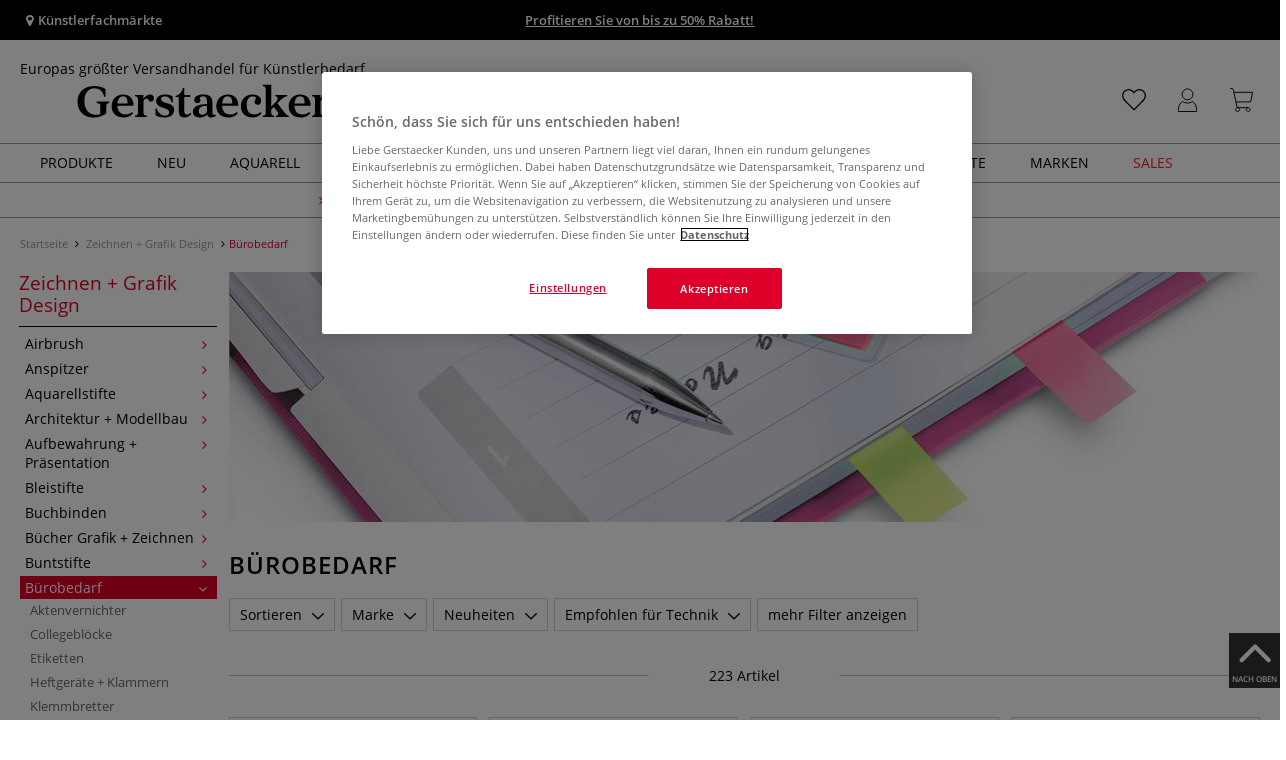

--- FILE ---
content_type: text/html; charset=UTF-8
request_url: https://www.gerstaecker.at/Zeichnen-Grafik-Design/Buerobedarf/
body_size: 112241
content:
<!DOCTYPE html>
<html 
    lang="de" 
    >
    <head>
                        <meta http-equiv="X-UA-Compatible" content="IE=edge"><meta name="viewport" id="Viewport" content="width=device-width, initial-scale=1, maximum-scale=1, minimum-scale=1, user-scalable=no"><meta http-equiv="Content-Type" content="text/html; charset=UTF-8"><title>Bürobedarf online kaufen - Künstlershop gerstaecker.at</title><meta name="description" content="Bürobedarf und Zubehör finden Sie online in unserem Künstlershop. ✎Über 70.000 Artikel ✎Top Marken ✎Günstige Preise ✎Schnelle Lieferung"><meta name="keywords" content="zeichnen, grafik, design, bürobedarf, aktenvernichter, collegeblöcke, etiketten, heftgeräte, klammern, klemmbretter, kopierpapier, korrekturmittel, kugelschreiber, locher, magnete, notizbuch, notizzettel, haftnotizen, pinnnadeln, stecknadeln, präsentationsmappen, hüllen, tafelkreide, textmarker"><style>
/* CSS für Kategorie Seiten */

#filterList {
  height: 33px !important;
}

body.cl-alist #wrapper .page-header h1, body.cl-search #wrapper .page-header h1, body.cl-manufacturerlist #wrapper .page-header h1 {
  font-weight: 600;
  padding: 0;
  letter-spacing: 1px;
  text-transform: uppercase;
}

.rubriken_box {
  width: 100%;
  height: auto;
  display: flex;
  flex-direction: row;
  flex-wrap: nowrap;
  justify-content: space-between;
  align-content: center;
}

@media only screen and (max-width: 600px) {
  .rubriken_box_mobile {
    flex-wrap: wrap;
  }
#wrapper p:not(.alert):last-child {
  width: 100%; !important;
}
}

.rubrik_ks {
    background-color: white;
    color: black;
    width: min(50%, 100%);
    padding: 0.2em;

   &:hover {
   opacity: 0.8;
   transition: all 150ms ease-in-out;
}

.rubrik-title {
  color: black;
  text-transform: uppercase;
  letter-spacing: 0.1em;
  text-align: left;
  font-weight: bold;
  padding: 1em 0;
  font-size: 17px;
}

.rubrik-text {
    text-align: left;
    background-color: white;
    color: black;
    padding: 0 1em 1em 0;
}

.rubriktext-links {
    color: black;
    text-align: left;
    font-weight: bold;
    text-decoration: underline;
    line-height: 2.5;
}

</style><script src="https://scripts.publitas.com/plugins/ecom-light/website.js"
type="text/javascript"></script><script src="https://scripts.publitas.com/gerstaecker/e-com/product.js" 
type="text/javascript"></script><meta name="google-site-verification" content="c38LhQ8nvyer6Iph1SuK1BqoDrscTHaHrG7mRHw-j1M" /><meta property="og:site_name" content="https://www.gerstaecker.at/"><meta property="og:title" content="Bürobedarf online kaufen - Künstlershop gerstaecker.at"><meta property="og:description" content="Bürobedarf und Zubehör finden Sie online in unserem Künstlershop. ✎Über 70.000 Artikel ✎Top Marken ✎Günstige Preise ✎Schnelle Lieferung"><meta property="og:type" content="website"><meta property="og:image" content=""><meta property="og:url" content="https://www.gerstaecker.at/"><link rel="manifest" href="https://www.gerstaecker.at/out/at_gerstaecker/src/pwa/manifest.json"><link rel="canonical" href="https://www.gerstaecker.at/Zeichnen-Grafik-Design/Buerobedarf/"><link rel="next" href="https://www.gerstaecker.at/Zeichnen-Grafik-Design/Buerobedarf/?pgNr=1"><!-- iOS Homescreen Icon (version < 4.2)--><link rel="apple-touch-icon-precomposed" media="screen and (resolution: 163dpi)" href="https://www.gerstaecker.at/out/master/img/favicons/favicon_512x512.png" /><!-- iOS Homescreen Icon --><link rel="apple-touch-icon-precomposed" href="https://www.gerstaecker.at/out/master/img/favicons/favicon_512x512.png" /><!-- iPad Homescreen Icon (version < 4.2) --><link rel="apple-touch-icon-precomposed" media="screen and (resolution: 132dpi)" href="https://www.gerstaecker.at/out/master/img/favicons/favicon_512x512.png" /><!-- iPad Homescreen Icon --><link rel="apple-touch-icon-precomposed" sizes="72x72" href="https://www.gerstaecker.at/out/master/img/favicons/favicon_512x512.png" /><!-- iPhone 4 Homescreen Icon (version < 4.2) --><link rel="apple-touch-icon-precomposed" media="screen and (resolution: 326dpi)" href="https://www.gerstaecker.at/out/master/img/favicons/favicon_512x512.png" /><!-- iPhone 4 Homescreen Icon --><link rel="apple-touch-icon-precomposed" sizes="114x114" href="https://www.gerstaecker.at/out/master/img/favicons/favicon_512x512.png" /><!-- new iPad Homescreen Icon and iOS Version > 4.2 --><link rel="apple-touch-icon-precomposed" sizes="144x144" href="https://www.gerstaecker.at/out/master/img/favicons/favicon_512x512.png" /><!-- Windows 8 --><meta name="msapplication-TileColor" content="#D83434"><!-- Kachel-Farbe --><meta name="msapplication-TileImage" content="https://www.gerstaecker.at/out/master/img/favicons/favicon_512x512.png"><!-- Fluid --><link rel="fluid-icon" href="https://www.gerstaecker.at/out/master/img/favicons/favicon_512x512.png" title="Bürobedarf online kaufen - Künstlershop gerstaecker.at" /><!-- Shortcut Icons --><link rel="shortcut icon" href="https://www.gerstaecker.at/out/master/img/favicons/favicon.ico?rand=1" type="image/x-icon" /><link rel="icon" href="https://www.gerstaecker.at/out/master/img/favicons/favicon_16x16.png" sizes="16x16" /><link rel="icon" href="https://www.gerstaecker.at/out/master/img/favicons/favicon_32x32.png" sizes="32x32" /><link rel="icon" href="https://www.gerstaecker.at/out/master/img/favicons/favicon_48x48.png" sizes="48x48" /><link rel="icon" href="https://www.gerstaecker.at/out/master/img/favicons/favicon_64x64.png" sizes="64x64" /><link rel="icon" href="https://www.gerstaecker.at/out/master/img/favicons/favicon_128x128.png" sizes="128x128" /><!-- DataLayer - This comments needs to stay otherwise no dynamic output is done --><script type="text/javascript">
    var dataLayer = [
    {
        "cl": "alist",
        "basket": {
            "cartTotal": 0,
            "cartTotal_excl_vat": 0,
            "itemcnt": 0
        },
        "ecommerce": {
            "currencyCode": "EUR"
        },
        "breadcrumbs": {
            "breadcrump1": "Zeichnen%20%2B%20Grafik%20Design",
            "breadcrump2": "B%C3%BCrobedarf",
            "breadcrump3": "",
            "breadcrump4": ""
        }
    }
];
</script><!-- /DataLayer --><!-- Google Tag Manager --><script>(function(w,d,s,l,i){w[l]=w[l]||[];w[l].push({'gtm.start':
new Date().getTime(),event:'gtm.js'});var f=d.getElementsByTagName(s)[0],
j=d.createElement(s),dl=l!='dataLayer'?'&l='+l:'';j.async=true;j.src=
'https://www.googletagmanager.com/gtm.js?id='+i+dl;f.parentNode.insertBefore(j,f);
})(window,document,'script','dataLayer','GTM-KTSLCKL');</script><!-- End Google Tag Manager -->
                <link rel="stylesheet" type="text/css" href="https://www.gerstaecker.at/out/modules/makaira_react-frontend/css/app.97bba31f.css?1768551545" />
<link rel="stylesheet" type="text/css" href="https://www.gerstaecker.at/out/at_gerstaecker/src/vendor/fancybox/jquery.fancybox.min.css?1768551543" />
<link rel="stylesheet" type="text/css" href="https://www.gerstaecker.at/out/modules/smx_performance/css/smx_performance.css?v=11" />
<link rel="stylesheet" type="text/css" href="https://www.gerstaecker.at/out/at_gerstaecker/src/css/styles.min.css?1768551583" />
<link rel="stylesheet" type="text/css" href="https://www.gerstaecker.at/out/modules/ddoevisualcms/out/src/css/photoswipe.min.css?1768551545" />
<link rel="stylesheet" type="text/css" href="https://www.gerstaecker.at/out/modules/ddoevisualcms/out/src/css/style.min.css?1768551545" />
<link rel="stylesheet" type="text/css" href="https://www.gerstaecker.at/out/modules/ddoevisualcms/out/src/css/font-awesome.min.css?1768551545" />


        <!-- HTML5 shim and Respond.js IE8 support of HTML5 elements and media queries -->
        <!--[if lt IE 9]>
        <script src="https://oss.maxcdn.com/libs/html5shiv/3.7.0/html5shiv.js"></script>
        <script src="https://oss.maxcdn.com/libs/respond.js/1.4.2/respond.min.js"></script>
        <![endif]-->
    </head>
  <!-- OXID eShop Enterprise Edition, Shopping Cart System (c) OXID eSales AG 2003 - 2026 - https://www.oxid-esales.com -->

                <body class="cl-alist">
    
                        <!-- Google Tag Manager (noscript) -->
<noscript><iframe src="https://www.googletagmanager.com/ns.html?id=GTM-KTSLCKL"
height="0" width="0" style="display:none;visibility:hidden"></iframe></noscript>
<!-- End Google Tag Manager (noscript) -->                


            
    
        
            

                <script type='application/ld+json'>
            [{"@context":"http:\/\/schema.org","@type":"BreadcrumbList","name":"Breadcrumb","itemListElement":[{"@type":"ListItem","position":1,"item":{"@id":"https:\/\/www.gerstaecker.at\/Zeichnen-Grafik-Design\/","name":"Zeichnen + Grafik Design"}},{"@type":"ListItem","position":2,"item":{"@id":"https:\/\/www.gerstaecker.at\/Zeichnen-Grafik-Design\/Buerobedarf\/","name":"B\u00fcrobedarf"}}]}]
        </script>
    

                        

    <div id="floatingIcons" style="top:auto;bottom:30px">
        <div class="floating-icons--inner">
            <ul class="floating-icon--list content">
                
                
                
                
                
                                    <li class="floating--icon totop">
                        <a href="#" id="floating--icon-totop">
                            <span class="fi--icon">
                                <img 
                                src="https://www.gerstaecker.at/out/master/img/scrollbar/totop_transparent.png" 
                                alt="Nach oben"
                            >
                            </span>
                            <span class="fi--text">NACH OBEN</span>
                        </a>
                    </li>
                            </ul>

            <ul class="floating-icon--list mobile">
                <li class="floating--icon totop">
                    <a 
                        id="floatingMobile" 
                        href="#" 
                        aria-label="Weitere Optionen"
                    >
                        <i class="fa fa-ellipsis-v"></i>
                    </a>
                </li>
            </ul>
        </div>
    </div>
    
    <div class="fullwidth-container">
            <div class="main-row">
                                        
            
                
    
    <header id="header">
        
                    
                
                                
                
                
<div id="header-top" style="background-color:#000000 !important">

    <div class="row top-header">
        <div class="col-md-4 visible-md visible-lg header-top-left">
                                                                    <div class="header-storefinder">
                    <a href="/Kuenstlerfachmaerkte"
                         style="color:#ffffff !important">
                        <i class="fa fa-map-marker"></i> 
                                                
                                                    Künstlerfachmärkte
                                            </a>
                </div>
                    </div>


                                            
        <div class="col-md-4  header-top-center">
                            <div class="header-slogan text-center">
                    <span  style="color:#ffffff !important">
                        <a style="color: white; text-decoration: underline" href="https://www.gerstaecker.at/sales/winteraktion-2026/">Profitieren Sie von bis zu 50% Rabatt!</a>
                    </span>
                </div>
                    </div>

        <div class="col-md-4 visible-md visible-lg header-top-right">
            <div class="top-menu pull-right">
                                                
                

            </div>
        </div>
    </div>
</div>

        
        <div class="container">
                       
                

<div id="header-main">
    
<div id="header-xs-view">
    <div class="mobile-menu-top">
        <div class="mobile-menu-btn">
            <a class="mobile-menu" id="menu-btn" href="#menu-mobile">
                <img src="https://www.gerstaecker.at/out/master/img/icons/pp_burgermenu.svg" class="pp-icons burger" alt="">
                <img src="https://www.gerstaecker.at/out/master/img/icons/pp_x.svg" class="pp-icons closer" alt="">
            </a>
        </div>
        <div class="mobile-logo">
            <a href="https://www.gerstaecker.at/" title="">
                                <img src="https://www.gerstaecker.at/out/at_gerstaecker/img/gerstaecker-logo-25.svg" alt="">
            </a>
        </div>
        <div class="mobile-icon-menu">

            <div class="mobile-wishlist-icon">
                <a href="https://www.gerstaecker.at/meine-merkzettel/" title="Merkzettel">
                    <img src="https://www.gerstaecker.at/out/master/img/icons/pp_heart.svg" class="pp-icons default-icon" alt="Merkzettel">
                </a>
            </div>

            <div class="mobile-login">
                <a href="https://www.gerstaecker.at/mein-konto/" title="Konto">
                   <img src="https://www.gerstaecker.at/out/master/img/icons/pp_account.svg" class="pp-icons" alt="Konto">
                </a>
            </div>

            <div class="minibasket_container">
                <div class="cart-icon eq0">
    <a href="https://www.gerstaecker.at/warenkorb/">
        <span class="basket-icon">
            <img src="https://www.gerstaecker.at/out/master/img/icons/pp_basket.svg" class="pp-icons" alt="Warenkorb"  title="Warenkorb">
        </span>
    </a>
    <i class="basket-counter hidden" id="countValue">0</i>    </div>
            </div>

        </div>
    </div>

    <div class="mobile-menu-footer">
    </div>
</div>
    <div id="header-md-view">
        <div id="header-md-slogan" class="row">
            <div class="header-slogan col-md-12">
                                                    Europas größter Versandhandel für Künstlerbedarf
                                
            </div>
        </div>
        <div id="header-md-main" class="row">
            <div class="col-md-4 logo-col">
                                                        <a href="https://www.gerstaecker.at/" title="">
                        <img src="https://www.gerstaecker.at/out/at_gerstaecker/img/gerstaecker-logo-25.svg" alt="logo">
                    </a>
                            </div>

                            <div class="col-md-5 search-col">
                    
                <div id="replacement_autosuggest">
            <form class="form search" role="form" action="https://www.gerstaecker.at/index.php?" method="get" name="search">
                
<input type="hidden" name="lang" value="0" />
                <input type="hidden" name="cl" value="search">

                                    <div class="input-group">
                        <input type="text" id="searchParam" name="searchparam" value="" placeholder="Titel, Artikelnummer...">
                        <button type="submit" class="search-btn" title="Suchen"></button>
                    </div>
                            </form>
        </div>
    

    

    

    <script type="text/javascript">
    var initialData = {"shop":{"id":5,"language":"de","languageId":0,"currency":{"id":0,"name":"EUR","rate":"1.00","dec":",","thousand":".","sign":"\u20ac","decimal":"2","selected":1},"vatIncluded":true},"makaira":{"url":"https:\/\/gerstaecker.makaira.io","instance":"live_gerstaecker_at","filter":{"parameterName":"filter"},"sorting":null},"user":{"discountGroup":"","discountPC":0},"settings":{"stickyTrigger":"81","showEcoFriendly":true,"blShowActiveCategoryOnTop":null,"searchResults":{"showLinks":false,"showCategories":false,"showManufacturers":false},"sortOptions":[{"field":"bestseller","direction":"desc"},{"field":"new","direction":"desc"},{"field":"sale","direction":"desc"},{"field":"title","direction":"asc"},{"field":"title","direction":"desc"},{"field":"price","direction":"asc"},{"field":"price","direction":"desc"}]},"translations":{"MAK_REACT_AUTOSUGGEST_PLACEHOLDER":"Titel, Artikelnummer...","MAK_REACT_BACK":"Zur\u00fcck","MAK_REACT_BRUSH_HAIR":"Pinselhaar","MAK_REACT_BRUSH_HEAD_SHAPE":"Pinselform","MAK_REACT_BRUSH_SIZE":"","MAK_REACT_BRUSH_SIZE_MM":"Pinselbreite (mm)","MAK_REACT_BRUSH_TYPE":"Pinselart","MAK_REACT_CANVAS_TYPE":"","MAK_REACT_CATALOGUE_PAGE":"","MAK_REACT_CATEGORYFILTER_CATEGORY":"Kategorie","MAK_REACT_CATEGORYFILTER_FOR":"f\u00fcr","MAK_REACT_CATEGORYFILTER_MANUFACTURER":"Hersteller","MAK_REACT_CATEGORYFILTER_RESULTS":"Treffer","MAK_REACT_COLOUR_CLAY":"Brennfarbe","MAK_REACT_CONSISTENCY_TYPE":"Art \/ Konsistenz","MAK_REACT_FILTER_AND_SORT":"Filtern & Sortieren","MAK_REACT_FORMAT":"","MAK_REACT_GLOSS_LEVEL":"Glanzgrad","MAK_REACT_GLUE_FOR":"","MAK_REACT_GRANULATION_CLAY":"","MAK_REACT_LINE_WIDTH_MM":"","MAK_REACT_MARKER_BASIS":"Marker-Basis","MAK_REACT_MARKER_INK_TYPE":"Trocknungsart","MAK_REACT_MARKER_NIBS_SHAPE":"Form Marker (Spitze)","MAK_REACT_MEDIUM_TYPE":"Malmittel-Art","MAK_REACT_NEW":"","MAK_REACT_PAGE":"Seite","MAK_REACT_PAGE_OF":"von","MAK_REACT_PAINT_QUALITY":"Farbqualit\u00e4t","MAK_REACT_PAPER_CANVAS_MATERIAL":"Maltuch Keilrahmen","MAK_REACT_PAPER_CANVAS_WEIGHT":"Grammatur","MAK_REACT_PAPER_FORMAT_TYPE":"Formatart (Papier)","MAK_REACT_PAPER_GRAIN":"","MAK_REACT_PAPER_PRODUCTION":"Fertigung (Papier)","MAK_REACT_PRODUCTBRAND":"","MAK_REACT_PRODUCTLINE":"","MAK_REACT_PRODUCTS":"Artikel","MAK_REACT_PRODUCT_TYPE":"","MAK_REACT_RECOMMENDED_TECHNIQUE":"","MAK_REACT_REQUEST_ERROR":"Leider kam es bei Ihrer Anfrage zu einem Fehler","MAK_REACT_REQUEST_ERROR_RETRY":"Erneut versuchen","MAK_REACT_RESET":"Zur\u00fccksetzen","MAK_REACT_RESET_FILTERS":"Filter zur\u00fccksetzen","MAK_REACT_RESULTS_CATEGORIES":"Kategorien","MAK_REACT_RESULTS_MANUFACTURERS":"Marke","MAK_REACT_RESULTS_PRODUCTS":"Gefundene Artikel","MAK_REACT_RESULTS_SEARCHLINKS":"Suchbare Links","MAK_REACT_RESULTS_SUGGESTIONS":"Suchvorschl\u00e4ge","MAK_REACT_SAVE":"Speichern","MAK_REACT_SEARCH":"suchen","MAK_REACT_SEARCHTERM":"Suche nach:","MAK_REACT_SELECTION":"Auswahl","MAK_REACT_SHOW_MORE_FILTERS":"mehr Filter anzeigen","MAK_REACT_SHOW_RESULTS":"Zeige %s Ergebnisse","MAK_REACT_SORT":"Sortieren","MAK_REACT_SORT_DEFAULT":"Relevanz","MAK_REACT_SORT_PRICE_ASC":"Preis aufsteigend","MAK_REACT_SORT_PRICE_DESC":"Preis absteigend","MAK_REACT_SORT_TITLE_ASC":"A-Z","MAK_REACT_SORT_TITLE_DESC":"Z-A","MAK_REACT_SUBMIT":"anwenden","MAK_REACT_SUITABLE_FOR":"Geeignet f\u00fcr","MAK_REACT_TEMP_CLAY":"","MAK_REACT_TEMP_GLAZE":"","MAK_REACT_THICKNESS_MM":"","MAK_REACT_COLORS":"Farben","MAK_REACT_ECOFRIENDLY":"","MAK_REACT_SHOW_LESS":"weniger anzeigen","MAK_REACT_SHOW_MORE":"mehr anzeigen","MAK_REACT_SIZES":"Gr\u00f6\u00dfen","MAK_REACT_SORT_BESTSELLER_DESC":"Beliebteste","MAK_REACT_SORT_NEW_DESC":"Neuheiten","MAK_REACT_SORT_SALE_DESC":"Sale","MAK_REACT_SORT_SMX_ISNEW_DESC":"Neuheiten","MAK_REACT_SORT_SMX_SALE_DESC":"Sale"},"result":{"suggestion":{"items":null,"count":null,"total":null,"offset":null,"aggregations":null,"additionalData":[]},"product":{"items":[{"id":"24572217","fields":{"id":"24572217","ean":"19630A","picture_url_main":"https:\/\/images.gerstaecker.at\/out\/pictures\/generated\/250_250\/423452\/PRAT+Pr%C3%A4sentationsh%C3%BCllen+mit+schwarzem+Inlay.jpg","title":"PRAT Pr\u00e4sentationsh\u00fcllen mit schwarzem Inlay","price":1.44,"url":"\/PRAT-Praesentationshuellen-mit-schwarzem-Inlay.html","variants_msg":"","price_from_text":"ab","price_no_vat":1.2,"tprice":1.44,"tprice_no_vat":1.2,"label_new":"","label_discount":0,"label_discount_text":"","label_promo_text":"","base_price":"","base_price_no_vat":"","base_price_text":"","sale":0,"label_ecofriendly":"","makaira-product":{"id":"24572223","ean":"19630","picture_url_main":"https:\/\/images.gerstaecker.at\/out\/pictures\/generated\/250_250\/423452\/PRAT+Pr%C3%A4sentationsh%C3%BCllen+mit+schwarzem+Inlay%2C+23%2C5+cm+x+30%2C5+cm%2C+f%C3%BCr+DIN+A4%2C+4+Heftl%C3%B6cher.jpg","title":"PRAT Pr\u00e4sentationsh\u00fcllen mit schwarzem Inlay, 23,5 cm x 30,5 cm, f\u00fcr DIN A4, 4 Heftl\u00f6cher","price":1.44,"url":"\/PRAT-Praesentationshuellen-mit-schwarzem-Inlay.html","price_from_text":"","price_no_vat":1.2,"tprice":1.44,"tprice_no_vat":1.2,"label_new":"","label_discount":0,"label_discount_text":"","label_promo_text":"","base_price":"","base_price_no_vat":"","base_price_text":""}}},{"id":"25803606","fields":{"id":"25803606","ean":"28364A","picture_url_main":"https:\/\/images.gerstaecker.at\/out\/pictures\/generated\/250_250\/309374\/GIOTTO+ROBERCOLOR+Tafelkreide.jpg","title":"GIOTTO ROBERCOLOR Tafelkreide","price":0.76,"url":"\/GIOTTO-ROBERCOLOR-Tafelkreide.html","variants_msg":"","price_from_text":"ab","price_no_vat":0.63333,"tprice":0.76,"tprice_no_vat":0.63333,"label_new":"","label_discount":0,"label_discount_text":"","label_promo_text":"","base_price":"","base_price_no_vat":"","base_price_text":"","sale":0,"label_ecofriendly":"","makaira-product":{"id":"25803613","ean":"28358","picture_url_main":"https:\/\/images.gerstaecker.at\/out\/pictures\/generated\/250_250\/354838\/GIOTTO+ROBERCOLOR+Tafelkreide%2C+Wei%C3%9F%2C+Packung+%C3%A0+100+St%C3%BCck.jpg","title":"GIOTTO ROBERCOLOR Tafelkreide, Wei\u00df, Packung \u00e0 100 St\u00fcck","price":3.92,"url":"\/GIOTTO-ROBERCOLOR-Tafelkreide.html","price_from_text":"","price_no_vat":3.26667,"tprice":3.92,"tprice_no_vat":3.26667,"label_new":"","label_discount":0,"label_discount_text":"","label_promo_text":"","base_price":"","base_price_no_vat":"","base_price_text":""}}},{"id":"24578500","fields":{"id":"24578500","ean":"19870A","picture_url_main":"https:\/\/images.gerstaecker.at\/out\/pictures\/generated\/250_250\/406416\/GERSTAECKER+Pr%C3%A4sentationsmappen.jpg","title":"GERSTAECKER Pr\u00e4sentationsmappen","price":23.75,"url":"\/GERSTAECKER-Praesentationsmappen.html","variants_msg":"","price_from_text":"ab","price_no_vat":19.79167,"tprice":23.75,"tprice_no_vat":19.79167,"label_new":"","label_discount":0,"label_discount_text":"","label_promo_text":"","base_price":"","base_price_no_vat":"","base_price_text":"","sale":0,"label_ecofriendly":"","makaira-product":{"id":"24578507","ean":"19870","picture_url_main":"https:\/\/images.gerstaecker.at\/out\/pictures\/generated\/250_250\/406400\/GERSTAECKER+Pr%C3%A4sentationsmappen%2C+DIN+A4+%28mit+4+Ringen%29.jpg","title":"GERSTAECKER Pr\u00e4sentationsmappen, DIN A4 (mit 4 Ringen)","price":23.75,"url":"\/GERSTAECKER-Praesentationsmappen.html","price_from_text":"","price_no_vat":19.79167,"tprice":23.75,"tprice_no_vat":19.79167,"label_new":"","label_discount":0,"label_discount_text":"","label_promo_text":"","base_price":"","base_price_no_vat":"","base_price_text":""}}},{"id":"7766959256","fields":{"id":"7766959256","ean":"43170A","picture_url_main":"https:\/\/images.gerstaecker.at\/out\/pictures\/generated\/250_250\/392568\/Clairefontaine+Druckerpapier+Troph%C3%A9e%2C+Sortimente.jpg","title":"Clairefontaine Druckerpapier Troph\u00e9e, Sortimente","price":15.08,"url":"\/Clairefontaine-Druckerpapier-Trophee-Sortimente.html","variants_msg":"8 Varianten","price_from_text":"ab","price_no_vat":12.56667,"tprice":15.08,"tprice_no_vat":12.56667,"label_new":"","label_discount":0,"label_discount_text":"","label_promo_text":"","base_price":"","base_price_no_vat":"","base_price_text":"","sale":0,"label_ecofriendly":"","makaira-product":{"id":"11909185152","ean":"55307","picture_url_main":"https:\/\/images.gerstaecker.at\/out\/pictures\/generated\/250_250\/419132\/Clairefontaine+Druckerpapier+Troph%C3%A9e%2C+Sortimente%2C+21+cm+x+29%2C7+cm%2C+DIN+A4%2C+160+g%2Fm%C2%B2%2C+250er-Pckg.%2C+Pastellfarben.jpg","title":"Clairefontaine Druckerpapier Troph\u00e9e, Sortimente, 21 cm x 29,7 cm, DIN A4, 160 g\/m\u00b2, 250er-Pckg., Pastellfarben","price":15.08,"url":"\/Clairefontaine-Druckerpapier-Trophee-Sortimente.html","price_from_text":"","price_no_vat":12.56667,"tprice":15.08,"tprice_no_vat":12.56667,"label_new":"","label_discount":0,"label_discount_text":"","label_promo_text":"","base_price":"","base_price_no_vat":"","base_price_text":""}}},{"id":"3049565743","fields":{"id":"3049565743","ean":"33377A","picture_url_main":"https:\/\/images.gerstaecker.at\/out\/pictures\/generated\/250_250\/363883\/GERSTAECKER+Skizzenbuch%2C+Lederoptik.jpg","title":"GERSTAECKER Skizzenbuch, Lederoptik","price":9.16,"url":"\/GERSTAECKER-Skizzenbuch-Lederoptik.html","variants_msg":"","price_from_text":"","price_no_vat":7.63333,"tprice":18.32,"tprice_no_vat":15.26667,"label_new":"","label_discount":50,"label_discount_text":"","label_promo_text":"","base_price":"","base_price_no_vat":"","base_price_text":"","sale":50,"label_ecofriendly":"","makaira-product":{"id":"3049566347","ean":"33378","picture_url_main":"https:\/\/images.gerstaecker.at\/out\/pictures\/generated\/250_250\/362520\/GERSTAECKER+Skizzenbuch%2C+Lederoptik%2C+Creme%2C+DIN+A4.jpg","title":"GERSTAECKER Skizzenbuch, Lederoptik, Creme, DIN A4","price":9.16,"url":"\/GERSTAECKER-Skizzenbuch-Lederoptik.html","price_from_text":"","price_no_vat":15.26667,"tprice":18.32,"tprice_no_vat":15.26667,"label_new":"","label_discount":50,"label_discount_text":"","label_promo_text":"","base_price":"","base_price_no_vat":"","base_price_text":""}}},{"id":"7882601594","fields":{"id":"7882601594","ean":"42877A","picture_url_main":"https:\/\/images.gerstaecker.at\/out\/pictures\/generated\/250_250\/392687\/Mapac+ArtCare+Archiv+Schutzh%C3%BCllen%2C+10+St%C3%BCck.jpg","title":"Mapac ArtCare Archiv Schutzh\u00fcllen, 10 St\u00fcck","price":2.26,"url":"\/Mapac-ArtCare-Archiv-Schutzhuellen-10-Stueck.html","variants_msg":"","price_from_text":"ab","price_no_vat":1.88333,"tprice":2.83,"tprice_no_vat":2.35833,"label_new":"","label_discount":20,"label_discount_text":"","label_promo_text":"","base_price":"","base_price_no_vat":"","base_price_text":"","sale":20,"label_ecofriendly":"","makaira-product":{"id":"7506463716","ean":"42874","picture_url_main":"https:\/\/images.gerstaecker.at\/out\/pictures\/generated\/250_250\/\/Mapac+ArtCare+Archiv+Schutzh%C3%BCllen%2C+10+St%C3%BCck%2C+21+cm+x+29%2C7+cm%2C+DIN+A4.jpg","title":"Mapac ArtCare Archiv Schutzh\u00fcllen, 10 St\u00fcck, 21 cm x 29,7 cm, DIN A4","price":2.26,"url":"\/Mapac-ArtCare-Archiv-Schutzhuellen-10-Stueck.html","price_from_text":"","price_no_vat":2.35833,"tprice":2.83,"tprice_no_vat":2.35833,"label_new":"","label_discount":20,"label_discount_text":"","label_promo_text":"","base_price":"","base_price_no_vat":"","base_price_text":""}}},{"id":"5013206124","fields":{"id":"5013206124","ean":"34833A","picture_url_main":"https:\/\/images.gerstaecker.at\/out\/pictures\/generated\/250_250\/596824\/Kohlepapier.jpg","title":"Kohlepapier","price":1.99,"url":"\/Kohlepapier.html","variants_msg":"","price_from_text":"","price_no_vat":1.65833,"tprice":1.99,"tprice_no_vat":1.65833,"label_new":"","label_discount":0,"label_discount_text":"","label_promo_text":"","base_price":"","base_price_no_vat":"","base_price_text":"","sale":0,"label_ecofriendly":"","makaira-product":{"id":"5013215218","ean":"34833","picture_url_main":"https:\/\/images.gerstaecker.at\/out\/pictures\/generated\/250_250\/596824\/Kohlepapier%2C+blau.jpg","title":"Kohlepapier, blau","price":1.99,"url":"\/Kohlepapier.html","price_from_text":"","price_no_vat":1.65833,"tprice":1.99,"tprice_no_vat":1.65833,"label_new":"","label_discount":0,"label_discount_text":"","label_promo_text":"","base_price":"","base_price_no_vat":"","base_price_text":""}}},{"id":"7341420478","fields":{"id":"7341420478","ean":"41590A","picture_url_main":"https:\/\/images.gerstaecker.at\/out\/pictures\/generated\/250_250\/390320\/CANON+Top+Colour+Zero+Farbkopier-Papier.jpg","title":"CANON Top Colour Zero Farbkopier-Papier","price":11.75,"url":"\/CANON-Top-Colour-Zero-Farbkopier-Papier.html","variants_msg":"","price_from_text":"ab","price_no_vat":9.79167,"tprice":11.75,"tprice_no_vat":9.79167,"label_new":"","label_discount":0,"label_discount_text":"","label_promo_text":"","base_price":"","base_price_no_vat":"","base_price_text":"","sale":0,"label_ecofriendly":"","makaira-product":{"id":"7341420585","ean":"41590","picture_url_main":"https:\/\/images.gerstaecker.at\/out\/pictures\/generated\/250_250\/\/CANON+Top+Colour+Zero+Farbkopier-Papier%2C+21+cm+x+29%2C7+cm%2C+DIN+A4%2C+250er-Pckg..jpg","title":"CANON Top Colour Zero Farbkopier-Papier, 21 cm x 29,7 cm, DIN A4, 250er-Pckg.","price":11.75,"url":"\/CANON-Top-Colour-Zero-Farbkopier-Papier.html","price_from_text":"","price_no_vat":9.79167,"tprice":11.75,"tprice_no_vat":9.79167,"label_new":"","label_discount":0,"label_discount_text":"","label_promo_text":"","base_price":"","base_price_no_vat":"","base_price_text":""}}},{"id":"13241544096","fields":{"id":"13241544096","ean":"58766A","picture_url_main":"https:\/\/images.gerstaecker.at\/out\/pictures\/generated\/250_250\/436583\/Wonday+Klemmbrett.jpg","title":"Wonday Klemmbrett","price":1.99,"url":"\/Wonday-Klemmbrett.html","variants_msg":"","price_from_text":"","price_no_vat":1.65833,"tprice":1.99,"tprice_no_vat":1.65833,"label_new":"","label_discount":0,"label_discount_text":"","label_promo_text":"","base_price":"","base_price_no_vat":"","base_price_text":"","sale":0,"label_ecofriendly":"","makaira-product":{"id":"13241544144","ean":"58766","picture_url_main":"https:\/\/images.gerstaecker.at\/out\/pictures\/generated\/250_250\/436583\/Wonday+Klemmbrett.jpg","title":"Wonday Klemmbrett","price":1.99,"url":"\/Wonday-Klemmbrett.html","price_from_text":"","price_no_vat":1.65833,"tprice":1.99,"tprice_no_vat":1.65833,"label_new":"","label_discount":0,"label_discount_text":"","label_promo_text":"","base_price":"","base_price_no_vat":"","base_price_text":""}}},{"id":"14529821973","fields":{"id":"14529821973","ean":"61501A","picture_url_main":"https:\/\/images.gerstaecker.at\/out\/pictures\/generated\/250_250\/467826\/Rundkopf-Musterbeutelklammern%2C+100+St%C3%BCck.jpg","title":"Rundkopf-Musterbeutelklammern, 100 St\u00fcck","price":1.68,"url":"\/Rundkopf-Musterbeutelklammern-100-Stueck.html","variants_msg":"","price_from_text":"","price_no_vat":1.4,"tprice":1.68,"tprice_no_vat":1.4,"label_new":"","label_discount":0,"label_discount_text":"","label_promo_text":"","base_price":"","base_price_no_vat":"","base_price_text":"","sale":0,"label_ecofriendly":"","makaira-product":{"id":"14529822019","ean":"61501","picture_url_main":"https:\/\/images.gerstaecker.at\/out\/pictures\/generated\/250_250\/467826\/Rundkopf-Musterbeutelklammern%2C+100+St%C3%BCck.jpg","title":"Rundkopf-Musterbeutelklammern, 100 St\u00fcck","price":1.68,"url":"\/Rundkopf-Musterbeutelklammern-100-Stueck.html","price_from_text":"","price_no_vat":1.4,"tprice":1.68,"tprice_no_vat":1.4,"label_new":"","label_discount":0,"label_discount_text":"","label_promo_text":"","base_price":"","base_price_no_vat":"","base_price_text":""}}},{"id":"7506730888","fields":{"id":"7506730888","ean":"42958A","picture_url_main":"https:\/\/images.gerstaecker.at\/out\/pictures\/generated\/250_250\/392566\/Artsafe+Mapac+Presenter+Sichtbuch.jpg","title":"Artsafe Mapac Presenter Sichtbuch","price":3.89,"url":"\/Artsafe-Mapac-Presenter-Sichtbuch.html","variants_msg":"","price_from_text":"ab","price_no_vat":3.24167,"tprice":3.89,"tprice_no_vat":3.24167,"label_new":"","label_discount":0,"label_discount_text":"","label_promo_text":"","base_price":"","base_price_no_vat":"","base_price_text":"","sale":0,"label_ecofriendly":"","makaira-product":{"id":"7506730995","ean":"42958","picture_url_main":"https:\/\/images.gerstaecker.at\/out\/pictures\/generated\/250_250\/\/Artsafe+Mapac+Presenter+Sichtbuch%2C+29%2C7+cm+x+42+cm%2C+DIN+A3.jpg","title":"Artsafe Mapac Presenter Sichtbuch, 29,7 cm x 42 cm, DIN A3","price":10.61,"url":"\/Artsafe-Mapac-Presenter-Sichtbuch.html","price_from_text":"","price_no_vat":8.84167,"tprice":10.61,"tprice_no_vat":8.84167,"label_new":"","label_discount":0,"label_discount_text":"","label_promo_text":"","base_price":"","base_price_no_vat":"","base_price_text":""}}},{"id":"14830168586","fields":{"id":"14830168586","ean":"61779A","picture_url_main":"https:\/\/images.gerstaecker.at\/out\/pictures\/generated\/250_250\/468857\/Graph%27it+Transferpapier%2C+50er-Pckg.jpg","title":"Graph'it Transferpapier, 50er-Pckg","price":13.52,"url":"\/Graph-it-Transferpapier-50er-Pckg.html","variants_msg":"","price_from_text":"","price_no_vat":11.26667,"tprice":13.52,"tprice_no_vat":11.26667,"label_new":"","label_discount":0,"label_discount_text":"","label_promo_text":"","base_price":"","base_price_no_vat":"","base_price_text":"","sale":0,"label_ecofriendly":"","makaira-product":{"id":"14830168631","ean":"61779","picture_url_main":"https:\/\/images.gerstaecker.at\/out\/pictures\/generated\/250_250\/468857\/Graph%27it+Transferpapier%2C+50er-Pckg.jpg","title":"Graph'it Transferpapier, 50er-Pckg","price":13.52,"url":"\/Graph-it-Transferpapier-50er-Pckg.html","price_from_text":"","price_no_vat":11.26667,"tprice":13.52,"tprice_no_vat":11.26667,"label_new":"","label_discount":0,"label_discount_text":"","label_promo_text":"","base_price":"","base_price_no_vat":"","base_price_text":""}}},{"id":"2113159692","fields":{"id":"2113159692","ean":"31653A","picture_url_main":"https:\/\/images.gerstaecker.at\/out\/pictures\/generated\/250_250\/352140\/BIC%C2%AE+Cristal%C2%AE+Medium+Einweg-Kugelschreiber.jpg","title":"BIC\u00ae Cristal\u00ae Medium Einweg-Kugelschreiber","price":0.38,"url":"\/BIC-Cristal-Medium-Einweg-Kugelschreiber.html","variants_msg":"","price_from_text":"","price_no_vat":0.31667,"tprice":0.38,"tprice_no_vat":0.31667,"label_new":"","label_discount":0,"label_discount_text":"","label_promo_text":"","base_price":"","base_price_no_vat":"","base_price_text":"","sale":0,"label_ecofriendly":"","makaira-product":{"id":"2113159762","ean":"31653629","picture_url_main":"https:\/\/images.gerstaecker.at\/out\/pictures\/generated\/250_250\/352140\/BIC%C2%AE+Cristal%C2%AE+Medium+Einweg-Kugelschreiber%2C+Gr%C3%BCn.jpg","title":"BIC\u00ae Cristal\u00ae Medium Einweg-Kugelschreiber, Gr\u00fcn","price":0.38,"url":"\/BIC-Cristal-Medium-Einweg-Kugelschreiber.html","price_from_text":"","price_no_vat":0.31667,"tprice":0.38,"tprice_no_vat":0.31667,"label_new":"","label_discount":0,"label_discount_text":"","label_promo_text":"","base_price":"","base_price_no_vat":"","base_price_text":""}}},{"id":"8986549826","fields":{"id":"8986549826","ean":"48979A","picture_url_main":"https:\/\/images.gerstaecker.at\/out\/pictures\/generated\/250_250\/402694\/GERSTAECKER+Transportables+Zeichenbrett.jpg","title":"GERSTAECKER Transportables Zeichenbrett","price":30.05,"url":"\/GERSTAECKER-Transportables-Zeichenbrett.html","variants_msg":"","price_from_text":"","price_no_vat":25.04167,"tprice":30.05,"tprice_no_vat":25.04167,"label_new":"","label_discount":0,"label_discount_text":"","label_promo_text":"","base_price":"","base_price_no_vat":"","base_price_text":"","sale":0,"label_ecofriendly":"","makaira-product":{"id":"8986549933","ean":"48979","picture_url_main":"https:\/\/images.gerstaecker.at\/out\/pictures\/generated\/250_250\/402694\/GERSTAECKER+Transportables+Zeichenbrett%2C+60+cm+x+70+cm.jpg","title":"GERSTAECKER Transportables Zeichenbrett, 60 cm x 70 cm","price":30.05,"url":"\/GERSTAECKER-Transportables-Zeichenbrett.html","price_from_text":"","price_no_vat":25.04167,"tprice":30.05,"tprice_no_vat":25.04167,"label_new":"","label_discount":0,"label_discount_text":"","label_promo_text":"","base_price":"","base_price_no_vat":"","base_price_text":""}}},{"id":"7506725009","fields":{"id":"7506725009","ean":"42941A","picture_url_main":"https:\/\/images.gerstaecker.at\/out\/pictures\/generated\/250_250\/392703\/Artsafe+Klarsichth%C3%BClle.jpg","title":"Artsafe Klarsichth\u00fclle","price":1.59,"url":"\/Artsafe-Klarsichthuelle.html","variants_msg":"","price_from_text":"ab","price_no_vat":1.325,"tprice":1.59,"tprice_no_vat":1.325,"label_new":"","label_discount":0,"label_discount_text":"","label_promo_text":"","base_price":"","base_price_no_vat":"","base_price_text":"","sale":0,"label_ecofriendly":"","makaira-product":{"id":"7506725116","ean":"42941","picture_url_main":"https:\/\/images.gerstaecker.at\/out\/pictures\/generated\/250_250\/\/Artsafe+Klarsichth%C3%BClle%2C+59%2C4+cm+x+84%2C1+cm%2C+DIN+A1.jpg","title":"Artsafe Klarsichth\u00fclle, 59,4 cm x 84,1 cm, DIN A1","price":7.61,"url":"\/Artsafe-Klarsichthuelle.html","price_from_text":"","price_no_vat":6.34167,"tprice":7.61,"tprice_no_vat":6.34167,"label_new":"","label_discount":0,"label_discount_text":"","label_promo_text":"","base_price":"","base_price_no_vat":"","base_price_text":""}}},{"id":"15897011496","fields":{"id":"15897011496","ean":"64902A","picture_url_main":"https:\/\/images.gerstaecker.at\/out\/pictures\/generated\/250_250\/486923\/FABRIANO%C2%AE+Ecoqua+Spiralblock.jpg","title":"FABRIANO\u00ae Ecoqua Spiralblock","price":4.13,"url":"\/FABRIANO-Ecoqua-Spiralblock.html","variants_msg":"12 Farben","price_from_text":"ab","price_no_vat":3.44167,"tprice":4.13,"tprice_no_vat":3.44167,"label_new":"","label_discount":0,"label_discount_text":"","label_promo_text":"","base_price":"","base_price_no_vat":"","base_price_text":"","sale":0,"label_ecofriendly":"<i class=\"fa fa-leaf\" aria-hidden=\"true\" data-toggle=\"tooltip\" data-placement=\"top\" data-original-title=\"umweltfreundlich\"><\/i>","makaira-product":{"id":"15897011564","ean":"64902001","picture_url_main":"https:\/\/images.gerstaecker.at\/out\/pictures\/generated\/250_250\/486938\/FABRIANO%C2%AE+Ecoqua+Spiralblock%2C+1.+DIN+A5%2C+14%2C8+x+21+cm%2C+Antracite.jpg","title":"FABRIANO\u00ae Ecoqua Spiralblock, 1. DIN A5, 14,8 x 21 cm, Antracite","price":4.13,"url":"\/FABRIANO-Ecoqua-Spiralblock.html","price_from_text":"","price_no_vat":3.44167,"tprice":4.13,"tprice_no_vat":3.44167,"label_new":"","label_discount":0,"label_discount_text":"","label_promo_text":"","base_price":"","base_price_no_vat":"","base_price_text":""}}},{"id":"3242253415","fields":{"id":"3242253415","ean":"82687A","picture_url_main":"https:\/\/images.gerstaecker.at\/out\/pictures\/generated\/250_250\/414507\/Super-Magnete.jpg","title":"Super-Magnete","price":4.34,"url":"\/Super-Magnete.html","variants_msg":"","price_from_text":"ab","price_no_vat":3.61667,"tprice":4.34,"tprice_no_vat":3.61667,"label_new":"","label_discount":0,"label_discount_text":"","label_promo_text":"","base_price":"","base_price_no_vat":"","base_price_text":"","sale":0,"label_ecofriendly":"","makaira-product":{"id":"3242253505","ean":"82685","picture_url_main":"https:\/\/images.gerstaecker.at\/out\/pictures\/generated\/250_250\/\/Super-Magnete%2C+%C3%98+5+mm%2C+Dicke+2+mm%2C+100+St%C3%BCck.jpg","title":"Super-Magnete, \u00d8 5 mm, Dicke 2 mm, 100 St\u00fcck","price":20.57,"url":"\/Super-Magnete.html","price_from_text":"","price_no_vat":17.14167,"tprice":20.57,"tprice_no_vat":17.14167,"label_new":"","label_discount":0,"label_discount_text":"","label_promo_text":"","base_price":"","base_price_no_vat":"","base_price_text":""}}},{"id":"24570569","fields":{"id":"24570569","ean":"19384A","picture_url_main":"https:\/\/images.gerstaecker.at\/out\/pictures\/generated\/250_250\/337677\/RUMOLD+Sichth%C3%BClle+Superior.jpg","title":"RUMOLD Sichth\u00fclle Superior","price":2.01,"url":"\/RUMOLD-Sichthuelle-Superior.html","variants_msg":"","price_from_text":"ab","price_no_vat":1.675,"tprice":2.01,"tprice_no_vat":1.675,"label_new":"","label_discount":0,"label_discount_text":"","label_promo_text":"","base_price":"","base_price_no_vat":"","base_price_text":"","sale":0,"label_ecofriendly":"","makaira-product":{"id":"24570576","ean":"19384004","picture_url_main":"https:\/\/images.gerstaecker.at\/out\/pictures\/generated\/250_250\/\/RUMOLD+Sichth%C3%BClle+Superior%2C+DIN+A4+%284+Loch%29.jpg","title":"RUMOLD Sichth\u00fclle Superior, DIN A4 (4 Loch)","price":2.01,"url":"\/RUMOLD-Sichthuelle-Superior.html","price_from_text":"","price_no_vat":1.675,"tprice":2.01,"tprice_no_vat":1.675,"label_new":"","label_discount":0,"label_discount_text":"","label_promo_text":"","base_price":"","base_price_no_vat":"","base_price_text":""}}},{"id":"14445959370","fields":{"id":"14445959370","ean":"60780A","picture_url_main":"https:\/\/images.gerstaecker.at\/out\/pictures\/generated\/250_250\/468979\/Graph%27it+Transferpapier.jpg","title":"Graph'it Transferpapier","price":11.57,"url":"\/Graph-it-Transferpapier.html","variants_msg":"","price_from_text":"ab","price_no_vat":9.64167,"tprice":11.57,"tprice_no_vat":9.64167,"label_new":"","label_discount":0,"label_discount_text":"","label_promo_text":"","base_price":"","base_price_no_vat":"","base_price_text":"","sale":0,"label_ecofriendly":"","makaira-product":{"id":"14445955938","ean":"60780","picture_url_main":"https:\/\/images.gerstaecker.at\/out\/pictures\/generated\/250_250\/468979\/Graph%27it+Transferpapier%2C+29%2C7+cm+x+42+cm%2C+DIN+A3%2C+6+Blatt%2C+schwarz.jpg","title":"Graph'it Transferpapier, 29,7 cm x 42 cm, DIN A3, 6 Blatt, schwarz","price":14.33,"url":"\/Graph-it-Transferpapier.html","price_from_text":"","price_no_vat":11.94167,"tprice":14.33,"tprice_no_vat":11.94167,"label_new":"","label_discount":0,"label_discount_text":"","label_promo_text":"","base_price":"","base_price_no_vat":"","base_price_text":""}}},{"id":"24578256","fields":{"id":"24578256","ean":"19865A","picture_url_main":"https:\/\/images.gerstaecker.at\/out\/pictures\/generated\/250_250\/467233\/PRAT+Pr%C3%A4sentationsmappe+%22START%22.jpg","title":"PRAT Pr\u00e4sentationsmappe \"START\"","price":58.21,"url":"\/PRAT-Praesentationsmappe-START.html","variants_msg":"","price_from_text":"ab","price_no_vat":48.50833,"tprice":58.21,"tprice_no_vat":48.50833,"label_new":"","label_discount":0,"label_discount_text":"","label_promo_text":"","base_price":"","base_price_no_vat":"","base_price_text":"","sale":0,"label_ecofriendly":"","makaira-product":{"id":"24578263","ean":"19865","picture_url_main":"https:\/\/images.gerstaecker.at\/out\/pictures\/generated\/250_250\/467214\/PRAT+Pr%C3%A4sentationsmappe+%22START%22%2C+f%C3%BCr+DIN+A4+Format.jpg","title":"PRAT Pr\u00e4sentationsmappe \"START\", f\u00fcr DIN A4 Format","price":58.21,"url":"\/PRAT-Praesentationsmappe-START.html","price_from_text":"","price_no_vat":48.50833,"tprice":58.21,"tprice_no_vat":48.50833,"label_new":"","label_discount":0,"label_discount_text":"","label_promo_text":"","base_price":"","base_price_no_vat":"","base_price_text":""}}},{"id":"24568937","fields":{"id":"24568937","ean":"19352A","picture_url_main":"https:\/\/images.gerstaecker.at\/out\/pictures\/generated\/250_250\/368994\/RUMOLD+Sichth%C3%BCllen.jpg","title":"RUMOLD Sichth\u00fcllen","price":1.42,"url":"\/RUMOLD-Sichthuellen.html","variants_msg":"","price_from_text":"ab","price_no_vat":1.18333,"tprice":1.42,"tprice_no_vat":1.18333,"label_new":"","label_discount":0,"label_discount_text":"","label_promo_text":"","base_price":"","base_price_no_vat":"","base_price_text":"","sale":0,"label_ecofriendly":"","makaira-product":{"id":"24568944","ean":"19352104","picture_url_main":"https:\/\/images.gerstaecker.at\/out\/pictures\/generated\/250_250\/368994\/RUMOLD+Sichth%C3%BCllen%2C+DIN+A4.jpg","title":"RUMOLD Sichth\u00fcllen, DIN A4","price":1.42,"url":"\/RUMOLD-Sichthuellen.html","price_from_text":"","price_no_vat":1.18333,"tprice":1.42,"tprice_no_vat":1.18333,"label_new":"","label_discount":0,"label_discount_text":"","label_promo_text":"","base_price":"","base_price_no_vat":"","base_price_text":""}}},{"id":"14923579047","fields":{"id":"14923579047","ean":"62323A","picture_url_main":"https:\/\/images.gerstaecker.at\/out\/pictures\/generated\/250_250\/470584\/Kreativ-Kugelschreiber+zum+Selbstgestalten.jpg","title":"Kreativ-Kugelschreiber zum Selbstgestalten","price":1.6,"url":"\/Kreativ-Kugelschreiber-zum-Selbstgestalten.html","variants_msg":"","price_from_text":"","price_no_vat":1.33333,"tprice":1.6,"tprice_no_vat":1.33333,"label_new":"","label_discount":0,"label_discount_text":"","label_promo_text":"","base_price":"","base_price_no_vat":"","base_price_text":"","sale":0,"label_ecofriendly":"","makaira-product":{"id":"14923579092","ean":"62323","picture_url_main":"https:\/\/images.gerstaecker.at\/out\/pictures\/generated\/250_250\/470170\/Kreativ-Kugelschreiber+zum+Selbstgestalten.jpg","title":"Kreativ-Kugelschreiber zum Selbstgestalten","price":1.6,"url":"\/Kreativ-Kugelschreiber-zum-Selbstgestalten.html","price_from_text":"","price_no_vat":1.33333,"tprice":1.6,"tprice_no_vat":1.33333,"label_new":"","label_discount":0,"label_discount_text":"","label_promo_text":"","base_price":"","base_price_no_vat":"","base_price_text":""}}},{"id":"24577299","fields":{"id":"24577299","ean":"19823A","picture_url_main":"https:\/\/images.gerstaecker.at\/out\/pictures\/generated\/250_250\/335380\/PRAT+Pr%C3%A4sentationsalbum+PAMPA.jpg","title":"PRAT Pr\u00e4sentationsalbum PAMPA","price":64.53,"url":"\/PRAT-Praesentationsalbum-PAMPA.html","variants_msg":"","price_from_text":"ab","price_no_vat":53.775,"tprice":64.53,"tprice_no_vat":53.775,"label_new":"","label_discount":0,"label_discount_text":"","label_promo_text":"","base_price":"","base_price_no_vat":"","base_price_text":"","sale":0,"label_ecofriendly":"","makaira-product":{"id":"1456859849","ean":"12950","picture_url_main":"https:\/\/images.gerstaecker.at\/out\/pictures\/generated\/250_250\/342628\/PRAT+Pr%C3%A4sentationsalbum+PAMPA%2C+30+cm+x+42+cm%2C+Querformat.jpg","title":"PRAT Pr\u00e4sentationsalbum PAMPA, 30 cm x 42 cm, Querformat","price":94.78,"url":"\/PRAT-Praesentationsalbum-PAMPA.html","price_from_text":"","price_no_vat":78.98333,"tprice":94.78,"tprice_no_vat":78.98333,"label_new":"","label_discount":0,"label_discount_text":"","label_promo_text":"","base_price":"","base_price_no_vat":"","base_price_text":""}}},{"id":"7779054360","fields":{"id":"7779054360","ean":"43177A","picture_url_main":"https:\/\/images.gerstaecker.at\/out\/pictures\/generated\/250_250\/436214\/Klammerheber+%2F+Klammerentferner.jpg","title":"Klammerheber \/ Klammerentferner","price":14.82,"url":"\/Klammerheber-Klammerentferner.html","variants_msg":"","price_from_text":"","price_no_vat":12.35,"tprice":14.82,"tprice_no_vat":12.35,"label_new":"","label_discount":0,"label_discount_text":"","label_promo_text":"","base_price":"","base_price_no_vat":"","base_price_text":"","sale":0,"label_ecofriendly":"","makaira-product":{"id":"7779054467","ean":"43177","picture_url_main":"https:\/\/images.gerstaecker.at\/out\/pictures\/generated\/250_250\/\/Klammerheber+%2F+Klammerentferner.jpg","title":"Klammerheber \/ Klammerentferner","price":14.82,"url":"\/Klammerheber-Klammerentferner.html","price_from_text":"","price_no_vat":12.35,"tprice":14.82,"tprice_no_vat":12.35,"label_new":"","label_discount":0,"label_discount_text":"","label_promo_text":"","base_price":"","base_price_no_vat":"","base_price_text":""}}},{"id":"14411378615","fields":{"id":"14411378615","ean":"60794A","picture_url_main":"https:\/\/images.gerstaecker.at\/out\/pictures\/generated\/250_250\/467301\/Ultra-transparente+Schutzh%C3%BCllen.jpg","title":"Ultra-transparente Schutzh\u00fcllen","price":3.13,"url":"\/Ultra-transparente-Schutzhuellen.html","variants_msg":"","price_from_text":"ab","price_no_vat":2.60833,"tprice":3.48,"tprice_no_vat":2.9,"label_new":"","label_discount":10,"label_discount_text":"","label_promo_text":"","base_price":"","base_price_no_vat":"","base_price_text":"","sale":10,"label_ecofriendly":"","makaira-product":{"id":"14411378661","ean":"60794","picture_url_main":"https:\/\/images.gerstaecker.at\/out\/pictures\/generated\/250_250\/467490\/Ultra-transparente+Schutzh%C3%BCllen%2C+18%2C5+cm+x+25+cm%2C+12er-Pckg..jpg","title":"Ultra-transparente Schutzh\u00fcllen, 18,5 cm x 25 cm, 12er-Pckg.","price":3.13,"url":"\/Ultra-transparente-Schutzhuellen.html","price_from_text":"","price_no_vat":2.9,"tprice":3.48,"tprice_no_vat":2.9,"label_new":"","label_discount":10,"label_discount_text":"","label_promo_text":"","base_price":"","base_price_no_vat":"","base_price_text":""}}},{"id":"6291767377","fields":{"id":"6291767377","ean":"84871A","picture_url_main":"https:\/\/images.gerstaecker.at\/out\/pictures\/generated\/250_250\/389644\/ECOBRA+Neodym-Scheibenmagnet.jpg","title":"ECOBRA Neodym-Scheibenmagnet","price":4.79,"url":"\/ECOBRA-Neodym-Scheibenmagnet.html","variants_msg":"","price_from_text":"ab","price_no_vat":3.99167,"tprice":4.79,"tprice_no_vat":3.99167,"label_new":"","label_discount":0,"label_discount_text":"","label_promo_text":"","base_price":"","base_price_no_vat":"","base_price_text":"","sale":0,"label_ecofriendly":"","makaira-product":{"id":"6291767484","ean":"84871","picture_url_main":"https:\/\/images.gerstaecker.at\/out\/pictures\/generated\/250_250\/389640\/ECOBRA+Neodym-Scheibenmagnet%2C+10+St%C3%BCck+je+0%2C7+kg+Haftkraft%2C+5+x+5+mm.jpg","title":"ECOBRA Neodym-Scheibenmagnet, 10 St\u00fcck je 0,7 kg Haftkraft, 5 x 5 mm","price":4.79,"url":"\/ECOBRA-Neodym-Scheibenmagnet.html","price_from_text":"","price_no_vat":3.99167,"tprice":4.79,"tprice_no_vat":3.99167,"label_new":"","label_discount":0,"label_discount_text":"","label_promo_text":"","base_price":"","base_price_no_vat":"","base_price_text":""}}},{"id":"25397820","fields":{"id":"25397820","ean":"25918A","picture_url_main":"https:\/\/images.gerstaecker.at\/out\/pictures\/generated\/250_250\/397679\/CAPPELLETTO+Transportables+Zeichenbrett.jpg","title":"CAPPELLETTO Transportables Zeichenbrett","price":24.5,"url":"\/CAPPELLETTO-Transportables-Zeichenbrett.html","variants_msg":"","price_from_text":"ab","price_no_vat":20.41667,"tprice":24.5,"tprice_no_vat":20.41667,"label_new":"","label_discount":0,"label_discount_text":"","label_promo_text":"","base_price":"","base_price_no_vat":"","base_price_text":"","sale":0,"label_ecofriendly":"","makaira-product":{"id":"25397827","ean":"25918","picture_url_main":"https:\/\/images.gerstaecker.at\/out\/pictures\/generated\/250_250\/\/CAPPELLETTO+Transportables+Zeichenbrett%2C+45+cm+x+45+cm%2C+Gewicht%3A+690+g.jpg","title":"CAPPELLETTO Transportables Zeichenbrett, 45 cm x 45 cm, Gewicht: 690 g","price":24.5,"url":"\/CAPPELLETTO-Transportables-Zeichenbrett.html","price_from_text":"","price_no_vat":20.41667,"tprice":24.5,"tprice_no_vat":20.41667,"label_new":"","label_discount":0,"label_discount_text":"","label_promo_text":"","base_price":"","base_price_no_vat":"","base_price_text":""}}},{"id":"24578696","fields":{"id":"24578696","ean":"19875A","picture_url_main":"https:\/\/images.gerstaecker.at\/out\/pictures\/generated\/250_250\/335386\/GERSTAECKER+Tragemappe.jpg","title":"GERSTAECKER Tragemappe","price":22.74,"url":"\/GERSTAECKER-Tragemappe.html","variants_msg":"","price_from_text":"ab","price_no_vat":18.95,"tprice":22.74,"tprice_no_vat":18.95,"label_new":"","label_discount":0,"label_discount_text":"","label_promo_text":"","base_price":"","base_price_no_vat":"","base_price_text":"","sale":0,"label_ecofriendly":"","makaira-product":{"id":"24578703","ean":"19875","picture_url_main":"https:\/\/images.gerstaecker.at\/out\/pictures\/generated\/250_250\/402019\/GERSTAECKER+Tragemappe%2C+DIN+A3%2C+Ma%C3%9Fe%3A+47+x+35+cm.jpg","title":"GERSTAECKER Tragemappe, DIN A3, Ma\u00dfe: 47 x 35 cm","price":22.74,"url":"\/GERSTAECKER-Tragemappe.html","price_from_text":"","price_no_vat":18.95,"tprice":22.74,"tprice_no_vat":18.95,"label_new":"","label_discount":0,"label_discount_text":"","label_promo_text":"","base_price":"","base_price_no_vat":"","base_price_text":""}}},{"id":"80003392","fields":{"id":"80003392","ean":"19824A","picture_url_main":"https:\/\/images.gerstaecker.at\/out\/pictures\/generated\/250_250\/385108\/PRAT+CRYSTAL+LASER%C2%AE+Pr%C3%A4sentationsh%C3%BCllen.jpg","title":"PRAT CRYSTAL LASER\u00ae Pr\u00e4sentationsh\u00fcllen","price":2.26,"url":"\/PRAT-CRYSTAL-LASER-Praesentationshuellen-08-19824A.html","variants_msg":"","price_from_text":"ab","price_no_vat":1.88333,"tprice":2.26,"tprice_no_vat":1.88333,"label_new":"","label_discount":0,"label_discount_text":"","label_promo_text":"","base_price":"","base_price_no_vat":"","base_price_text":"","sale":0,"label_ecofriendly":"","makaira-product":{"id":"1457036557","ean":"12951","picture_url_main":"https:\/\/images.gerstaecker.at\/out\/pictures\/generated\/250_250\/385108\/PRAT+CRYSTAL+LASER%C2%AE+Pr%C3%A4sentationsh%C3%BCllen%2C+Querformat%2C+30+cm+x+21+cm.jpg","title":"PRAT CRYSTAL LASER\u00ae Pr\u00e4sentationsh\u00fcllen, Querformat, 30 cm x 21 cm","price":2.26,"url":"\/PRAT-CRYSTAL-LASER-Praesentationshuellen-08-19824A.html","price_from_text":"","price_no_vat":1.88333,"tprice":2.26,"tprice_no_vat":1.88333,"label_new":"","label_discount":0,"label_discount_text":"","label_promo_text":"","base_price":"","base_price_no_vat":"","base_price_text":""}}},{"id":"80003819","fields":{"id":"80003819","ean":"19513A","picture_url_main":"https:\/\/images.gerstaecker.at\/out\/pictures\/generated\/250_250\/397668\/RUMOLD+Pr%C3%A4sentationsbuch.jpg","title":"RUMOLD Pr\u00e4sentationsbuch","price":43.11,"url":"\/RUMOLD-Praesentationsbuch.html","variants_msg":"","price_from_text":"ab","price_no_vat":35.925,"tprice":43.11,"tprice_no_vat":35.925,"label_new":"","label_discount":0,"label_discount_text":"","label_promo_text":"","base_price":"","base_price_no_vat":"","base_price_text":"","sale":0,"label_ecofriendly":"","makaira-product":{"id":"128200103","ean":"19513","picture_url_main":"https:\/\/images.gerstaecker.at\/out\/pictures\/generated\/250_250\/397668\/RUMOLD+Pr%C3%A4sentationsbuch%2C+DIN+A4.jpg","title":"RUMOLD Pr\u00e4sentationsbuch, DIN A4","price":43.11,"url":"\/RUMOLD-Praesentationsbuch.html","price_from_text":"","price_no_vat":35.925,"tprice":43.11,"tprice_no_vat":35.925,"label_new":"","label_discount":0,"label_discount_text":"","label_promo_text":"","base_price":"","base_price_no_vat":"","base_price_text":""}}},{"id":"18501343557","fields":{"id":"18501343557","ean":"51067A","picture_url_main":"https:\/\/images.gerstaecker.at\/out\/pictures\/generated\/250_250\/616467\/Zeichenbrett+ohne+Klemme.jpg","title":"Zeichenbrett ohne Klemme","price":15.68,"url":"\/Zeichenbrett-ohne-Klemme.html","variants_msg":"2 Varianten","price_from_text":"ab","price_no_vat":13.06667,"tprice":15.68,"tprice_no_vat":13.06667,"label_new":"","label_discount":0,"label_discount_text":"","label_promo_text":"","base_price":"","base_price_no_vat":"","base_price_text":"","sale":0,"label_ecofriendly":"","makaira-product":{"id":"18501343616","ean":"51067","picture_url_main":"https:\/\/images.gerstaecker.at\/out\/pictures\/generated\/250_250\/616467\/Zeichenbrett+ohne+Klemme%2C+70+x+100+cm.jpg","title":"Zeichenbrett ohne Klemme, 70 x 100 cm","price":29.55,"url":"\/Zeichenbrett-ohne-Klemme.html","price_from_text":"","price_no_vat":24.625,"tprice":29.55,"tprice_no_vat":24.625,"label_new":"","label_discount":0,"label_discount_text":"","label_promo_text":"","base_price":"","base_price_no_vat":"","base_price_text":""}}},{"id":"5609167671","fields":{"id":"5609167671","ean":"38689A","picture_url_main":"https:\/\/images.gerstaecker.at\/out\/pictures\/generated\/250_250\/377947\/Griffmagnet+Neodym+55N.jpg","title":"Griffmagnet Neodym 55N","price":1.97,"url":"\/Griffmagnet-Neodym-55N.html","variants_msg":"","price_from_text":"","price_no_vat":1.64167,"tprice":1.97,"tprice_no_vat":1.64167,"label_new":"","label_discount":0,"label_discount_text":"","label_promo_text":"","base_price":"","base_price_no_vat":"","base_price_text":"","sale":0,"label_ecofriendly":"","makaira-product":{"id":"5609167780","ean":"38689","picture_url_main":"https:\/\/images.gerstaecker.at\/out\/pictures\/generated\/250_250\/378509\/Griffmagnet+Neodym+55N.jpg","title":"Griffmagnet Neodym 55N","price":1.97,"url":"\/Griffmagnet-Neodym-55N.html","price_from_text":"","price_no_vat":1.64167,"tprice":1.97,"tprice_no_vat":1.64167,"label_new":"","label_discount":0,"label_discount_text":"","label_promo_text":"","base_price":"","base_price_no_vat":"","base_price_text":""}}},{"id":"18702951169","fields":{"id":"18702951169","ean":"19193A","picture_url_main":"https:\/\/images.gerstaecker.at\/out\/pictures\/generated\/250_250\/614195\/VIQUEL+Creativ%27Gallery+GEODE+Ringmappe%2C+DIN+A3.jpg","title":"VIQUEL Creativ'Gallery GEODE Ringmappe, DIN A3","price":16.4,"url":"\/VIQUEL-Creativ-Gallery-GEODE-Ringmappe-DIN-A3.html","variants_msg":"","price_from_text":"","price_no_vat":13.66667,"tprice":16.4,"tprice_no_vat":13.66667,"label_new":"","label_discount":0,"label_discount_text":"","label_promo_text":"","base_price":"","base_price_no_vat":"","base_price_text":"","sale":0,"label_ecofriendly":"","makaira-product":{"id":"18702951239","ean":"19193","picture_url_main":"https:\/\/images.gerstaecker.at\/out\/pictures\/generated\/250_250\/614195\/VIQUEL+Creativ%27Gallery+GEODE+Ringmappe%2C+DIN+A3.jpg","title":"VIQUEL Creativ'Gallery GEODE Ringmappe, DIN A3","price":16.4,"url":"\/VIQUEL-Creativ-Gallery-GEODE-Ringmappe-DIN-A3.html","price_from_text":"","price_no_vat":13.66667,"tprice":16.4,"tprice_no_vat":13.66667,"label_new":"","label_discount":0,"label_discount_text":"","label_promo_text":"","base_price":"","base_price_no_vat":"","base_price_text":""}}},{"id":"59134955","fields":{"id":"59134955","ean":"28497A","picture_url_main":"https:\/\/images.gerstaecker.at\/out\/pictures\/generated\/250_250\/451128\/3M+POST-IT%C2%AE+W%C3%BCrfelblock+Klebezettel.jpg","title":"3M POST-IT\u00ae W\u00fcrfelblock Klebezettel","price":7.78,"url":"\/3M-POST-IT-Wuerfelblock-Klebezettel.html","variants_msg":"","price_from_text":"","price_no_vat":6.48333,"tprice":7.78,"tprice_no_vat":6.48333,"label_new":"","label_discount":0,"label_discount_text":"","label_promo_text":"","base_price":"","base_price_no_vat":"","base_price_text":"","sale":0,"label_ecofriendly":"","makaira-product":{"id":"60571190","ean":"28509","picture_url_main":"https:\/\/images.gerstaecker.at\/out\/pictures\/generated\/250_250\/451128\/3M+POST-IT%C2%AE+W%C3%BCrfelblock+Klebezettel%2C+gelb.jpg","title":"3M POST-IT\u00ae W\u00fcrfelblock Klebezettel, gelb","price":7.78,"url":"\/3M-POST-IT-Wuerfelblock-Klebezettel.html","price_from_text":"","price_no_vat":6.48333,"tprice":7.78,"tprice_no_vat":6.48333,"label_new":"","label_discount":0,"label_discount_text":"","label_promo_text":"","base_price":"","base_price_no_vat":"","base_price_text":""}}},{"id":"25684541","fields":{"id":"25684541","ean":"27040A","picture_url_main":"https:\/\/images.gerstaecker.at\/out\/pictures\/generated\/250_250\/323938\/STABILO%C2%AE+BOSS%C2%AE+ORIGINAL+Textmarker.jpg","title":"STABILO\u00ae BOSS\u00ae ORIGINAL Textmarker","price":1.01,"url":"\/STABILO-BOSS-ORIGINAL-Textmarker.html","variants_msg":"31 Farben","price_from_text":"ab","price_no_vat":0.84167,"tprice":1.19,"tprice_no_vat":0.99167,"label_new":"","label_discount":15,"label_discount_text":"bis","label_promo_text":"","base_price":"","base_price_no_vat":"","base_price_text":"","sale":15,"label_ecofriendly":"","makaira-product":{"id":"14770033416","ean":"27040112","picture_url_main":"https:\/\/images.gerstaecker.at\/out\/pictures\/generated\/250_250\/468644\/STABILO%C2%AE+BOSS%C2%AE+ORIGINAL+Textmarker%2C+Textmarker%2C+himmlisches+Blau+%28Pastell%29.jpg","title":"STABILO\u00ae BOSS\u00ae ORIGINAL Textmarker, Textmarker, himmlisches Blau (Pastell)","price":1.01,"url":"\/STABILO-BOSS-ORIGINAL-Textmarker.html","price_from_text":"","price_no_vat":0.99167,"tprice":1.19,"tprice_no_vat":0.99167,"label_new":"","label_discount":15,"label_discount_text":"","label_promo_text":"","base_price":"","base_price_no_vat":"","base_price_text":""}}},{"id":"325582464","fields":{"id":"325582464","ean":"80821A","picture_url_main":"https:\/\/images.gerstaecker.at\/out\/pictures\/generated\/250_250\/366642\/AIRPLAC%C2%AE+Schutzh%C3%BCllen.jpg","title":"AIRPLAC\u00ae Schutzh\u00fcllen","price":0.91,"url":"\/AIRPLAC-Schutzhuellen.html","variants_msg":"","price_from_text":"ab","price_no_vat":0.75833,"tprice":0.91,"tprice_no_vat":0.75833,"label_new":"","label_discount":0,"label_discount_text":"","label_promo_text":"","base_price":"","base_price_no_vat":"","base_price_text":"","sale":0,"label_ecofriendly":"","makaira-product":{"id":"325582514","ean":"80821","picture_url_main":"https:\/\/images.gerstaecker.at\/out\/pictures\/generated\/250_250\/366642\/AIRPLAC%C2%AE+Schutzh%C3%BCllen%2C+75+cm+x+110+cm.jpg","title":"AIRPLAC\u00ae Schutzh\u00fcllen, 75 cm x 110 cm","price":0.91,"url":"\/AIRPLAC-Schutzhuellen.html","price_from_text":"","price_no_vat":0.75833,"tprice":0.91,"tprice_no_vat":0.75833,"label_new":"","label_discount":0,"label_discount_text":"","label_promo_text":"","base_price":"","base_price_no_vat":"","base_price_text":""}}},{"id":"8234786796","fields":{"id":"8234786796","ean":"85396A","picture_url_main":"https:\/\/images.gerstaecker.at\/out\/pictures\/generated\/250_250\/394270\/ECOBRA+Neodym-Hakenmagnete.jpg","title":"ECOBRA Neodym-Hakenmagnete","price":6,"url":"\/ECOBRA-Neodym-Hakenmagnete.html","variants_msg":"","price_from_text":"ab","price_no_vat":5,"tprice":6,"tprice_no_vat":5,"label_new":"","label_discount":0,"label_discount_text":"","label_promo_text":"","base_price":"","base_price_no_vat":"","base_price_text":"","sale":0,"label_ecofriendly":"","makaira-product":{"id":"8234772312","ean":"85396","picture_url_main":"https:\/\/images.gerstaecker.at\/out\/pictures\/generated\/250_250\/394261\/ECOBRA+Neodym-Hakenmagnete%2C+1+St%C3%BCck%2C+9%2C5+kg+Haftkraft%2C+16+x+4%2C5+mm%2C+Gewinde+M+4.jpg","title":"ECOBRA Neodym-Hakenmagnete, 1 St\u00fcck, 9,5 kg Haftkraft, 16 x 4,5 mm, Gewinde M 4","price":6,"url":"\/ECOBRA-Neodym-Hakenmagnete.html","price_from_text":"","price_no_vat":5,"tprice":6,"tprice_no_vat":5,"label_new":"","label_discount":0,"label_discount_text":"","label_promo_text":"","base_price":"","base_price_no_vat":"","base_price_text":""}}},{"id":"17508738971","fields":{"id":"17508738971","ean":"30023A","picture_url_main":"https:\/\/images.gerstaecker.at\/out\/pictures\/generated\/250_250\/603816\/CARAN+D%27ACHE%C2%AE+Kugelschreiber+849+POPLINE.jpg","title":"CARAN D'ACHE\u00ae Kugelschreiber 849 POPLINE","price":26.17,"url":"\/CARAN-D-ACHE-Kugelschreiber-849-POPLINE.html","variants_msg":"","price_from_text":"","price_no_vat":21.80833,"tprice":26.17,"tprice_no_vat":21.80833,"label_new":"","label_discount":0,"label_discount_text":"","label_promo_text":"","base_price":"","base_price_no_vat":"","base_price_text":"","sale":0,"label_ecofriendly":"","makaira-product":{"id":"17508739034","ean":"30023","picture_url_main":"https:\/\/images.gerstaecker.at\/out\/pictures\/generated\/250_250\/603819\/CARAN+D%27ACHE%C2%AE+Kugelschreiber+849+POPLINE%2C+POPLINE+weiss.jpg","title":"CARAN D'ACHE\u00ae Kugelschreiber 849 POPLINE, POPLINE weiss","price":26.17,"url":"\/CARAN-D-ACHE-Kugelschreiber-849-POPLINE.html","price_from_text":"","price_no_vat":21.80833,"tprice":26.17,"tprice_no_vat":21.80833,"label_new":"","label_discount":0,"label_discount_text":"","label_promo_text":"","base_price":"","base_price_no_vat":"","base_price_text":""}}},{"id":"5434141814","fields":{"id":"5434141814","ean":"35462A","picture_url_main":"https:\/\/images.gerstaecker.at\/out\/pictures\/generated\/250_250\/388256\/Wonday+Schiefertafel%2C+doppelseitig.jpg","title":"Wonday Schiefertafel, doppelseitig","price":3.49,"url":"\/Wonday-Schiefertafel-doppelseitig.html","variants_msg":"","price_from_text":"","price_no_vat":2.90833,"tprice":3.49,"tprice_no_vat":2.90833,"label_new":"","label_discount":0,"label_discount_text":"","label_promo_text":"","base_price":"","base_price_no_vat":"","base_price_text":"","sale":0,"label_ecofriendly":"","makaira-product":{"id":"5434141921","ean":"35462","picture_url_main":"https:\/\/images.gerstaecker.at\/out\/pictures\/generated\/250_250\/388256\/Wonday+Schiefertafel%2C+doppelseitig.jpg","title":"Wonday Schiefertafel, doppelseitig","price":3.49,"url":"\/Wonday-Schiefertafel-doppelseitig.html","price_from_text":"","price_no_vat":2.90833,"tprice":3.49,"tprice_no_vat":2.90833,"label_new":"","label_discount":0,"label_discount_text":"","label_promo_text":"","base_price":"","base_price_no_vat":"","base_price_text":""}}},{"id":"208580439","fields":{"id":"208580439","ean":"28839A","picture_url_main":"https:\/\/images.gerstaecker.at\/out\/pictures\/generated\/250_250\/359462\/NOVUS%C2%AE+B15+Langhefter.jpg","title":"NOVUS\u00ae B15 Langhefter","price":29.53,"url":"\/NOVUS-B15-Langhefter.html","variants_msg":"","price_from_text":"","price_no_vat":24.60833,"tprice":29.53,"tprice_no_vat":24.60833,"label_new":"","label_discount":0,"label_discount_text":"","label_promo_text":"","base_price":"","base_price_no_vat":"","base_price_text":"","sale":0,"label_ecofriendly":"","makaira-product":{"id":"208580491","ean":"28839","picture_url_main":"https:\/\/images.gerstaecker.at\/out\/pictures\/generated\/250_250\/359462\/NOVUS%C2%AE+B15+Langhefter.jpg","title":"NOVUS\u00ae B15 Langhefter","price":29.53,"url":"\/NOVUS-B15-Langhefter.html","price_from_text":"","price_no_vat":24.60833,"tprice":29.53,"tprice_no_vat":24.60833,"label_new":"","label_discount":0,"label_discount_text":"","label_promo_text":"","base_price":"","base_price_no_vat":"","base_price_text":""}}},{"id":"17508724323","fields":{"id":"17508724323","ean":"30010A","picture_url_main":"https:\/\/images.gerstaecker.at\/out\/pictures\/generated\/250_250\/603777\/CARAN+D%27ACHE%C2%AE+Kugelschreiber+849+Colormat-X.jpg","title":"CARAN D'ACHE\u00ae Kugelschreiber 849 Colormat-X","price":30.15,"url":"\/CARAN-D-ACHE-Kugelschreiber-849-Colormat-X.html","variants_msg":"","price_from_text":"","price_no_vat":25.125,"tprice":30.15,"tprice_no_vat":25.125,"label_new":"","label_discount":0,"label_discount_text":"","label_promo_text":"","base_price":"","base_price_no_vat":"","base_price_text":"","sale":0,"label_ecofriendly":"","makaira-product":{"id":"17508724386","ean":"30010","picture_url_main":"https:\/\/images.gerstaecker.at\/out\/pictures\/generated\/250_250\/603777\/CARAN+D%27ACHE%C2%AE+Kugelschreiber+849+Colormat-X%2C+Colormat-X+Rot.jpg","title":"CARAN D'ACHE\u00ae Kugelschreiber 849 Colormat-X, Colormat-X Rot","price":30.15,"url":"\/CARAN-D-ACHE-Kugelschreiber-849-Colormat-X.html","price_from_text":"","price_no_vat":25.125,"tprice":30.15,"tprice_no_vat":25.125,"label_new":"","label_discount":0,"label_discount_text":"","label_promo_text":"","base_price":"","base_price_no_vat":"","base_price_text":""}}},{"id":"8234784226","fields":{"id":"8234784226","ean":"85390A","picture_url_main":"https:\/\/images.gerstaecker.at\/out\/pictures\/generated\/250_250\/394226\/ECOBRA+Neodym-Magnet+W%C3%BCrfel-Sets.jpg","title":"ECOBRA Neodym-Magnet W\u00fcrfel-Sets","price":19.41,"url":"\/ECOBRA-Neodym-Magnet-Wuerfel-Sets.html","variants_msg":"","price_from_text":"ab","price_no_vat":16.175,"tprice":19.41,"tprice_no_vat":16.175,"label_new":"","label_discount":0,"label_discount_text":"","label_promo_text":"","base_price":"","base_price_no_vat":"","base_price_text":"","sale":0,"label_ecofriendly":"","makaira-product":{"id":"8234784334","ean":"85390","picture_url_main":"https:\/\/images.gerstaecker.at\/out\/pictures\/generated\/250_250\/394226\/ECOBRA+Neodym-Magnet+W%C3%BCrfel-Sets%2C+48+St%C3%BCck%2C+je+1%2C2+kg+Haftkraft%2C+5+x+5+x+5+mm.jpg","title":"ECOBRA Neodym-Magnet W\u00fcrfel-Sets, 48 St\u00fcck, je 1,2 kg Haftkraft, 5 x 5 x 5 mm","price":27.18,"url":"\/ECOBRA-Neodym-Magnet-Wuerfel-Sets.html","price_from_text":"","price_no_vat":22.65,"tprice":27.18,"tprice_no_vat":22.65,"label_new":"","label_discount":0,"label_discount_text":"","label_promo_text":"","base_price":"","base_price_no_vat":"","base_price_text":""}}},{"id":"16704966321","fields":{"id":"16704966321","ean":"65512A","picture_url_main":"https:\/\/images.gerstaecker.at\/out\/pictures\/generated\/250_250\/595408\/FABER-CASTELL+Textmarker+TL46+Neon%2C+Sets.jpg","title":"FABER-CASTELL Textmarker TL46 Neon, Sets","price":4.02,"url":"\/FABER-CASTELL-Textmarker-TL46-Neon-Sets.html","variants_msg":"2 Sets","price_from_text":"ab","price_no_vat":3.35,"tprice":4.02,"tprice_no_vat":3.35,"label_new":"","label_discount":0,"label_discount_text":"","label_promo_text":"","base_price":"","base_price_no_vat":"","base_price_text":"","sale":0,"label_ecofriendly":"","makaira-product":{"id":"16704966398","ean":"65512","picture_url_main":"https:\/\/images.gerstaecker.at\/out\/pictures\/generated\/250_250\/595408\/FABER-CASTELL+Textmarker+TL46+Neon%2C+Sets%2C+4er+Etui.jpg","title":"FABER-CASTELL Textmarker TL46 Neon, Sets, 4er Etui","price":4.02,"url":"\/FABER-CASTELL-Textmarker-TL46-Neon-Sets.html","price_from_text":"","price_no_vat":3.35,"tprice":4.02,"tprice_no_vat":3.35,"label_new":"","label_discount":0,"label_discount_text":"","label_promo_text":"","base_price":"","base_price_no_vat":"","base_price_text":""}}},{"id":"14504305281","fields":{"id":"14504305281","ean":"61418A","picture_url_main":"https:\/\/images.gerstaecker.at\/out\/pictures\/generated\/250_250\/467740\/3M+Post-it%C2%AE+Super+Sticky+W%C3%BCrfelblock%2C+RIO+DE+JANEIRO+Collection.jpg","title":"3M Post-it\u00ae Super Sticky W\u00fcrfelblock, RIO DE JANEIRO Collection","price":12.15,"url":"\/3M-Post-it-Super-Sticky-Wuerfelblock-RIO-DE-JANEIRO-Collection.html","variants_msg":"","price_from_text":"","price_no_vat":10.125,"tprice":12.15,"tprice_no_vat":10.125,"label_new":"","label_discount":0,"label_discount_text":"","label_promo_text":"","base_price":"","base_price_no_vat":"","base_price_text":"","sale":0,"label_ecofriendly":"","makaira-product":{"id":"14504305327","ean":"61418","picture_url_main":"https:\/\/images.gerstaecker.at\/out\/pictures\/generated\/250_250\/467740\/3M+Post-it%C2%AE+Super+Sticky+W%C3%BCrfelblock%2C+RIO+DE+JANEIRO+Collection.jpg","title":"3M Post-it\u00ae Super Sticky W\u00fcrfelblock, RIO DE JANEIRO Collection","price":12.15,"url":"\/3M-Post-it-Super-Sticky-Wuerfelblock-RIO-DE-JANEIRO-Collection.html","price_from_text":"","price_no_vat":10.125,"tprice":12.15,"tprice_no_vat":10.125,"label_new":"","label_discount":0,"label_discount_text":"","label_promo_text":"","base_price":"","base_price_no_vat":"","base_price_text":""}}},{"id":"3257392193","fields":{"id":"3257392193","ean":"11639A","picture_url_main":"https:\/\/images.gerstaecker.at\/out\/pictures\/generated\/250_250\/374476\/Hahnem%C3%BChle+Sketch+Diary+Skizzenb%C3%BCcher+Notizbuch.jpg","title":"Hahnem\u00fchle Sketch Diary Skizzenb\u00fccher Notizbuch","price":6.66,"url":"\/Hahnemuehle-Sketch-Diary-Skizzenbuecher-Notizbuch.html","variants_msg":"","price_from_text":"ab","price_no_vat":5.55,"tprice":6.66,"tprice_no_vat":5.55,"label_new":"","label_discount":0,"label_discount_text":"","label_promo_text":"","base_price":"","base_price_no_vat":"","base_price_text":"","sale":0,"label_ecofriendly":"","makaira-product":{"id":"3257392304","ean":"11642","picture_url_main":"https:\/\/images.gerstaecker.at\/out\/pictures\/generated\/250_250\/374476\/Hahnem%C3%BChle+Sketch+Diary+Skizzenb%C3%BCcher+Notizbuch%2C+21+cm+x+29%2C7+cm%2C+DIN+A4%2C+120+g%2Fm%C2%B2%2C+rau%2C+Skizzenbuch.jpg","title":"Hahnem\u00fchle Sketch Diary Skizzenb\u00fccher Notizbuch, 21 cm x 29,7 cm, DIN A4, 120 g\/m\u00b2, rau, Skizzenbuch","price":13.31,"url":"\/Hahnemuehle-Sketch-Diary-Skizzenbuecher-Notizbuch.html","price_from_text":"","price_no_vat":11.09167,"tprice":13.31,"tprice_no_vat":11.09167,"label_new":"","label_discount":0,"label_discount_text":"","label_promo_text":"","base_price":"","base_price_no_vat":"","base_price_text":""}}},{"id":"24576651","fields":{"id":"24576651","ean":"19812A","picture_url_main":"https:\/\/images.gerstaecker.at\/out\/pictures\/generated\/250_250\/426892\/PRAT+CRYSTAL+LASER%C2%AE+Pr%C3%A4sentationsh%C3%BCllen.jpg","title":"PRAT CRYSTAL LASER\u00ae Pr\u00e4sentationsh\u00fcllen","price":2.48,"url":"\/PRAT-CRYSTAL-LASER-Praesentationshuellen.html","variants_msg":"","price_from_text":"ab","price_no_vat":2.06667,"tprice":2.48,"tprice_no_vat":2.06667,"label_new":"","label_discount":0,"label_discount_text":"","label_promo_text":"","base_price":"","base_price_no_vat":"","base_price_text":"","sale":0,"label_ecofriendly":"","makaira-product":{"id":"1456692152","ean":"12949","picture_url_main":"https:\/\/images.gerstaecker.at\/out\/pictures\/generated\/250_250\/426892\/PRAT+CRYSTAL+LASER%C2%AE+Pr%C3%A4sentationsh%C3%BCllen%2C+42+cm+x+60+cm%2C+Einzelh%C3%BClle.jpg","title":"PRAT CRYSTAL LASER\u00ae Pr\u00e4sentationsh\u00fcllen, 42 cm x 60 cm, Einzelh\u00fclle","price":7.61,"url":"\/PRAT-CRYSTAL-LASER-Praesentationshuellen.html","price_from_text":"","price_no_vat":6.34167,"tprice":7.61,"tprice_no_vat":6.34167,"label_new":"","label_discount":0,"label_discount_text":"","label_promo_text":"","base_price":"","base_price_no_vat":"","base_price_text":""}}},{"id":"18129381514","fields":{"id":"18129381514","ean":"26358A","picture_url_main":"https:\/\/images.gerstaecker.at\/out\/pictures\/generated\/250_250\/607891\/STAEDTLER%C2%AE+Lumocolor%C2%AE+Whiteboard+Marker+351+10er-Set.jpg","title":"STAEDTLER\u00ae Lumocolor\u00ae Whiteboard Marker 351 10er-Set","price":14.51,"url":"\/STAEDTLER-Lumocolor-Whiteboard-Marker-351-10er-Set.html","variants_msg":"","price_from_text":"","price_no_vat":12.09167,"tprice":14.51,"tprice_no_vat":12.09167,"label_new":"","label_discount":0,"label_discount_text":"","label_promo_text":"","base_price":"","base_price_no_vat":"","base_price_text":"","sale":0,"label_ecofriendly":"","makaira-product":{"id":"18129381573","ean":"26358","picture_url_main":"https:\/\/images.gerstaecker.at\/out\/pictures\/generated\/250_250\/607891\/STAEDTLER%C2%AE+Lumocolor%C2%AE+Whiteboard+Marker+351+10er-Set.jpg","title":"STAEDTLER\u00ae Lumocolor\u00ae Whiteboard Marker 351 10er-Set","price":14.51,"url":"\/STAEDTLER-Lumocolor-Whiteboard-Marker-351-10er-Set.html","price_from_text":"","price_no_vat":12.09167,"tprice":14.51,"tprice_no_vat":12.09167,"label_new":"","label_discount":0,"label_discount_text":"","label_promo_text":"","base_price":"","base_price_no_vat":"","base_price_text":""}}},{"id":"17726716445","fields":{"id":"17726716445","ean":"28697A","picture_url_main":"https:\/\/images.gerstaecker.at\/out\/pictures\/generated\/250_250\/605723\/3M%E2%84%A2Post-it%C2%AE+Notizzettel%2C+Block.jpg","title":"3M\u2122Post-it\u00ae Notizzettel, Block","price":5.29,"url":"\/3M-Post-it-Notizzettel-Block.html","variants_msg":"","price_from_text":"","price_no_vat":4.40833,"tprice":5.29,"tprice_no_vat":4.40833,"label_new":"","label_discount":0,"label_discount_text":"","label_promo_text":"","base_price":"","base_price_no_vat":"","base_price_text":"","sale":0,"label_ecofriendly":"","makaira-product":{"id":"17726716504","ean":"28697","picture_url_main":"https:\/\/images.gerstaecker.at\/out\/pictures\/generated\/250_250\/605723\/3M%E2%84%A2Post-it%C2%AE+Notizzettel%2C+Block.jpg","title":"3M\u2122Post-it\u00ae Notizzettel, Block","price":5.29,"url":"\/3M-Post-it-Notizzettel-Block.html","price_from_text":"","price_no_vat":4.40833,"tprice":5.29,"tprice_no_vat":4.40833,"label_new":"","label_discount":0,"label_discount_text":"","label_promo_text":"","base_price":"","base_price_no_vat":"","base_price_text":""}}},{"id":"52909443","fields":{"id":"52909443","ean":"18665A","picture_url_main":"https:\/\/images.gerstaecker.at\/out\/pictures\/generated\/250_250\/483480\/MOLESKINE%C2%AE+Classic+Notizbuch%2C+Soft-Cover.jpg","title":"MOLESKINE\u00ae Classic Notizbuch, Soft-Cover","price":22.17,"url":"\/MOLESKINE-Classic-Notizbuch-Soft-Cover.html","variants_msg":"","price_from_text":"ab","price_no_vat":18.475,"tprice":22.17,"tprice_no_vat":18.475,"label_new":"","label_discount":0,"label_discount_text":"","label_promo_text":"","base_price":"","base_price_no_vat":"","base_price_text":"","sale":0,"label_ecofriendly":"","makaira-product":{"id":"158411608","ean":"18586231","picture_url_main":"https:\/\/images.gerstaecker.at\/out\/pictures\/generated\/250_250\/\/MOLESKINE%C2%AE+Classic+Notizbuch%2C+Soft-Cover%2C+19+cm+x+25+cm%2C+192+Seiten%2C+liniert%2C+70+g%2Fm%C2%B2%2C+Schwarz.jpg","title":"MOLESKINE\u00ae Classic Notizbuch, Soft-Cover, 19 cm x 25 cm, 192 Seiten, liniert, 70 g\/m\u00b2, Schwarz","price":28.97,"url":"\/MOLESKINE-Classic-Notizbuch-Soft-Cover.html","price_from_text":"","price_no_vat":24.14167,"tprice":28.97,"tprice_no_vat":24.14167,"label_new":"","label_discount":0,"label_discount_text":"","label_promo_text":"","base_price":"","base_price_no_vat":"","base_price_text":""}}},{"id":"15243670450","fields":{"id":"15243670450","ean":"62622A","picture_url_main":"https:\/\/images.gerstaecker.at\/out\/pictures\/generated\/250_250\/484441\/Tipp-Ex%C2%AE+Mini+Pocket+Mouse+Korrekturroller.jpg","title":"Tipp-Ex\u00ae Mini Pocket Mouse Korrekturroller","price":2.91,"url":"\/Tipp-Ex-Mini-Pocket-Mouse-Korrekturroller-08-62622A.html","variants_msg":"","price_from_text":"","price_no_vat":2.425,"tprice":2.91,"tprice_no_vat":2.425,"label_new":"","label_discount":0,"label_discount_text":"","label_promo_text":"","base_price":"","base_price_no_vat":"","base_price_text":"","sale":0,"label_ecofriendly":"","makaira-product":{"id":"15243670626","ean":"62622","picture_url_main":"https:\/\/images.gerstaecker.at\/out\/pictures\/generated\/250_250\/484441\/Tipp-Ex%C2%AE+Mini+Pocket+Mouse+Korrekturroller.jpg","title":"Tipp-Ex\u00ae Mini Pocket Mouse Korrekturroller","price":2.91,"url":"\/Tipp-Ex-Mini-Pocket-Mouse-Korrekturroller-08-62622A.html","price_from_text":"","price_no_vat":2.425,"tprice":2.91,"tprice_no_vat":2.425,"label_new":"","label_discount":0,"label_discount_text":"","label_promo_text":"","base_price":"","base_price_no_vat":"","base_price_text":""}}},{"id":"17461807207","fields":{"id":"17461807207","ean":"63042A","picture_url_main":"https:\/\/images.gerstaecker.at\/out\/pictures\/generated\/250_250\/604995\/PILOT+Hi-Tecpoint+V5+Tintenroller.jpg","title":"PILOT Hi-Tecpoint V5 Tintenroller","price":2.21,"url":"\/PILOT-Hi-Tecpoint-V5-Tintenroller.html","variants_msg":"","price_from_text":"","price_no_vat":1.84167,"tprice":2.21,"tprice_no_vat":1.84167,"label_new":"","label_discount":0,"label_discount_text":"","label_promo_text":"","base_price":"","base_price_no_vat":"","base_price_text":"","sale":0,"label_ecofriendly":"","makaira-product":{"id":"17461807270","ean":"63042008","picture_url_main":"https:\/\/images.gerstaecker.at\/out\/pictures\/generated\/250_250\/604995\/PILOT+Hi-Tecpoint+V5+Tintenroller%2C+violett.jpg","title":"PILOT Hi-Tecpoint V5 Tintenroller, violett","price":2.21,"url":"\/PILOT-Hi-Tecpoint-V5-Tintenroller.html","price_from_text":"","price_no_vat":1.84167,"tprice":2.21,"tprice_no_vat":1.84167,"label_new":"","label_discount":0,"label_discount_text":"","label_promo_text":"","base_price":"","base_price_no_vat":"","base_price_text":""}}},{"id":"13050333182","fields":{"id":"13050333182","ean":"58733A","picture_url_main":"https:\/\/images.gerstaecker.at\/out\/pictures\/generated\/250_250\/436521\/BIC%C2%AE+Cristal%C2%AE+Multicolour+Set%2C+15+Kugelschreiber.jpg","title":"BIC\u00ae Cristal\u00ae Multicolour Set, 15 Kugelschreiber","price":12.72,"url":"\/BIC-Cristal-Multicolour-Set-15-Kugelschreiber.html","variants_msg":"","price_from_text":"","price_no_vat":10.6,"tprice":12.72,"tprice_no_vat":10.6,"label_new":"","label_discount":0,"label_discount_text":"","label_promo_text":"","base_price":"","base_price_no_vat":"","base_price_text":"","sale":0,"label_ecofriendly":"","makaira-product":{"id":"13050333228","ean":"58733","picture_url_main":"https:\/\/images.gerstaecker.at\/out\/pictures\/generated\/250_250\/436521\/BIC%C2%AE+Cristal%C2%AE+Multicolour+Set%2C+15+Kugelschreiber.jpg","title":"BIC\u00ae Cristal\u00ae Multicolour Set, 15 Kugelschreiber","price":12.72,"url":"\/BIC-Cristal-Multicolour-Set-15-Kugelschreiber.html","price_from_text":"","price_no_vat":10.6,"tprice":12.72,"tprice_no_vat":10.6,"label_new":"","label_discount":0,"label_discount_text":"","label_promo_text":"","base_price":"","base_price_no_vat":"","base_price_text":""}}},{"id":"17247308641","fields":{"id":"17247308641","ean":"66831A","picture_url_main":"https:\/\/images.gerstaecker.at\/out\/pictures\/generated\/250_250\/601357\/LEITZ+Recycle+Sichtbuch%2C+Schwarz.jpg","title":"LEITZ Recycle Sichtbuch, Schwarz","price":5.45,"url":"\/LEITZ-Recycle-Sichtbuch-Schwarz.html","variants_msg":"2 Varianten","price_from_text":"ab","price_no_vat":4.54167,"tprice":5.45,"tprice_no_vat":4.54167,"label_new":"","label_discount":0,"label_discount_text":"","label_promo_text":"","base_price":"","base_price_no_vat":"","base_price_text":"","sale":0,"label_ecofriendly":"<i class=\"fa fa-leaf\" aria-hidden=\"true\" data-toggle=\"tooltip\" data-placement=\"top\" data-original-title=\"umweltfreundlich\"><\/i>","makaira-product":{"id":"17247308717","ean":"66831","picture_url_main":"https:\/\/images.gerstaecker.at\/out\/pictures\/generated\/250_250\/601357\/LEITZ+Recycle+Sichtbuch%2C+Schwarz%2C+Sichtbuch+mit+20+Klarsichth%C3%BCllen.jpg","title":"LEITZ Recycle Sichtbuch, Schwarz, Sichtbuch mit 20 Klarsichth\u00fcllen","price":5.45,"url":"\/LEITZ-Recycle-Sichtbuch-Schwarz.html","price_from_text":"","price_no_vat":4.54167,"tprice":5.45,"tprice_no_vat":4.54167,"label_new":"","label_discount":0,"label_discount_text":"","label_promo_text":"","base_price":"","base_price_no_vat":"","base_price_text":""}}},{"id":"18501343974","fields":{"id":"18501343974","ean":"51069A","picture_url_main":"https:\/\/images.gerstaecker.at\/out\/pictures\/generated\/250_250\/617819\/Zeichenbrett+mit+2+Klemmen.jpg","title":"Zeichenbrett mit 2 Klemmen","price":20.32,"url":"\/Zeichenbrett-mit-2-Klemmen.html","variants_msg":"","price_from_text":"","price_no_vat":16.93333,"tprice":20.32,"tprice_no_vat":16.93333,"label_new":"","label_discount":0,"label_discount_text":"","label_promo_text":"","base_price":"","base_price_no_vat":"","base_price_text":"","sale":0,"label_ecofriendly":"","makaira-product":{"id":"18501344033","ean":"51069","picture_url_main":"https:\/\/images.gerstaecker.at\/out\/pictures\/generated\/250_250\/617819\/Zeichenbrett+mit+2+Klemmen.jpg","title":"Zeichenbrett mit 2 Klemmen","price":20.32,"url":"\/Zeichenbrett-mit-2-Klemmen.html","price_from_text":"","price_no_vat":16.93333,"tprice":20.32,"tprice_no_vat":16.93333,"label_new":"","label_discount":0,"label_discount_text":"","label_promo_text":"","base_price":"","base_price_no_vat":"","base_price_text":""}}},{"id":"25118988","fields":{"id":"25118988","ean":"23570A","picture_url_main":"https:\/\/images.gerstaecker.at\/out\/pictures\/generated\/250_250\/324288\/MAUL+Kugelmagnete.jpg","title":"MAUL Kugelmagnete","price":11.59,"url":"\/MAUL-Kugelmagnete.html","variants_msg":"","price_from_text":"","price_no_vat":9.65833,"tprice":11.59,"tprice_no_vat":9.65833,"label_new":"","label_discount":0,"label_discount_text":"","label_promo_text":"","base_price":"","base_price_no_vat":"","base_price_text":"","sale":0,"label_ecofriendly":"","makaira-product":{"id":"25118994","ean":"23570002","picture_url_main":"https:\/\/images.gerstaecker.at\/out\/pictures\/generated\/250_250\/\/MAUL+Kugelmagnete%2C+10+St%C3%BCck%2C+Wei%C3%9F.jpg","title":"MAUL Kugelmagnete, 10 St\u00fcck, Wei\u00df","price":11.59,"url":"\/MAUL-Kugelmagnete.html","price_from_text":"","price_no_vat":9.65833,"tprice":11.59,"tprice_no_vat":9.65833,"label_new":"","label_discount":0,"label_discount_text":"","label_promo_text":"","base_price":"","base_price_no_vat":"","base_price_text":""}}},{"id":"12444128144","fields":{"id":"12444128144","ean":"56999A","picture_url_main":"https:\/\/images.gerstaecker.at\/out\/pictures\/generated\/250_250\/422200\/Wonday+Selbstklebende+Haftnotizzettel+in+Neonfarben.jpg","title":"Wonday Selbstklebende Haftnotizzettel in Neonfarben","price":2.37,"url":"\/Wonday-Selbstklebende-Haftnotizzettel-in-Neonfarben.html","variants_msg":"","price_from_text":"","price_no_vat":1.975,"tprice":2.37,"tprice_no_vat":1.975,"label_new":"","label_discount":0,"label_discount_text":"","label_promo_text":"","base_price":"","base_price_no_vat":"","base_price_text":"","sale":0,"label_ecofriendly":"","makaira-product":{"id":"12444128189","ean":"56999","picture_url_main":"https:\/\/images.gerstaecker.at\/out\/pictures\/generated\/250_250\/422200\/Wonday+Selbstklebende+Haftnotizzettel+in+Neonfarben.jpg","title":"Wonday Selbstklebende Haftnotizzettel in Neonfarben","price":2.37,"url":"\/Wonday-Selbstklebende-Haftnotizzettel-in-Neonfarben.html","price_from_text":"","price_no_vat":1.975,"tprice":2.37,"tprice_no_vat":1.975,"label_new":"","label_discount":0,"label_discount_text":"","label_promo_text":"","base_price":"","base_price_no_vat":"","base_price_text":""}}},{"id":"18702950682","fields":{"id":"18702950682","ean":"19188A","picture_url_main":"https:\/\/images.gerstaecker.at\/out\/pictures\/generated\/250_250\/614193\/VIQUEL+Creativ%27Gallery+Art%27View+Ringbuch.jpg","title":"VIQUEL Creativ'Gallery Art'View Ringbuch","price":3.86,"url":"\/VIQUEL-Creativ-Gallery-Art-View-Ringbuch.html","variants_msg":"2 Varianten","price_from_text":"ab","price_no_vat":3.21667,"tprice":7.72,"tprice_no_vat":6.43333,"label_new":"","label_discount":50,"label_discount_text":"bis","label_promo_text":"","base_price":"","base_price_no_vat":"","base_price_text":"","sale":50,"label_ecofriendly":"","makaira-product":{"id":"18702950747","ean":"19188","picture_url_main":"https:\/\/images.gerstaecker.at\/out\/pictures\/generated\/250_250\/614193\/VIQUEL+Creativ%27Gallery+Art%27View+Ringbuch%2C+DIN+A4.jpg","title":"VIQUEL Creativ'Gallery Art'View Ringbuch, DIN A4","price":3.86,"url":"\/VIQUEL-Creativ-Gallery-Art-View-Ringbuch.html","price_from_text":"","price_no_vat":6.43333,"tprice":7.72,"tprice_no_vat":6.43333,"label_new":"","label_discount":50,"label_discount_text":"","label_promo_text":"","base_price":"","base_price_no_vat":"","base_price_text":""}}},{"id":"14959742394","fields":{"id":"14959742394","ean":"62338A","picture_url_main":"https:\/\/images.gerstaecker.at\/out\/pictures\/generated\/250_250\/469806\/STABILO%C2%AE+BOSS%C2%AE+ORIGNAL+Pastel+Textmarker+8er-Set.jpg","title":"STABILO\u00ae BOSS\u00ae ORIGNAL Pastel Textmarker 8er-Set","price":8.82,"url":"\/STABILO-BOSS-ORIGNAL-Pastel-Textmarker-8er-Set.html","variants_msg":"","price_from_text":"","price_no_vat":7.35,"tprice":10.38,"tprice_no_vat":8.65,"label_new":"","label_discount":15,"label_discount_text":"","label_promo_text":"","base_price":"","base_price_no_vat":"","base_price_text":"","sale":15,"label_ecofriendly":"","makaira-product":{"id":"14959742440","ean":"62338","picture_url_main":"https:\/\/images.gerstaecker.at\/out\/pictures\/generated\/250_250\/469806\/STABILO%C2%AE+BOSS%C2%AE+ORIGNAL+Pastel+Textmarker+8er-Set.jpg","title":"STABILO\u00ae BOSS\u00ae ORIGNAL Pastel Textmarker 8er-Set","price":8.82,"url":"\/STABILO-BOSS-ORIGNAL-Pastel-Textmarker-8er-Set.html","price_from_text":"","price_no_vat":8.65,"tprice":10.38,"tprice_no_vat":8.65,"label_new":"","label_discount":15,"label_discount_text":"","label_promo_text":"","base_price":"","base_price_no_vat":"","base_price_text":""}}},{"id":"3729552020","fields":{"id":"3729552020","ean":"83368A","picture_url_main":"https:\/\/images.gerstaecker.at\/out\/pictures\/generated\/250_250\/414423\/ESSELTE%C2%AE+selbstklebende+Etiketten.jpg","title":"ESSELTE\u00ae selbstklebende Etiketten","price":1.71,"url":"\/ESSELTE-selbstklebende-Etiketten.html","variants_msg":"","price_from_text":"ab","price_no_vat":1.425,"tprice":1.71,"tprice_no_vat":1.425,"label_new":"","label_discount":0,"label_discount_text":"","label_promo_text":"","base_price":"","base_price_no_vat":"","base_price_text":"","sale":0,"label_ecofriendly":"","makaira-product":{"id":"3729560309","ean":"83367","picture_url_main":"https:\/\/images.gerstaecker.at\/out\/pictures\/generated\/250_250\/\/ESSELTE%C2%AE+selbstklebende+Etiketten%2C+36+St%C3%BCck%2C+25+mm+x+50+mm.jpg","title":"ESSELTE\u00ae selbstklebende Etiketten, 36 St\u00fcck, 25 mm x 50 mm","price":1.76,"url":"\/ESSELTE-selbstklebende-Etiketten.html","price_from_text":"","price_no_vat":1.46667,"tprice":1.76,"tprice_no_vat":1.46667,"label_new":"","label_discount":0,"label_discount_text":"","label_promo_text":"","base_price":"","base_price_no_vat":"","base_price_text":""}}},{"id":"25383244","fields":{"id":"25383244","ean":"25726A","picture_url_main":"https:\/\/images.gerstaecker.at\/out\/pictures\/generated\/250_250\/367769\/Zeichenbrett+aus+Buche.jpg","title":"Zeichenbrett aus Buche","price":44.47,"url":"\/Zeichenbrett-aus-Buche.html","variants_msg":"","price_from_text":"","price_no_vat":37.05833,"tprice":44.47,"tprice_no_vat":37.05833,"label_new":"","label_discount":0,"label_discount_text":"","label_promo_text":"","base_price":"","base_price_no_vat":"","base_price_text":"","sale":0,"label_ecofriendly":"","makaira-product":{"id":"25383250","ean":"25726","picture_url_main":"https:\/\/images.gerstaecker.at\/out\/pictures\/generated\/250_250\/367769\/Zeichenbrett+aus+Buche.jpg","title":"Zeichenbrett aus Buche","price":44.47,"url":"\/Zeichenbrett-aus-Buche.html","price_from_text":"","price_no_vat":37.05833,"tprice":44.47,"tprice_no_vat":37.05833,"label_new":"","label_discount":0,"label_discount_text":"","label_promo_text":"","base_price":"","base_price_no_vat":"","base_price_text":""}}}],"count":60,"total":223,"offset":0,"aggregations":{"marke":{"title":"Marke","key":"marke","type":"list_multiselect","values":{"3M":{"key":"3M","count":6,"position":0},"Apli":{"key":"Apli","count":4,"position":1},"Artcare":{"key":"Artcare","count":3,"position":2},"BIC":{"key":"BIC","count":9,"position":3},"CANON":{"key":"CANON","count":1,"position":4},"Capelletto":{"key":"Capelletto","count":2,"position":5},"Caran dAche":{"key":"Caran dAche","count":12,"position":6},"Clairefontaine":{"key":"Clairefontaine","count":9,"position":7},"Cleopatre":{"key":"Cleopatre","count":1,"position":8},"Creat AIRPLAC":{"key":"Creat AIRPLAC","count":1,"position":9},"DTM":{"key":"DTM","count":1,"position":10},"Ecobra":{"key":"Ecobra","count":7,"position":11},"edding":{"key":"edding","count":1,"position":12},"Esprit Papier":{"key":"Esprit Papier","count":1,"position":13},"Esselte":{"key":"Esselte","count":4,"position":14},"Exacompta":{"key":"Exacompta","count":1,"position":15},"Faber-Castell Art und Graphic":{"key":"Faber-Castell Art und Graphic","count":11,"position":16},"Faber-Castell Spielen und Lernen":{"key":"Faber-Castell Spielen und Lernen","count":1,"position":17},"FABRIANO":{"key":"FABRIANO","count":3,"position":18},"GERSTAECKER":{"key":"GERSTAECKER","count":4,"position":19},"GIOTTO":{"key":"GIOTTO","count":2,"position":20},"Hahnemuehle":{"key":"Hahnemuehle","count":1,"position":21},"Jolly":{"key":"Jolly","count":2,"position":22},"JULLIAN":{"key":"JULLIAN","count":1,"position":23},"KnorrPrandell":{"key":"KnorrPrandell","count":1,"position":24},"Leitz":{"key":"Leitz","count":3,"position":25},"LYRA":{"key":"LYRA","count":1,"position":26},"MABEF":{"key":"MABEF","count":1,"position":27},"Maped":{"key":"Maped","count":1,"position":28},"Maul":{"key":"Maul","count":3,"position":29},"MILAN\u00ae":{"key":"MILAN\u00ae","count":3,"position":30},"Moleskine":{"key":"Moleskine","count":1,"position":31},"novus":{"key":"novus","count":4,"position":32},"O'Color":{"key":"O'Color","count":4,"position":33},"Parker":{"key":"Parker","count":11,"position":34},"Pilot":{"key":"Pilot","count":5,"position":35},"Prat":{"key":"Prat","count":10,"position":36},"Rapid":{"key":"Rapid","count":16,"position":37},"RUMOLD":{"key":"RUMOLD","count":4,"position":38},"Stabilo":{"key":"Stabilo","count":10,"position":39},"Staedtler":{"key":"Staedtler","count":1,"position":40},"Tipp-EX":{"key":"Tipp-EX","count":4,"position":41},"TOMBOW":{"key":"TOMBOW","count":2,"position":42},"Viquel":{"key":"Viquel","count":10,"position":43},"Watermann":{"key":"Watermann","count":4,"position":44},"Wonday":{"key":"Wonday","count":18,"position":45}},"min":null,"max":null,"selectedValues":null,"position":1,"showDocCount":true},"neuheiten":{"title":"Neuheiten","key":"neuheiten","type":"list_multiselect","values":{"Nur Neuheiten anzeigen":{"key":"Nur Neuheiten anzeigen","count":19,"position":0}},"min":null,"max":null,"selectedValues":null,"position":10,"showDocCount":true},"empfohlen_fuer_technik":{"title":"Empfohlen f\u00fcr Technik","key":"empfohlen_fuer_technik","type":"list_multiselect","values":{"Aquarellmalerei":{"key":"Aquarellmalerei","count":1,"position":0},"B\u00fcrobedarf":{"key":"B\u00fcrobedarf","count":145,"position":1},"Digitaldruck":{"key":"Digitaldruck","count":3,"position":2},"Einrahmung":{"key":"Einrahmung","count":8,"position":3},"Grafik + Design":{"key":"Grafik + Design","count":165,"position":4},"Kalligrafie + Tusche":{"key":"Kalligrafie + Tusche","count":2,"position":5},"Kreativtechniken":{"key":"Kreativtechniken","count":49,"position":6},"Mixed Media":{"key":"Mixed Media","count":3,"position":7},"Modellbau":{"key":"Modellbau","count":8,"position":8},"Pastell":{"key":"Pastell","count":9,"position":9},"Schmuck selber machen":{"key":"Schmuck selber machen","count":1,"position":10},"Seidenmalerei":{"key":"Seidenmalerei","count":1,"position":11},"Textiles GestaltenVergoldung":{"key":"Textiles GestaltenVergoldung","count":11,"position":12},"Zeichnen":{"key":"Zeichnen","count":109,"position":13}},"min":null,"max":null,"selectedValues":null,"position":20,"showDocCount":true},"geeignet_fuer":{"title":"Geeignet f\u00fcr","key":"geeignet_fuer","type":"list_multiselect","values":{"Einsteiger":{"key":"Einsteiger","count":185,"position":0},"Hobbyk\u00fcnstler":{"key":"Hobbyk\u00fcnstler","count":211,"position":1},"Kinder":{"key":"Kinder","count":17,"position":2},"Kinderg\u00e4rten":{"key":"Kinderg\u00e4rten","count":12,"position":3},"Profik\u00fcnstler":{"key":"Profik\u00fcnstler","count":135,"position":4},"Schulen":{"key":"Schulen","count":74,"position":5},"Studenten":{"key":"Studenten","count":150,"position":6},"Vielverbraucher":{"key":"Vielverbraucher","count":4,"position":7}},"min":null,"max":null,"selectedValues":null,"position":30,"showDocCount":true},"produktart":{"title":"Produktart","key":"produktart","type":"list_multiselect","values":{"Kleber + Klebeb\u00e4nder":{"key":"Kleber + Klebeb\u00e4nder","count":6,"position":0},"Kohle \/ Kreide \/ Stifte":{"key":"Kohle \/ Kreide \/ Stifte","count":30,"position":1},"Mappen + Taschen":{"key":"Mappen + Taschen","count":32,"position":2},"Marker + Fineliner":{"key":"Marker + Fineliner","count":45,"position":3},"Papier + Pappen":{"key":"Papier + Pappen","count":19,"position":4},"Staffeleien":{"key":"Staffeleien","count":1,"position":5},"Werkzeuge":{"key":"Werkzeuge","count":7,"position":6},"Zubeh\u00f6r":{"key":"Zubeh\u00f6r","count":99,"position":7}},"min":null,"max":null,"selectedValues":null,"position":40,"showDocCount":true},"ecofriendly":{"title":"Umweltfreundlich","key":"ecofriendly","type":"list_multiselect","values":{"Umweltfreundliche Produkte":{"key":"Umweltfreundliche Produkte","count":8,"position":0}},"min":null,"max":null,"selectedValues":null,"position":45,"showDocCount":true},"auswahl":{"title":"Auswahl","key":"auswahl","type":"list_multiselect","values":{"1 St\u00fcck":{"key":"1 St\u00fcck","count":12,"position":0},"2er-Pckg.":{"key":"2er-Pckg.","count":1,"position":1},"10er-Pckg.":{"key":"10er-Pckg.","count":2,"position":2},"12er-Pckg.":{"key":"12er-Pckg.","count":2,"position":3},"40er-Pckg.":{"key":"40er-Pckg.","count":1,"position":4},"50er-Pckg.":{"key":"50er-Pckg.","count":2,"position":5},"100er-Pckg.":{"key":"100er-Pckg.","count":7,"position":6},"250er-Pckg.":{"key":"250er-Pckg.","count":2,"position":7},"500er-Pckg.":{"key":"500er-Pckg.","count":1,"position":8},"Marker einzeln":{"key":"Marker einzeln","count":8,"position":9},"Set":{"key":"Set","count":15,"position":10},"Stifte einzeln":{"key":"Stifte einzeln","count":20,"position":11}},"min":null,"max":null,"selectedValues":null,"position":50,"showDocCount":true},"grammatur":{"title":"Grammatur","key":"grammatur","type":"list_multiselect","values":{"70 g\/m\u00b2":{"key":"70 g\/m\u00b2","count":2,"position":0},"80 g\/m\u00b2":{"key":"80 g\/m\u00b2","count":2,"position":1},"90 g\/m\u00b2":{"key":"90 g\/m\u00b2","count":2,"position":2},"120 g\/m\u00b2":{"key":"120 g\/m\u00b2","count":1,"position":3},"150 g\/m\u00b2":{"key":"150 g\/m\u00b2","count":1,"position":4},"160 g\/m\u00b2":{"key":"160 g\/m\u00b2","count":3,"position":5},"205 g\/m\u00b2":{"key":"205 g\/m\u00b2","count":1,"position":6}},"min":null,"max":null,"selectedValues":null,"position":340,"showDocCount":true},"format":{"title":"Format","key":"format","type":"list_multiselect","values":{"10,5 cm x 14,8 cm, DIN A6":{"key":"10,5 cm x 14,8 cm, DIN A6","count":2,"position":0},"11 cm x 15 cm":{"key":"11 cm x 15 cm","count":1,"position":1},"11,5 cm x 16 cm":{"key":"11,5 cm x 16 cm","count":1,"position":2},"12,5 cm x 20 cm":{"key":"12,5 cm x 20 cm","count":1,"position":3},"13 cm x 21 cm":{"key":"13 cm x 21 cm","count":1,"position":4},"13,5 cm x 19 cm":{"key":"13,5 cm x 19 cm","count":1,"position":5},"14,8 cm x 21 cm, DIN A5":{"key":"14,8 cm x 21 cm, DIN A5","count":6,"position":6},"16 cm x 22 cm":{"key":"16 cm x 22 cm","count":1,"position":7},"18 cm x 26 cm":{"key":"18 cm x 26 cm","count":1,"position":8},"18,5 cm x 25 cm":{"key":"18,5 cm x 25 cm","count":1,"position":9},"19 cm x 25 cm":{"key":"19 cm x 25 cm","count":1,"position":10},"21 cm x 29,7 cm, DIN A4":{"key":"21 cm x 29,7 cm, DIN A4","count":16,"position":11},"21 cm x 30 cm":{"key":"21 cm x 30 cm","count":2,"position":12},"22 cm x 31 cm":{"key":"22 cm x 31 cm","count":1,"position":13},"23,5 cm x 30,5 cm":{"key":"23,5 cm x 30,5 cm","count":1,"position":14},"24 cm x 32 cm":{"key":"24 cm x 32 cm","count":1,"position":15},"24,5 cm x 31 cm":{"key":"24,5 cm x 31 cm","count":1,"position":16},"28,5 cm x 36 cm":{"key":"28,5 cm x 36 cm","count":1,"position":17},"29,7 cm x 42 cm, DIN A3":{"key":"29,7 cm x 42 cm, DIN A3","count":6,"position":18},"30 cm x 42 cm":{"key":"30 cm x 42 cm","count":1,"position":19},"31 cm x 43 cm":{"key":"31 cm x 43 cm","count":1,"position":20},"32,5 cm x 42,7 cm":{"key":"32,5 cm x 42,7 cm","count":1,"position":21},"38 cm x 41 cm":{"key":"38 cm x 41 cm","count":1,"position":22},"40 cm x 40 cm":{"key":"40 cm x 40 cm","count":1,"position":23},"41 cm x 51 cm":{"key":"41 cm x 51 cm","count":1,"position":24},"42 cm x 59,4 cm, DIN A2":{"key":"42 cm x 59,4 cm, DIN A2","count":2,"position":25},"44,5 cm x 61,2 cm":{"key":"44,5 cm x 61,2 cm","count":1,"position":26},"50 cm x 60 cm":{"key":"50 cm x 60 cm","count":1,"position":27},"50 cm x 70 cm":{"key":"50 cm x 70 cm","count":1,"position":28},"51 cm x 66 cm":{"key":"51 cm x 66 cm","count":1,"position":29},"51 cm x 71 cm":{"key":"51 cm x 71 cm","count":1,"position":30},"51 cm x 73 cm":{"key":"51 cm x 73 cm","count":2,"position":31},"59,4 cm x 84,1 cm, DIN A1":{"key":"59,4 cm x 84,1 cm, DIN A1","count":1,"position":32},"60 cm x 66 cm":{"key":"60 cm x 66 cm","count":1,"position":33},"62 cm x 85,9 cm":{"key":"62 cm x 85,9 cm","count":1,"position":34},"73 cm x 102 cm":{"key":"73 cm x 102 cm","count":1,"position":35},"75 cm x 110 cm":{"key":"75 cm x 110 cm","count":1,"position":36},"105 cm x 150 cm":{"key":"105 cm x 150 cm","count":1,"position":37},"DIN A4, 29,7 x 21 cm":{"key":"DIN A4, 29,7 x 21 cm","count":1,"position":38}},"min":null,"max":null,"selectedValues":null,"position":400,"showDocCount":true},"category":{"title":"category","key":"category","type":"categorytree","values":{"b5ee25bea0403160f0a5bf4dd6113caf":{"key":"a01443488b03fcaf0c7cd2e130ca5c35","title":"Zeichnen + Grafik Design","url":"\/Zeichnen-Grafik-Design\/","currentPath":true,"count":320,"selected":false,"subtree":{"649671cec681fa0f645a684527c77ea3":{"key":"649671cec681fa0f645a684527c77ea3","title":"Airbrush","url":"\/Zeichnen-Grafik-Design\/Airbrush\/","currentPath":false,"count":0,"selected":false,"subtree":{"eaa764338dcb9f8462dbbf968b67eab6":{"key":"eaa764338dcb9f8462dbbf968b67eab6","title":"Airbrush B\u00fccher","url":"\/Zeichnen-Grafik-Design\/Airbrush\/Airbrush-Buecher\/","currentPath":false,"count":0,"selected":false,"subtree":[]},"aae58a8ba103b255c74e507e90ef563e":{"key":"aae58a8ba103b255c74e507e90ef563e","title":"Airbrush Farben","url":"\/Zeichnen-Grafik-Design\/Airbrush\/Airbrush-Farben\/","currentPath":false,"count":0,"selected":false,"subtree":[]},"ee39e95bda23ca27568ba4e5a911473e":{"key":"ee39e95bda23ca27568ba4e5a911473e","title":"Airbrush Hilfsmittel","url":"\/Zeichnen-Grafik-Design\/Airbrush\/Airbrush-Hilfsmittel\/","currentPath":false,"count":0,"selected":false,"subtree":[]},"378686c2d2791fdd2fc92f5c6a95b9e5":{"key":"378686c2d2791fdd2fc92f5c6a95b9e5","title":"Airbrush Kompressoren","url":"\/Zeichnen-Grafik-Design\/Airbrush\/Airbrush-Kompressoren\/","currentPath":false,"count":0,"selected":false,"subtree":[]},"8da7739e2971ddf88fba7c121e326a32":{"key":"8da7739e2971ddf88fba7c121e326a32","title":"Airbrush-Papier","url":"\/Zeichnen-Grafik-Design\/Airbrush\/Airbrush-Papier\/","currentPath":false,"count":0,"selected":false,"subtree":[]},"01b20bc338ba670f11fe510b2c876bb2":{"key":"01b20bc338ba670f11fe510b2c876bb2","title":"Airbrush Pistolen","url":"\/Zeichnen-Grafik-Design\/Airbrush\/Airbrush-Pistolen\/","currentPath":false,"count":0,"selected":false,"subtree":[]},"79e850d6de906238dc68ca5e7abd745c":{"key":"79e850d6de906238dc68ca5e7abd745c","title":"Airbrush-Zubeh\u00f6r","url":"\/Zeichnen-Grafik-Design\/Airbrush\/Airbrush-Zubehoer\/","currentPath":false,"count":0,"selected":false,"subtree":[]},"209eb1a38959744bad6a76c52904f524":{"key":"209eb1a38959744bad6a76c52904f524","title":"Farbsprays","url":"\/Zeichnen-Grafik-Design\/Airbrush\/Farbsprays\/","currentPath":false,"count":0,"selected":false,"subtree":[]}}},"4041f22e3054a98807717e1a01ccd8d9":{"key":"4041f22e3054a98807717e1a01ccd8d9","title":"Anspitzer","url":"\/Zeichnen-Grafik-Design\/Anspitzer\/","currentPath":false,"count":0,"selected":false,"subtree":[]},"a096469c757243c223c353df84568752":{"key":"a096469c757243c223c353df84568752","title":"Aquarellstifte","url":"\/Zeichnen-Grafik-Design\/Aquarellstifte\/","currentPath":false,"count":0,"selected":false,"subtree":[]},"cd532f85c7338935665dfb686ba1aaed":{"key":"cd532f85c7338935665dfb686ba1aaed","title":"Architektur + Modellbau","url":"\/Zeichnen-Grafik-Design\/Architektur-Modellbau\/","currentPath":false,"count":1,"selected":false,"subtree":{"5bb4c7a20657df9565f557112fae25c1":{"key":"5bb4c7a20657df9565f557112fae25c1","title":"Acryl + PVC","url":"\/Zeichnen-Grafik-Design\/Architektur-Modellbau\/Acryl-PVC\/","currentPath":false,"count":0,"selected":false,"subtree":[]},"bf9e22cfdff9611c2b46073fda3df75e":{"key":"bf9e22cfdff9611c2b46073fda3df75e","title":"B\u00fccher Architektur \/ Modellbau","url":"\/Zeichnen-Grafik-Design\/Architektur-Modellbau\/Buecher-Architektur-Modellbau\/","currentPath":false,"count":0,"selected":false,"subtree":[]},"1d262ae23684f5c86836cdf46ad13f60":{"key":"1d262ae23684f5c86836cdf46ad13f60","title":"Hartschaum-Schneider","url":"\/Zeichnen-Grafik-Design\/Architektur-Modellbau\/Hartschaum-Schneider\/","currentPath":false,"count":0,"selected":false,"subtree":[]},"2c2b841fc1e52fde9da9b02ee88d2edc":{"key":"2c2b841fc1e52fde9da9b02ee88d2edc","title":"Holz + MDF","url":"\/Zeichnen-Grafik-Design\/Architektur-Modellbau\/Holz-MDF\/","currentPath":false,"count":0,"selected":false,"subtree":[]},"827021760812373223c29512c3e48a9e":{"key":"827021760812373223c29512c3e48a9e","title":"Kapa + Schaumplatten","url":"\/Zeichnen-Grafik-Design\/Architektur-Modellbau\/Kapa-Schaumplatten\/","currentPath":false,"count":1,"selected":false,"subtree":[]},"d9cb9036dbade40a989814d3fab55331":{"key":"d9cb9036dbade40a989814d3fab55331","title":"Folien + Klebefolien","url":"\/Zeichnen-Grafik-Design\/Architektur-Modellbau\/Klebefolien\/","currentPath":false,"count":0,"selected":false,"subtree":[]},"bf217f92969966095bf5abeb1d265952":{"key":"bf217f92969966095bf5abeb1d265952","title":"Modellfiguren","url":"\/Zeichnen-Grafik-Design\/Architektur-Modellbau\/Modellfiguren\/","currentPath":false,"count":0,"selected":false,"subtree":[]},"4d3448a35d256e1c55492f9cab6160d3":{"key":"4d3448a35d256e1c55492f9cab6160d3","title":"Moos + Schwamm","url":"\/Zeichnen-Grafik-Design\/Architektur-Modellbau\/Moos-Schwamm\/","currentPath":false,"count":0,"selected":false,"subtree":[]},"bc10c601504808c3201a37670dc600c1":{"key":"bc10c601504808c3201a37670dc600c1","title":"Pappen + Karton","url":"\/Zeichnen-Grafik-Design\/Architektur-Modellbau\/Pappen-Karton\/","currentPath":false,"count":0,"selected":false,"subtree":[]},"62bb04437253927603c8590d36b50f67":{"key":"62bb04437253927603c8590d36b50f67","title":"Styropor + Styroporschneider","url":"\/Zeichnen-Grafik-Design\/Architektur-Modellbau\/Styropor-Styroporschneider\/","currentPath":false,"count":0,"selected":false,"subtree":[]},"41f221ce94f4fdee438ef4f3c1e5bd38":{"key":"41f221ce94f4fdee438ef4f3c1e5bd38","title":"Wei\u00df- und Alublech","url":"\/Zeichnen-Grafik-Design\/Architektur-Modellbau\/Weiss-und-Alublech\/","currentPath":false,"count":0,"selected":false,"subtree":[]}}},"964d75b9de4f69a3287d4e1bd230a094":{"key":"964d75b9de4f69a3287d4e1bd230a094","title":"Aufbewahrung + Pr\u00e4sentation","url":"\/Zeichnen-Grafik-Design\/Aufbewahrung-Praesentation\/","currentPath":false,"count":37,"selected":false,"subtree":{"fe1f4828b58dc82f0fad293c6e6457f6":{"key":"fe1f4828b58dc82f0fad293c6e6457f6","title":"Bilderkrippen","url":"\/Zeichnen-Grafik-Design\/Aufbewahrung-Praesentation\/Bilderkrippen\/","currentPath":false,"count":0,"selected":false,"subtree":[]},"64a1d212971007ba73ced0b1c8a93977":{"key":"64a1d212971007ba73ced0b1c8a93977","title":"Leerflaschen + Dosen","url":"\/Zeichnen-Grafik-Design\/Aufbewahrung-Praesentation\/Leerflaschen-Dosen\/","currentPath":false,"count":0,"selected":false,"subtree":[]},"ac67fdcf617967b3ff60a8f031ddfd6e":{"key":"ac67fdcf617967b3ff60a8f031ddfd6e","title":"Materialboxen","url":"\/Zeichnen-Grafik-Design\/Aufbewahrung-Praesentation\/Materialboxen\/","currentPath":false,"count":0,"selected":false,"subtree":[]},"54ffbc704c981e6e2bbfd08547f264fc":{"key":"54ffbc704c981e6e2bbfd08547f264fc","title":"Materialkoffer","url":"\/Zeichnen-Grafik-Design\/Aufbewahrung-Praesentation\/Materialkoffer\/","currentPath":false,"count":0,"selected":false,"subtree":[]},"99f0131da55f2aafaf0ee80196662e85":{"key":"99f0131da55f2aafaf0ee80196662e85","title":"Materialtaschen","url":"\/Zeichnen-Grafik-Design\/Aufbewahrung-Praesentation\/Materialtaschen\/","currentPath":false,"count":0,"selected":false,"subtree":[]},"3aca14004343e1527919e9fb39cc3db6":{"key":"3aca14004343e1527919e9fb39cc3db6","title":"Pastellk\u00e4sten leer","url":"\/Zeichnen-Grafik-Design\/Aufbewahrung-Praesentation\/Pastellkaesten-leer\/","currentPath":false,"count":0,"selected":false,"subtree":[]},"d92ce9caf361cef5f557bb672a90de0f":{"key":"d92ce9caf361cef5f557bb672a90de0f","title":"Pr\u00e4sentationsmappen","url":"\/Zeichnen-Grafik-Design\/Aufbewahrung-Praesentation\/Praesentationsmappen\/","currentPath":false,"count":30,"selected":false,"subtree":[]},"f887029aeb8420f6db0adb7c1ff823ec":{"key":"f887029aeb8420f6db0adb7c1ff823ec","title":"Stiftetaschen + Etuis","url":"\/Zeichnen-Grafik-Design\/Aufbewahrung-Praesentation\/Stiftetaschen-Etuis\/","currentPath":false,"count":0,"selected":false,"subtree":[]},"f17c18e8424eac31bd5c9c5e0cad3823":{"key":"f17c18e8424eac31bd5c9c5e0cad3823","title":"Transportrollen","url":"\/Zeichnen-Grafik-Design\/Aufbewahrung-Praesentation\/Transportrollen\/","currentPath":false,"count":0,"selected":false,"subtree":[]},"8eab045074ace388456cb46e8b1d1a44":{"key":"8eab045074ace388456cb46e8b1d1a44","title":"Zeichen- und Sammelmappen","url":"\/Zeichnen-Grafik-Design\/Aufbewahrung-Praesentation\/Zeichen-und-Sammelmappen\/","currentPath":false,"count":7,"selected":false,"subtree":[]},"059eae9ef81be47df90a8146baeda1a7":{"key":"059eae9ef81be47df90a8146baeda1a7","title":"Zeichenschr\u00e4nke","url":"\/Zeichnen-Grafik-Design\/Aufbewahrung-Praesentation\/Zeichenschraenke\/","currentPath":false,"count":0,"selected":false,"subtree":[]}}},"dd87281f6a2ce9456a70032bf23a34bd":{"key":"dd87281f6a2ce9456a70032bf23a34bd","title":"Bleistifte","url":"\/Zeichnen-Grafik-Design\/Bleistifte\/","currentPath":false,"count":1,"selected":false,"subtree":[]},"82beeb65041af401456f4d61f4441636":{"key":"82beeb65041af401456f4d61f4441636","title":"Buchbinden","url":"\/Zeichnen-Grafik-Design\/Buchbinden\/","currentPath":false,"count":3,"selected":false,"subtree":{"2f1d9b1354ed22f7634ead5c07ae3e1b":{"key":"2f1d9b1354ed22f7634ead5c07ae3e1b","title":"Buchbinderleim","url":"\/Zeichnen-Grafik-Design\/Buchbinden\/Buchbinderleim\/","currentPath":false,"count":0,"selected":false,"subtree":[]},"40139aa6eecb3b4e544028a352dd2e1d":{"key":"40139aa6eecb3b4e544028a352dd2e1d","title":"B\u00fccher","url":"\/Zeichnen-Grafik-Design\/Buchbinden\/Buecher\/","currentPath":false,"count":0,"selected":false,"subtree":[]},"8368a646347479937e0e11db5b0bf805":{"key":"8368a646347479937e0e11db5b0bf805","title":"Einbandpapier","url":"\/Zeichnen-Grafik-Design\/Buchbinden\/Einbandpapier\/","currentPath":false,"count":0,"selected":false,"subtree":[]},"6b770d6fe8a26a47a35c99661d93128d":{"key":"6b770d6fe8a26a47a35c99661d93128d","title":"Leinen","url":"\/Zeichnen-Grafik-Design\/Buchbinden\/Leinen\/","currentPath":false,"count":0,"selected":false,"subtree":[]},"0c52442ca32ff901f7d0542e47d02d43":{"key":"0c52442ca32ff901f7d0542e47d02d43","title":"Buchbinderpappen","url":"\/Zeichnen-Grafik-Design\/Buchbinden\/Buchbinderpappen\/","currentPath":false,"count":0,"selected":false,"subtree":[]},"c2069b9591154f91211932649ef9160f":{"key":"c2069b9591154f91211932649ef9160f","title":"Vorsatzpapier","url":"\/Zeichnen-Grafik-Design\/Buchbinden\/Vorsatzpapier\/","currentPath":false,"count":0,"selected":false,"subtree":[]},"2332d79bdf5a49619390c29b6da070da":{"key":"2332d79bdf5a49619390c29b6da070da","title":"Werkzeuge","url":"\/Zeichnen-Grafik-Design\/Buchbinden\/Werkzeuge\/","currentPath":false,"count":0,"selected":false,"subtree":[]},"fdce2f5652b28caa78179c36791f3953":{"key":"fdce2f5652b28caa78179c36791f3953","title":"Zubeh\u00f6r","url":"\/Zeichnen-Grafik-Design\/Buchbinden\/Zubehoer\/","currentPath":false,"count":3,"selected":false,"subtree":[]}}},"0d7f15142b5a0a6934d2ede44dc4a0ad":{"key":"0d7f15142b5a0a6934d2ede44dc4a0ad","title":"B\u00fccher Grafik + Zeichnen","url":"\/Zeichnen-Grafik-Design\/Buecher-Grafik-Zeichnen\/","currentPath":false,"count":0,"selected":false,"subtree":[]},"95edddbdc0daf4b787df95fb3a287ab1":{"key":"95edddbdc0daf4b787df95fb3a287ab1","title":"Buntstifte","url":"\/Zeichnen-Grafik-Design\/Buntstifte\/","currentPath":false,"count":0,"selected":false,"subtree":[]},"b5ee25bea0403160f0a5bf4dd6113caf":{"key":"b5ee25bea0403160f0a5bf4dd6113caf","title":"B\u00fcrobedarf","url":"\/Zeichnen-Grafik-Design\/Buerobedarf\/","currentPath":true,"count":224,"selected":false,"subtree":{"ccff455e8292fb5661784285f995b20d":{"key":"ccff455e8292fb5661784285f995b20d","title":"Aktenvernichter","url":"\/Zeichnen-Grafik-Design\/Buerobedarf\/Aktenvernichter\/","currentPath":false,"count":2,"selected":false,"subtree":[]},"8010a2b1162a5d69dd8defe3b2627439":{"key":"8010a2b1162a5d69dd8defe3b2627439","title":"Collegebl\u00f6cke","url":"\/Zeichnen-Grafik-Design\/Buerobedarf\/Collegebloecke\/","currentPath":false,"count":2,"selected":false,"subtree":[]},"6b0ce7f9e7acefbc4262ccd185b4de00":{"key":"6b0ce7f9e7acefbc4262ccd185b4de00","title":"Etiketten","url":"\/Zeichnen-Grafik-Design\/Buerobedarf\/Etiketten\/","currentPath":false,"count":5,"selected":false,"subtree":[]},"138eb9198dbd298f790554f63753ac22":{"key":"138eb9198dbd298f790554f63753ac22","title":"Heftger\u00e4te + Klammern","url":"\/Zeichnen-Grafik-Design\/Buerobedarf\/Heftgeraete-Klammern\/","currentPath":false,"count":28,"selected":false,"subtree":[]},"553f78d782d18af9d3da2550a74fce73":{"key":"553f78d782d18af9d3da2550a74fce73","title":"Klemmbretter","url":"\/Zeichnen-Grafik-Design\/Buerobedarf\/Klemmbretter\/","currentPath":false,"count":15,"selected":false,"subtree":[]},"76f06a671d1b4b1ee607ddc9f9aa8912":{"key":"76f06a671d1b4b1ee607ddc9f9aa8912","title":"Kopierpapier","url":"\/Zeichnen-Grafik-Design\/Buerobedarf\/Kopierpapier\/","currentPath":false,"count":6,"selected":false,"subtree":[]},"647ec512c371bc84a4ea932f5c2e6a0d":{"key":"647ec512c371bc84a4ea932f5c2e6a0d","title":"Korrekturmittel","url":"\/Zeichnen-Grafik-Design\/Buerobedarf\/Korrekturmittel\/","currentPath":false,"count":6,"selected":false,"subtree":[]},"1c6d3a1915886abe22722345edf620c0":{"key":"1c6d3a1915886abe22722345edf620c0","title":"Kugelschreiber","url":"\/Zeichnen-Grafik-Design\/Buerobedarf\/Kugelschreiber\/","currentPath":false,"count":58,"selected":false,"subtree":[]},"5d21547ca0db6f2bfd8fb6b86b3c877f":{"key":"5d21547ca0db6f2bfd8fb6b86b3c877f","title":"Locher","url":"\/Zeichnen-Grafik-Design\/Buerobedarf\/Locher\/","currentPath":false,"count":4,"selected":false,"subtree":[]},"f654963f9f5de7a460ad652335315bb7":{"key":"f654963f9f5de7a460ad652335315bb7","title":"Magnete","url":"\/Zeichnen-Grafik-Design\/Buerobedarf\/Magnete\/","currentPath":false,"count":12,"selected":false,"subtree":[]},"a06839b747bad2d8c8d91c5dff337b04":{"key":"a06839b747bad2d8c8d91c5dff337b04","title":"Notizbuch","url":"\/Zeichnen-Grafik-Design\/Buerobedarf\/Notizbuch\/","currentPath":false,"count":7,"selected":false,"subtree":[]},"db9db4d02dea7a14ea05f30dfea90b3b":{"key":"db9db4d02dea7a14ea05f30dfea90b3b","title":"Notizzettel + Haftnotizen","url":"\/Zeichnen-Grafik-Design\/Buerobedarf\/Notizzettel-Haftnotizen\/","currentPath":false,"count":10,"selected":false,"subtree":[]},"47d6d37babd117ba584d74099dd79eb4":{"key":"47d6d37babd117ba584d74099dd79eb4","title":"Pinnnadeln + Stecknadeln","url":"\/Zeichnen-Grafik-Design\/Buerobedarf\/Pinnnadeln-Stecknadeln\/","currentPath":false,"count":6,"selected":false,"subtree":[]},"89d25836fa6778064b27ff68ffb51381":{"key":"89d25836fa6778064b27ff68ffb51381","title":"Pr\u00e4sentationsmappen + H\u00fcllen","url":"\/Zeichnen-Grafik-Design\/Buerobedarf\/Praesentationsmappen-Huellen\/","currentPath":false,"count":36,"selected":false,"subtree":[]},"afb0b5ac24a3993e369d96a244709702":{"key":"afb0b5ac24a3993e369d96a244709702","title":"Tafelkreide","url":"\/Zeichnen-Grafik-Design\/Buerobedarf\/Tafelkreide\/","currentPath":false,"count":11,"selected":false,"subtree":[]},"fa378df55014ee68274820be99dc846c":{"key":"fa378df55014ee68274820be99dc846c","title":"Textmarker","url":"\/Zeichnen-Grafik-Design\/Buerobedarf\/Textmarker\/","currentPath":false,"count":16,"selected":false,"subtree":[]}}},"d563030dca0aa74b40269306150ef2ea":{"key":"d563030dca0aa74b40269306150ef2ea","title":"Fallminenstifte + Minen","url":"\/Zeichnen-Grafik-Design\/Fallminenstifte-Minen\/","currentPath":false,"count":2,"selected":false,"subtree":{"e18cb9811f6d0b352e0e4ba731d9e6a3":{"key":"e18cb9811f6d0b352e0e4ba731d9e6a3","title":"Fallminenstifte + Minen","url":"\/Zeichnen-Grafik-Design\/Fallminenstifte-Minen\/Fallminenstifte-Minen\/","currentPath":false,"count":1,"selected":false,"subtree":[]}}},"d004a4604e794d3ebdbfb3b328f2c443":{"key":"d004a4604e794d3ebdbfb3b328f2c443","title":"Farbstifte","url":"\/Zeichnen-Grafik-Design\/Farbstifte\/","currentPath":false,"count":0,"selected":false,"subtree":[]},"9986502d2038c6ca29f0292734037fa2":{"key":"9986502d2038c6ca29f0292734037fa2","title":"Faserstifte + Marker","url":"\/Zeichnen-Grafik-Design\/Faserstifte-Marker\/","currentPath":false,"count":21,"selected":false,"subtree":{"51fad0363196adcb29741eb8bd7cb882":{"key":"51fad0363196adcb29741eb8bd7cb882","title":"Fasermaler","url":"\/Zeichnen-Grafik-Design\/Faserstifte-Marker\/Fasermaler\/","currentPath":false,"count":0,"selected":false,"subtree":[]},"7d63174d8fd4179cf6df5ed60ad6d143":{"key":"7d63174d8fd4179cf6df5ed60ad6d143","title":"Fineliner + Tintenroller","url":"\/Zeichnen-Grafik-Design\/Faserstifte-Marker\/Fineliner-Tintenroller\/","currentPath":false,"count":2,"selected":false,"subtree":[]},"205e23c2267872e999023c5f1ddee360":{"key":"205e23c2267872e999023c5f1ddee360","title":"Kugelschreiber","url":"\/Zeichnen-Grafik-Design\/Faserstifte-Marker\/Kugelschreiber\/","currentPath":false,"count":16,"selected":false,"subtree":[]},"7d4c2f5284e08f623db9261c428f7232":{"key":"7d4c2f5284e08f623db9261c428f7232","title":"Layoutmarker","url":"\/Zeichnen-Grafik-Design\/Faserstifte-Marker\/Layoutmarker\/","currentPath":false,"count":0,"selected":false,"subtree":[]},"9daf2bb7f2ce0c588a092b6485b1672d":{"key":"9daf2bb7f2ce0c588a092b6485b1672d","title":"Graffitimarker","url":"\/Zeichnen-Grafik-Design\/Faserstifte-Marker\/Graffitimarker\/","currentPath":false,"count":0,"selected":false,"subtree":[]},"77d23dfe014f92ead5e11e10f946b186":{"key":"77d23dfe014f92ead5e11e10f946b186","title":"Permanent Marker","url":"\/Zeichnen-Grafik-Design\/Faserstifte-Marker\/Permanent-Marker\/","currentPath":false,"count":1,"selected":false,"subtree":[]},"aa818ce862449021c0a97b6cc4631ff9":{"key":"aa818ce862449021c0a97b6cc4631ff9","title":"Whiteboard Marker","url":"\/Zeichnen-Grafik-Design\/Faserstifte-Marker\/Whiteboard-Marker\/","currentPath":false,"count":1,"selected":false,"subtree":[]},"e676274d9931251d9c915c81a12b5e69":{"key":"e676274d9931251d9c915c81a12b5e69","title":"Marker Zubeh\u00f6r","url":"\/Zeichnen-Grafik-Design\/Faserstifte-Marker\/Marker-Zubehoer\/","currentPath":false,"count":0,"selected":false,"subtree":[]},"a5e06cb8f90aea501afbc7f8d1511c02":{"key":"a5e06cb8f90aea501afbc7f8d1511c02","title":"Lackmarker","url":"\/Zeichnen-Grafik-Design\/Faserstifte-Marker\/Lackmarker\/","currentPath":false,"count":0,"selected":false,"subtree":[]},"e916c84d8cf478dd959073e774f8a460":{"key":"e916c84d8cf478dd959073e774f8a460","title":"Spezialmarker","url":"\/Zeichnen-Grafik-Design\/Faserstifte-Marker\/Spezialmarker\/","currentPath":false,"count":1,"selected":false,"subtree":[]}}},"ba0088c88e41c121daa3a7531164307a":{"key":"ba0088c88e41c121daa3a7531164307a","title":"Fixative f\u00fcr Kohle, Kreide, Stifte","url":"\/Zeichnen-Grafik-Design\/Fixative-fuer-Kohle-Kreide-Stifte\/","currentPath":false,"count":0,"selected":false,"subtree":[]},"1d8cff4655d243d01dfa21f86b12d6e8":{"key":"1d8cff4655d243d01dfa21f86b12d6e8","title":"F\u00fcllhalter","url":"\/Zeichnen-Grafik-Design\/Fuellhalter\/","currentPath":false,"count":1,"selected":false,"subtree":[]},"17668756670807bb88ab1ad3097fca13":{"key":"17668756670807bb88ab1ad3097fca13","title":"Kalligrafie","url":"\/Zeichnen-Grafik-Design\/Kalligrafie\/","currentPath":false,"count":0,"selected":false,"subtree":{"e9d62430deebb7023941344a68d1faf2":{"key":"e9d62430deebb7023941344a68d1faf2","title":"Kalligrafie-B\u00fccher","url":"\/Zeichnen-Grafik-Design\/Kalligrafie\/Kalligrafie-Buecher\/","currentPath":false,"count":0,"selected":false,"subtree":[]},"bf96917241aa97ca37f32ba9a25d823a":{"key":"bf96917241aa97ca37f32ba9a25d823a","title":"Kalligrafie-Federn","url":"\/Zeichnen-Grafik-Design\/Kalligrafie\/Kalligrafie-Federn\/","currentPath":false,"count":0,"selected":false,"subtree":[]},"544e43ec67aa0aff502f1fa9778e61b3":{"key":"544e43ec67aa0aff502f1fa9778e61b3","title":"Kalligrafie-F\u00fcllhalter","url":"\/Zeichnen-Grafik-Design\/Kalligrafie\/Kalligrafie-Fuellhalter\/","currentPath":false,"count":0,"selected":false,"subtree":[]},"3e8a4d487c183afbb507d1b2d7c73b0f":{"key":"3e8a4d487c183afbb507d1b2d7c73b0f","title":"Kalligrafie-Papier","url":"\/Zeichnen-Grafik-Design\/Kalligrafie\/Kalligrafie-Papier\/","currentPath":false,"count":0,"selected":false,"subtree":[]},"209053e755a7e3602ac87bab0cf8d863":{"key":"209053e755a7e3602ac87bab0cf8d863","title":"Kalligrafie-Pinsel","url":"\/Zeichnen-Grafik-Design\/Kalligrafie\/Kalligrafie-Pinsel\/","currentPath":false,"count":0,"selected":false,"subtree":[]},"753ee95a790a7b241787106c5dc76377":{"key":"753ee95a790a7b241787106c5dc76377","title":"Kalligrafie-Sets","url":"\/Zeichnen-Grafik-Design\/Kalligrafie\/Kalligrafie-Sets\/","currentPath":false,"count":0,"selected":false,"subtree":[]},"5e20ddfd1a602d7b78dd560fe8f05ee2":{"key":"5e20ddfd1a602d7b78dd560fe8f05ee2","title":"Kalligrafie-Stifte","url":"\/Zeichnen-Grafik-Design\/Kalligrafie\/Kalligrafie-Stifte\/","currentPath":false,"count":0,"selected":false,"subtree":[]},"8652b48005ab580370ec1e9db661eaff":{"key":"8652b48005ab580370ec1e9db661eaff","title":"Kalligrafie Tusche + Tinte","url":"\/Zeichnen-Grafik-Design\/Kalligrafie\/Kalligrafie-Tusche-Tinte\/","currentPath":false,"count":0,"selected":false,"subtree":[]}}},"c02676f6aa156febb3e2c095f1435e6a":{"key":"c02676f6aa156febb3e2c095f1435e6a","title":"Kleben","url":"\/Zeichnen-Grafik-Design\/Kleben\/","currentPath":false,"count":0,"selected":false,"subtree":{"0098d5e486e4728a2621cf011de83c13":{"key":"0098d5e486e4728a2621cf011de83c13","title":"Klebstoffe","url":"\/Zeichnen-Grafik-Design\/Kleben\/Klebstoffe\/","currentPath":false,"count":0,"selected":false,"subtree":[]},"1ba0e419524fd3544da4a3deb6f5e17a":{"key":"1ba0e419524fd3544da4a3deb6f5e17a","title":"Klebeb\u00e4nder","url":"\/Zeichnen-Grafik-Design\/Kleben\/Klebebaender\/","currentPath":false,"count":0,"selected":false,"subtree":[]},"4792704ecd55ab4eed7a05f50e7451bc":{"key":"4792704ecd55ab4eed7a05f50e7451bc","title":"Klebestifte","url":"\/Zeichnen-Grafik-Design\/Kleben\/Klebestifte\/","currentPath":false,"count":0,"selected":false,"subtree":[]},"41962f9e60f1eec4fbddcda69713b71a":{"key":"41962f9e60f1eec4fbddcda69713b71a","title":"Spr\u00fchkleber","url":"\/Zeichnen-Grafik-Design\/Kleben\/Spruehkleber\/","currentPath":false,"count":0,"selected":false,"subtree":[]},"30f8958022860d6f222ea5ae0fef26aa":{"key":"30f8958022860d6f222ea5ae0fef26aa","title":"Klebepistolen","url":"\/Zeichnen-Grafik-Design\/Kleben\/Klebepistolen\/","currentPath":false,"count":0,"selected":false,"subtree":[]}}},"ea936d6a956b9dba5533910c6cf4e32a":{"key":"ea936d6a956b9dba5533910c6cf4e32a","title":"Marker Papier","url":"\/Zeichnen-Grafik-Design\/Marker-Papier\/","currentPath":false,"count":0,"selected":false,"subtree":[]},"fc0e961cfb5f6b8554634c49731e8048":{"key":"fc0e961cfb5f6b8554634c49731e8048","title":"Messen","url":"\/Zeichnen-Grafik-Design\/Messen\/","currentPath":false,"count":0,"selected":false,"subtree":{"d4c303740599065c835f24833909e78d":{"key":"d4c303740599065c835f24833909e78d","title":"Lineale und Ma\u00dfst\u00e4be","url":"\/Zeichnen-Grafik-Design\/Messen\/Lineale-und-Massstaebe\/","currentPath":false,"count":0,"selected":false,"subtree":[]},"ba5f89ea5b6392df88413a8c50d35102":{"key":"ba5f89ea5b6392df88413a8c50d35102","title":"Zeichenschienen","url":"\/Zeichnen-Grafik-Design\/Messen\/Zeichenschienen\/","currentPath":false,"count":0,"selected":false,"subtree":[]},"2d30eb0a41374450e7fa5a021e5bddbb":{"key":"2d30eb0a41374450e7fa5a021e5bddbb","title":"Zeichendreiecke","url":"\/Zeichnen-Grafik-Design\/Messen\/Zeichendreiecke\/","currentPath":false,"count":0,"selected":false,"subtree":[]},"7e4f952ba4abdd054299aae11f09a836":{"key":"7e4f952ba4abdd054299aae11f09a836","title":"Zeichenschablonen","url":"\/Zeichnen-Grafik-Design\/Messen\/Zeichenschablonen\/","currentPath":false,"count":0,"selected":false,"subtree":[]},"d93d97b28ad2cc8cf656d1410427a3e5":{"key":"d93d97b28ad2cc8cf656d1410427a3e5","title":"Zeichenplatten","url":"\/Zeichnen-Grafik-Design\/Messen\/Zeichenplatten\/","currentPath":false,"count":0,"selected":false,"subtree":[]},"f1be12be97f405aa73665a723be10864":{"key":"f1be12be97f405aa73665a723be10864","title":"Zirkel","url":"\/Zeichnen-Grafik-Design\/Messen\/Zirkel\/","currentPath":false,"count":0,"selected":false,"subtree":[]},"ac48f2f16404ef0f6c720d9d432a611a":{"key":"ac48f2f16404ef0f6c720d9d432a611a","title":"Grafikwerkzeuge","url":"\/Zeichnen-Grafik-Design\/Messen\/Grafikwerkzeuge\/","currentPath":false,"count":0,"selected":false,"subtree":[]}}},"2a2bbd9102ea125ec216b64cd86b8496":{"key":"2a2bbd9102ea125ec216b64cd86b8496","title":"Papier sch\u00f6pfen","url":"\/Zeichnen-Grafik-Design\/Papier-schoepfen\/","currentPath":false,"count":0,"selected":false,"subtree":[]},"8b2d86f63c1a7bd05be092ea91f1e453":{"key":"8b2d86f63c1a7bd05be092ea91f1e453","title":"Pastellkreide + Zubeh\u00f6r","url":"\/Zeichnen-Grafik-Design\/Pastellkreide-Zubehoer\/","currentPath":false,"count":0,"selected":false,"subtree":{"004f4300137f25cee658c45b5d892d02":{"key":"004f4300137f25cee658c45b5d892d02","title":"\u00d6lpastellkreiden","url":"\/Zeichnen-Grafik-Design\/Pastellkreide-Zubehoer\/Oelpastellkreiden\/","currentPath":false,"count":0,"selected":false,"subtree":[]},"51643cae5706c6121652682344e61fa7":{"key":"51643cae5706c6121652682344e61fa7","title":"PanPastel","url":"\/Zeichnen-Grafik-Design\/Pastellkreide-Zubehoer\/PanPastel\/","currentPath":false,"count":0,"selected":false,"subtree":[]},"2910e264b4869f9b914303f5fd819fb7":{"key":"2910e264b4869f9b914303f5fd819fb7","title":"Pastell B\u00fccher","url":"\/Zeichnen-Grafik-Design\/Pastellkreide-Zubehoer\/Pastell-Buecher\/","currentPath":false,"count":0,"selected":false,"subtree":[]},"0c8d126f061b95978bacf2a7ecded282":{"key":"0c8d126f061b95978bacf2a7ecded282","title":"Pastell-Fixative","url":"\/Zeichnen-Grafik-Design\/Pastellkreide-Zubehoer\/Pastell-Fixative\/","currentPath":false,"count":0,"selected":false,"subtree":[]},"116ee5cbd56f5f60e26cb15dabfd4001":{"key":"116ee5cbd56f5f60e26cb15dabfd4001","title":"Pastell-Grundierung","url":"\/Zeichnen-Grafik-Design\/Pastellkreide-Zubehoer\/Pastell-Grundierung\/","currentPath":false,"count":0,"selected":false,"subtree":[]},"fde763fc47987cad0969278eb72d64c1":{"key":"fde763fc47987cad0969278eb72d64c1","title":"Pastellk\u00e4sten leer","url":"\/Zeichnen-Grafik-Design\/Pastellkreide-Zubehoer\/Pastellkaesten-leer\/","currentPath":false,"count":0,"selected":false,"subtree":[]},"a10660afd9227d14a9a4ad432a15ef21":{"key":"a10660afd9227d14a9a4ad432a15ef21","title":"Pastellkreiden","url":"\/Zeichnen-Grafik-Design\/Pastellkreide-Zubehoer\/Pastellkreiden\/","currentPath":false,"count":0,"selected":false,"subtree":[]},"4187a34ae1b7256d871f9166b961590e":{"key":"4187a34ae1b7256d871f9166b961590e","title":"Pastellpapier","url":"\/Zeichnen-Grafik-Design\/Pastellkreide-Zubehoer\/Pastellpapier\/","currentPath":false,"count":0,"selected":false,"subtree":[]},"0852c5bb90fe35ae449e1f24215bc8a9":{"key":"0852c5bb90fe35ae449e1f24215bc8a9","title":"Pastellpinsel","url":"\/Zeichnen-Grafik-Design\/Pastellkreide-Zubehoer\/Pastellpinsel\/","currentPath":false,"count":0,"selected":false,"subtree":[]},"1702ddf22cff0cf63a576e4b163378fc":{"key":"1702ddf22cff0cf63a576e4b163378fc","title":"Pastell-Sets","url":"\/Zeichnen-Grafik-Design\/Pastellkreide-Zubehoer\/Pastell-Sets\/","currentPath":false,"count":0,"selected":false,"subtree":[]},"3953fa78a15c09ad680682064f0fbd13":{"key":"3953fa78a15c09ad680682064f0fbd13","title":"Pastellstifte","url":"\/Zeichnen-Grafik-Design\/Pastellkreide-Zubehoer\/Pastellstifte\/","currentPath":false,"count":0,"selected":false,"subtree":[]},"54651a3084dc78025943f89feed6ac2b":{"key":"54651a3084dc78025943f89feed6ac2b","title":"Pastell-Zubeh\u00f6r","url":"\/Zeichnen-Grafik-Design\/Pastellkreide-Zubehoer\/Pastell-Zubehoer\/","currentPath":false,"count":0,"selected":false,"subtree":[]},"5bfd71106293b050946d80cd13dc504f":{"key":"5bfd71106293b050946d80cd13dc504f","title":"Wachsmalkreiden","url":"\/Zeichnen-Grafik-Design\/Pastellkreide-Zubehoer\/Wachsmalkreiden\/","currentPath":false,"count":0,"selected":false,"subtree":[]}}},"aea10a53af1bb0da46a857a24d24c0f4":{"key":"aea10a53af1bb0da46a857a24d24c0f4","title":"Radierer + Knetgummis","url":"\/Zeichnen-Grafik-Design\/Radierer-Knetgummis\/","currentPath":false,"count":0,"selected":false,"subtree":[]},"78bc967706f7da96329cd46d04c639c9":{"key":"78bc967706f7da96329cd46d04c639c9","title":"Scheren + Schneidewerkzeuge","url":"\/Zeichnen-Grafik-Design\/Scheren-Schneidewerkzeuge\/","currentPath":false,"count":0,"selected":false,"subtree":{"b923c9a34622e154dbe3ddae21d4111b":{"key":"b923c9a34622e154dbe3ddae21d4111b","title":"Cutter, Scalpelle + Messer","url":"\/Zeichnen-Grafik-Design\/Scheren-Schneidewerkzeuge\/Cutter-Scalpelle-Messer\/","currentPath":false,"count":0,"selected":false,"subtree":[]},"411c6dc8e8a79d452907433954972e05":{"key":"411c6dc8e8a79d452907433954972e05","title":"Ersatzklingen Cutter + Messer","url":"\/Zeichnen-Grafik-Design\/Scheren-Schneidewerkzeuge\/Ersatzklingen-Cutter-Messer\/","currentPath":false,"count":0,"selected":false,"subtree":[]},"c81b282285c76f3082c0be4037ce41b3":{"key":"c81b282285c76f3082c0be4037ce41b3","title":"Scheren","url":"\/Zeichnen-Grafik-Design\/Scheren-Schneidewerkzeuge\/Scheren\/","currentPath":false,"count":0,"selected":false,"subtree":[]},"0a49b32364bf4202b97ff922f29d6396":{"key":"0a49b32364bf4202b97ff922f29d6396","title":"Schabemesser","url":"\/Zeichnen-Grafik-Design\/Scheren-Schneidewerkzeuge\/Schabemesser\/","currentPath":false,"count":0,"selected":false,"subtree":[]},"924e342baf336f4f2627f78fe0e36bb0":{"key":"924e342baf336f4f2627f78fe0e36bb0","title":"Schneidemaschinen","url":"\/Zeichnen-Grafik-Design\/Scheren-Schneidewerkzeuge\/Schneidemaschinen\/","currentPath":false,"count":0,"selected":false,"subtree":[]},"82e24e9fc479195fd8784ee2987c6cac":{"key":"82e24e9fc479195fd8784ee2987c6cac","title":"Schneidewerkzeuge","url":"\/Zeichnen-Grafik-Design\/Scheren-Schneidewerkzeuge\/Schneidewerkzeuge\/","currentPath":false,"count":0,"selected":false,"subtree":[]},"07b2378cbb77c15659f4fd6330b43abc":{"key":"07b2378cbb77c15659f4fd6330b43abc","title":"Schneideunterlagen","url":"\/Zeichnen-Grafik-Design\/Scheren-Schneidewerkzeuge\/Schneideunterlagen\/","currentPath":false,"count":0,"selected":false,"subtree":[]}}},"903c55842a2818d4b0c0d99b850f2f92":{"key":"903c55842a2818d4b0c0d99b850f2f92","title":"Skizzenb\u00fccher","url":"\/Zeichnen-Grafik-Design\/Skizzenbuecher\/","currentPath":false,"count":4,"selected":false,"subtree":[]},"55fded96544c8dbafd5ace15ea2d2b34":{"key":"55fded96544c8dbafd5ace15ea2d2b34","title":"Transparentpapier","url":"\/Zeichnen-Grafik-Design\/Transparentpapier\/","currentPath":false,"count":0,"selected":false,"subtree":[]},"6674bffebb2d3b02581b21c9c8344594":{"key":"6674bffebb2d3b02581b21c9c8344594","title":"Urban Sketching","url":"\/Zeichnen-Grafik-Design\/Urban-Sketching\/","currentPath":false,"count":0,"selected":false,"subtree":{"8c82d9723a64a2eb9e6ad2609e088c60":{"key":"8c82d9723a64a2eb9e6ad2609e088c60","title":"Aquarellfarben-Sets","url":"\/Zeichnen-Grafik-Design\/Urban-Sketching\/Aquarellfarben-Sets\/","currentPath":false,"count":0,"selected":false,"subtree":[]},"62d0dc329bdf1168a2aa43071aa5ee8f":{"key":"62d0dc329bdf1168a2aa43071aa5ee8f","title":"Aquarellierbare Kreiden + Stifte","url":"\/Zeichnen-Grafik-Design\/Urban-Sketching\/Aquarellierbare-Kreiden-Stifte\/","currentPath":false,"count":0,"selected":false,"subtree":[]},"1750d2cb8a9985d51e62cf3012a33e70":{"key":"1750d2cb8a9985d51e62cf3012a33e70","title":"Bleistifte + Zeichenstifte","url":"\/Zeichnen-Grafik-Design\/Urban-Sketching\/Bleistifte-Zeichenstifte\/","currentPath":false,"count":0,"selected":false,"subtree":[]},"e5c9776b701efebbe8ee99fc1781ca0c":{"key":"e5c9776b701efebbe8ee99fc1781ca0c","title":"B\u00fccher","url":"\/Zeichnen-Grafik-Design\/Urban-Sketching\/Buecher\/","currentPath":false,"count":0,"selected":false,"subtree":[]},"5f417b1ad8a265ba7e0928fce046494a":{"key":"5f417b1ad8a265ba7e0928fce046494a","title":"Fineliner + Tuschestifte","url":"\/Zeichnen-Grafik-Design\/Urban-Sketching\/Fineliner-Tuschestifte\/","currentPath":false,"count":0,"selected":false,"subtree":[]},"364a22ab951064cff48a1367b8989118":{"key":"364a22ab951064cff48a1367b8989118","title":"Malhocker","url":"\/Zeichnen-Grafik-Design\/Urban-Sketching\/Malhocker\/","currentPath":false,"count":0,"selected":false,"subtree":[]},"48e1c967bc90f35e62a65f5b84d5ebab":{"key":"48e1c967bc90f35e62a65f5b84d5ebab","title":"Marker","url":"\/Zeichnen-Grafik-Design\/Urban-Sketching\/Marker\/","currentPath":false,"count":0,"selected":false,"subtree":[]},"d34108b22eea605183ac7555d5ae415f":{"key":"d34108b22eea605183ac7555d5ae415f","title":"Pinselstifte","url":"\/Zeichnen-Grafik-Design\/Urban-Sketching\/Pinselstifte\/","currentPath":false,"count":0,"selected":false,"subtree":[]},"d972d26b71dc7a03a75d64e5505026d8":{"key":"d972d26b71dc7a03a75d64e5505026d8","title":"Radiergummi + Anspitzer","url":"\/Zeichnen-Grafik-Design\/Urban-Sketching\/Radiergummi-Anspitzer\/","currentPath":false,"count":0,"selected":false,"subtree":[]},"6b2aa9042ca1e7f33cafd7acee3c20a7":{"key":"6b2aa9042ca1e7f33cafd7acee3c20a7","title":"Skizzenb\u00fccher + Zeichenbl\u00f6cke","url":"\/Zeichnen-Grafik-Design\/Urban-Sketching\/Skizzenbuecher-Zeichenbloecke\/","currentPath":false,"count":0,"selected":false,"subtree":[]},"25bc78489674704935cec3b0d7a8823e":{"key":"25bc78489674704935cec3b0d7a8823e","title":"Wasserpinsel + Reisepinsel","url":"\/Zeichnen-Grafik-Design\/Urban-Sketching\/Wasserpinsel-Reisepinsel\/","currentPath":false,"count":0,"selected":false,"subtree":[]}}},"443ca9026c81dbe5e053edf09066f5d2":{"key":"443ca9026c81dbe5e053edf09066f5d2","title":"Zeichenkreide + Zeichenkohle","url":"\/Zeichnen-Grafik-Design\/Zeichenkreide-Zeichenkohle\/","currentPath":false,"count":0,"selected":false,"subtree":[]},"61863634700b9df1cae61d7c29a5ae75":{"key":"61863634700b9df1cae61d7c29a5ae75","title":"Zeichenpapier","url":"\/Zeichnen-Grafik-Design\/Zeichenpapier\/","currentPath":false,"count":0,"selected":false,"subtree":[]},"90f3e07ef1526e74a26f9ec7d997f58a":{"key":"90f3e07ef1526e74a26f9ec7d997f58a","title":"Zeichenset","url":"\/Zeichnen-Grafik-Design\/Zeichenset\/","currentPath":false,"count":0,"selected":false,"subtree":[]},"796f1e0be7bfdaa5a26c4f88b8dc6d63":{"key":"796f1e0be7bfdaa5a26c4f88b8dc6d63","title":"Zeichentische","url":"\/Zeichnen-Grafik-Design\/Zeichentische\/","currentPath":false,"count":0,"selected":false,"subtree":[]},"c25b7b0b0a97add23ca2eb0b5228a6bc":{"key":"c25b7b0b0a97add23ca2eb0b5228a6bc","title":"Zentangle","url":"\/Zeichnen-Grafik-Design\/Zentangle\/","currentPath":false,"count":0,"selected":false,"subtree":[]},"942a5ea3d9ebdece64b9a843041c862c":{"key":"942a5ea3d9ebdece64b9a843041c862c","title":"Zubeh\u00f6r Grafik + Zeichnen","url":"\/Zeichnen-Grafik-Design\/Zubehoer-Grafik-Zeichnen\/","currentPath":false,"count":26,"selected":false,"subtree":{"b3ceae96862905d076762547cce3c0bb":{"key":"b3ceae96862905d076762547cce3c0bb","title":"Aquarellschw\u00e4mmchen","url":"\/Zeichnen-Grafik-Design\/Zubehoer-Grafik-Zeichnen\/Aquarellschwaemmchen\/","currentPath":false,"count":0,"selected":false,"subtree":[]},"b56194e84e1e48fe42fd17f6e0f54386":{"key":"b56194e84e1e48fe42fd17f6e0f54386","title":"Arbeitsschutz","url":"\/Zeichnen-Grafik-Design\/Zubehoer-Grafik-Zeichnen\/Arbeitsschutz\/","currentPath":false,"count":0,"selected":false,"subtree":[]},"8000b1c9627ed850f6abcaa98c0251ea":{"key":"8000b1c9627ed850f6abcaa98c0251ea","title":"Blender","url":"\/Zeichnen-Grafik-Design\/Zubehoer-Grafik-Zeichnen\/Blender\/","currentPath":false,"count":0,"selected":false,"subtree":[]},"17940ea727ce723e89032e0a80d0de10":{"key":"17940ea727ce723e89032e0a80d0de10","title":"Falzbeine","url":"\/Zeichnen-Grafik-Design\/Zubehoer-Grafik-Zeichnen\/Falzbeine\/","currentPath":false,"count":0,"selected":false,"subtree":[]},"ccbbbcdf29e58c4ae11eda8ee0f15784":{"key":"ccbbbcdf29e58c4ae11eda8ee0f15784","title":"Farbmischscheiben","url":"\/Zeichnen-Grafik-Design\/Zubehoer-Grafik-Zeichnen\/Farbmischscheiben\/","currentPath":false,"count":0,"selected":false,"subtree":[]},"6b427b3172d1e5eec3c3a3d584c31b3e":{"key":"6b427b3172d1e5eec3c3a3d584c31b3e","title":"Graphit-\/ Pauspapier","url":"\/Zeichnen-Grafik-Design\/Zubehoer-Grafik-Zeichnen\/Graphit-Pauspapier\/","currentPath":false,"count":3,"selected":false,"subtree":[]},"3b6d3ba9bfc6b1ea16eeda7d0c7a9a7c":{"key":"3b6d3ba9bfc6b1ea16eeda7d0c7a9a7c","title":"Klammern","url":"\/Zeichnen-Grafik-Design\/Zubehoer-Grafik-Zeichnen\/Klammern\/","currentPath":false,"count":0,"selected":false,"subtree":[]},"51f080560c7a282f46019ed5721ecb36":{"key":"51f080560c7a282f46019ed5721ecb36","title":"Kreppband","url":"\/Zeichnen-Grafik-Design\/Zubehoer-Grafik-Zeichnen\/Kreppband\/","currentPath":false,"count":0,"selected":false,"subtree":[]},"1a901c625c4245b3e2979ce213cbeae8":{"key":"1a901c625c4245b3e2979ce213cbeae8","title":"Laminierger\u00e4t","url":"\/Zeichnen-Grafik-Design\/Zubehoer-Grafik-Zeichnen\/Laminiergeraet\/","currentPath":false,"count":0,"selected":false,"subtree":[]},"a2fd262a462753f7ef445a587369b6a3":{"key":"a2fd262a462753f7ef445a587369b6a3","title":"Leerflaschen + Dosen","url":"\/Zeichnen-Grafik-Design\/Zubehoer-Grafik-Zeichnen\/Leerflaschen-Dosen\/","currentPath":false,"count":0,"selected":false,"subtree":[]},"0c3d07aa4ed5918d1e188e1ba81075fd":{"key":"0c3d07aa4ed5918d1e188e1ba81075fd","title":"Leselupen","url":"\/Zeichnen-Grafik-Design\/Zubehoer-Grafik-Zeichnen\/Leselupen\/","currentPath":false,"count":0,"selected":false,"subtree":[]},"6e92b26fa65f008bf8fb6d0be855e257":{"key":"6e92b26fa65f008bf8fb6d0be855e257","title":"Leuchttische + Projektoren","url":"\/Zeichnen-Grafik-Design\/Zubehoer-Grafik-Zeichnen\/Leuchttische\/","currentPath":false,"count":0,"selected":false,"subtree":[]},"efe1542d73e3f8c896ac5925ae70fe54":{"key":"efe1542d73e3f8c896ac5925ae70fe54","title":"Magnete","url":"\/Zeichnen-Grafik-Design\/Zubehoer-Grafik-Zeichnen\/Magnete\/","currentPath":false,"count":12,"selected":false,"subtree":[]},"49cbb77a95a56e2fd61ab65223927219":{"key":"49cbb77a95a56e2fd61ab65223927219","title":"Malkittel","url":"\/Zeichnen-Grafik-Design\/Zubehoer-Grafik-Zeichnen\/Malkittel\/","currentPath":false,"count":0,"selected":false,"subtree":[]},"830629a0f00d1453f57827bec0f29c18":{"key":"830629a0f00d1453f57827bec0f29c18","title":"Maskierfilm + Klebefolie","url":"\/Zeichnen-Grafik-Design\/Zubehoer-Grafik-Zeichnen\/Maskierfilm-Klebefolie\/","currentPath":false,"count":0,"selected":false,"subtree":[]},"389fa1d0713b09e6389867a778c11b24":{"key":"389fa1d0713b09e6389867a778c11b24","title":"Modellpuppen","url":"\/Zeichnen-Grafik-Design\/Zubehoer-Grafik-Zeichnen\/Modellpuppen\/","currentPath":false,"count":0,"selected":false,"subtree":[]},"3161c21d3e8b7597f7c37c356de843f5":{"key":"3161c21d3e8b7597f7c37c356de843f5","title":"Motivsucher","url":"\/Zeichnen-Grafik-Design\/Zubehoer-Grafik-Zeichnen\/Motivsucher\/","currentPath":false,"count":0,"selected":false,"subtree":[]},"75f60508b0ec3abf495ef72b071ba4a5":{"key":"75f60508b0ec3abf495ef72b071ba4a5","title":"Nassklebeband","url":"\/Zeichnen-Grafik-Design\/Zubehoer-Grafik-Zeichnen\/Nassklebeband\/","currentPath":false,"count":0,"selected":false,"subtree":[]},"6cfa88b6568e8c52392e80d7d865738f":{"key":"6cfa88b6568e8c52392e80d7d865738f","title":"Papierwischer \/ Estompen","url":"\/Zeichnen-Grafik-Design\/Zubehoer-Grafik-Zeichnen\/Papierwischer-Estompen\/","currentPath":false,"count":0,"selected":false,"subtree":[]},"27e19f20bff82f9afb328a2163002b1c":{"key":"27e19f20bff82f9afb328a2163002b1c","title":"Spritzsiebe","url":"\/Zeichnen-Grafik-Design\/Zubehoer-Grafik-Zeichnen\/Spritzsiebe\/","currentPath":false,"count":0,"selected":false,"subtree":[]},"85c145771dc44ddc15a6895112d06c94":{"key":"85c145771dc44ddc15a6895112d06c94","title":"Stiftehalter","url":"\/Zeichnen-Grafik-Design\/Zubehoer-Grafik-Zeichnen\/Stiftehalter\/","currentPath":false,"count":0,"selected":false,"subtree":[]},"1da15dce1cda39a031860c833357f2d2":{"key":"1da15dce1cda39a031860c833357f2d2","title":"Stiftverl\u00e4ngerer","url":"\/Zeichnen-Grafik-Design\/Zubehoer-Grafik-Zeichnen\/Stiftverlaengerer\/","currentPath":false,"count":0,"selected":false,"subtree":[]},"bab834302fddbcb3df22de0331b3bb62":{"key":"bab834302fddbcb3df22de0331b3bb62","title":"Verpackungsmaterial","url":"\/Zeichnen-Grafik-Design\/Zubehoer-Grafik-Zeichnen\/Verpackungsmaterial\/","currentPath":false,"count":0,"selected":false,"subtree":[]},"9674a4b68d70dcd3d97bb1dc6dbfdbf1":{"key":"9674a4b68d70dcd3d97bb1dc6dbfdbf1","title":"Zeichenbesen","url":"\/Zeichnen-Grafik-Design\/Zubehoer-Grafik-Zeichnen\/Zeichenbesen\/","currentPath":false,"count":0,"selected":false,"subtree":[]},"5ae56581d51abdbc9191e707d4942b15":{"key":"5ae56581d51abdbc9191e707d4942b15","title":"Zeichenplatten","url":"\/Zeichnen-Grafik-Design\/Zubehoer-Grafik-Zeichnen\/Zeichenplatten\/","currentPath":false,"count":11,"selected":false,"subtree":[]}}}},"position":0}},"min":null,"max":null,"selectedValues":null,"position":999,"showDocCount":false},"category_filter":{"title":"category_filter","key":"category_filter","type":"categorytree","values":{"5c5810cfdeb84da90b6dc2aba0055fe9":{"key":"5c5810cfdeb84da90b6dc2aba0055fe9","title":"Farben + Hilfsmittel","url":"\/Farben-Hilfsmittel\/","currentPath":false,"count":30,"selected":false,"subtree":{"df7a6df599829d16dd2fb7320df19678":{"key":"df7a6df599829d16dd2fb7320df19678","title":"Zubeh\u00f6r Malerei","url":"\/Farben-Hilfsmittel\/Zubehoer-Malerei\/","currentPath":false,"count":30,"selected":false,"subtree":{"3ac7e4a793e5ad4d8b0849fba905c5d6":{"key":"3ac7e4a793e5ad4d8b0849fba905c5d6","title":"Magnete","url":"\/Farben-Hilfsmittel\/Zubehoer-Malerei\/Magnete\/","currentPath":false,"count":4,"selected":false,"subtree":[]},"289ba1832a69bea7d086f8c97a1d0f22":{"key":"289ba1832a69bea7d086f8c97a1d0f22","title":"Pr\u00e4sentationsmappen","url":"\/Farben-Hilfsmittel\/Zubehoer-Malerei\/Praesentationsmappen\/","currentPath":false,"count":24,"selected":false,"subtree":[]},"5f92ecead04219af254686e1689920fa":{"key":"5f92ecead04219af254686e1689920fa","title":"Zeichenmappen","url":"\/Farben-Hilfsmittel\/Zubehoer-Malerei\/Zeichenmappen\/","currentPath":false,"count":2,"selected":false,"subtree":[]}}}},"position":0},"0417f2d5d43c6870ff207723e9e1662d":{"key":"0417f2d5d43c6870ff207723e9e1662d","title":"Keilrahmen","url":"\/Keilrahmen\/","currentPath":false,"count":5,"selected":false,"subtree":{"fe339c211d205d7df2c127c4243ffedc":{"key":"fe339c211d205d7df2c127c4243ffedc","title":"Werkzeuge zum Spannen","url":"\/Keilrahmen\/Werkzeuge-zum-Spannen\/","currentPath":false,"count":5,"selected":false,"subtree":[]}},"position":1},"a73b8e7bf8323e1f6313a316775f468f":{"key":"a73b8e7bf8323e1f6313a316775f468f","title":"Malgr\u00fcnde + Papier","url":"\/Malgruende-Papier\/","currentPath":false,"count":6,"selected":false,"subtree":{"d00b70f27afe9d142ce44154e419f405":{"key":"d00b70f27afe9d142ce44154e419f405","title":"Digital Fine Art Papier ","url":"\/Malgruende-Papier\/Digital-Fine-Art-Papier\/","currentPath":false,"count":2,"selected":false,"subtree":[]},"4856d5ac909a9813fb6c648def1dc463":{"key":"4856d5ac909a9813fb6c648def1dc463","title":"Skizzenb\u00fccher","url":"\/Malgruende-Papier\/Skizzenbuecher\/","currentPath":false,"count":4,"selected":false,"subtree":[]}},"position":2},"a01443488b03fcaf0c7cd2e130ca5c35":{"key":"a01443488b03fcaf0c7cd2e130ca5c35","title":"Zeichnen + Grafik Design","url":"\/Zeichnen-Grafik-Design\/","currentPath":true,"count":320,"selected":false,"subtree":{"cd532f85c7338935665dfb686ba1aaed":{"key":"cd532f85c7338935665dfb686ba1aaed","title":"Architektur + Modellbau","url":"\/Zeichnen-Grafik-Design\/Architektur-Modellbau\/","currentPath":false,"count":1,"selected":false,"subtree":{"827021760812373223c29512c3e48a9e":{"key":"827021760812373223c29512c3e48a9e","title":"Kapa + Schaumplatten","url":"\/Zeichnen-Grafik-Design\/Architektur-Modellbau\/Kapa-Schaumplatten\/","currentPath":false,"count":1,"selected":false,"subtree":[]}}},"964d75b9de4f69a3287d4e1bd230a094":{"key":"964d75b9de4f69a3287d4e1bd230a094","title":"Aufbewahrung + Pr\u00e4sentation","url":"\/Zeichnen-Grafik-Design\/Aufbewahrung-Praesentation\/","currentPath":false,"count":37,"selected":false,"subtree":{"d92ce9caf361cef5f557bb672a90de0f":{"key":"d92ce9caf361cef5f557bb672a90de0f","title":"Pr\u00e4sentationsmappen","url":"\/Zeichnen-Grafik-Design\/Aufbewahrung-Praesentation\/Praesentationsmappen\/","currentPath":false,"count":30,"selected":false,"subtree":[]},"8eab045074ace388456cb46e8b1d1a44":{"key":"8eab045074ace388456cb46e8b1d1a44","title":"Zeichen- und Sammelmappen","url":"\/Zeichnen-Grafik-Design\/Aufbewahrung-Praesentation\/Zeichen-und-Sammelmappen\/","currentPath":false,"count":7,"selected":false,"subtree":[]}}},"dd87281f6a2ce9456a70032bf23a34bd":{"key":"dd87281f6a2ce9456a70032bf23a34bd","title":"Bleistifte","url":"\/Zeichnen-Grafik-Design\/Bleistifte\/","currentPath":false,"count":1,"selected":false,"subtree":[]},"82beeb65041af401456f4d61f4441636":{"key":"82beeb65041af401456f4d61f4441636","title":"Buchbinden","url":"\/Zeichnen-Grafik-Design\/Buchbinden\/","currentPath":false,"count":3,"selected":false,"subtree":{"fdce2f5652b28caa78179c36791f3953":{"key":"fdce2f5652b28caa78179c36791f3953","title":"Zubeh\u00f6r","url":"\/Zeichnen-Grafik-Design\/Buchbinden\/Zubehoer\/","currentPath":false,"count":3,"selected":false,"subtree":[]}}},"b5ee25bea0403160f0a5bf4dd6113caf":{"key":"b5ee25bea0403160f0a5bf4dd6113caf","title":"B\u00fcrobedarf","url":"\/Zeichnen-Grafik-Design\/Buerobedarf\/","currentPath":true,"count":224,"selected":false,"subtree":{"ccff455e8292fb5661784285f995b20d":{"key":"ccff455e8292fb5661784285f995b20d","title":"Aktenvernichter","url":"\/Zeichnen-Grafik-Design\/Buerobedarf\/Aktenvernichter\/","currentPath":false,"count":2,"selected":false,"subtree":[]},"8010a2b1162a5d69dd8defe3b2627439":{"key":"8010a2b1162a5d69dd8defe3b2627439","title":"Collegebl\u00f6cke","url":"\/Zeichnen-Grafik-Design\/Buerobedarf\/Collegebloecke\/","currentPath":false,"count":2,"selected":false,"subtree":[]},"6b0ce7f9e7acefbc4262ccd185b4de00":{"key":"6b0ce7f9e7acefbc4262ccd185b4de00","title":"Etiketten","url":"\/Zeichnen-Grafik-Design\/Buerobedarf\/Etiketten\/","currentPath":false,"count":5,"selected":false,"subtree":[]},"138eb9198dbd298f790554f63753ac22":{"key":"138eb9198dbd298f790554f63753ac22","title":"Heftger\u00e4te + Klammern","url":"\/Zeichnen-Grafik-Design\/Buerobedarf\/Heftgeraete-Klammern\/","currentPath":false,"count":28,"selected":false,"subtree":[]},"553f78d782d18af9d3da2550a74fce73":{"key":"553f78d782d18af9d3da2550a74fce73","title":"Klemmbretter","url":"\/Zeichnen-Grafik-Design\/Buerobedarf\/Klemmbretter\/","currentPath":false,"count":15,"selected":false,"subtree":[]},"76f06a671d1b4b1ee607ddc9f9aa8912":{"key":"76f06a671d1b4b1ee607ddc9f9aa8912","title":"Kopierpapier","url":"\/Zeichnen-Grafik-Design\/Buerobedarf\/Kopierpapier\/","currentPath":false,"count":6,"selected":false,"subtree":[]},"647ec512c371bc84a4ea932f5c2e6a0d":{"key":"647ec512c371bc84a4ea932f5c2e6a0d","title":"Korrekturmittel","url":"\/Zeichnen-Grafik-Design\/Buerobedarf\/Korrekturmittel\/","currentPath":false,"count":6,"selected":false,"subtree":[]},"1c6d3a1915886abe22722345edf620c0":{"key":"1c6d3a1915886abe22722345edf620c0","title":"Kugelschreiber","url":"\/Zeichnen-Grafik-Design\/Buerobedarf\/Kugelschreiber\/","currentPath":false,"count":58,"selected":false,"subtree":[]},"5d21547ca0db6f2bfd8fb6b86b3c877f":{"key":"5d21547ca0db6f2bfd8fb6b86b3c877f","title":"Locher","url":"\/Zeichnen-Grafik-Design\/Buerobedarf\/Locher\/","currentPath":false,"count":4,"selected":false,"subtree":[]},"f654963f9f5de7a460ad652335315bb7":{"key":"f654963f9f5de7a460ad652335315bb7","title":"Magnete","url":"\/Zeichnen-Grafik-Design\/Buerobedarf\/Magnete\/","currentPath":false,"count":12,"selected":false,"subtree":[]},"a06839b747bad2d8c8d91c5dff337b04":{"key":"a06839b747bad2d8c8d91c5dff337b04","title":"Notizbuch","url":"\/Zeichnen-Grafik-Design\/Buerobedarf\/Notizbuch\/","currentPath":false,"count":7,"selected":false,"subtree":[]},"db9db4d02dea7a14ea05f30dfea90b3b":{"key":"db9db4d02dea7a14ea05f30dfea90b3b","title":"Notizzettel + Haftnotizen","url":"\/Zeichnen-Grafik-Design\/Buerobedarf\/Notizzettel-Haftnotizen\/","currentPath":false,"count":10,"selected":false,"subtree":[]},"47d6d37babd117ba584d74099dd79eb4":{"key":"47d6d37babd117ba584d74099dd79eb4","title":"Pinnnadeln + Stecknadeln","url":"\/Zeichnen-Grafik-Design\/Buerobedarf\/Pinnnadeln-Stecknadeln\/","currentPath":false,"count":6,"selected":false,"subtree":[]},"89d25836fa6778064b27ff68ffb51381":{"key":"89d25836fa6778064b27ff68ffb51381","title":"Pr\u00e4sentationsmappen + H\u00fcllen","url":"\/Zeichnen-Grafik-Design\/Buerobedarf\/Praesentationsmappen-Huellen\/","currentPath":false,"count":36,"selected":false,"subtree":[]},"afb0b5ac24a3993e369d96a244709702":{"key":"afb0b5ac24a3993e369d96a244709702","title":"Tafelkreide","url":"\/Zeichnen-Grafik-Design\/Buerobedarf\/Tafelkreide\/","currentPath":false,"count":11,"selected":false,"subtree":[]},"fa378df55014ee68274820be99dc846c":{"key":"fa378df55014ee68274820be99dc846c","title":"Textmarker","url":"\/Zeichnen-Grafik-Design\/Buerobedarf\/Textmarker\/","currentPath":false,"count":16,"selected":false,"subtree":[]}}},"d563030dca0aa74b40269306150ef2ea":{"key":"d563030dca0aa74b40269306150ef2ea","title":"Fallminenstifte + Minen","url":"\/Zeichnen-Grafik-Design\/Fallminenstifte-Minen\/","currentPath":false,"count":2,"selected":false,"subtree":{"e18cb9811f6d0b352e0e4ba731d9e6a3":{"key":"e18cb9811f6d0b352e0e4ba731d9e6a3","title":"Fallminenstifte + Minen","url":"\/Zeichnen-Grafik-Design\/Fallminenstifte-Minen\/Fallminenstifte-Minen\/","currentPath":false,"count":1,"selected":false,"subtree":[]}}},"9986502d2038c6ca29f0292734037fa2":{"key":"9986502d2038c6ca29f0292734037fa2","title":"Faserstifte + Marker","url":"\/Zeichnen-Grafik-Design\/Faserstifte-Marker\/","currentPath":false,"count":21,"selected":false,"subtree":{"7d63174d8fd4179cf6df5ed60ad6d143":{"key":"7d63174d8fd4179cf6df5ed60ad6d143","title":"Fineliner + Tintenroller","url":"\/Zeichnen-Grafik-Design\/Faserstifte-Marker\/Fineliner-Tintenroller\/","currentPath":false,"count":2,"selected":false,"subtree":[]},"205e23c2267872e999023c5f1ddee360":{"key":"205e23c2267872e999023c5f1ddee360","title":"Kugelschreiber","url":"\/Zeichnen-Grafik-Design\/Faserstifte-Marker\/Kugelschreiber\/","currentPath":false,"count":16,"selected":false,"subtree":[]},"77d23dfe014f92ead5e11e10f946b186":{"key":"77d23dfe014f92ead5e11e10f946b186","title":"Permanent Marker","url":"\/Zeichnen-Grafik-Design\/Faserstifte-Marker\/Permanent-Marker\/","currentPath":false,"count":1,"selected":false,"subtree":[]},"aa818ce862449021c0a97b6cc4631ff9":{"key":"aa818ce862449021c0a97b6cc4631ff9","title":"Whiteboard Marker","url":"\/Zeichnen-Grafik-Design\/Faserstifte-Marker\/Whiteboard-Marker\/","currentPath":false,"count":1,"selected":false,"subtree":[]},"e916c84d8cf478dd959073e774f8a460":{"key":"e916c84d8cf478dd959073e774f8a460","title":"Spezialmarker","url":"\/Zeichnen-Grafik-Design\/Faserstifte-Marker\/Spezialmarker\/","currentPath":false,"count":1,"selected":false,"subtree":[]}}},"1d8cff4655d243d01dfa21f86b12d6e8":{"key":"1d8cff4655d243d01dfa21f86b12d6e8","title":"F\u00fcllhalter","url":"\/Zeichnen-Grafik-Design\/Fuellhalter\/","currentPath":false,"count":1,"selected":false,"subtree":[]},"903c55842a2818d4b0c0d99b850f2f92":{"key":"903c55842a2818d4b0c0d99b850f2f92","title":"Skizzenb\u00fccher","url":"\/Zeichnen-Grafik-Design\/Skizzenbuecher\/","currentPath":false,"count":4,"selected":false,"subtree":[]},"942a5ea3d9ebdece64b9a843041c862c":{"key":"942a5ea3d9ebdece64b9a843041c862c","title":"Zubeh\u00f6r Grafik + Zeichnen","url":"\/Zeichnen-Grafik-Design\/Zubehoer-Grafik-Zeichnen\/","currentPath":false,"count":26,"selected":false,"subtree":{"6b427b3172d1e5eec3c3a3d584c31b3e":{"key":"6b427b3172d1e5eec3c3a3d584c31b3e","title":"Graphit-\/ Pauspapier","url":"\/Zeichnen-Grafik-Design\/Zubehoer-Grafik-Zeichnen\/Graphit-Pauspapier\/","currentPath":false,"count":3,"selected":false,"subtree":[]},"efe1542d73e3f8c896ac5925ae70fe54":{"key":"efe1542d73e3f8c896ac5925ae70fe54","title":"Magnete","url":"\/Zeichnen-Grafik-Design\/Zubehoer-Grafik-Zeichnen\/Magnete\/","currentPath":false,"count":12,"selected":false,"subtree":[]},"5ae56581d51abdbc9191e707d4942b15":{"key":"5ae56581d51abdbc9191e707d4942b15","title":"Zeichenplatten","url":"\/Zeichnen-Grafik-Design\/Zubehoer-Grafik-Zeichnen\/Zeichenplatten\/","currentPath":false,"count":11,"selected":false,"subtree":[]}}}},"position":3},"1ab5c8c4d1a2e7a0e0b2ed3c089b21ca":{"key":"1ab5c8c4d1a2e7a0e0b2ed3c089b21ca","title":"Drucken","url":"\/Drucken\/","currentPath":false,"count":4,"selected":false,"subtree":{"8066eca307ef50a0a28e5a9c44830dc9":{"key":"8066eca307ef50a0a28e5a9c44830dc9","title":"Siebdruck","url":"\/Drucken\/Siebdruck\/","currentPath":false,"count":4,"selected":false,"subtree":{"dca9b50720dec65e246cbcc90c3e3bfb":{"key":"dca9b50720dec65e246cbcc90c3e3bfb","title":"Siebdruck-Zubeh\u00f6r","url":"\/Drucken\/Siebdruck\/Siebdruck-Zubehoer\/","currentPath":false,"count":4,"selected":false,"subtree":[]}}}},"position":4},"19566625847bb50a58ff1582c47e99f8":{"key":"19566625847bb50a58ff1582c47e99f8","title":"Rahmung","url":"\/Rahmung\/","currentPath":false,"count":9,"selected":false,"subtree":{"6fa09fa71f2e87b570eb514cfb8902dc":{"key":"6fa09fa71f2e87b570eb514cfb8902dc","title":"Rahmenherstellung","url":"\/Rahmung\/Rahmenherstellung\/","currentPath":false,"count":5,"selected":false,"subtree":[]},"74fb0c74b4cbe4537c7876d9c6b3d8ea":{"key":"74fb0c74b4cbe4537c7876d9c6b3d8ea","title":"Zubeh\u00f6r Einrahmung","url":"\/Rahmung\/Zubehoer\/","currentPath":false,"count":4,"selected":false,"subtree":[]}},"position":5},"903a8fe5a5f96b1a8f90694fb3b606d6":{"key":"903a8fe5a5f96b1a8f90694fb3b606d6","title":"Kreatives Gestalten","url":"\/Kreatives-Gestalten\/","currentPath":false,"count":16,"selected":false,"subtree":{"3bbc02a822b4857f976ed5ec99c14902":{"key":"3bbc02a822b4857f976ed5ec99c14902","title":"Kreativmaterial","url":"\/Kreatives-Gestalten\/Kreativmaterial\/","currentPath":false,"count":12,"selected":false,"subtree":{"f7b10282e48c462728fd44bd1aaa945e":{"key":"f7b10282e48c462728fd44bd1aaa945e","title":"Magnete","url":"\/Kreatives-Gestalten\/Kreativmaterial\/Magnete\/","currentPath":false,"count":12,"selected":false,"subtree":[]}}},"b1ae0f02f28ca3c6b081563906d3de7d":{"key":"b1ae0f02f28ca3c6b081563906d3de7d","title":"Kreativ Papiere","url":"\/Kreatives-Gestalten\/Kreativ-Papiere\/","currentPath":false,"count":2,"selected":false,"subtree":{"092ba583c167ac7396aa4c76c37a0ccc":{"key":"092ba583c167ac7396aa4c76c37a0ccc","title":"Transferpapier","url":"\/Kreatives-Gestalten\/Kreativ-Papiere\/Transferpapier\/","currentPath":false,"count":2,"selected":false,"subtree":[]}}},"3e9d1237bcdd544fb67735b83799e389":{"key":"3e9d1237bcdd544fb67735b83799e389","title":"Scrapbooking","url":"\/Kreatives-Gestalten\/Scrapbooking\/","currentPath":false,"count":1,"selected":false,"subtree":{"82dec2d09c7edfd9fbf91d5fc3500c21":{"key":"82dec2d09c7edfd9fbf91d5fc3500c21","title":"Scrapbook-Album","url":"\/Kreatives-Gestalten\/Scrapbooking\/Scrapbook-Album\/","currentPath":false,"count":1,"selected":false,"subtree":[]}}},"0639c241a04940c011cc45a88b5b5a88":{"key":"0639c241a04940c011cc45a88b5b5a88","title":"Werkzeuge","url":"\/Kreatives-Gestalten\/Werkzeuge\/","currentPath":false,"count":1,"selected":false,"subtree":{"e68f62d4985c0ffe9e8fd67f9a8dd638":{"key":"e68f62d4985c0ffe9e8fd67f9a8dd638","title":"Zangen","url":"\/Kreatives-Gestalten\/Werkzeuge\/Zangen\/","currentPath":false,"count":1,"selected":false,"subtree":[]}}}},"position":6},"1661b5fd8ec74c90425b98e105a6f882":{"key":"1661b5fd8ec74c90425b98e105a6f882","title":"Textiles Gestalten","url":"\/Textiles-Gestalten\/","currentPath":false,"count":4,"selected":false,"subtree":{"984f9917f3e064ee5263d29c244708c9":{"key":"984f9917f3e064ee5263d29c244708c9","title":"Handarbeitszubeh\u00f6r","url":"\/Textiles-Gestalten\/Handarbeitszubehoer\/","currentPath":false,"count":1,"selected":false,"subtree":[]},"9f97cdd6d6f6f8d94a566468595870eb":{"key":"9f97cdd6d6f6f8d94a566468595870eb","title":"N\u00e4hzubeh\u00f6r","url":"\/Textiles-Gestalten\/Naehzubehoer\/","currentPath":false,"count":2,"selected":false,"subtree":{"9e99fcb6164e2901a3d6d1aeb5c1106c":{"key":"9e99fcb6164e2901a3d6d1aeb5c1106c","title":"Zubeh\u00f6r N\u00e4hen","url":"\/Textiles-Gestalten\/Naehzubehoer\/Zubehoer-Naehen\/","currentPath":false,"count":2,"selected":false,"subtree":[]}}},"37b6098344cea1a0c0e5eb45d883c905":{"key":"37b6098344cea1a0c0e5eb45d883c905","title":"Seidenmalerei","url":"\/Textiles-Gestalten\/Seidenmalerei\/","currentPath":false,"count":1,"selected":false,"subtree":{"30ee99a1860003ec2a219278db0a55d3":{"key":"30ee99a1860003ec2a219278db0a55d3","title":"Zubeh\u00f6r  Seidenmalerei","url":"\/Textiles-Gestalten\/Seidenmalerei\/Zubehoer-Seidenmalerei\/","currentPath":false,"count":1,"selected":false,"subtree":[]}}}},"position":7},"854e3737a9c2a777f1a5c670bfe4353e":{"key":"854e3737a9c2a777f1a5c670bfe4353e","title":"Marken","url":"\/Marken\/","currentPath":false,"count":88,"selected":false,"subtree":{"163e5fa12dcff71ebd49d71ee855c495":{"key":"163e5fa12dcff71ebd49d71ee855c495","title":"GERSTAECKER","url":"\/Marken\/GERSTAECKER\/","currentPath":false,"count":4,"selected":false,"subtree":{"d0103aa57e11da5de190d67289d75e99":{"key":"d0103aa57e11da5de190d67289d75e99","title":"Malgr\u00fcnde & Papier","url":"\/Marken\/GERSTAECKER\/Malgruende-Papier\/","currentPath":false,"count":1,"selected":false,"subtree":[]},"3a62e2a474baa39547b6f3b9cc9b1106":{"key":"3a62e2a474baa39547b6f3b9cc9b1106","title":"Zeichnen & Grafik-Design","url":"\/Marken\/GERSTAECKER\/Zeichnen-Grafik-Design\/","currentPath":false,"count":3,"selected":false,"subtree":[]}}},"47560f034991dd1b24fb9957698193db":{"key":"47560f034991dd1b24fb9957698193db","title":"AIRPLAC\u00ae","url":"\/Marken\/AIRPLAC\/","currentPath":false,"count":1,"selected":false,"subtree":[]},"cd92b4f993622d03c2a46060f624df07":{"key":"cd92b4f993622d03c2a46060f624df07","title":"BIC\u00ae","url":"\/Marken\/BIC\/","currentPath":false,"count":13,"selected":false,"subtree":{"888382178778d95b76c77d986d96d661":{"key":"888382178778d95b76c77d986d96d661","title":"BIC\u00ae Kugelschreiber","url":"\/Marken\/BIC\/BIC-Kugelschreiber\/","currentPath":false,"count":9,"selected":false,"subtree":[]},"3ef814f1d8b9f5f80fbf8762bbbedac2":{"key":"3ef814f1d8b9f5f80fbf8762bbbedac2","title":"Tipp-Ex\u00ae","url":"\/Marken\/BIC\/Tipp-Ex\/","currentPath":false,"count":4,"selected":false,"subtree":[]}}},"b3583919ac3bcb93f23435a96e156069":{"key":"b3583919ac3bcb93f23435a96e156069","title":"CARAN d'ACHE\u00ae","url":"\/Marken\/CARAN-d-ACHE\/","currentPath":false,"count":11,"selected":false,"subtree":{"486df6e9fcd24d703401e3a94ca85a08":{"key":"486df6e9fcd24d703401e3a94ca85a08","title":"Fasermaler","url":"\/Marken\/CARAN-d-ACHE\/Fasermaler\/","currentPath":false,"count":3,"selected":false,"subtree":[]},"215244dd2f33dd9815c4ef19161ed1e1":{"key":"215244dd2f33dd9815c4ef19161ed1e1","title":"Zubeh\u00f6r","url":"\/Marken\/CARAN-d-ACHE\/Zeichenzubehoer\/","currentPath":false,"count":8,"selected":false,"subtree":[]}}},"43a5cc65de202479fc4a704177a38465":{"key":"43a5cc65de202479fc4a704177a38465","title":"CLAIREFONTAINE","url":"\/Marken\/CLAIREFONTAINE\/","currentPath":false,"count":6,"selected":false,"subtree":{"6d3f3a8144ffd911bc5557bc36f0bc76":{"key":"6d3f3a8144ffd911bc5557bc36f0bc76","title":"Druck- und Fotopapiere","url":"\/Marken\/CLAIREFONTAINE\/Druck-und-Fotopapiere\/","currentPath":false,"count":1,"selected":false,"subtree":[]},"bd51441611d9ffd57c81531bb1a7d959":{"key":"bd51441611d9ffd57c81531bb1a7d959","title":"Schul- und B\u00fcrobedarf","url":"\/Marken\/CLAIREFONTAINE\/Schul-und-Buerobedarf\/","currentPath":false,"count":3,"selected":false,"subtree":[]},"91e4d676f428923e7013e42fe760ace0":{"key":"91e4d676f428923e7013e42fe760ace0","title":"Skizzenb\u00fccher","url":"\/Marken\/CLAIREFONTAINE\/Skizzenbuecher\/","currentPath":false,"count":2,"selected":false,"subtree":[]}}},"aa8cbcd088028f81f5f5908b8500854d":{"key":"aa8cbcd088028f81f5f5908b8500854d","title":"ECOBRA","url":"\/Marken\/ECOBRA\/","currentPath":false,"count":7,"selected":false,"subtree":[]},"7c82538435b32a65e96894a4e2f62894":{"key":"7c82538435b32a65e96894a4e2f62894","title":"EDDING\u00ae","url":"\/Marken\/EDDING\/","currentPath":false,"count":1,"selected":false,"subtree":{"5db6798cd42341882eaab8e54094d4e0":{"key":"5db6798cd42341882eaab8e54094d4e0","title":"Textmarker","url":"\/Marken\/EDDING\/Textmarker\/","currentPath":false,"count":1,"selected":false,"subtree":[]}}},"843c70e67044aed4273dd3866a18fac2":{"key":"843c70e67044aed4273dd3866a18fac2","title":"FABER CASTELL","url":"\/Marken\/FABER-CASTELL\/","currentPath":false,"count":12,"selected":false,"subtree":{"fad70efbc5335c80e782ce6bbd921123":{"key":"fad70efbc5335c80e782ce6bbd921123","title":"Textmarker","url":"\/Marken\/FABER-CASTELL\/Textmarker\/","currentPath":false,"count":2,"selected":false,"subtree":[]},"3ec27ab9715779034235b0b549ff5109":{"key":"3ec27ab9715779034235b0b549ff5109","title":"Zubeh\u00f6r","url":"\/Marken\/FABER-CASTELL\/Zubehoer\/","currentPath":false,"count":10,"selected":false,"subtree":[]}}},"cc20ed99b7baa68e2d765cea705a2024":{"key":"cc20ed99b7baa68e2d765cea705a2024","title":"FABRIANO\u00ae","url":"\/Marken\/FABRIANO\/","currentPath":false,"count":2,"selected":false,"subtree":{"4764a7c24adb1022836d60ff3d215d78":{"key":"4764a7c24adb1022836d60ff3d215d78","title":"Druckpapier","url":"\/Marken\/FABRIANO\/Druckpapier\/","currentPath":false,"count":1,"selected":false,"subtree":[]},"7e8cb0bf86619c175129e343dc2bde95":{"key":"7e8cb0bf86619c175129e343dc2bde95","title":"Skizzenbuch","url":"\/Marken\/FABRIANO\/Skizzenbuch\/","currentPath":false,"count":1,"selected":false,"subtree":[]}}},"b00c15c14699653762d896ced1d77418":{"key":"b00c15c14699653762d896ced1d77418","title":"GIOTTO","url":"\/Marken\/GIOTTO\/","currentPath":false,"count":3,"selected":false,"subtree":{"13d1b7c566fe38c6fd7ac7ee58aacc9e":{"key":"13d1b7c566fe38c6fd7ac7ee58aacc9e","title":"Malzubeh\u00f6r","url":"\/Marken\/GIOTTO\/Malzubehoer\/","currentPath":false,"count":1,"selected":false,"subtree":[]},"fd57e284dfb7a158a30169f71ebdcf08":{"key":"fd57e284dfb7a158a30169f71ebdcf08","title":"Tafelkreide + Zubeh\u00f6r","url":"\/Marken\/GIOTTO\/Tafelkreide-Zubehoer\/","currentPath":false,"count":2,"selected":false,"subtree":[]}}},"68c5e2ccfc30f4087a1f7fa4f4151f27":{"key":"68c5e2ccfc30f4087a1f7fa4f4151f27","title":"HAHNEM\u00dcHLE","url":"\/Marken\/HAHNEMUeHLE\/","currentPath":false,"count":1,"selected":false,"subtree":{"38ccdcc0b3bd38fe5a4328a92e88011f":{"key":"38ccdcc0b3bd38fe5a4328a92e88011f","title":"HAHNEM\u00dcHLE Skizzenb\u00fccher","url":"\/Marken\/HAHNEMUeHLE\/HAHNEMUeHLE-Skizzenbuecher\/","currentPath":false,"count":1,"selected":false,"subtree":[]}}},"221fa9334209d9e770cda40d1bace2d4":{"key":"221fa9334209d9e770cda40d1bace2d4","title":"JOLLY","url":"\/Marken\/JOLLY\/","currentPath":false,"count":2,"selected":false,"subtree":{"7c7afbf6cec8d567f3e5cef06f99e558":{"key":"7c7afbf6cec8d567f3e5cef06f99e558","title":"Tafelkreide","url":"\/Marken\/JOLLY\/Tafelkreide\/","currentPath":false,"count":2,"selected":false,"subtree":[]}}},"1637c7b6f86c11fbc68c8797ad0ef223":{"key":"1637c7b6f86c11fbc68c8797ad0ef223","title":"MABEF","url":"\/Marken\/MABEF\/","currentPath":false,"count":1,"selected":false,"subtree":{"006fe2a6aeb69473f3d0d4f4b349e222":{"key":"006fe2a6aeb69473f3d0d4f4b349e222","title":"MABEF Spezialstaffeleien","url":"\/Marken\/MABEF\/MABEF-Spezialstaffeleien\/","currentPath":false,"count":1,"selected":false,"subtree":[]}}},"38bbd8c0bc6775fedab382bf158219d0":{"key":"38bbd8c0bc6775fedab382bf158219d0","title":"MOLESKINE\u00ae","url":"\/Marken\/MOLESKINE\/","currentPath":false,"count":1,"selected":false,"subtree":[]},"f1951e5bfcd8e8dc03f736f972ae984c":{"key":"f1951e5bfcd8e8dc03f736f972ae984c","title":"PILOT","url":"\/Marken\/PILOT\/","currentPath":false,"count":5,"selected":false,"subtree":[]},"026217dfe65b5d0084ff5631a81d3ed5":{"key":"026217dfe65b5d0084ff5631a81d3ed5","title":"RUMOLD","url":"\/Marken\/RUMOLD\/","currentPath":false,"count":4,"selected":false,"subtree":[]},"6e57ad1bb17494d0c195df9b080d192a":{"key":"6e57ad1bb17494d0c195df9b080d192a","title":"STABILO\u00ae","url":"\/Marken\/STABILO\/","currentPath":false,"count":10,"selected":false,"subtree":{"970e916553d46e1e6fbdee3138d5b329":{"key":"970e916553d46e1e6fbdee3138d5b329","title":"STABILO\u00ae Textmarker","url":"\/Marken\/STABILO\/STABILO-Textmarker\/","currentPath":false,"count":10,"selected":false,"subtree":[]}}},"9e73f8e789ffea90d48f940428112528":{"key":"9e73f8e789ffea90d48f940428112528","title":"STAEDTLER\u00ae","url":"\/Marken\/STAEDTLER\/","currentPath":false,"count":2,"selected":false,"subtree":{"e5ff816b503521e4c2661c260e9c7886":{"key":"e5ff816b503521e4c2661c260e9c7886","title":"Lumocolor\u00ae","url":"\/Marken\/STAEDTLER\/Lumocolor\/","currentPath":false,"count":1,"selected":false,"subtree":[]},"498495f4d55a3fe8247ec6541b907148":{"key":"498495f4d55a3fe8247ec6541b907148","title":"Permanentmarker","url":"\/Marken\/STAEDTLER\/Permanentmarker\/","currentPath":false,"count":1,"selected":false,"subtree":[]}}},"cccaf806abb6e3323057c6cf0fa8b970":{"key":"cccaf806abb6e3323057c6cf0fa8b970","title":"TOMBOW\u00ae","url":"\/Marken\/TOMBOW\/","currentPath":false,"count":2,"selected":false,"subtree":[]}},"position":8},"7a2cd1e165a4bfd20f721138e5aa2770":{"key":"7a2cd1e165a4bfd20f721138e5aa2770","title":"Sales","url":"\/Sales\/","currentPath":false,"count":8,"selected":false,"subtree":{"15e25f959028b139d6fb3111b3c3d4f0":{"key":"15e25f959028b139d6fb3111b3c3d4f0","title":"Winteraktion 2026","url":"\/Sales\/Winteraktion-2026\/","currentPath":false,"count":5,"selected":false,"subtree":{"cade8a38817a0582dcb47d4e847a8ec3":{"key":"cade8a38817a0582dcb47d4e847a8ec3","title":"Malgr\u00fcnde & Papier","url":"\/Sales\/Winteraktion-2026\/Malgruende-Papier\/","currentPath":false,"count":5,"selected":false,"subtree":[]}}},"5e205d41a8e1adb742474b2113afd79e":{"key":"5e205d41a8e1adb742474b2113afd79e","title":"Sonder- und Restposten","url":"\/Sales\/Sonder-und-Restposten\/","currentPath":false,"count":3,"selected":false,"subtree":{"7d8b3fe18ab68f72917c12a01a24b25d":{"key":"7d8b3fe18ab68f72917c12a01a24b25d","title":"Malgr\u00fcnde & Papier","url":"\/Sales\/Sonder-und-Restposten\/Malgruende-Papier\/","currentPath":false,"count":1,"selected":false,"subtree":[]},"81e696a0533862bb9247dc70775a0fae":{"key":"81e696a0533862bb9247dc70775a0fae","title":"Zeichnen, Grafik & Design","url":"\/Sales\/Sonder-und-Restposten\/Zeichnen-Grafik-Design\/","currentPath":false,"count":1,"selected":false,"subtree":[]},"76df4fb699d17ddbc1ea01e99d5ab900":{"key":"76df4fb699d17ddbc1ea01e99d5ab900","title":"Aufbewahrung & Pr\u00e4sentation","url":"\/Sales\/Sonder-und-Restposten\/Aufbewahrung-Praesentation\/","currentPath":false,"count":1,"selected":false,"subtree":[]}}}},"position":9}},"min":null,"max":null,"selectedValues":null,"position":999,"showDocCount":false}},"additionalData":[]}},"categories":"b5ee25bea0403160f0a5bf4dd6113caf"};
</script>

                </div>
                <div class="col-md-3 menus-col">
                    
                        <div class="col-md-7 header-right-icons">
                                                        <div class="right-icons-container">
    <!-- Wishlist Icon -->
    <div class="wishlist-icon">
        <a href="https://www.gerstaecker.at/meine-merkzettel/" title="Merkzettel">
            <div class="icon-container">
                <img src="https://www.gerstaecker.at/out/master/img/icons/pp_heart.svg" class="pp-icons default-icon" alt="Merkzettel">
                <img src="https://www.gerstaecker.at/out/master/img/icons/pp_heart_onhover.svg" class="pp-icons hover-icon" alt="Merkzettel">
            </div>
        </a>
    </div>
    
    <!-- User/Login Icon -->
    
            <!-- User is not logged in - show login icon -->
        <div class="user-icon">
            <a href="https://www.gerstaecker.at/mein-konto/" title="Anmelden">
                <div class="icon-container">
                    <img src="https://www.gerstaecker.at/out/master/img/icons/pp_account.svg" class="pp-icons default-icon" alt="Anmelden">
                    <img src="https://www.gerstaecker.at/out/master/img/icons/pp_account_onhover.svg" class="pp-icons hover-icon" alt="Anmelden">
                </div>
            </a>
        </div>
    
    
    <!-- Cart Icon -->
    <div class="minibasket_container">
        <div class="cart-icon eq0">
    <a href="https://www.gerstaecker.at/warenkorb/">
        <span class="basket-icon">
            <img src="https://www.gerstaecker.at/out/master/img/icons/pp_basket.svg" class="pp-icons" alt="Warenkorb"  title="Warenkorb">
        </span>
    </a>
    <i class="basket-counter hidden" id="countValue">0</i>    </div>
    </div>
</div>                            
                        </div>
                        
                                    </div>
                    </div>
    </div>
</div>
            
        </div>
                    
        <div id="header-bottom">
    <div class="main-navigation main-navigation-a">
        <div class="container">
                    <div id="megaMenu" class="navA">
                                                                                                                                                                                                                                                                                                                                                                                                                                                                                                                                                                                                                                                                                                                                                                                                        
    <div class="navbar">
        <div class="navbar-inner">
            <nav class="category-navigation">
                                                                                    <ul class="nav"> <li class="hasProdMenu"> <a id="showProdMenu" href="#">Produkte</a> <div id="prodMenu" class="hidden dropdown-wrapper"> <ul class="menu-nav"> <li class=" hasSubCats "> <a href="https://www.gerstaecker.at/Farben-Hilfsmittel/" id="cat_5c5810cfdeb84da90b6dc2aba0055fe9_farben_+_hilfsmittel" > <span class="menu-text">Farben + Hilfsmittel</span> <span class="fa fa-angle-right menu-arrow"></span> </a> <div class="subcat level-1"> <ul> <p><a href="https://www.gerstaecker.at/Farben-Hilfsmittel/" class="show-all"> Alle anzeigen </a></p> <li class=" hasSubCats "> <a href="https://www.gerstaecker.at/Farben-Hilfsmittel/Farben/" id="cat_f4d7f218ed8989fedfcea9eb4f36a5a9_farben"> <span class="menu-text">Farben</span> <span class="fa fa-angle-right arrows"></span> </a> <div class="subcat level-2"> <ul> <p><a href="https://www.gerstaecker.at/Farben-Hilfsmittel/Farben/" class="show-all"> Alle anzeigen </a></p> <li class=""> <a href="https://www.gerstaecker.at/Farben-Hilfsmittel/Farben/Acrylfarbe/" id="cat_5c37113de79ddafc57d3aa7c279edf2c_acrylfarbe"> <span class="menu-text">Acrylfarbe</span> </a> </li> <li class=""> <a href="https://www.gerstaecker.at/Farben-Hilfsmittel/Farben/Acrylmarker/" id="cat_9f0c4d68a6ffddcd564ac4aa5ff354f6_acrylmarker"> <span class="menu-text">Acrylmarker</span> </a> </li> <li class=""> <a href="https://www.gerstaecker.at/Farben-Hilfsmittel/Farben/Airbrush-Farbe/" id="cat_db9a97fd844b0d03b25d63cc6917dcfd_airbrush-farbe"> <span class="menu-text">Airbrush-Farbe</span> </a> </li> <li class=""> <a href="https://www.gerstaecker.at/Farben-Hilfsmittel/Farben/Aquarellfarbe/" id="cat_424f48337d694cbdce3ad5ef723e63e3_aquarellfarbe"> <span class="menu-text">Aquarellfarbe</span> </a> </li> <li class=""> <a href="https://www.gerstaecker.at/Farben-Hilfsmittel/Farben/Buchdruckfarbe/" id="cat_352deea45c4f99ff35c9d7e4fcf3b294_buchdruckfarbe"> <span class="menu-text">Buchdruckfarbe</span> </a> </li> <li class=""> <a href="https://www.gerstaecker.at/Farben-Hilfsmittel/Farben/Enkaustik-Farbe/" id="cat_84e8dbdfedd8966a45b0620cf6d95dd1_enkaustik-farbe"> <span class="menu-text">Enkaustik-Farbe</span> </a> </li> <li class=""> <a href="https://www.gerstaecker.at/Farben-Hilfsmittel/Farben/Fingermalfarbe/" id="cat_ebfc4552b7bda72686cb3341695d7b51_fingermalfarbe"> <span class="menu-text">Fingermalfarbe</span> </a> </li> <li class=""> <a href="https://www.gerstaecker.at/Farben-Hilfsmittel/Farben/Glasmalfarbe-Stifte/" id="cat_c0fcb2661dc490e8033264622116eb10_glasmalfarbe_+_stifte"> <span class="menu-text">Glasmalfarbe + Stifte</span> </a> </li> <li class=""> <a href="https://www.gerstaecker.at/Farben-Hilfsmittel/Farben/Hobbyfarbe/" id="cat_b2aaf193ca360b961c0b5e76a66b1d8d_hobbyfarbe"> <span class="menu-text">Hobbyfarbe</span> </a> </li> <li class=""> <a href="https://www.gerstaecker.at/Farben-Hilfsmittel/Farben/Keramikfarbe/" id="cat_f4f595b4717778a3e71b4c3c5f460be8_keramikfarbe"> <span class="menu-text">Keramikfarbe</span> </a> </li> <li class=""> <a href="https://www.gerstaecker.at/Farben-Hilfsmittel/Farben/Kindermalfarbe/" id="cat_94f6c8a9b9e87d04733b28a76c2109fa_kindermalfarbe"> <span class="menu-text">Kindermalfarbe</span> </a> </li> <li class=""> <a href="https://www.gerstaecker.at/Farben-Hilfsmittel/Farben/Kupferdruckfarbe/" id="cat_694979603ab928a8e10fc544d65b5842_kupferdruckfarbe"> <span class="menu-text">Kupferdruckfarbe</span> </a> </li> <li class=""> <a href="https://www.gerstaecker.at/Farben-Hilfsmittel/Farben/Linoldruckfarbe/" id="cat_cfb9bea4f88876af6be76b9daf751070_linoldruckfarbe"> <span class="menu-text">Linoldruckfarbe</span> </a> </li> <li class=""> <a href="https://www.gerstaecker.at/Farben-Hilfsmittel/Farben/Marmorierfarbe/" id="cat_98dfdbc6d569c74648ed0e675ff4f69f_marmorierfarbe"> <span class="menu-text">Marmorierfarbe</span> </a> </li> <li class=""> <a href="https://www.gerstaecker.at/Farben-Hilfsmittel/Farben/Oelfarbe/" id="cat_462da8a610ab41b223212c580db9505c_ölfarbe"> <span class="menu-text">Ölfarbe</span> </a> </li> <li class=""> <a href="https://www.gerstaecker.at/Farben-Hilfsmittel/Farben/Oelpastellkreide/" id="cat_a73cdb1faefcf3cbcf923c24f99e80b1_ölpastellkreide"> <span class="menu-text">Ölpastellkreide</span> </a> </li> <li class=""> <a href="https://www.gerstaecker.at/Farben-Hilfsmittel/Farben/Pastellkreide/" id="cat_facbccabc760594026386ba382498cd6_pastellkreide"> <span class="menu-text">Pastellkreide</span> </a> </li> <li class=""> <a href="https://www.gerstaecker.at/Farben-Hilfsmittel/Farben/Porzellanfarbe/" id="cat_d80991941789adb71ed3fcc0e682513e_porzellanfarbe"> <span class="menu-text">Porzellanfarbe</span> </a> </li> <li class=""> <a href="https://www.gerstaecker.at/Farben-Hilfsmittel/Farben/Schminkfarbe/" id="cat_56793a8fb6fbd57feeb90ede64e0628c_schminkfarbe"> <span class="menu-text">Schminkfarbe</span> </a> </li> <li class=""> <a href="https://www.gerstaecker.at/Farben-Hilfsmittel/Farben/Schulmalfarbe/" id="cat_ea0fc71eca49ae0583837e8102304098_schulmalfarbe"> <span class="menu-text">Schulmalfarbe</span> </a> </li> <li class=""> <a href="https://www.gerstaecker.at/Farben-Hilfsmittel/Farben/Seidenmalfarbe/" id="cat_ff4b67881f34fb38a5edfa4a94a0e7e4_seidenmalfarbe"> <span class="menu-text">Seidenmalfarbe</span> </a> </li> <li class=""> <a href="https://www.gerstaecker.at/Farben-Hilfsmittel/Farben/Siebdruckfarbe/" id="cat_57cec77b6c45cc665e82b0df0b6c4a29_siebdruckfarbe"> <span class="menu-text">Siebdruckfarbe</span> </a> </li> <li class=""> <a href="https://www.gerstaecker.at/Farben-Hilfsmittel/Farben/Spruehfarbe/" id="cat_b9eeedfe296d79cb17172816ff5c101c_spruehfarbe"> <span class="menu-text">Sprühfarbe</span> </a> </li> <li class=""> <a href="https://www.gerstaecker.at/Farben-Hilfsmittel/Farben/Stoffmalfarbe/" id="cat_fd6280e16a75c3bd2565ae0102798dda_stoffmalfarbe"> <span class="menu-text">Stoffmalfarbe</span> </a> </li> <li class=""> <a href="https://www.gerstaecker.at/Farben-Hilfsmittel/Farben/Tempera-Gouache-Farbe/" id="cat_e178b0583ba7a713809cff4868311abb_tempera_+_gouache_farbe"> <span class="menu-text">Tempera + Gouache Farbe</span> </a> </li> <li class=""> <a href="https://www.gerstaecker.at/Farben-Hilfsmittel/Farben/Tusche-Tinte/" id="cat_ae8a897f2170b92c80ac6e69d8280e96_tusche_+_tinte"> <span class="menu-text">Tusche + Tinte</span> </a> </li> <li class=""> <a href="https://www.gerstaecker.at/Farben-Hilfsmittel/Farben/Wachsmalkreide/" id="cat_037554f0e89f5fc7f51a5cd6bd016466_wachsmalkreide"> <span class="menu-text">Wachsmalkreide</span> </a> </li> </ul> </div> </li> <li class=" hasSubCats "> <a href="https://www.gerstaecker.at/Farben-Hilfsmittel/Fixative-Firnisse/" id="cat_59a2a9f3a7326c61b059406663c5edf9_fixative_+_firnisse"> <span class="menu-text">Fixative + Firnisse</span> <span class="fa fa-angle-right arrows"></span> </a> <div class="subcat level-2"> <ul> <p><a href="https://www.gerstaecker.at/Farben-Hilfsmittel/Fixative-Firnisse/" class="show-all"> Alle anzeigen </a></p> <li class=""> <a href="https://www.gerstaecker.at/Farben-Hilfsmittel/Fixative-Firnisse/Acryl-Firnis/" id="cat_489971b80ec46a10924f7238c55e5133_acryl-firnis"> <span class="menu-text">Acryl-Firnis</span> </a> </li> <li class=""> <a href="https://www.gerstaecker.at/Farben-Hilfsmittel/Fixative-Firnisse/Aquarell-Firnis/" id="cat_a4ac4f1c6277d56ac7a60e944fa7e0a8_aquarell-firnis"> <span class="menu-text">Aquarell-Firnis</span> </a> </li> <li class=""> <a href="https://www.gerstaecker.at/Farben-Hilfsmittel/Fixative-Firnisse/Oel-Firnis/" id="cat_37892eac2ba03951b3d77ad56e32e39c_öl-firnis"> <span class="menu-text">Öl-Firnis</span> </a> </li> <li class=""> <a href="https://www.gerstaecker.at/Farben-Hilfsmittel/Fixative-Firnisse/Gouache-Firnis/" id="cat_6f8375333e12107abb836743a3c6e1d2_gouache-firnis"> <span class="menu-text">Gouache-Firnis</span> </a> </li> <li class=""> <a href="https://www.gerstaecker.at/Farben-Hilfsmittel/Fixative-Firnisse/Pastellfixativ/" id="cat_08c100e06465ec90c8c39510fdca9f21_pastellfixativ"> <span class="menu-text">Pastellfixativ</span> </a> </li> <li class=""> <a href="https://www.gerstaecker.at/Farben-Hilfsmittel/Fixative-Firnisse/Universalfixativ/" id="cat_54f3cfaca0b12b3d662391568622fcdc_universalfixativ"> <span class="menu-text">Universalfixativ</span> </a> </li> </ul> </div> </li> <li class=" hasSubCats "> <a href="https://www.gerstaecker.at/Farben-Hilfsmittel/Geschenksets/" id="cat_2129abb8488e48594db2c0e6ec2e8478_geschenksets"> <span class="menu-text">Geschenksets</span> <span class="fa fa-angle-right arrows"></span> </a> <div class="subcat level-2"> <ul> <p><a href="https://www.gerstaecker.at/Farben-Hilfsmittel/Geschenksets/" class="show-all"> Alle anzeigen </a></p> <li class=" hasSubCats "> <a href="https://www.gerstaecker.at/Farben-Hilfsmittel/Geschenksets/Geschenksets-0-50/" id="cat_4b613a9417458964b1332f15fa821b29_geschenksets_0_-_50_€"> <span class="menu-text">Geschenksets 0 - 50 €</span> </a> <div class="subcat level-3"> <ul> <p><a href="https://www.gerstaecker.at/Farben-Hilfsmittel/Geschenksets/Geschenksets-0-50/" class="show-all"> Alle anzeigen </a></p> <li class=""> <a href="https://www.gerstaecker.at/Farben-Hilfsmittel/Geschenksets/Geschenksets-0-50/Geschenksets-Acrylmalerei/" id="cat_5395511052f09e7cbed2c40706fee2c8_geschenksets_acrylmalerei"> <span class="menu-text">Geschenksets Acrylmalerei</span> </a> </li> </ul> </div> </li> <li class=""> <a href="https://www.gerstaecker.at/Farben-Hilfsmittel/Geschenksets/Geschenksets-50-100/" id="cat_35b92f52c6ef6838902a7526b764c6e0_geschenksets_50_-_100_€"> <span class="menu-text">Geschenksets 50 - 100 €</span> </a> </li> <li class=""> <a href="https://www.gerstaecker.at/Farben-Hilfsmittel/Geschenksets/Geschenksets-100-200/" id="cat_01ad68ad4db4a7d813221acae0691738_geschenksets_100_-_200_€"> <span class="menu-text">Geschenksets 100 - 200 €</span> </a> </li> <li class=""> <a href="https://www.gerstaecker.at/Farben-Hilfsmittel/Geschenksets/Geschenksets-ueber-200/" id="cat_bb4c7872afa59a76f53da79771afef85_geschenksets_ueber_200_€"> <span class="menu-text">Geschenksets über 200 €</span> </a> </li> </ul> </div> </li> <li class=""> <a href="https://www.gerstaecker.at/Farben-Hilfsmittel/Grundierungen/" id="cat_00c6113e0ac58a52a2009a7d143e1a3d_grundierungen"> <span class="menu-text">Grundierungen</span> </a> </li> <li class=" hasSubCats "> <a href="https://www.gerstaecker.at/Farben-Hilfsmittel/Malmittel/" id="cat_e98c96aece14ec1f686c90398533470a_malmittel"> <span class="menu-text">Malmittel</span> <span class="fa fa-angle-right arrows"></span> </a> <div class="subcat level-2"> <ul> <p><a href="https://www.gerstaecker.at/Farben-Hilfsmittel/Malmittel/" class="show-all"> Alle anzeigen </a></p> <li class=" hasSubCats "> <a href="https://www.gerstaecker.at/Farben-Hilfsmittel/Malmittel/Acryl-Malmittel/" id="cat_499989c05af64cd97412461f1ff863ff_acryl_malmittel"> <span class="menu-text">Acryl Malmittel</span> </a> <div class="subcat level-3"> <ul> <p><a href="https://www.gerstaecker.at/Farben-Hilfsmittel/Malmittel/Acryl-Malmittel/" class="show-all"> Alle anzeigen </a></p> <li class=""> <a href="https://www.gerstaecker.at/Farben-Hilfsmittel/Malmittel/Acryl-Malmittel/MAIMERI-Mal-und-Hilfsmittel/" id="cat_6c28447a9bed81a26783e7a48f7becb9_maimeri_mal-_und_hilfsmittel"> <span class="menu-text">MAIMERI Mal- und Hilfsmittel</span> </a> </li> </ul> </div> </li> <li class=""> <a href="https://www.gerstaecker.at/Farben-Hilfsmittel/Malmittel/Airbrush-Malmittel/" id="cat_4efe0519abee3e9b9f786c01e30dccc2_airbrush_malmittel"> <span class="menu-text">Airbrush Malmittel</span> </a> </li> <li class=""> <a href="https://www.gerstaecker.at/Farben-Hilfsmittel/Malmittel/Aquarell-Malmittel/" id="cat_27f2b29ae1b9b69d1d263d2c9fa297be_aquarell_malmittel"> <span class="menu-text">Aquarell Malmittel</span> </a> </li> <li class=""> <a href="https://www.gerstaecker.at/Farben-Hilfsmittel/Malmittel/Bob-Ross-Malmittel/" id="cat_7e5bf2ff5d19d589c58ef213cacfd7df_bob_ross_malmittel"> <span class="menu-text">Bob Ross Malmittel</span> </a> </li> <li class=""> <a href="https://www.gerstaecker.at/Farben-Hilfsmittel/Malmittel/Oel-Malmittel/" id="cat_3a104e8117f0a54f45ebccb5947eef70_öl_malmittel"> <span class="menu-text">Öl Malmittel</span> </a> </li> <li class=""> <a href="https://www.gerstaecker.at/Farben-Hilfsmittel/Malmittel/Oelmalmittel-wasservermalbar/" id="cat_5f106db46d549b50aaa1ef890bbe31a6_ölmalmittel_wasservermalbar"> <span class="menu-text">Ölmalmittel wasservermalbar</span> </a> </li> <li class=""> <a href="https://www.gerstaecker.at/Farben-Hilfsmittel/Malmittel/Tempera-Gouache-Malmittel/" id="cat_909ecc34df903335bc3659329baf2046_tempera_+_gouache_malmittel"> <span class="menu-text">Tempera + Gouache Malmittel</span> </a> </li> </ul> </div> </li> <li class=" hasSubCats "> <a href="https://www.gerstaecker.at/Kreatives-Gestalten/Encaustik/" id="cat_9d2f9b41aec700da418df31334b6d27f_encaustik"> <span class="menu-text">Encaustik</span> <span class="fa fa-angle-right arrows"></span> </a> <div class="subcat level-2"> <ul> <p><a href="https://www.gerstaecker.at/Kreatives-Gestalten/Encaustik/" class="show-all"> Alle anzeigen </a></p> <li class=""> <a href="https://www.gerstaecker.at/Kreatives-Gestalten/Encaustik/Enkaustik-Buecher/" id="cat_1d1428021cf392e6902855ba7b94613c_enkaustik-buecher"> <span class="menu-text">Enkaustik-Bücher</span> </a> </li> <li class=""> <a href="https://www.gerstaecker.at/Kreatives-Gestalten/Encaustik/Enkaustik-Farben/" id="cat_8c7a1200cdcb22bca6d2d41bad7cd681_enkaustik-farben"> <span class="menu-text">Enkaustik-Farben</span> </a> </li> <li class=""> <a href="https://www.gerstaecker.at/Kreatives-Gestalten/Encaustik/Enkaustik-Papier/" id="cat_6922ae6f8ade5a949c1571ce2a8f526c_enkaustik-papier"> <span class="menu-text">Enkaustik-Papier</span> </a> </li> <li class=""> <a href="https://www.gerstaecker.at/Kreatives-Gestalten/Encaustik/Enkaustik-Zubehoer/" id="cat_67ca2f9a43b4330fac8c59d1c3ce10b1_enkaustik-zubehoer"> <span class="menu-text">Enkaustik-Zubehör</span> </a> </li> </ul> </div> </li> <li class=" hasSubCats "> <a href="https://www.gerstaecker.at/Farben-Hilfsmittel/Pigmente-Bindemittel/" id="cat_15870d7d664693a916cde53fe4572bce_pigmente_+_bindemittel"> <span class="menu-text">Pigmente + Bindemittel</span> <span class="fa fa-angle-right arrows"></span> </a> <div class="subcat level-2"> <ul> <p><a href="https://www.gerstaecker.at/Farben-Hilfsmittel/Pigmente-Bindemittel/" class="show-all"> Alle anzeigen </a></p> <li class=""> <a href="https://www.gerstaecker.at/Farben-Hilfsmittel/Pigmente-Bindemittel/Pigmente/" id="cat_a387354896ba3a30866dda36938142fa_pigmente"> <span class="menu-text">Pigmente</span> </a> </li> <li class=""> <a href="https://www.gerstaecker.at/Farben-Hilfsmittel/Pigmente-Bindemittel/Fuellstoffe/" id="cat_759e529e8285d0a92301c22aaf72257c_fuellstoffe"> <span class="menu-text">Füllstoffe</span> </a> </li> <li class=""> <a href="https://www.gerstaecker.at/Farben-Hilfsmittel/Pigmente-Bindemittel/Bindemittel/" id="cat_94c9e52199e221eaadbbd772d0e557bf_bindemittel"> <span class="menu-text">Bindemittel</span> </a> </li> <li class=""> <a href="https://www.gerstaecker.at/Farben-Hilfsmittel/Pigmente-Bindemittel/Zubehoer/" id="cat_b3445b6e989533880552bf273782c188_zubehoer"> <span class="menu-text">Zubehör</span> </a> </li> </ul> </div> </li> <li class=" hasSubCats "> <a href="https://www.gerstaecker.at/Farben-Hilfsmittel/Pouring-Resin-Art/" id="cat_494dd2b8fb45a2b2e4ce4c323dafc3b0_pouring_+_resin_art"> <span class="menu-text">Pouring + Resin Art</span> <span class="fa fa-angle-right arrows"></span> </a> <div class="subcat level-2"> <ul> <p><a href="https://www.gerstaecker.at/Farben-Hilfsmittel/Pouring-Resin-Art/" class="show-all"> Alle anzeigen </a></p> <li class=""> <a href="https://www.gerstaecker.at/Farben-Hilfsmittel/Pouring-Resin-Art/Pouring-Medien-Fliessmedien/" id="cat_abd14aa4f6cb910fd35d147ed4461a0c_pouring-medien_/_fliessmedien"> <span class="menu-text">Pouring-Medien / Fließmedien</span> </a> </li> <li class=""> <a href="https://www.gerstaecker.at/Farben-Hilfsmittel/Pouring-Resin-Art/Resin/" id="cat_7f2f1183d66d28c8f560f36a57133dec_resin"> <span class="menu-text">Resin</span> </a> </li> <li class=""> <a href="https://www.gerstaecker.at/Farben-Hilfsmittel/Pouring-Resin-Art/Farbe-Pigmente/" id="cat_91054d70743b90e8abf2591d3b4f1da0_farbe_+_pigmente"> <span class="menu-text">Farbe + Pigmente</span> </a> </li> <li class=""> <a href="https://www.gerstaecker.at/Farben-Hilfsmittel/Pouring-Resin-Art/Effekte-Struktur/" id="cat_7647610156bfb17c1ed22f911d6ff377_effekte_+_struktur"> <span class="menu-text">Effekte + Struktur</span> </a> </li> <li class=""> <a href="https://www.gerstaecker.at/Farben-Hilfsmittel/Pouring-Resin-Art/Buecher-Giesstechniken/" id="cat_f8891d660f86c108b86cefb5b9f5c04b_buecher_giesstechniken"> <span class="menu-text">Bücher Gießtechniken</span> </a> </li> <li class=""> <a href="https://www.gerstaecker.at/Farben-Hilfsmittel/Pouring-Resin-Art/Zubehoer-12/" id="cat_8331f97b50755ece6233f867f8d9b3e5_zubehoer"> <span class="menu-text">Zubehör</span> </a> </li> </ul> </div> </li> <li class=" hasSubCats "> <a href="https://www.gerstaecker.at/Farben-Hilfsmittel/Strukturpasten-Gele/" id="cat_85a63c9ad015579b6d49e5e75a3f99d8_strukturpasten_+_gele"> <span class="menu-text">Strukturpasten + Gele</span> <span class="fa fa-angle-right arrows"></span> </a> <div class="subcat level-2"> <ul> <p><a href="https://www.gerstaecker.at/Farben-Hilfsmittel/Strukturpasten-Gele/" class="show-all"> Alle anzeigen </a></p> <li class=""> <a href="https://www.gerstaecker.at/Farben-Hilfsmittel/Strukturpasten-Gele/Modellierpasten/" id="cat_e51d20711ee1cd433332dae398daf911_modellierpasten"> <span class="menu-text">Modellierpasten</span> </a> </li> <li class=""> <a href="https://www.gerstaecker.at/Farben-Hilfsmittel/Strukturpasten-Gele/Strukturgele/" id="cat_8c84d351c436f9d7e7ddd0b36fe7832c_strukturgele"> <span class="menu-text">Strukturgele</span> </a> </li> <li class=""> <a href="https://www.gerstaecker.at/Farben-Hilfsmittel/Strukturpasten-Gele/Strukturpasten/" id="cat_4aeea9421eaed13555a4210fb7fa6b91_strukturpasten"> <span class="menu-text">Strukturpasten</span> </a> </li> </ul> </div> </li> <li class=" hasSubCats "> <a href="https://www.gerstaecker.at/Farben-Hilfsmittel/Vergoldung/" id="cat_c91a198aa96674d639a154741380792b_vergoldung"> <span class="menu-text">Vergoldung</span> <span class="fa fa-angle-right arrows"></span> </a> <div class="subcat level-2"> <ul> <p><a href="https://www.gerstaecker.at/Farben-Hilfsmittel/Vergoldung/" class="show-all"> Alle anzeigen </a></p> <li class=""> <a href="https://www.gerstaecker.at/Farben-Hilfsmittel/Vergoldung/ARTIDEE-Metalloxidation/" id="cat_ca41542a87eb6ce34aaf85abd09b8695_artidee®_metalloxidation"> <span class="menu-text">ARTIDEE® Metalloxidation</span> </a> </li> <li class=""> <a href="https://www.gerstaecker.at/Farben-Hilfsmittel/Vergoldung/Bronze/" id="cat_1549113bff514cec326bedce880ba895_bronze"> <span class="menu-text">Bronze</span> </a> </li> <li class=""> <a href="https://www.gerstaecker.at/Farben-Hilfsmittel/Vergoldung/Buecher-Vergoldung/" id="cat_91dd15a3d9caa5695d0397ad6396cadb_buecher_vergoldung"> <span class="menu-text">Bücher Vergoldung</span> </a> </li> <li class=""> <a href="https://www.gerstaecker.at/Farben-Hilfsmittel/Vergoldung/Echtgold-Blattgold/" id="cat_f0230f0656f2d2ddd9b9c16d007d77ec_echtgold_/_blattgold"> <span class="menu-text">Echtgold / Blattgold</span> </a> </li> <li class=""> <a href="https://www.gerstaecker.at/Farben-Hilfsmittel/Vergoldung/Hilfsmittel-Vergoldung/" id="cat_7dfbdf7b26f23ac37f0f9e315413a693_hilfsmittel_vergoldung"> <span class="menu-text">Hilfsmittel Vergoldung</span> </a> </li> <li class=""> <a href="https://www.gerstaecker.at/Farben-Hilfsmittel/Vergoldung/MODERN-OPTION/" id="cat_58514616427beac59ef724eaf41eea1e_modern_option"> <span class="menu-text">MODERN OPTION</span> </a> </li> <li class=""> <a href="https://www.gerstaecker.at/Farben-Hilfsmittel/Vergoldung/Werkzeuge-Pinsel/" id="cat_c653671fa4fff43d9a0b5a8acca79bb7_werkzeuge_/_pinsel"> <span class="menu-text">Werkzeuge / Pinsel</span> </a> </li> </ul> </div> </li> <li class=" hasSubCats "> <a href="https://www.gerstaecker.at/Farben-Hilfsmittel/Zubehoer-Malerei/" id="cat_df7a6df599829d16dd2fb7320df19678_zubehoer_malerei"> <span class="menu-text">Zubehör Malerei</span> <span class="fa fa-angle-right arrows"></span> </a> <div class="subcat level-2"> <ul> <p><a href="https://www.gerstaecker.at/Farben-Hilfsmittel/Zubehoer-Malerei/" class="show-all"> Alle anzeigen </a></p> <li class=""> <a href="https://www.gerstaecker.at/Farben-Hilfsmittel/Zubehoer-Malerei/Arbeitsschutz/" id="cat_89d232ac9e16ef88ee33a16d6993a194_arbeitsschutz"> <span class="menu-text">Arbeitsschutz</span> </a> </li> <li class=""> <a href="https://www.gerstaecker.at/Farben-Hilfsmittel/Zubehoer-Malerei/Aquarellkaesten-leer/" id="cat_7f52cce4317a8641637c4ae67336fa8b_aquarellkaesten_leer"> <span class="menu-text">Aquarellkästen leer</span> </a> </li> <li class=""> <a href="https://www.gerstaecker.at/Farben-Hilfsmittel/Zubehoer-Malerei/Aquarellschwaemmchen/" id="cat_37e8d71d87e4ccd1e6ec7b41dc9ba123_aquarellschwaemmchen"> <span class="menu-text">Aquarellschwämmchen</span> </a> </li> <li class=""> <a href="https://www.gerstaecker.at/Farben-Hilfsmittel/Zubehoer-Malerei/Bilderkrippen/" id="cat_459514b3742f9c92ad547cd60f015581_bilderkrippen"> <span class="menu-text">Bilderkrippen</span> </a> </li> <li class=""> <a href="https://www.gerstaecker.at/Farben-Hilfsmittel/Zubehoer-Malerei/Mischpaletten/" id="cat_6b130719ebb5ef52c88df9cee1d4525a_mischpaletten"> <span class="menu-text">Mischpaletten</span> </a> </li> <li class=""> <a href="https://www.gerstaecker.at/Farben-Hilfsmittel/Zubehoer-Malerei/Malkittel/" id="cat_db2fc1e0eba41d61501933ab30ae838a_malkittel"> <span class="menu-text">Malkittel</span> </a> </li> <li class=""> <a href="https://www.gerstaecker.at/Farben-Hilfsmittel/Zubehoer-Malerei/Falzbeine/" id="cat_63ae0a627594829792d7e6e9e28b4737_falzbeine"> <span class="menu-text">Falzbeine</span> </a> </li> <li class=""> <a href="https://www.gerstaecker.at/Farben-Hilfsmittel/Zubehoer-Malerei/Farbenlehre/" id="cat_33c9aa5bccd672e595219a4fa100c9f0_farbenlehre"> <span class="menu-text">Farbenlehre</span> </a> </li> <li class=""> <a href="https://www.gerstaecker.at/Farben-Hilfsmittel/Zubehoer-Malerei/Farbmischscheiben/" id="cat_f32bd21509f3a39188b6dc496bc20e4d_farbmischscheiben"> <span class="menu-text">Farbmischscheiben</span> </a> </li> <li class=""> <a href="https://www.gerstaecker.at/Farben-Hilfsmittel/Zubehoer-Malerei/Klammern/" id="cat_d7b334f4113d1cbcfc6e89cd98e6e565_klammern"> <span class="menu-text">Klammern</span> </a> </li> <li class=""> <a href="https://www.gerstaecker.at/Farben-Hilfsmittel/Zubehoer-Malerei/Kreppband/" id="cat_5feaa1c5b2832e05d4025f7c0dd63e32_kreppband"> <span class="menu-text">Kreppband</span> </a> </li> <li class=""> <a href="https://www.gerstaecker.at/Farben-Hilfsmittel/Zubehoer-Malerei/Leerflaschen-Dosen/" id="cat_ed901152847faa648959731b5841507c_leerflaschen_+_dosen"> <span class="menu-text">Leerflaschen + Dosen</span> </a> </li> <li class=""> <a href="https://www.gerstaecker.at/Farben-Hilfsmittel/Zubehoer-Malerei/Magnete/" id="cat_3ac7e4a793e5ad4d8b0849fba905c5d6_magnete"> <span class="menu-text">Magnete</span> </a> </li> <li class=""> <a href="https://www.gerstaecker.at/Farben-Hilfsmittel/Zubehoer-Malerei/Malhocker/" id="cat_3639ce4b95cbc356734786a0f71feb97_malhocker"> <span class="menu-text">Malhocker</span> </a> </li> <li class=""> <a href="https://www.gerstaecker.at/Farben-Hilfsmittel/Zubehoer-Malerei/Malstock/" id="cat_d0e59751c17551caedaebfa584c008d5_malstock"> <span class="menu-text">Malstock</span> </a> </li> <li class=""> <a href="https://www.gerstaecker.at/Farben-Hilfsmittel/Zubehoer-Malerei/Materialboxen/" id="cat_bd2d4c6a185f81652990dae29f860d60_materialboxen"> <span class="menu-text">Materialboxen</span> </a> </li> <li class=""> <a href="https://www.gerstaecker.at/Farben-Hilfsmittel/Zubehoer-Malerei/Materialkoffer/" id="cat_14e884758a9214db575214fcb09aafe5_materialkoffer"> <span class="menu-text">Materialkoffer</span> </a> </li> <li class=""> <a href="https://www.gerstaecker.at/Farben-Hilfsmittel/Zubehoer-Malerei/Materialtaschen/" id="cat_df9b275e9f7db71cb55ea452a16d7830_materialtaschen"> <span class="menu-text">Materialtaschen</span> </a> </li> <li class=""> <a href="https://www.gerstaecker.at/Farben-Hilfsmittel/Zubehoer-Malerei/Modellpuppen/" id="cat_2c4906878e3c92f2760da0b38b2e3c8c_modellpuppen"> <span class="menu-text">Modellpuppen</span> </a> </li> <li class=""> <a href="https://www.gerstaecker.at/Farben-Hilfsmittel/Zubehoer-Malerei/Nassklebeband/" id="cat_0bd107a7ba53f26307b571755fd04a29_nassklebeband"> <span class="menu-text">Nassklebeband</span> </a> </li> <li class=""> <a href="https://www.gerstaecker.at/Farben-Hilfsmittel/Zubehoer-Malerei/Pastellkaesten-leer/" id="cat_1cc2c89be1bcc157d88283bd75ca3b35_pastellkaesten_leer"> <span class="menu-text">Pastellkästen leer</span> </a> </li> <li class=""> <a href="https://www.gerstaecker.at/Farben-Hilfsmittel/Zubehoer-Malerei/Praesentationsmappen/" id="cat_289ba1832a69bea7d086f8c97a1d0f22_praesentationsmappen"> <span class="menu-text">Präsentationsmappen</span> </a> </li> <li class=""> <a href="https://www.gerstaecker.at/Farben-Hilfsmittel/Zubehoer-Malerei/Projektoren/" id="cat_688276ad90ef775ff4ce436f7685ed1a_projektoren_+_leuchttische"> <span class="menu-text">Projektoren + Leuchttische</span> </a> </li> <li class=""> <a href="https://www.gerstaecker.at/Farben-Hilfsmittel/Zubehoer-Malerei/Ruehrhoelzer/" id="cat_d828f7b36bfb0f4d28ffa634f9a7adb9_ruehrhoelzer"> <span class="menu-text">Rührhölzer</span> </a> </li> <li class=""> <a href="https://www.gerstaecker.at/Farben-Hilfsmittel/Zubehoer-Malerei/Spritzsiebe/" id="cat_f7e682cc16ad8465222ee7f31dd003c6_spritzsiebe"> <span class="menu-text">Spritzsiebe</span> </a> </li> <li class=""> <a href="https://www.gerstaecker.at/Farben-Hilfsmittel/Zubehoer-Malerei/Transportrollen/" id="cat_c04d7c2d2c923d9a1f68129f4a53b128_transportrollen"> <span class="menu-text">Transportrollen</span> </a> </li> <li class=""> <a href="https://www.gerstaecker.at/Farben-Hilfsmittel/Zubehoer-Malerei/Verpackungsmaterial/" id="cat_3a7ec1275694d4f18dd8b7fdfbdc2476_verpackungsmaterial"> <span class="menu-text">Verpackungsmaterial</span> </a> </li> <li class=""> <a href="https://www.gerstaecker.at/Farben-Hilfsmittel/Zubehoer-Malerei/Zeichenmappen/" id="cat_5f92ecead04219af254686e1689920fa_zeichenmappen"> <span class="menu-text">Zeichenmappen</span> </a> </li> <li class=""> <a href="https://www.gerstaecker.at/Farben-Hilfsmittel/Zubehoer-Malerei/Zeichenschraenke/" id="cat_47091eb6d56ede039dc27f3edb87cae7_zeichenschraenke"> <span class="menu-text">Zeichenschränke</span> </a> </li> </ul> </div> </li> </ul> </div> </li> <li class=" hasSubCats "> <a href="https://www.gerstaecker.at/Keilrahmen/" id="cat_0417f2d5d43c6870ff207723e9e1662d_keilrahmen" > <span class="menu-text">Keilrahmen</span> <span class="fa fa-angle-right menu-arrow"></span> </a> <div class="subcat level-1"> <ul> <p><a href="https://www.gerstaecker.at/Keilrahmen/" class="show-all"> Alle anzeigen </a></p> <li class=""> <a href="https://www.gerstaecker.at/Keilrahmen/Keilrahmen/" id="cat_d0683a3fbf06a83386eda929ae913898_keilrahmen"> <span class="menu-text">Keilrahmen</span> </a> </li> <li class=""> <a href="https://www.gerstaecker.at/Keilrahmen/Keilrahmenleisten/" id="cat_d98c5182a5685844dfca1e587d40a858_keilrahmenleisten"> <span class="menu-text">Keilrahmenleisten</span> </a> </li> <li class=""> <a href="https://www.gerstaecker.at/Keilrahmen/Keilrahmen-aufhaengen/" id="cat_ff5b7c610c649c568dd8c846deafc68f_keilrahmen_aufhaengen"> <span class="menu-text">Keilrahmen aufhängen</span> </a> </li> <li class=""> <a href="https://www.gerstaecker.at/Keilrahmen/Keilrahmen-transportieren/" id="cat_ca25393ca90c505ad7c87b8de6545eff_keilrahmen_transportieren"> <span class="menu-text">Keilrahmen transportieren</span> </a> </li> <li class=" hasSubCats "> <a href="https://www.gerstaecker.at/Keilrahmen/Maltuch-Gewebe/" id="cat_64602aad388e20bd0f6d4a47573b4836_maltuch_+_gewebe"> <span class="menu-text">Maltuch + Gewebe</span> <span class="fa fa-angle-right arrows"></span> </a> <div class="subcat level-2"> <ul> <p><a href="https://www.gerstaecker.at/Keilrahmen/Maltuch-Gewebe/" class="show-all"> Alle anzeigen </a></p> <li class=""> <a href="https://www.gerstaecker.at/Keilrahmen/Maltuch-Gewebe/Baumwolle-grundiert/" id="cat_2d9a073d573bed61c874bca402469d14_baumwolle_grundiert"> <span class="menu-text">Baumwolle grundiert</span> </a> </li> <li class=""> <a href="https://www.gerstaecker.at/Keilrahmen/Maltuch-Gewebe/Baumwolle-ungrundiert/" id="cat_145532ee23872957aa5782bb37512494_baumwolle_ungrundiert"> <span class="menu-text">Baumwolle ungrundiert</span> </a> </li> <li class=""> <a href="https://www.gerstaecker.at/Keilrahmen/Maltuch-Gewebe/Jutegewebe-ungrundiert/" id="cat_144f36370d21b40ef2e642b6545274f6_jutegewebe_ungrundiert"> <span class="menu-text">Jutegewebe ungrundiert</span> </a> </li> <li class=""> <a href="https://www.gerstaecker.at/Keilrahmen/Maltuch-Gewebe/Leinengewebe-grundiert/" id="cat_20be766e47f40a44b61645c61b2e9310_leinengewebe_grundiert"> <span class="menu-text">Leinengewebe grundiert</span> </a> </li> <li class=""> <a href="https://www.gerstaecker.at/Keilrahmen/Maltuch-Gewebe/Leinengewebe-ungrundiert/" id="cat_2fbc3edc548e8936b6f43d1c06359344_leinengewebe_ungrundiert"> <span class="menu-text">Leinengewebe ungrundiert</span> </a> </li> <li class=""> <a href="https://www.gerstaecker.at/Keilrahmen/Maltuch-Gewebe/Mischgewebe/" id="cat_da2375fb010dc652e4725f4017d76420_mischgewebe"> <span class="menu-text">Mischgewebe</span> </a> </li> <li class=""> <a href="https://www.gerstaecker.at/Keilrahmen/Maltuch-Gewebe/Seide-Meterware/" id="cat_92438319f89fde1255b042ff23bffe39_seide_meterware"> <span class="menu-text">Seide Meterware</span> </a> </li> </ul> </div> </li> <li class=""> <a href="https://www.gerstaecker.at/Keilrahmen/Maltuch-Grundierungen/" id="cat_f5035a0150c43481dde0bae4c60abc6f_maltuch-grundierungen"> <span class="menu-text">Maltuch-Grundierungen</span> </a> </li> <li class=""> <a href="https://www.gerstaecker.at/Keilrahmen/Werkzeuge-zum-Spannen/" id="cat_fe339c211d205d7df2c127c4243ffedc_werkzeuge_zum_spannen"> <span class="menu-text">Werkzeuge zum Spannen</span> </a> </li> </ul> </div> </li> <li class=" hasSubCats "> <a href="https://www.gerstaecker.at/Malgruende-Papier/" id="cat_a73b8e7bf8323e1f6313a316775f468f_malgruende_+_papier" > <span class="menu-text">Malgründe + Papier</span> <span class="fa fa-angle-right menu-arrow"></span> </a> <div class="subcat level-1"> <ul> <p><a href="https://www.gerstaecker.at/Malgruende-Papier/" class="show-all"> Alle anzeigen </a></p> <li class=""> <a href="https://www.gerstaecker.at/Malgruende-Papier/Acrylmalpapier/" id="cat_6934208d0fc6a2e0f258a77516384213_acrylmalpapier"> <span class="menu-text">Acrylmalpapier</span> </a> </li> <li class=""> <a href="https://www.gerstaecker.at/Malgruende-Papier/Airbrush-Papier/" id="cat_7b00c54f8ed092ee95ce2966b5128f04_airbrush_papier"> <span class="menu-text">Airbrush Papier</span> </a> </li> <li class=""> <a href="https://www.gerstaecker.at/Malgruende-Papier/Aquarellpapier/" id="cat_9b564a2dc7913c0f16f13dfc88714cfd_aquarellpapier"> <span class="menu-text">Aquarellpapier</span> </a> </li> <li class=""> <a href="https://www.gerstaecker.at/Malgruende-Papier/Bastelpapier/" id="cat_456c1e7970a2c35f1c5c88280dfab2ca_bastelpapier"> <span class="menu-text">Bastelpapier</span> </a> </li> <li class=""> <a href="https://www.gerstaecker.at/Malgruende-Papier/Digital-Fine-Art-Papier/" id="cat_d00b70f27afe9d142ce44154e419f405_digital_fine_art_papier_"> <span class="menu-text">Digital Fine Art Papier </span> </a> </li> <li class=" hasSubCats "> <a href="https://www.gerstaecker.at/Malgruende-Papier/Druckpapiere/" id="cat_32d07d9e5918812305bceade78573808_druckpapiere"> <span class="menu-text">Druckpapiere</span> <span class="fa fa-angle-right arrows"></span> </a> <div class="subcat level-2"> <ul> <p><a href="https://www.gerstaecker.at/Malgruende-Papier/Druckpapiere/" class="show-all"> Alle anzeigen </a></p> <li class=""> <a href="https://www.gerstaecker.at/Malgruende-Papier/Druckpapiere/Druckpapiere/" id="cat_5d85b3482e77beb06e48be4cf13f148e_druckpapiere"> <span class="menu-text">Druckpapiere</span> </a> </li> </ul> </div> </li> <li class=""> <a href="https://www.gerstaecker.at/Malgruende-Papier/Farbige-Kuenstlerpapiere/" id="cat_7a08da2e08a690717524d00d1b0e0666_farbige_kuenstlerpapiere"> <span class="menu-text">Farbige Künstlerpapiere</span> </a> </li> <li class=""> <a href="https://www.gerstaecker.at/Malgruende-Papier/Handgeschoepftes-Papier/" id="cat_0ea928abd1ea9ed7f4d1d813f39138bc_handgeschoepftes_papier"> <span class="menu-text">Handgeschöpftes Papier</span> </a> </li> <li class=""> <a href="https://www.gerstaecker.at/Malgruende-Papier/Kalligrafie-Papier/" id="cat_3261938e4531042c0451e26ad290d621_kalligrafie_papier"> <span class="menu-text">Kalligrafie Papier</span> </a> </li> <li class=""> <a href="https://www.gerstaecker.at/Malgruende-Papier/Kapa-Leichtschaumplatten/" id="cat_0a3de598e34548e133b3ce8e6148636e_kapa_/_leichtschaumplatten"> <span class="menu-text">Kapa / Leichtschaumplatten</span> </a> </li> <li class=""> <a href="https://www.gerstaecker.at/Malgruende-Papier/Malpappen/" id="cat_53321bd95ecea493f6bf3c6c750120b3_malpappen"> <span class="menu-text">Malpappen</span> </a> </li> <li class=""> <a href="https://www.gerstaecker.at/Malgruende-Papier/Malplatten-Holzkoerper/" id="cat_487bf5802dc6196a951b9c0a6737a5f3_malplatten_+_holzkoerper"> <span class="menu-text">Malplatten + Holzkörper</span> </a> </li> <li class=""> <a href="https://www.gerstaecker.at/Malgruende-Papier/Marker-Papier/" id="cat_07cbc3fd2f772e36f9fcbfacff8e7954_marker_papier"> <span class="menu-text">Marker Papier</span> </a> </li> <li class=""> <a href="https://www.gerstaecker.at/Malgruende-Papier/Oelmalpapier/" id="cat_73e3daf1849ab287cc245df1ba2b6108_ölmalpapier"> <span class="menu-text">Ölmalpapier</span> </a> </li> <li class=""> <a href="https://www.gerstaecker.at/Malgruende-Papier/Pappe-Karton/" id="cat_257a2f2c2140c35d3458f811bd8f507b_pappe_+_karton"> <span class="menu-text">Pappe + Karton</span> </a> </li> <li class=""> <a href="https://www.gerstaecker.at/Malgruende-Papier/Passepartoutkarton/" id="cat_ffdfb51542b57ac80da399aeb3058be9_passepartoutkarton"> <span class="menu-text">Passepartoutkarton</span> </a> </li> <li class=""> <a href="https://www.gerstaecker.at/Malgruende-Papier/Pastellpapier/" id="cat_f364bbd5d13e5bcf11729cc2e1294529_pastellpapier"> <span class="menu-text">Pastellpapier</span> </a> </li> <li class=""> <a href="https://www.gerstaecker.at/Malgruende-Papier/Skizzenbuecher/" id="cat_4856d5ac909a9813fb6c648def1dc463_skizzenbuecher"> <span class="menu-text">Skizzenbücher</span> </a> </li> <li class=""> <a href="https://www.gerstaecker.at/Malgruende-Papier/Transparentpapier/" id="cat_692c84809e565af18ccab9a43e70b426_transparentpapier"> <span class="menu-text">Transparentpapier</span> </a> </li> <li class=" hasSubCats "> <a href="https://www.gerstaecker.at/Malgruende-Papier/Zeichenpapier/" id="cat_3b87e5149cf61847e90a99b227fce9d6_zeichenpapier"> <span class="menu-text">Zeichenpapier</span> <span class="fa fa-angle-right arrows"></span> </a> <div class="subcat level-2"> <ul> <p><a href="https://www.gerstaecker.at/Malgruende-Papier/Zeichenpapier/" class="show-all"> Alle anzeigen </a></p> <li class=" hasSubCats "> <a href="https://www.gerstaecker.at/Malgruende-Papier/Zeichenpapier/Druckpapiere/" id="cat_1e4088090f7d5cfb45a57577e10714c7_druckpapiere"> <span class="menu-text">Druckpapiere</span> </a> <div class="subcat level-3"> <ul> <p><a href="https://www.gerstaecker.at/Malgruende-Papier/Zeichenpapier/Druckpapiere/" class="show-all"> Alle anzeigen </a></p> <li class=""> <a href="https://www.gerstaecker.at/Malgruende-Papier/Zeichenpapier/Druckpapiere/Druckpapiere/" id="cat_f719edcc4c63dad2817ee5653d17b88f_druckpapiere"> <span class="menu-text">Druckpapiere</span> </a> </li> </ul> </div> </li> </ul> </div> </li> </ul> </div> </li> <li class=" hasSubCats "> <a href="https://www.gerstaecker.at/Pinsel/" id="cat_92c80349d573ebff1e7f60a858429d2d_pinsel" > <span class="menu-text">Pinsel</span> <span class="fa fa-angle-right menu-arrow"></span> </a> <div class="subcat level-1"> <ul> <p><a href="https://www.gerstaecker.at/Pinsel/" class="show-all"> Alle anzeigen </a></p> <li class=" hasSubCats "> <a href="https://www.gerstaecker.at/Pinsel/Kuenstlerpinsel/" id="cat_7bad513119bf36c03624f774ef73f296_kuenstlerpinsel"> <span class="menu-text">Künstlerpinsel</span> <span class="fa fa-angle-right arrows"></span> </a> <div class="subcat level-2"> <ul> <p><a href="https://www.gerstaecker.at/Pinsel/Kuenstlerpinsel/" class="show-all"> Alle anzeigen </a></p> <li class=""> <a href="https://www.gerstaecker.at/Pinsel/Kuenstlerpinsel/Acrylpinsel/" id="cat_1dce6ce3faef7e81267dceeff2f23688_acrylpinsel"> <span class="menu-text">Acrylpinsel</span> </a> </li> <li class=""> <a href="https://www.gerstaecker.at/Pinsel/Kuenstlerpinsel/Aquarellpinsel/" id="cat_a169f8ec1f95196f8ee12d274ffe5c62_aquarellpinsel"> <span class="menu-text">Aquarellpinsel</span> </a> </li> <li class=""> <a href="https://www.gerstaecker.at/Pinsel/Kuenstlerpinsel/Aetzpinsel/" id="cat_ce04c279f0d3f08a7b58a077ee74219d_ätzpinsel"> <span class="menu-text">Ätzpinsel</span> </a> </li> <li class=""> <a href="https://www.gerstaecker.at/Pinsel/Kuenstlerpinsel/Bob-Ross-Pinsel/" id="cat_0b8059d7ca81659f8816ae526e59ea01_bob_ross_pinsel"> <span class="menu-text">Bob Ross Pinsel</span> </a> </li> <li class=""> <a href="https://www.gerstaecker.at/Pinsel/Kuenstlerpinsel/Breite-Pinsel-Spalter/" id="cat_a8b5643c4e25bbc3ace37bcf8c3d9f26_breite_pinsel_/_spalter"> <span class="menu-text">Breite Pinsel / Spalter</span> </a> </li> <li class=""> <a href="https://www.gerstaecker.at/Pinsel/Kuenstlerpinsel/Colour-Shaper/" id="cat_56ffcb5e0857d5fd986adf5dcd7e512c_colour_shaper"> <span class="menu-text">Colour Shaper</span> </a> </li> <li class=""> <a href="https://www.gerstaecker.at/Pinsel/Kuenstlerpinsel/Ebrush-Tablet-PC-Pinsel/" id="cat_a85bb89be80031804b82e7a42990c89d_ebrush_/_tablet-pc-pinsel_"> <span class="menu-text">Ebrush / Tablet-PC-Pinsel </span> </a> </li> <li class=""> <a href="https://www.gerstaecker.at/Pinsel/Kuenstlerpinsel/Faecherpinsel/" id="cat_467245e2d180022a5fdcf342ffd7b169_faecherpinsel"> <span class="menu-text">Fächerpinsel</span> </a> </li> <li class=""> <a href="https://www.gerstaecker.at/Pinsel/Kuenstlerpinsel/Farbroller-Schwaemme/" id="cat_fdf3e545625ad47233eadddf10199705_farbroller_+_schwaemme"> <span class="menu-text">Farbroller + Schwämme</span> </a> </li> <li class=""> <a href="https://www.gerstaecker.at/Pinsel/Kuenstlerpinsel/Firnispinsel/" id="cat_32499fd7cabf6f537e84cb4d33771aac_firnispinsel"> <span class="menu-text">Firnispinsel</span> </a> </li> <li class=""> <a href="https://www.gerstaecker.at/Pinsel/Kuenstlerpinsel/Grundierpinsel/" id="cat_e1ce9ce20b03288919ac61cfd0f08c94_grundierpinsel"> <span class="menu-text">Grundierpinsel</span> </a> </li> <li class=""> <a href="https://www.gerstaecker.at/Pinsel/Kuenstlerpinsel/Kalligrafie-und-Tuschepinsel/" id="cat_2be384bfd552107d06ff4f9228afb153_kalligrafie-_und_tuschepinsel"> <span class="menu-text">Kalligrafie- und Tuschepinsel</span> </a> </li> <li class=""> <a href="https://www.gerstaecker.at/Pinsel/Kuenstlerpinsel/Kapsel-und-Ringpinsel/" id="cat_45c24e2d78b057c8d76e99bd68675455_kapsel-_und_ringpinsel"> <span class="menu-text">Kapsel- und Ringpinsel</span> </a> </li> <li class=""> <a href="https://www.gerstaecker.at/Pinsel/Kuenstlerpinsel/Lackierpinsel/" id="cat_2a9c87a1d5621e5c5b9782648f0649fd_lackierpinsel"> <span class="menu-text">Lackierpinsel</span> </a> </li> <li class=""> <a href="https://www.gerstaecker.at/Pinsel/Kuenstlerpinsel/Lasurpinsel/" id="cat_d7c0a1b896d6f96200967f31b2ef58af_lasurpinsel"> <span class="menu-text">Lasurpinsel</span> </a> </li> <li class=""> <a href="https://www.gerstaecker.at/Pinsel/Kuenstlerpinsel/Malmesser-Spachteln/" id="cat_4b31c057a83c84e900dc6ba0b16cd624_malmesser_+_spachteln"> <span class="menu-text">Malmesser + Spachteln</span> </a> </li> <li class=""> <a href="https://www.gerstaecker.at/Pinsel/Kuenstlerpinsel/Maserier-und-Mamorierpinsel/" id="cat_e90bb886dafdbc91b6ea8e5fc1f53ba7_maserier-und_mamorierpinsel"> <span class="menu-text">Maserier-und Mamorierpinsel</span> </a> </li> <li class=""> <a href="https://www.gerstaecker.at/Pinsel/Kuenstlerpinsel/Oelmalpinsel/" id="cat_6a206c9a460ddbad7550915eb7e1c915_ölmalpinsel"> <span class="menu-text">Ölmalpinsel</span> </a> </li> <li class=""> <a href="https://www.gerstaecker.at/Pinsel/Kuenstlerpinsel/Pastellpinsel/" id="cat_1aba1910174ed026047fc262a124782d_pastellpinsel"> <span class="menu-text">Pastellpinsel</span> </a> </li> <li class=""> <a href="https://www.gerstaecker.at/Pinsel/Kuenstlerpinsel/Pinsel-fuer-Dekorationsmalerei/" id="cat_7d2f8933b190aefb41e30552fb008713_pinsel_fuer_dekorationsmalerei"> <span class="menu-text">Pinsel für Dekorationsmalerei</span> </a> </li> <li class=""> <a href="https://www.gerstaecker.at/Pinsel/Kuenstlerpinsel/Pinsel-fuer-Face-und-Bodypainting/" id="cat_0c72722a58435c91349bb13c556571a0_pinsel_fuer_face-_und_bodypainting_"> <span class="menu-text">Pinsel für Face- und Bodypainting </span> </a> </li> <li class=""> <a href="https://www.gerstaecker.at/Pinsel/Kuenstlerpinsel/Pinsel-fuer-Pinstriping/" id="cat_840dec4767a6bd6f954fd03673fcb6bc_pinsel_fuer_pinstriping"> <span class="menu-text">Pinsel für Pinstriping</span> </a> </li> <li class=""> <a href="https://www.gerstaecker.at/Pinsel/Kuenstlerpinsel/Reisepinsel/" id="cat_c7cf660040fdfd0ce20ce3075addf227_reisepinsel"> <span class="menu-text">Reisepinsel</span> </a> </li> <li class=""> <a href="https://www.gerstaecker.at/Pinsel/Kuenstlerpinsel/Restaurierung-Vergoldung/" id="cat_2e5c408816416da1df79a2a09bdd5d64_restaurierung_+_vergoldung"> <span class="menu-text">Restaurierung + Vergoldung</span> </a> </li> <li class=""> <a href="https://www.gerstaecker.at/Pinsel/Kuenstlerpinsel/Retusche-und-Detailpinsel/" id="cat_277e12ce81e23e21824f1158ea25fecb_retusche-_und_detailpinsel"> <span class="menu-text">Retusche- und Detailpinsel</span> </a> </li> <li class=""> <a href="https://www.gerstaecker.at/Pinsel/Kuenstlerpinsel/Schriftenpinsel-Linierer/" id="cat_86ce96d9ca173518ba1bba3acfb25130_schriftenpinsel_/_linierer"> <span class="menu-text">Schriftenpinsel / Linierer</span> </a> </li> <li class=""> <a href="https://www.gerstaecker.at/Pinsel/Kuenstlerpinsel/Temperapinsel-Gouachepinsel/" id="cat_4ece7ba96f6a384e2dac2da2ad1ccf23_temperapinsel_+_gouachepinsel"> <span class="menu-text">Temperapinsel + Gouachepinsel</span> </a> </li> <li class=""> <a href="https://www.gerstaecker.at/Pinsel/Kuenstlerpinsel/Verwaschpinsel/" id="cat_210f30ca65136eea7facc87038980d2f_verwaschpinsel"> <span class="menu-text">Verwaschpinsel</span> </a> </li> </ul> </div> </li> <li class=" hasSubCats "> <a href="https://www.gerstaecker.at/Pinsel/Pinselsets/" id="cat_d6a9acbc382ee52edb61469482088149_pinselsets"> <span class="menu-text">Pinselsets</span> <span class="fa fa-angle-right arrows"></span> </a> <div class="subcat level-2"> <ul> <p><a href="https://www.gerstaecker.at/Pinsel/Pinselsets/" class="show-all"> Alle anzeigen </a></p> <li class=""> <a href="https://www.gerstaecker.at/Pinsel/Pinselsets/Acrylmalerei/" id="cat_eadd0bf85084bde3e3149e7d38fdf94e_acrylmalerei"> <span class="menu-text">Acrylmalerei</span> </a> </li> <li class=""> <a href="https://www.gerstaecker.at/Pinsel/Pinselsets/Aquarellmalerei/" id="cat_78e1d9a9aadc2aa03e7d32506961ce06_aquarellmalerei"> <span class="menu-text">Aquarellmalerei</span> </a> </li> <li class=""> <a href="https://www.gerstaecker.at/Pinsel/Pinselsets/Dentalpinsel/" id="cat_cacdb7e3a140a770811563ceba0d6100_dentalpinsel"> <span class="menu-text">Dentalpinsel</span> </a> </li> <li class=""> <a href="https://www.gerstaecker.at/Pinsel/Pinselsets/Hobby-Schule/" id="cat_768a9b4c1587af7979ad14592be9e0d3_hobby_+_schule"> <span class="menu-text">Hobby + Schule</span> </a> </li> <li class=""> <a href="https://www.gerstaecker.at/Pinsel/Pinselsets/Kalligrafie/" id="cat_4c6f1e29fbbb509556ae140434404345_kalligrafie"> <span class="menu-text">Kalligrafie</span> </a> </li> <li class=""> <a href="https://www.gerstaecker.at/Pinsel/Pinselsets/Kosmetik-Beauty/" id="cat_b4f1f8a425ea2aae9134e46aef806978_kosmetik_+_beauty"> <span class="menu-text">Kosmetik + Beauty</span> </a> </li> <li class=""> <a href="https://www.gerstaecker.at/Pinsel/Pinselsets/Oelmalerei/" id="cat_1ac122f5a05f9c299fbfcbb455e46437_ölmalerei"> <span class="menu-text">Ölmalerei</span> </a> </li> <li class=""> <a href="https://www.gerstaecker.at/Pinsel/Pinselsets/Reisepinsel/" id="cat_7be232e8ad73874dc915cd535ae79116_reisepinsel"> <span class="menu-text">Reisepinsel</span> </a> </li> <li class=""> <a href="https://www.gerstaecker.at/Pinsel/Pinselsets/Pastellmalerei/" id="cat_10810715726571fb34880b8bb5e7f5a9_pastellmalerei"> <span class="menu-text">Pastellmalerei</span> </a> </li> <li class=""> <a href="https://www.gerstaecker.at/Pinsel/Pinselsets/Seidenmalerei/" id="cat_0e3b26f8701ea4008b6004f754d64160_seidenmalerei"> <span class="menu-text">Seidenmalerei</span> </a> </li> <li class=""> <a href="https://www.gerstaecker.at/Pinsel/Pinselsets/Stoffmalerei/" id="cat_54b3b103222c7f759b37d5ed4cd61499_stoffmalerei"> <span class="menu-text">Stoffmalerei</span> </a> </li> <li class=""> <a href="https://www.gerstaecker.at/Pinsel/Pinselsets/Tempera-Gouache/" id="cat_08ecc522a36c6fb636218dba3e2fd558_tempera_+_gouache"> <span class="menu-text">Tempera + Gouache</span> </a> </li> </ul> </div> </li> <li class=" hasSubCats "> <a href="https://www.gerstaecker.at/Pinsel/Hobby-Schulmalpinsel/" id="cat_8ddc91a67b10b4e29308c9f5656f071b_hobby_+_schulmalpinsel"> <span class="menu-text">Hobby + Schulmalpinsel</span> <span class="fa fa-angle-right arrows"></span> </a> <div class="subcat level-2"> <ul> <p><a href="https://www.gerstaecker.at/Pinsel/Hobby-Schulmalpinsel/" class="show-all"> Alle anzeigen </a></p> <li class=""> <a href="https://www.gerstaecker.at/Pinsel/Hobby-Schulmalpinsel/Glasmalpinsel/" id="cat_37cf68db2499572a4cb8a726a50c3b5d_glasmalpinsel"> <span class="menu-text">Glasmalpinsel</span> </a> </li> <li class=""> <a href="https://www.gerstaecker.at/Pinsel/Hobby-Schulmalpinsel/Hobbypinsel/" id="cat_ea81fed06967307f0a821d7cb6827b80_hobbypinsel"> <span class="menu-text">Hobbypinsel</span> </a> </li> <li class=""> <a href="https://www.gerstaecker.at/Pinsel/Hobby-Schulmalpinsel/Keramik-und-Porzellanmalpinsel/" id="cat_0fa9c87560b9f076f06d75410fc2c8bb_keramik-_und_porzellanmalpinsel"> <span class="menu-text">Keramik- und Porzellanmalpinsel</span> </a> </li> <li class=""> <a href="https://www.gerstaecker.at/Pinsel/Hobby-Schulmalpinsel/Marmorierpinsel/" id="cat_0b63acdc834c3f9a52dd4b1b761e8c87_marmorierpinsel"> <span class="menu-text">Marmorierpinsel</span> </a> </li> <li class=""> <a href="https://www.gerstaecker.at/Pinsel/Hobby-Schulmalpinsel/Modellbau/" id="cat_5719aa3ce728334594c95c3a6f34b702_modellbau"> <span class="menu-text">Modellbau</span> </a> </li> <li class=""> <a href="https://www.gerstaecker.at/Pinsel/Hobby-Schulmalpinsel/Schulmalpinsel/" id="cat_48ca649e838dc2d06c5afc506a388d43_schulmalpinsel"> <span class="menu-text">Schulmalpinsel</span> </a> </li> <li class=""> <a href="https://www.gerstaecker.at/Pinsel/Hobby-Schulmalpinsel/Schablonierpinsel/" id="cat_e5d2e8b4cce3dadaed1a32fdaec146b3_schablonierpinsel"> <span class="menu-text">Schablonierpinsel</span> </a> </li> <li class=""> <a href="https://www.gerstaecker.at/Pinsel/Hobby-Schulmalpinsel/Seidenmalpinsel/" id="cat_42d75e50cab80d969c02d2ded42c3067_seidenmalpinsel"> <span class="menu-text">Seidenmalpinsel</span> </a> </li> <li class=""> <a href="https://www.gerstaecker.at/Pinsel/Hobby-Schulmalpinsel/Stoffmalpinsel/" id="cat_9c1a7107c4cf73a5ef25250f4077e325_stoffmalpinsel"> <span class="menu-text">Stoffmalpinsel</span> </a> </li> </ul> </div> </li> <li class=""> <a href="https://www.gerstaecker.at/Pinsel/Malerpinsel/" id="cat_a1caabeed65b3edc1df06afc29c46b95_malerpinsel"> <span class="menu-text">Malerpinsel</span> </a> </li> <li class=" hasSubCats "> <a href="https://www.gerstaecker.at/Pinsel/Kosmetikpinsel/" id="cat_9f7fcc0e597a91095c13d570de03dbe4_kosmetikpinsel"> <span class="menu-text">Kosmetikpinsel</span> <span class="fa fa-angle-right arrows"></span> </a> <div class="subcat level-2"> <ul> <p><a href="https://www.gerstaecker.at/Pinsel/Kosmetikpinsel/" class="show-all"> Alle anzeigen </a></p> <li class=""> <a href="https://www.gerstaecker.at/Pinsel/Kosmetikpinsel/Lippenpinsel/" id="cat_767894c2a86d34e352a956c863312375_lippenpinsel"> <span class="menu-text">Lippenpinsel</span> </a> </li> <li class=""> <a href="https://www.gerstaecker.at/Pinsel/Kosmetikpinsel/Pinsel-fuer-Augen-und-Brauen/" id="cat_942679135e63d1ead0b58e64d39acfec_pinsel_fuer_augen_und_brauen"> <span class="menu-text">Pinsel für Augen und Brauen</span> </a> </li> <li class=""> <a href="https://www.gerstaecker.at/Pinsel/Kosmetikpinsel/Pinsel-fuer-Teint-Wangen/" id="cat_2b0883154d8c197d1f530de63048e47a_pinsel_fuer_teint_&amp;_wangen"> <span class="menu-text">Pinsel für Teint &amp; Wangen</span> </a> </li> <li class=""> <a href="https://www.gerstaecker.at/Pinsel/Kosmetikpinsel/Rasierpinsel/" id="cat_8e25e37dd205a885bc15e5cf7d285aca_rasierpinsel"> <span class="menu-text">Rasierpinsel</span> </a> </li> <li class=""> <a href="https://www.gerstaecker.at/Pinsel/Kosmetikpinsel/Schminkpinsel-Set/" id="cat_6f41857ef26c821f6ec14a8969290b99_schminkpinsel_set"> <span class="menu-text">Schminkpinsel Set</span> </a> </li> </ul> </div> </li> <li class=""> <a href="https://www.gerstaecker.at/Pinsel/Nail-Art-Pinsel/" id="cat_95504d968be964996cb485ab7bf6c140_nail_art_pinsel"> <span class="menu-text">Nail Art Pinsel</span> </a> </li> <li class=""> <a href="https://www.gerstaecker.at/Pinsel/Dentalpinsel/" id="cat_164f75a3704f8fa490a5398e32594c4f_dentalpinsel"> <span class="menu-text">Dentalpinsel</span> </a> </li> <li class=" hasSubCats "> <a href="https://www.gerstaecker.at/Pinsel/Pinsel-Zubehoer/" id="cat_5c5ac5015d797a061a6bae2e4a5eb5d6_pinsel-zubehoer"> <span class="menu-text">Pinsel-Zubehör</span> <span class="fa fa-angle-right arrows"></span> </a> <div class="subcat level-2"> <ul> <p><a href="https://www.gerstaecker.at/Pinsel/Pinsel-Zubehoer/" class="show-all"> Alle anzeigen </a></p> <li class=""> <a href="https://www.gerstaecker.at/Pinsel/Pinsel-Zubehoer/Pinselreiniger/" id="cat_09bd44fbfbb006c1c29ce0896c6c03be_pinselreiniger"> <span class="menu-text">Pinselreiniger</span> </a> </li> <li class=""> <a href="https://www.gerstaecker.at/Pinsel/Pinsel-Zubehoer/Pinselseife/" id="cat_864c0bdc977d54bfa3d1bd859c92da8a_pinselseife"> <span class="menu-text">Pinselseife</span> </a> </li> <li class=""> <a href="https://www.gerstaecker.at/Pinsel/Pinsel-Zubehoer/Pinselwascher/" id="cat_668a4ffdb54de18778a8c0a94c712807_pinselwascher"> <span class="menu-text">Pinselwascher</span> </a> </li> <li class=""> <a href="https://www.gerstaecker.at/Pinsel/Pinsel-Zubehoer/Pinselmatten/" id="cat_8ec04f9e44aa26d0a64429c84d75c05c_pinselmatten"> <span class="menu-text">Pinselmatten</span> </a> </li> <li class=""> <a href="https://www.gerstaecker.at/Pinsel/Pinsel-Zubehoer/Pinselboxen/" id="cat_04dd9ecfc29f3691ecc275e2b8501134_pinselboxen"> <span class="menu-text">Pinselboxen</span> </a> </li> <li class=""> <a href="https://www.gerstaecker.at/Pinsel/Pinsel-Zubehoer/Pinselmappen/" id="cat_b4b534ff9fd7c30608b1893de35cd9b8_pinselmappen"> <span class="menu-text">Pinselmappen</span> </a> </li> <li class=""> <a href="https://www.gerstaecker.at/Pinsel/Pinsel-Zubehoer/Mischpaletten/" id="cat_f35a45888e8a9346f4bd1589d1d6f2d1_mischpaletten"> <span class="menu-text">Mischpaletten</span> </a> </li> <li class=""> <a href="https://www.gerstaecker.at/Pinsel/Pinsel-Zubehoer/Spritzsiebe/" id="cat_309c94bee535ab60b6e9b229f946e50f_spritzsiebe"> <span class="menu-text">Spritzsiebe</span> </a> </li> <li class=""> <a href="https://www.gerstaecker.at/Pinsel/Pinsel-Zubehoer/Zeichenbesen/" id="cat_1364dd3225d1dd29651115e1a40c2ef6_zeichenbesen"> <span class="menu-text">Zeichenbesen</span> </a> </li> </ul> </div> </li> </ul> </div> </li> <li class=" hasSubCats "> <a href="https://www.gerstaecker.at/Staffeleien/" id="cat_f9ce6b309d37f82d0884683d7eac1774_staffeleien" > <span class="menu-text">Staffeleien</span> <span class="fa fa-angle-right menu-arrow"></span> </a> <div class="subcat level-1"> <ul> <p><a href="https://www.gerstaecker.at/Staffeleien/" class="show-all"> Alle anzeigen </a></p> <li class=""> <a href="https://www.gerstaecker.at/Staffeleien/Atelierstaffeleien/" id="cat_5a68afd814519f44568dff4f7e4c0add_atelierstaffeleien"> <span class="menu-text">Atelierstaffeleien</span> </a> </li> <li class=""> <a href="https://www.gerstaecker.at/Staffeleien/Akademiestaffeleien/" id="cat_38360c58d9843fd8c2e0dea198f7c9fa_akademiestaffeleien"> <span class="menu-text">Akademiestaffeleien</span> </a> </li> <li class=""> <a href="https://www.gerstaecker.at/Staffeleien/Aquarellstaffeleien/" id="cat_f25a5bcbbb8ae46b562eacf745811e29_aquarellstaffeleien"> <span class="menu-text">Aquarellstaffeleien</span> </a> </li> <li class=""> <a href="https://www.gerstaecker.at/Staffeleien/Bilderkrippen/" id="cat_96c166a43b850d0fb0bf09243199d555_bilderkrippen"> <span class="menu-text">Bilderkrippen</span> </a> </li> <li class=""> <a href="https://www.gerstaecker.at/Staffeleien/Bildhauerboecke/" id="cat_1b98f42a4f1b94fe0bc622ccaf162475_bildhauerboecke"> <span class="menu-text">Bildhauerböcke</span> </a> </li> <li class=""> <a href="https://www.gerstaecker.at/Staffeleien/Feldstaffeleien/" id="cat_3673c70eae8fa64d41e941337dec568f_feldstaffeleien"> <span class="menu-text">Feldstaffeleien</span> </a> </li> <li class=""> <a href="https://www.gerstaecker.at/Staffeleien/Kofferstaffeleien/" id="cat_651a050c707b61448b510cb25ae5265c_kofferstaffeleien"> <span class="menu-text">Kofferstaffeleien</span> </a> </li> <li class=""> <a href="https://www.gerstaecker.at/Staffeleien/Kinderstaffeleien/" id="cat_61107a1979ad779025d8c167e0bd4975_kinderstaffeleien"> <span class="menu-text">Kinderstaffeleien</span> </a> </li> <li class=""> <a href="https://www.gerstaecker.at/Staffeleien/Mini-Staffeleien/" id="cat_95a9e94affbed287097ca473dd5da1a4_mini_staffeleien"> <span class="menu-text">Mini Staffeleien</span> </a> </li> <li class=""> <a href="https://www.gerstaecker.at/Staffeleien/Malhocker/" id="cat_f9a8d4d21d5b8c580a7dc9ebe99a3a66_malhocker"> <span class="menu-text">Malhocker</span> </a> </li> <li class=""> <a href="https://www.gerstaecker.at/Staffeleien/Staffeleien-Zubehoer/" id="cat_518f041a71beaaa35951ef6f547277c6_staffeleien-zubehoer"> <span class="menu-text">Staffeleien-Zubehör</span> </a> </li> <li class=""> <a href="https://www.gerstaecker.at/Staffeleien/Tischstaffeleien/" id="cat_961d3c9dbd64838815429118d06307e7_tischstaffeleien"> <span class="menu-text">Tischstaffeleien</span> </a> </li> </ul> </div> </li> <li class=" hasSubCats "> <a href="https://www.gerstaecker.at/Zeichnen-Grafik-Design/" id="cat_a01443488b03fcaf0c7cd2e130ca5c35_zeichnen_+_grafik_design" > <span class="menu-text">Zeichnen + Grafik Design</span> <span class="fa fa-angle-right menu-arrow"></span> </a> <div class="subcat level-1"> <ul> <p><a href="https://www.gerstaecker.at/Zeichnen-Grafik-Design/" class="show-all"> Alle anzeigen </a></p> <li class=" hasSubCats "> <a href="https://www.gerstaecker.at/Zeichnen-Grafik-Design/Airbrush/" id="cat_649671cec681fa0f645a684527c77ea3_airbrush"> <span class="menu-text">Airbrush</span> <span class="fa fa-angle-right arrows"></span> </a> <div class="subcat level-2"> <ul> <p><a href="https://www.gerstaecker.at/Zeichnen-Grafik-Design/Airbrush/" class="show-all"> Alle anzeigen </a></p> <li class=""> <a href="https://www.gerstaecker.at/Zeichnen-Grafik-Design/Airbrush/Airbrush-Buecher/" id="cat_eaa764338dcb9f8462dbbf968b67eab6_airbrush_buecher"> <span class="menu-text">Airbrush Bücher</span> </a> </li> <li class=""> <a href="https://www.gerstaecker.at/Zeichnen-Grafik-Design/Airbrush/Airbrush-Farben/" id="cat_aae58a8ba103b255c74e507e90ef563e_airbrush_farben"> <span class="menu-text">Airbrush Farben</span> </a> </li> <li class=""> <a href="https://www.gerstaecker.at/Zeichnen-Grafik-Design/Airbrush/Airbrush-Hilfsmittel/" id="cat_ee39e95bda23ca27568ba4e5a911473e_airbrush_hilfsmittel"> <span class="menu-text">Airbrush Hilfsmittel</span> </a> </li> <li class=""> <a href="https://www.gerstaecker.at/Zeichnen-Grafik-Design/Airbrush/Airbrush-Kompressoren/" id="cat_378686c2d2791fdd2fc92f5c6a95b9e5_airbrush_kompressoren"> <span class="menu-text">Airbrush Kompressoren</span> </a> </li> <li class=""> <a href="https://www.gerstaecker.at/Zeichnen-Grafik-Design/Airbrush/Airbrush-Papier/" id="cat_8da7739e2971ddf88fba7c121e326a32_airbrush-papier"> <span class="menu-text">Airbrush-Papier</span> </a> </li> <li class=""> <a href="https://www.gerstaecker.at/Zeichnen-Grafik-Design/Airbrush/Airbrush-Pistolen/" id="cat_01b20bc338ba670f11fe510b2c876bb2_airbrush_pistolen"> <span class="menu-text">Airbrush Pistolen</span> </a> </li> <li class=""> <a href="https://www.gerstaecker.at/Zeichnen-Grafik-Design/Airbrush/Airbrush-Zubehoer/" id="cat_79e850d6de906238dc68ca5e7abd745c_airbrush-zubehoer"> <span class="menu-text">Airbrush-Zubehör</span> </a> </li> <li class=""> <a href="https://www.gerstaecker.at/Zeichnen-Grafik-Design/Airbrush/Farbsprays/" id="cat_209eb1a38959744bad6a76c52904f524_farbsprays"> <span class="menu-text">Farbsprays</span> </a> </li> </ul> </div> </li> <li class=""> <a href="https://www.gerstaecker.at/Zeichnen-Grafik-Design/Anspitzer/" id="cat_4041f22e3054a98807717e1a01ccd8d9_anspitzer"> <span class="menu-text">Anspitzer</span> </a> </li> <li class=""> <a href="https://www.gerstaecker.at/Zeichnen-Grafik-Design/Aquarellstifte/" id="cat_a096469c757243c223c353df84568752_aquarellstifte"> <span class="menu-text">Aquarellstifte</span> </a> </li> <li class=" hasSubCats "> <a href="https://www.gerstaecker.at/Zeichnen-Grafik-Design/Architektur-Modellbau/" id="cat_cd532f85c7338935665dfb686ba1aaed_architektur_+_modellbau"> <span class="menu-text">Architektur + Modellbau</span> <span class="fa fa-angle-right arrows"></span> </a> <div class="subcat level-2"> <ul> <p><a href="https://www.gerstaecker.at/Zeichnen-Grafik-Design/Architektur-Modellbau/" class="show-all"> Alle anzeigen </a></p> <li class=""> <a href="https://www.gerstaecker.at/Zeichnen-Grafik-Design/Architektur-Modellbau/Acryl-PVC/" id="cat_5bb4c7a20657df9565f557112fae25c1_acryl_+_pvc"> <span class="menu-text">Acryl + PVC</span> </a> </li> <li class=""> <a href="https://www.gerstaecker.at/Zeichnen-Grafik-Design/Architektur-Modellbau/Buecher-Architektur-Modellbau/" id="cat_bf9e22cfdff9611c2b46073fda3df75e_buecher_architektur_/_modellbau"> <span class="menu-text">Bücher Architektur / Modellbau</span> </a> </li> <li class=""> <a href="https://www.gerstaecker.at/Zeichnen-Grafik-Design/Architektur-Modellbau/Hartschaum-Schneider/" id="cat_1d262ae23684f5c86836cdf46ad13f60_hartschaum-schneider"> <span class="menu-text">Hartschaum-Schneider</span> </a> </li> <li class=""> <a href="https://www.gerstaecker.at/Zeichnen-Grafik-Design/Architektur-Modellbau/Holz-MDF/" id="cat_2c2b841fc1e52fde9da9b02ee88d2edc_holz_+_mdf"> <span class="menu-text">Holz + MDF</span> </a> </li> <li class=""> <a href="https://www.gerstaecker.at/Zeichnen-Grafik-Design/Architektur-Modellbau/Kapa-Schaumplatten/" id="cat_827021760812373223c29512c3e48a9e_kapa_+_schaumplatten"> <span class="menu-text">Kapa + Schaumplatten</span> </a> </li> <li class=""> <a href="https://www.gerstaecker.at/Zeichnen-Grafik-Design/Architektur-Modellbau/Klebefolien/" id="cat_d9cb9036dbade40a989814d3fab55331_folien_+_klebefolien"> <span class="menu-text">Folien + Klebefolien</span> </a> </li> <li class=""> <a href="https://www.gerstaecker.at/Zeichnen-Grafik-Design/Architektur-Modellbau/Modellfiguren/" id="cat_bf217f92969966095bf5abeb1d265952_modellfiguren"> <span class="menu-text">Modellfiguren</span> </a> </li> <li class=""> <a href="https://www.gerstaecker.at/Zeichnen-Grafik-Design/Architektur-Modellbau/Moos-Schwamm/" id="cat_4d3448a35d256e1c55492f9cab6160d3_moos_+_schwamm"> <span class="menu-text">Moos + Schwamm</span> </a> </li> <li class=""> <a href="https://www.gerstaecker.at/Zeichnen-Grafik-Design/Architektur-Modellbau/Pappen-Karton/" id="cat_bc10c601504808c3201a37670dc600c1_pappen_+_karton"> <span class="menu-text">Pappen + Karton</span> </a> </li> <li class=""> <a href="https://www.gerstaecker.at/Zeichnen-Grafik-Design/Architektur-Modellbau/Styropor-Styroporschneider/" id="cat_62bb04437253927603c8590d36b50f67_styropor_+_styroporschneider"> <span class="menu-text">Styropor + Styroporschneider</span> </a> </li> <li class=""> <a href="https://www.gerstaecker.at/Zeichnen-Grafik-Design/Architektur-Modellbau/Weiss-und-Alublech/" id="cat_41f221ce94f4fdee438ef4f3c1e5bd38_weiss-_und_alublech"> <span class="menu-text">Weiß- und Alublech</span> </a> </li> </ul> </div> </li> <li class=" hasSubCats "> <a href="https://www.gerstaecker.at/Zeichnen-Grafik-Design/Aufbewahrung-Praesentation/" id="cat_964d75b9de4f69a3287d4e1bd230a094_aufbewahrung_+_praesentation"> <span class="menu-text">Aufbewahrung + Präsentation</span> <span class="fa fa-angle-right arrows"></span> </a> <div class="subcat level-2"> <ul> <p><a href="https://www.gerstaecker.at/Zeichnen-Grafik-Design/Aufbewahrung-Praesentation/" class="show-all"> Alle anzeigen </a></p> <li class=""> <a href="https://www.gerstaecker.at/Zeichnen-Grafik-Design/Aufbewahrung-Praesentation/Bilderkrippen/" id="cat_fe1f4828b58dc82f0fad293c6e6457f6_bilderkrippen"> <span class="menu-text">Bilderkrippen</span> </a> </li> <li class=""> <a href="https://www.gerstaecker.at/Zeichnen-Grafik-Design/Aufbewahrung-Praesentation/Leerflaschen-Dosen/" id="cat_64a1d212971007ba73ced0b1c8a93977_leerflaschen_+_dosen"> <span class="menu-text">Leerflaschen + Dosen</span> </a> </li> <li class=""> <a href="https://www.gerstaecker.at/Zeichnen-Grafik-Design/Aufbewahrung-Praesentation/Materialboxen/" id="cat_ac67fdcf617967b3ff60a8f031ddfd6e_materialboxen"> <span class="menu-text">Materialboxen</span> </a> </li> <li class=""> <a href="https://www.gerstaecker.at/Zeichnen-Grafik-Design/Aufbewahrung-Praesentation/Materialkoffer/" id="cat_54ffbc704c981e6e2bbfd08547f264fc_materialkoffer"> <span class="menu-text">Materialkoffer</span> </a> </li> <li class=""> <a href="https://www.gerstaecker.at/Zeichnen-Grafik-Design/Aufbewahrung-Praesentation/Materialtaschen/" id="cat_99f0131da55f2aafaf0ee80196662e85_materialtaschen"> <span class="menu-text">Materialtaschen</span> </a> </li> <li class=""> <a href="https://www.gerstaecker.at/Zeichnen-Grafik-Design/Aufbewahrung-Praesentation/Pastellkaesten-leer/" id="cat_3aca14004343e1527919e9fb39cc3db6_pastellkaesten_leer"> <span class="menu-text">Pastellkästen leer</span> </a> </li> <li class=""> <a href="https://www.gerstaecker.at/Zeichnen-Grafik-Design/Aufbewahrung-Praesentation/Praesentationsmappen/" id="cat_d92ce9caf361cef5f557bb672a90de0f_praesentationsmappen"> <span class="menu-text">Präsentationsmappen</span> </a> </li> <li class=""> <a href="https://www.gerstaecker.at/Zeichnen-Grafik-Design/Aufbewahrung-Praesentation/Stiftetaschen-Etuis/" id="cat_f887029aeb8420f6db0adb7c1ff823ec_stiftetaschen_+_etuis"> <span class="menu-text">Stiftetaschen + Etuis</span> </a> </li> <li class=""> <a href="https://www.gerstaecker.at/Zeichnen-Grafik-Design/Aufbewahrung-Praesentation/Transportrollen/" id="cat_f17c18e8424eac31bd5c9c5e0cad3823_transportrollen"> <span class="menu-text">Transportrollen</span> </a> </li> <li class=""> <a href="https://www.gerstaecker.at/Zeichnen-Grafik-Design/Aufbewahrung-Praesentation/Zeichen-und-Sammelmappen/" id="cat_8eab045074ace388456cb46e8b1d1a44_zeichen-_und_sammelmappen"> <span class="menu-text">Zeichen- und Sammelmappen</span> </a> </li> <li class=""> <a href="https://www.gerstaecker.at/Zeichnen-Grafik-Design/Aufbewahrung-Praesentation/Zeichenschraenke/" id="cat_059eae9ef81be47df90a8146baeda1a7_zeichenschraenke"> <span class="menu-text">Zeichenschränke</span> </a> </li> </ul> </div> </li> <li class=""> <a href="https://www.gerstaecker.at/Zeichnen-Grafik-Design/Bleistifte/" id="cat_dd87281f6a2ce9456a70032bf23a34bd_bleistifte"> <span class="menu-text">Bleistifte</span> </a> </li> <li class=" hasSubCats "> <a href="https://www.gerstaecker.at/Zeichnen-Grafik-Design/Buchbinden/" id="cat_82beeb65041af401456f4d61f4441636_buchbinden"> <span class="menu-text">Buchbinden</span> <span class="fa fa-angle-right arrows"></span> </a> <div class="subcat level-2"> <ul> <p><a href="https://www.gerstaecker.at/Zeichnen-Grafik-Design/Buchbinden/" class="show-all"> Alle anzeigen </a></p> <li class=""> <a href="https://www.gerstaecker.at/Zeichnen-Grafik-Design/Buchbinden/Buchbinderleim/" id="cat_2f1d9b1354ed22f7634ead5c07ae3e1b_buchbinderleim"> <span class="menu-text">Buchbinderleim</span> </a> </li> <li class=""> <a href="https://www.gerstaecker.at/Zeichnen-Grafik-Design/Buchbinden/Buecher/" id="cat_40139aa6eecb3b4e544028a352dd2e1d_buecher"> <span class="menu-text">Bücher</span> </a> </li> <li class=""> <a href="https://www.gerstaecker.at/Zeichnen-Grafik-Design/Buchbinden/Einbandpapier/" id="cat_8368a646347479937e0e11db5b0bf805_einbandpapier"> <span class="menu-text">Einbandpapier</span> </a> </li> <li class=""> <a href="https://www.gerstaecker.at/Zeichnen-Grafik-Design/Buchbinden/Leinen/" id="cat_6b770d6fe8a26a47a35c99661d93128d_leinen"> <span class="menu-text">Leinen</span> </a> </li> <li class=""> <a href="https://www.gerstaecker.at/Zeichnen-Grafik-Design/Buchbinden/Buchbinderpappen/" id="cat_0c52442ca32ff901f7d0542e47d02d43_buchbinderpappen"> <span class="menu-text">Buchbinderpappen</span> </a> </li> <li class=""> <a href="https://www.gerstaecker.at/Zeichnen-Grafik-Design/Buchbinden/Vorsatzpapier/" id="cat_c2069b9591154f91211932649ef9160f_vorsatzpapier"> <span class="menu-text">Vorsatzpapier</span> </a> </li> <li class=""> <a href="https://www.gerstaecker.at/Zeichnen-Grafik-Design/Buchbinden/Werkzeuge/" id="cat_2332d79bdf5a49619390c29b6da070da_werkzeuge"> <span class="menu-text">Werkzeuge</span> </a> </li> <li class=""> <a href="https://www.gerstaecker.at/Zeichnen-Grafik-Design/Buchbinden/Zubehoer/" id="cat_fdce2f5652b28caa78179c36791f3953_zubehoer"> <span class="menu-text">Zubehör</span> </a> </li> </ul> </div> </li> <li class=""> <a href="https://www.gerstaecker.at/Zeichnen-Grafik-Design/Buecher-Grafik-Zeichnen/" id="cat_0d7f15142b5a0a6934d2ede44dc4a0ad_buecher_grafik_+_zeichnen"> <span class="menu-text">Bücher Grafik + Zeichnen</span> </a> </li> <li class=""> <a href="https://www.gerstaecker.at/Zeichnen-Grafik-Design/Buntstifte/" id="cat_95edddbdc0daf4b787df95fb3a287ab1_buntstifte"> <span class="menu-text">Buntstifte</span> </a> </li> <li class=" hasSubCats "> <a href="https://www.gerstaecker.at/Zeichnen-Grafik-Design/Buerobedarf/" id="cat_b5ee25bea0403160f0a5bf4dd6113caf_buerobedarf"> <span class="menu-text">Bürobedarf</span> <span class="fa fa-angle-right arrows"></span> </a> <div class="subcat level-2"> <ul> <p><a href="https://www.gerstaecker.at/Zeichnen-Grafik-Design/Buerobedarf/" class="show-all"> Alle anzeigen </a></p> <li class=""> <a href="https://www.gerstaecker.at/Zeichnen-Grafik-Design/Buerobedarf/Aktenvernichter/" id="cat_ccff455e8292fb5661784285f995b20d_aktenvernichter"> <span class="menu-text">Aktenvernichter</span> </a> </li> <li class=""> <a href="https://www.gerstaecker.at/Zeichnen-Grafik-Design/Buerobedarf/Collegebloecke/" id="cat_8010a2b1162a5d69dd8defe3b2627439_collegebloecke"> <span class="menu-text">Collegeblöcke</span> </a> </li> <li class=""> <a href="https://www.gerstaecker.at/Zeichnen-Grafik-Design/Buerobedarf/Etiketten/" id="cat_6b0ce7f9e7acefbc4262ccd185b4de00_etiketten"> <span class="menu-text">Etiketten</span> </a> </li> <li class=""> <a href="https://www.gerstaecker.at/Zeichnen-Grafik-Design/Buerobedarf/Heftgeraete-Klammern/" id="cat_138eb9198dbd298f790554f63753ac22_heftgeraete_+_klammern"> <span class="menu-text">Heftgeräte + Klammern</span> </a> </li> <li class=""> <a href="https://www.gerstaecker.at/Zeichnen-Grafik-Design/Buerobedarf/Klemmbretter/" id="cat_553f78d782d18af9d3da2550a74fce73_klemmbretter"> <span class="menu-text">Klemmbretter</span> </a> </li> <li class=""> <a href="https://www.gerstaecker.at/Zeichnen-Grafik-Design/Buerobedarf/Kopierpapier/" id="cat_76f06a671d1b4b1ee607ddc9f9aa8912_kopierpapier"> <span class="menu-text">Kopierpapier</span> </a> </li> <li class=""> <a href="https://www.gerstaecker.at/Zeichnen-Grafik-Design/Buerobedarf/Korrekturmittel/" id="cat_647ec512c371bc84a4ea932f5c2e6a0d_korrekturmittel"> <span class="menu-text">Korrekturmittel</span> </a> </li> <li class=""> <a href="https://www.gerstaecker.at/Zeichnen-Grafik-Design/Buerobedarf/Kugelschreiber/" id="cat_1c6d3a1915886abe22722345edf620c0_kugelschreiber"> <span class="menu-text">Kugelschreiber</span> </a> </li> <li class=""> <a href="https://www.gerstaecker.at/Zeichnen-Grafik-Design/Buerobedarf/Locher/" id="cat_5d21547ca0db6f2bfd8fb6b86b3c877f_locher"> <span class="menu-text">Locher</span> </a> </li> <li class=""> <a href="https://www.gerstaecker.at/Zeichnen-Grafik-Design/Buerobedarf/Magnete/" id="cat_f654963f9f5de7a460ad652335315bb7_magnete"> <span class="menu-text">Magnete</span> </a> </li> <li class=""> <a href="https://www.gerstaecker.at/Zeichnen-Grafik-Design/Buerobedarf/Notizbuch/" id="cat_a06839b747bad2d8c8d91c5dff337b04_notizbuch"> <span class="menu-text">Notizbuch</span> </a> </li> <li class=""> <a href="https://www.gerstaecker.at/Zeichnen-Grafik-Design/Buerobedarf/Notizzettel-Haftnotizen/" id="cat_db9db4d02dea7a14ea05f30dfea90b3b_notizzettel_+_haftnotizen"> <span class="menu-text">Notizzettel + Haftnotizen</span> </a> </li> <li class=""> <a href="https://www.gerstaecker.at/Zeichnen-Grafik-Design/Buerobedarf/Pinnnadeln-Stecknadeln/" id="cat_47d6d37babd117ba584d74099dd79eb4_pinnnadeln_+_stecknadeln"> <span class="menu-text">Pinnnadeln + Stecknadeln</span> </a> </li> <li class=""> <a href="https://www.gerstaecker.at/Zeichnen-Grafik-Design/Buerobedarf/Praesentationsmappen-Huellen/" id="cat_89d25836fa6778064b27ff68ffb51381_praesentationsmappen_+_huellen"> <span class="menu-text">Präsentationsmappen + Hüllen</span> </a> </li> <li class=""> <a href="https://www.gerstaecker.at/Zeichnen-Grafik-Design/Buerobedarf/Tafelkreide/" id="cat_afb0b5ac24a3993e369d96a244709702_tafelkreide"> <span class="menu-text">Tafelkreide</span> </a> </li> <li class=""> <a href="https://www.gerstaecker.at/Zeichnen-Grafik-Design/Buerobedarf/Textmarker/" id="cat_fa378df55014ee68274820be99dc846c_textmarker"> <span class="menu-text">Textmarker</span> </a> </li> </ul> </div> </li> <li class=" hasSubCats "> <a href="https://www.gerstaecker.at/Zeichnen-Grafik-Design/Fallminenstifte-Minen/" id="cat_d563030dca0aa74b40269306150ef2ea_fallminenstifte_+_minen"> <span class="menu-text">Fallminenstifte + Minen</span> <span class="fa fa-angle-right arrows"></span> </a> <div class="subcat level-2"> <ul> <p><a href="https://www.gerstaecker.at/Zeichnen-Grafik-Design/Fallminenstifte-Minen/" class="show-all"> Alle anzeigen </a></p> <li class=""> <a href="https://www.gerstaecker.at/Zeichnen-Grafik-Design/Fallminenstifte-Minen/Fallminenstifte-Minen/" id="cat_e18cb9811f6d0b352e0e4ba731d9e6a3_fallminenstifte_+_minen"> <span class="menu-text">Fallminenstifte + Minen</span> </a> </li> </ul> </div> </li> <li class=""> <a href="https://www.gerstaecker.at/Zeichnen-Grafik-Design/Farbstifte/" id="cat_d004a4604e794d3ebdbfb3b328f2c443_farbstifte"> <span class="menu-text">Farbstifte</span> </a> </li> <li class=" hasSubCats "> <a href="https://www.gerstaecker.at/Zeichnen-Grafik-Design/Faserstifte-Marker/" id="cat_9986502d2038c6ca29f0292734037fa2_faserstifte_+_marker"> <span class="menu-text">Faserstifte + Marker</span> <span class="fa fa-angle-right arrows"></span> </a> <div class="subcat level-2"> <ul> <p><a href="https://www.gerstaecker.at/Zeichnen-Grafik-Design/Faserstifte-Marker/" class="show-all"> Alle anzeigen </a></p> <li class=""> <a href="https://www.gerstaecker.at/Zeichnen-Grafik-Design/Faserstifte-Marker/Fasermaler/" id="cat_51fad0363196adcb29741eb8bd7cb882_fasermaler"> <span class="menu-text">Fasermaler</span> </a> </li> <li class=""> <a href="https://www.gerstaecker.at/Zeichnen-Grafik-Design/Faserstifte-Marker/Fineliner-Tintenroller/" id="cat_7d63174d8fd4179cf6df5ed60ad6d143_fineliner_+_tintenroller"> <span class="menu-text">Fineliner + Tintenroller</span> </a> </li> <li class=""> <a href="https://www.gerstaecker.at/Zeichnen-Grafik-Design/Faserstifte-Marker/Kugelschreiber/" id="cat_205e23c2267872e999023c5f1ddee360_kugelschreiber"> <span class="menu-text">Kugelschreiber</span> </a> </li> <li class=""> <a href="https://www.gerstaecker.at/Zeichnen-Grafik-Design/Faserstifte-Marker/Layoutmarker/" id="cat_7d4c2f5284e08f623db9261c428f7232_layoutmarker"> <span class="menu-text">Layoutmarker</span> </a> </li> <li class=""> <a href="https://www.gerstaecker.at/Zeichnen-Grafik-Design/Faserstifte-Marker/Graffitimarker/" id="cat_9daf2bb7f2ce0c588a092b6485b1672d_graffitimarker"> <span class="menu-text">Graffitimarker</span> </a> </li> <li class=""> <a href="https://www.gerstaecker.at/Zeichnen-Grafik-Design/Faserstifte-Marker/Permanent-Marker/" id="cat_77d23dfe014f92ead5e11e10f946b186_permanent_marker"> <span class="menu-text">Permanent Marker</span> </a> </li> <li class=""> <a href="https://www.gerstaecker.at/Zeichnen-Grafik-Design/Faserstifte-Marker/Whiteboard-Marker/" id="cat_aa818ce862449021c0a97b6cc4631ff9_whiteboard_marker"> <span class="menu-text">Whiteboard Marker</span> </a> </li> <li class=""> <a href="https://www.gerstaecker.at/Zeichnen-Grafik-Design/Faserstifte-Marker/Marker-Zubehoer/" id="cat_e676274d9931251d9c915c81a12b5e69_marker_zubehoer"> <span class="menu-text">Marker Zubehör</span> </a> </li> <li class=""> <a href="https://www.gerstaecker.at/Zeichnen-Grafik-Design/Faserstifte-Marker/Lackmarker/" id="cat_a5e06cb8f90aea501afbc7f8d1511c02_lackmarker"> <span class="menu-text">Lackmarker</span> </a> </li> <li class=""> <a href="https://www.gerstaecker.at/Zeichnen-Grafik-Design/Faserstifte-Marker/Spezialmarker/" id="cat_e916c84d8cf478dd959073e774f8a460_spezialmarker"> <span class="menu-text">Spezialmarker</span> </a> </li> </ul> </div> </li> <li class=""> <a href="https://www.gerstaecker.at/Zeichnen-Grafik-Design/Fixative-fuer-Kohle-Kreide-Stifte/" id="cat_ba0088c88e41c121daa3a7531164307a_fixative_fuer_kohle,_kreide,_stifte"> <span class="menu-text">Fixative für Kohle, Kreide, Stifte</span> </a> </li> <li class=""> <a href="https://www.gerstaecker.at/Zeichnen-Grafik-Design/Fuellhalter/" id="cat_1d8cff4655d243d01dfa21f86b12d6e8_fuellhalter"> <span class="menu-text">Füllhalter</span> </a> </li> <li class=" hasSubCats "> <a href="https://www.gerstaecker.at/Zeichnen-Grafik-Design/Kalligrafie/" id="cat_17668756670807bb88ab1ad3097fca13_kalligrafie"> <span class="menu-text">Kalligrafie</span> <span class="fa fa-angle-right arrows"></span> </a> <div class="subcat level-2"> <ul> <p><a href="https://www.gerstaecker.at/Zeichnen-Grafik-Design/Kalligrafie/" class="show-all"> Alle anzeigen </a></p> <li class=""> <a href="https://www.gerstaecker.at/Zeichnen-Grafik-Design/Kalligrafie/Kalligrafie-Buecher/" id="cat_e9d62430deebb7023941344a68d1faf2_kalligrafie-buecher"> <span class="menu-text">Kalligrafie-Bücher</span> </a> </li> <li class=""> <a href="https://www.gerstaecker.at/Zeichnen-Grafik-Design/Kalligrafie/Kalligrafie-Federn/" id="cat_bf96917241aa97ca37f32ba9a25d823a_kalligrafie-federn"> <span class="menu-text">Kalligrafie-Federn</span> </a> </li> <li class=""> <a href="https://www.gerstaecker.at/Zeichnen-Grafik-Design/Kalligrafie/Kalligrafie-Fuellhalter/" id="cat_544e43ec67aa0aff502f1fa9778e61b3_kalligrafie-fuellhalter"> <span class="menu-text">Kalligrafie-Füllhalter</span> </a> </li> <li class=""> <a href="https://www.gerstaecker.at/Zeichnen-Grafik-Design/Kalligrafie/Kalligrafie-Papier/" id="cat_3e8a4d487c183afbb507d1b2d7c73b0f_kalligrafie-papier"> <span class="menu-text">Kalligrafie-Papier</span> </a> </li> <li class=""> <a href="https://www.gerstaecker.at/Zeichnen-Grafik-Design/Kalligrafie/Kalligrafie-Pinsel/" id="cat_209053e755a7e3602ac87bab0cf8d863_kalligrafie-pinsel"> <span class="menu-text">Kalligrafie-Pinsel</span> </a> </li> <li class=""> <a href="https://www.gerstaecker.at/Zeichnen-Grafik-Design/Kalligrafie/Kalligrafie-Sets/" id="cat_753ee95a790a7b241787106c5dc76377_kalligrafie-sets"> <span class="menu-text">Kalligrafie-Sets</span> </a> </li> <li class=""> <a href="https://www.gerstaecker.at/Zeichnen-Grafik-Design/Kalligrafie/Kalligrafie-Stifte/" id="cat_5e20ddfd1a602d7b78dd560fe8f05ee2_kalligrafie-stifte"> <span class="menu-text">Kalligrafie-Stifte</span> </a> </li> <li class=""> <a href="https://www.gerstaecker.at/Zeichnen-Grafik-Design/Kalligrafie/Kalligrafie-Tusche-Tinte/" id="cat_8652b48005ab580370ec1e9db661eaff_kalligrafie_tusche_+_tinte"> <span class="menu-text">Kalligrafie Tusche + Tinte</span> </a> </li> </ul> </div> </li> <li class=" hasSubCats "> <a href="https://www.gerstaecker.at/Zeichnen-Grafik-Design/Kleben/" id="cat_c02676f6aa156febb3e2c095f1435e6a_kleben"> <span class="menu-text">Kleben</span> <span class="fa fa-angle-right arrows"></span> </a> <div class="subcat level-2"> <ul> <p><a href="https://www.gerstaecker.at/Zeichnen-Grafik-Design/Kleben/" class="show-all"> Alle anzeigen </a></p> <li class=""> <a href="https://www.gerstaecker.at/Zeichnen-Grafik-Design/Kleben/Klebstoffe/" id="cat_0098d5e486e4728a2621cf011de83c13_klebstoffe"> <span class="menu-text">Klebstoffe</span> </a> </li> <li class=""> <a href="https://www.gerstaecker.at/Zeichnen-Grafik-Design/Kleben/Klebebaender/" id="cat_1ba0e419524fd3544da4a3deb6f5e17a_klebebaender"> <span class="menu-text">Klebebänder</span> </a> </li> <li class=""> <a href="https://www.gerstaecker.at/Zeichnen-Grafik-Design/Kleben/Klebestifte/" id="cat_4792704ecd55ab4eed7a05f50e7451bc_klebestifte"> <span class="menu-text">Klebestifte</span> </a> </li> <li class=""> <a href="https://www.gerstaecker.at/Zeichnen-Grafik-Design/Kleben/Spruehkleber/" id="cat_41962f9e60f1eec4fbddcda69713b71a_spruehkleber"> <span class="menu-text">Sprühkleber</span> </a> </li> <li class=""> <a href="https://www.gerstaecker.at/Zeichnen-Grafik-Design/Kleben/Klebepistolen/" id="cat_30f8958022860d6f222ea5ae0fef26aa_klebepistolen"> <span class="menu-text">Klebepistolen</span> </a> </li> </ul> </div> </li> <li class=""> <a href="https://www.gerstaecker.at/Zeichnen-Grafik-Design/Marker-Papier/" id="cat_ea936d6a956b9dba5533910c6cf4e32a_marker_papier"> <span class="menu-text">Marker Papier</span> </a> </li> <li class=" hasSubCats "> <a href="https://www.gerstaecker.at/Zeichnen-Grafik-Design/Messen/" id="cat_fc0e961cfb5f6b8554634c49731e8048_messen"> <span class="menu-text">Messen</span> <span class="fa fa-angle-right arrows"></span> </a> <div class="subcat level-2"> <ul> <p><a href="https://www.gerstaecker.at/Zeichnen-Grafik-Design/Messen/" class="show-all"> Alle anzeigen </a></p> <li class=""> <a href="https://www.gerstaecker.at/Zeichnen-Grafik-Design/Messen/Lineale-und-Massstaebe/" id="cat_d4c303740599065c835f24833909e78d_lineale_und_massstaebe"> <span class="menu-text">Lineale und Maßstäbe</span> </a> </li> <li class=""> <a href="https://www.gerstaecker.at/Zeichnen-Grafik-Design/Messen/Zeichenschienen/" id="cat_ba5f89ea5b6392df88413a8c50d35102_zeichenschienen"> <span class="menu-text">Zeichenschienen</span> </a> </li> <li class=""> <a href="https://www.gerstaecker.at/Zeichnen-Grafik-Design/Messen/Zeichendreiecke/" id="cat_2d30eb0a41374450e7fa5a021e5bddbb_zeichendreiecke"> <span class="menu-text">Zeichendreiecke</span> </a> </li> <li class=""> <a href="https://www.gerstaecker.at/Zeichnen-Grafik-Design/Messen/Zeichenschablonen/" id="cat_7e4f952ba4abdd054299aae11f09a836_zeichenschablonen"> <span class="menu-text">Zeichenschablonen</span> </a> </li> <li class=""> <a href="https://www.gerstaecker.at/Zeichnen-Grafik-Design/Messen/Zeichenplatten/" id="cat_d93d97b28ad2cc8cf656d1410427a3e5_zeichenplatten"> <span class="menu-text">Zeichenplatten</span> </a> </li> <li class=""> <a href="https://www.gerstaecker.at/Zeichnen-Grafik-Design/Messen/Zirkel/" id="cat_f1be12be97f405aa73665a723be10864_zirkel"> <span class="menu-text">Zirkel</span> </a> </li> <li class=""> <a href="https://www.gerstaecker.at/Zeichnen-Grafik-Design/Messen/Grafikwerkzeuge/" id="cat_ac48f2f16404ef0f6c720d9d432a611a_grafikwerkzeuge"> <span class="menu-text">Grafikwerkzeuge</span> </a> </li> </ul> </div> </li> <li class=""> <a href="https://www.gerstaecker.at/Zeichnen-Grafik-Design/Papier-schoepfen/" id="cat_2a2bbd9102ea125ec216b64cd86b8496_papier_schoepfen"> <span class="menu-text">Papier schöpfen</span> </a> </li> <li class=" hasSubCats "> <a href="https://www.gerstaecker.at/Zeichnen-Grafik-Design/Pastellkreide-Zubehoer/" id="cat_8b2d86f63c1a7bd05be092ea91f1e453_pastellkreide_+_zubehoer"> <span class="menu-text">Pastellkreide + Zubehör</span> <span class="fa fa-angle-right arrows"></span> </a> <div class="subcat level-2"> <ul> <p><a href="https://www.gerstaecker.at/Zeichnen-Grafik-Design/Pastellkreide-Zubehoer/" class="show-all"> Alle anzeigen </a></p> <li class=""> <a href="https://www.gerstaecker.at/Zeichnen-Grafik-Design/Pastellkreide-Zubehoer/Oelpastellkreiden/" id="cat_004f4300137f25cee658c45b5d892d02_ölpastellkreiden"> <span class="menu-text">Ölpastellkreiden</span> </a> </li> <li class=""> <a href="https://www.gerstaecker.at/Zeichnen-Grafik-Design/Pastellkreide-Zubehoer/PanPastel/" id="cat_51643cae5706c6121652682344e61fa7_panpastel"> <span class="menu-text">PanPastel</span> </a> </li> <li class=""> <a href="https://www.gerstaecker.at/Zeichnen-Grafik-Design/Pastellkreide-Zubehoer/Pastell-Buecher/" id="cat_2910e264b4869f9b914303f5fd819fb7_pastell_buecher"> <span class="menu-text">Pastell Bücher</span> </a> </li> <li class=""> <a href="https://www.gerstaecker.at/Zeichnen-Grafik-Design/Pastellkreide-Zubehoer/Pastell-Fixative/" id="cat_0c8d126f061b95978bacf2a7ecded282_pastell-fixative"> <span class="menu-text">Pastell-Fixative</span> </a> </li> <li class=""> <a href="https://www.gerstaecker.at/Zeichnen-Grafik-Design/Pastellkreide-Zubehoer/Pastell-Grundierung/" id="cat_116ee5cbd56f5f60e26cb15dabfd4001_pastell-grundierung"> <span class="menu-text">Pastell-Grundierung</span> </a> </li> <li class=""> <a href="https://www.gerstaecker.at/Zeichnen-Grafik-Design/Pastellkreide-Zubehoer/Pastellkaesten-leer/" id="cat_fde763fc47987cad0969278eb72d64c1_pastellkaesten_leer"> <span class="menu-text">Pastellkästen leer</span> </a> </li> <li class=""> <a href="https://www.gerstaecker.at/Zeichnen-Grafik-Design/Pastellkreide-Zubehoer/Pastellkreiden/" id="cat_a10660afd9227d14a9a4ad432a15ef21_pastellkreiden"> <span class="menu-text">Pastellkreiden</span> </a> </li> <li class=""> <a href="https://www.gerstaecker.at/Zeichnen-Grafik-Design/Pastellkreide-Zubehoer/Pastellpapier/" id="cat_4187a34ae1b7256d871f9166b961590e_pastellpapier"> <span class="menu-text">Pastellpapier</span> </a> </li> <li class=""> <a href="https://www.gerstaecker.at/Zeichnen-Grafik-Design/Pastellkreide-Zubehoer/Pastellpinsel/" id="cat_0852c5bb90fe35ae449e1f24215bc8a9_pastellpinsel"> <span class="menu-text">Pastellpinsel</span> </a> </li> <li class=""> <a href="https://www.gerstaecker.at/Zeichnen-Grafik-Design/Pastellkreide-Zubehoer/Pastell-Sets/" id="cat_1702ddf22cff0cf63a576e4b163378fc_pastell-sets"> <span class="menu-text">Pastell-Sets</span> </a> </li> <li class=""> <a href="https://www.gerstaecker.at/Zeichnen-Grafik-Design/Pastellkreide-Zubehoer/Pastellstifte/" id="cat_3953fa78a15c09ad680682064f0fbd13_pastellstifte"> <span class="menu-text">Pastellstifte</span> </a> </li> <li class=""> <a href="https://www.gerstaecker.at/Zeichnen-Grafik-Design/Pastellkreide-Zubehoer/Pastell-Zubehoer/" id="cat_54651a3084dc78025943f89feed6ac2b_pastell-zubehoer"> <span class="menu-text">Pastell-Zubehör</span> </a> </li> <li class=""> <a href="https://www.gerstaecker.at/Zeichnen-Grafik-Design/Pastellkreide-Zubehoer/Wachsmalkreiden/" id="cat_5bfd71106293b050946d80cd13dc504f_wachsmalkreiden"> <span class="menu-text">Wachsmalkreiden</span> </a> </li> </ul> </div> </li> <li class=""> <a href="https://www.gerstaecker.at/Zeichnen-Grafik-Design/Radierer-Knetgummis/" id="cat_aea10a53af1bb0da46a857a24d24c0f4_radierer_+_knetgummis"> <span class="menu-text">Radierer + Knetgummis</span> </a> </li> <li class=" hasSubCats "> <a href="https://www.gerstaecker.at/Zeichnen-Grafik-Design/Scheren-Schneidewerkzeuge/" id="cat_78bc967706f7da96329cd46d04c639c9_scheren_+_schneidewerkzeuge"> <span class="menu-text">Scheren + Schneidewerkzeuge</span> <span class="fa fa-angle-right arrows"></span> </a> <div class="subcat level-2"> <ul> <p><a href="https://www.gerstaecker.at/Zeichnen-Grafik-Design/Scheren-Schneidewerkzeuge/" class="show-all"> Alle anzeigen </a></p> <li class=""> <a href="https://www.gerstaecker.at/Zeichnen-Grafik-Design/Scheren-Schneidewerkzeuge/Cutter-Scalpelle-Messer/" id="cat_b923c9a34622e154dbe3ddae21d4111b_cutter,_scalpelle_+_messer"> <span class="menu-text">Cutter, Scalpelle + Messer</span> </a> </li> <li class=""> <a href="https://www.gerstaecker.at/Zeichnen-Grafik-Design/Scheren-Schneidewerkzeuge/Ersatzklingen-Cutter-Messer/" id="cat_411c6dc8e8a79d452907433954972e05_ersatzklingen_cutter_+_messer"> <span class="menu-text">Ersatzklingen Cutter + Messer</span> </a> </li> <li class=""> <a href="https://www.gerstaecker.at/Zeichnen-Grafik-Design/Scheren-Schneidewerkzeuge/Scheren/" id="cat_c81b282285c76f3082c0be4037ce41b3_scheren"> <span class="menu-text">Scheren</span> </a> </li> <li class=""> <a href="https://www.gerstaecker.at/Zeichnen-Grafik-Design/Scheren-Schneidewerkzeuge/Schabemesser/" id="cat_0a49b32364bf4202b97ff922f29d6396_schabemesser"> <span class="menu-text">Schabemesser</span> </a> </li> <li class=""> <a href="https://www.gerstaecker.at/Zeichnen-Grafik-Design/Scheren-Schneidewerkzeuge/Schneidemaschinen/" id="cat_924e342baf336f4f2627f78fe0e36bb0_schneidemaschinen"> <span class="menu-text">Schneidemaschinen</span> </a> </li> <li class=""> <a href="https://www.gerstaecker.at/Zeichnen-Grafik-Design/Scheren-Schneidewerkzeuge/Schneidewerkzeuge/" id="cat_82e24e9fc479195fd8784ee2987c6cac_schneidewerkzeuge"> <span class="menu-text">Schneidewerkzeuge</span> </a> </li> <li class=""> <a href="https://www.gerstaecker.at/Zeichnen-Grafik-Design/Scheren-Schneidewerkzeuge/Schneideunterlagen/" id="cat_07b2378cbb77c15659f4fd6330b43abc_schneideunterlagen"> <span class="menu-text">Schneideunterlagen</span> </a> </li> </ul> </div> </li> <li class=""> <a href="https://www.gerstaecker.at/Zeichnen-Grafik-Design/Skizzenbuecher/" id="cat_903c55842a2818d4b0c0d99b850f2f92_skizzenbuecher"> <span class="menu-text">Skizzenbücher</span> </a> </li> <li class=""> <a href="https://www.gerstaecker.at/Zeichnen-Grafik-Design/Transparentpapier/" id="cat_55fded96544c8dbafd5ace15ea2d2b34_transparentpapier"> <span class="menu-text">Transparentpapier</span> </a> </li> <li class=" hasSubCats "> <a href="https://www.gerstaecker.at/Zeichnen-Grafik-Design/Urban-Sketching/" id="cat_6674bffebb2d3b02581b21c9c8344594_urban_sketching"> <span class="menu-text">Urban Sketching</span> <span class="fa fa-angle-right arrows"></span> </a> <div class="subcat level-2"> <ul> <p><a href="https://www.gerstaecker.at/Zeichnen-Grafik-Design/Urban-Sketching/" class="show-all"> Alle anzeigen </a></p> <li class=""> <a href="https://www.gerstaecker.at/Zeichnen-Grafik-Design/Urban-Sketching/Aquarellfarben-Sets/" id="cat_8c82d9723a64a2eb9e6ad2609e088c60_aquarellfarben-sets"> <span class="menu-text">Aquarellfarben-Sets</span> </a> </li> <li class=""> <a href="https://www.gerstaecker.at/Zeichnen-Grafik-Design/Urban-Sketching/Aquarellierbare-Kreiden-Stifte/" id="cat_62d0dc329bdf1168a2aa43071aa5ee8f_aquarellierbare_kreiden_+_stifte"> <span class="menu-text">Aquarellierbare Kreiden + Stifte</span> </a> </li> <li class=""> <a href="https://www.gerstaecker.at/Zeichnen-Grafik-Design/Urban-Sketching/Bleistifte-Zeichenstifte/" id="cat_1750d2cb8a9985d51e62cf3012a33e70_bleistifte_+_zeichenstifte"> <span class="menu-text">Bleistifte + Zeichenstifte</span> </a> </li> <li class=""> <a href="https://www.gerstaecker.at/Zeichnen-Grafik-Design/Urban-Sketching/Buecher/" id="cat_e5c9776b701efebbe8ee99fc1781ca0c_buecher"> <span class="menu-text">Bücher</span> </a> </li> <li class=""> <a href="https://www.gerstaecker.at/Zeichnen-Grafik-Design/Urban-Sketching/Fineliner-Tuschestifte/" id="cat_5f417b1ad8a265ba7e0928fce046494a_fineliner_+_tuschestifte"> <span class="menu-text">Fineliner + Tuschestifte</span> </a> </li> <li class=""> <a href="https://www.gerstaecker.at/Zeichnen-Grafik-Design/Urban-Sketching/Malhocker/" id="cat_364a22ab951064cff48a1367b8989118_malhocker"> <span class="menu-text">Malhocker</span> </a> </li> <li class=""> <a href="https://www.gerstaecker.at/Zeichnen-Grafik-Design/Urban-Sketching/Marker/" id="cat_48e1c967bc90f35e62a65f5b84d5ebab_marker"> <span class="menu-text">Marker</span> </a> </li> <li class=""> <a href="https://www.gerstaecker.at/Zeichnen-Grafik-Design/Urban-Sketching/Pinselstifte/" id="cat_d34108b22eea605183ac7555d5ae415f_pinselstifte"> <span class="menu-text">Pinselstifte</span> </a> </li> <li class=""> <a href="https://www.gerstaecker.at/Zeichnen-Grafik-Design/Urban-Sketching/Radiergummi-Anspitzer/" id="cat_d972d26b71dc7a03a75d64e5505026d8_radiergummi_+_anspitzer"> <span class="menu-text">Radiergummi + Anspitzer</span> </a> </li> <li class=""> <a href="https://www.gerstaecker.at/Zeichnen-Grafik-Design/Urban-Sketching/Skizzenbuecher-Zeichenbloecke/" id="cat_6b2aa9042ca1e7f33cafd7acee3c20a7_skizzenbuecher_+_zeichenbloecke"> <span class="menu-text">Skizzenbücher + Zeichenblöcke</span> </a> </li> <li class=""> <a href="https://www.gerstaecker.at/Zeichnen-Grafik-Design/Urban-Sketching/Wasserpinsel-Reisepinsel/" id="cat_25bc78489674704935cec3b0d7a8823e_wasserpinsel_+_reisepinsel"> <span class="menu-text">Wasserpinsel + Reisepinsel</span> </a> </li> </ul> </div> </li> <li class=""> <a href="https://www.gerstaecker.at/Zeichnen-Grafik-Design/Zeichenkreide-Zeichenkohle/" id="cat_443ca9026c81dbe5e053edf09066f5d2_zeichenkreide_+_zeichenkohle"> <span class="menu-text">Zeichenkreide + Zeichenkohle</span> </a> </li> <li class=""> <a href="https://www.gerstaecker.at/Zeichnen-Grafik-Design/Zeichenpapier/" id="cat_61863634700b9df1cae61d7c29a5ae75_zeichenpapier"> <span class="menu-text">Zeichenpapier</span> </a> </li> <li class=""> <a href="https://www.gerstaecker.at/Zeichnen-Grafik-Design/Zeichenset/" id="cat_90f3e07ef1526e74a26f9ec7d997f58a_zeichenset"> <span class="menu-text">Zeichenset</span> </a> </li> <li class=""> <a href="https://www.gerstaecker.at/Zeichnen-Grafik-Design/Zeichentische/" id="cat_796f1e0be7bfdaa5a26c4f88b8dc6d63_zeichentische"> <span class="menu-text">Zeichentische</span> </a> </li> <li class=""> <a href="https://www.gerstaecker.at/Zeichnen-Grafik-Design/Zentangle/" id="cat_c25b7b0b0a97add23ca2eb0b5228a6bc_zentangle"> <span class="menu-text">Zentangle</span> </a> </li> <li class=" hasSubCats "> <a href="https://www.gerstaecker.at/Zeichnen-Grafik-Design/Zubehoer-Grafik-Zeichnen/" id="cat_942a5ea3d9ebdece64b9a843041c862c_zubehoer_grafik_+_zeichnen"> <span class="menu-text">Zubehör Grafik + Zeichnen</span> <span class="fa fa-angle-right arrows"></span> </a> <div class="subcat level-2"> <ul> <p><a href="https://www.gerstaecker.at/Zeichnen-Grafik-Design/Zubehoer-Grafik-Zeichnen/" class="show-all"> Alle anzeigen </a></p> <li class=""> <a href="https://www.gerstaecker.at/Zeichnen-Grafik-Design/Zubehoer-Grafik-Zeichnen/Aquarellschwaemmchen/" id="cat_b3ceae96862905d076762547cce3c0bb_aquarellschwaemmchen"> <span class="menu-text">Aquarellschwämmchen</span> </a> </li> <li class=""> <a href="https://www.gerstaecker.at/Zeichnen-Grafik-Design/Zubehoer-Grafik-Zeichnen/Arbeitsschutz/" id="cat_b56194e84e1e48fe42fd17f6e0f54386_arbeitsschutz"> <span class="menu-text">Arbeitsschutz</span> </a> </li> <li class=""> <a href="https://www.gerstaecker.at/Zeichnen-Grafik-Design/Zubehoer-Grafik-Zeichnen/Blender/" id="cat_8000b1c9627ed850f6abcaa98c0251ea_blender"> <span class="menu-text">Blender</span> </a> </li> <li class=""> <a href="https://www.gerstaecker.at/Zeichnen-Grafik-Design/Zubehoer-Grafik-Zeichnen/Falzbeine/" id="cat_17940ea727ce723e89032e0a80d0de10_falzbeine"> <span class="menu-text">Falzbeine</span> </a> </li> <li class=""> <a href="https://www.gerstaecker.at/Zeichnen-Grafik-Design/Zubehoer-Grafik-Zeichnen/Farbmischscheiben/" id="cat_ccbbbcdf29e58c4ae11eda8ee0f15784_farbmischscheiben"> <span class="menu-text">Farbmischscheiben</span> </a> </li> <li class=""> <a href="https://www.gerstaecker.at/Zeichnen-Grafik-Design/Zubehoer-Grafik-Zeichnen/Graphit-Pauspapier/" id="cat_6b427b3172d1e5eec3c3a3d584c31b3e_graphit-/_pauspapier"> <span class="menu-text">Graphit-/ Pauspapier</span> </a> </li> <li class=""> <a href="https://www.gerstaecker.at/Zeichnen-Grafik-Design/Zubehoer-Grafik-Zeichnen/Klammern/" id="cat_3b6d3ba9bfc6b1ea16eeda7d0c7a9a7c_klammern"> <span class="menu-text">Klammern</span> </a> </li> <li class=""> <a href="https://www.gerstaecker.at/Zeichnen-Grafik-Design/Zubehoer-Grafik-Zeichnen/Kreppband/" id="cat_51f080560c7a282f46019ed5721ecb36_kreppband"> <span class="menu-text">Kreppband</span> </a> </li> <li class=""> <a href="https://www.gerstaecker.at/Zeichnen-Grafik-Design/Zubehoer-Grafik-Zeichnen/Laminiergeraet/" id="cat_1a901c625c4245b3e2979ce213cbeae8_laminiergeraet"> <span class="menu-text">Laminiergerät</span> </a> </li> <li class=""> <a href="https://www.gerstaecker.at/Zeichnen-Grafik-Design/Zubehoer-Grafik-Zeichnen/Leerflaschen-Dosen/" id="cat_a2fd262a462753f7ef445a587369b6a3_leerflaschen_+_dosen"> <span class="menu-text">Leerflaschen + Dosen</span> </a> </li> <li class=""> <a href="https://www.gerstaecker.at/Zeichnen-Grafik-Design/Zubehoer-Grafik-Zeichnen/Leselupen/" id="cat_0c3d07aa4ed5918d1e188e1ba81075fd_leselupen"> <span class="menu-text">Leselupen</span> </a> </li> <li class=""> <a href="https://www.gerstaecker.at/Zeichnen-Grafik-Design/Zubehoer-Grafik-Zeichnen/Leuchttische/" id="cat_6e92b26fa65f008bf8fb6d0be855e257_leuchttische_+_projektoren"> <span class="menu-text">Leuchttische + Projektoren</span> </a> </li> <li class=""> <a href="https://www.gerstaecker.at/Zeichnen-Grafik-Design/Zubehoer-Grafik-Zeichnen/Magnete/" id="cat_efe1542d73e3f8c896ac5925ae70fe54_magnete"> <span class="menu-text">Magnete</span> </a> </li> <li class=""> <a href="https://www.gerstaecker.at/Zeichnen-Grafik-Design/Zubehoer-Grafik-Zeichnen/Malkittel/" id="cat_49cbb77a95a56e2fd61ab65223927219_malkittel"> <span class="menu-text">Malkittel</span> </a> </li> <li class=""> <a href="https://www.gerstaecker.at/Zeichnen-Grafik-Design/Zubehoer-Grafik-Zeichnen/Maskierfilm-Klebefolie/" id="cat_830629a0f00d1453f57827bec0f29c18_maskierfilm_+_klebefolie"> <span class="menu-text">Maskierfilm + Klebefolie</span> </a> </li> <li class=""> <a href="https://www.gerstaecker.at/Zeichnen-Grafik-Design/Zubehoer-Grafik-Zeichnen/Modellpuppen/" id="cat_389fa1d0713b09e6389867a778c11b24_modellpuppen"> <span class="menu-text">Modellpuppen</span> </a> </li> <li class=""> <a href="https://www.gerstaecker.at/Zeichnen-Grafik-Design/Zubehoer-Grafik-Zeichnen/Motivsucher/" id="cat_3161c21d3e8b7597f7c37c356de843f5_motivsucher"> <span class="menu-text">Motivsucher</span> </a> </li> <li class=""> <a href="https://www.gerstaecker.at/Zeichnen-Grafik-Design/Zubehoer-Grafik-Zeichnen/Nassklebeband/" id="cat_75f60508b0ec3abf495ef72b071ba4a5_nassklebeband"> <span class="menu-text">Nassklebeband</span> </a> </li> <li class=""> <a href="https://www.gerstaecker.at/Zeichnen-Grafik-Design/Zubehoer-Grafik-Zeichnen/Papierwischer-Estompen/" id="cat_6cfa88b6568e8c52392e80d7d865738f_papierwischer_/_estompen"> <span class="menu-text">Papierwischer / Estompen</span> </a> </li> <li class=""> <a href="https://www.gerstaecker.at/Zeichnen-Grafik-Design/Zubehoer-Grafik-Zeichnen/Spritzsiebe/" id="cat_27e19f20bff82f9afb328a2163002b1c_spritzsiebe"> <span class="menu-text">Spritzsiebe</span> </a> </li> <li class=""> <a href="https://www.gerstaecker.at/Zeichnen-Grafik-Design/Zubehoer-Grafik-Zeichnen/Stiftehalter/" id="cat_85c145771dc44ddc15a6895112d06c94_stiftehalter"> <span class="menu-text">Stiftehalter</span> </a> </li> <li class=""> <a href="https://www.gerstaecker.at/Zeichnen-Grafik-Design/Zubehoer-Grafik-Zeichnen/Stiftverlaengerer/" id="cat_1da15dce1cda39a031860c833357f2d2_stiftverlaengerer"> <span class="menu-text">Stiftverlängerer</span> </a> </li> <li class=""> <a href="https://www.gerstaecker.at/Zeichnen-Grafik-Design/Zubehoer-Grafik-Zeichnen/Verpackungsmaterial/" id="cat_bab834302fddbcb3df22de0331b3bb62_verpackungsmaterial"> <span class="menu-text">Verpackungsmaterial</span> </a> </li> <li class=""> <a href="https://www.gerstaecker.at/Zeichnen-Grafik-Design/Zubehoer-Grafik-Zeichnen/Zeichenbesen/" id="cat_9674a4b68d70dcd3d97bb1dc6dbfdbf1_zeichenbesen"> <span class="menu-text">Zeichenbesen</span> </a> </li> <li class=""> <a href="https://www.gerstaecker.at/Zeichnen-Grafik-Design/Zubehoer-Grafik-Zeichnen/Zeichenplatten/" id="cat_5ae56581d51abdbc9191e707d4942b15_zeichenplatten"> <span class="menu-text">Zeichenplatten</span> </a> </li> </ul> </div> </li> </ul> </div> </li> <li class=" hasSubCats "> <a href="https://www.gerstaecker.at/Keramik-Modellieren/" id="cat_9f1fa313211b47d45fd1789bf49796bb_keramik_+_modellieren" > <span class="menu-text">Keramik + Modellieren</span> <span class="fa fa-angle-right menu-arrow"></span> </a> <div class="subcat level-1"> <ul> <p><a href="https://www.gerstaecker.at/Keramik-Modellieren/" class="show-all"> Alle anzeigen </a></p> <li class=""> <a href="https://www.gerstaecker.at/Keramik-Modellieren/Abformmassen/" id="cat_2c94dc5955b94c03e7612b4bd1802fdc_abformmassen"> <span class="menu-text">Abformmassen</span> </a> </li> <li class=""> <a href="https://www.gerstaecker.at/Keramik-Modellieren/Brennhilfsmittel/" id="cat_1a9776564a7867f109ded5d980018ccb_brennhilfsmittel"> <span class="menu-text">Brennhilfsmittel</span> </a> </li> <li class=""> <a href="https://www.gerstaecker.at/Keramik-Modellieren/Brennoefen/" id="cat_a11172dcde9f83968d517cefbc0037c9_brennoefen"> <span class="menu-text">Brennöfen</span> </a> </li> <li class=" hasSubCats "> <a href="https://www.gerstaecker.at/Keramik-Modellieren/FIMO-Schmuck/" id="cat_3449869557fda0a29354adc88eeed1f9_fimo®_schmuck"> <span class="menu-text">FIMO® Schmuck</span> <span class="fa fa-angle-right arrows"></span> </a> <div class="subcat level-2"> <ul> <p><a href="https://www.gerstaecker.at/Keramik-Modellieren/FIMO-Schmuck/" class="show-all"> Alle anzeigen </a></p> <li class=""> <a href="https://www.gerstaecker.at/Keramik-Modellieren/FIMO-Schmuck/FIMO-Polymer-Clay/" id="cat_1acae9be8bdb935b71657143a1cdba36_fimo®_/_polymer_clay"> <span class="menu-text">FIMO® / Polymer Clay</span> </a> </li> <li class=""> <a href="https://www.gerstaecker.at/Keramik-Modellieren/FIMO-Schmuck/FIMO-Werkzeug-Zubehoer/" id="cat_a8ea20d43a2a9e5126dd19951ea691f7_fimo®_werkzeug_+_zubehoer"> <span class="menu-text">FIMO® Werkzeug + Zubehör</span> </a> </li> <li class=""> <a href="https://www.gerstaecker.at/Keramik-Modellieren/FIMO-Schmuck/Lederbaender-Kordeln/" id="cat_48bf5706d9f681d8c68240e33ff12a69_lederbaender_+_kordeln"> <span class="menu-text">Lederbänder + Kordeln</span> </a> </li> <li class=""> <a href="https://www.gerstaecker.at/Keramik-Modellieren/FIMO-Schmuck/Schmuckverschluesse-Verbindungen-gs/" id="cat_4caf81dc3eb2dcc3889b23aa923bc683_schmuckverschluesse_+_verbindungen"> <span class="menu-text">Schmuckverschlüsse + Verbindungen</span> </a> </li> <li class=""> <a href="https://www.gerstaecker.at/Keramik-Modellieren/FIMO-Schmuck/Werkzeuge-Schmuck-basteln/" id="cat_38c8756e69bb12c073acdccdf3a10061_werkzeuge_schmuck_basteln"> <span class="menu-text">Werkzeuge Schmuck basteln</span> </a> </li> </ul> </div> </li> <li class=" hasSubCats "> <a href="https://www.gerstaecker.at/Keramik-Modellieren/Formenbau/" id="cat_90420a9127dc16644093faa182da6be1_formenbau"> <span class="menu-text">Formenbau</span> <span class="fa fa-angle-right arrows"></span> </a> <div class="subcat level-2"> <ul> <p><a href="https://www.gerstaecker.at/Keramik-Modellieren/Formenbau/" class="show-all"> Alle anzeigen </a></p> <li class=""> <a href="https://www.gerstaecker.at/Keramik-Modellieren/Formenbau/Alginat-Abformmasse/" id="cat_2845c2a14bab5b06fee9a175c53a19e4_alginat_abformmasse"> <span class="menu-text">Alginat Abformmasse</span> </a> </li> <li class=""> <a href="https://www.gerstaecker.at/Keramik-Modellieren/Formenbau/Formenbau-Zubehoer/" id="cat_5f4c7243112ccd69198f8ded045b4c54_formenbau_zubehoer"> <span class="menu-text">Formenbau Zubehör</span> </a> </li> <li class=""> <a href="https://www.gerstaecker.at/Keramik-Modellieren/Formenbau/Giessmassen/" id="cat_6ffff7755e2d3af6840f28349009ea08_giessmassen"> <span class="menu-text">Gießmassen</span> </a> </li> <li class=""> <a href="https://www.gerstaecker.at/Keramik-Modellieren/Formenbau/Gips-Gipsbinden/" id="cat_5ba26be5a1b1f06831121e986f2860f0_gips_+_gipsbinden"> <span class="menu-text">Gips + Gipsbinden</span> </a> </li> <li class=""> <a href="https://www.gerstaecker.at/Keramik-Modellieren/Formenbau/Latex-Abformmasse/" id="cat_ba63f75593983efce1816273025829a1_latex_abformmasse"> <span class="menu-text">Latex Abformmasse</span> </a> </li> <li class=""> <a href="https://www.gerstaecker.at/Keramik-Modellieren/Formenbau/Schnellabformmasse/" id="cat_910c91de0a13f4a00cc66f85821e526b_schnellabformmasse"> <span class="menu-text">Schnellabformmasse</span> </a> </li> <li class=""> <a href="https://www.gerstaecker.at/Keramik-Modellieren/Formenbau/Silikon-Abformmasse/" id="cat_0885d23d58fd746d5849f9ee12733d1f_silikon_abformmasse"> <span class="menu-text">Silikon Abformmasse</span> </a> </li> <li class=""> <a href="https://www.gerstaecker.at/Keramik-Modellieren/Formenbau/Trennmittel/" id="cat_0d8e3f6052efa3bec732f09f06ddb87f_trennmittel"> <span class="menu-text">Trennmittel</span> </a> </li> </ul> </div> </li> <li class=""> <a href="https://www.gerstaecker.at/Keramik-Modellieren/Giessformen/" id="cat_dac199b769ab8ef8f467f15af995549e_giessformen"> <span class="menu-text">Gießformen</span> </a> </li> <li class=""> <a href="https://www.gerstaecker.at/Keramik-Modellieren/Giessharz/" id="cat_368958775043e43326e6588d683628ae_giessharz"> <span class="menu-text">Gießharz</span> </a> </li> <li class=""> <a href="https://www.gerstaecker.at/Keramik-Modellieren/Giessmassen/" id="cat_cc62efa86735eae57579953e36e7c8d2_giessmassen"> <span class="menu-text">Gießmassen</span> </a> </li> <li class=""> <a href="https://www.gerstaecker.at/Keramik-Modellieren/Gips-Gipsbinden/" id="cat_6bcae174a0d94facda3db1abf874013f_gips_+_gipsbinden"> <span class="menu-text">Gips + Gipsbinden</span> </a> </li> <li class=""> <a href="https://www.gerstaecker.at/Keramik-Modellieren/Keramikglasuren/" id="cat_cd09ec181bec7e401bfe03933e0632bd_keramikglasuren"> <span class="menu-text">Keramikglasuren</span> </a> </li> <li class=""> <a href="https://www.gerstaecker.at/Keramik-Modellieren/Keramikfarbe/" id="cat_b2e3327b4b3de2e7d63465c41c88f507_keramikfarbe"> <span class="menu-text">Keramikfarbe</span> </a> </li> <li class=""> <a href="https://www.gerstaecker.at/Keramik-Modellieren/Keramikpinsel/" id="cat_e08ffad69c3cecb7c882ad8d3acd9e8c_keramikpinsel"> <span class="menu-text">Keramikpinsel</span> </a> </li> <li class=""> <a href="https://www.gerstaecker.at/Keramik-Modellieren/Knete/" id="cat_dbc3b26951911120cb6fc6641831221f_knete"> <span class="menu-text">Knete</span> </a> </li> <li class=""> <a href="https://www.gerstaecker.at/Keramik-Modellieren/Modellierwerkzeug/" id="cat_c07df89becb8c9cd5d9bc5d7ed28a5e3_modellierwerkzeug"> <span class="menu-text">Modellierwerkzeug</span> </a> </li> <li class=""> <a href="https://www.gerstaecker.at/Keramik-Modellieren/Modelliermassen/" id="cat_c2cf000f52fdec8660beb23a3c35ea0f_modelliermassen"> <span class="menu-text">Modelliermassen</span> </a> </li> <li class=""> <a href="https://www.gerstaecker.at/Keramik-Modellieren/Modellier-Zubehoer/" id="cat_8e969d267f952e652de3b241ac105806_modellier_zubehoer"> <span class="menu-text">Modellier Zubehör</span> </a> </li> <li class=""> <a href="https://www.gerstaecker.at/Keramik-Modellieren/Tonmassen/" id="cat_cb5d4a72339358b307ce66bceec949e0_tonmassen"> <span class="menu-text">Tonmassen</span> </a> </li> <li class=""> <a href="https://www.gerstaecker.at/Keramik-Modellieren/Toepferscheiben/" id="cat_489ab2cfbbf51c3fcd7d59e27f26fb90_toepferscheiben"> <span class="menu-text">Töpferscheiben</span> </a> </li> <li class=""> <a href="https://www.gerstaecker.at/Keramik-Modellieren/Emaille/" id="cat_f2669702209da67bb94837d08678da21_emaille"> <span class="menu-text">Emaille</span> </a> </li> <li class=""> <a href="https://www.gerstaecker.at/Keramik-Modellieren/Buecher/" id="cat_0cc5e0bb48b8f6ffb6e2938e764e207b_buecher"> <span class="menu-text">Bücher</span> </a> </li> </ul> </div> </li> <li class=" hasSubCats "> <a href="https://www.gerstaecker.at/Speckstein-Bildhauerei/" id="cat_e119814c3b8edb0209f91a7195aa2953_speckstein_+_bildhauerei" > <span class="menu-text">Speckstein + Bildhauerei</span> <span class="fa fa-angle-right menu-arrow"></span> </a> <div class="subcat level-1"> <ul> <p><a href="https://www.gerstaecker.at/Speckstein-Bildhauerei/" class="show-all"> Alle anzeigen </a></p> <li class=""> <a href="https://www.gerstaecker.at/Speckstein-Bildhauerei/Speckstein-Alabaster/" id="cat_9051486bb7cd4d41a131f6e7250c111d_speckstein_+_alabaster"> <span class="menu-text">Speckstein + Alabaster</span> </a> </li> <li class=""> <a href="https://www.gerstaecker.at/Speckstein-Bildhauerei/Speckstein-Werkzeug/" id="cat_710a3363cfe797139286b31b803941e6_speckstein_werkzeug"> <span class="menu-text">Speckstein Werkzeug</span> </a> </li> <li class=""> <a href="https://www.gerstaecker.at/Speckstein-Bildhauerei/Speckstein-Zubehoer/" id="cat_772c4751bb071d4670cb81ea2978a3b8_speckstein_zubehoer"> <span class="menu-text">Speckstein Zubehör</span> </a> </li> <li class=""> <a href="https://www.gerstaecker.at/Speckstein-Bildhauerei/Schnitzwerkzeug/" id="cat_cb142b9e1294ddaabb8144fad0671353_schnitzwerkzeug"> <span class="menu-text">Schnitzwerkzeug</span> </a> </li> <li class=""> <a href="https://www.gerstaecker.at/Speckstein-Bildhauerei/Sculpture-Block/" id="cat_1ef7f0b84349516c2162807636c374aa_sculpture_block®"> <span class="menu-text">Sculpture Block®</span> </a> </li> <li class=""> <a href="https://www.gerstaecker.at/Speckstein-Bildhauerei/Bildhauer-Werkzeug/" id="cat_f3352c024e4491be196755aa6a2122d8_bildhauer_werkzeug"> <span class="menu-text">Bildhauer Werkzeug</span> </a> </li> <li class=""> <a href="https://www.gerstaecker.at/Speckstein-Bildhauerei/Metalldruecken/" id="cat_325508dc8476f9ec09a0a97e21cf9b1f_metalldruecken"> <span class="menu-text">Metalldrücken</span> </a> </li> <li class=""> <a href="https://www.gerstaecker.at/Speckstein-Bildhauerei/Draht-Drahtgeflecht/" id="cat_98f00045df5a15482c1c16f95f378286_draht_+_drahtgeflecht"> <span class="menu-text">Draht + Drahtgeflecht</span> </a> </li> <li class=""> <a href="https://www.gerstaecker.at/Speckstein-Bildhauerei/Buecher-Bildhauerei/" id="cat_56b1a97fe23255607686ce84549dff98_buecher_bildhauerei"> <span class="menu-text">Bücher Bildhauerei</span> </a> </li> </ul> </div> </li> <li class=" hasSubCats "> <a href="https://www.gerstaecker.at/Drucken/" id="cat_1ab5c8c4d1a2e7a0e0b2ed3c089b21ca_drucken" > <span class="menu-text">Drucken</span> <span class="fa fa-angle-right menu-arrow"></span> </a> <div class="subcat level-1"> <ul> <p><a href="https://www.gerstaecker.at/Drucken/" class="show-all"> Alle anzeigen </a></p> <li class=""> <a href="https://www.gerstaecker.at/Drucken/Buecher-Drucken/" id="cat_af4adaa17b34ff248ad7cd6cc359f90a_buecher_drucken"> <span class="menu-text">Bücher Drucken</span> </a> </li> <li class=" hasSubCats "> <a href="https://www.gerstaecker.at/Drucken/Druckfarbe/" id="cat_41aeafc7ad414e2db41c5789ab4a1776_druckfarbe"> <span class="menu-text">Druckfarbe</span> <span class="fa fa-angle-right arrows"></span> </a> <div class="subcat level-2"> <ul> <p><a href="https://www.gerstaecker.at/Drucken/Druckfarbe/" class="show-all"> Alle anzeigen </a></p> <li class=""> <a href="https://www.gerstaecker.at/Drucken/Druckfarbe/Kupferdruckfarben/" id="cat_ddbb02660b1b4454b4790e4d55e401ff_kupferdruckfarben"> <span class="menu-text">Kupferdruckfarben</span> </a> </li> <li class=""> <a href="https://www.gerstaecker.at/Drucken/Druckfarbe/Buchdruckfarben/" id="cat_83b318233d1534efb6fe09b10c9867b6_buchdruckfarben"> <span class="menu-text">Buchdruckfarben</span> </a> </li> <li class=""> <a href="https://www.gerstaecker.at/Drucken/Druckfarbe/Siebdruckfarben/" id="cat_139c15c0a98b1a9c71167297a301526b_siebdruckfarben"> <span class="menu-text">Siebdruckfarben</span> </a> </li> <li class=""> <a href="https://www.gerstaecker.at/Drucken/Druckfarbe/Linoldruckfarben/" id="cat_7f6bf25d698d53a9d34e2f69f486012e_linoldruckfarben"> <span class="menu-text">Linoldruckfarben</span> </a> </li> </ul> </div> </li> <li class=""> <a href="https://www.gerstaecker.at/Drucken/Druckmedien-Firnis/" id="cat_9feee921a7a80e695ea7751acee98896_druckmedien_+_firnis"> <span class="menu-text">Druckmedien + Firnis</span> </a> </li> <li class=""> <a href="https://www.gerstaecker.at/Drucken/Druckpapier/" id="cat_1ebd3f93e156cc4348bd566736816db1_druckpapier"> <span class="menu-text">Druckpapier</span> </a> </li> <li class=""> <a href="https://www.gerstaecker.at/Drucken/Druckpressen/" id="cat_439f341809869a7a127ee471ec301c78_druckpressen"> <span class="menu-text">Druckpressen</span> </a> </li> <li class=""> <a href="https://www.gerstaecker.at/Drucken/Ikonart/" id="cat_92bb3a2a05829561cc3828cce4f69d56_ikonart"> <span class="menu-text">Ikonart</span> </a> </li> <li class=" hasSubCats "> <a href="https://www.gerstaecker.at/Drucken/Linolschnitt/" id="cat_76813fe383fc42d4bb00271d1922660f_linolschnitt"> <span class="menu-text">Linolschnitt</span> <span class="fa fa-angle-right arrows"></span> </a> <div class="subcat level-2"> <ul> <p><a href="https://www.gerstaecker.at/Drucken/Linolschnitt/" class="show-all"> Alle anzeigen </a></p> <li class=""> <a href="https://www.gerstaecker.at/Drucken/Linolschnitt/Linoldruckfarben/" id="cat_4f44626c78531ccdf3ab70af3473fa60_linoldruckfarben"> <span class="menu-text">Linoldruckfarben</span> </a> </li> <li class=""> <a href="https://www.gerstaecker.at/Drucken/Linolschnitt/Linoldruckplatten/" id="cat_d09e9c679fffc81293974016595ca4ad_linoldruckplatten"> <span class="menu-text">Linoldruckplatten</span> </a> </li> <li class=""> <a href="https://www.gerstaecker.at/Drucken/Linolschnitt/Linoldruck-Werkzeuge/" id="cat_f11d5ea79b31a73eac7dd87e038b8f50_linoldruck-werkzeuge"> <span class="menu-text">Linoldruck-Werkzeuge</span> </a> </li> <li class=" hasSubCats "> <a href="https://www.gerstaecker.at/Drucken/Linolschnitt/Linoldruckpapiere/" id="cat_eb5d29d8f47486dc628c617186d3d762_linoldruckpapiere"> <span class="menu-text">Linoldruckpapiere</span> </a> <div class="subcat level-3"> <ul> <p><a href="https://www.gerstaecker.at/Drucken/Linolschnitt/Linoldruckpapiere/" class="show-all"> Alle anzeigen </a></p> <li class=" hasSubCats "> <a href="https://www.gerstaecker.at/Drucken/Linolschnitt/Linoldruckpapiere/Druckpapiere/" id="cat_63da6e2f0dbc30c7c2273f9010064de1_druckpapiere"> <span class="menu-text">Druckpapiere</span> </a> <div class="subcat level-4"> <ul> <p><a href="https://www.gerstaecker.at/Drucken/Linolschnitt/Linoldruckpapiere/Druckpapiere/" class="show-all"> Alle anzeigen </a></p> <li class=""> <a href="https://www.gerstaecker.at/Drucken/Linolschnitt/Linoldruckpapiere/Druckpapiere/Druckpapiere/" id="cat_704d98901714c972322d441812b7c229_druckpapiere"> <span class="menu-text">Druckpapiere</span> </a> </li> </ul> </div> </li> <li class=" hasSubCats "> <a href="https://www.gerstaecker.at/Drucken/Linolschnitt/Linoldruckpapiere/Druckpapiere-gs/" id="cat_c46cec94b825a783dcf7fef241c49b61_druckpapiere"> <span class="menu-text">Druckpapiere</span> </a> <div class="subcat level-4"> <ul> <p><a href="https://www.gerstaecker.at/Drucken/Linolschnitt/Linoldruckpapiere/Druckpapiere-gs/" class="show-all"> Alle anzeigen </a></p> <li class=""> <a href="https://www.gerstaecker.at/Drucken/Linolschnitt/Linoldruckpapiere/Druckpapiere-gs/Druckpapiere/" id="cat_42db751b945c0479e3bb3c5c81657a2f_druckpapiere"> <span class="menu-text">Druckpapiere</span> </a> </li> </ul> </div> </li> </ul> </div> </li> <li class=""> <a href="https://www.gerstaecker.at/Drucken/Linolschnitt/Linoldruck-Zubehoer/" id="cat_5b61aa55fbc4c00bf40c3135e739ebb7_linoldruck-zubehoer"> <span class="menu-text">Linoldruck-Zubehör</span> </a> </li> <li class=" hasSubCats "> <a href="https://www.gerstaecker.at/Drucken/Linolschnitt/Druckpapiere/" id="cat_b4a1b2ebe971e789f6bb0eaf61338dae_druckpapiere"> <span class="menu-text">Druckpapiere</span> </a> <div class="subcat level-3"> <ul> <p><a href="https://www.gerstaecker.at/Drucken/Linolschnitt/Druckpapiere/" class="show-all"> Alle anzeigen </a></p> <li class=""> <a href="https://www.gerstaecker.at/Drucken/Linolschnitt/Druckpapiere/Druckpapiere/" id="cat_47cbcc4687021396c0cc5b8e6e515e01_druckpapiere"> <span class="menu-text">Druckpapiere</span> </a> </li> </ul> </div> </li> </ul> </div> </li> <li class=""> <a href="https://www.gerstaecker.at/Drucken/Lithografie/" id="cat_d41a5c64966580fc7c6d15764402beff_lithografie"> <span class="menu-text">Lithografie</span> </a> </li> <li class=""> <a href="https://www.gerstaecker.at/Drucken/Radierung/" id="cat_b2666e885d2e57973137819951eafa26_radierung"> <span class="menu-text">Radierung</span> </a> </li> <li class=" hasSubCats "> <a href="https://www.gerstaecker.at/Drucken/Siebdruck/" id="cat_8066eca307ef50a0a28e5a9c44830dc9_siebdruck"> <span class="menu-text">Siebdruck</span> <span class="fa fa-angle-right arrows"></span> </a> <div class="subcat level-2"> <ul> <p><a href="https://www.gerstaecker.at/Drucken/Siebdruck/" class="show-all"> Alle anzeigen </a></p> <li class=""> <a href="https://www.gerstaecker.at/Drucken/Siebdruck/Beschichtungsrinnen/" id="cat_ef6f627d859311df27e5fbea1e2255c1_beschichtungsrinnen"> <span class="menu-text">Beschichtungsrinnen</span> </a> </li> <li class=""> <a href="https://www.gerstaecker.at/Drucken/Siebdruck/Rakel/" id="cat_5771816a726cc8d88d36da543ce267da_rakel"> <span class="menu-text">Rakel</span> </a> </li> <li class=""> <a href="https://www.gerstaecker.at/Drucken/Siebdruck/Siebchemie-Fotoemulsion/" id="cat_20c28b7fea0e22c1dc1658eba72e3697_siebchemie_/_fotoemulsion"> <span class="menu-text">Siebchemie / Fotoemulsion</span> </a> </li> <li class=""> <a href="https://www.gerstaecker.at/Drucken/Siebdruck/Siebdruckfarbe/" id="cat_7c1b4144c830e2ab468b08f96c423a1c_siebdruckfarbe"> <span class="menu-text">Siebdruckfarbe</span> </a> </li> <li class=""> <a href="https://www.gerstaecker.at/Drucken/Siebdruck/Siebdruckrahmen/" id="cat_1d786242168f3446728ebe2271536a2e_siebdruckrahmen"> <span class="menu-text">Siebdruckrahmen</span> </a> </li> <li class=""> <a href="https://www.gerstaecker.at/Drucken/Siebdruck/Siebdruck-Set/" id="cat_7c208b627d519379db482cf4b510dc57_siebdruck-set"> <span class="menu-text">Siebdruck-Set</span> </a> </li> <li class=""> <a href="https://www.gerstaecker.at/Drucken/Siebdruck/Siebdruck-Zubehoer/" id="cat_dca9b50720dec65e246cbcc90c3e3bfb_siebdruck-zubehoer"> <span class="menu-text">Siebdruck-Zubehör</span> </a> </li> </ul> </div> </li> <li class=""> <a href="https://www.gerstaecker.at/Drucken/Stapeltrockner/" id="cat_98c9757b839d081a985ee9ba82029db4_stapeltrockner"> <span class="menu-text">Stapeltrockner</span> </a> </li> <li class=""> <a href="https://www.gerstaecker.at/Drucken/Zubehoer-Drucken/" id="cat_4eb0de40a0b129405917c46be91a9642_zubehoer_drucken"> <span class="menu-text">Zubehör Drucken</span> </a> </li> </ul> </div> </li> <li class=" hasSubCats "> <a href="https://www.gerstaecker.at/Rahmung/" id="cat_19566625847bb50a58ff1582c47e99f8_rahmung" > <span class="menu-text">Rahmung</span> <span class="fa fa-angle-right menu-arrow"></span> </a> <div class="subcat level-1"> <ul> <p><a href="https://www.gerstaecker.at/Rahmung/" class="show-all"> Alle anzeigen </a></p> <li class=""> <a href="https://www.gerstaecker.at/Rahmung/Alu-Wechselrahmen/" id="cat_288af34b10de89d1ae61cc2ac452e805_alu-wechselrahmen"> <span class="menu-text">Alu-Wechselrahmen</span> </a> </li> <li class=""> <a href="https://www.gerstaecker.at/Rahmung/Holz-Wechselrahmen/" id="cat_ad99d85dc530f0514746f6a07e65102c_holz-wechselrahmen"> <span class="menu-text">Holz-Wechselrahmen</span> </a> </li> <li class=""> <a href="https://www.gerstaecker.at/Rahmung/Leerrahmen/" id="cat_97d11fd061e91658854dbf7b5c8765e9_leerrahmen"> <span class="menu-text">Leerrahmen</span> </a> </li> <li class=""> <a href="https://www.gerstaecker.at/Rahmung/Rahmenlose-Bildhalter/" id="cat_a2e27cc197da60f37b3aef0d015f4d65_rahmenlose_bildhalter"> <span class="menu-text">Rahmenlose Bildhalter</span> </a> </li> <li class=""> <a href="https://www.gerstaecker.at/Rahmung/Passepartouts/" id="cat_e80538519e80f9c00174a8d6edcf5566_passepartouts"> <span class="menu-text">Passepartouts</span> </a> </li> <li class=""> <a href="https://www.gerstaecker.at/Rahmung/Passepartoutschneider/" id="cat_4077dc6b63ba1d4e233410137dd579ef_passepartoutschneider"> <span class="menu-text">Passepartoutschneider</span> </a> </li> <li class=""> <a href="https://www.gerstaecker.at/Rahmung/Rueckwandkarton/" id="cat_2edac61d7c95c7c2bd9f73437a36596b_rueckwandkarton"> <span class="menu-text">Rückwandkarton</span> </a> </li> <li class=""> <a href="https://www.gerstaecker.at/Rahmung/Rahmenherstellung/" id="cat_6fa09fa71f2e87b570eb514cfb8902dc_rahmenherstellung"> <span class="menu-text">Rahmenherstellung</span> </a> </li> <li class=""> <a href="https://www.gerstaecker.at/Rahmung/Bildaufhaengung/" id="cat_d296e5417b495d55660747f475273cb5_bildaufhaengung"> <span class="menu-text">Bildaufhängung</span> </a> </li> <li class=""> <a href="https://www.gerstaecker.at/Rahmung/Beleuchtung/" id="cat_65d4c436342fc24f4b7ae7a8d8da384d_beleuchtung"> <span class="menu-text">Beleuchtung</span> </a> </li> <li class=""> <a href="https://www.gerstaecker.at/Rahmung/Zubehoer/" id="cat_74fb0c74b4cbe4537c7876d9c6b3d8ea_zubehoer_einrahmung"> <span class="menu-text">Zubehör Einrahmung</span> </a> </li> </ul> </div> </li> <li class=" hasSubCats "> <a href="https://www.gerstaecker.at/Kreatives-Gestalten/" id="cat_903a8fe5a5f96b1a8f90694fb3b606d6_kreatives_gestalten" > <span class="menu-text">Kreatives Gestalten</span> <span class="fa fa-angle-right menu-arrow"></span> </a> <div class="subcat level-1"> <ul> <p><a href="https://www.gerstaecker.at/Kreatives-Gestalten/" class="show-all"> Alle anzeigen </a></p> <li class=" hasSubCats "> <a href="https://www.gerstaecker.at/Kreatives-Gestalten/Brandmalerei/" id="cat_9135907a9dad7a7f2c842f3b1a8dca71_brandmalerei"> <span class="menu-text">Brandmalerei</span> <span class="fa fa-angle-right arrows"></span> </a> <div class="subcat level-2"> <ul> <p><a href="https://www.gerstaecker.at/Kreatives-Gestalten/Brandmalerei/" class="show-all"> Alle anzeigen </a></p> <li class=""> <a href="https://www.gerstaecker.at/Kreatives-Gestalten/Brandmalerei/Brennpeter/" id="cat_608c71693318445e75c7aeecffedb83c_brandmalerei"> <span class="menu-text">Brandmalerei</span> </a> </li> <li class=""> <a href="https://www.gerstaecker.at/Kreatives-Gestalten/Brandmalerei/Holz/" id="cat_5ca119b72f9ba697c1f814be01e77f96_holz"> <span class="menu-text">Holz</span> </a> </li> <li class=""> <a href="https://www.gerstaecker.at/Kreatives-Gestalten/Brandmalerei/Buecher/" id="cat_710c685d509a0ac25cce8ac1f72bdef7_buecher"> <span class="menu-text">Bücher</span> </a> </li> </ul> </div> </li> <li class=" hasSubCats "> <a href="https://www.gerstaecker.at/Kreatives-Gestalten/DECOPATCH/" id="cat_0ee842dfcfc4f60898c2f2cb7641f53d_décopatch"> <span class="menu-text">DÉCOPATCH</span> <span class="fa fa-angle-right arrows"></span> </a> <div class="subcat level-2"> <ul> <p><a href="https://www.gerstaecker.at/Kreatives-Gestalten/DECOPATCH/" class="show-all"> Alle anzeigen </a></p> <li class=""> <a href="https://www.gerstaecker.at/Kreatives-Gestalten/DECOPATCH/DECOPATCH-Papier/" id="cat_5a06cd94c99b10038a2ef0c5c194ddf6_décopatch-papier"> <span class="menu-text">DÉCOPATCH-Papier</span> </a> </li> <li class=""> <a href="https://www.gerstaecker.at/Kreatives-Gestalten/DECOPATCH/DECOPATCH-Sets/" id="cat_705bf2f0b3e2da280534ab96f50d332b_décopatch-sets"> <span class="menu-text">DÉCOPATCH-Sets</span> </a> </li> <li class=""> <a href="https://www.gerstaecker.at/Kreatives-Gestalten/DECOPATCH/Formen-Figuren/" id="cat_147ebca927a83a205e8b394ce1566382_formen_+_figuren"> <span class="menu-text">Formen + Figuren</span> </a> </li> <li class=""> <a href="https://www.gerstaecker.at/Kreatives-Gestalten/DECOPATCH/Kleber-Lacke/" id="cat_5bab643c921ce02aa7123fa5bf95d42b_kleber_+_lacke"> <span class="menu-text">Kleber + Lacke</span> </a> </li> <li class=""> <a href="https://www.gerstaecker.at/Kreatives-Gestalten/DECOPATCH/Zubehoer/" id="cat_071077460ab2baec34a432b1ef05f229_zubehoer"> <span class="menu-text">Zubehör</span> </a> </li> </ul> </div> </li> <li class=" hasSubCats "> <a href="https://www.gerstaecker.at/Kreatives-Gestalten/Face-Painting/" id="cat_9d2a170074fa79d5a3ebecf054922abc_face-painting"> <span class="menu-text">Face-Painting</span> <span class="fa fa-angle-right arrows"></span> </a> <div class="subcat level-2"> <ul> <p><a href="https://www.gerstaecker.at/Kreatives-Gestalten/Face-Painting/" class="show-all"> Alle anzeigen </a></p> <li class=""> <a href="https://www.gerstaecker.at/Kreatives-Gestalten/Face-Painting/Schminkfarbe/" id="cat_3db644d518fc6bb88b234d2921767556_schminkfarbe"> <span class="menu-text">Schminkfarbe</span> </a> </li> <li class=""> <a href="https://www.gerstaecker.at/Kreatives-Gestalten/Face-Painting/Zubehoer-Face-Painting/" id="cat_7ce723d769efb44560f751a9d21ca203_zubehoer_face-painting"> <span class="menu-text">Zubehör Face-Painting</span> </a> </li> </ul> </div> </li> <li class=" hasSubCats "> <a href="https://www.gerstaecker.at/Kreatives-Gestalten/Geschenke-verpacken/" id="cat_2542824609977af8e178b9a73265d57f_geschenke_verpacken"> <span class="menu-text">Geschenke verpacken</span> <span class="fa fa-angle-right arrows"></span> </a> <div class="subcat level-2"> <ul> <p><a href="https://www.gerstaecker.at/Kreatives-Gestalten/Geschenke-verpacken/" class="show-all"> Alle anzeigen </a></p> <li class=""> <a href="https://www.gerstaecker.at/Kreatives-Gestalten/Geschenke-verpacken/Geschenkband/" id="cat_9d32b2bf7b463d1f4c13824da6337945_geschenkband"> <span class="menu-text">Geschenkband</span> </a> </li> <li class=""> <a href="https://www.gerstaecker.at/Kreatives-Gestalten/Geschenke-verpacken/Geschenke-beschriften/" id="cat_3eb557f9c500e72cf255300477345009_geschenke_beschriften"> <span class="menu-text">Geschenke beschriften</span> </a> </li> <li class=""> <a href="https://www.gerstaecker.at/Kreatives-Gestalten/Geschenke-verpacken/Geschenkkarten/" id="cat_1b544073429c41192708907a464682e3_geschenkkarten"> <span class="menu-text">Geschenkkarten</span> </a> </li> <li class=""> <a href="https://www.gerstaecker.at/Kreatives-Gestalten/Geschenke-verpacken/Geschenkpapier/" id="cat_9941a6b984ec29af9b2d1735a425b8d9_geschenkpapier"> <span class="menu-text">Geschenkpapier</span> </a> </li> <li class=""> <a href="https://www.gerstaecker.at/Kreatives-Gestalten/Geschenke-verpacken/Geschenke-verzieren/" id="cat_564e05ed2585e42d486b2cf89bb6a160_geschenke_verzieren"> <span class="menu-text">Geschenke verzieren</span> </a> </li> </ul> </div> </li> <li class=" hasSubCats "> <a href="https://www.gerstaecker.at/Kreatives-Gestalten/Glasmalerei/" id="cat_caa8bc9624352fcea7b2f3d72d8a893e_glasmalerei"> <span class="menu-text">Glasmalerei</span> <span class="fa fa-angle-right arrows"></span> </a> <div class="subcat level-2"> <ul> <p><a href="https://www.gerstaecker.at/Kreatives-Gestalten/Glasmalerei/" class="show-all"> Alle anzeigen </a></p> <li class=""> <a href="https://www.gerstaecker.at/Kreatives-Gestalten/Glasmalerei/Glasmalfarbe/" id="cat_1d3fa46ef82746811d1c9eba74e6f72a_glasmalfarbe"> <span class="menu-text">Glasmalfarbe</span> </a> </li> <li class=""> <a href="https://www.gerstaecker.at/Kreatives-Gestalten/Glasmalerei/Glasobjekte-zum-Bemalen/" id="cat_6bc2d1c3f06e6783f1f41efc4394ce43_glasobjekte_zum_bemalen"> <span class="menu-text">Glasobjekte zum Bemalen</span> </a> </li> <li class=""> <a href="https://www.gerstaecker.at/Kreatives-Gestalten/Glasmalerei/Zubehoer-Glasmalerei/" id="cat_ca574f145e8d3ef3ebd2a8090dcdb209_zubehoer_glasmalerei"> <span class="menu-text">Zubehör Glasmalerei</span> </a> </li> </ul> </div> </li> <li class=" hasSubCats "> <a href="https://www.gerstaecker.at/Kreatives-Gestalten/Karten-gestalten/" id="cat_5f17a4a65a583f44b77d1d1944ad2e97_karten_gestalten"> <span class="menu-text">Karten gestalten</span> <span class="fa fa-angle-right arrows"></span> </a> <div class="subcat level-2"> <ul> <p><a href="https://www.gerstaecker.at/Kreatives-Gestalten/Karten-gestalten/" class="show-all"> Alle anzeigen </a></p> <li class=""> <a href="https://www.gerstaecker.at/Kreatives-Gestalten/Karten-gestalten/Buecher-Karten-basteln/" id="cat_df2ce327d840ca53001891616d8ce565_buecher_karten_basteln"> <span class="menu-text">Bücher Karten basteln</span> </a> </li> <li class=""> <a href="https://www.gerstaecker.at/Kreatives-Gestalten/Karten-gestalten/Dekor-Marker/" id="cat_49827471c3265ee4b767cf5680686903_dekor-marker"> <span class="menu-text">Dekor-Marker</span> </a> </li> <li class=""> <a href="https://www.gerstaecker.at/Kreatives-Gestalten/Karten-gestalten/Dekorpapier/" id="cat_44f28c9c1f5b748d2088e84c2698bb7c_dekorpapier"> <span class="menu-text">Dekorpapier</span> </a> </li> <li class=""> <a href="https://www.gerstaecker.at/Kreatives-Gestalten/Karten-gestalten/Farbige-Papiere/" id="cat_414d50d2dbb971e25b8fb9d7b4137aaa_farbige_papiere"> <span class="menu-text">Farbige Papiere</span> </a> </li> <li class=""> <a href="https://www.gerstaecker.at/Kreatives-Gestalten/Karten-gestalten/Grusskarten-Umschlaege/" id="cat_2f6a9de1b9142c080b1a3b38c93bd10d_grusskarten_+_umschlaege"> <span class="menu-text">Grußkarten + Umschläge</span> </a> </li> <li class=""> <a href="https://www.gerstaecker.at/Kreatives-Gestalten/Karten-gestalten/Papier-kleben/" id="cat_61a3a4bcfab9060933b0116c25ef68fe_papier_kleben"> <span class="menu-text">Papier kleben</span> </a> </li> <li class=""> <a href="https://www.gerstaecker.at/Kreatives-Gestalten/Karten-gestalten/Stanzer-Motivlocher/" id="cat_00c7bcc1047ce2cbba5b4cd1584611e7_stanzer_/_motivlocher"> <span class="menu-text">Stanzer / Motivlocher</span> </a> </li> <li class=""> <a href="https://www.gerstaecker.at/Kreatives-Gestalten/Karten-gestalten/Sticker/" id="cat_8833ec14165b083baed4a5019a3b138a_sticker"> <span class="menu-text">Sticker</span> </a> </li> <li class=""> <a href="https://www.gerstaecker.at/Kreatives-Gestalten/Karten-gestalten/Transparentpapier/" id="cat_8280f0fcf5b93398a24058b4a0e1e962_transparentpapier"> <span class="menu-text">Transparentpapier</span> </a> </li> <li class=""> <a href="https://www.gerstaecker.at/Kreatives-Gestalten/Karten-gestalten/Zubehoer/" id="cat_bf074415f9f6625cf7435b96a5222b5e_zubehoer"> <span class="menu-text">Zubehör</span> </a> </li> </ul> </div> </li> <li class=" hasSubCats "> <a href="https://www.gerstaecker.at/Kreatives-Gestalten/Kerzen-gestalten/" id="cat_0631da274bba7bb14f528c459190b77f_kerzen_gestalten"> <span class="menu-text">Kerzen gestalten</span> <span class="fa fa-angle-right arrows"></span> </a> <div class="subcat level-2"> <ul> <p><a href="https://www.gerstaecker.at/Kreatives-Gestalten/Kerzen-gestalten/" class="show-all"> Alle anzeigen </a></p> <li class=""> <a href="https://www.gerstaecker.at/Kreatives-Gestalten/Kerzen-gestalten/Kerzen/" id="cat_898df20b323d77384366495d8e9365b0_kerzen"> <span class="menu-text">Kerzen</span> </a> </li> <li class=""> <a href="https://www.gerstaecker.at/Kreatives-Gestalten/Kerzen-gestalten/Kerzenwachs/" id="cat_d48b1f4729dd5b877eee7eaf47df862c_kerzenwachs"> <span class="menu-text">Kerzenwachs</span> </a> </li> <li class=""> <a href="https://www.gerstaecker.at/Kreatives-Gestalten/Kerzen-gestalten/Kerzendochte/" id="cat_6d1ea03efbfe4f0218939c8a7fc47ecb_kerzendochte"> <span class="menu-text">Kerzendochte</span> </a> </li> <li class=""> <a href="https://www.gerstaecker.at/Kreatives-Gestalten/Kerzen-gestalten/Kerzengiessformen/" id="cat_c76ed9564ef012e5ed2e034e07e3f365_kerzengiessformen"> <span class="menu-text">Kerzengießformen</span> </a> </li> <li class=""> <a href="https://www.gerstaecker.at/Kreatives-Gestalten/Kerzen-gestalten/Kerzenpen/" id="cat_6f0962b9a79354b5d3c3ca16abd61b35_kerzenpen"> <span class="menu-text">Kerzenpen</span> </a> </li> <li class=""> <a href="https://www.gerstaecker.at/Kreatives-Gestalten/Kerzen-gestalten/Kerzenverzierwachs/" id="cat_9d59742987e1772fb0d5d97e5c1d1793_kerzenverzierwachs"> <span class="menu-text">Kerzenverzierwachs</span> </a> </li> <li class=""> <a href="https://www.gerstaecker.at/Kreatives-Gestalten/Kerzen-gestalten/Wachsfarben/" id="cat_e4ed993ad3821c975f04c0c151adb238_wachsfarben"> <span class="menu-text">Wachsfarben</span> </a> </li> <li class=""> <a href="https://www.gerstaecker.at/Kreatives-Gestalten/Kerzen-gestalten/Zubehoer-Kerzengestaltung/" id="cat_267858e2a48646ecc73e948d75563464_zubehoer_kerzengestaltung"> <span class="menu-text">Zubehör Kerzengestaltung</span> </a> </li> </ul> </div> </li> <li class=" hasSubCats "> <a href="https://www.gerstaecker.at/Kreatives-Gestalten/Kleben/" id="cat_3ae5226b581faabea880c4abcdab0cfa_kleben"> <span class="menu-text">Kleben</span> <span class="fa fa-angle-right arrows"></span> </a> <div class="subcat level-2"> <ul> <p><a href="https://www.gerstaecker.at/Kreatives-Gestalten/Kleben/" class="show-all"> Alle anzeigen </a></p> <li class=""> <a href="https://www.gerstaecker.at/Kreatives-Gestalten/Kleben/Klebebaender/" id="cat_ccf5f8aea2bffcc6f29acd4c25ce25bd_klebebaender"> <span class="menu-text">Klebebänder</span> </a> </li> <li class=""> <a href="https://www.gerstaecker.at/Kreatives-Gestalten/Kleben/Klebstoffe/" id="cat_207ce68f60859ef35508e69916c431d3_klebstoffe"> <span class="menu-text">Klebstoffe</span> </a> </li> <li class=""> <a href="https://www.gerstaecker.at/Kreatives-Gestalten/Kleben/Klebestifte/" id="cat_eeab9ee5371f25ac325ecd5fef39cfd6_klebestifte"> <span class="menu-text">Klebestifte</span> </a> </li> <li class=""> <a href="https://www.gerstaecker.at/Kreatives-Gestalten/Kleben/Spruehkleber/" id="cat_590a3046dbdc466d1c1fd73c9bab5a98_spruehkleber"> <span class="menu-text">Sprühkleber</span> </a> </li> <li class=""> <a href="https://www.gerstaecker.at/Kreatives-Gestalten/Kleben/Klebepistolen/" id="cat_3ef6c3e3ad57ebdc3af713659b81a0cf_klebepistolen"> <span class="menu-text">Klebepistolen</span> </a> </li> </ul> </div> </li> <li class=""> <a href="https://www.gerstaecker.at/Kreatives-Gestalten/Kork/" id="cat_088bac1583899cd1a363245ad158abf5_kork"> <span class="menu-text">Kork</span> </a> </li> <li class=""> <a href="https://www.gerstaecker.at/Kreatives-Gestalten/Kratzbilder/" id="cat_959156b0f0f34bf7ccdb284ef1262776_kratzbilder"> <span class="menu-text">Kratzbilder</span> </a> </li> <li class=""> <a href="https://www.gerstaecker.at/Kreatives-Gestalten/Kreative-Kueche/" id="cat_3d72d972331d15ba7abfba6110788d12_kreative_kueche"> <span class="menu-text">Kreative Küche</span> </a> </li> <li class=" hasSubCats "> <a href="https://www.gerstaecker.at/Kreatives-Gestalten/Kreativ-Farben/" id="cat_a88826f9d8eca937a756ad6405de9a0b_kreativ_farben"> <span class="menu-text">Kreativ Farben</span> <span class="fa fa-angle-right arrows"></span> </a> <div class="subcat level-2"> <ul> <p><a href="https://www.gerstaecker.at/Kreatives-Gestalten/Kreativ-Farben/" class="show-all"> Alle anzeigen </a></p> <li class=""> <a href="https://www.gerstaecker.at/Kreatives-Gestalten/Kreativ-Farben/Wasserfest/" id="cat_053d6afd56116e1d2e47529ed76e8ffe_wasserfest"> <span class="menu-text">Wasserfest</span> </a> </li> <li class=""> <a href="https://www.gerstaecker.at/Kreatives-Gestalten/Kreativ-Farben/Wasserloeslich/" id="cat_cab179fc341c40bb253554b225188a06_wasserloeslich"> <span class="menu-text">Wasserlöslich</span> </a> </li> <li class=""> <a href="https://www.gerstaecker.at/Kreatives-Gestalten/Kreativ-Farben/Glasmalfarben-und-Stifte/" id="cat_c0a7e6163dde5061a07ba0a629ee00a4_glasmalfarben_und_-stifte"> <span class="menu-text">Glasmalfarben und -Stifte</span> </a> </li> <li class=""> <a href="https://www.gerstaecker.at/Kreatives-Gestalten/Kreativ-Farben/Effektfarben/" id="cat_ebbf5e7edced79d3304f355012435137_effektfarben"> <span class="menu-text">Effektfarben</span> </a> </li> <li class=""> <a href="https://www.gerstaecker.at/Kreatives-Gestalten/Kreativ-Farben/Spruehfarben/" id="cat_3b443e8b41430d826a7f31150b09ae04_spruehfarben"> <span class="menu-text">Sprühfarben</span> </a> </li> <li class=""> <a href="https://www.gerstaecker.at/Kreatives-Gestalten/Kreativ-Farben/Lackmalstifte/" id="cat_af6fc2ac185b59624f4e0572bc845230_lackmalstifte"> <span class="menu-text">Lackmalstifte</span> </a> </li> <li class=""> <a href="https://www.gerstaecker.at/Kreatives-Gestalten/Kreativ-Farben/Klarlacke/" id="cat_ef16044d4cf43060f054c4f2c62eae92_klarlacke"> <span class="menu-text">Klarlacke</span> </a> </li> </ul> </div> </li> <li class=" hasSubCats "> <a href="https://www.gerstaecker.at/Kreatives-Gestalten/Kreativmaterial/" id="cat_3bbc02a822b4857f976ed5ec99c14902_kreativmaterial"> <span class="menu-text">Kreativmaterial</span> <span class="fa fa-angle-right arrows"></span> </a> <div class="subcat level-2"> <ul> <p><a href="https://www.gerstaecker.at/Kreatives-Gestalten/Kreativmaterial/" class="show-all"> Alle anzeigen </a></p> <li class=""> <a href="https://www.gerstaecker.at/Kreatives-Gestalten/Kreativmaterial/Acrylformen/" id="cat_b77d99c386da88b4eb303859d450f3dc_acrylformen"> <span class="menu-text">Acrylformen</span> </a> </li> <li class=""> <a href="https://www.gerstaecker.at/Kreatives-Gestalten/Kreativmaterial/Bastelfolien/" id="cat_1e9cb79ca536b4b3fd853f4009e8c4c8_bastelfolien"> <span class="menu-text">Bastelfolien</span> </a> </li> <li class=""> <a href="https://www.gerstaecker.at/Kreatives-Gestalten/Kreativmaterial/Draht/" id="cat_2ace4282722b8c46606f910f6c7388a7_draht"> <span class="menu-text">Draht</span> </a> </li> <li class=""> <a href="https://www.gerstaecker.at/Kreatives-Gestalten/Kreativmaterial/Deko-Federn/" id="cat_7daec33720dffb66cc415c5333a360f4_deko-federn"> <span class="menu-text">Deko-Federn</span> </a> </li> <li class=""> <a href="https://www.gerstaecker.at/Kreatives-Gestalten/Kreativmaterial/Moosgummi/" id="cat_9645343b38fafca334e357f79b8c2526_moosgummi"> <span class="menu-text">Moosgummi</span> </a> </li> <li class=""> <a href="https://www.gerstaecker.at/Kreatives-Gestalten/Kreativmaterial/Glaeser-Flaschen/" id="cat_1b35545717f352e7249bc8fa1afd204c_glaeser_+_flaschen"> <span class="menu-text">Gläser + Flaschen</span> </a> </li> <li class=""> <a href="https://www.gerstaecker.at/Kreatives-Gestalten/Kreativmaterial/Glitter-Glitzer/" id="cat_82bce7ba081d84cd7dcb1e2bccc16b07_glitter_+_glitzer"> <span class="menu-text">Glitter + Glitzer</span> </a> </li> <li class=""> <a href="https://www.gerstaecker.at/Kreatives-Gestalten/Kreativmaterial/Baender-Kordeln/" id="cat_e7bc92b634576f39505cbf47ef89c1ce_baender_+_kordeln"> <span class="menu-text">Bänder + Kordeln</span> </a> </li> <li class=""> <a href="https://www.gerstaecker.at/Kreatives-Gestalten/Kreativmaterial/Schutzlack/" id="cat_36ae67caf1c03db3f9fc7a487eebc4d7_schutzlack"> <span class="menu-text">Schutzlack</span> </a> </li> <li class=""> <a href="https://www.gerstaecker.at/Kreatives-Gestalten/Kreativmaterial/Styropor/" id="cat_03abe17c1a26be763ba70f4f26b0d123_styropor"> <span class="menu-text">Styropor</span> </a> </li> <li class=""> <a href="https://www.gerstaecker.at/Kreatives-Gestalten/Kreativmaterial/Magnete/" id="cat_f7b10282e48c462728fd44bd1aaa945e_magnete"> <span class="menu-text">Magnete</span> </a> </li> <li class=""> <a href="https://www.gerstaecker.at/Kreatives-Gestalten/Kreativmaterial/Bastelstroh-Bast/" id="cat_347274e3fce9c0cfaff15b61dca16284_bastelstroh_+_bast"> <span class="menu-text">Bastelstroh + Bast</span> </a> </li> <li class=""> <a href="https://www.gerstaecker.at/Kreatives-Gestalten/Kreativmaterial/Pompons/" id="cat_ec2d48b4ed10adc07f5146ced0145228_pompons"> <span class="menu-text">Pompons</span> </a> </li> <li class=""> <a href="https://www.gerstaecker.at/Kreatives-Gestalten/Kreativmaterial/Holz-MDF/" id="cat_e76556bd3e45e071f16f75f4761217fc_holz_+_mdf"> <span class="menu-text">Holz + MDF</span> </a> </li> <li class=""> <a href="https://www.gerstaecker.at/Kreatives-Gestalten/Kreativmaterial/Puppenhaar/" id="cat_af2dfaa9c959ee4daab5fa4d1608b986_puppenhaar"> <span class="menu-text">Puppenhaar</span> </a> </li> <li class=""> <a href="https://www.gerstaecker.at/Kreatives-Gestalten/Kreativmaterial/Wackelaugen/" id="cat_b0c3dff818025a2f2c28e162c0348042_wackelaugen"> <span class="menu-text">Wackelaugen</span> </a> </li> </ul> </div> </li> <li class=" hasSubCats "> <a href="https://www.gerstaecker.at/Kreatives-Gestalten/Kreativ-Papiere/" id="cat_b1ae0f02f28ca3c6b081563906d3de7d_kreativ_papiere"> <span class="menu-text">Kreativ Papiere</span> <span class="fa fa-angle-right arrows"></span> </a> <div class="subcat level-2"> <ul> <p><a href="https://www.gerstaecker.at/Kreatives-Gestalten/Kreativ-Papiere/" class="show-all"> Alle anzeigen </a></p> <li class=""> <a href="https://www.gerstaecker.at/Kreatives-Gestalten/Kreativ-Papiere/Bastelkarton/" id="cat_3faa340affb181731134f96cff9e0b61_bastelkarton"> <span class="menu-text">Bastelkarton</span> </a> </li> <li class=""> <a href="https://www.gerstaecker.at/Kreatives-Gestalten/Kreativ-Papiere/Bastelpapier/" id="cat_87df75e42b4b9e3237062835130b2672_bastelpapier"> <span class="menu-text">Bastelpapier</span> </a> </li> <li class=""> <a href="https://www.gerstaecker.at/Kreatives-Gestalten/Kreativ-Papiere/Krepp-Papier/" id="cat_bd4d6b107566ccb0a4b6097c81cc3cf6_krepp-papier"> <span class="menu-text">Krepp-Papier</span> </a> </li> <li class=""> <a href="https://www.gerstaecker.at/Kreatives-Gestalten/Kreativ-Papiere/Naturpapiere/" id="cat_e527da5e8919f67a37af37409ee9fe7f_naturpapiere"> <span class="menu-text">Naturpapiere</span> </a> </li> <li class=""> <a href="https://www.gerstaecker.at/Kreatives-Gestalten/Kreativ-Papiere/Seidenpapier/" id="cat_9e10019a1569b40fc10969c2b9e05c59_seidenpapier"> <span class="menu-text">Seidenpapier</span> </a> </li> <li class=""> <a href="https://www.gerstaecker.at/Kreatives-Gestalten/Kreativ-Papiere/Tonkarton-Tonpapier/" id="cat_a8caaeef7f53741abd55ed6dc32619ac_tonkarton_+_tonpapier"> <span class="menu-text">Tonkarton + Tonpapier</span> </a> </li> <li class=""> <a href="https://www.gerstaecker.at/Kreatives-Gestalten/Kreativ-Papiere/Transferpapier/" id="cat_092ba583c167ac7396aa4c76c37a0ccc_transferpapier"> <span class="menu-text">Transferpapier</span> </a> </li> <li class=""> <a href="https://www.gerstaecker.at/Kreatives-Gestalten/Kreativ-Papiere/Transparentpapier/" id="cat_6b232dcaada32b37bc0ca69782b17dc8_transparentpapier"> <span class="menu-text">Transparentpapier</span> </a> </li> <li class=""> <a href="https://www.gerstaecker.at/Kreatives-Gestalten/Kreativ-Papiere/Wellpappe/" id="cat_0ceccd81623aaa2d9df219c17f633012_wellpappe"> <span class="menu-text">Wellpappe</span> </a> </li> </ul> </div> </li> <li class=""> <a href="https://www.gerstaecker.at/Kreatives-Gestalten/Laternen/" id="cat_ae36eec59c5dd67079da5c19c1ce0b3c_laternen"> <span class="menu-text">Laternen</span> </a> </li> <li class=" hasSubCats "> <a href="https://www.gerstaecker.at/Kreatives-Gestalten/Messen/" id="cat_34dc68f211aa41ac25e29fcf62e59885_messen"> <span class="menu-text">Messen</span> <span class="fa fa-angle-right arrows"></span> </a> <div class="subcat level-2"> <ul> <p><a href="https://www.gerstaecker.at/Kreatives-Gestalten/Messen/" class="show-all"> Alle anzeigen </a></p> <li class=""> <a href="https://www.gerstaecker.at/Kreatives-Gestalten/Messen/Lineale-und-Massstaebe/" id="cat_11fba216c3966b7e0be975d5d71f4945_lineale_und_massstaebe"> <span class="menu-text">Lineale und Maßstäbe</span> </a> </li> <li class=""> <a href="https://www.gerstaecker.at/Kreatives-Gestalten/Messen/Zeichenschienen/" id="cat_a3603af6cdbae594882ce6b7b8aa4dea_zeichenschienen"> <span class="menu-text">Zeichenschienen</span> </a> </li> <li class=""> <a href="https://www.gerstaecker.at/Kreatives-Gestalten/Messen/Zeichendreiecke/" id="cat_17d8268982a6e4fcdf10549541f871ca_zeichendreiecke"> <span class="menu-text">Zeichendreiecke</span> </a> </li> <li class=""> <a href="https://www.gerstaecker.at/Kreatives-Gestalten/Messen/Zeichenschablonen/" id="cat_f03d2cf17402e133f77f85ac7bb6dd14_zeichenschablonen"> <span class="menu-text">Zeichenschablonen</span> </a> </li> <li class=""> <a href="https://www.gerstaecker.at/Kreatives-Gestalten/Messen/Zeichenplatten/" id="cat_f0e02e4abd9e85c1f7f5ecd549947e45_zeichenplatten"> <span class="menu-text">Zeichenplatten</span> </a> </li> <li class=""> <a href="https://www.gerstaecker.at/Kreatives-Gestalten/Messen/Zirkel/" id="cat_7ae7bc708913609faab29a60951f196e_zirkel"> <span class="menu-text">Zirkel</span> </a> </li> <li class=""> <a href="https://www.gerstaecker.at/Kreatives-Gestalten/Messen/Grafikwerkzeuge/" id="cat_bd82677fc9c8aa2189c71e9a5d1756a8_grafikwerkzeuge"> <span class="menu-text">Grafikwerkzeuge</span> </a> </li> </ul> </div> </li> <li class=" hasSubCats "> <a href="https://www.gerstaecker.at/Kreatives-Gestalten/Mosaiktechnik/" id="cat_cbd2cfe74c668e5174c9623b9669cb7f_mosaiktechnik"> <span class="menu-text">Mosaiktechnik</span> <span class="fa fa-angle-right arrows"></span> </a> <div class="subcat level-2"> <ul> <p><a href="https://www.gerstaecker.at/Kreatives-Gestalten/Mosaiktechnik/" class="show-all"> Alle anzeigen </a></p> <li class=""> <a href="https://www.gerstaecker.at/Kreatives-Gestalten/Mosaiktechnik/Mosaiksteine/" id="cat_461d8054fdf69dab7ad210537e235bd1_mosaiksteine"> <span class="menu-text">Mosaiksteine</span> </a> </li> <li class=""> <a href="https://www.gerstaecker.at/Kreatives-Gestalten/Mosaiktechnik/Fugenmassen-Kleber/" id="cat_726bec705b0637d269d32dc4a0c3df2c_fugenmassen_+_kleber"> <span class="menu-text">Fugenmassen + Kleber</span> </a> </li> <li class=""> <a href="https://www.gerstaecker.at/Kreatives-Gestalten/Mosaiktechnik/Mosaik-Objekte/" id="cat_8795180f5f70b86d76a518dff46fa8f0_mosaik-_objekte"> <span class="menu-text">Mosaik- Objekte</span> </a> </li> <li class=""> <a href="https://www.gerstaecker.at/Kreatives-Gestalten/Mosaiktechnik/Mosaik-Werkzeuge/" id="cat_c5563745a9784735cc75d288bbf6ae15_mosaik-werkzeuge"> <span class="menu-text">Mosaik-Werkzeuge</span> </a> </li> <li class=""> <a href="https://www.gerstaecker.at/Kreatives-Gestalten/Mosaiktechnik/Mosaik-Buecher/" id="cat_f15b864dcbe4599fe97066a0a8bcfff5_mosaik_buecher"> <span class="menu-text">Mosaik Bücher</span> </a> </li> </ul> </div> </li> <li class=""> <a href="https://www.gerstaecker.at/Kreatives-Gestalten/Natur-Kosmetik/" id="cat_297c1f8353d212e80cbf7b780b731bc7_natur-kosmetik"> <span class="menu-text">Natur-Kosmetik</span> </a> </li> <li class=" hasSubCats "> <a href="https://www.gerstaecker.at/Kreatives-Gestalten/Papier-falten/" id="cat_c171303583ebccdb98d3f02411a20a35_papier_falten"> <span class="menu-text">Papier falten</span> <span class="fa fa-angle-right arrows"></span> </a> <div class="subcat level-2"> <ul> <p><a href="https://www.gerstaecker.at/Kreatives-Gestalten/Papier-falten/" class="show-all"> Alle anzeigen </a></p> <li class=""> <a href="https://www.gerstaecker.at/Kreatives-Gestalten/Papier-falten/Origami-Faltblaetter/" id="cat_c91c20f8c5dbcbb06a06ddb219fe74d7_origami_faltblaetter"> <span class="menu-text">Origami Faltblätter</span> </a> </li> <li class=""> <a href="https://www.gerstaecker.at/Kreatives-Gestalten/Papier-falten/Sterne-basteln/" id="cat_ebd1b140582340c3211f7dadbbecaa1c_sterne_basteln"> <span class="menu-text">Sterne basteln</span> </a> </li> <li class=""> <a href="https://www.gerstaecker.at/Kreatives-Gestalten/Papier-falten/Buecher/" id="cat_15619a5a8e779c150b94f6fdfcd5b9f9_buecher"> <span class="menu-text">Bücher</span> </a> </li> </ul> </div> </li> <li class=" hasSubCats "> <a href="https://www.gerstaecker.at/Kreatives-Gestalten/Pappmache/" id="cat_034cb0a3e7bb485f357b5584fa9e9b72_pappmaché"> <span class="menu-text">Pappmaché</span> <span class="fa fa-angle-right arrows"></span> </a> <div class="subcat level-2"> <ul> <p><a href="https://www.gerstaecker.at/Kreatives-Gestalten/Pappmache/" class="show-all"> Alle anzeigen </a></p> <li class=""> <a href="https://www.gerstaecker.at/Kreatives-Gestalten/Pappmache/Pa-ppmache-selber-machen/" id="cat_ff3f484f14fea2ec276f4f7af8579ee8_pạppmaché_selber_machen"> <span class="menu-text">Pạppmaché selber machen</span> </a> </li> <li class=""> <a href="https://www.gerstaecker.at/Kreatives-Gestalten/Pappmache/Pa-ppmache-Figuren-Accessoires/" id="cat_4364b0354c9b94bfeaba42fef93bd899_pạppmaché_figuren_+_accessoires"> <span class="menu-text">Pạppmaché Figuren + Accessoires</span> </a> </li> </ul> </div> </li> <li class=""> <a href="https://www.gerstaecker.at/Kreatives-Gestalten/Peddigrohr-flechten/" id="cat_038de30246e7b1f3658a9cf056405898_peddigrohr_flechten"> <span class="menu-text">Peddigrohr flechten</span> </a> </li> <li class=""> <a href="https://www.gerstaecker.at/Kreatives-Gestalten/Schablonen/" id="cat_353b58d61a1c09db46388bc20f8ad773_schablonen"> <span class="menu-text">Schablonen</span> </a> </li> <li class=""> <a href="https://www.gerstaecker.at/Kreatives-Gestalten/Schmelzgranulat/" id="cat_e37398ee3b7119b981f92a2df89a6f15_schmelzgranulat"> <span class="menu-text">Schmelzgranulat</span> </a> </li> <li class=" hasSubCats "> <a href="https://www.gerstaecker.at/Kreatives-Gestalten/Schmuck-gestalten/" id="cat_e5ed4b5c69ce0c99c2b2ef2f6e5abfbd_schmuck_gestalten"> <span class="menu-text">Schmuck gestalten</span> <span class="fa fa-angle-right arrows"></span> </a> <div class="subcat level-2"> <ul> <p><a href="https://www.gerstaecker.at/Kreatives-Gestalten/Schmuck-gestalten/" class="show-all"> Alle anzeigen </a></p> <li class=""> <a href="https://www.gerstaecker.at/Kreatives-Gestalten/Schmuck-gestalten/Anhaenger-Charms/" id="cat_41d68d14874c0d7f92c5a5d433ba82ae_anhaenger_+_charms"> <span class="menu-text">Anhänger + Charms</span> </a> </li> <li class=""> <a href="https://www.gerstaecker.at/Kreatives-Gestalten/Schmuck-gestalten/Bead-Schmuck/" id="cat_157c04346e757940878a565013da93b9_bead-schmuck"> <span class="menu-text">Bead-Schmuck</span> </a> </li> <li class=""> <a href="https://www.gerstaecker.at/Kreatives-Gestalten/Schmuck-gestalten/Buecher-Schmuckgestaltung/" id="cat_bddec0a958956c07c1afc444a5509219_buecher_schmuckgestaltung"> <span class="menu-text">Bücher Schmuckgestaltung</span> </a> </li> <li class=""> <a href="https://www.gerstaecker.at/Kreatives-Gestalten/Schmuck-gestalten/Cabochon-Schmuck/" id="cat_0129e3079a5d7ab17ebf501a7ae93902_cabochon-schmuck"> <span class="menu-text">Cabochon-Schmuck</span> </a> </li> <li class=""> <a href="https://www.gerstaecker.at/Kreatives-Gestalten/Schmuck-gestalten/Draht-Garn/" id="cat_a820f87c44033a98db537efea1580aa1_draht_+_garn"> <span class="menu-text">Draht + Garn</span> </a> </li> <li class=""> <a href="https://www.gerstaecker.at/Kreatives-Gestalten/Schmuck-gestalten/Lederbaender-Kordeln/" id="cat_c4c72e0dd9b97f36c46fb871c83273d1_lederbaender_+_kordeln"> <span class="menu-text">Lederbänder + Kordeln</span> </a> </li> <li class=""> <a href="https://www.gerstaecker.at/Kreatives-Gestalten/Schmuck-gestalten/Nieten-Schmuck/" id="cat_57cd86582108fcf0492a5baa5791354a_nieten-schmuck"> <span class="menu-text">Nieten-Schmuck</span> </a> </li> <li class=""> <a href="https://www.gerstaecker.at/Kreatives-Gestalten/Schmuck-gestalten/Ohrschmuck/" id="cat_639680b96a2434d4a1221c66004318d3_ohrschmuck"> <span class="menu-text">Ohrschmuck</span> </a> </li> <li class=""> <a href="https://www.gerstaecker.at/Kreatives-Gestalten/Schmuck-gestalten/Perlen-gs/" id="cat_219b3163cb87c1c015999b449bda3b6a_perlen"> <span class="menu-text">Perlen</span> </a> </li> <li class=""> <a href="https://www.gerstaecker.at/Kreatives-Gestalten/Schmuck-gestalten/Ringe/" id="cat_97ad75fb7f92c145c83d19c3afe951bd_ringe"> <span class="menu-text">Ringe</span> </a> </li> <li class=""> <a href="https://www.gerstaecker.at/Kreatives-Gestalten/Schmuck-gestalten/Rocailles-Pailletten/" id="cat_ade4d2a6ae1b26c7ef4874b18088317a_rocailles_+_pailletten"> <span class="menu-text">Rocailles + Pailletten</span> </a> </li> <li class=""> <a href="https://www.gerstaecker.at/Kreatives-Gestalten/Schmuck-gestalten/Schluesselanhaenger/" id="cat_acdc0f743d3a51670863dfab31a70047_schluesselanhaenger"> <span class="menu-text">Schlüsselanhänger</span> </a> </li> <li class=""> <a href="https://www.gerstaecker.at/Kreatives-Gestalten/Schmuck-gestalten/Schmuck-Zubehoer/" id="cat_45453b97a682bcd15fd5407e57b6b71e_schmuck-zubehoer"> <span class="menu-text">Schmuck-Zubehör</span> </a> </li> <li class=""> <a href="https://www.gerstaecker.at/Kreatives-Gestalten/Schmuck-gestalten/Strass-Glitzersteine/" id="cat_017dfa25157201eb6334164abd08340c_strass_+_glitzersteine"> <span class="menu-text">Strass + Glitzersteine</span> </a> </li> <li class=""> <a href="https://www.gerstaecker.at/Kreatives-Gestalten/Schmuck-gestalten/Schmuckverschluesse-Verbindungen/" id="cat_ff6a1e3170ce408a93504fca79ee5e28_schmuckverschluesse_+_verbindungen"> <span class="menu-text">Schmuckverschlüsse + Verbindungen</span> </a> </li> <li class=""> <a href="https://www.gerstaecker.at/Kreatives-Gestalten/Schmuck-gestalten/Werkzeuge-Schmuck-basteln/" id="cat_84176679a5fd4af70a26634c2c157fcc_werkzeuge_schmuck_basteln"> <span class="menu-text">Werkzeuge Schmuck basteln</span> </a> </li> </ul> </div> </li> <li class=" hasSubCats "> <a href="https://www.gerstaecker.at/Kreatives-Gestalten/Schneiden/" id="cat_0cd75155082431be08bf8269724c6139_schneiden"> <span class="menu-text">Schneiden</span> <span class="fa fa-angle-right arrows"></span> </a> <div class="subcat level-2"> <ul> <p><a href="https://www.gerstaecker.at/Kreatives-Gestalten/Schneiden/" class="show-all"> Alle anzeigen </a></p> <li class=""> <a href="https://www.gerstaecker.at/Kreatives-Gestalten/Schneiden/Cutter-Scalpelle-Messer/" id="cat_7a040016d2cb2318386ec0be70d6e158_cutter,_scalpelle_+_messer"> <span class="menu-text">Cutter, Scalpelle + Messer</span> </a> </li> <li class=""> <a href="https://www.gerstaecker.at/Kreatives-Gestalten/Schneiden/Ersatzklingen-Cutter-Messer/" id="cat_eb92311c361f98cd48eaa4dd92f5bcbb_ersatzklingen_cutter_+_messer"> <span class="menu-text">Ersatzklingen Cutter + Messer</span> </a> </li> <li class=""> <a href="https://www.gerstaecker.at/Kreatives-Gestalten/Schneiden/Scheren/" id="cat_c283e8738a470431117aa2dccc48ef59_scheren"> <span class="menu-text">Scheren</span> </a> </li> <li class=""> <a href="https://www.gerstaecker.at/Kreatives-Gestalten/Schneiden/Schabemesser/" id="cat_0c36850702b10122aa56b0cdf392a23f_schabemesser"> <span class="menu-text">Schabemesser</span> </a> </li> <li class=""> <a href="https://www.gerstaecker.at/Kreatives-Gestalten/Schneiden/Schneidemaschinen/" id="cat_3f32764e225377d1048c2f53438b7adb_schneidemaschinen"> <span class="menu-text">Schneidemaschinen</span> </a> </li> <li class=""> <a href="https://www.gerstaecker.at/Kreatives-Gestalten/Schneiden/Schneidewerkzeuge/" id="cat_c8ecfb013b247f666bac1571eed46b53_schneidewerkzeuge"> <span class="menu-text">Schneidewerkzeuge</span> </a> </li> <li class=""> <a href="https://www.gerstaecker.at/Kreatives-Gestalten/Schneiden/Schneideunterlagen/" id="cat_92842f354ec02245bea2a1fc3fb7911a_schneideunterlagen"> <span class="menu-text">Schneideunterlagen</span> </a> </li> </ul> </div> </li> <li class=" hasSubCats "> <a href="https://www.gerstaecker.at/Kreatives-Gestalten/Scrapbooking/" id="cat_3e9d1237bcdd544fb67735b83799e389_scrapbooking"> <span class="menu-text">Scrapbooking</span> <span class="fa fa-angle-right arrows"></span> </a> <div class="subcat level-2"> <ul> <p><a href="https://www.gerstaecker.at/Kreatives-Gestalten/Scrapbooking/" class="show-all"> Alle anzeigen </a></p> <li class=""> <a href="https://www.gerstaecker.at/Kreatives-Gestalten/Scrapbooking/Inkjet-Papiere/" id="cat_5befe00f0629bc6bec157dda865b6cd8_inkjet-papiere"> <span class="menu-text">Inkjet-Papiere</span> </a> </li> <li class=""> <a href="https://www.gerstaecker.at/Kreatives-Gestalten/Scrapbooking/Scrapbook-Album/" id="cat_82dec2d09c7edfd9fbf91d5fc3500c21_scrapbook-album"> <span class="menu-text">Scrapbook-Album</span> </a> </li> <li class=""> <a href="https://www.gerstaecker.at/Kreatives-Gestalten/Scrapbooking/Scrapbooking-Papier/" id="cat_48942e2b3e136144451f14418bf27366_scrapbooking-_papier"> <span class="menu-text">Scrapbooking- Papier</span> </a> </li> <li class=""> <a href="https://www.gerstaecker.at/Kreatives-Gestalten/Scrapbooking/Scrapbooking-Zubehoer/" id="cat_2d9ed10a958d43ea0e3d0fdbabe1f9bf_scrapbooking-zubehoer"> <span class="menu-text">Scrapbooking-Zubehör</span> </a> </li> </ul> </div> </li> <li class=" hasSubCats "> <a href="https://www.gerstaecker.at/Kreatives-Gestalten/Seifen-selber-machen/" id="cat_c0b2c6edc7ba7dbc21174a7ff982cce0_seifen_selber_machen"> <span class="menu-text">Seifen selber machen</span> <span class="fa fa-angle-right arrows"></span> </a> <div class="subcat level-2"> <ul> <p><a href="https://www.gerstaecker.at/Kreatives-Gestalten/Seifen-selber-machen/" class="show-all"> Alle anzeigen </a></p> <li class=""> <a href="https://www.gerstaecker.at/Kreatives-Gestalten/Seifen-selber-machen/Badekugeln/" id="cat_91b10fa4c814d97cffa953102d6f94fc_badekugeln"> <span class="menu-text">Badekugeln</span> </a> </li> <li class=""> <a href="https://www.gerstaecker.at/Kreatives-Gestalten/Seifen-selber-machen/Seife/" id="cat_d0e3bdfedc6be18d7303a8e9cbcbeffd_seife"> <span class="menu-text">Seife</span> </a> </li> <li class=""> <a href="https://www.gerstaecker.at/Kreatives-Gestalten/Seifen-selber-machen/Seifenfarbe/" id="cat_850ddfbda4f4987849e80ec04e32a3c4_seifenfarbe"> <span class="menu-text">Seifenfarbe</span> </a> </li> <li class=""> <a href="https://www.gerstaecker.at/Kreatives-Gestalten/Seifen-selber-machen/Seifenduftoel/" id="cat_27e4d90a552f9ee3e6d17872a275fe29_seifenduftoel"> <span class="menu-text">Seifenduftöl</span> </a> </li> <li class=""> <a href="https://www.gerstaecker.at/Kreatives-Gestalten/Seifen-selber-machen/Seifenformen/" id="cat_2092942836e682bf3b9d63f533301e19_seifenformen"> <span class="menu-text">Seifenformen</span> </a> </li> <li class=""> <a href="https://www.gerstaecker.at/Kreatives-Gestalten/Seifen-selber-machen/Seifen-Sets/" id="cat_ce484097a9837e4384aec821575bfc87_seifen-sets"> <span class="menu-text">Seifen-Sets</span> </a> </li> <li class=""> <a href="https://www.gerstaecker.at/Kreatives-Gestalten/Seifen-selber-machen/Zubehoer-Seife/" id="cat_4a8c218d30e6d989e9ba4e73253e2643_zubehoer_seife"> <span class="menu-text">Zubehör Seife</span> </a> </li> </ul> </div> </li> <li class=" hasSubCats "> <a href="https://www.gerstaecker.at/Kreatives-Gestalten/Stempel/" id="cat_141faa77bd9bc20aa30fa84da378c119_stempel"> <span class="menu-text">Stempel</span> <span class="fa fa-angle-right arrows"></span> </a> <div class="subcat level-2"> <ul> <p><a href="https://www.gerstaecker.at/Kreatives-Gestalten/Stempel/" class="show-all"> Alle anzeigen </a></p> <li class=""> <a href="https://www.gerstaecker.at/Kreatives-Gestalten/Stempel/Stempel-allgemein/" id="cat_6bff7c64de26a9da60d310975df9e472_stempel_allgemein"> <span class="menu-text">Stempel allgemein</span> </a> </li> <li class=""> <a href="https://www.gerstaecker.at/Kreatives-Gestalten/Stempel/Stempel-Zubehoer/" id="cat_dcfaacc0345861faa21d9203eaff0811_stempel_zubehoer"> <span class="menu-text">Stempel Zubehör</span> </a> </li> </ul> </div> </li> <li class=" hasSubCats "> <a href="https://www.gerstaecker.at/Kreatives-Gestalten/Werkzeuge/" id="cat_0639c241a04940c011cc45a88b5b5a88_werkzeuge"> <span class="menu-text">Werkzeuge</span> <span class="fa fa-angle-right arrows"></span> </a> <div class="subcat level-2"> <ul> <p><a href="https://www.gerstaecker.at/Kreatives-Gestalten/Werkzeuge/" class="show-all"> Alle anzeigen </a></p> <li class=""> <a href="https://www.gerstaecker.at/Kreatives-Gestalten/Werkzeuge/Aufbewahrung-Werkzeuge/" id="cat_f01b475e2a8c18e674baba37c9055c4e_aufbewahrung_werkzeuge"> <span class="menu-text">Aufbewahrung Werkzeuge</span> </a> </li> <li class=""> <a href="https://www.gerstaecker.at/Kreatives-Gestalten/Werkzeuge/Bildhauer-Werkzeuge/" id="cat_4517791584bea01c987e34c66bec0e6e_bildhauer-_werkzeuge"> <span class="menu-text">Bildhauer- Werkzeuge</span> </a> </li> <li class=""> <a href="https://www.gerstaecker.at/Kreatives-Gestalten/Werkzeuge/Bohrer/" id="cat_fc61e3449c08447e41bb5f8a340ff8b7_bohrer"> <span class="menu-text">Bohrer</span> </a> </li> <li class=""> <a href="https://www.gerstaecker.at/Kreatives-Gestalten/Werkzeuge/Cutter-Schneidemesser/" id="cat_3e28724e040911b2c3d855e32d116231_cutter_+_schneidemesser"> <span class="menu-text">Cutter + Schneidemesser</span> </a> </li> <li class=""> <a href="https://www.gerstaecker.at/Kreatives-Gestalten/Werkzeuge/Feilen-Raspeln/" id="cat_5b7d1d148c1ea2344756a1b6d287b6f0_feilen_+_raspeln"> <span class="menu-text">Feilen + Raspeln</span> </a> </li> <li class=""> <a href="https://www.gerstaecker.at/Kreatives-Gestalten/Werkzeuge/Hammer/" id="cat_03eed5817aac44723e4b497edb064319_hammer"> <span class="menu-text">Hammer</span> </a> </li> <li class=""> <a href="https://www.gerstaecker.at/Kreatives-Gestalten/Werkzeuge/Holzschnitt-Werkzeuge/" id="cat_3aabe63c440c799a26253c4b781f903c_holzschnitt-_werkzeuge"> <span class="menu-text">Holzschnitt- Werkzeuge</span> </a> </li> <li class=""> <a href="https://www.gerstaecker.at/Kreatives-Gestalten/Werkzeuge/Loetgeraete/" id="cat_290ea2cb8cbf02e41e3a1c00dfde8551_loetgeraete"> <span class="menu-text">Lötgeräte</span> </a> </li> <li class=""> <a href="https://www.gerstaecker.at/Kreatives-Gestalten/Werkzeuge/Linolschnitt-Werkzeuge/" id="cat_bfa4aa7b2fb07aeb8517285c51659248_linolschnitt-_werkzeuge"> <span class="menu-text">Linolschnitt- Werkzeuge</span> </a> </li> <li class=""> <a href="https://www.gerstaecker.at/Kreatives-Gestalten/Werkzeuge/Keramik-Werkzeuge/" id="cat_e9e3831f50b0f7a9b7313c76ad25710e_keramik-_werkzeuge"> <span class="menu-text">Keramik- Werkzeuge</span> </a> </li> <li class=""> <a href="https://www.gerstaecker.at/Kreatives-Gestalten/Werkzeuge/Schabemesser/" id="cat_04beaaa5cac12b81358242296415fd0c_schabemesser"> <span class="menu-text">Schabemesser</span> </a> </li> <li class=""> <a href="https://www.gerstaecker.at/Kreatives-Gestalten/Werkzeuge/Scheren/" id="cat_903d1ce8a4f66907e2ec2bd41967415f_scheren"> <span class="menu-text">Scheren</span> </a> </li> <li class=""> <a href="https://www.gerstaecker.at/Kreatives-Gestalten/Werkzeuge/Schnitzerwerkzeuge/" id="cat_c168e74093d5011d05c54bd500275339_schnitzerwerkzeuge"> <span class="menu-text">Schnitzerwerkzeuge</span> </a> </li> <li class=""> <a href="https://www.gerstaecker.at/Kreatives-Gestalten/Werkzeuge/Saegen/" id="cat_3a99667e285ef28bdf4ea6c334c1e200_saegen"> <span class="menu-text">Sägen</span> </a> </li> <li class=""> <a href="https://www.gerstaecker.at/Kreatives-Gestalten/Werkzeuge/Schleifen-Fraesen/" id="cat_86e8a7200a6abd702e897c78b9a98cf3_schleifen_+_fraesen"> <span class="menu-text">Schleifen + Fräsen</span> </a> </li> <li class=""> <a href="https://www.gerstaecker.at/Kreatives-Gestalten/Werkzeuge/Schneidemaschinen/" id="cat_cd03f640622887b68f66d5743d169785_schneidemaschinen"> <span class="menu-text">Schneidemaschinen</span> </a> </li> <li class=""> <a href="https://www.gerstaecker.at/Kreatives-Gestalten/Werkzeuge/Schneidewerkzeuge/" id="cat_28db819acfd451c2809275a449f3ce9c_schneidewerkzeuge"> <span class="menu-text">Schneidewerkzeuge</span> </a> </li> <li class=""> <a href="https://www.gerstaecker.at/Kreatives-Gestalten/Werkzeuge/Zangen/" id="cat_e68f62d4985c0ffe9e8fd67f9a8dd638_zangen"> <span class="menu-text">Zangen</span> </a> </li> <li class=""> <a href="https://www.gerstaecker.at/Kreatives-Gestalten/Werkzeuge/Zwingen/" id="cat_18c1bb0f560531076230270b1d1b9502_zwingen"> <span class="menu-text">Zwingen</span> </a> </li> </ul> </div> </li> <li class=" hasSubCats "> <a href="https://www.gerstaecker.at/Kreatives-Gestalten/Window-Color/" id="cat_462818648dd3daddd5d319626498bbbc_window_color"> <span class="menu-text">Window Color</span> <span class="fa fa-angle-right arrows"></span> </a> <div class="subcat level-2"> <ul> <p><a href="https://www.gerstaecker.at/Kreatives-Gestalten/Window-Color/" class="show-all"> Alle anzeigen </a></p> <li class=""> <a href="https://www.gerstaecker.at/Kreatives-Gestalten/Window-Color/Fenstermalfarben/" id="cat_e04f6fd8fc5e6002cf237fea9b23f9b2_fenstermalfarben"> <span class="menu-text">Fenstermalfarben</span> </a> </li> <li class=""> <a href="https://www.gerstaecker.at/Kreatives-Gestalten/Window-Color/Window-Color-Zubehoer/" id="cat_fc84dea0d09084e7ef23824c1982e024_window_color_zubehoer"> <span class="menu-text">Window Color Zubehör</span> </a> </li> </ul> </div> </li> </ul> </div> </li> <li class=" hasSubCats "> <a href="https://www.gerstaecker.at/Textiles-Gestalten/" id="cat_1661b5fd8ec74c90425b98e105a6f882_textiles_gestalten" > <span class="menu-text">Textiles Gestalten</span> <span class="fa fa-angle-right menu-arrow"></span> </a> <div class="subcat level-1"> <ul> <p><a href="https://www.gerstaecker.at/Textiles-Gestalten/" class="show-all"> Alle anzeigen </a></p> <li class=" hasSubCats "> <a href="https://www.gerstaecker.at/Textiles-Gestalten/Batiken/" id="cat_1e02b6debff10e5ec39ed58ae5e6d6b2_batiken"> <span class="menu-text">Batiken</span> <span class="fa fa-angle-right arrows"></span> </a> <div class="subcat level-2"> <ul> <p><a href="https://www.gerstaecker.at/Textiles-Gestalten/Batiken/" class="show-all"> Alle anzeigen </a></p> <li class=""> <a href="https://www.gerstaecker.at/Textiles-Gestalten/Batiken/Batikfarbe/" id="cat_02e0520736bde9d8d8ee53c7e4c70016_batikfarbe"> <span class="menu-text">Batikfarbe</span> </a> </li> <li class=""> <a href="https://www.gerstaecker.at/Textiles-Gestalten/Batiken/Batikwachs/" id="cat_79be4da5b65ff788892c9c1765bd221b_batikwachs"> <span class="menu-text">Batikwachs</span> </a> </li> <li class=""> <a href="https://www.gerstaecker.at/Textiles-Gestalten/Batiken/Batikkaennchen/" id="cat_8fd1f1024bb65d05221bbe814e5bb9a1_batikkaennchen"> <span class="menu-text">Batikkännchen</span> </a> </li> <li class=""> <a href="https://www.gerstaecker.at/Textiles-Gestalten/Batiken/Wachsschmelzgeraete/" id="cat_8ee5988483798331189fc78b4f166ebc_wachsschmelzgeraete"> <span class="menu-text">Wachsschmelzgeräte</span> </a> </li> <li class=""> <a href="https://www.gerstaecker.at/Textiles-Gestalten/Batiken/Batikpapier/" id="cat_41b6ab6036bf66f1710347d11a3a6a65_batikpapier"> <span class="menu-text">Batikpapier</span> </a> </li> <li class=""> <a href="https://www.gerstaecker.at/Textiles-Gestalten/Batiken/Batik-Rahmen/" id="cat_4588bd92648c344a29f3681fcf676b15_batik-rahmen"> <span class="menu-text">Batik-Rahmen</span> </a> </li> <li class=""> <a href="https://www.gerstaecker.at/Textiles-Gestalten/Batiken/Buecher-Batiken/" id="cat_81961fdd028789db45e60ca52924989e_buecher_batiken"> <span class="menu-text">Bücher Batiken</span> </a> </li> </ul> </div> </li> <li class=""> <a href="https://www.gerstaecker.at/Textiles-Gestalten/Buecher-Textiles-Gestalten/" id="cat_540f66a9481d52acf235de66839182ec_buecher_textiles_gestalten"> <span class="menu-text">Bücher Textiles Gestalten</span> </a> </li> <li class=" hasSubCats "> <a href="https://www.gerstaecker.at/Textiles-Gestalten/Filzen/" id="cat_20f909c9c541ae3318aae41ca84a4fef_filzen"> <span class="menu-text">Filzen</span> <span class="fa fa-angle-right arrows"></span> </a> <div class="subcat level-2"> <ul> <p><a href="https://www.gerstaecker.at/Textiles-Gestalten/Filzen/" class="show-all"> Alle anzeigen </a></p> <li class=""> <a href="https://www.gerstaecker.at/Textiles-Gestalten/Filzen/Filzwolle/" id="cat_bca1eaeeec1c4158ef8b539d39b4b862_filzwolle"> <span class="menu-text">Filzwolle</span> </a> </li> <li class=""> <a href="https://www.gerstaecker.at/Textiles-Gestalten/Filzen/Filzplatten/" id="cat_ddb6d90c817b28bb402237d540d739c9_filzplatten"> <span class="menu-text">Filzplatten</span> </a> </li> <li class=""> <a href="https://www.gerstaecker.at/Textiles-Gestalten/Filzen/Filznadeln/" id="cat_ec6a46b4b092c657571a93692fd3ce5a_filznadeln"> <span class="menu-text">Filznadeln</span> </a> </li> <li class=""> <a href="https://www.gerstaecker.at/Textiles-Gestalten/Filzen/Zubehoer-Filzen/" id="cat_873ca2d2651dff78d108f99373e7ac31_zubehoer_filzen"> <span class="menu-text">Zubehör Filzen</span> </a> </li> </ul> </div> </li> <li class=""> <a href="https://www.gerstaecker.at/Textiles-Gestalten/Handarbeitsnadeln/" id="cat_f9b1cd1765f8031444264bf407c02ee3_handarbeitsnadeln"> <span class="menu-text">Handarbeitsnadeln</span> </a> </li> <li class=""> <a href="https://www.gerstaecker.at/Textiles-Gestalten/Handarbeitszubehoer/" id="cat_984f9917f3e064ee5263d29c244708c9_handarbeitszubehoer"> <span class="menu-text">Handarbeitszubehör</span> </a> </li> <li class=" hasSubCats "> <a href="https://www.gerstaecker.at/Textiles-Gestalten/Makramee/" id="cat_59438046499f8eb5d507515f9314e3df_makramee"> <span class="menu-text">Makramee</span> <span class="fa fa-angle-right arrows"></span> </a> <div class="subcat level-2"> <ul> <p><a href="https://www.gerstaecker.at/Textiles-Gestalten/Makramee/" class="show-all"> Alle anzeigen </a></p> <li class=""> <a href="https://www.gerstaecker.at/Textiles-Gestalten/Makramee/Buecher-Makramee/" id="cat_8097321231bc921f3d6cb52b569daaec_buecher_makramee"> <span class="menu-text">Bücher Makramee</span> </a> </li> </ul> </div> </li> <li class=" hasSubCats "> <a href="https://www.gerstaecker.at/Textiles-Gestalten/Marmorieren/" id="cat_d5427ef969d12e23a9515b1f8bbfe466_marmorieren"> <span class="menu-text">Marmorieren</span> <span class="fa fa-angle-right arrows"></span> </a> <div class="subcat level-2"> <ul> <p><a href="https://www.gerstaecker.at/Textiles-Gestalten/Marmorieren/" class="show-all"> Alle anzeigen </a></p> <li class=""> <a href="https://www.gerstaecker.at/Textiles-Gestalten/Marmorieren/Marmorierfarbe/" id="cat_de19fe68dacd50f6c401f4fbd29f50ff_marmorierfarbe"> <span class="menu-text">Marmorierfarbe</span> </a> </li> <li class=""> <a href="https://www.gerstaecker.at/Textiles-Gestalten/Marmorieren/Marmorier-Pinsel/" id="cat_7d5e934e1f6412a5ba498fb89dfaae98_marmorier-pinsel"> <span class="menu-text">Marmorier-Pinsel</span> </a> </li> <li class=""> <a href="https://www.gerstaecker.at/Textiles-Gestalten/Marmorieren/Zubehoer/" id="cat_f705db081665c877a4f2bafc0ecf53af_zubehoer"> <span class="menu-text">Zubehör</span> </a> </li> </ul> </div> </li> <li class=" hasSubCats "> <a href="https://www.gerstaecker.at/Textiles-Gestalten/Naehzubehoer/" id="cat_9f97cdd6d6f6f8d94a566468595870eb_naehzubehoer"> <span class="menu-text">Nähzubehör</span> <span class="fa fa-angle-right arrows"></span> </a> <div class="subcat level-2"> <ul> <p><a href="https://www.gerstaecker.at/Textiles-Gestalten/Naehzubehoer/" class="show-all"> Alle anzeigen </a></p> <li class=""> <a href="https://www.gerstaecker.at/Textiles-Gestalten/Naehzubehoer/Naehnadel/" id="cat_9286e5a4c03d18e5137017cbfb4ca044_naehnadel"> <span class="menu-text">Nähnadel</span> </a> </li> <li class=""> <a href="https://www.gerstaecker.at/Textiles-Gestalten/Naehzubehoer/Zubehoer-Naehen/" id="cat_9e99fcb6164e2901a3d6d1aeb5c1106c_zubehoer_naehen"> <span class="menu-text">Zubehör Nähen</span> </a> </li> </ul> </div> </li> <li class=" hasSubCats "> <a href="https://www.gerstaecker.at/Textiles-Gestalten/Schablonieren/" id="cat_13e7354d3ca950ce9c34e0f4a7800601_schablonieren"> <span class="menu-text">Schablonieren</span> <span class="fa fa-angle-right arrows"></span> </a> <div class="subcat level-2"> <ul> <p><a href="https://www.gerstaecker.at/Textiles-Gestalten/Schablonieren/" class="show-all"> Alle anzeigen </a></p> <li class=""> <a href="https://www.gerstaecker.at/Textiles-Gestalten/Schablonieren/Schablonierfarbe/" id="cat_67173a2c533632e931581481a317b940_schablonierfarbe"> <span class="menu-text">Schablonierfarbe</span> </a> </li> <li class=""> <a href="https://www.gerstaecker.at/Textiles-Gestalten/Schablonieren/Schablonen/" id="cat_d7f01e9eacb715ac435946ab2b43841a_schablonen"> <span class="menu-text">Schablonen</span> </a> </li> <li class=""> <a href="https://www.gerstaecker.at/Textiles-Gestalten/Schablonieren/Schablonierpinsel/" id="cat_f997b812a28cfc77facc31abeb8680b7_schablonierpinsel"> <span class="menu-text">Schablonierpinsel</span> </a> </li> <li class=""> <a href="https://www.gerstaecker.at/Textiles-Gestalten/Schablonieren/Zubehoer/" id="cat_8d1d03f679bca1560a0e4c877f3c49c1_zubehoer"> <span class="menu-text">Zubehör</span> </a> </li> </ul> </div> </li> <li class=" hasSubCats "> <a href="https://www.gerstaecker.at/Textiles-Gestalten/Seidenmalerei/" id="cat_37b6098344cea1a0c0e5eb45d883c905_seidenmalerei"> <span class="menu-text">Seidenmalerei</span> <span class="fa fa-angle-right arrows"></span> </a> <div class="subcat level-2"> <ul> <p><a href="https://www.gerstaecker.at/Textiles-Gestalten/Seidenmalerei/" class="show-all"> Alle anzeigen </a></p> <li class=""> <a href="https://www.gerstaecker.at/Textiles-Gestalten/Seidenmalerei/Konturenmittel-Gutta/" id="cat_6699fffa2e8fd7d5c18e2f391dcfe8ea_konturenmittel_/_gutta"> <span class="menu-text">Konturenmittel / Gutta</span> </a> </li> <li class=""> <a href="https://www.gerstaecker.at/Textiles-Gestalten/Seidenmalerei/Mal-und-Hilfsmittel/" id="cat_d01d6269b4f9b1f11968f2ff504c8be3_mal-_und_hilfsmittel"> <span class="menu-text">Mal- und Hilfsmittel</span> </a> </li> <li class=""> <a href="https://www.gerstaecker.at/Textiles-Gestalten/Seidenmalerei/Seidenmalfarbe/" id="cat_f4350f2db49debf06055db26b48d0c75_seidenmalfarbe"> <span class="menu-text">Seidenmalfarbe</span> </a> </li> <li class=""> <a href="https://www.gerstaecker.at/Textiles-Gestalten/Seidenmalerei/Seidenmalsets/" id="cat_bce81b34684cb2fad9ddab05c260f89f_seidenmalsets"> <span class="menu-text">Seidenmalsets</span> </a> </li> <li class=""> <a href="https://www.gerstaecker.at/Textiles-Gestalten/Seidenmalerei/Seide-zum-Bemalen/" id="cat_151e5981b5a41106701251fccb5199d4_seide_zum_bemalen"> <span class="menu-text">Seide zum Bemalen</span> </a> </li> <li class=""> <a href="https://www.gerstaecker.at/Textiles-Gestalten/Seidenmalerei/Seidenmalpinsel/" id="cat_4bfd7e70c12533f9f931c50612715f58_seidenmalpinsel"> <span class="menu-text">Seidenmalpinsel</span> </a> </li> <li class=""> <a href="https://www.gerstaecker.at/Textiles-Gestalten/Seidenmalerei/Spannrahmen/" id="cat_8305ed20a2508edcf3b960ccb26ef77a_spannrahmen"> <span class="menu-text">Spannrahmen</span> </a> </li> <li class=""> <a href="https://www.gerstaecker.at/Textiles-Gestalten/Seidenmalerei/Zubehoer-Seidenmalerei/" id="cat_30ee99a1860003ec2a219278db0a55d3_zubehoer__seidenmalerei"> <span class="menu-text">Zubehör Seidenmalerei</span> </a> </li> </ul> </div> </li> <li class=""> <a href="https://www.gerstaecker.at/Textiles-Gestalten/Stoff-faerben/" id="cat_965625ad727fc15e534b1f63912834ab_stoff_faerben"> <span class="menu-text">Stoff färben</span> </a> </li> <li class=" hasSubCats "> <a href="https://www.gerstaecker.at/Textiles-Gestalten/Stoffmalerei/" id="cat_37ba54250ca3aaf13694ff5478a29462_stoffmalerei"> <span class="menu-text">Stoffmalerei</span> <span class="fa fa-angle-right arrows"></span> </a> <div class="subcat level-2"> <ul> <p><a href="https://www.gerstaecker.at/Textiles-Gestalten/Stoffmalerei/" class="show-all"> Alle anzeigen </a></p> <li class=""> <a href="https://www.gerstaecker.at/Textiles-Gestalten/Stoffmalerei/Buecher-Stoffmalerei/" id="cat_cb259ca23b654404617c6fb56ec129b8_buecher_stoffmalerei"> <span class="menu-text">Bücher Stoffmalerei</span> </a> </li> <li class=""> <a href="https://www.gerstaecker.at/Textiles-Gestalten/Stoffmalerei/Lederfarbe/" id="cat_34a0c2ed49fd3d634632bb485740b592_lederfarbe"> <span class="menu-text">Lederfarbe</span> </a> </li> <li class=""> <a href="https://www.gerstaecker.at/Textiles-Gestalten/Stoffmalerei/Stoffmalfarbe/" id="cat_9ad86745f4411dbbe6c5eeaf14e06bf2_stoffmalfarbe"> <span class="menu-text">Stoffmalfarbe</span> </a> </li> <li class=""> <a href="https://www.gerstaecker.at/Textiles-Gestalten/Stoffmalerei/Stoffmalstifte/" id="cat_b2271ba8d61a859e9a0f52711b9b9bac_stoffmalstifte"> <span class="menu-text">Stoffmalstifte</span> </a> </li> <li class=""> <a href="https://www.gerstaecker.at/Textiles-Gestalten/Stoffmalerei/Stoffmalpinsel/" id="cat_86263419e39f822305121d409e2c7ca6_stoffmalpinsel"> <span class="menu-text">Stoffmalpinsel</span> </a> </li> <li class=""> <a href="https://www.gerstaecker.at/Textiles-Gestalten/Stoffmalerei/Textilien-zum-Bemalen/" id="cat_0d3a85215f1f15feb5efbc16c4d839fa_textilien_zum_bemalen"> <span class="menu-text">Textilien zum Bemalen</span> </a> </li> <li class=""> <a href="https://www.gerstaecker.at/Textiles-Gestalten/Stoffmalerei/Zubehoer-Stoffmalerei/" id="cat_049003b8e977d4f76df794c741a6c927_zubehoer_stoffmalerei"> <span class="menu-text">Zubehör Stoffmalerei</span> </a> </li> </ul> </div> </li> <li class=""> <a href="https://www.gerstaecker.at/Textiles-Gestalten/Textilien/" id="cat_7e5c1005129983a610ed454082804e77_textilien"> <span class="menu-text">Textilien</span> </a> </li> <li class=""> <a href="https://www.gerstaecker.at/Textiles-Gestalten/Textilkleber/" id="cat_36cdffaf6f08b9f3e8c99713b7902bb3_textilkleber"> <span class="menu-text">Textilkleber</span> </a> </li> <li class=""> <a href="https://www.gerstaecker.at/Textiles-Gestalten/Textilscheren/" id="cat_3074a5bdee3c00fcd8a72b1862d3a0fc_textilscheren"> <span class="menu-text">Textilscheren</span> </a> </li> <li class=" hasSubCats "> <a href="https://www.gerstaecker.at/Textiles-Gestalten/Bilder-weben/" id="cat_b20e703434bb753be043ab965dc59b4b_weben"> <span class="menu-text">Weben</span> <span class="fa fa-angle-right arrows"></span> </a> <div class="subcat level-2"> <ul> <p><a href="https://www.gerstaecker.at/Textiles-Gestalten/Bilder-weben/" class="show-all"> Alle anzeigen </a></p> <li class=""> <a href="https://www.gerstaecker.at/Textiles-Gestalten/Bilder-weben/Webrahmen/" id="cat_6e3e3dbd435f5eb8f411c6351e95e610_webrahmen"> <span class="menu-text">Webrahmen</span> </a> </li> <li class=""> <a href="https://www.gerstaecker.at/Textiles-Gestalten/Bilder-weben/Gewebe/" id="cat_30f72e56e5e2bb7e998bfcbc15cf5fa2_gewebe"> <span class="menu-text">Gewebe</span> </a> </li> <li class=""> <a href="https://www.gerstaecker.at/Textiles-Gestalten/Bilder-weben/Buecher-Weben/" id="cat_37ff140764700b3cf87466df3f0d7f2b_buecher_weben"> <span class="menu-text">Bücher Weben</span> </a> </li> </ul> </div> </li> <li class=""> <a href="https://www.gerstaecker.at/Textiles-Gestalten/Wolle/" id="cat_a5f35de15ffafc29ef2ccf6da01cf318_wolle"> <span class="menu-text">Wolle</span> </a> </li> </ul> </div> </li> <li class=" hasSubCats "> <a href="https://www.gerstaecker.at/Buecher/" id="cat_5223262a3bf525ce4c538b2dcc2895f1_buecher" > <span class="menu-text">Bücher</span> <span class="fa fa-angle-right menu-arrow"></span> </a> <div class="subcat level-1"> <ul> <p><a href="https://www.gerstaecker.at/Buecher/" class="show-all"> Alle anzeigen </a></p> <li class=""> <a href="https://www.gerstaecker.at/Buecher/Acrylmalerei/" id="cat_963a89f44a21c5ac2e987425cd3b7285_acrylmalerei"> <span class="menu-text">Acrylmalerei</span> </a> </li> <li class=""> <a href="https://www.gerstaecker.at/Buecher/Airbrush/" id="cat_6c6d2c1c0e683903d747c5df8f41400c_airbrush"> <span class="menu-text">Airbrush</span> </a> </li> <li class=""> <a href="https://www.gerstaecker.at/Buecher/Anatomie/" id="cat_01f7a73722f95dbe90c301a9a03088fb_anatomie"> <span class="menu-text">Anatomie</span> </a> </li> <li class=""> <a href="https://www.gerstaecker.at/Buecher/Aquarellmalerei/" id="cat_ea9412eeb51e58eefedf505f7dad15f9_aquarellmalerei"> <span class="menu-text">Aquarellmalerei</span> </a> </li> <li class=""> <a href="https://www.gerstaecker.at/Buecher/Ausmalbuecher/" id="cat_7190da204a6da1c2e2d62f4b825db479_ausmalbuecher"> <span class="menu-text">Ausmalbücher</span> </a> </li> <li class=""> <a href="https://www.gerstaecker.at/Buecher/Kreative-Freizeit/Basteln/" id="cat_4707f1333a608a06e0529b58e82f3f45_basteln"> <span class="menu-text">Basteln</span> </a> </li> <li class=""> <a href="https://www.gerstaecker.at/Buecher/Bob-Ross/" id="cat_0b2f38b7e8f3f0041375b3624b8d0e21_bob_ross"> <span class="menu-text">Bob Ross</span> </a> </li> <li class=""> <a href="https://www.gerstaecker.at/Buecher/Kreative-Freizeit/Brandmalerei-Holzbearbeitung/" id="cat_06e87f303d488260f3180e2a6a784165_brandmalerei_&amp;_holzbearbeitung"> <span class="menu-text">Brandmalerei &amp; Holzbearbeitung</span> </a> </li> <li class=""> <a href="https://www.gerstaecker.at/Buecher/Drucktechniken/" id="cat_04c46191b7ea97346db56f85b9f12712_drucktechniken"> <span class="menu-text">Drucktechniken</span> </a> </li> <li class=""> <a href="https://www.gerstaecker.at/Buecher/Kreative-Freizeit/Enkaustik/" id="cat_197f8047268d82e74f08c7c438687646_enkaustik"> <span class="menu-text">Enkaustik</span> </a> </li> <li class=""> <a href="https://www.gerstaecker.at/Buecher/Farbenlehre/" id="cat_236d4c4f34db8b2a175c2904b2b8e798_farbenlehre"> <span class="menu-text">Farbenlehre</span> </a> </li> <li class=""> <a href="https://www.gerstaecker.at/Buecher/Grafik-Design/" id="cat_e56ec3bc5909b0dd829ac87e5de9cb6f_grafik_&amp;_design"> <span class="menu-text">Grafik &amp; Design</span> </a> </li> <li class=""> <a href="https://www.gerstaecker.at/Buecher/Handlettering/" id="cat_ce8d24533822a8feeefb8174d667b1a4_handlettering"> <span class="menu-text">Handlettering</span> </a> </li> <li class=""> <a href="https://www.gerstaecker.at/Buecher/Kalligrafie-Tusche/" id="cat_ffb33c1c53a5cf884fbdb263acf02f92_kalligrafie_&amp;_tusche"> <span class="menu-text">Kalligrafie &amp; Tusche</span> </a> </li> <li class=""> <a href="https://www.gerstaecker.at/Buecher/Keramik-Modellieren/" id="cat_fb9c2cf59b43e1a22526e4f47bc293c3_keramik_&amp;_modellieren"> <span class="menu-text">Keramik &amp; Modellieren</span> </a> </li> <li class=""> <a href="https://www.gerstaecker.at/Buecher/Kreative-Freizeit/Kochen-Backen/" id="cat_541d4fd581d60e08aae9a45c805cde41_kochen_+_backen"> <span class="menu-text">Kochen + Backen</span> </a> </li> <li class=""> <a href="https://www.gerstaecker.at/Buecher/Kunst-allgemein/" id="cat_c8430ea1e8a92b5cdd30fb6d5f6015dc_kunst_allgemein"> <span class="menu-text">Kunst allgemein</span> </a> </li> <li class=""> <a href="https://www.gerstaecker.at/Buecher/Kunsterziehung-und-Therapie/" id="cat_795091aa990b6864ded5e4abbba8cd00_kunsterziehung_und_therapie"> <span class="menu-text">Kunsterziehung und Therapie</span> </a> </li> <li class=""> <a href="https://www.gerstaecker.at/Buecher/Kunstgeschichte/" id="cat_25403b8e0b849667b26927935e2429e8_kunstgeschichte"> <span class="menu-text">Kunstgeschichte</span> </a> </li> <li class=""> <a href="https://www.gerstaecker.at/Buecher/Kunstspiele/" id="cat_257c89d9d5ffbb45b69f9a26649323de_kunstspiele"> <span class="menu-text">Kunstspiele</span> </a> </li> <li class=""> <a href="https://www.gerstaecker.at/Buecher/Malerei-und-Malereitechniken/" id="cat_f61994dd1c29b6615d9a6bec982bb0b0_malerei_und_malereitechniken"> <span class="menu-text">Malerei und Malereitechniken</span> </a> </li> <li class=""> <a href="https://www.gerstaecker.at/Buecher/Manga/" id="cat_1b3b5a895b080f3a1b9d072dbf90e9e4_manga"> <span class="menu-text">Manga</span> </a> </li> <li class=""> <a href="https://www.gerstaecker.at/Buecher/Oelmalerei/" id="cat_91910f3b6a0180385f326a9812a1c909_ölmalerei"> <span class="menu-text">Ölmalerei</span> </a> </li> <li class=""> <a href="https://www.gerstaecker.at/Buecher/Papiertechniken/" id="cat_68c97c08fd1ad47439c488b9d7f097ca_papiertechniken"> <span class="menu-text">Papiertechniken</span> </a> </li> <li class=""> <a href="https://www.gerstaecker.at/Buecher/Kreative-Freizeit/Peddig-und-Korbflechterei/" id="cat_2ccbc945d9017bcc390380089facfd9b_peddig_und_korbflechterei"> <span class="menu-text">Peddig und Korbflechterei</span> </a> </li> <li class=""> <a href="https://www.gerstaecker.at/Buecher/Kreative-Freizeit/Saison-Winter-Weihnachten/" id="cat_f3efb38545398c17140569c4d4ea1cb1_saison_/_winter_+_weihnachten"> <span class="menu-text">Saison / Winter + Weihnachten</span> </a> </li> <li class=""> <a href="https://www.gerstaecker.at/Buecher/Kreative-Freizeit/Schmuckgestaltung/" id="cat_7022a774a728e7728d5a2244a6a33d2f_schmuckgestaltung"> <span class="menu-text">Schmuckgestaltung</span> </a> </li> <li class=""> <a href="https://www.gerstaecker.at/Buecher/Speckstein-Bildhauerei/" id="cat_60befe25060235c2846adadc3c0f39c7_speckstein_&amp;_bildhauerei"> <span class="menu-text">Speckstein &amp; Bildhauerei</span> </a> </li> <li class=""> <a href="https://www.gerstaecker.at/Buecher/Street-Art/" id="cat_f99f34c02e89004e826da6fcaf4a125f_street_art"> <span class="menu-text">Street Art</span> </a> </li> <li class=""> <a href="https://www.gerstaecker.at/Buecher/Tempera-Gouache/" id="cat_cafabb5160d9396d2e1d3370d37c21b1_tempera_/_gouache"> <span class="menu-text">Tempera / Gouache</span> </a> </li> <li class=""> <a href="https://www.gerstaecker.at/Buecher/Textiles-Gestalten/" id="cat_eab649a329dd9b2da2fbfd4351935268_textiles_gestalten"> <span class="menu-text">Textiles Gestalten</span> </a> </li> <li class=""> <a href="https://www.gerstaecker.at/Buecher/Vergoldung-Restaurierung/" id="cat_9b2e18dc2866d5871550eaaa1746b817_vergoldung_/_restaurierung"> <span class="menu-text">Vergoldung / Restaurierung</span> </a> </li> <li class=""> <a href="https://www.gerstaecker.at/Buecher/Video-DVD/" id="cat_27086d44698fb3ddf79cefa7f5338589_video_/_dvd"> <span class="menu-text">Video / DVD</span> </a> </li> <li class=""> <a href="https://www.gerstaecker.at/Buecher/Wohnraumgestaltung/" id="cat_de3467a3573a394433a15a1072ca7067_wohnraumgestaltung"> <span class="menu-text">Wohnraumgestaltung</span> </a> </li> <li class=""> <a href="https://www.gerstaecker.at/Buecher/Zeichnen-und-Pastell/" id="cat_74e9a0ab6a498e9a84d7fc22516beb56_zeichnen_und_pastell"> <span class="menu-text">Zeichnen und Pastell</span> </a> </li> <li class=""> <a href="https://www.gerstaecker.at/Buecher/Zentangle/" id="cat_0c8d70a7827288d15c69af86c9b28174_zentangle"> <span class="menu-text">Zentangle</span> </a> </li> </ul> </div> </li> <li class=" hasSubCats inColumns-33 "> <a href="https://www.gerstaecker.at/Marken/" id="cat_854e3737a9c2a777f1a5c670bfe4353e_marken" > <span class="menu-text">Marken</span> <span class="fa fa-angle-right menu-arrow"></span> </a> <div class="subcat level-1"> <ul> <p><a href="https://www.gerstaecker.at/Marken/" class="show-all"> Alle anzeigen </a></p> <li class=" hasSubCats "> <a href="https://www.gerstaecker.at/Marken/GERSTAECKER/" id="cat_163e5fa12dcff71ebd49d71ee855c495_gerstaecker"> <span class="menu-text">GERSTAECKER</span> <span class="fa fa-angle-right arrows"></span> </a> <div class="subcat level-2"> <ul> <p><a href="https://www.gerstaecker.at/Marken/GERSTAECKER/" class="show-all"> Alle anzeigen </a></p> <li class=""> <a href="https://www.gerstaecker.at/Marken/GERSTAECKER/Farben/" id="cat_ea03e3bb640ddfde4f528ee146a72b19_farben"> <span class="menu-text">Farben</span> </a> </li> <li class=""> <a href="https://www.gerstaecker.at/Marken/GERSTAECKER/Farben-selbst-herstellen/" id="cat_e7b1f4818fb5cb085625d25f357a6420_farben_selbst_herstellen"> <span class="menu-text">Farben selbst herstellen</span> </a> </li> <li class=""> <a href="https://www.gerstaecker.at/Marken/GERSTAECKER/Mal-und-Hilfsmittel/" id="cat_b0a9e89045e4d7018d48ef367a7ce07a_mal-_und_hilfsmittel"> <span class="menu-text">Mal- und Hilfsmittel</span> </a> </li> <li class=""> <a href="https://www.gerstaecker.at/Marken/GERSTAECKER/Keilrahmen/" id="cat_c58eb6d5f445ba8f26f8548dd2bde330_keilrahmen"> <span class="menu-text">Keilrahmen</span> </a> </li> <li class=""> <a href="https://www.gerstaecker.at/Marken/GERSTAECKER/Malgruende-Papier/" id="cat_d0103aa57e11da5de190d67289d75e99_malgruende_&amp;_papier"> <span class="menu-text">Malgründe &amp; Papier</span> </a> </li> <li class=""> <a href="https://www.gerstaecker.at/Marken/GERSTAECKER/Staffeleien/" id="cat_ecaf57e513f807f9e3ca817c132fe942_staffeleien"> <span class="menu-text">Staffeleien</span> </a> </li> <li class=""> <a href="https://www.gerstaecker.at/Marken/GERSTAECKER/Pinsel-Malmesser/" id="cat_ea76e2650027a3d96285d525334641f4_pinsel_&amp;_malmesser"> <span class="menu-text">Pinsel &amp; Malmesser</span> </a> </li> <li class=""> <a href="https://www.gerstaecker.at/Marken/GERSTAECKER/Malzubehoer/" id="cat_e3bb068362240a98d0b1cd15a0124182_malzubehoer"> <span class="menu-text">Malzubehör</span> </a> </li> <li class=""> <a href="https://www.gerstaecker.at/Marken/GERSTAECKER/Zeichnen-Grafik-Design/" id="cat_3a62e2a474baa39547b6f3b9cc9b1106_zeichnen_&amp;_grafik-design"> <span class="menu-text">Zeichnen &amp; Grafik-Design</span> </a> </li> <li class=""> <a href="https://www.gerstaecker.at/Marken/GERSTAECKER/Keramik-Modellieren/" id="cat_c853b5cc32734ec127f3d20a8f0d0e2e_keramik_&amp;_modellieren"> <span class="menu-text">Keramik &amp; Modellieren</span> </a> </li> <li class=""> <a href="https://www.gerstaecker.at/Marken/GERSTAECKER/Speckstein-Bildhauerei/" id="cat_7a174cf60567a569eba99b1120497275_speckstein_&amp;_bildhauerei"> <span class="menu-text">Speckstein &amp; Bildhauerei</span> </a> </li> <li class=""> <a href="https://www.gerstaecker.at/Marken/GERSTAECKER/Drucktechniken/" id="cat_b7574f256af96553e3d120714316c949_drucktechniken"> <span class="menu-text">Drucktechniken</span> </a> </li> <li class=""> <a href="https://www.gerstaecker.at/Marken/GERSTAECKER/Einrahmung/" id="cat_27c3b0c7e9882e05eab71068e28aed0f_einrahmung"> <span class="menu-text">Einrahmung</span> </a> </li> </ul> </div> </li> <li class=" hasSubCats "> <a href="https://www.gerstaecker.at/Marken/I-LOVE-ART/" id="cat_6db0582907e9cc33aa2160e3487b5ac8_i_love_art"> <span class="menu-text">I LOVE ART</span> <span class="fa fa-angle-right arrows"></span> </a> <div class="subcat level-2"> <ul> <p><a href="https://www.gerstaecker.at/Marken/I-LOVE-ART/" class="show-all"> Alle anzeigen </a></p> <li class=""> <a href="https://www.gerstaecker.at/Marken/I-LOVE-ART/Einrahmung-Galeriebedarf/" id="cat_58aacb29bbfad478e1e4993a5de3c953_einrahmung_&amp;_galeriebedarf"> <span class="menu-text">Einrahmung &amp; Galeriebedarf</span> </a> </li> <li class=""> <a href="https://www.gerstaecker.at/Marken/I-LOVE-ART/Farben/" id="cat_b8b5e64fc63c10ffa31d7981fb4030cc_farben"> <span class="menu-text">Farben</span> </a> </li> <li class=""> <a href="https://www.gerstaecker.at/Marken/I-LOVE-ART/Hilfsmittel/" id="cat_9d62202648d4fcee8eb6acaa17ce0433_hilfsmittel"> <span class="menu-text">Hilfsmittel</span> </a> </li> <li class=""> <a href="https://www.gerstaecker.at/Marken/I-LOVE-ART/Kleben-Schneiden/" id="cat_b24ce526f6bd4844b0630069adb50622_kleben_+_schneiden"> <span class="menu-text">Kleben + Schneiden</span> </a> </li> <li class=""> <a href="https://www.gerstaecker.at/Marken/I-LOVE-ART/Malgruende/" id="cat_b9d2b8fcfaf37f545ca8f230adbd9e90_malgruende"> <span class="menu-text">Malgründe</span> </a> </li> <li class=""> <a href="https://www.gerstaecker.at/Marken/I-LOVE-ART/Modellieren-Bildhauerei/" id="cat_89b3d937c26231c7f2120fdfebb0d46f_modellieren_+_bildhauerei"> <span class="menu-text">Modellieren + Bildhauerei</span> </a> </li> <li class=""> <a href="https://www.gerstaecker.at/Marken/I-LOVE-ART/Pinsel-Zubehoer/" id="cat_cf30757433bddfed179d43cd5a91b208_pinsel_+_zubehoer"> <span class="menu-text">Pinsel + Zubehör</span> </a> </li> <li class=""> <a href="https://www.gerstaecker.at/Marken/I-LOVE-ART/Praesentation-Aufbewahrung/" id="cat_0bc2d24e147981c6580c06764f3696be_praesentation_+_aufbewahrung"> <span class="menu-text">Präsentation + Aufbewahrung</span> </a> </li> <li class=""> <a href="https://www.gerstaecker.at/Marken/I-LOVE-ART/Staffeleien-Zubehoer/" id="cat_8fb6bc00df8880634696653c2f805dfb_staffeleien_+_zubehoer"> <span class="menu-text">Staffeleien + Zubehör</span> </a> </li> <li class=""> <a href="https://www.gerstaecker.at/Marken/I-LOVE-ART/Zeichnen-Grafik-Design/" id="cat_00bee7c66a040998f47096f40daef18d_zeichnen_+_grafik_design"> <span class="menu-text">Zeichnen + Grafik Design</span> </a> </li> </ul> </div> </li> <li class=""> <a href="https://www.gerstaecker.at/Marken/artist-junior/" id="cat_e3f2a7edbf49d52784a7a57c823a91a9_artist_junior"> <span class="menu-text">artist junior</span> </a> </li> <li class=""> <a href="https://www.gerstaecker.at/Marken/AIRPLAC/" id="cat_47560f034991dd1b24fb9957698193db_airplac®"> <span class="menu-text">AIRPLAC®</span> </a> </li> <li class=""> <a href="https://www.gerstaecker.at/Marken/AQUATEC/" id="cat_8495450dfcea8dd603eff1a4b8023213_aquatec"> <span class="menu-text">AQUATEC</span> </a> </li> <li class=""> <a href="https://www.gerstaecker.at/Marken/ARCHES/" id="cat_0f0937305ad3e2d7601f12e52e9ce30a_arches®"> <span class="menu-text">ARCHES®</span> </a> </li> <li class=""> <a href="https://www.gerstaecker.at/Marken/ARTOGRAPH/" id="cat_554bc015cbcb227b44af21304d7bb419_artograph®"> <span class="menu-text">ARTOGRAPH®</span> </a> </li> <li class=" hasSubCats "> <a href="https://www.gerstaecker.at/Marken/BIC/" id="cat_cd92b4f993622d03c2a46060f624df07_bic®"> <span class="menu-text">BIC®</span> <span class="fa fa-angle-right arrows"></span> </a> <div class="subcat level-2"> <ul> <p><a href="https://www.gerstaecker.at/Marken/BIC/" class="show-all"> Alle anzeigen </a></p> <li class=""> <a href="https://www.gerstaecker.at/Marken/BIC/BIC-Bleistifte/" id="cat_dd7f2c02ade1dfbe62e9fd705c7af072_bic®_bleistifte"> <span class="menu-text">BIC® Bleistifte</span> </a> </li> <li class=""> <a href="https://www.gerstaecker.at/Marken/BIC/BIC-Farbstifte/" id="cat_e74de5fb87c9756edc858df9a2189feb_bic®_farbstifte"> <span class="menu-text">BIC® Farbstifte</span> </a> </li> <li class=""> <a href="https://www.gerstaecker.at/Marken/BIC/BIC-Fasermaler/" id="cat_ad886b26b07fe56454b7e6494f5269ee_bic®_fasermaler"> <span class="menu-text">BIC® Fasermaler</span> </a> </li> <li class=""> <a href="https://www.gerstaecker.at/Marken/BIC/BIC-Federhalter/" id="cat_8842a213ff2dbd852d4c8d82eab53e3d_bic®_federhalter"> <span class="menu-text">BIC® Federhalter</span> </a> </li> <li class=""> <a href="https://www.gerstaecker.at/Marken/BIC/BIC-Klebestoffe/" id="cat_a129608f44d8ede824d9d450c88536da_bic®_klebestoffe"> <span class="menu-text">BIC® Klebestoffe</span> </a> </li> <li class=""> <a href="https://www.gerstaecker.at/Marken/BIC/BIC-Kugelschreiber/" id="cat_888382178778d95b76c77d986d96d661_bic®_kugelschreiber"> <span class="menu-text">BIC® Kugelschreiber</span> </a> </li> <li class=""> <a href="https://www.gerstaecker.at/Marken/BIC/BIC-Permanent-Marker/" id="cat_1270143b55bad2e504837888e1c04861_bic®_permanent_marker"> <span class="menu-text">BIC® Permanent Marker</span> </a> </li> <li class=""> <a href="https://www.gerstaecker.at/Marken/BIC/BIC-Wachsmalkreide/" id="cat_d622f83832e48f136c88468def5ed56c_bic®_wachsmalkreide"> <span class="menu-text">BIC® Wachsmalkreide</span> </a> </li> <li class=""> <a href="https://www.gerstaecker.at/Marken/BIC/BIC-Whiteboard-Marker/" id="cat_62b45fd113954156ab10bc4c799b97f8_bic®_whiteboard_marker"> <span class="menu-text">BIC® Whiteboard Marker</span> </a> </li> <li class=""> <a href="https://www.gerstaecker.at/Marken/BIC/BIC-Zeichen-Zubehoer/" id="cat_d8956c9023ef257da08c6fe4f93a3783_bic®_zeichen-zubehoer"> <span class="menu-text">BIC® Zeichen-Zubehör</span> </a> </li> <li class=""> <a href="https://www.gerstaecker.at/Marken/BIC/Tipp-Ex/" id="cat_3ef814f1d8b9f5f80fbf8762bbbedac2_tipp-ex®"> <span class="menu-text">Tipp-Ex®</span> </a> </li> </ul> </div> </li> <li class=""> <a href="https://www.gerstaecker.at/Marken/BLOCKX/" id="cat_9ff3fb393ef6bd2b3eca908b6f2bbf27_blockx"> <span class="menu-text">BLOCKX</span> </a> </li> <li class=" hasSubCats "> <a href="https://www.gerstaecker.at/Marken/BOB-ROSS/" id="cat_2aa68d0926d7c3b556070e135fb8525a_bob_ross®"> <span class="menu-text">BOB ROSS®</span> <span class="fa fa-angle-right arrows"></span> </a> <div class="subcat level-2"> <ul> <p><a href="https://www.gerstaecker.at/Marken/BOB-ROSS/" class="show-all"> Alle anzeigen </a></p> <li class=""> <a href="https://www.gerstaecker.at/Marken/BOB-ROSS/Buecher/" id="cat_7b6116930f97e211cce9a860a1a81a91_buecher"> <span class="menu-text">Bücher</span> </a> </li> <li class=""> <a href="https://www.gerstaecker.at/Marken/BOB-ROSS/Oelfarben/" id="cat_4c6db0b4431aab5e0ece4364b0095019_ölfarben"> <span class="menu-text">Ölfarben</span> </a> </li> <li class=""> <a href="https://www.gerstaecker.at/Marken/BOB-ROSS/Malsets/" id="cat_383a27e69608b302c6b1fef4f3f268b5_malsets"> <span class="menu-text">Malsets</span> </a> </li> <li class=""> <a href="https://www.gerstaecker.at/Marken/BOB-ROSS/Malmittel/" id="cat_18e147a99b29dcffa726040c77c18ea5_malmittel"> <span class="menu-text">Malmittel</span> </a> </li> <li class=""> <a href="https://www.gerstaecker.at/Marken/BOB-ROSS/Pinsel/" id="cat_08ffa363ae0d39fc51ab4ddb02726d37_pinsel"> <span class="menu-text">Pinsel</span> </a> </li> <li class=""> <a href="https://www.gerstaecker.at/Marken/BOB-ROSS/Zubehoer/" id="cat_90c5ed344cbc2fc8a523c9480cb80cd9_zubehoer"> <span class="menu-text">Zubehör</span> </a> </li> </ul> </div> </li> <li class=""> <a href="https://www.gerstaecker.at/Marken/BOTZ/" id="cat_ad462e39baa96e28f80c81ff070ba8e8_botz"> <span class="menu-text">BOTZ</span> </a> </li> <li class=""> <a href="https://www.gerstaecker.at/Marken/BRAUSE/" id="cat_14b6b36e36ac1a05d6395d51a8bfe93d_brause"> <span class="menu-text">BRAUSE</span> </a> </li> <li class=" hasSubCats "> <a href="https://www.gerstaecker.at/Marken/CANSON/" id="cat_e8b814c3dae2877eaa92258c485c041e_canson®"> <span class="menu-text">CANSON®</span> <span class="fa fa-angle-right arrows"></span> </a> <div class="subcat level-2"> <ul> <p><a href="https://www.gerstaecker.at/Marken/CANSON/" class="show-all"> Alle anzeigen </a></p> <li class=""> <a href="https://www.gerstaecker.at/Marken/CANSON/CANSON-C-a-grain/" id="cat_4335bbbfb673d8f71b35dd40e2f88e8c_canson®_&quot;c&quot;_à_grain®"> <span class="menu-text">CANSON® &quot;C&quot; à grain®</span> </a> </li> <li class=""> <a href="https://www.gerstaecker.at/Marken/CANSON/CANSON-1557/" id="cat_0c6ef8dba8483f5704407635183c6861_canson®_1557®"> <span class="menu-text">CANSON® 1557®</span> </a> </li> <li class=""> <a href="https://www.gerstaecker.at/Marken/CANSON/CANSON-Aquarellpapier/" id="cat_ae16ea104d10fa7ec81f16b8d2327c03_canson®_aquarellpapier"> <span class="menu-text">CANSON® Aquarellpapier</span> </a> </li> <li class=""> <a href="https://www.gerstaecker.at/Marken/CANSON/CANSON-Druckpapier/" id="cat_ec43ad95fe1c99038e128d7c692ba00f_canson®_druckpapier"> <span class="menu-text">CANSON® Druckpapier</span> </a> </li> <li class=""> <a href="https://www.gerstaecker.at/Marken/CANSON/CANSON-Figueras/" id="cat_582714e482b8707cf1d842de63df2acb_canson®_figueras®"> <span class="menu-text">CANSON® Figueras®</span> </a> </li> <li class=""> <a href="https://www.gerstaecker.at/Marken/CANSON/CANSON-Fotopapier/" id="cat_379f1e62be2d5b36e80131f9c9970e69_canson®_fotopapier"> <span class="menu-text">CANSON® Fotopapier</span> </a> </li> <li class=""> <a href="https://www.gerstaecker.at/Marken/CANSON/CANSON-Mi-Teintes/" id="cat_915f7fe757e0448c323b5aff6fdc8be7_canson®_mi-teintes®"> <span class="menu-text">CANSON® Mi-Teintes®</span> </a> </li> <li class=""> <a href="https://www.gerstaecker.at/Marken/CANSON/CANSON-Montval/" id="cat_78b668bc279ab71133c77d0acac07fa0_canson®_montval®"> <span class="menu-text">CANSON® Montval®</span> </a> </li> <li class=""> <a href="https://www.gerstaecker.at/Marken/CANSON/CANSON-Oel-und-Acrylmalkarton/" id="cat_442cd63a1af7dfbabc22d53ac2656347_canson®_öl-und_acrylmalkarton"> <span class="menu-text">CANSON® Öl-und Acrylmalkarton</span> </a> </li> <li class=""> <a href="https://www.gerstaecker.at/Marken/CANSON/CANSON-Passepartoutkarton/" id="cat_86cd24574820ec89953c66af56d0f064_canson®_passepartoutkarton"> <span class="menu-text">CANSON® Passepartoutkarton</span> </a> </li> <li class=""> <a href="https://www.gerstaecker.at/Marken/CANSON/CANSON-Skizzenbuch/" id="cat_24fe9bdc462bd77ba986a523f69cf672_canson®_skizzenbuch"> <span class="menu-text">CANSON® Skizzenbuch</span> </a> </li> <li class=""> <a href="https://www.gerstaecker.at/Marken/CANSON/CANSON-Transparentpapier/" id="cat_b87084607e1b28ba4e6a01147c50de3e_canson®_transparentpapier"> <span class="menu-text">CANSON® Transparentpapier</span> </a> </li> <li class=""> <a href="https://www.gerstaecker.at/Marken/CANSON/CANSON-XL/" id="cat_418d20fb9ba4a3af821665ea9e37719c_canson®_xl®"> <span class="menu-text">CANSON® XL®</span> </a> </li> <li class=""> <a href="https://www.gerstaecker.at/Marken/CANSON/CANSON-Zeichenpapier/" id="cat_577f627dd116d389e45c7538ffd1af12_canson®_zeichenpapier"> <span class="menu-text">CANSON® Zeichenpapier</span> </a> </li> </ul> </div> </li> <li class=" hasSubCats "> <a href="https://www.gerstaecker.at/Marken/CARAN-d-ACHE/" id="cat_b3583919ac3bcb93f23435a96e156069_caran_d&#039;ache®"> <span class="menu-text">CARAN d&#039;ACHE®</span> <span class="fa fa-angle-right arrows"></span> </a> <div class="subcat level-2"> <ul> <p><a href="https://www.gerstaecker.at/Marken/CARAN-d-ACHE/" class="show-all"> Alle anzeigen </a></p> <li class=""> <a href="https://www.gerstaecker.at/Marken/CARAN-d-ACHE/Aquarellfarbstifte/" id="cat_0e8dab589194ff3b412e439fd3e8b72c_aquarellfarbstifte"> <span class="menu-text">Aquarellfarbstifte</span> </a> </li> <li class=""> <a href="https://www.gerstaecker.at/Marken/CARAN-d-ACHE/Bleistifte/" id="cat_59b16c7cbf71f00790725150727a8ca5_bleistifte"> <span class="menu-text">Bleistifte</span> </a> </li> <li class=""> <a href="https://www.gerstaecker.at/Marken/CARAN-d-ACHE/FANCOLOR/" id="cat_2a0750558c30ffadca2cc7c7264a9d1b_fancolor"> <span class="menu-text">FANCOLOR</span> </a> </li> <li class=""> <a href="https://www.gerstaecker.at/Marken/CARAN-d-ACHE/Farbstifte/" id="cat_4c31009e58828509050fe171c6cd4335_farbstifte"> <span class="menu-text">Farbstifte</span> </a> </li> <li class=""> <a href="https://www.gerstaecker.at/Marken/CARAN-d-ACHE/Fasermaler/" id="cat_486df6e9fcd24d703401e3a94ca85a08_fasermaler"> <span class="menu-text">Fasermaler</span> </a> </li> <li class=""> <a href="https://www.gerstaecker.at/Marken/CARAN-d-ACHE/FIBRALO/" id="cat_6c613c0d118431885673b3af59710164_fibralo"> <span class="menu-text">FIBRALO</span> </a> </li> <li class=""> <a href="https://www.gerstaecker.at/Marken/CARAN-d-ACHE/Geschenkkoffer/" id="cat_bde4a1ac6e02b4ef8133406d8110c911_geschenkkoffer"> <span class="menu-text">Geschenkkoffer</span> </a> </li> <li class=""> <a href="https://www.gerstaecker.at/Marken/CARAN-d-ACHE/GOUACHE/" id="cat_690127da27395138516da4e50a49046f_gouache"> <span class="menu-text">GOUACHE</span> </a> </li> <li class=""> <a href="https://www.gerstaecker.at/Marken/CARAN-d-ACHE/GRAPHITE-LINE/" id="cat_4f572db1edf20f2dda07633af68a7608_graphite_line"> <span class="menu-text">GRAPHITE LINE</span> </a> </li> <li class=""> <a href="https://www.gerstaecker.at/Marken/CARAN-d-ACHE/Luminance-6901/" id="cat_90526229dc701b8e0c1549080296c916_luminance_6901"> <span class="menu-text">Luminance 6901</span> </a> </li> <li class=""> <a href="https://www.gerstaecker.at/Marken/CARAN-d-ACHE/MUSEUM/" id="cat_6643972f8363ca23f7942209d43c13f1_museum"> <span class="menu-text">MUSEUM</span> </a> </li> <li class=""> <a href="https://www.gerstaecker.at/Marken/CARAN-d-ACHE/NEOART/" id="cat_ebd19f6706d5a4875eb2548deeb95f7c_neoart™"> <span class="menu-text">NEOART™</span> </a> </li> <li class=""> <a href="https://www.gerstaecker.at/Marken/CARAN-d-ACHE/NEOCOLOR-I/" id="cat_4c01b9854a190abb720aeb3db5d30cdd_neocolor®_i"> <span class="menu-text">NEOCOLOR® I</span> </a> </li> <li class=""> <a href="https://www.gerstaecker.at/Marken/CARAN-d-ACHE/NEOCOLOR-II/" id="cat_ae4a01571a8c94de0172918ed6800ed6_neocolor®_ii"> <span class="menu-text">NEOCOLOR® II</span> </a> </li> <li class=""> <a href="https://www.gerstaecker.at/Marken/CARAN-d-ACHE/NEOPPASTEL/" id="cat_fe38f04925f76fb77ad2b68ed8886645_neoppastel"> <span class="menu-text">NEOPPASTEL</span> </a> </li> <li class=""> <a href="https://www.gerstaecker.at/Marken/CARAN-d-ACHE/PABLO/" id="cat_3a9e46cf641629c070320f9297ed9242_pablo"> <span class="menu-text">PABLO</span> </a> </li> <li class=""> <a href="https://www.gerstaecker.at/Marken/CARAN-d-ACHE/Pastel/" id="cat_ad03382e6c399244c291becb2dfbfa5f_pastel"> <span class="menu-text">Pastel</span> </a> </li> <li class=""> <a href="https://www.gerstaecker.at/Marken/CARAN-d-ACHE/Pastelle/" id="cat_b07e6337fade6f332679d9bc9ad02338_pastelle"> <span class="menu-text">Pastelle</span> </a> </li> <li class=""> <a href="https://www.gerstaecker.at/Marken/CARAN-d-ACHE/PRISMALO/" id="cat_f36c01cf55a920cdda37bb0883f0b294_prismalo®"> <span class="menu-text">PRISMALO®</span> </a> </li> <li class=""> <a href="https://www.gerstaecker.at/Marken/CARAN-d-ACHE/SUPRACOLOR-SOFT/" id="cat_97a37389c086f5fa0acc46148e62d22d_supracolor_soft"> <span class="menu-text">SUPRACOLOR SOFT</span> </a> </li> <li class=""> <a href="https://www.gerstaecker.at/Marken/CARAN-d-ACHE/SWISSCOLOR/" id="cat_ea5037cc8f29255c6f700c88ba7c9042_swisscolor"> <span class="menu-text">SWISSCOLOR</span> </a> </li> <li class=""> <a href="https://www.gerstaecker.at/Marken/CARAN-d-ACHE/Unterrichtshilfen/" id="cat_47b3e4438b6f66186f6d65947dca92c3_unterrichtshilfen"> <span class="menu-text">Unterrichtshilfen</span> </a> </li> <li class=""> <a href="https://www.gerstaecker.at/Marken/CARAN-d-ACHE/Zeichenzubehoer/" id="cat_215244dd2f33dd9815c4ef19161ed1e1_zubehoer"> <span class="menu-text">Zubehör</span> </a> </li> </ul> </div> </li> <li class=""> <a href="https://www.gerstaecker.at/Marken/CERNIT/" id="cat_7fe9b05c05552a38b68f9f5790954aa5_cernit®"> <span class="menu-text">CERNIT®</span> </a> </li> <li class=""> <a href="https://www.gerstaecker.at/Marken/CHARVIN/" id="cat_954db94f62af7098d38adbff33c5eefa_charvin"> <span class="menu-text">CHARVIN</span> </a> </li> <li class=""> <a href="https://www.gerstaecker.at/Marken/CHRISTOPHORUS-Verlag/" id="cat_ff531f45038963894c3dec274199df19_christophorus_verlag"> <span class="menu-text">CHRISTOPHORUS Verlag</span> </a> </li> <li class=" hasSubCats "> <a href="https://www.gerstaecker.at/Marken/CLAIREFONTAINE/" id="cat_43a5cc65de202479fc4a704177a38465_clairefontaine"> <span class="menu-text">CLAIREFONTAINE</span> <span class="fa fa-angle-right arrows"></span> </a> <div class="subcat level-2"> <ul> <p><a href="https://www.gerstaecker.at/Marken/CLAIREFONTAINE/" class="show-all"> Alle anzeigen </a></p> <li class=""> <a href="https://www.gerstaecker.at/Marken/CLAIREFONTAINE/Aquarellpapier/" id="cat_7888cf34e063910fe53262d211633f7c_aquarellpapier"> <span class="menu-text">Aquarellpapier</span> </a> </li> <li class=""> <a href="https://www.gerstaecker.at/Marken/CLAIREFONTAINE/Bastelpapiere-Karton/" id="cat_8ec2c89455018d8a03b92b7e881b689a_bastelpapiere_+_karton"> <span class="menu-text">Bastelpapiere + Karton</span> </a> </li> <li class=""> <a href="https://www.gerstaecker.at/Marken/CLAIREFONTAINE/Druck-und-Fotopapiere/" id="cat_6d3f3a8144ffd911bc5557bc36f0bc76_druck-_und_fotopapiere"> <span class="menu-text">Druck- und Fotopapiere</span> </a> </li> <li class=""> <a href="https://www.gerstaecker.at/Marken/CLAIREFONTAINE/Oel-und-Acrylmalpapier/" id="cat_6adb044c383654071c9ae60ba4f35f97_öl-_und_acrylmalpapier"> <span class="menu-text">Öl- und Acrylmalpapier</span> </a> </li> <li class=""> <a href="https://www.gerstaecker.at/Marken/CLAIREFONTAINE/Pappen-Karton/" id="cat_c7239d109f8e239bf4f4a9f981be6425_pappen_+_karton"> <span class="menu-text">Pappen + Karton</span> </a> </li> <li class=""> <a href="https://www.gerstaecker.at/Marken/CLAIREFONTAINE/Pastellpapier/" id="cat_207dd84739c8cb0bac8617c4a65ab8da_pastellpapier"> <span class="menu-text">Pastellpapier</span> </a> </li> <li class=""> <a href="https://www.gerstaecker.at/Marken/CLAIREFONTAINE/Pollen-Papier/" id="cat_a96df007c6b13713cf046b22fc2e3879_pollen_papier"> <span class="menu-text">Pollen Papier</span> </a> </li> <li class=""> <a href="https://www.gerstaecker.at/Marken/CLAIREFONTAINE/Schul-und-Buerobedarf/" id="cat_bd51441611d9ffd57c81531bb1a7d959_schul-_und_buerobedarf"> <span class="menu-text">Schul- und Bürobedarf</span> </a> </li> <li class=""> <a href="https://www.gerstaecker.at/Marken/CLAIREFONTAINE/Skizzenbuecher/" id="cat_91e4d676f428923e7013e42fe760ace0_skizzenbuecher"> <span class="menu-text">Skizzenbücher</span> </a> </li> <li class=""> <a href="https://www.gerstaecker.at/Marken/CLAIREFONTAINE/Transparentpapiere/" id="cat_89dd2452b2c8d37ba0d8149cef92fbb6_transparentpapiere"> <span class="menu-text">Transparentpapiere</span> </a> </li> <li class=""> <a href="https://www.gerstaecker.at/Marken/CLAIREFONTAINE/Zeichenmappen-Taschen/" id="cat_7924324f59671a2a2411739621785cff_zeichenmappen_+_taschen"> <span class="menu-text">Zeichenmappen + Taschen</span> </a> </li> <li class=""> <a href="https://www.gerstaecker.at/Marken/CLAIREFONTAINE/Zeichenpapier/" id="cat_9bf6bfafe69c32bcc6933c43b2ac1bbb_zeichenpapier"> <span class="menu-text">Zeichenpapier</span> </a> </li> </ul> </div> </li> <li class=" hasSubCats "> <a href="https://www.gerstaecker.at/Marken/CLEOPATRE/" id="cat_65e1cdaa4289d2b9d062a80a197c86cf_cléopâtre"> <span class="menu-text">CLÉOPÂTRE</span> <span class="fa fa-angle-right arrows"></span> </a> <div class="subcat level-2"> <ul> <p><a href="https://www.gerstaecker.at/Marken/CLEOPATRE/" class="show-all"> Alle anzeigen </a></p> <li class=""> <a href="https://www.gerstaecker.at/Marken/CLEOPATRE/Farben-Pinsel/" id="cat_74a0960beca6d5cddafa6c778073f680_farben_+_pinsel"> <span class="menu-text">Farben + Pinsel</span> </a> </li> <li class=""> <a href="https://www.gerstaecker.at/Marken/CLEOPATRE/Firnisse-Lacke/" id="cat_9711f219df174d0b8dd2ef70b218047c_firnisse_+_lacke"> <span class="menu-text">Firnisse + Lacke</span> </a> </li> <li class=""> <a href="https://www.gerstaecker.at/Marken/CLEOPATRE/Giessharz/" id="cat_aff363effaa89b1bfb5c75f372fde9a9_giessharz"> <span class="menu-text">Gießharz</span> </a> </li> <li class=""> <a href="https://www.gerstaecker.at/Marken/CLEOPATRE/Klebstoffe/" id="cat_9f0c3852d4add04ed11d8a838160d45e_klebstoffe"> <span class="menu-text">Klebstoffe</span> </a> </li> <li class=""> <a href="https://www.gerstaecker.at/Marken/CLEOPATRE/Malgruende/" id="cat_2decafe4c4cf4b28e675fdcc6af27cfa_malgruende"> <span class="menu-text">Malgründe</span> </a> </li> <li class=""> <a href="https://www.gerstaecker.at/Marken/CLEOPATRE/Zeichentusche/" id="cat_282f3923a230d369d53afe52b45ddbd9_zeichentusche"> <span class="menu-text">Zeichentusche</span> </a> </li> </ul> </div> </li> <li class=" hasSubCats "> <a href="https://www.gerstaecker.at/Marken/CONTE-A-PARIS/" id="cat_82e2cbeb70cf34526f4888fec94fe1b4_conté_à_paris™"> <span class="menu-text">CONTÉ À PARIS™</span> <span class="fa fa-angle-right arrows"></span> </a> <div class="subcat level-2"> <ul> <p><a href="https://www.gerstaecker.at/Marken/CONTE-A-PARIS/" class="show-all"> Alle anzeigen </a></p> <li class=""> <a href="https://www.gerstaecker.at/Marken/CONTE-A-PARIS/Pastelle-Kreiden/" id="cat_1b7d42f5cba6ea3a5db9e2308f9c2b6c_pastelle_+_kreiden"> <span class="menu-text">Pastelle + Kreiden</span> </a> </li> <li class=""> <a href="https://www.gerstaecker.at/Marken/CONTE-A-PARIS/Stifte/" id="cat_4b281f021562279ae030daee8958f648_stifte"> <span class="menu-text">Stifte</span> </a> </li> <li class=""> <a href="https://www.gerstaecker.at/Marken/CONTE-A-PARIS/Zeichenkohle/" id="cat_a6cc78f49f065d3ad6ad446416d58bc7_zeichenkohle"> <span class="menu-text">Zeichenkohle</span> </a> </li> <li class=""> <a href="https://www.gerstaecker.at/Marken/CONTE-A-PARIS/Zeichenzubehoer/" id="cat_e082f17c1ccb0a16f2d7b0411d22c2ac_zeichenzubehoer"> <span class="menu-text">Zeichenzubehör</span> </a> </li> </ul> </div> </li> <li class=" hasSubCats "> <a href="https://www.gerstaecker.at/Marken/COPIC/" id="cat_f64be5b2be0bc7d8b7c7a60441a92cce_copic®"> <span class="menu-text">COPIC®</span> <span class="fa fa-angle-right arrows"></span> </a> <div class="subcat level-2"> <ul> <p><a href="https://www.gerstaecker.at/Marken/COPIC/" class="show-all"> Alle anzeigen </a></p> <li class=""> <a href="https://www.gerstaecker.at/Marken/COPIC/COPIC-acrea/" id="cat_717ad2dc479a26627f682452dd37f67f_copic®_acrea"> <span class="menu-text">COPIC® acrea</span> </a> </li> <li class=""> <a href="https://www.gerstaecker.at/Marken/COPIC/COPIC-ciao/" id="cat_4289eea1ff911981300c225b5aa60bbd_copic®_ciao"> <span class="menu-text">COPIC® ciao</span> </a> </li> <li class=""> <a href="https://www.gerstaecker.at/Marken/COPIC/COPIC-classic/" id="cat_97e0fd419ad58cdf8fc7e30f93cc5bbe_copic®_classic"> <span class="menu-text">COPIC® classic</span> </a> </li> <li class=""> <a href="https://www.gerstaecker.at/Marken/COPIC/COPIC-MULTILINER/" id="cat_ce12b1285ea46441116da35e7c69d77b_copic®_multiliner"> <span class="menu-text">COPIC® MULTILINER</span> </a> </li> <li class=""> <a href="https://www.gerstaecker.at/Marken/COPIC/COPIC-Sets/" id="cat_a117568d02de50cf53929103436ba906_copic®_sets"> <span class="menu-text">COPIC® Sets</span> </a> </li> <li class=""> <a href="https://www.gerstaecker.at/Marken/COPIC/COPIC-sketch/" id="cat_a738946d1e1b5a9e8879521215d10072_copic®_sketch"> <span class="menu-text">COPIC® sketch</span> </a> </li> <li class=""> <a href="https://www.gerstaecker.at/Marken/COPIC/COPIC-Zubehoer/" id="cat_3f6defffeae4313aa3ab3667ad542729_copic®_zubehoer"> <span class="menu-text">COPIC® Zubehör</span> </a> </li> <li class=""> <a href="https://www.gerstaecker.at/Marken/COPIC/TRANSOTYPE-Art-Material/" id="cat_2e813087dedffc77cc7db75fa7ad0f08_transotype_art_material"> <span class="menu-text">TRANSOTYPE Art Material</span> </a> </li> </ul> </div> </li> <li class=" hasSubCats "> <a href="https://www.gerstaecker.at/Marken/CRETACOLOR/" id="cat_3539fa2dd5c3a6929f3c5fe4abcffe7b_cretacolor®"> <span class="menu-text">CRETACOLOR®</span> <span class="fa fa-angle-right arrows"></span> </a> <div class="subcat level-2"> <ul> <p><a href="https://www.gerstaecker.at/Marken/CRETACOLOR/" class="show-all"> Alle anzeigen </a></p> <li class=""> <a href="https://www.gerstaecker.at/Marken/CRETACOLOR/Grafit/" id="cat_0fbe17bd49cb81d8a6d102b53c6b667a_grafit"> <span class="menu-text">Grafit</span> </a> </li> <li class=""> <a href="https://www.gerstaecker.at/Marken/CRETACOLOR/Kalligrafie/" id="cat_325f0b807a97a0e747024185d54ff245_kalligrafie"> <span class="menu-text">Kalligrafie</span> </a> </li> <li class=""> <a href="https://www.gerstaecker.at/Marken/CRETACOLOR/Kuenstlerstifte/" id="cat_6afb08c7b377c74354f565d29e7b4fdd_kuenstlerstifte"> <span class="menu-text">Künstlerstifte</span> </a> </li> <li class=""> <a href="https://www.gerstaecker.at/Marken/CRETACOLOR/Pastelle-Kreiden/" id="cat_f51ac5b1d265528cd0c7630a2b6652d3_pastelle_+_kreiden"> <span class="menu-text">Pastelle + Kreiden</span> </a> </li> <li class=""> <a href="https://www.gerstaecker.at/Marken/CRETACOLOR/Zeichenkohle/" id="cat_a26a4aa7edb58afa13712ef68e4374eb_zeichenkohle"> <span class="menu-text">Zeichenkohle</span> </a> </li> <li class=""> <a href="https://www.gerstaecker.at/Marken/CRETACOLOR/Zeichenset/" id="cat_94ed7eb08832f0100c72508af1bf5fee_zeichenset"> <span class="menu-text">Zeichenset</span> </a> </li> <li class=""> <a href="https://www.gerstaecker.at/Marken/CRETACOLOR/Zeichenzubehoer/" id="cat_017d12b1c874d7512f06070da4200947_zeichenzubehoer"> <span class="menu-text">Zeichenzubehör</span> </a> </li> </ul> </div> </li> <li class=" hasSubCats "> <a href="https://www.gerstaecker.at/Marken/DALER-ROWNEY/" id="cat_d3abc78569709854c4c38dd2361909fc_daler_rowney"> <span class="menu-text">DALER ROWNEY</span> <span class="fa fa-angle-right arrows"></span> </a> <div class="subcat level-2"> <ul> <p><a href="https://www.gerstaecker.at/Marken/DALER-ROWNEY/" class="show-all"> Alle anzeigen </a></p> <li class=" hasSubCats "> <a href="https://www.gerstaecker.at/Marken/DALER-ROWNEY/Acrylfarben/" id="cat_aeb1ddfacf43760fdaf7c73344566630_acrylfarben"> <span class="menu-text">Acrylfarben</span> </a> <div class="subcat level-3"> <ul> <p><a href="https://www.gerstaecker.at/Marken/DALER-ROWNEY/Acrylfarben/" class="show-all"> Alle anzeigen </a></p> <li class=""> <a href="https://www.gerstaecker.at/Marken/DALER-ROWNEY/Acrylfarben/system-3/" id="cat_e3f2d4f72d8ae7778876818187f19aed_system_3"> <span class="menu-text">system 3</span> </a> </li> <li class=""> <a href="https://www.gerstaecker.at/Marken/DALER-ROWNEY/Acrylfarben/Graduate/" id="cat_e44f36d28962651c0421f6afa2dd624d_graduate"> <span class="menu-text">Graduate</span> </a> </li> <li class=""> <a href="https://www.gerstaecker.at/Marken/DALER-ROWNEY/Acrylfarben/simply/" id="cat_9f9b78a4345d2b0854521b40caf28af7_simply"> <span class="menu-text">simply</span> </a> </li> </ul> </div> </li> <li class=""> <a href="https://www.gerstaecker.at/Marken/DALER-ROWNEY/Aquarellfarben/" id="cat_cead428e3ce424c602240b431a2e86c5_aquarellfarben"> <span class="menu-text">Aquarellfarben</span> </a> </li> <li class=""> <a href="https://www.gerstaecker.at/Marken/DALER-ROWNEY/Siebdruckfarben-Zubehoer/" id="cat_8b4cce43b4e67e1e3cfa4aa69282dcbe_druckfarben_+_zubehoer"> <span class="menu-text">Druckfarben + Zubehör</span> </a> </li> <li class=""> <a href="https://www.gerstaecker.at/Marken/DALER-ROWNEY/Goldfinger/" id="cat_6a7321c2c6d6ff7096dfb0e6b4c327ed_goldfinger"> <span class="menu-text">Goldfinger</span> </a> </li> <li class=""> <a href="https://www.gerstaecker.at/Marken/DALER-ROWNEY/Linoldruckfarbe-Zubehoer/" id="cat_bdb71191f279e3536a6c71d959977bc2_linoldruckfarbe_+_zubehoer"> <span class="menu-text">Linoldruckfarbe + Zubehör</span> </a> </li> <li class=""> <a href="https://www.gerstaecker.at/Marken/DALER-ROWNEY/Malmittel-Hilfsmittel/" id="cat_4d953e4e03313904d0f9db911efad291_malmittel_+_hilfsmittel"> <span class="menu-text">Malmittel + Hilfsmittel</span> </a> </li> <li class=""> <a href="https://www.gerstaecker.at/Marken/DALER-ROWNEY/Oelfarben/" id="cat_2b61c172bdd48aed6325b1d5fe185cff_ölfarben"> <span class="menu-text">Ölfarben</span> </a> </li> <li class=" hasSubCats "> <a href="https://www.gerstaecker.at/Marken/DALER-ROWNEY/Papier/" id="cat_18bb2140d9e4a2488c0c01f4491235e2_papier"> <span class="menu-text">Papier</span> </a> <div class="subcat level-3"> <ul> <p><a href="https://www.gerstaecker.at/Marken/DALER-ROWNEY/Papier/" class="show-all"> Alle anzeigen </a></p> <li class=""> <a href="https://www.gerstaecker.at/Marken/DALER-ROWNEY/Papier/Aquarellpapier/" id="cat_dec2b12788a36df324ee207b21ad742d_aquarellpapier"> <span class="menu-text">Aquarellpapier</span> </a> </li> <li class=""> <a href="https://www.gerstaecker.at/Marken/DALER-ROWNEY/Papier/Oel-und-Acrylmalpapier/" id="cat_4d8f133f93f3690aaa29c0d1a3503c51_öl-_und_acrylmalpapier"> <span class="menu-text">Öl- und Acrylmalpapier</span> </a> </li> <li class=""> <a href="https://www.gerstaecker.at/Marken/DALER-ROWNEY/Papier/Skizzenbuch/" id="cat_eb492a96791f8a1afdf612a526b84508_skizzenbuch"> <span class="menu-text">Skizzenbuch</span> </a> </li> <li class=""> <a href="https://www.gerstaecker.at/Marken/DALER-ROWNEY/Papier/Zeichenpapier/" id="cat_7c020b163c26b6ea3dbe474b253af234_zeichenpapier"> <span class="menu-text">Zeichenpapier</span> </a> </li> </ul> </div> </li> <li class=""> <a href="https://www.gerstaecker.at/Marken/DALER-ROWNEY/Pinsel/" id="cat_0a338cbd282fd4e7580178ced3e355d5_pinsel"> <span class="menu-text">Pinsel</span> </a> </li> <li class=""> <a href="https://www.gerstaecker.at/Marken/DALER-ROWNEY/Strukturpasten-Malgele/" id="cat_0a5df03436f38ed96cddd88193d7d39c_strukturpasten_+_malgele"> <span class="menu-text">Strukturpasten + Malgele</span> </a> </li> <li class=""> <a href="https://www.gerstaecker.at/Marken/DALER-ROWNEY/Tinte/" id="cat_1383cea8d4023156875d5f7ac9ba70ec_tinte"> <span class="menu-text">Tinte</span> </a> </li> <li class=""> <a href="https://www.gerstaecker.at/Marken/DALER-ROWNEY/Zubehoer-Malerei/" id="cat_01b07c0d071c7c3bd03811665f81f151_zubehoer_malerei"> <span class="menu-text">Zubehör Malerei</span> </a> </li> </ul> </div> </li> <li class=""> <a href="https://www.gerstaecker.at/Marken/DANIEL-SMITH/" id="cat_784772287b97c2b71bf3105e4c23e644_daniel_smith"> <span class="menu-text">DANIEL SMITH</span> </a> </li> <li class=""> <a href="https://www.gerstaecker.at/Marken/DARWI/" id="cat_ce7c665c07ffa6a24c28b73c84bb7d92_darwi®"> <span class="menu-text">DARWI®</span> </a> </li> <li class=" hasSubCats "> <a href="https://www.gerstaecker.at/Marken/DA-VINCI/" id="cat_56e99203558d4a31c96b748d87b7321e_da_vinci"> <span class="menu-text">DA VINCI</span> <span class="fa fa-angle-right arrows"></span> </a> <div class="subcat level-2"> <ul> <p><a href="https://www.gerstaecker.at/Marken/DA-VINCI/" class="show-all"> Alle anzeigen </a></p> <li class=" hasSubCats "> <a href="https://www.gerstaecker.at/Marken/DA-VINCI/Kuenstlerpinsel/" id="cat_2188db3c4409e87b239bf18b620b7942_kuenstlerpinsel"> <span class="menu-text">Künstlerpinsel</span> </a> <div class="subcat level-3"> <ul> <p><a href="https://www.gerstaecker.at/Marken/DA-VINCI/Kuenstlerpinsel/" class="show-all"> Alle anzeigen </a></p> <li class=""> <a href="https://www.gerstaecker.at/Marken/DA-VINCI/Kuenstlerpinsel/Acrylpinsel/" id="cat_eddba4c3dcc105c2fba9063bbdcb0318_acrylpinsel"> <span class="menu-text">Acrylpinsel</span> </a> </li> <li class=""> <a href="https://www.gerstaecker.at/Marken/DA-VINCI/Kuenstlerpinsel/Aquarellpinsel/" id="cat_7bb7454661bcdafb11503eb4edcc3b31_aquarellpinsel"> <span class="menu-text">Aquarellpinsel</span> </a> </li> <li class=""> <a href="https://www.gerstaecker.at/Marken/DA-VINCI/Kuenstlerpinsel/Oelmalpinsel/" id="cat_4c16691ce527fc02e5221289dee43d36_ölmalpinsel"> <span class="menu-text">Ölmalpinsel</span> </a> </li> <li class=""> <a href="https://www.gerstaecker.at/Marken/DA-VINCI/Kuenstlerpinsel/Pinsel-fuer-Tempera-Gouache/" id="cat_8bb446911dccd9d1cb01a36d8813cfd5_pinsel_fuer_tempera_+_gouache"> <span class="menu-text">Pinsel für Tempera + Gouache</span> </a> </li> </ul> </div> </li> <li class=" hasSubCats "> <a href="https://www.gerstaecker.at/Marken/DA-VINCI/Spezial-Pinsel/" id="cat_18b63342de80d32c44a237d842422944_spezial-pinsel"> <span class="menu-text">Spezial-Pinsel</span> </a> <div class="subcat level-3"> <ul> <p><a href="https://www.gerstaecker.at/Marken/DA-VINCI/Spezial-Pinsel/" class="show-all"> Alle anzeigen </a></p> <li class=""> <a href="https://www.gerstaecker.at/Marken/DA-VINCI/Spezial-Pinsel/Breite-Pinsel-Spalter/" id="cat_2a1602c403aeee2b672d04a8ad174ac1_breite_pinsel_/_spalter"> <span class="menu-text">Breite Pinsel / Spalter</span> </a> </li> <li class=""> <a href="https://www.gerstaecker.at/Marken/DA-VINCI/Spezial-Pinsel/Ebrush-Tablet-PC-Pinsel/" id="cat_b4249a5c517e6f815b36741e9469dba0_ebrush/tablet-pc-pinsel_"> <span class="menu-text">Ebrush/Tablet-PC-Pinsel </span> </a> </li> <li class=""> <a href="https://www.gerstaecker.at/Marken/DA-VINCI/Spezial-Pinsel/Faecherpinsel/" id="cat_d42b531af5fac05919e2a38810f9e933_faecherpinsel"> <span class="menu-text">Fächerpinsel</span> </a> </li> <li class=""> <a href="https://www.gerstaecker.at/Marken/DA-VINCI/Spezial-Pinsel/Firnispinsel/" id="cat_944287a848a5239d809ec560cbe78bdd_firnispinsel"> <span class="menu-text">Firnispinsel</span> </a> </li> <li class=""> <a href="https://www.gerstaecker.at/Marken/DA-VINCI/Spezial-Pinsel/Grundierpinsel/" id="cat_18beaaed3b2859bd26f8864ee92054ba_grundierpinsel"> <span class="menu-text">Grundierpinsel</span> </a> </li> <li class=""> <a href="https://www.gerstaecker.at/Marken/DA-VINCI/Spezial-Pinsel/Kalligrafiepinsel/" id="cat_ec67ae8afd979c11172ef67d893e9f90_kalligrafiepinsel"> <span class="menu-text">Kalligrafiepinsel</span> </a> </li> <li class=""> <a href="https://www.gerstaecker.at/Marken/DA-VINCI/Spezial-Pinsel/Lasurpinsel/" id="cat_511baa41db0cacb63d22173231d5a6ad_lasurpinsel"> <span class="menu-text">Lasurpinsel</span> </a> </li> <li class=""> <a href="https://www.gerstaecker.at/Marken/DA-VINCI/Spezial-Pinsel/Maserier-und-Mamorierpinsel/" id="cat_b67abd0f9f8b84ae929c4c4816bf5889_maserier-und_mamorierpinsel"> <span class="menu-text">Maserier-und Mamorierpinsel</span> </a> </li> <li class=""> <a href="https://www.gerstaecker.at/Marken/DA-VINCI/Spezial-Pinsel/Retusche-und-Detailpinsel/" id="cat_2b603b64a9b3b000b7cba415eac133a6_miniatur-,_retusche-_und_detailpinsel"> <span class="menu-text">Miniatur-, Retusche- und Detailpinsel</span> </a> </li> <li class=""> <a href="https://www.gerstaecker.at/Marken/DA-VINCI/Spezial-Pinsel/Pastellpinsel/" id="cat_4e694ca1df8e5c3b3334aab73072ed84_pastellpinsel"> <span class="menu-text">Pastellpinsel</span> </a> </li> <li class=""> <a href="https://www.gerstaecker.at/Marken/DA-VINCI/Spezial-Pinsel/Pinsel-fuer-Dekorationsmalerei/" id="cat_2ccf4d3598f051525cdbb42c2249592a_pinsel_fuer_dekorationsmalerei"> <span class="menu-text">Pinsel für Dekorationsmalerei</span> </a> </li> <li class=""> <a href="https://www.gerstaecker.at/Marken/DA-VINCI/Spezial-Pinsel/Pinstriping-Pinsel/" id="cat_1e524c0e56537cfe246afe5d24e006c9_pinstriping-pinsel"> <span class="menu-text">Pinstriping-Pinsel</span> </a> </li> <li class=""> <a href="https://www.gerstaecker.at/Marken/DA-VINCI/Spezial-Pinsel/Reisepinsel/" id="cat_ef6bfe19af4934f3d4befb71bd6c1947_reisepinsel"> <span class="menu-text">Reisepinsel</span> </a> </li> <li class=""> <a href="https://www.gerstaecker.at/Marken/DA-VINCI/Spezial-Pinsel/Restaurierung-Vergoldung/" id="cat_bd1ce264bcd4305efa5b9adda5cf5167_restaurierung_+_vergoldung"> <span class="menu-text">Restaurierung + Vergoldung</span> </a> </li> <li class=""> <a href="https://www.gerstaecker.at/Marken/DA-VINCI/Spezial-Pinsel/Schriftenpinsel-Linierer/" id="cat_b29d22c85bf3fcab0e4048e13f544265_schriftenpinsel_/_linierer"> <span class="menu-text">Schriftenpinsel / Linierer</span> </a> </li> <li class=""> <a href="https://www.gerstaecker.at/Marken/DA-VINCI/Spezial-Pinsel/Verwaschpinsel/" id="cat_02b8aad9e629619e459140c86291ac32_verwaschpinsel"> <span class="menu-text">Verwaschpinsel</span> </a> </li> </ul> </div> </li> <li class=" hasSubCats "> <a href="https://www.gerstaecker.at/Marken/DA-VINCI/Hobby-Schule/" id="cat_15a07b9971dafebb44cd8ad305c8fb85_hobby_+_schule"> <span class="menu-text">Hobby + Schule</span> </a> <div class="subcat level-3"> <ul> <p><a href="https://www.gerstaecker.at/Marken/DA-VINCI/Hobby-Schule/" class="show-all"> Alle anzeigen </a></p> <li class=""> <a href="https://www.gerstaecker.at/Marken/DA-VINCI/Hobby-Schule/Glasmalpinsel/" id="cat_52220c161d0c228f7d4afcc2da9f2b8e_glasmalpinsel"> <span class="menu-text">Glasmalpinsel</span> </a> </li> <li class=""> <a href="https://www.gerstaecker.at/Marken/DA-VINCI/Hobby-Schule/Hobbypinsel/" id="cat_b3c9cb4d59ae5cfaffc0d76563a1119a_hobbypinsel"> <span class="menu-text">Hobbypinsel</span> </a> </li> <li class=""> <a href="https://www.gerstaecker.at/Marken/DA-VINCI/Hobby-Schule/Keramik-und-Porzellanmalpinsel/" id="cat_02d4fc0fddcf3c31c6dc528a2759bfc3_keramik-_und_porzellanmalpinsel"> <span class="menu-text">Keramik- und Porzellanmalpinsel</span> </a> </li> <li class=""> <a href="https://www.gerstaecker.at/Marken/DA-VINCI/Hobby-Schule/Marmorierpinsel/" id="cat_d12fa20188fe1890dfcd8a101183edd3_marmorierpinsel"> <span class="menu-text">Marmorierpinsel</span> </a> </li> <li class=""> <a href="https://www.gerstaecker.at/Marken/DA-VINCI/Hobby-Schule/Modellbaupinsel/" id="cat_180890a87b087f0c193912d97af8dddf_modellbaupinsel"> <span class="menu-text">Modellbaupinsel</span> </a> </li> <li class=""> <a href="https://www.gerstaecker.at/Marken/DA-VINCI/Hobby-Schule/Schablonierpinsel/" id="cat_f8c2ed9c8a850d96a7e19cfd1668a9f5_schablonierpinsel"> <span class="menu-text">Schablonierpinsel</span> </a> </li> <li class=""> <a href="https://www.gerstaecker.at/Marken/DA-VINCI/Hobby-Schule/Schulmalpinsel/" id="cat_3b9e22f8ed3379bac9c3657bc8235093_schulmalpinsel"> <span class="menu-text">Schulmalpinsel</span> </a> </li> <li class=""> <a href="https://www.gerstaecker.at/Marken/DA-VINCI/Hobby-Schule/Seidenmalpinsel/" id="cat_9d56d7b28b5b2e8f7920aff3144fba82_seidenmalpinsel"> <span class="menu-text">Seidenmalpinsel</span> </a> </li> <li class=""> <a href="https://www.gerstaecker.at/Marken/DA-VINCI/Hobby-Schule/Stoffmalpinsel/" id="cat_ab2261d8a549d9d6adc43f85a3027492_stoffmalpinsel"> <span class="menu-text">Stoffmalpinsel</span> </a> </li> </ul> </div> </li> <li class=" hasSubCats "> <a href="https://www.gerstaecker.at/Marken/DA-VINCI/Kosmetikpinsel/" id="cat_0edff0c3a94dd7d10531a793f6643a19_kosmetikpinsel"> <span class="menu-text">Kosmetikpinsel</span> </a> <div class="subcat level-3"> <ul> <p><a href="https://www.gerstaecker.at/Marken/DA-VINCI/Kosmetikpinsel/" class="show-all"> Alle anzeigen </a></p> <li class=""> <a href="https://www.gerstaecker.at/Marken/DA-VINCI/Kosmetikpinsel/Applikator/" id="cat_8d8009360a650b7009f4758acaccedbc_applikator"> <span class="menu-text">Applikator</span> </a> </li> <li class=""> <a href="https://www.gerstaecker.at/Marken/DA-VINCI/Kosmetikpinsel/Augenbrauenpinsel/" id="cat_eaa8db8b62ea49297e17213931eb8106_augenbrauenpinsel"> <span class="menu-text">Augenbrauenpinsel</span> </a> </li> <li class=""> <a href="https://www.gerstaecker.at/Marken/DA-VINCI/Kosmetikpinsel/Blender/" id="cat_04b141eb379111e249b4961a1e499c51_blender"> <span class="menu-text">Blender</span> </a> </li> <li class=""> <a href="https://www.gerstaecker.at/Marken/DA-VINCI/Kosmetikpinsel/Concealerpinsel/" id="cat_28a1b2a008e1b63e96b30b9b54cfdb65_concealerpinsel"> <span class="menu-text">Concealerpinsel</span> </a> </li> <li class=""> <a href="https://www.gerstaecker.at/Marken/DA-VINCI/Kosmetikpinsel/Eyeliner/" id="cat_2d06e0a391ee67fca1b9b47e928cfba5_eyeliner"> <span class="menu-text">Eyeliner</span> </a> </li> <li class=""> <a href="https://www.gerstaecker.at/Marken/DA-VINCI/Kosmetikpinsel/Faecherpinsel/" id="cat_a5b005e547264f1e1fef9c9a88aa668b_faecherpinsel"> <span class="menu-text">Fächerpinsel</span> </a> </li> <li class=""> <a href="https://www.gerstaecker.at/Marken/DA-VINCI/Kosmetikpinsel/Foundationspinsel/" id="cat_6852c2b4034155724e472c4409e70daa_foundationspinsel"> <span class="menu-text">Foundationspinsel</span> </a> </li> <li class=""> <a href="https://www.gerstaecker.at/Marken/DA-VINCI/Kosmetikpinsel/Lidschattenpinsel/" id="cat_0f5729ac73d5e923cddc8f5048b39ef0_lidschattenpinsel"> <span class="menu-text">Lidschattenpinsel</span> </a> </li> <li class=""> <a href="https://www.gerstaecker.at/Marken/DA-VINCI/Kosmetikpinsel/Lippen-Pinsel/" id="cat_24fe75feacdf4b4cbd2b54cf4adc503f_lippen-_pinsel"> <span class="menu-text">Lippen- Pinsel</span> </a> </li> <li class=""> <a href="https://www.gerstaecker.at/Marken/DA-VINCI/Kosmetikpinsel/Puderpinsel/" id="cat_c7198905fa841b8ecc366fc3531e2103_puderpinsel"> <span class="menu-text">Puderpinsel</span> </a> </li> <li class=""> <a href="https://www.gerstaecker.at/Marken/DA-VINCI/Kosmetikpinsel/Rasierpinsel/" id="cat_680b6fd1385ff8568baf50087d893416_rasierpinsel"> <span class="menu-text">Rasierpinsel</span> </a> </li> <li class=""> <a href="https://www.gerstaecker.at/Marken/DA-VINCI/Kosmetikpinsel/Rougepinsel/" id="cat_f32ac76e81da1013e821296d59631bfb_rougepinsel"> <span class="menu-text">Rougepinsel</span> </a> </li> <li class=""> <a href="https://www.gerstaecker.at/Marken/DA-VINCI/Kosmetikpinsel/Schminkpinsel-Set/" id="cat_d4ec65b45752341d2f7d01db647d0eb2_schminkpinsel_set"> <span class="menu-text">Schminkpinsel Set</span> </a> </li> <li class=""> <a href="https://www.gerstaecker.at/Marken/DA-VINCI/Kosmetikpinsel/Wimpernkamm-Brauenbuerstchen/" id="cat_9bc3df2f4e49d7c13d77c0a8c2d47eeb_wimpernkamm/_brauenbuerstchen"> <span class="menu-text">Wimpernkamm/ Brauenbürstchen</span> </a> </li> </ul> </div> </li> <li class=" hasSubCats "> <a href="https://www.gerstaecker.at/Marken/DA-VINCI/Nail-Art-Pinsel/" id="cat_76c0944ad07acd605b82dfe4a5cad459_nail-art_pinsel"> <span class="menu-text">Nail-Art Pinsel</span> </a> <div class="subcat level-3"> <ul> <p><a href="https://www.gerstaecker.at/Marken/DA-VINCI/Nail-Art-Pinsel/" class="show-all"> Alle anzeigen </a></p> <li class=""> <a href="https://www.gerstaecker.at/Marken/DA-VINCI/Nail-Art-Pinsel/Gelpinsel-von-Synthetikfasern/" id="cat_54cb00d2c5e2ff80ef385a8d84c587f9_gelpinsel_von_synthetikfasern_"> <span class="menu-text">Gelpinsel von Synthetikfasern </span> </a> </li> <li class=""> <a href="https://www.gerstaecker.at/Marken/DA-VINCI/Nail-Art-Pinsel/Nailpinsel-von-Kolinsky-Rotmarderhaaren/" id="cat_3b3d3fb24bcd436b47fb161562ff8694_nailpinsel_von_kolinsky_rotmarderhaaren"> <span class="menu-text">Nailpinsel von Kolinsky Rotmarderhaaren</span> </a> </li> <li class=""> <a href="https://www.gerstaecker.at/Marken/DA-VINCI/Nail-Art-Pinsel/NAIL-und-NAIL-ART/" id="cat_15367fa83776f2850341a9edd1711c1a_nail_und_nail-art_"> <span class="menu-text">NAIL und NAIL-ART </span> </a> </li> </ul> </div> </li> <li class=" hasSubCats "> <a href="https://www.gerstaecker.at/Marken/DA-VINCI/Dental-Pinsel/" id="cat_d6bd0bd1a0dbfc928a8cb8d9c945f070_dental-pinsel"> <span class="menu-text">Dental-Pinsel</span> </a> <div class="subcat level-3"> <ul> <p><a href="https://www.gerstaecker.at/Marken/DA-VINCI/Dental-Pinsel/" class="show-all"> Alle anzeigen </a></p> <li class=""> <a href="https://www.gerstaecker.at/Marken/DA-VINCI/Dental-Pinsel/CERAMIC-ZIRKON-LINE/" id="cat_800c5271578f3aef33becea4d9811b47_ceramic_zirkon_line"> <span class="menu-text">CERAMIC ZIRKON LINE</span> </a> </li> <li class=""> <a href="https://www.gerstaecker.at/Marken/DA-VINCI/Dental-Pinsel/PREMIUM-MIX-B/" id="cat_32afb511b3bbbe1b6ad4ca991d8812cc_premium_mix-b"> <span class="menu-text">PREMIUM MIX-B</span> </a> </li> <li class=""> <a href="https://www.gerstaecker.at/Marken/DA-VINCI/Dental-Pinsel/Naturhaar-Sortiment/" id="cat_209061d061706aae54f344b5bc3a4165_naturhaar-sortiment"> <span class="menu-text">Naturhaar-Sortiment</span> </a> </li> <li class=""> <a href="https://www.gerstaecker.at/Marken/DA-VINCI/Dental-Pinsel/Kunstfaser-Sortiment/" id="cat_4620b4935be88d04ccbadc2aee861013_kunstfaser-sortiment"> <span class="menu-text">Kunstfaser-Sortiment</span> </a> </li> </ul> </div> </li> <li class=" hasSubCats "> <a href="https://www.gerstaecker.at/Marken/DA-VINCI/Pinselzubehoer/" id="cat_5391d096691cc50b96dab5061eace84b_pinselzubehoer"> <span class="menu-text">Pinselzubehör</span> </a> <div class="subcat level-3"> <ul> <p><a href="https://www.gerstaecker.at/Marken/DA-VINCI/Pinselzubehoer/" class="show-all"> Alle anzeigen </a></p> <li class=""> <a href="https://www.gerstaecker.at/Marken/DA-VINCI/Pinselzubehoer/Pinselboxen/" id="cat_e63c3162c2b89fe5b7a8247cf7f83af6_pinselboxen"> <span class="menu-text">Pinselboxen</span> </a> </li> <li class=""> <a href="https://www.gerstaecker.at/Marken/DA-VINCI/Pinselzubehoer/Pinselpflege/" id="cat_6a0d551f857fdffa00c1747b7c6df0ab_pinselpflege"> <span class="menu-text">Pinselpflege</span> </a> </li> <li class=""> <a href="https://www.gerstaecker.at/Marken/DA-VINCI/Pinselzubehoer/Pinselmappen-Taschen/" id="cat_814069dcaccfb0257bedc08f6e73bbbc_pinselmappen_+_taschen"> <span class="menu-text">Pinselmappen + Taschen</span> </a> </li> <li class=""> <a href="https://www.gerstaecker.at/Marken/DA-VINCI/Pinselzubehoer/Pinselmatten/" id="cat_82bc69dee38cc1dba560fe85ffa204a4_pinselmatten"> <span class="menu-text">Pinselmatten</span> </a> </li> <li class=""> <a href="https://www.gerstaecker.at/Marken/DA-VINCI/Pinselzubehoer/Zeichenbesen/" id="cat_c361ec433db28f2e8457604c9786f202_zeichenbesen"> <span class="menu-text">Zeichenbesen</span> </a> </li> </ul> </div> </li> </ul> </div> </li> <li class=""> <a href="https://www.gerstaecker.at/Marken/DEKA/" id="cat_e74743db70f3eb35579b2e78afbd0529_deka"> <span class="menu-text">DEKA</span> </a> </li> <li class=" hasSubCats "> <a href="https://www.gerstaecker.at/Marken/DERWENT/" id="cat_a08cd4de77c9b635eee4eb4e18a21ede_derwent"> <span class="menu-text">DERWENT</span> <span class="fa fa-angle-right arrows"></span> </a> <div class="subcat level-2"> <ul> <p><a href="https://www.gerstaecker.at/Marken/DERWENT/" class="show-all"> Alle anzeigen </a></p> <li class=""> <a href="https://www.gerstaecker.at/Marken/DERWENT/Bleistifte/" id="cat_75a25a2d0be5787cf8eee36a7f21f9ff_bleistifte"> <span class="menu-text">Bleistifte</span> </a> </li> <li class=""> <a href="https://www.gerstaecker.at/Marken/DERWENT/Kuenstler-Aquarellstifte/" id="cat_48ac3abe8dde47ae8c08baaefb5f5cd5_kuenstler-aquarellstifte_&amp;_aquarellfarben"> <span class="menu-text">Künstler-Aquarellstifte &amp; Aquarellfarben</span> </a> </li> <li class=""> <a href="https://www.gerstaecker.at/Marken/DERWENT/Kuenstler-Farbstifte/" id="cat_8715123c3ee610b0509fcd66c5b654b4_kuenstler-farbstifte"> <span class="menu-text">Künstler-Farbstifte</span> </a> </li> <li class=""> <a href="https://www.gerstaecker.at/Marken/DERWENT/Marker-Grafik-Fineliner/" id="cat_ed78c8facdf8f26153b3da9313aa43ce_marker_+_grafik-fineliner"> <span class="menu-text">Marker + Grafik-Fineliner</span> </a> </li> <li class=""> <a href="https://www.gerstaecker.at/Marken/DERWENT/Pastellstifte/" id="cat_0f9c5627d04c86dba0adcee0b6ce28fe_pastellstifte"> <span class="menu-text">Pastellstifte</span> </a> </li> <li class=""> <a href="https://www.gerstaecker.at/Marken/DERWENT/Zeichenkohle-Graphitkreiden/" id="cat_16b75fbf5de7040f5e85044d590d5618_zeichenkohle_+_graphitkreiden"> <span class="menu-text">Zeichenkohle + Graphitkreiden</span> </a> </li> <li class=""> <a href="https://www.gerstaecker.at/Marken/DERWENT/Zeichenzubehoer/" id="cat_8bc37efbd3e072758e6cf74ed7a5fd86_zeichenzubehoer"> <span class="menu-text">Zeichenzubehör</span> </a> </li> </ul> </div> </li> <li class=""> <a href="https://www.gerstaecker.at/Marken/DUPONT/" id="cat_7ada78a3979d76839e299dd182e49158_dupont"> <span class="menu-text">DUPONT</span> </a> </li> <li class=""> <a href="https://www.gerstaecker.at/Marken/ECOBRA/" id="cat_aa8cbcd088028f81f5f5908b8500854d_ecobra"> <span class="menu-text">ECOBRA</span> </a> </li> <li class=" hasSubCats "> <a href="https://www.gerstaecker.at/Marken/EDDING/" id="cat_7c82538435b32a65e96894a4e2f62894_edding®"> <span class="menu-text">EDDING®</span> <span class="fa fa-angle-right arrows"></span> </a> <div class="subcat level-2"> <ul> <p><a href="https://www.gerstaecker.at/Marken/EDDING/" class="show-all"> Alle anzeigen </a></p> <li class=""> <a href="https://www.gerstaecker.at/Marken/EDDING/Acrylmarker/" id="cat_2c311dc85141e7a30398306c69dc5c2f_acrylmarker"> <span class="menu-text">Acrylmarker</span> </a> </li> <li class=""> <a href="https://www.gerstaecker.at/Marken/EDDING/Fineliner-Fasermaler/" id="cat_4c537045a2b6d42111f539c38c5ea497_fineliner_+_fasermaler"> <span class="menu-text">Fineliner + Fasermaler</span> </a> </li> <li class=""> <a href="https://www.gerstaecker.at/Marken/EDDING/Kalligrafie/" id="cat_da468331bfe5e66d609e5126633628f9_kalligrafie"> <span class="menu-text">Kalligrafie</span> </a> </li> <li class=""> <a href="https://www.gerstaecker.at/Marken/EDDING/Lackmarker/" id="cat_490e8eece5b517ef49ac7ad4b0137b05_lackmarker"> <span class="menu-text">Lackmarker</span> </a> </li> <li class=""> <a href="https://www.gerstaecker.at/Marken/EDDING/Permanentmarker/" id="cat_43d65a6a56deb6e9d34a0f134eb7ab43_permanentmarker"> <span class="menu-text">Permanentmarker</span> </a> </li> <li class=""> <a href="https://www.gerstaecker.at/Marken/EDDING/Textilmarker/" id="cat_2521738cb1028d0cbe648acc9a8f8a3b_textilmarker"> <span class="menu-text">Textilmarker</span> </a> </li> <li class=""> <a href="https://www.gerstaecker.at/Marken/EDDING/Textmarker/" id="cat_5db6798cd42341882eaab8e54094d4e0_textmarker"> <span class="menu-text">Textmarker</span> </a> </li> </ul> </div> </li> <li class=""> <a href="https://www.gerstaecker.at/Marken/EDITION-MICHAEL-FISCHER/" id="cat_34fe4d2929aa3d00f1bebc4c522137e5_edition_michael_fischer"> <span class="menu-text">EDITION MICHAEL FISCHER</span> </a> </li> <li class=""> <a href="https://www.gerstaecker.at/Marken/ESSDEE/" id="cat_39daadde016186d28a842506d1b71442_essdee"> <span class="menu-text">ESSDEE</span> </a> </li> <li class=" hasSubCats "> <a href="https://www.gerstaecker.at/Marken/FABER-CASTELL/" id="cat_843c70e67044aed4273dd3866a18fac2_faber_castell"> <span class="menu-text">FABER CASTELL</span> <span class="fa fa-angle-right arrows"></span> </a> <div class="subcat level-2"> <ul> <p><a href="https://www.gerstaecker.at/Marken/FABER-CASTELL/" class="show-all"> Alle anzeigen </a></p> <li class=""> <a href="https://www.gerstaecker.at/Marken/FABER-CASTELL/ALBRECHT-DUeRER-Kuenstleraquarellstifte/" id="cat_5e2afcf9512347d481a9b07f365df27f_albrecht_dürer_kuenstleraquarellstifte"> <span class="menu-text">ALBRECHT DÜRER Künstleraquarellstifte</span> </a> </li> <li class=""> <a href="https://www.gerstaecker.at/Marken/FABER-CASTELL/Aquarellstifte/" id="cat_5d9d3e11078eb6d05ae64e81852469aa_aquarellstifte"> <span class="menu-text">Aquarellstifte</span> </a> </li> <li class=""> <a href="https://www.gerstaecker.at/Marken/FABER-CASTELL/Bleistifte/" id="cat_eb9a59d112284a5d7ce9ec954e3c17a6_bleistifte"> <span class="menu-text">Bleistifte</span> </a> </li> <li class=""> <a href="https://www.gerstaecker.at/Marken/FABER-CASTELL/Buntstifte/" id="cat_8593ed0cb80b7d12ad15a961fe6fcd37_buntstifte"> <span class="menu-text">Buntstifte</span> </a> </li> <li class=""> <a href="https://www.gerstaecker.at/Marken/FABER-CASTELL/CASTELL-9000/" id="cat_3665069f9f2a1be4ca19bcb2ce94bce9_castell_9000"> <span class="menu-text">CASTELL 9000</span> </a> </li> <li class=""> <a href="https://www.gerstaecker.at/Marken/FABER-CASTELL/Druckbleistifte/" id="cat_40346958d6742610192c4163102c19c9_druckbleistifte"> <span class="menu-text">Druckbleistifte</span> </a> </li> <li class=""> <a href="https://www.gerstaecker.at/Marken/FABER-CASTELL/Farben/" id="cat_50365ea605180c15d6155136c26c7810_farben"> <span class="menu-text">Farben</span> </a> </li> <li class=""> <a href="https://www.gerstaecker.at/Marken/FABER-CASTELL/Farbstifte/" id="cat_2d16c12f5d92e4a84960b9b8d7986be7_farbstifte"> <span class="menu-text">Farbstifte</span> </a> </li> <li class=""> <a href="https://www.gerstaecker.at/Marken/FABER-CASTELL/Filzstifte/" id="cat_3d969ffc1a8a00d1c7ba42fe131bda11_filzstifte"> <span class="menu-text">Filzstifte</span> </a> </li> <li class=""> <a href="https://www.gerstaecker.at/Marken/FABER-CASTELL/Fineliner/" id="cat_eb1b85dc71d1be5d01e96bc6dde04c76_fineliner"> <span class="menu-text">Fineliner</span> </a> </li> <li class=""> <a href="https://www.gerstaecker.at/Marken/FABER-CASTELL/GRIP/" id="cat_b8603944729e4f8390b0a306addf48ae_grip"> <span class="menu-text">GRIP</span> </a> </li> <li class=""> <a href="https://www.gerstaecker.at/Marken/FABER-CASTELL/Goldfaber/" id="cat_b23ee124f246b826881c2bf438a84f47_goldfaber"> <span class="menu-text">Goldfaber</span> </a> </li> <li class=""> <a href="https://www.gerstaecker.at/Marken/FABER-CASTELL/Pastellkreide/" id="cat_32fb7235e13e4d93825992c82800b172_pastellkreide"> <span class="menu-text">Pastellkreide</span> </a> </li> <li class=""> <a href="https://www.gerstaecker.at/Marken/FABER-CASTELL/PITT-artist-pen/" id="cat_dfddc06343ab141b0bf05303d9102daa_pitt_artist_pen"> <span class="menu-text">PITT artist pen</span> </a> </li> <li class=""> <a href="https://www.gerstaecker.at/Marken/FABER-CASTELL/PITT-Monochrome-Graphite/" id="cat_a107449c8ffe27a6bd008247ab972428_pitt_monochrome"> <span class="menu-text">PITT Monochrome</span> </a> </li> <li class=""> <a href="https://www.gerstaecker.at/Marken/FABER-CASTELL/PITT-Pastellstift/" id="cat_517245c995b9a53deb136aaf7098a186_pitt_pastellstift"> <span class="menu-text">PITT Pastellstift</span> </a> </li> <li class=""> <a href="https://www.gerstaecker.at/Marken/FABER-CASTELL/POLYCHROMOS-Kuenstlerfarbstifte/" id="cat_6fd1b4183bd3be1971dedf7b3409c256_polychromos_kuenstlerfarbstifte"> <span class="menu-text">POLYCHROMOS Künstlerfarbstifte</span> </a> </li> <li class=""> <a href="https://www.gerstaecker.at/Marken/FABER-CASTELL/Radierer/" id="cat_4129b3b791f54ae3832f47db51189aba_radierer"> <span class="menu-text">Radierer</span> </a> </li> <li class=""> <a href="https://www.gerstaecker.at/Marken/FABER-CASTELL/Schulfueller/" id="cat_cb2a81c0d8ffd7019211ecafa62398f3_schulfueller"> <span class="menu-text">Schulfüller</span> </a> </li> <li class=""> <a href="https://www.gerstaecker.at/Marken/FABER-CASTELL/Spitzer/" id="cat_f78010582ac6b523cee150b688c7219f_spitzer"> <span class="menu-text">Spitzer</span> </a> </li> <li class=""> <a href="https://www.gerstaecker.at/Marken/FABER-CASTELL/Textmarker/" id="cat_fad70efbc5335c80e782ce6bbd921123_textmarker"> <span class="menu-text">Textmarker</span> </a> </li> <li class=""> <a href="https://www.gerstaecker.at/Marken/FABER-CASTELL/Zubehoer/" id="cat_3ec27ab9715779034235b0b549ff5109_zubehoer"> <span class="menu-text">Zubehör</span> </a> </li> </ul> </div> </li> <li class=" hasSubCats "> <a href="https://www.gerstaecker.at/Marken/FABRIANO/" id="cat_cc20ed99b7baa68e2d765cea705a2024_fabriano®"> <span class="menu-text">FABRIANO®</span> <span class="fa fa-angle-right arrows"></span> </a> <div class="subcat level-2"> <ul> <p><a href="https://www.gerstaecker.at/Marken/FABRIANO/" class="show-all"> Alle anzeigen </a></p> <li class=""> <a href="https://www.gerstaecker.at/Marken/FABRIANO/Acryl-und-Oelmalpapier/" id="cat_baec13dc97494d4fb330044834921f79_acryl-_und_ölmalpapier"> <span class="menu-text">Acryl- und Ölmalpapier</span> </a> </li> <li class=""> <a href="https://www.gerstaecker.at/Marken/FABRIANO/Aquarellpapier/" id="cat_a41243d935655a41c029adc5fd437c90_aquarellpapier"> <span class="menu-text">Aquarellpapier</span> </a> </li> <li class=""> <a href="https://www.gerstaecker.at/Marken/FABRIANO/Druckpapier/" id="cat_4764a7c24adb1022836d60ff3d215d78_druckpapier"> <span class="menu-text">Druckpapier</span> </a> </li> <li class=""> <a href="https://www.gerstaecker.at/Marken/FABRIANO/Pastellpapier/" id="cat_b8a8f0a1c1f59a4f9e701c6e2bba6064_pastellpapier"> <span class="menu-text">Pastellpapier</span> </a> </li> <li class=""> <a href="https://www.gerstaecker.at/Marken/FABRIANO/Skizzenbuch/" id="cat_7e8cb0bf86619c175129e343dc2bde95_skizzenbuch"> <span class="menu-text">Skizzenbuch</span> </a> </li> <li class=""> <a href="https://www.gerstaecker.at/Marken/FABRIANO/Tonkarton/" id="cat_83a2a138ccd5633f3c31c3823c0da204_tonkarton"> <span class="menu-text">Tonkarton</span> </a> </li> <li class=""> <a href="https://www.gerstaecker.at/Marken/FABRIANO/Zeichenpapier/" id="cat_d8830a4803dc06a4c29773e708f7ba8a_zeichenpapier"> <span class="menu-text">Zeichenpapier</span> </a> </li> </ul> </div> </li> <li class=" hasSubCats "> <a href="https://www.gerstaecker.at/Marken/FIMO/" id="cat_70b9926cc7d4c69202bb9dd54401e9f4_fimo®"> <span class="menu-text">FIMO®</span> <span class="fa fa-angle-right arrows"></span> </a> <div class="subcat level-2"> <ul> <p><a href="https://www.gerstaecker.at/Marken/FIMO/" class="show-all"> Alle anzeigen </a></p> <li class=""> <a href="https://www.gerstaecker.at/Marken/FIMO/FIMO-Modelliermasse/" id="cat_4dd6937e2401c8fc20186f1c88e563ae_fimo®_modelliermasse"> <span class="menu-text">FIMO® Modelliermasse</span> </a> </li> <li class=""> <a href="https://www.gerstaecker.at/Marken/FIMO/FIMO-Professional/" id="cat_75efe05443eb22ef0ef6a06875cc96fd_fimo®_professional"> <span class="menu-text">FIMO® Professional</span> </a> </li> <li class=""> <a href="https://www.gerstaecker.at/Marken/FIMO/FIMO-Accessoires/" id="cat_f2e10e5e19085bfdaed0b7741c84a1f9_fimo®_accessoires"> <span class="menu-text">FIMO® Accessoires</span> </a> </li> <li class=""> <a href="https://www.gerstaecker.at/Marken/FIMO/FIMO-Kids/" id="cat_9d9bd7787d482d31a3ce7103c9b57324_fimo®_kids"> <span class="menu-text">FIMO® Kids</span> </a> </li> <li class=""> <a href="https://www.gerstaecker.at/Marken/FIMO/FIMO-Modellier-Sets/" id="cat_1e3fa206287832eb17a472f1543acd74_fimo®_modellier-sets"> <span class="menu-text">FIMO® Modellier-Sets</span> </a> </li> <li class=""> <a href="https://www.gerstaecker.at/Marken/FIMO/FIMO-air/" id="cat_694cc914da9270542d2b579580d2fde5_fimo®_air"> <span class="menu-text">FIMO® air</span> </a> </li> </ul> </div> </li> <li class=" hasSubCats "> <a href="https://www.gerstaecker.at/Marken/FINETEC/" id="cat_2b4b1e45721fb71de7959dfab63ab6a6_finetec"> <span class="menu-text">FINETEC</span> <span class="fa fa-angle-right arrows"></span> </a> <div class="subcat level-2"> <ul> <p><a href="https://www.gerstaecker.at/Marken/FINETEC/" class="show-all"> Alle anzeigen </a></p> <li class=""> <a href="https://www.gerstaecker.at/Marken/FINETEC/FINETEC-Premium/" id="cat_39e81ef63074eac6cc584eb27f1564cb_finetec_premium"> <span class="menu-text">FINETEC Premium</span> </a> </li> <li class=""> <a href="https://www.gerstaecker.at/Marken/FINETEC/FINETEC-Essentials/" id="cat_80b7b859103144a20c7fe54dbb4ce62f_finetec_essentials"> <span class="menu-text">FINETEC Essentials</span> </a> </li> </ul> </div> </li> <li class=""> <a href="https://www.gerstaecker.at/Marken/GAMBLIN/" id="cat_0ec7e524ffe8c9b8de11ec4a17c3f6e6_gamblin"> <span class="menu-text">GAMBLIN</span> </a> </li> <li class=""> <a href="https://www.gerstaecker.at/Marken/GELLI-ARTS/" id="cat_cc72b221090366cb6aa67da70a30dcce_gelli_arts"> <span class="menu-text">GELLI ARTS</span> </a> </li> <li class=""> <a href="https://www.gerstaecker.at/Marken/GHIANT/" id="cat_58ccf134802b6bf8426e5d11512e7a2b_ghiant®"> <span class="menu-text">GHIANT®</span> </a> </li> <li class=" hasSubCats "> <a href="https://www.gerstaecker.at/Marken/GIOTTO/" id="cat_b00c15c14699653762d896ced1d77418_giotto"> <span class="menu-text">GIOTTO</span> <span class="fa fa-angle-right arrows"></span> </a> <div class="subcat level-2"> <ul> <p><a href="https://www.gerstaecker.at/Marken/GIOTTO/" class="show-all"> Alle anzeigen </a></p> <li class=""> <a href="https://www.gerstaecker.at/Marken/GIOTTO/Buntstifte/" id="cat_d9887b9b3a490dc73ef6c6ad270b4d0c_buntstifte"> <span class="menu-text">Buntstifte</span> </a> </li> <li class=""> <a href="https://www.gerstaecker.at/Marken/GIOTTO/Fasermaler/" id="cat_a29a12a0ebf7cfafabf746d26c550a9d_fasermaler"> <span class="menu-text">Fasermaler</span> </a> </li> <li class=""> <a href="https://www.gerstaecker.at/Marken/GIOTTO/Malzubehoer/" id="cat_13d1b7c566fe38c6fd7ac7ee58aacc9e_malzubehoer"> <span class="menu-text">Malzubehör</span> </a> </li> <li class=""> <a href="https://www.gerstaecker.at/Marken/GIOTTO/Marker/" id="cat_17baa048a18c89592354b38aa56c8e0a_marker"> <span class="menu-text">Marker</span> </a> </li> <li class=""> <a href="https://www.gerstaecker.at/Marken/GIOTTO/Modelliermasse-Knete/" id="cat_4d079b7df0c044991a3d558750baa986_modelliermasse_+_knete"> <span class="menu-text">Modelliermasse + Knete</span> </a> </li> <li class=""> <a href="https://www.gerstaecker.at/Marken/GIOTTO/Schulmalfarbe/" id="cat_70d475df0aa239464255aaadd8e57414_schulmalfarbe"> <span class="menu-text">Schulmalfarbe</span> </a> </li> <li class=""> <a href="https://www.gerstaecker.at/Marken/GIOTTO/Stoffmalstifte/" id="cat_6c82f7270db26d0024c5feb599ba7f7e_stoffmalstifte"> <span class="menu-text">Stoffmalstifte</span> </a> </li> <li class=""> <a href="https://www.gerstaecker.at/Marken/GIOTTO/Tafelkreide-Zubehoer/" id="cat_fd57e284dfb7a158a30169f71ebdcf08_tafelkreide_+_zubehoer"> <span class="menu-text">Tafelkreide + Zubehör</span> </a> </li> <li class=""> <a href="https://www.gerstaecker.at/Marken/GIOTTO/Temperafarbe/" id="cat_545312f4358acd9d6043532b5791fb32_temperafarbe"> <span class="menu-text">Temperafarbe</span> </a> </li> <li class=""> <a href="https://www.gerstaecker.at/Marken/GIOTTO/Wachsmalstifte-Wachsmalkreiden/" id="cat_29950c9d43a4a879cb44db410f57d9f6_wachsmalstifte_+_wachsmalkreiden"> <span class="menu-text">Wachsmalstifte + Wachsmalkreiden</span> </a> </li> </ul> </div> </li> <li class=" hasSubCats "> <a href="https://www.gerstaecker.at/Marken/GOLDEN/" id="cat_808e622f10d8743103bf25e5b394fcf5_golden"> <span class="menu-text">GOLDEN</span> <span class="fa fa-angle-right arrows"></span> </a> <div class="subcat level-2"> <ul> <p><a href="https://www.gerstaecker.at/Marken/GOLDEN/" class="show-all"> Alle anzeigen </a></p> <li class=""> <a href="https://www.gerstaecker.at/Marken/GOLDEN/Acrylfarbe/" id="cat_2ecaf9d66c6c293981a73a2a4e87cff8_acrylfarbe"> <span class="menu-text">Acrylfarbe</span> </a> </li> <li class=""> <a href="https://www.gerstaecker.at/Marken/GOLDEN/Aquarellfarbe/" id="cat_27ea44327bdcbb938d930649202fde1c_aquarellfarbe"> <span class="menu-text">Aquarellfarbe</span> </a> </li> <li class=""> <a href="https://www.gerstaecker.at/Marken/GOLDEN/Firnisse-Lacke/" id="cat_780c7742dee7b2c2f77f9cc44c072c0e_firnisse_+_lacke"> <span class="menu-text">Firnisse + Lacke</span> </a> </li> <li class=""> <a href="https://www.gerstaecker.at/Marken/GOLDEN/Gesso-Grundierungen/" id="cat_cd6fbbae6360e6cb2543ec4136b06a82_gesso_+_grundierungen"> <span class="menu-text">Gesso + Grundierungen</span> </a> </li> <li class=""> <a href="https://www.gerstaecker.at/Marken/GOLDEN/Malmittel/" id="cat_8652a91337c50e84d99858f7ca405611_malmittel"> <span class="menu-text">Malmittel</span> </a> </li> <li class=""> <a href="https://www.gerstaecker.at/Marken/GOLDEN/Modellierpasten-Gele/" id="cat_891cb433c25770267949f23876bbc98a_modellierpasten_+_gele"> <span class="menu-text">Modellierpasten + Gele</span> </a> </li> </ul> </div> </li> <li class=" hasSubCats "> <a href="https://www.gerstaecker.at/Marken/HAHNEMUeHLE/" id="cat_68c5e2ccfc30f4087a1f7fa4f4151f27_hahnemühle"> <span class="menu-text">HAHNEMÜHLE</span> <span class="fa fa-angle-right arrows"></span> </a> <div class="subcat level-2"> <ul> <p><a href="https://www.gerstaecker.at/Marken/HAHNEMUeHLE/" class="show-all"> Alle anzeigen </a></p> <li class=""> <a href="https://www.gerstaecker.at/Marken/HAHNEMUeHLE/Digital-Fine-Art-Papiere/" id="cat_a3585448e864a0eecf337af89fb71fba_digital_fine_art_papiere"> <span class="menu-text">Digital Fine Art Papiere</span> </a> </li> <li class=""> <a href="https://www.gerstaecker.at/Marken/HAHNEMUeHLE/HAHNEMUeHLE-Airbrushpapier/" id="cat_13b3a94b18262f665f956b4d23f99d6d_hahnemühle_airbrushpapier"> <span class="menu-text">HAHNEMÜHLE Airbrushpapier</span> </a> </li> <li class=""> <a href="https://www.gerstaecker.at/Marken/HAHNEMUeHLE/HAHNEMUeHLE-Aquarellpapier-Bogen-Rolle/" id="cat_36e9ac02deef7b0127152fe0ffbf2565_hahnemühle_aquarellpapier"> <span class="menu-text">HAHNEMÜHLE Aquarellpapier</span> </a> </li> <li class=""> <a href="https://www.gerstaecker.at/Marken/HAHNEMUeHLE/HAHNEMUeHLE-Druckpapier/" id="cat_d6ddf73575c12e801b6b7d6ca5668641_hahnemühle_druckpapier"> <span class="menu-text">HAHNEMÜHLE Druckpapier</span> </a> </li> <li class=""> <a href="https://www.gerstaecker.at/Marken/HAHNEMUeHLE/HAHNEMUeHLE-Kalligrafie-Papier/" id="cat_0edcef9f803633b0aadbbb6b1cf83142_hahnemühle_kalligrafie-papier"> <span class="menu-text">HAHNEMÜHLE Kalligrafie-Papier</span> </a> </li> <li class=""> <a href="https://www.gerstaecker.at/Marken/HAHNEMUeHLE/HAHNEMUeHLE-Marker-Papier/" id="cat_8b6cee8606a939473047e33ea0eeb04b_hahnemühle_marker-papier"> <span class="menu-text">HAHNEMÜHLE Marker-Papier</span> </a> </li> <li class=""> <a href="https://www.gerstaecker.at/Marken/HAHNEMUeHLE/HAHNEMUeHLE-Oel-und-Acrylmalpapier/" id="cat_9b88cfec349a422cf7dad555276222c8_hahnemühle_öl-_und_acrylmalpapier"> <span class="menu-text">HAHNEMÜHLE Öl- und Acrylmalpapier</span> </a> </li> <li class=""> <a href="https://www.gerstaecker.at/Marken/HAHNEMUeHLE/HAHNEMUeHLE-Pastellpapier/" id="cat_feae934cc5c3c2dfda2535f13bc770ec_hahnemühle_pastellpapier"> <span class="menu-text">HAHNEMÜHLE Pastellpapier</span> </a> </li> <li class=""> <a href="https://www.gerstaecker.at/Marken/HAHNEMUeHLE/HAHNEMUeHLE-Skizzenbuecher/" id="cat_38ccdcc0b3bd38fe5a4328a92e88011f_hahnemühle_skizzenbuecher"> <span class="menu-text">HAHNEMÜHLE Skizzenbücher</span> </a> </li> <li class=""> <a href="https://www.gerstaecker.at/Marken/HAHNEMUeHLE/HAHNEMUeHLE-Zeichenpapier-Bogen-Rolle/" id="cat_cbd4840f278d155931f1247b2d68411e_hahnemühle_zeichenpapier"> <span class="menu-text">HAHNEMÜHLE Zeichenpapier</span> </a> </li> <li class=""> <a href="https://www.gerstaecker.at/Marken/HAHNEMUeHLE/LANA-Beaux-Arts/" id="cat_17b819a4cfcfe9ba03b30a19c8e67395_lana_beaux-arts"> <span class="menu-text">LANA Beaux-Arts</span> </a> </li> <li class=""> <a href="https://www.gerstaecker.at/Marken/HAHNEMUeHLE/MOULIN-DU-COQ/" id="cat_1f7fa94daa4fff8ec86ca3df0ddcaf40_moulin_du_coq"> <span class="menu-text">MOULIN DU COQ</span> </a> </li> </ul> </div> </li> <li class=""> <a href="https://www.gerstaecker.at/Marken/HOLBEIN/" id="cat_3c0c2413872671ff48854bad1920322b_holbein"> <span class="menu-text">HOLBEIN</span> </a> </li> <li class=" hasSubCats "> <a href="https://www.gerstaecker.at/Marken/HONSELL-JAX-artcompany/" id="cat_12d93e1cdcd706d37e1ec51ed52a9260_honsell_/_jax®_artcompany"> <span class="menu-text">HONSELL / JAX® artcompany</span> <span class="fa fa-angle-right arrows"></span> </a> <div class="subcat level-2"> <ul> <p><a href="https://www.gerstaecker.at/Marken/HONSELL-JAX-artcompany/" class="show-all"> Alle anzeigen </a></p> <li class=""> <a href="https://www.gerstaecker.at/Marken/HONSELL-JAX-artcompany/Keilrahmen/" id="cat_fa06a2ccfbc3dec390e3989ed4405ea8_keilrahmen"> <span class="menu-text">Keilrahmen</span> </a> </li> <li class=""> <a href="https://www.gerstaecker.at/Marken/HONSELL-JAX-artcompany/JAX-Pinsel/" id="cat_ad1f5b67b5f67daa26dddf50d8cf2c04_jax®_pinsel"> <span class="menu-text">JAX® Pinsel</span> </a> </li> <li class=""> <a href="https://www.gerstaecker.at/Marken/HONSELL-JAX-artcompany/Staffeleien/" id="cat_2a5b344d9f6284eae32ef080a02e22de_staffeleien"> <span class="menu-text">Staffeleien</span> </a> </li> <li class=""> <a href="https://www.gerstaecker.at/Marken/HONSELL-JAX-artcompany/Zeichnen-Grafik-Design/" id="cat_160a39f98e97ace4dd178347cb2609d0_zeichnen_&amp;_grafik-design"> <span class="menu-text">Zeichnen &amp; Grafik-Design</span> </a> </li> <li class=""> <a href="https://www.gerstaecker.at/Marken/HONSELL-JAX-artcompany/Kalligrafie-Tusche/" id="cat_4ec862033541560229bb8216311a0d72_kalligrafie_&amp;_tusche"> <span class="menu-text">Kalligrafie &amp; Tusche</span> </a> </li> </ul> </div> </li> <li class=" hasSubCats "> <a href="https://www.gerstaecker.at/Marken/ISABEY/" id="cat_7215117de499c3811e13d87d4fa4fc2c_isabey"> <span class="menu-text">ISABEY</span> <span class="fa fa-angle-right arrows"></span> </a> <div class="subcat level-2"> <ul> <p><a href="https://www.gerstaecker.at/Marken/ISABEY/" class="show-all"> Alle anzeigen </a></p> <li class=""> <a href="https://www.gerstaecker.at/Marken/ISABEY/ISABEY-Acrylmalpinsel/" id="cat_1a089e3f6aed57e0b588f6791bf21360_isabey_acrylmalpinsel"> <span class="menu-text">ISABEY Acrylmalpinsel</span> </a> </li> <li class=""> <a href="https://www.gerstaecker.at/Marken/ISABEY/ISABEY-Aquarellpinsel/" id="cat_964ec1f2d5a269a1c158472752937d29_isabey_aquarellpinsel"> <span class="menu-text">ISABEY Aquarellpinsel</span> </a> </li> <li class=""> <a href="https://www.gerstaecker.at/Marken/ISABEY/ISABEY-Oelmalpinsel/" id="cat_467ed29c6fcbdebf339dec0ca53647dc_isabey_ölmalpinsel"> <span class="menu-text">ISABEY Ölmalpinsel</span> </a> </li> <li class=""> <a href="https://www.gerstaecker.at/Marken/ISABEY/ISABEY-Pinsel-fuer-Tempera-Gouache/" id="cat_98d3f16780a9d83dfd1ced107228e844_isabey_pinsel_fuer_tempera_+_gouache"> <span class="menu-text">ISABEY Pinsel für Tempera + Gouache</span> </a> </li> </ul> </div> </li> <li class=" hasSubCats "> <a href="https://www.gerstaecker.at/Marken/JAXON-JAXELL/" id="cat_f035fe76e4957f787a2f93757cad0414_jaxon®_/_jaxell®_"> <span class="menu-text">JAXON® / JAXELL® </span> <span class="fa fa-angle-right arrows"></span> </a> <div class="subcat level-2"> <ul> <p><a href="https://www.gerstaecker.at/Marken/JAXON-JAXELL/" class="show-all"> Alle anzeigen </a></p> <li class=""> <a href="https://www.gerstaecker.at/Marken/JAXON-JAXELL/JAXON-Wachspastellkreiden-wasservermalbar/" id="cat_33b6225998faa22f76a9cc8584c58535_jaxon®_wachspastellkreiden,_wasservermalbar"> <span class="menu-text">JAXON® Wachspastellkreiden, wasservermalbar</span> </a> </li> <li class=""> <a href="https://www.gerstaecker.at/Marken/JAXON-JAXELL/JAXON-Oelpastellkreiden/" id="cat_076794c9d01edc1d4cabe62f2830a7ed_jaxon®_ölpastellkreiden"> <span class="menu-text">JAXON® Ölpastellkreiden</span> </a> </li> <li class=""> <a href="https://www.gerstaecker.at/Marken/JAXON-JAXELL/JAXON-Aquarellfarben/" id="cat_c2933c91c71af53d19a98826cbe20473_jaxon®_aquarellfarben"> <span class="menu-text">JAXON® Aquarellfarben</span> </a> </li> <li class=""> <a href="https://www.gerstaecker.at/Marken/JAXON-JAXELL/JAXELL-Pastell-Zubehoer/" id="cat_332eae3d15c8ce6ecf0008c7e906b80a_jaxell®_pastell_zubehoer"> <span class="menu-text">JAXELL® Pastell Zubehör</span> </a> </li> <li class=""> <a href="https://www.gerstaecker.at/Marken/JAXON-JAXELL/JAXELL-Pastellkreiden/" id="cat_b0bc67708ea393b0dc995714626263b0_jaxell®_pastellkreiden"> <span class="menu-text">JAXELL® Pastellkreiden</span> </a> </li> </ul> </div> </li> <li class=""> <a href="https://www.gerstaecker.at/Marken/J-HERBIN/" id="cat_89e3228395c6597d7c2144ab211527c5_j._herbin"> <span class="menu-text">J. HERBIN</span> </a> </li> <li class=" hasSubCats "> <a href="https://www.gerstaecker.at/Marken/JOLLY/" id="cat_221fa9334209d9e770cda40d1bace2d4_jolly"> <span class="menu-text">JOLLY</span> <span class="fa fa-angle-right arrows"></span> </a> <div class="subcat level-2"> <ul> <p><a href="https://www.gerstaecker.at/Marken/JOLLY/" class="show-all"> Alle anzeigen </a></p> <li class=""> <a href="https://www.gerstaecker.at/Marken/JOLLY/Aquarellstifte/" id="cat_ecaac3089a925475c77b7b4c67eecc8e_aquarellstifte"> <span class="menu-text">Aquarellstifte</span> </a> </li> <li class=""> <a href="https://www.gerstaecker.at/Marken/JOLLY/Bleistifte/" id="cat_b4102c97ab623f8af83ec07a6f50847e_bleistifte"> <span class="menu-text">Bleistifte</span> </a> </li> <li class=""> <a href="https://www.gerstaecker.at/Marken/JOLLY/Buntstifte/" id="cat_da11c620cfac96e516b68f2b7f4519f1_buntstifte"> <span class="menu-text">Buntstifte</span> </a> </li> <li class=""> <a href="https://www.gerstaecker.at/Marken/JOLLY/Deckfarben-Pinsel/" id="cat_01c14f7cd55726f42433cb5867ee13df_deckfarben_+_pinsel"> <span class="menu-text">Deckfarben + Pinsel</span> </a> </li> <li class=""> <a href="https://www.gerstaecker.at/Marken/JOLLY/Fasermaler/" id="cat_c66a073cc707bcf521f6eca1787aa59d_fasermaler"> <span class="menu-text">Fasermaler</span> </a> </li> <li class=""> <a href="https://www.gerstaecker.at/Marken/JOLLY/Tafelkreide/" id="cat_7c7afbf6cec8d567f3e5cef06f99e558_tafelkreide"> <span class="menu-text">Tafelkreide</span> </a> </li> <li class=""> <a href="https://www.gerstaecker.at/Marken/JOLLY/Wachsmalstifte/" id="cat_f2993b5c8f1719f8068b07c63eb4084b_wachsmalstifte"> <span class="menu-text">Wachsmalstifte</span> </a> </li> </ul> </div> </li> <li class=""> <a href="https://www.gerstaecker.at/Marken/KAPA/" id="cat_940720b39ec118fe65988e4a040aff50_kapa®"> <span class="menu-text">KAPA®</span> </a> </li> <li class=" hasSubCats "> <a href="https://www.gerstaecker.at/Marken/KOH-I-NOOR/" id="cat_41192b230bee6b5141d75745e8e5b65d_koh-i-noor"> <span class="menu-text">KOH-I-NOOR</span> <span class="fa fa-angle-right arrows"></span> </a> <div class="subcat level-2"> <ul> <p><a href="https://www.gerstaecker.at/Marken/KOH-I-NOOR/" class="show-all"> Alle anzeigen </a></p> <li class=""> <a href="https://www.gerstaecker.at/Marken/KOH-I-NOOR/Aquarellstifte/" id="cat_3bf143d4a0997281723c12fadebd663e_aquarellstifte"> <span class="menu-text">Aquarellstifte</span> </a> </li> <li class=""> <a href="https://www.gerstaecker.at/Marken/KOH-I-NOOR/Bleistifte-Graphitstifte/" id="cat_5a505ce69401fd4c020f3176a09f3f4c_bleistifte_+_graphitstifte"> <span class="menu-text">Bleistifte + Graphitstifte</span> </a> </li> <li class=""> <a href="https://www.gerstaecker.at/Marken/KOH-I-NOOR/Bleistiftminen-Zeichenminen/" id="cat_11f2803296076909664d15ac96411d2e_bleistiftminen_+_zeichenminen"> <span class="menu-text">Bleistiftminen + Zeichenminen</span> </a> </li> <li class=""> <a href="https://www.gerstaecker.at/Marken/KOH-I-NOOR/Druckbleistifte-Minenhalter/" id="cat_b093a5116514a28dd533af4e4b4f7f3d_druckbleistifte_+_minenhalter"> <span class="menu-text">Druckbleistifte + Minenhalter</span> </a> </li> <li class=""> <a href="https://www.gerstaecker.at/Marken/KOH-I-NOOR/Farbstifte/" id="cat_008ad25894fd0884dd09dcd5e97ab9b2_farbstifte"> <span class="menu-text">Farbstifte</span> </a> </li> <li class=""> <a href="https://www.gerstaecker.at/Marken/KOH-I-NOOR/Radiergummis/" id="cat_6e75aada7769abc53245d84583186a57_radiergummis"> <span class="menu-text">Radiergummis</span> </a> </li> <li class=""> <a href="https://www.gerstaecker.at/Marken/KOH-I-NOOR/Wasserfarben/" id="cat_75c56ec03c15419c237e2af23c82cccc_wasserfarben"> <span class="menu-text">Wasserfarben</span> </a> </li> <li class=""> <a href="https://www.gerstaecker.at/Marken/KOH-I-NOOR/Zeichenkohle/" id="cat_e433f8c974f2eaf9e1dd0622620f5348_zeichenkohle"> <span class="menu-text">Zeichenkohle</span> </a> </li> <li class=""> <a href="https://www.gerstaecker.at/Marken/KOH-I-NOOR/Zeichensets/" id="cat_b033b7aa16aed6aea4da7a421b83cc34_zeichensets"> <span class="menu-text">Zeichensets</span> </a> </li> <li class=""> <a href="https://www.gerstaecker.at/Marken/KOH-I-NOOR/Zeichenstifte/" id="cat_1effdc44cf408b47cb2980b861784041_zeichenstifte"> <span class="menu-text">Zeichenstifte</span> </a> </li> <li class=""> <a href="https://www.gerstaecker.at/Marken/KOH-I-NOOR/Zeichenzubehoer/" id="cat_2419eb05231e0348172855034aeb0495_zeichenzubehoer"> <span class="menu-text">Zeichenzubehör</span> </a> </li> </ul> </div> </li> <li class=" hasSubCats "> <a href="https://www.gerstaecker.at/Marken/KREUL/" id="cat_5569b0b581510f5892dde328224ede0a_kreul"> <span class="menu-text">KREUL</span> <span class="fa fa-angle-right arrows"></span> </a> <div class="subcat level-2"> <ul> <p><a href="https://www.gerstaecker.at/Marken/KREUL/" class="show-all"> Alle anzeigen </a></p> <li class=""> <a href="https://www.gerstaecker.at/Marken/KREUL/KREUL-Kuenstlerfarben-Hilfsmittel/" id="cat_a0506085b302997d154ba908229b6e13_kreul_kuenstlerfarben_+_hilfsmittel"> <span class="menu-text">KREUL Künstlerfarben + Hilfsmittel</span> </a> </li> <li class=""> <a href="https://www.gerstaecker.at/Marken/KREUL/KREUL-Basteln-Modellieren/" id="cat_8d2d976ccaa6fccd8b22c76404619654_kreul_basteln_+_modellieren"> <span class="menu-text">KREUL Basteln + Modellieren</span> </a> </li> <li class=""> <a href="https://www.gerstaecker.at/Marken/KREUL/KREUL-Hobbyfarben-Zubehoer/" id="cat_ff6e48702b797686ff4401fc78565bc9_kreul_hobbyfarben_+_zubehoer"> <span class="menu-text">KREUL Hobbyfarben + Zubehör</span> </a> </li> <li class=""> <a href="https://www.gerstaecker.at/Marken/KREUL/KREUL-Marker/" id="cat_542602fe810530f7aa2470ec9b54c756_kreul_marker"> <span class="menu-text">KREUL Marker</span> </a> </li> <li class=""> <a href="https://www.gerstaecker.at/Marken/KREUL/KREUL-Textilfarben-Hilfsmittel/" id="cat_ac85e362d8b5a0b6aeec67b5e49caef7_kreul_textilfarben_+_hilfsmittel"> <span class="menu-text">KREUL Textilfarben + Hilfsmittel</span> </a> </li> </ul> </div> </li> <li class=""> <a href="https://www.gerstaecker.at/Marken/KURETAKE/" id="cat_081bba30024be4087b425e87dbf29c58_kuretake"> <span class="menu-text">KURETAKE</span> </a> </li> <li class=" hasSubCats "> <a href="https://www.gerstaecker.at/Marken/LASCAUX/" id="cat_3813b2303a4f29791a80c1408a244a4e_lascaux"> <span class="menu-text">LASCAUX</span> <span class="fa fa-angle-right arrows"></span> </a> <div class="subcat level-2"> <ul> <p><a href="https://www.gerstaecker.at/Marken/LASCAUX/" class="show-all"> Alle anzeigen </a></p> <li class=""> <a href="https://www.gerstaecker.at/Marken/LASCAUX/LASCAUX-Aquacryl/" id="cat_7657b76f1042fb51fc55622b5d0dc836_lascaux_aquacryl™"> <span class="menu-text">LASCAUX Aquacryl™</span> </a> </li> <li class=""> <a href="https://www.gerstaecker.at/Marken/LASCAUX/LASCAUX-Artist/" id="cat_8df72955b1d7b2084e9f20e6bc13012e_lascaux_artist"> <span class="menu-text">LASCAUX Artist</span> </a> </li> <li class=""> <a href="https://www.gerstaecker.at/Marken/LASCAUX/LASCAUX-Decora/" id="cat_b570e26924d649cc8de8548bdeda16b6_lascaux_decora"> <span class="menu-text">LASCAUX Decora</span> </a> </li> <li class=""> <a href="https://www.gerstaecker.at/Marken/LASCAUX/LASCAUX-Druckgrafik-Zubehoer/" id="cat_194dbcf5e779821590b84e41ce2992fe_lascaux_druckgrafik-zubehoer"> <span class="menu-text">LASCAUX Druckgrafik-Zubehör</span> </a> </li> <li class=""> <a href="https://www.gerstaecker.at/Marken/LASCAUX/LASCAUX-Firnisse-Fixative/" id="cat_8eb9b9711680607179f89eabf689067a_lascaux_firnisse_+_fixative"> <span class="menu-text">LASCAUX Firnisse + Fixative</span> </a> </li> <li class=""> <a href="https://www.gerstaecker.at/Marken/LASCAUX/LASCAUX-Gouache/" id="cat_67a1e3996006a531c6d12c0c72de934e_lascaux_gouache"> <span class="menu-text">LASCAUX Gouache</span> </a> </li> <li class=""> <a href="https://www.gerstaecker.at/Marken/LASCAUX/LASCAUX-Grundierungen-Impraegnierungen/" id="cat_f5b9409145630930b3fbfe019c950d08_lascaux_grundierungen_+_impraegnierungen"> <span class="menu-text">LASCAUX Grundierungen + Imprägnierungen</span> </a> </li> <li class=""> <a href="https://www.gerstaecker.at/Marken/LASCAUX/LASCAUX-Malmittel/" id="cat_bd277eb00af9ec5509eeab31755c692c_lascaux_malmittel"> <span class="menu-text">LASCAUX Malmittel</span> </a> </li> <li class=""> <a href="https://www.gerstaecker.at/Marken/LASCAUX/LASCAUX-Modellierpasten-Gele/" id="cat_404043bc5c14f20055a16c390ee43ad0_lascaux_modellierpasten_+_gele"> <span class="menu-text">LASCAUX Modellierpasten + Gele</span> </a> </li> <li class=""> <a href="https://www.gerstaecker.at/Marken/LASCAUX/LASCAUX-Pinsel-Zubehoer/" id="cat_c2ec836a7794e81fa28640e9abcb6515_lascaux_pinsel_+_zubehoer"> <span class="menu-text">LASCAUX Pinsel + Zubehör</span> </a> </li> <li class=""> <a href="https://www.gerstaecker.at/Marken/LASCAUX/LASCAUX-Resonance/" id="cat_24f589b3f3ffd572f8c96a5e9b784f28_lascaux_resonance®"> <span class="menu-text">LASCAUX Resonance®</span> </a> </li> <li class=""> <a href="https://www.gerstaecker.at/Marken/LASCAUX/LASCAUX-Sirius/" id="cat_832049961cf68a36bfbff1ea8bdf23cc_lascaux_sirius®"> <span class="menu-text">LASCAUX Sirius®</span> </a> </li> <li class=""> <a href="https://www.gerstaecker.at/Marken/LASCAUX/LASCAUX-Studio-riginal/" id="cat_9d2ab4d12ac69f4a9ae6d809a09db1bc_lascaux_studio©riginal"> <span class="menu-text">LASCAUX Studio©riginal</span> </a> </li> </ul> </div> </li> <li class=" hasSubCats "> <a href="https://www.gerstaecker.at/Marken/LEFRANC-BOURGEOIS/" id="cat_9501879ebea78531990d14559ae781f0_lefranc_&amp;_bourgeois"> <span class="menu-text">LEFRANC &amp; BOURGEOIS</span> <span class="fa fa-angle-right arrows"></span> </a> <div class="subcat level-2"> <ul> <p><a href="https://www.gerstaecker.at/Marken/LEFRANC-BOURGEOIS/" class="show-all"> Alle anzeigen </a></p> <li class=""> <a href="https://www.gerstaecker.at/Marken/LEFRANC-BOURGEOIS/Acrylfarbe/" id="cat_c013ccbd4838cba7516dbec3006ae234_acrylfarbe"> <span class="menu-text">Acrylfarbe</span> </a> </li> <li class=""> <a href="https://www.gerstaecker.at/Marken/LEFRANC-BOURGEOIS/Aquarellfarbe/" id="cat_0bf21df09c55316f8fb02d506ee46f32_aquarellfarbe"> <span class="menu-text">Aquarellfarbe</span> </a> </li> <li class=""> <a href="https://www.gerstaecker.at/Marken/LEFRANC-BOURGEOIS/CHARBONNEL/" id="cat_03476b99a98e136dd9da476dc9b1f37d_charbonnel"> <span class="menu-text">CHARBONNEL</span> </a> </li> <li class=""> <a href="https://www.gerstaecker.at/Marken/LEFRANC-BOURGEOIS/Firnis/" id="cat_bd594271343577d7ba4b649ea3f1cd49_firnis"> <span class="menu-text">Firnis</span> </a> </li> <li class=""> <a href="https://www.gerstaecker.at/Marken/LEFRANC-BOURGEOIS/Glasmalfarbe/" id="cat_f726783702310a6342f06d49f9e26131_glasmalfarbe"> <span class="menu-text">Glasmalfarbe</span> </a> </li> <li class=""> <a href="https://www.gerstaecker.at/Marken/LEFRANC-BOURGEOIS/Linoldruckfarbe/" id="cat_a8002d90c4472b694c2ee5a437c3be03_linoldruckfarbe"> <span class="menu-text">Linoldruckfarbe</span> </a> </li> <li class=""> <a href="https://www.gerstaecker.at/Marken/LEFRANC-BOURGEOIS/Malkaesten/" id="cat_b727cf2eacb757a889caf999957c7188_malkaesten"> <span class="menu-text">Malkästen</span> </a> </li> <li class=""> <a href="https://www.gerstaecker.at/Marken/LEFRANC-BOURGEOIS/Malmittel-Hilfsmittel/" id="cat_0a4714ed29628061f1516c9a1caebd8c_malmittel_+_hilfsmittel"> <span class="menu-text">Malmittel + Hilfsmittel</span> </a> </li> <li class=""> <a href="https://www.gerstaecker.at/Marken/LEFRANC-BOURGEOIS/Oelfarbe/" id="cat_af1f3900cd02873ece64f0cebef7d68f_ölfarbe"> <span class="menu-text">Ölfarbe</span> </a> </li> <li class=""> <a href="https://www.gerstaecker.at/Marken/LEFRANC-BOURGEOIS/Pinsel/" id="cat_fcc6355574e8fb37c0cd438b21dddb38_pinsel"> <span class="menu-text">Pinsel</span> </a> </li> <li class=""> <a href="https://www.gerstaecker.at/Marken/LEFRANC-BOURGEOIS/Tempera-Gouachefarbe/" id="cat_3850705bb4a2c031023d10683b50d454_tempera_+_gouachefarbe"> <span class="menu-text">Tempera + Gouachefarbe</span> </a> </li> <li class=""> <a href="https://www.gerstaecker.at/Marken/LEFRANC-BOURGEOIS/Tusche/" id="cat_8e7ef77411bb1a697b68d46aea7266e3_tusche"> <span class="menu-text">Tusche</span> </a> </li> <li class=""> <a href="https://www.gerstaecker.at/Marken/LEFRANC-BOURGEOIS/Vergoldung/" id="cat_b49da17aaf36e30e9ade0ae95bfcec83_vergoldung"> <span class="menu-text">Vergoldung</span> </a> </li> </ul> </div> </li> <li class=" hasSubCats "> <a href="https://www.gerstaecker.at/Marken/LIQUITEX/" id="cat_f3b9dcf111b2559a6d216422c4c4bfca_liquitex®"> <span class="menu-text">LIQUITEX®</span> <span class="fa fa-angle-right arrows"></span> </a> <div class="subcat level-2"> <ul> <p><a href="https://www.gerstaecker.at/Marken/LIQUITEX/" class="show-all"> Alle anzeigen </a></p> <li class=""> <a href="https://www.gerstaecker.at/Marken/LIQUITEX/Acrylfarben/" id="cat_b65c122823a28f4373295449ea4bdfa6_acrylfarben"> <span class="menu-text">Acrylfarben</span> </a> </li> <li class=""> <a href="https://www.gerstaecker.at/Marken/LIQUITEX/Airbrushfarben/" id="cat_96c64aec4853497781809f3b821070a2_airbrushfarben"> <span class="menu-text">Airbrushfarben</span> </a> </li> <li class=""> <a href="https://www.gerstaecker.at/Marken/LIQUITEX/Malgruende/" id="cat_1c448120cdfa18de7be61edfc2bf2b69_malgruende"> <span class="menu-text">Malgründe</span> </a> </li> <li class=""> <a href="https://www.gerstaecker.at/Marken/LIQUITEX/Malkaesten/" id="cat_765e5500dd37b3c888a2007ba1623ee3_malkaesten"> <span class="menu-text">Malkästen</span> </a> </li> <li class=""> <a href="https://www.gerstaecker.at/Marken/LIQUITEX/Malmittel-Hilfsmittel/" id="cat_f91e662de2730142cede3be8f3978402_malmittel_+_hilfsmittel"> <span class="menu-text">Malmittel + Hilfsmittel</span> </a> </li> <li class=""> <a href="https://www.gerstaecker.at/Marken/LIQUITEX/Paint-Marker/" id="cat_cfbab9f81fbe5287229d27e35a5d4fd0_paint_marker"> <span class="menu-text">Paint Marker</span> </a> </li> <li class=""> <a href="https://www.gerstaecker.at/Marken/LIQUITEX/Pinsel/" id="cat_c12c7c1dfe527a6185fbfc8189ce3a6a_pinsel"> <span class="menu-text">Pinsel</span> </a> </li> <li class=""> <a href="https://www.gerstaecker.at/Marken/LIQUITEX/Spruehfarbe/" id="cat_4f0ee4e372340a7dd23c14f6e85661f5_spruehfarbe"> <span class="menu-text">Sprühfarbe</span> </a> </li> <li class=""> <a href="https://www.gerstaecker.at/Marken/LIQUITEX/Strukturpasten-Malgele/" id="cat_756f6482cf786997c73138d63dd1457d_strukturpasten_+_malgele"> <span class="menu-text">Strukturpasten + Malgele</span> </a> </li> </ul> </div> </li> <li class=" hasSubCats "> <a href="https://www.gerstaecker.at/Marken/LUKAS/" id="cat_af73a95f48f9b09045cf0c65bd7c769c_lukas"> <span class="menu-text">LUKAS</span> <span class="fa fa-angle-right arrows"></span> </a> <div class="subcat level-2"> <ul> <p><a href="https://www.gerstaecker.at/Marken/LUKAS/" class="show-all"> Alle anzeigen </a></p> <li class=""> <a href="https://www.gerstaecker.at/Marken/LUKAS/Acrylfarben/" id="cat_8cd82bfcad80e4656014a411a98e250d_acrylfarben"> <span class="menu-text">Acrylfarben</span> </a> </li> <li class=""> <a href="https://www.gerstaecker.at/Marken/LUKAS/Aquarellfarben/" id="cat_a932e3d81e7f3bca3ecb5f55e9809a0c_aquarellfarben"> <span class="menu-text">Aquarellfarben</span> </a> </li> <li class=""> <a href="https://www.gerstaecker.at/Marken/LUKAS/Druckfarben/" id="cat_2b6271d0a42d2cbe2a59bf1331eaa965_druckfarben"> <span class="menu-text">Druckfarben</span> </a> </li> <li class=""> <a href="https://www.gerstaecker.at/Marken/LUKAS/Firnis/" id="cat_ca7012a6b99edcbba30a27e8a1112852_firnis"> <span class="menu-text">Firnis</span> </a> </li> <li class=""> <a href="https://www.gerstaecker.at/Marken/LUKAS/Gouache-Tempera-Farben/" id="cat_f44f0432c65947d3a650baf3f43ef53d_gouache_tempera_farben"> <span class="menu-text">Gouache Tempera Farben</span> </a> </li> <li class=""> <a href="https://www.gerstaecker.at/Marken/LUKAS/Malkaesten/" id="cat_46f6e7b20f0475dc1e18fd3f7dda4832_malkaesten"> <span class="menu-text">Malkästen</span> </a> </li> <li class=""> <a href="https://www.gerstaecker.at/Marken/LUKAS/Malmittel-Hilfsmittel/" id="cat_c31358b3455a6001182d2274289f2c31_malmittel_+_hilfsmittel"> <span class="menu-text">Malmittel + Hilfsmittel</span> </a> </li> <li class=""> <a href="https://www.gerstaecker.at/Marken/LUKAS/Oelfarben/" id="cat_9d235455ef0cc3c26b0af30babd0cebb_ölfarben"> <span class="menu-text">Ölfarben</span> </a> </li> </ul> </div> </li> <li class=""> <a href="https://www.gerstaecker.at/Marken/LYRA/" id="cat_0e3e6cc09a59d93323e3482251e7cde1_lyra"> <span class="menu-text">LYRA</span> </a> </li> <li class=" hasSubCats "> <a href="https://www.gerstaecker.at/Marken/MABEF/" id="cat_1637c7b6f86c11fbc68c8797ad0ef223_mabef"> <span class="menu-text">MABEF</span> <span class="fa fa-angle-right arrows"></span> </a> <div class="subcat level-2"> <ul> <p><a href="https://www.gerstaecker.at/Marken/MABEF/" class="show-all"> Alle anzeigen </a></p> <li class=""> <a href="https://www.gerstaecker.at/Marken/MABEF/MABEF-Akademiestaffelei/" id="cat_f0d9c1fe470ba29b211269d585f06669_mabef_akademiestaffelei"> <span class="menu-text">MABEF Akademiestaffelei</span> </a> </li> <li class=""> <a href="https://www.gerstaecker.at/Marken/MABEF/MABEF-Atelierstaffeleien/" id="cat_13c7213f845d0d89e0a8b088e099bcf9_mabef_atelierstaffeleien"> <span class="menu-text">MABEF Atelierstaffeleien</span> </a> </li> <li class=""> <a href="https://www.gerstaecker.at/Marken/MABEF/MABEF-Bilderkrippen/" id="cat_d380a67ad9cc6d1ff079ae513e1e1747_mabef_bilderkrippen"> <span class="menu-text">MABEF Bilderkrippen</span> </a> </li> <li class=""> <a href="https://www.gerstaecker.at/Marken/MABEF/MABEF-Feldstaffeleien/" id="cat_188bfd8447c8e65d7e76453a2aa177af_mabef_feldstaffeleien"> <span class="menu-text">MABEF Feldstaffeleien</span> </a> </li> <li class=""> <a href="https://www.gerstaecker.at/Marken/MABEF/MABEF-Spezialstaffeleien/" id="cat_006fe2a6aeb69473f3d0d4f4b349e222_mabef_spezialstaffeleien"> <span class="menu-text">MABEF Spezialstaffeleien</span> </a> </li> <li class=""> <a href="https://www.gerstaecker.at/Marken/MABEF/MABEF-Tischstaffeleien/" id="cat_3b9641acba4328042879f960199a1614_mabef_tischstaffeleien"> <span class="menu-text">MABEF Tischstaffeleien</span> </a> </li> </ul> </div> </li> <li class=" hasSubCats "> <a href="https://www.gerstaecker.at/Marken/MAIMERI/" id="cat_c9ca5458b0c906a561c130e458124fd8_maimeri"> <span class="menu-text">MAIMERI</span> <span class="fa fa-angle-right arrows"></span> </a> <div class="subcat level-2"> <ul> <p><a href="https://www.gerstaecker.at/Marken/MAIMERI/" class="show-all"> Alle anzeigen </a></p> <li class=""> <a href="https://www.gerstaecker.at/Marken/MAIMERI/MAIMERI-Acrylfarben/" id="cat_6ee38fabb3113ed82e0ed669855a3cef_maimeri_acrylfarben"> <span class="menu-text">MAIMERI Acrylfarben</span> </a> </li> <li class=""> <a href="https://www.gerstaecker.at/Marken/MAIMERI/MAIMERI-Aquarellfarben/" id="cat_a9bf91ab7c9cdc3537e906143b6176c4_maimeri_aquarellfarben"> <span class="menu-text">MAIMERI Aquarellfarben</span> </a> </li> <li class=""> <a href="https://www.gerstaecker.at/Marken/MAIMERI/MAIMERI-Gouache-Tempera/" id="cat_c341330fb5e74d1c39b72c64a35a481d_maimeri_gouache_&amp;_tempera"> <span class="menu-text">MAIMERI Gouache &amp; Tempera</span> </a> </li> <li class=""> <a href="https://www.gerstaecker.at/Marken/MAIMERI/MAIMERI-Oelfarben/" id="cat_5ab25656398f0a92c97f0c4c3ebc42b3_maimeri_ölfarben"> <span class="menu-text">MAIMERI Ölfarben</span> </a> </li> <li class=" hasSubCats "> <a href="https://www.gerstaecker.at/Marken/MAIMERI/MAIMERI-Hilfsmittel/" id="cat_abd8b0a4bfce4185c568f2637eb461e6_maimeri_hilfsmittel"> <span class="menu-text">MAIMERI Hilfsmittel</span> </a> <div class="subcat level-3"> <ul> <p><a href="https://www.gerstaecker.at/Marken/MAIMERI/MAIMERI-Hilfsmittel/" class="show-all"> Alle anzeigen </a></p> <li class=""> <a href="https://www.gerstaecker.at/Marken/MAIMERI/MAIMERI-Hilfsmittel/MAIMERI-Mal-und-Hilfsmittel/" id="cat_2852e7e17aff0f523a98d61376f9f871_maimeri_mal-_und_hilfsmittel"> <span class="menu-text">MAIMERI Mal- und Hilfsmittel</span> </a> </li> </ul> </div> </li> </ul> </div> </li> <li class=" hasSubCats "> <a href="https://www.gerstaecker.at/Marken/MARABU/" id="cat_2c13ee5a0c5f6709516d24da3eb8fac8_marabu"> <span class="menu-text">MARABU</span> <span class="fa fa-angle-right arrows"></span> </a> <div class="subcat level-2"> <ul> <p><a href="https://www.gerstaecker.at/Marken/MARABU/" class="show-all"> Alle anzeigen </a></p> <li class=""> <a href="https://www.gerstaecker.at/Marken/MARABU/Acrylfarben/" id="cat_b523d36d34166150dd25af32374c032d_acrylfarben"> <span class="menu-text">Acrylfarben</span> </a> </li> <li class=""> <a href="https://www.gerstaecker.at/Marken/MARABU/Bastelfarben/" id="cat_b68492b664d37b0f5cf1e12f4d355909_bastelfarben"> <span class="menu-text">Bastelfarben</span> </a> </li> <li class=""> <a href="https://www.gerstaecker.at/Marken/MARABU/Glas-und-Porzellanfarben/" id="cat_c848e061908e36b14a92e7c11ed8aa26_glas-_und_porzellanfarben"> <span class="menu-text">Glas- und Porzellanfarben</span> </a> </li> <li class=""> <a href="https://www.gerstaecker.at/Marken/MARABU/MARABU-Graphix/" id="cat_cfd5fc84ee2faa848368e85464c456d9_marabu_graphix"> <span class="menu-text">MARABU Graphix</span> </a> </li> <li class=""> <a href="https://www.gerstaecker.at/Marken/MARABU/MARABU-GREEN/" id="cat_d496c1dcef326a6d930846ad5265b52e_marabu_green"> <span class="menu-text">MARABU GREEN</span> </a> </li> <li class=" hasSubCats "> <a href="https://www.gerstaecker.at/Marken/MARABU/MARABU-Mixed-Media/" id="cat_0eca8f869e3b684f25145c1a1c409fb6_marabu_mixed_media"> <span class="menu-text">MARABU Mixed Media</span> </a> <div class="subcat level-3"> <ul> <p><a href="https://www.gerstaecker.at/Marken/MARABU/MARABU-Mixed-Media/" class="show-all"> Alle anzeigen </a></p> <li class=""> <a href="https://www.gerstaecker.at/Marken/MARABU/MARABU-Mixed-Media/Acryl-Color/" id="cat_1dcc5b4bad0dcde2e1cadfce53795d23_acryl_color"> <span class="menu-text">Acryl Color</span> </a> </li> <li class=""> <a href="https://www.gerstaecker.at/Marken/MARABU/MARABU-Mixed-Media/Acryl-Paste/" id="cat_6416e0cbe08b6611268e473799a48e4d_acryl_paste"> <span class="menu-text">Acryl Paste</span> </a> </li> <li class=""> <a href="https://www.gerstaecker.at/Marken/MARABU/MARABU-Mixed-Media/Acrylmedien/" id="cat_e2718036461e46b3fb96eef51e061138_acrylmedien"> <span class="menu-text">Acrylmedien</span> </a> </li> <li class=""> <a href="https://www.gerstaecker.at/Marken/MARABU/MARABU-Mixed-Media/Malgruende/" id="cat_56812bc60c69de75e2ab74618e7f7b35_malgruende"> <span class="menu-text">Malgründe</span> </a> </li> <li class=""> <a href="https://www.gerstaecker.at/Marken/MARABU/MARABU-Mixed-Media/Pinsel/" id="cat_6d700a2ab7f1cb4d4fa598f74f61aec7_pinsel"> <span class="menu-text">Pinsel</span> </a> </li> <li class=""> <a href="https://www.gerstaecker.at/Marken/MARABU/MARABU-Mixed-Media/Werkzeuge/" id="cat_9664c17263e2192b7299fdf78212e2c3_werkzeuge"> <span class="menu-text">Werkzeuge</span> </a> </li> <li class=""> <a href="https://www.gerstaecker.at/Marken/MARABU/MARABU-Mixed-Media/Silhouette-Schablone/" id="cat_0d5d20ae33dc8fc68f9ed50f25715f1b_schablone"> <span class="menu-text">Schablone</span> </a> </li> </ul> </div> </li> <li class=""> <a href="https://www.gerstaecker.at/Marken/MARABU/Painter-Liner/" id="cat_1e3556615cb758d7ce1d70c394bf2e45_painter_+_liner"> <span class="menu-text">Painter + Liner</span> </a> </li> <li class=""> <a href="https://www.gerstaecker.at/Marken/MARABU/Pinsel-Werkzeuge/" id="cat_58fc9044682829d31d18f4679bca9fd7_pinsel_+_werkzeuge"> <span class="menu-text">Pinsel + Werkzeuge</span> </a> </li> <li class=""> <a href="https://www.gerstaecker.at/Marken/MARABU/Spruehfarben-Lacke-Kleber/" id="cat_cacdd52858cbfe74a9896a1bf93491ec_spruehfarben,_lacke_+_kleber"> <span class="menu-text">Sprühfarben, Lacke + Kleber</span> </a> </li> <li class=""> <a href="https://www.gerstaecker.at/Marken/MARABU/Textil-und-Seidenmalfarben/" id="cat_47a01110862a9ae72dda21a4e70f58c2_textil-_und_seidenmalfarben"> <span class="menu-text">Textil- und Seidenmalfarben</span> </a> </li> <li class=""> <a href="https://www.gerstaecker.at/Marken/MARABU/YONO-Marker/" id="cat_146797aee6c846375c048901164b5539_yono_marker"> <span class="menu-text">YONO Marker</span> </a> </li> <li class=""> <a href="https://www.gerstaecker.at/Marken/MARABU/MARABU-KiDS-Little-Artist/" id="cat_756fc76b473639fd6ef6323e6d431a03_marabu_kids_little_artist"> <span class="menu-text">MARABU KiDS Little Artist</span> </a> </li> <li class=""> <a href="https://www.gerstaecker.at/Marken/MARABU/MARABU-do-it/" id="cat_91cbf7515323892c5ca47d2227b8f02d_marabu_do_it"> <span class="menu-text">MARABU do it</span> </a> </li> </ul> </div> </li> <li class=""> <a href="https://www.gerstaecker.at/Marken/MIJELLO/" id="cat_d4c7635d082bfd8c151d1401697327d5_mijello"> <span class="menu-text">MIJELLO</span> </a> </li> <li class=""> <a href="https://www.gerstaecker.at/Marken/MOLESKINE/" id="cat_38bbd8c0bc6775fedab382bf158219d0_moleskine®"> <span class="menu-text">MOLESKINE®</span> </a> </li> <li class=" hasSubCats "> <a href="https://www.gerstaecker.at/Marken/MOLOTOW/" id="cat_bade863325cca9b5b9753fee32ead668_molotow™"> <span class="menu-text">MOLOTOW™</span> <span class="fa fa-angle-right arrows"></span> </a> <div class="subcat level-2"> <ul> <p><a href="https://www.gerstaecker.at/Marken/MOLOTOW/" class="show-all"> Alle anzeigen </a></p> <li class=""> <a href="https://www.gerstaecker.at/Marken/MOLOTOW/belton-PREMIUM-Spruehfarben/" id="cat_c202c08bb8c84c2166d69b253e756eab_belton_premium_spruehfarben"> <span class="menu-text">belton PREMIUM Sprühfarben</span> </a> </li> <li class=""> <a href="https://www.gerstaecker.at/Marken/MOLOTOW/MOLOTOW-ACTION-LINE/" id="cat_b10411c63fd74b1a8240f8c5c47c67eb_molotow™_action_line"> <span class="menu-text">MOLOTOW™ ACTION LINE</span> </a> </li> <li class=" hasSubCats "> <a href="https://www.gerstaecker.at/Marken/MOLOTOW/MOLOTOW-Marker/" id="cat_fad42309cae5d330a9a2bce6f157702f_molotow™_marker"> <span class="menu-text">MOLOTOW™ Marker</span> </a> <div class="subcat level-3"> <ul> <p><a href="https://www.gerstaecker.at/Marken/MOLOTOW/MOLOTOW-Marker/" class="show-all"> Alle anzeigen </a></p> <li class=""> <a href="https://www.gerstaecker.at/Marken/MOLOTOW/MOLOTOW-Marker/Ersatzfilze-Spitzen/" id="cat_10bf7e73fb9e93425dd9220854c8255a_ersatzfilze_/_spitzen"> <span class="menu-text">Ersatzfilze / Spitzen</span> </a> </li> <li class=""> <a href="https://www.gerstaecker.at/Marken/MOLOTOW/MOLOTOW-Marker/Leermarker/" id="cat_f576e2480ef46f8f5af4c2b7b4e1ccc1_leermarker"> <span class="menu-text">Leermarker</span> </a> </li> <li class=""> <a href="https://www.gerstaecker.at/Marken/MOLOTOW/MOLOTOW-Marker/Marker-Sets/" id="cat_21a4a956606f9895b198ddc24a6db7a3_marker-sets"> <span class="menu-text">Marker-Sets</span> </a> </li> <li class=""> <a href="https://www.gerstaecker.at/Marken/MOLOTOW/MOLOTOW-Marker/MOLOTOW-Action-Marker/" id="cat_eae03ae9927aad17e43049dccff037d9_molotow™_action_marker"> <span class="menu-text">MOLOTOW™ Action Marker</span> </a> </li> <li class=""> <a href="https://www.gerstaecker.at/Marken/MOLOTOW/MOLOTOW-Marker/MOLOTOW-AQUA-COLOR-BRUSH-Marker/" id="cat_84dd6c1cdc1b2f9238e4d6307a97b332_molotow™_aqua_color_brush_marker"> <span class="menu-text">MOLOTOW™ AQUA COLOR BRUSH Marker</span> </a> </li> <li class=""> <a href="https://www.gerstaecker.at/Marken/MOLOTOW/MOLOTOW-Marker/MOLOTOW-Fineliner/" id="cat_6813d4e0506a6f7da7d629e5ab1dc1f6_molotow™_blackliner"> <span class="menu-text">MOLOTOW™ Blackliner</span> </a> </li> <li class=""> <a href="https://www.gerstaecker.at/Marken/MOLOTOW/MOLOTOW-Marker/MOLOTOW-CHALK-Marker/" id="cat_a2429430aa845a9e019de911f214249e_molotow™_chalk_marker"> <span class="menu-text">MOLOTOW™ CHALK Marker</span> </a> </li> <li class=""> <a href="https://www.gerstaecker.at/Marken/MOLOTOW/MOLOTOW-Marker/MOLOTOW-LIQUID-CHROME/" id="cat_fc9fa957a1ade9b79bbd2277dc76e245_molotow™_liquid_chrome"> <span class="menu-text">MOLOTOW™ LIQUID CHROME</span> </a> </li> <li class=""> <a href="https://www.gerstaecker.at/Marken/MOLOTOW/MOLOTOW-Marker/MOLOTOW-Marker-ONE4ALL/" id="cat_2ec33e6504c6cca3db89fb219eabc7c0_molotow™_marker_one4all"> <span class="menu-text">MOLOTOW™ Marker ONE4ALL</span> </a> </li> <li class=""> <a href="https://www.gerstaecker.at/Marken/MOLOTOW/MOLOTOW-Marker/MOLOTOW-Nachfueller/" id="cat_c395be6cb081a6b813542e05848d04e4_molotow™_nachfueller"> <span class="menu-text">MOLOTOW™ Nachfüller</span> </a> </li> <li class=""> <a href="https://www.gerstaecker.at/Marken/MOLOTOW/MOLOTOW-Marker/MOLOTOW-Sketcher-Twin-Marker/" id="cat_76d62d6d3420c7f934a7de105828dd67_molotow™_sketcher_twin_marker"> <span class="menu-text">MOLOTOW™ Sketcher Twin Marker</span> </a> </li> </ul> </div> </li> <li class=""> <a href="https://www.gerstaecker.at/Marken/MOLOTOW/MOLOTOW-ONE4ALL-Acrylic-Spray/" id="cat_18af10536e9e35596df8a2c5d0f47f9b_molotow™_one4all_acrylic_spray"> <span class="menu-text">MOLOTOW™ ONE4ALL Acrylic Spray</span> </a> </li> <li class=""> <a href="https://www.gerstaecker.at/Marken/MOLOTOW/URBAN-FINE-ART-Special/" id="cat_9fe9e711a70ae7cca912c8ce626ce86a_urban_fine-art_special"> <span class="menu-text">URBAN FINE-ART Special</span> </a> </li> <li class=""> <a href="https://www.gerstaecker.at/Marken/MOLOTOW/Zubehoer-MOLOTOW/" id="cat_491848d5b39603dd11facf10a5de4f73_zubehoer_molotow™"> <span class="menu-text">Zubehör MOLOTOW™</span> </a> </li> </ul> </div> </li> <li class=""> <a href="https://www.gerstaecker.at/Marken/NERCHAU/" id="cat_51ad9620099d6bb2e375b776793806e7_nerchau"> <span class="menu-text">NERCHAU</span> </a> </li> <li class=" hasSubCats "> <a href="https://www.gerstaecker.at/Marken/OLD-HOLLAND/" id="cat_686f67d175830fdd942d283574c247c4_old_holland"> <span class="menu-text">OLD HOLLAND</span> <span class="fa fa-angle-right arrows"></span> </a> <div class="subcat level-2"> <ul> <p><a href="https://www.gerstaecker.at/Marken/OLD-HOLLAND/" class="show-all"> Alle anzeigen </a></p> <li class=""> <a href="https://www.gerstaecker.at/Marken/OLD-HOLLAND/Acrylfarben/" id="cat_65ad4583ab4602485f52ef50075a5d79_acrylfarben"> <span class="menu-text">Acrylfarben</span> </a> </li> <li class=""> <a href="https://www.gerstaecker.at/Marken/OLD-HOLLAND/Aquarellfarben/" id="cat_bbb430bb2a4e52bc52c14bfb0de23222_aquarellfarben"> <span class="menu-text">Aquarellfarben</span> </a> </li> <li class=""> <a href="https://www.gerstaecker.at/Marken/OLD-HOLLAND/Firnisse-Lacke/" id="cat_9eeb310ced4b36f5cb0efe27409a4b44_firnisse_+_lacke"> <span class="menu-text">Firnisse + Lacke</span> </a> </li> <li class=""> <a href="https://www.gerstaecker.at/Marken/OLD-HOLLAND/Grundierungen/" id="cat_b87b66f0e8f3ba6d821f2caffc8e3f58_grundierungen"> <span class="menu-text">Grundierungen</span> </a> </li> <li class=""> <a href="https://www.gerstaecker.at/Marken/OLD-HOLLAND/Malkaesten/" id="cat_07317c54fa60a3bffe2fd36b1cdbb09f_malkaesten"> <span class="menu-text">Malkästen</span> </a> </li> <li class=""> <a href="https://www.gerstaecker.at/Marken/OLD-HOLLAND/Malmittel-Hilfsmittel/" id="cat_f150c519aeef1c6f2a09f9b35bc6823a_malmittel_+_hilfsmittel"> <span class="menu-text">Malmittel + Hilfsmittel</span> </a> </li> <li class=""> <a href="https://www.gerstaecker.at/Marken/OLD-HOLLAND/Oelfarben/" id="cat_674e74a2310080896e4ea8ce5559c837_ölfarben"> <span class="menu-text">Ölfarben</span> </a> </li> </ul> </div> </li> <li class=""> <a href="https://www.gerstaecker.at/Marken/OLFA/" id="cat_e8166b07cf0794d6800ffbb0c70e363c_olfa®"> <span class="menu-text">OLFA®</span> </a> </li> <li class=""> <a href="https://www.gerstaecker.at/Marken/PanPastel/" id="cat_2b6bef121eafe6e9f9daa4b6550617e6_panpastel®"> <span class="menu-text">PanPastel®</span> </a> </li> <li class=" hasSubCats "> <a href="https://www.gerstaecker.at/Marken/PEBEO/" id="cat_7fd52f6b1b295e3ae3a608e89e4278c5_pébéo"> <span class="menu-text">PÉBÉO</span> <span class="fa fa-angle-right arrows"></span> </a> <div class="subcat level-2"> <ul> <p><a href="https://www.gerstaecker.at/Marken/PEBEO/" class="show-all"> Alle anzeigen </a></p> <li class=""> <a href="https://www.gerstaecker.at/Marken/PEBEO/Acrylfarben/" id="cat_fd495be75b3c64af3e45db56b9e72467_acrylfarben"> <span class="menu-text">Acrylfarben</span> </a> </li> <li class=""> <a href="https://www.gerstaecker.at/Marken/PEBEO/Aquarellfarbe/" id="cat_47425a2f1a3964bd837a474892adf289_aquarellfarbe"> <span class="menu-text">Aquarellfarbe</span> </a> </li> <li class=""> <a href="https://www.gerstaecker.at/Marken/PEBEO/COLOREX-Tusche/" id="cat_8cf4843bb269c2e18a402cb7c8205f5a_colorex_tusche"> <span class="menu-text">COLOREX Tusche</span> </a> </li> <li class=""> <a href="https://www.gerstaecker.at/Marken/PEBEO/Firnis/" id="cat_dd34f6f3840aa1526fdaf7257faaefd7_firnis"> <span class="menu-text">Firnis</span> </a> </li> <li class=""> <a href="https://www.gerstaecker.at/Marken/PEBEO/Gesso-Grundierung/" id="cat_c9710d080475a3e76ae446454e63575a_gesso_+_grundierung"> <span class="menu-text">Gesso + Grundierung</span> </a> </li> <li class=""> <a href="https://www.gerstaecker.at/Marken/PEBEO/Giessen-Abformen/" id="cat_545887dc8676120b7bf132b2a16d5d1a_giessen_+_abformen"> <span class="menu-text">Gießen + Abformen</span> </a> </li> <li class=""> <a href="https://www.gerstaecker.at/Marken/PEBEO/Glasmalfarbe-Stifte/" id="cat_2dbb4f3cbce1e3562b485bded54b77fc_glasmalfarbe_+_stifte"> <span class="menu-text">Glasmalfarbe + Stifte</span> </a> </li> <li class=""> <a href="https://www.gerstaecker.at/Marken/PEBEO/Gouachefarben/" id="cat_a1a6b175eb9137d4b50f67b51632a9c7_gouachefarben"> <span class="menu-text">Gouachefarben</span> </a> </li> <li class=""> <a href="https://www.gerstaecker.at/Marken/PEBEO/Linoldruck/" id="cat_6de864a049198fa279cc384232ccf53b_linoldruck"> <span class="menu-text">Linoldruck</span> </a> </li> <li class=" hasSubCats "> <a href="https://www.gerstaecker.at/Marken/PEBEO/MIXED-MEDIA/" id="cat_e8dfdc5d953e1dbaecbad65c9696dadf_mixed_media"> <span class="menu-text">MIXED MEDIA</span> </a> <div class="subcat level-3"> <ul> <p><a href="https://www.gerstaecker.at/Marken/PEBEO/MIXED-MEDIA/" class="show-all"> Alle anzeigen </a></p> <li class=""> <a href="https://www.gerstaecker.at/Marken/PEBEO/MIXED-MEDIA/Vitrail-Farben-Konturenpasten/" id="cat_6013703874aaf55dd18ae9fe708f6aaa_vitrail_farben_+_konturenpasten"> <span class="menu-text">Vitrail Farben + Konturenpasten</span> </a> </li> <li class=""> <a href="https://www.gerstaecker.at/Marken/PEBEO/MIXED-MEDIA/Fantasy-Prisme/" id="cat_647a744279a14b8d266cac5ab63c4757_fantasy_prisme"> <span class="menu-text">Fantasy Prisme</span> </a> </li> <li class=""> <a href="https://www.gerstaecker.at/Marken/PEBEO/MIXED-MEDIA/Fantasy-Moon/" id="cat_23a8270b39af5a2e4ce31a33567502e0_fantasy_moon"> <span class="menu-text">Fantasy Moon</span> </a> </li> <li class=""> <a href="https://www.gerstaecker.at/Marken/PEBEO/MIXED-MEDIA/Ceramic/" id="cat_b6de7a4243b5b58e885fe2aad86318e2_ceramic"> <span class="menu-text">Ceramic</span> </a> </li> <li class=""> <a href="https://www.gerstaecker.at/Marken/PEBEO/MIXED-MEDIA/Hilfsmittel/" id="cat_00636babee043ea8b7bb828b4ac9dfff_hilfsmittel"> <span class="menu-text">Hilfsmittel</span> </a> </li> <li class=""> <a href="https://www.gerstaecker.at/Marken/PEBEO/MIXED-MEDIA/Studio-Acrylics/" id="cat_afa6a7a5d0d237d06c6bdc7909456a07_studio_acrylics"> <span class="menu-text">Studio Acrylics</span> </a> </li> <li class=""> <a href="https://www.gerstaecker.at/Marken/PEBEO/MIXED-MEDIA/Studio-Acrylics-Hilfsmittel/" id="cat_4c8d69dd992cb760a7b87a977d7819ad_studio_acrylics_hilfsmittel"> <span class="menu-text">Studio Acrylics Hilfsmittel</span> </a> </li> <li class=""> <a href="https://www.gerstaecker.at/Marken/PEBEO/MIXED-MEDIA/Kristallharz-Farbharz-und-Perlmuttharz/" id="cat_83f5a209f8cc8abc7c085f16a9f56244_kristallharz,_farbharz_und_perlmuttharz"> <span class="menu-text">Kristallharz, Farbharz und Perlmuttharz</span> </a> </li> <li class=""> <a href="https://www.gerstaecker.at/Marken/PEBEO/MIXED-MEDIA/Gedeo-Ueberzugharz/" id="cat_e18113028b390daca3167a12ca742712_gédéo_überzugharz"> <span class="menu-text">Gédéo Überzugharz</span> </a> </li> <li class=""> <a href="https://www.gerstaecker.at/Marken/PEBEO/MIXED-MEDIA/Gedeo-Spiegeleffektfolie/" id="cat_a8a14b60d78fb1781712acc592b56c07_gédéo_spiegeleffektfolie"> <span class="menu-text">Gédéo Spiegeleffektfolie</span> </a> </li> <li class=""> <a href="https://www.gerstaecker.at/Marken/PEBEO/MIXED-MEDIA/4Artist-Marker/" id="cat_8b8e67d7f90bbf02b25f46c9be7ec6b5_4artist_marker"> <span class="menu-text">4Artist Marker</span> </a> </li> <li class=""> <a href="https://www.gerstaecker.at/Marken/PEBEO/MIXED-MEDIA/MIXED-MEDIA-Sets/" id="cat_4d5a527eb7203a6b891d3d861cf308ae_mixed_media_sets"> <span class="menu-text">MIXED MEDIA Sets</span> </a> </li> </ul> </div> </li> <li class=""> <a href="https://www.gerstaecker.at/Marken/PEBEO/Oelfarben/" id="cat_84b6d9758a84d8b0b4e20e542aed627f_ölfarben"> <span class="menu-text">Ölfarben</span> </a> </li> <li class=""> <a href="https://www.gerstaecker.at/Marken/PEBEO/Keilrahmen-Papier/" id="cat_920f4355028f640f96708dfc0f375116_papier"> <span class="menu-text">Papier</span> </a> </li> <li class=""> <a href="https://www.gerstaecker.at/Marken/PEBEO/Pinsel/" id="cat_ba9ce0f069b2d550b6e279bd7340f726_pinsel"> <span class="menu-text">Pinsel</span> </a> </li> <li class=""> <a href="https://www.gerstaecker.at/Marken/PEBEO/Porzellan-Keramik/" id="cat_7d0b6d491ef9a55d1ad28d7e23645331_porzellan_+_keramik"> <span class="menu-text">Porzellan + Keramik</span> </a> </li> <li class=""> <a href="https://www.gerstaecker.at/Marken/PEBEO/Seide-Stoffe/" id="cat_ba10fe24c7c72d45eb435855d290962b_seide_+_stoffe"> <span class="menu-text">Seide + Stoffe</span> </a> </li> <li class=""> <a href="https://www.gerstaecker.at/Marken/PEBEO/Sets-Malkaesten/" id="cat_37dfb16f2ebe650fafccadbd70105aa5_sets_+_malkaesten"> <span class="menu-text">Sets + Malkästen</span> </a> </li> <li class=""> <a href="https://www.gerstaecker.at/Marken/PEBEO/Staffeleien/" id="cat_d01a5c59d894de11de1e3ca8534d54aa_staffeleien"> <span class="menu-text">Staffeleien</span> </a> </li> <li class=""> <a href="https://www.gerstaecker.at/Marken/PEBEO/Stoffmalfarbe-Stifte/" id="cat_8ec64e6b500db699b3da366f19e5dd97_stoffmalfarbe_+_stifte"> <span class="menu-text">Stoffmalfarbe + Stifte</span> </a> </li> <li class=""> <a href="https://www.gerstaecker.at/Marken/PEBEO/Strukturpasten-Malgele/" id="cat_218555978efef1d783e3fbf3d1bc01af_strukturpasten_+_malgele"> <span class="menu-text">Strukturpasten + Malgele</span> </a> </li> <li class=""> <a href="https://www.gerstaecker.at/Marken/PEBEO/Zubehoer/" id="cat_8b4d05d1086574f7e271a1ce9e661088_zubehoer"> <span class="menu-text">Zubehör</span> </a> </li> </ul> </div> </li> <li class=""> <a href="https://www.gerstaecker.at/Marken/PELIKAN/" id="cat_1c1e66be9d9fa14be569597111bb4869_pelikan"> <span class="menu-text">PELIKAN</span> </a> </li> <li class=""> <a href="https://www.gerstaecker.at/Marken/PENTEL/" id="cat_4f1e6ebe64cb8a427d2120a6c3797f01_pentel®"> <span class="menu-text">PENTEL®</span> </a> </li> <li class=""> <a href="https://www.gerstaecker.at/Marken/PILOT/" id="cat_f1951e5bfcd8e8dc03f736f972ae984c_pilot"> <span class="menu-text">PILOT</span> </a> </li> <li class=" hasSubCats "> <a href="https://www.gerstaecker.at/Marken/POWERTEX/" id="cat_7de6f480708b6d13f392452daafa8bf6_powertex®"> <span class="menu-text">POWERTEX®</span> <span class="fa fa-angle-right arrows"></span> </a> <div class="subcat level-2"> <ul> <p><a href="https://www.gerstaecker.at/Marken/POWERTEX/" class="show-all"> Alle anzeigen </a></p> <li class=""> <a href="https://www.gerstaecker.at/Marken/POWERTEX/Naturmaterialien/" id="cat_d3a10a8117c95c17347cabf9cbdb5bd2_naturmaterialien"> <span class="menu-text">Naturmaterialien</span> </a> </li> <li class=""> <a href="https://www.gerstaecker.at/Marken/POWERTEX/POWERTEX-Buecher/" id="cat_bdeb3030770a1708d451f3602e56c8f8_powertex®_buecher"> <span class="menu-text">POWERTEX® Bücher</span> </a> </li> <li class=""> <a href="https://www.gerstaecker.at/Marken/POWERTEX/POWERTEX-Figuren/" id="cat_c8c7eb07882041ef6b4152c4b2910899_powertex®_figuren"> <span class="menu-text">POWERTEX® Figuren</span> </a> </li> <li class=""> <a href="https://www.gerstaecker.at/Marken/POWERTEX/POWERTEX-Hilfsmittel/" id="cat_5e9ce4a66e478d920ef3b5b67a08aa5b_powertex®_hilfsmittel"> <span class="menu-text">POWERTEX® Hilfsmittel</span> </a> </li> <li class=""> <a href="https://www.gerstaecker.at/Marken/POWERTEX/POWERTEX-Pigmente-Bronzen/" id="cat_6782129aa31e1678bd004ea65280065b_powertex®_pigmente_+_bronzen"> <span class="menu-text">POWERTEX® Pigmente + Bronzen</span> </a> </li> <li class=""> <a href="https://www.gerstaecker.at/Marken/POWERTEX/POWERTEX-Schablonen/" id="cat_3296df06eb8ea3f1133d093392d07098_powertex®_schablonen"> <span class="menu-text">POWERTEX® Schablonen</span> </a> </li> <li class=""> <a href="https://www.gerstaecker.at/Marken/POWERTEX/POWERTEX-Textilverstaerker/" id="cat_e0e1f69ce00034f68b6f04a48d2f6ca5_powertex®_textilverstaerker"> <span class="menu-text">POWERTEX® Textilverstärker</span> </a> </li> <li class=""> <a href="https://www.gerstaecker.at/Marken/POWERTEX/POWERTEX-Zubehoer/" id="cat_8222aca76689feb31f1fc0755e2e02b2_powertex®_zubehoer"> <span class="menu-text">POWERTEX® Zubehör</span> </a> </li> </ul> </div> </li> <li class=" hasSubCats "> <a href="https://www.gerstaecker.at/Marken/ROHRER-KLINGNER/" id="cat_3c8f17fc636bd71213860c0ac22b94e0_rohrer_&amp;_klingner"> <span class="menu-text">ROHRER &amp; KLINGNER</span> <span class="fa fa-angle-right arrows"></span> </a> <div class="subcat level-2"> <ul> <p><a href="https://www.gerstaecker.at/Marken/ROHRER-KLINGNER/" class="show-all"> Alle anzeigen </a></p> <li class=""> <a href="https://www.gerstaecker.at/Marken/ROHRER-KLINGNER/Aquarellfarbe/" id="cat_0c1232ee56b1957b427c452af9ffc4a4_aquarellfarbe"> <span class="menu-text">Aquarellfarbe</span> </a> </li> <li class=""> <a href="https://www.gerstaecker.at/Marken/ROHRER-KLINGNER/Lithographie/" id="cat_6e9417c5e2647034074346342194e015_lithographie"> <span class="menu-text">Lithographie</span> </a> </li> <li class=""> <a href="https://www.gerstaecker.at/Marken/ROHRER-KLINGNER/Radierung/" id="cat_f02ea49592941e6bac0f682e94695c26_radierung"> <span class="menu-text">Radierung</span> </a> </li> <li class=""> <a href="https://www.gerstaecker.at/Marken/ROHRER-KLINGNER/Schreibtinte/" id="cat_54b981cbd5e7cd092d17c89bdff298f8_schreibtinte"> <span class="menu-text">Schreibtinte</span> </a> </li> <li class=""> <a href="https://www.gerstaecker.at/Marken/ROHRER-KLINGNER/Zeichentusche/" id="cat_4fc305efe7644a613cfa3c3ec7fca61c_zeichentusche"> <span class="menu-text">Zeichentusche</span> </a> </li> </ul> </div> </li> <li class=""> <a href="https://www.gerstaecker.at/Marken/ROTRING/" id="cat_6f219aabd2a79dec75b20ce07d4c82b2_rotring"> <span class="menu-text">ROTRING</span> </a> </li> <li class=""> <a href="https://www.gerstaecker.at/Marken/ROYAL-LANGNICKEL/" id="cat_f945d7fc7f41ed48da84ebe9a6c9ca14_royal_&amp;_langnickel"> <span class="menu-text">ROYAL &amp; LANGNICKEL</span> </a> </li> <li class=""> <a href="https://www.gerstaecker.at/Marken/RUMOLD/" id="cat_026217dfe65b5d0084ff5631a81d3ed5_rumold"> <span class="menu-text">RUMOLD</span> </a> </li> <li class=""> <a href="https://www.gerstaecker.at/Marken/SAKURA/" id="cat_9a3b783c8899d9f56086e8aee6ee4cee_sakura®"> <span class="menu-text">SAKURA®</span> </a> </li> <li class=" hasSubCats "> <a href="https://www.gerstaecker.at/Marken/SCHMINCKE/" id="cat_b0db29923ca29ebc99a21ca2802ebbba_schmincke"> <span class="menu-text">SCHMINCKE</span> <span class="fa fa-angle-right arrows"></span> </a> <div class="subcat level-2"> <ul> <p><a href="https://www.gerstaecker.at/Marken/SCHMINCKE/" class="show-all"> Alle anzeigen </a></p> <li class=" hasSubCats "> <a href="https://www.gerstaecker.at/Marken/SCHMINCKE/Acrylfarben/" id="cat_e9a4923d66aed1306f7123d52055c943_acrylfarben"> <span class="menu-text">Acrylfarben</span> </a> <div class="subcat level-3"> <ul> <p><a href="https://www.gerstaecker.at/Marken/SCHMINCKE/Acrylfarben/" class="show-all"> Alle anzeigen </a></p> <li class=""> <a href="https://www.gerstaecker.at/Marken/SCHMINCKE/Acrylfarben/PRIMAcryl/" id="cat_654ff9cd7e3b98918340b18d3011b81c_primacryl"> <span class="menu-text">PRIMAcryl</span> </a> </li> <li class=""> <a href="https://www.gerstaecker.at/Marken/SCHMINCKE/Acrylfarben/AKADEMIE-Acryl-Color/" id="cat_99e58ac87d2da902a104143fbe0ef3bb_akademie_acryl_color"> <span class="menu-text">AKADEMIE Acryl Color</span> </a> </li> <li class=""> <a href="https://www.gerstaecker.at/Marken/SCHMINCKE/Acrylfarben/College/" id="cat_ea65c2ac755146417df3066e9c474f40_college"> <span class="menu-text">College</span> </a> </li> </ul> </div> </li> <li class=""> <a href="https://www.gerstaecker.at/Marken/SCHMINCKE/Airbrushfarbe/" id="cat_f88c0e13df1ecc59e4f45fb75b704d62_airbrushfarbe"> <span class="menu-text">Airbrushfarbe</span> </a> </li> <li class=" hasSubCats "> <a href="https://www.gerstaecker.at/Marken/SCHMINCKE/Aquarellfarben/" id="cat_cbcb0696a228ec0632f32a66befbeb9b_aquarellfarben"> <span class="menu-text">Aquarellfarben</span> </a> <div class="subcat level-3"> <ul> <p><a href="https://www.gerstaecker.at/Marken/SCHMINCKE/Aquarellfarben/" class="show-all"> Alle anzeigen </a></p> <li class=""> <a href="https://www.gerstaecker.at/Marken/SCHMINCKE/Aquarellfarben/HORADAM-Aquarell/" id="cat_f0e01101c89172f4cd63b051e3d76c29_horadam_aquarell"> <span class="menu-text">HORADAM Aquarell</span> </a> </li> <li class=""> <a href="https://www.gerstaecker.at/Marken/SCHMINCKE/Aquarellfarben/HORADAM-Naturals/" id="cat_5d2dd8f8f49980bad2bbb20dc77ba174_horadam_naturals"> <span class="menu-text">HORADAM Naturals</span> </a> </li> <li class=""> <a href="https://www.gerstaecker.at/Marken/SCHMINCKE/Aquarellfarben/AKADEMIE-Aquarell/" id="cat_5a71ef6b86552881ce062dc6b38f4faf_akademie_aquarell"> <span class="menu-text">AKADEMIE Aquarell</span> </a> </li> <li class=""> <a href="https://www.gerstaecker.at/Marken/SCHMINCKE/Aquarellfarben/AQUA-DROP/" id="cat_7c3f909e8d097967115bc0f8e1be527c_aqua_drop"> <span class="menu-text">AQUA DROP</span> </a> </li> </ul> </div> </li> <li class=" hasSubCats "> <a href="https://www.gerstaecker.at/Marken/SCHMINCKE/Gouachefarben/" id="cat_3009582a91ba2f861c2a68258718ac8c_gouachefarben"> <span class="menu-text">Gouachefarben</span> </a> <div class="subcat level-3"> <ul> <p><a href="https://www.gerstaecker.at/Marken/SCHMINCKE/Gouachefarben/" class="show-all"> Alle anzeigen </a></p> <li class=""> <a href="https://www.gerstaecker.at/Marken/SCHMINCKE/Gouachefarben/HORADAM-Gouache/" id="cat_6fe7bbbc73d53765e439bcf3153523d1_horadam_gouache"> <span class="menu-text">HORADAM Gouache</span> </a> </li> <li class=""> <a href="https://www.gerstaecker.at/Marken/SCHMINCKE/Gouachefarben/AKADEMIE-Gouache/" id="cat_2f682703daa94fd9d038dfee533d251d_akademie_gouache"> <span class="menu-text">AKADEMIE Gouache</span> </a> </li> <li class=""> <a href="https://www.gerstaecker.at/Marken/SCHMINCKE/Gouachefarben/HKS-Designers-Gouache/" id="cat_f518e40cbbdcd08db20d5fa973dd9e04_hks_designers_gouache"> <span class="menu-text">HKS Designers Gouache</span> </a> </li> <li class=""> <a href="https://www.gerstaecker.at/Marken/SCHMINCKE/Gouachefarben/Calligraphie-Gouache/" id="cat_cfe645ca3e37dc6585a7d5dbbb99abbd_calligraphie_gouache"> <span class="menu-text">Calligraphie Gouache</span> </a> </li> <li class=""> <a href="https://www.gerstaecker.at/Marken/SCHMINCKE/Gouachefarben/Kuepper-s-Studien-Gouache/" id="cat_c669aefa42c675c72a08284a9b8ad5cd__kuepper´s_studien_gouache"> <span class="menu-text"> Küpper´s Studien Gouache</span> </a> </li> </ul> </div> </li> <li class=" hasSubCats "> <a href="https://www.gerstaecker.at/Marken/SCHMINCKE/Hilfsmittel-Acrylmalerei/" id="cat_7fd0edbd19e55117c109c5152034e193_hilfsmittel_acrylmalerei"> <span class="menu-text">Hilfsmittel Acrylmalerei</span> </a> <div class="subcat level-3"> <ul> <p><a href="https://www.gerstaecker.at/Marken/SCHMINCKE/Hilfsmittel-Acrylmalerei/" class="show-all"> Alle anzeigen </a></p> <li class=""> <a href="https://www.gerstaecker.at/Marken/SCHMINCKE/Hilfsmittel-Acrylmalerei/Grundierungen/" id="cat_b4e5677695858273f2c7c70e1d7d141d_grundierungen"> <span class="menu-text">Grundierungen</span> </a> </li> <li class=""> <a href="https://www.gerstaecker.at/Marken/SCHMINCKE/Hilfsmittel-Acrylmalerei/Schmincke-Gele/" id="cat_cfbd9f1ab402a1b8ff76ff0b28f540d6_schmincke_gele"> <span class="menu-text">Schmincke Gele</span> </a> </li> <li class=""> <a href="https://www.gerstaecker.at/Marken/SCHMINCKE/Hilfsmittel-Acrylmalerei/Schmincke-Pasten/" id="cat_fa10a083fec75bb044579c09c3f2564a_schmincke_pasten"> <span class="menu-text">Schmincke Pasten</span> </a> </li> <li class=""> <a href="https://www.gerstaecker.at/Marken/SCHMINCKE/Hilfsmittel-Acrylmalerei/Schmincke-Malmittel-Additive/" id="cat_ff9ea3ad1da3e8250465bf3ba28295a5_schmincke_malmittel_&amp;_additive"> <span class="menu-text">Schmincke Malmittel &amp; Additive</span> </a> </li> <li class=""> <a href="https://www.gerstaecker.at/Marken/SCHMINCKE/Hilfsmittel-Acrylmalerei/Reinigungsmittel/" id="cat_6f511f87d9f0c43d9a47ebc9861c6a6b_reinigungsmittel"> <span class="menu-text">Reinigungsmittel</span> </a> </li> <li class=""> <a href="https://www.gerstaecker.at/Marken/SCHMINCKE/Hilfsmittel-Acrylmalerei/Firnisse-und-Lacke/" id="cat_7c6417c7e400fe06c24092a05dc185c5_firnisse_und_lacke"> <span class="menu-text">Firnisse und Lacke</span> </a> </li> </ul> </div> </li> <li class=" hasSubCats "> <a href="https://www.gerstaecker.at/Marken/SCHMINCKE/Hilfsmittel-Airbrush/" id="cat_cfa9c1356e9ec7dcb7d6b6b23d0c66cb_hilfsmittel_airbrush"> <span class="menu-text">Hilfsmittel Airbrush</span> </a> <div class="subcat level-3"> <ul> <p><a href="https://www.gerstaecker.at/Marken/SCHMINCKE/Hilfsmittel-Airbrush/" class="show-all"> Alle anzeigen </a></p> <li class=""> <a href="https://www.gerstaecker.at/Marken/SCHMINCKE/Hilfsmittel-Airbrush/Grundiermittel/" id="cat_bc4e0a4bf9b528969e9e11179d1ac462_grundiermittel"> <span class="menu-text">Grundiermittel</span> </a> </li> <li class=""> <a href="https://www.gerstaecker.at/Marken/SCHMINCKE/Hilfsmittel-Airbrush/Verarbeitung/" id="cat_cf1c6c15851ab52b2ba7deed7a89666d_verarbeitung"> <span class="menu-text">Verarbeitung</span> </a> </li> <li class=""> <a href="https://www.gerstaecker.at/Marken/SCHMINCKE/Hilfsmittel-Airbrush/Schlussbehandlung/" id="cat_caf70cafc1505448fca89f4d25ed43cb_schlussbehandlung"> <span class="menu-text">Schlussbehandlung</span> </a> </li> <li class=""> <a href="https://www.gerstaecker.at/Marken/SCHMINCKE/Hilfsmittel-Airbrush/Reiniger/" id="cat_935174deea2a23006ef7b401b6e472a2_reiniger"> <span class="menu-text">Reiniger</span> </a> </li> </ul> </div> </li> <li class=" hasSubCats "> <a href="https://www.gerstaecker.at/Marken/SCHMINCKE/Hilfsmittel-Aquarellmalerei/" id="cat_0d4d8fd39d6b7444da0143fcf835729a_hilfsmittel_aquarellmalerei"> <span class="menu-text">Hilfsmittel Aquarellmalerei</span> </a> <div class="subcat level-3"> <ul> <p><a href="https://www.gerstaecker.at/Marken/SCHMINCKE/Hilfsmittel-Aquarellmalerei/" class="show-all"> Alle anzeigen </a></p> <li class=""> <a href="https://www.gerstaecker.at/Marken/SCHMINCKE/Hilfsmittel-Aquarellmalerei/Grundierung/" id="cat_a0d790fd37a62585111a655ebf702368_grundierung"> <span class="menu-text">Grundierung</span> </a> </li> <li class=""> <a href="https://www.gerstaecker.at/Marken/SCHMINCKE/Hilfsmittel-Aquarellmalerei/Malmittel/" id="cat_843d3d044a08c239cc7b69f44ad45f5a_malmittel"> <span class="menu-text">Malmittel</span> </a> </li> <li class=""> <a href="https://www.gerstaecker.at/Marken/SCHMINCKE/Hilfsmittel-Aquarellmalerei/Additive-Pasten-Effekte/" id="cat_54f30dd868dfcc26b8a582cd66b85ad7_additive,_pasten,_effekte"> <span class="menu-text">Additive, Pasten, Effekte</span> </a> </li> <li class=""> <a href="https://www.gerstaecker.at/Marken/SCHMINCKE/Hilfsmittel-Aquarellmalerei/Schlussbehandlung/" id="cat_bf51ac4cd0e538129a9ca17029da83a5_schlussbehandlung"> <span class="menu-text">Schlussbehandlung</span> </a> </li> </ul> </div> </li> <li class=" hasSubCats "> <a href="https://www.gerstaecker.at/Marken/SCHMINCKE/Hilfsmittel-fuer-die-Farbherstellung/" id="cat_a74b8cd6e0004fadc3f02c263cc4a39f_hilfsmittel_fuer_die_farbherstellung"> <span class="menu-text">Hilfsmittel für die Farbherstellung</span> </a> <div class="subcat level-3"> <ul> <p><a href="https://www.gerstaecker.at/Marken/SCHMINCKE/Hilfsmittel-fuer-die-Farbherstellung/" class="show-all"> Alle anzeigen </a></p> <li class=""> <a href="https://www.gerstaecker.at/Marken/SCHMINCKE/Hilfsmittel-fuer-die-Farbherstellung/waessrige-Bindemittel/" id="cat_0ab17c4e31f259f443c054c9f4131a5f_waessrige_bindemittel"> <span class="menu-text">wässrige Bindemittel</span> </a> </li> <li class=""> <a href="https://www.gerstaecker.at/Marken/SCHMINCKE/Hilfsmittel-fuer-die-Farbherstellung/nicht-waessrige-Bindemittel-Harze-Oele/" id="cat_25dc3bfd13e0ced63b2ee9ca99be2281_nicht-waessrige_bindemittel,_harze,_öle"> <span class="menu-text">nicht-wässrige Bindemittel, Harze, Öle</span> </a> </li> <li class=""> <a href="https://www.gerstaecker.at/Marken/SCHMINCKE/Hilfsmittel-fuer-die-Farbherstellung/Ready-to-use-Bindemittel/" id="cat_4f254fb3f920308996a4e61bfceba13e_ready-to-use-bindemittel"> <span class="menu-text">Ready-to-use-Bindemittel</span> </a> </li> </ul> </div> </li> <li class=" hasSubCats "> <a href="https://www.gerstaecker.at/Marken/SCHMINCKE/Hilfsmittel-Gouachemalerei/" id="cat_14c6d20d97b5d91be3b14cd1562b58fb_hilfsmittel_gouachemalerei"> <span class="menu-text">Hilfsmittel Gouachemalerei</span> </a> <div class="subcat level-3"> <ul> <p><a href="https://www.gerstaecker.at/Marken/SCHMINCKE/Hilfsmittel-Gouachemalerei/" class="show-all"> Alle anzeigen </a></p> <li class=""> <a href="https://www.gerstaecker.at/Marken/SCHMINCKE/Hilfsmittel-Gouachemalerei/Grundierung/" id="cat_09071bbb77129963ae58ab711b1a9624_grundierung"> <span class="menu-text">Grundierung</span> </a> </li> <li class=""> <a href="https://www.gerstaecker.at/Marken/SCHMINCKE/Hilfsmittel-Gouachemalerei/Malmittel-Additive/" id="cat_d28724e4dfb2c7216c5b4d72ab3d1410_malmittel_&amp;_additive"> <span class="menu-text">Malmittel &amp; Additive</span> </a> </li> <li class=""> <a href="https://www.gerstaecker.at/Marken/SCHMINCKE/Hilfsmittel-Gouachemalerei/Firnisse-Fixative/" id="cat_9b44dbdee863e4a771587d4c3057c3a1_firnisse_&amp;_fixative"> <span class="menu-text">Firnisse &amp; Fixative</span> </a> </li> </ul> </div> </li> <li class=" hasSubCats "> <a href="https://www.gerstaecker.at/Marken/SCHMINCKE/Hilfsmittel-Oelmalerei/" id="cat_b691ff727890dffe17ec601b6b11932b_hilfsmittel_ölmalerei"> <span class="menu-text">Hilfsmittel Ölmalerei</span> </a> <div class="subcat level-3"> <ul> <p><a href="https://www.gerstaecker.at/Marken/SCHMINCKE/Hilfsmittel-Oelmalerei/" class="show-all"> Alle anzeigen </a></p> <li class=""> <a href="https://www.gerstaecker.at/Marken/SCHMINCKE/Hilfsmittel-Oelmalerei/Grundierungen/" id="cat_733957dfff330c2b85512ab8991ca62b_grundierungen"> <span class="menu-text">Grundierungen</span> </a> </li> <li class=""> <a href="https://www.gerstaecker.at/Marken/SCHMINCKE/Hilfsmittel-Oelmalerei/Malmittel-Additive/" id="cat_29cb6f50a9613011f98c8f5146f65e15_malmittel_&amp;_additive"> <span class="menu-text">Malmittel &amp; Additive</span> </a> </li> <li class=""> <a href="https://www.gerstaecker.at/Marken/SCHMINCKE/Hilfsmittel-Oelmalerei/Bindemittel/" id="cat_4d180bbdfc0d6ea5d817d31910b1469f_bindemittel"> <span class="menu-text">Bindemittel</span> </a> </li> <li class=""> <a href="https://www.gerstaecker.at/Marken/SCHMINCKE/Hilfsmittel-Oelmalerei/Verduennungs-und-Reinigungsmittel/" id="cat_b934c896479d803e34e2e9677b4689fd_verduennungs-_und_reinigungsmittel"> <span class="menu-text">Verdünnungs- und Reinigungsmittel</span> </a> </li> <li class=""> <a href="https://www.gerstaecker.at/Marken/SCHMINCKE/Hilfsmittel-Oelmalerei/Schlussbehandlung/" id="cat_e9a0485cfc29c116f66f6bdac3a2b598_schlussbehandlung"> <span class="menu-text">Schlussbehandlung</span> </a> </li> <li class=""> <a href="https://www.gerstaecker.at/Marken/SCHMINCKE/Hilfsmittel-Oelmalerei/Spezialitaeten-Restaurierungsmittel/" id="cat_aaff7c17af8739a5c5007f0c09469c45_spezialitaeten,_restaurierungsmittel"> <span class="menu-text">Spezialitäten, Restaurierungsmittel</span> </a> </li> <li class=""> <a href="https://www.gerstaecker.at/Marken/SCHMINCKE/Hilfsmittel-Oelmalerei/Norma-BLUE-Hilfsmittel/" id="cat_fc42f2787058c4fd38cc37886973c262_norma_blue_hilfsmittel"> <span class="menu-text">Norma BLUE Hilfsmittel</span> </a> </li> </ul> </div> </li> <li class=" hasSubCats "> <a href="https://www.gerstaecker.at/Marken/SCHMINCKE/Hilfsmittel-Pastelmalerei/" id="cat_c339a65a1f5691f39ef01b5f90a0db13_hilfsmittel_pastelmalerei"> <span class="menu-text">Hilfsmittel Pastelmalerei</span> </a> <div class="subcat level-3"> <ul> <p><a href="https://www.gerstaecker.at/Marken/SCHMINCKE/Hilfsmittel-Pastelmalerei/" class="show-all"> Alle anzeigen </a></p> <li class=""> <a href="https://www.gerstaecker.at/Marken/SCHMINCKE/Hilfsmittel-Pastelmalerei/Grundierung/" id="cat_4ab8feb8374ea43139eb5d8fdf908b40_grundierung"> <span class="menu-text">Grundierung</span> </a> </li> <li class=""> <a href="https://www.gerstaecker.at/Marken/SCHMINCKE/Hilfsmittel-Pastelmalerei/Schlussbehandlung/" id="cat_272e78b40a6c1a8d23bbc40a436b8ff1_schlussbehandlung"> <span class="menu-text">Schlussbehandlung</span> </a> </li> </ul> </div> </li> <li class=""> <a href="https://www.gerstaecker.at/Marken/SCHMINCKE/Indian-Ink-1912/" id="cat_c2371d66428aa25c0db20331a2e07a71_indian_ink_1912"> <span class="menu-text">Indian Ink 1912</span> </a> </li> <li class=" hasSubCats "> <a href="https://www.gerstaecker.at/Marken/SCHMINCKE/LINO-Hilfsmittel/" id="cat_871aa50fa65b991604d82e0dd133e9f0_lino_hilfsmittel"> <span class="menu-text">LINO Hilfsmittel</span> </a> <div class="subcat level-3"> <ul> <p><a href="https://www.gerstaecker.at/Marken/SCHMINCKE/LINO-Hilfsmittel/" class="show-all"> Alle anzeigen </a></p> <li class=""> <a href="https://www.gerstaecker.at/Marken/SCHMINCKE/LINO-Hilfsmittel/Verarbeitung/" id="cat_f25b5abc4fe5d3e805ecfa16ed63d94a_verarbeitung"> <span class="menu-text">Verarbeitung</span> </a> </li> </ul> </div> </li> <li class=""> <a href="https://www.gerstaecker.at/Marken/SCHMINCKE/Linoldruckfarben/" id="cat_bf3b978ec46e024933ea4165edc6a53c_linoldruckfarben"> <span class="menu-text">Linoldruckfarben</span> </a> </li> <li class=" hasSubCats "> <a href="https://www.gerstaecker.at/Marken/SCHMINCKE/Malkaesten/" id="cat_f3f75defc39f70d88c9c37f7125da354_malkaesten"> <span class="menu-text">Malkästen</span> </a> <div class="subcat level-3"> <ul> <p><a href="https://www.gerstaecker.at/Marken/SCHMINCKE/Malkaesten/" class="show-all"> Alle anzeigen </a></p> <li class=""> <a href="https://www.gerstaecker.at/Marken/SCHMINCKE/Malkaesten/Acrylfarben/" id="cat_986bcb1c2d9cc98cf7bcae456c743e5d_acrylfarben"> <span class="menu-text">Acrylfarben</span> </a> </li> <li class=""> <a href="https://www.gerstaecker.at/Marken/SCHMINCKE/Malkaesten/Aquarellfarben/" id="cat_057b2bcdb17c6cf7655098281f934a55_aquarellfarben"> <span class="menu-text">Aquarellfarben</span> </a> </li> <li class=""> <a href="https://www.gerstaecker.at/Marken/SCHMINCKE/Malkaesten/Oelfarben/" id="cat_c604042a0e5701f3e1a23b3bd1afb9bb_ölfarben"> <span class="menu-text">Ölfarben</span> </a> </li> <li class=""> <a href="https://www.gerstaecker.at/Marken/SCHMINCKE/Malkaesten/Gouachefarben/" id="cat_46e94291fadfdc7fa5d70549f09d1b93_gouachefarben"> <span class="menu-text">Gouachefarben</span> </a> </li> <li class=""> <a href="https://www.gerstaecker.at/Marken/SCHMINCKE/Malkaesten/Airbrushfarbe/" id="cat_e79b7eb3bae73b25f10decb70c5a4037_airbrushfarbe"> <span class="menu-text">Airbrushfarbe</span> </a> </li> <li class=""> <a href="https://www.gerstaecker.at/Marken/SCHMINCKE/Malkaesten/Pastelle/" id="cat_44a16b9d2aaaa57def78b9892dad6e9f_pastelle"> <span class="menu-text">Pastelle</span> </a> </li> <li class=""> <a href="https://www.gerstaecker.at/Marken/SCHMINCKE/Malkaesten/Linoldruckfarben/" id="cat_dd7959c34df0ad5eafd9816b41fe75a2_linoldruckfarben"> <span class="menu-text">Linoldruckfarben</span> </a> </li> </ul> </div> </li> <li class=" hasSubCats "> <a href="https://www.gerstaecker.at/Marken/SCHMINCKE/Oelfarben/" id="cat_168ca32272d86243fd1f33ec1fffdff3_ölfarben"> <span class="menu-text">Ölfarben</span> </a> <div class="subcat level-3"> <ul> <p><a href="https://www.gerstaecker.at/Marken/SCHMINCKE/Oelfarben/" class="show-all"> Alle anzeigen </a></p> <li class=""> <a href="https://www.gerstaecker.at/Marken/SCHMINCKE/Oelfarben/MUSSINI/" id="cat_239b600ff1e7b7d94c769dffaf5d4d32_mussini"> <span class="menu-text">MUSSINI</span> </a> </li> <li class=""> <a href="https://www.gerstaecker.at/Marken/SCHMINCKE/Oelfarben/Norma-Professional/" id="cat_1b92929da9d7e22b151c85d3f90279b3_norma_professional"> <span class="menu-text">Norma Professional</span> </a> </li> <li class=""> <a href="https://www.gerstaecker.at/Marken/SCHMINCKE/Oelfarben/AKADEMIE-Oel-Color/" id="cat_8a193c0e7e6354460f53a6da3201f544_akademie_öl_color"> <span class="menu-text">AKADEMIE Öl Color</span> </a> </li> <li class=""> <a href="https://www.gerstaecker.at/Marken/SCHMINCKE/Oelfarben/Kremserweisston/" id="cat_6f2acf6281a4410918011d5c02e03cad_kremserweisston"> <span class="menu-text">Kremserweißton</span> </a> </li> <li class=""> <a href="https://www.gerstaecker.at/Marken/SCHMINCKE/Oelfarben/College-Oil/" id="cat_6ffc606f412ad36d9ca0179ba6c68e58_college_oil"> <span class="menu-text">College Oil</span> </a> </li> <li class=""> <a href="https://www.gerstaecker.at/Marken/SCHMINCKE/Oelfarben/Norma-BLUE/" id="cat_e2af2bf3b2c944f9e571f95b8e18250f_norma_blue"> <span class="menu-text">Norma BLUE</span> </a> </li> </ul> </div> </li> <li class=""> <a href="https://www.gerstaecker.at/Marken/SCHMINCKE/Pastelle/" id="cat_e15a58b22e4632cc0aa7901c0289a3f6_pastelle"> <span class="menu-text">Pastelle</span> </a> </li> <li class=""> <a href="https://www.gerstaecker.at/Marken/SCHMINCKE/Pigmente-und-Bronzen/" id="cat_9768cbaa63c23db72cb2693430f43044_pigmente_und_bronzen"> <span class="menu-text">Pigmente und Bronzen</span> </a> </li> <li class=""> <a href="https://www.gerstaecker.at/Marken/SCHMINCKE/Fluessige-Kohle/" id="cat_ca700076434be9f1c9237f2bd262a1a4_schmincke_fluessige_kohle_&amp;_fluessige_erde"> <span class="menu-text">SCHMINCKE Flüssige Kohle &amp; Flüssige Erde</span> </a> </li> <li class=" hasSubCats "> <a href="https://www.gerstaecker.at/Marken/SCHMINCKE/Spezialitaeten/" id="cat_ce6fc9384f9b3c9db04de2c5fd4fedfe_spezialitaeten"> <span class="menu-text">Spezialitäten</span> </a> <div class="subcat level-3"> <ul> <p><a href="https://www.gerstaecker.at/Marken/SCHMINCKE/Spezialitaeten/" class="show-all"> Alle anzeigen </a></p> <li class=""> <a href="https://www.gerstaecker.at/Marken/SCHMINCKE/Spezialitaeten/Vergoldung-und-Reisslacktechnik/" id="cat_ed790cf268ca3929a75cf6178cbeda5c_vergoldung_und_reisslacktechnik"> <span class="menu-text">Vergoldung und Reißlacktechnik</span> </a> </li> </ul> </div> </li> </ul> </div> </li> <li class=""> <a href="https://www.gerstaecker.at/Marken/SCHOELLERSHAMMER/" id="cat_1604553b9ed08e656c48c3096d7174e8_schoellershammer"> <span class="menu-text">SCHOELLERSHAMMER</span> </a> </li> <li class=" hasSubCats "> <a href="https://www.gerstaecker.at/Marken/SENNELIER/" id="cat_e3e7b244f4eb24206f51e0ed22ade4e3_sennelier"> <span class="menu-text">SENNELIER</span> <span class="fa fa-angle-right arrows"></span> </a> <div class="subcat level-2"> <ul> <p><a href="https://www.gerstaecker.at/Marken/SENNELIER/" class="show-all"> Alle anzeigen </a></p> <li class=""> <a href="https://www.gerstaecker.at/Marken/SENNELIER/Acrylfarbe/" id="cat_37b3e4a3eb45f6f42487a7f1d432605c_acrylfarbe"> <span class="menu-text">Acrylfarbe</span> </a> </li> <li class=""> <a href="https://www.gerstaecker.at/Marken/SENNELIER/Aquarellfarbe/" id="cat_fea8a329859411697f6fe84d08167b48_aquarellfarbe"> <span class="menu-text">Aquarellfarbe</span> </a> </li> <li class=""> <a href="https://www.gerstaecker.at/Marken/SENNELIER/Ei-Tempera/" id="cat_56738498187edf28abc75f849d886e31_ei-tempera"> <span class="menu-text">Ei-Tempera</span> </a> </li> <li class=""> <a href="https://www.gerstaecker.at/Marken/SENNELIER/Fixativ-Firnis/" id="cat_6f9adbc3fdcfbfb33c4c5f7940e1790b_fixativ_+_firnis"> <span class="menu-text">Fixativ + Firnis</span> </a> </li> <li class=""> <a href="https://www.gerstaecker.at/Marken/SENNELIER/Gesso-Grundierung/" id="cat_284cebde1cf7ee0bcdda0b4960cfb26f_gesso_+_grundierung"> <span class="menu-text">Gesso + Grundierung</span> </a> </li> <li class=""> <a href="https://www.gerstaecker.at/Marken/SENNELIER/Gouache/" id="cat_21f4a37027136ab74849fe3e7e2b9726_gouache"> <span class="menu-text">Gouache</span> </a> </li> <li class=""> <a href="https://www.gerstaecker.at/Marken/SENNELIER/Malkaesten/" id="cat_21e009478bbf51208c25418811cb9e1b_malkaesten"> <span class="menu-text">Malkästen</span> </a> </li> <li class=""> <a href="https://www.gerstaecker.at/Marken/SENNELIER/Malmittel-Aquarell/" id="cat_588a81e483bfde1f76d3f98addc73464_malmittel_aquarell"> <span class="menu-text">Malmittel Aquarell</span> </a> </li> <li class=""> <a href="https://www.gerstaecker.at/Marken/SENNELIER/Malmittel-fuer-Oelfarbe/" id="cat_ce4a9c5a8158a107ebf2089cbf045b26_malmittel_fuer_ölfarbe"> <span class="menu-text">Malmittel für Ölfarbe</span> </a> </li> <li class=""> <a href="https://www.gerstaecker.at/Marken/SENNELIER/Oelfarbe/" id="cat_0a1b85f76c5cc83a243f5062665b3e4d_ölfarbe"> <span class="menu-text">Ölfarbe</span> </a> </li> <li class=""> <a href="https://www.gerstaecker.at/Marken/SENNELIER/Oelpastell/" id="cat_19733bdb45e11f2bd777455f7e1bd918_ölpastell"> <span class="menu-text">Ölpastell</span> </a> </li> <li class=""> <a href="https://www.gerstaecker.at/Marken/SENNELIER/Papier-Bloecke/" id="cat_9114924fe0696fecaa1675485374c768_papier_+_bloecke"> <span class="menu-text">Papier + Blöcke</span> </a> </li> <li class=""> <a href="https://www.gerstaecker.at/Marken/SENNELIER/Pastellkreide/" id="cat_c15e84a97b6b4d14cbb37dddb3bb82be_pastellkreide"> <span class="menu-text">Pastellkreide</span> </a> </li> <li class=""> <a href="https://www.gerstaecker.at/Marken/SENNELIER/Pigmente-Zubehoer/" id="cat_148b083894e9b22eaf1a4abd3b287f6c_pigmente_+_zubehoer"> <span class="menu-text">Pigmente + Zubehör</span> </a> </li> <li class=""> <a href="https://www.gerstaecker.at/Marken/SENNELIER/Tusche-Kalligrafie/" id="cat_1304c09cec94c0b05a13400bbda076f7_tusche_+_kalligrafie"> <span class="menu-text">Tusche + Kalligrafie</span> </a> </li> </ul> </div> </li> <li class=""> <a href="https://www.gerstaecker.at/Marken/SPEEDBALL/" id="cat_66745720a86af33c4513773e8eca5655_speedball®"> <span class="menu-text">SPEEDBALL®</span> </a> </li> <li class=" hasSubCats "> <a href="https://www.gerstaecker.at/Marken/STABILO/" id="cat_6e57ad1bb17494d0c195df9b080d192a_stabilo®"> <span class="menu-text">STABILO®</span> <span class="fa fa-angle-right arrows"></span> </a> <div class="subcat level-2"> <ul> <p><a href="https://www.gerstaecker.at/Marken/STABILO/" class="show-all"> Alle anzeigen </a></p> <li class=""> <a href="https://www.gerstaecker.at/Marken/STABILO/STABILO-ARTY/" id="cat_d3dc0d1edcdfa60551bfa07066e078ea_stabilo®_arty"> <span class="menu-text">STABILO® ARTY</span> </a> </li> <li class=""> <a href="https://www.gerstaecker.at/Marken/STABILO/STABILO-CarbOthello-Pastellstifte/" id="cat_166393c3b3b8cee5510e9bf7b19e6a44_stabilo®_carbothello_pastellstifte"> <span class="menu-text">STABILO® CarbOthello Pastellstifte</span> </a> </li> <li class=""> <a href="https://www.gerstaecker.at/Marken/STABILO/STABILO-Fasermaler/" id="cat_0d79aab13bfa08e832b90f72cd31812f_stabilo®_fasermaler"> <span class="menu-text">STABILO® Fasermaler</span> </a> </li> <li class=""> <a href="https://www.gerstaecker.at/Marken/STABILO/STABILO-FREE-Acrylic/" id="cat_831415933e671b5630b2d65a810cd2bc_stabilo®_free_acrylic"> <span class="menu-text">STABILO® FREE Acrylic</span> </a> </li> <li class=""> <a href="https://www.gerstaecker.at/Marken/STABILO/STABILO-Schulfueller/" id="cat_fd975f117589c5758d431640efad30b4_stabilo®_fueller"> <span class="menu-text">STABILO® Füller</span> </a> </li> <li class=""> <a href="https://www.gerstaecker.at/Marken/STABILO/STABILO-MARKdry/" id="cat_cbcc20f737b6bbe47ce7c097cea5aab5_stabilo®_markdry"> <span class="menu-text">STABILO® MARKdry</span> </a> </li> <li class=""> <a href="https://www.gerstaecker.at/Marken/STABILO/STABILO-Pen-68-Fasermaler/" id="cat_d75cbd0f56e9abb9e69e15299767ccab_stabilo®_pen_68_fasermaler"> <span class="menu-text">STABILO® Pen 68 Fasermaler</span> </a> </li> <li class=""> <a href="https://www.gerstaecker.at/Marken/STABILO/STABILO-point-88-Fineliner/" id="cat_8647c46473a878bc211f8b6ec1044880_stabilo®_point_88®_fineliner"> <span class="menu-text">STABILO® point 88® Fineliner</span> </a> </li> <li class=""> <a href="https://www.gerstaecker.at/Marken/STABILO/STABILO-Textmarker/" id="cat_970e916553d46e1e6fbdee3138d5b329_stabilo®_textmarker"> <span class="menu-text">STABILO® Textmarker</span> </a> </li> <li class=""> <a href="https://www.gerstaecker.at/Marken/STABILO/STABILO-Woody-Farbstifte/" id="cat_52e8df8de9d9d1cbaa59c7e0d4b759bd_stabilo®_woody_farbstifte"> <span class="menu-text">STABILO® Woody Farbstifte</span> </a> </li> <li class=""> <a href="https://www.gerstaecker.at/Marken/STABILO/STABILO-Zeichenzubehoer/" id="cat_f935bab8882cd5f04077d43768e64895_stabilo®_zeichenzubehoer"> <span class="menu-text">STABILO® Zeichenzubehör</span> </a> </li> </ul> </div> </li> <li class=" hasSubCats "> <a href="https://www.gerstaecker.at/Marken/STAEDTLER/" id="cat_9e73f8e789ffea90d48f940428112528_staedtler®"> <span class="menu-text">STAEDTLER®</span> <span class="fa fa-angle-right arrows"></span> </a> <div class="subcat level-2"> <ul> <p><a href="https://www.gerstaecker.at/Marken/STAEDTLER/" class="show-all"> Alle anzeigen </a></p> <li class=""> <a href="https://www.gerstaecker.at/Marken/STAEDTLER/Bleistifte/" id="cat_a74bc16e815c27f3af720f429410df72_bleistifte"> <span class="menu-text">Bleistifte</span> </a> </li> <li class=""> <a href="https://www.gerstaecker.at/Marken/STAEDTLER/Buntstifte/" id="cat_57279ff9c6bc31f22db70caca301443f_buntstifte"> <span class="menu-text">Buntstifte</span> </a> </li> <li class=""> <a href="https://www.gerstaecker.at/Marken/STAEDTLER/Filzstifte/" id="cat_d689fe6fc1b0b6d341bd86d659ec644d_filzstifte"> <span class="menu-text">Filzstifte</span> </a> </li> <li class=""> <a href="https://www.gerstaecker.at/Marken/STAEDTLER/Fineliner/" id="cat_dab9a90ed805428bcab4f7326d1e805b_fineliner"> <span class="menu-text">Fineliner</span> </a> </li> <li class=""> <a href="https://www.gerstaecker.at/Marken/STAEDTLER/karat-Aquarell/" id="cat_dcceec085f233161d01819da772ab38a_karat®_aquarell"> <span class="menu-text">karat® Aquarell</span> </a> </li> <li class=""> <a href="https://www.gerstaecker.at/Marken/STAEDTLER/Knete/" id="cat_7e0cdf499d972b65b242c1e7036404ea_knete"> <span class="menu-text">Knete</span> </a> </li> <li class=""> <a href="https://www.gerstaecker.at/Marken/STAEDTLER/Kugelschreiber/" id="cat_b788d7d4c06085a4c7d6ce69195f9c9b_kugelschreiber"> <span class="menu-text">Kugelschreiber</span> </a> </li> <li class=""> <a href="https://www.gerstaecker.at/Marken/STAEDTLER/Lumocolor/" id="cat_e5ff816b503521e4c2661c260e9c7886_lumocolor®"> <span class="menu-text">Lumocolor®</span> </a> </li> <li class=""> <a href="https://www.gerstaecker.at/Marken/STAEDTLER/Mars-Lumograph/" id="cat_09ee3f4b3873980c26bb918e2c88796e_mars®_lumograph®"> <span class="menu-text">Mars® Lumograph®</span> </a> </li> <li class=""> <a href="https://www.gerstaecker.at/Marken/STAEDTLER/Metallic-Marker/" id="cat_beb5ea7823b0cc5d1c2b9798b5f0e13f_metallic_marker"> <span class="menu-text">Metallic Marker</span> </a> </li> <li class=""> <a href="https://www.gerstaecker.at/Marken/STAEDTLER/Noris-Club/" id="cat_c1e16d2f43158b25630948b6dffc5611_noris®"> <span class="menu-text">Noris®</span> </a> </li> <li class=""> <a href="https://www.gerstaecker.at/Marken/STAEDTLER/Permanentmarker/" id="cat_498495f4d55a3fe8247ec6541b907148_permanentmarker"> <span class="menu-text">Permanentmarker</span> </a> </li> <li class=""> <a href="https://www.gerstaecker.at/Marken/STAEDTLER/pigment-arts-pen/" id="cat_31dc65ff292e28f72524d5e240626365_pigment_arts_pen"> <span class="menu-text">pigment arts pen</span> </a> </li> <li class=""> <a href="https://www.gerstaecker.at/Marken/STAEDTLER/Pigment-Liner/" id="cat_be01be08a457dfde6dda5c30e062eb6d_pigment_liner"> <span class="menu-text">Pigment Liner</span> </a> </li> <li class=""> <a href="https://www.gerstaecker.at/Marken/STAEDTLER/Schulmalfarben/" id="cat_6e1888f580368350e6bf8f270334528e_schulmalfarben"> <span class="menu-text">Schulmalfarben</span> </a> </li> <li class=""> <a href="https://www.gerstaecker.at/Marken/STAEDTLER/triplus/" id="cat_8f8882ed0f522086b5f31990d044132f_triplus®"> <span class="menu-text">triplus®</span> </a> </li> <li class=""> <a href="https://www.gerstaecker.at/Marken/STAEDTLER/Wachsmalstifte/" id="cat_cde2e1d4205ba5e3ded819469ccde790_wachsmalstifte"> <span class="menu-text">Wachsmalstifte</span> </a> </li> <li class=""> <a href="https://www.gerstaecker.at/Marken/STAEDTLER/Zeichenzubehoer/" id="cat_44cdeb0484f712814b32e6fc9df6f5a8_zeichenzubehoer"> <span class="menu-text">Zeichenzubehör</span> </a> </li> </ul> </div> </li> <li class=""> <a href="https://www.gerstaecker.at/Marken/STANDARDGRAPH/" id="cat_1b2a00f007f21d82475e9a1e3c9c1f55_standardgraph"> <span class="menu-text">STANDARDGRAPH</span> </a> </li> <li class=""> <a href="https://www.gerstaecker.at/Marken/STILLMAN-BIRN/" id="cat_7010617259880b9629c70667306a8c1c_stillman_&amp;_birn™"> <span class="menu-text">STILLMAN &amp; BIRN™</span> </a> </li> <li class=" hasSubCats "> <a href="https://www.gerstaecker.at/Marken/STOCKMAR/" id="cat_bd33166d6e5c396258584c467cbd58ca_stockmar"> <span class="menu-text">STOCKMAR</span> <span class="fa fa-angle-right arrows"></span> </a> <div class="subcat level-2"> <ul> <p><a href="https://www.gerstaecker.at/Marken/STOCKMAR/" class="show-all"> Alle anzeigen </a></p> <li class=""> <a href="https://www.gerstaecker.at/Marken/STOCKMAR/STOCKMAR-Aquarellfarbe/" id="cat_27dd4d9c5f74a6e6f41f21e31bec2862_stockmar_aquarellfarbe"> <span class="menu-text">STOCKMAR Aquarellfarbe</span> </a> </li> <li class=""> <a href="https://www.gerstaecker.at/Marken/STOCKMAR/STOCKMAR-Wachsmalfarbe/" id="cat_21e67bb5523fe2e1a570035a5e2b40df_stockmar_wachsmalfarbe"> <span class="menu-text">STOCKMAR Wachsmalfarbe</span> </a> </li> </ul> </div> </li> <li class=" hasSubCats "> <a href="https://www.gerstaecker.at/Marken/TALENS/" id="cat_e92e6283046465939e088c496614d94c_talens"> <span class="menu-text">TALENS</span> <span class="fa fa-angle-right arrows"></span> </a> <div class="subcat level-2"> <ul> <p><a href="https://www.gerstaecker.at/Marken/TALENS/" class="show-all"> Alle anzeigen </a></p> <li class=" hasSubCats "> <a href="https://www.gerstaecker.at/Marken/TALENS/Acrylfarben/" id="cat_af30a779334882973d4787a949e673aa_acrylfarben"> <span class="menu-text">Acrylfarben</span> </a> <div class="subcat level-3"> <ul> <p><a href="https://www.gerstaecker.at/Marken/TALENS/Acrylfarben/" class="show-all"> Alle anzeigen </a></p> <li class=""> <a href="https://www.gerstaecker.at/Marken/TALENS/Acrylfarben/ArtCreation-Acrylfarben/" id="cat_bc0e2cd49fad045dc7dfee18556f2ad9_artcreation_acrylfarben"> <span class="menu-text">ArtCreation Acrylfarben</span> </a> </li> <li class=""> <a href="https://www.gerstaecker.at/Marken/TALENS/Acrylfarben/Amsterdam-All-Acrylics-Standard/" id="cat_edf50f84ebc958bc8ab1975dc1c759e9_amsterdam_all_acrylics_standard"> <span class="menu-text">Amsterdam All Acrylics Standard</span> </a> </li> <li class=""> <a href="https://www.gerstaecker.at/Marken/TALENS/Acrylfarben/Amsterdam-Expert/" id="cat_aad11d3a27bd2bf8632795089c12a2c0_amsterdam_expert"> <span class="menu-text">Amsterdam Expert</span> </a> </li> <li class=""> <a href="https://www.gerstaecker.at/Marken/TALENS/Acrylfarben/REMBRANDT-Acrylfarben/" id="cat_d5cd9864859a6fde4b3db65e3d409cc8_rembrandt_acrylfarben"> <span class="menu-text">REMBRANDT Acrylfarben</span> </a> </li> </ul> </div> </li> <li class=" hasSubCats "> <a href="https://www.gerstaecker.at/Marken/TALENS/Aquarellfarben/" id="cat_c80d1af5e5c78f85855c11901f03fc05_aquarellfarben"> <span class="menu-text">Aquarellfarben</span> </a> <div class="subcat level-3"> <ul> <p><a href="https://www.gerstaecker.at/Marken/TALENS/Aquarellfarben/" class="show-all"> Alle anzeigen </a></p> <li class=""> <a href="https://www.gerstaecker.at/Marken/TALENS/Aquarellfarben/Van-Gogh-Aquarellfarbe/" id="cat_a40306e5e6c50e9ceb96485327119a9c_van_gogh_aquarellfarbe"> <span class="menu-text">Van Gogh Aquarellfarbe</span> </a> </li> <li class=""> <a href="https://www.gerstaecker.at/Marken/TALENS/Aquarellfarben/Rembrandt-Aquarellfarbe/" id="cat_e38ec041afb8280ad18b73d945f65f41_rembrandt_aquarellfarbe"> <span class="menu-text">Rembrandt Aquarellfarbe</span> </a> </li> </ul> </div> </li> <li class=""> <a href="https://www.gerstaecker.at/Marken/TALENS/Ecoline/" id="cat_71b862310b286edb855ff74e07efa89c_ecoline"> <span class="menu-text">Ecoline</span> </a> </li> <li class=""> <a href="https://www.gerstaecker.at/Marken/TALENS/Gouachefarben/" id="cat_d0c2a8caef8019b1fe4253b1f3c08a80_gouachefarben"> <span class="menu-text">Gouachefarben</span> </a> </li> <li class=" hasSubCats "> <a href="https://www.gerstaecker.at/Marken/TALENS/Hilfsmittel-Acrylfarben/" id="cat_a613536650cc3c3ad61082747d58dd94_hilfsmittel_acrylfarben"> <span class="menu-text">Hilfsmittel Acrylfarben</span> </a> <div class="subcat level-3"> <ul> <p><a href="https://www.gerstaecker.at/Marken/TALENS/Hilfsmittel-Acrylfarben/" class="show-all"> Alle anzeigen </a></p> <li class=""> <a href="https://www.gerstaecker.at/Marken/TALENS/Hilfsmittel-Acrylfarben/Grundierungen/" id="cat_ebb776d3d11420f9c36cc451b29916e6_grundierungen"> <span class="menu-text">Grundierungen</span> </a> </li> <li class=""> <a href="https://www.gerstaecker.at/Marken/TALENS/Hilfsmittel-Acrylfarben/Firnisse-Lacke/" id="cat_c1063f5a8e72ec1a5f1bbe9632430b96_firnisse_+_lacke"> <span class="menu-text">Firnisse + Lacke</span> </a> </li> <li class=""> <a href="https://www.gerstaecker.at/Marken/TALENS/Hilfsmittel-Acrylfarben/Pasten-Gele/" id="cat_9eb8d410d9f3ed272b088633af19713d_pasten_+_gele"> <span class="menu-text">Pasten + Gele</span> </a> </li> </ul> </div> </li> <li class=""> <a href="https://www.gerstaecker.at/Marken/TALENS/Hilfsmittel-Aquarellfarben/" id="cat_737f79e734967e29c322323da843bba5_hilfsmittel_aquarellfarben"> <span class="menu-text">Hilfsmittel Aquarellfarben</span> </a> </li> <li class=""> <a href="https://www.gerstaecker.at/Marken/TALENS/Hilfsmittel-Oelfarben/" id="cat_2b26d9052f6527f518be71db1ae4c1bd_hilfsmittel_ölfarben"> <span class="menu-text">Hilfsmittel Ölfarben</span> </a> </li> <li class=""> <a href="https://www.gerstaecker.at/Marken/TALENS/Hilfsmittel-wasservermischbare-Oelfarben/" id="cat_258cd9e3ae369a3ba88288ce0e6ad670_hilfsmittel_wasservermischbare_ölfarben"> <span class="menu-text">Hilfsmittel wasservermischbare Ölfarben</span> </a> </li> <li class=" hasSubCats "> <a href="https://www.gerstaecker.at/Marken/TALENS/Malkaesten/" id="cat_2a1aaf5bb311f91df5515793e6cb0b45_malkaesten"> <span class="menu-text">Malkästen</span> </a> <div class="subcat level-3"> <ul> <p><a href="https://www.gerstaecker.at/Marken/TALENS/Malkaesten/" class="show-all"> Alle anzeigen </a></p> <li class=""> <a href="https://www.gerstaecker.at/Marken/TALENS/Malkaesten/Acrylfarben/" id="cat_5770bec11e62d806a9271929c28237e3_acrylfarben"> <span class="menu-text">Acrylfarben</span> </a> </li> <li class=""> <a href="https://www.gerstaecker.at/Marken/TALENS/Malkaesten/Aquarellfarben/" id="cat_a25c36f57bedbb475953de9c0484aa3f_aquarellfarben"> <span class="menu-text">Aquarellfarben</span> </a> </li> <li class=""> <a href="https://www.gerstaecker.at/Marken/TALENS/Malkaesten/Ecoline/" id="cat_85cff73d237d31294736ee3ee192d9f9_ecoline"> <span class="menu-text">Ecoline</span> </a> </li> <li class=""> <a href="https://www.gerstaecker.at/Marken/TALENS/Malkaesten/Gouachefarben/" id="cat_850d85c498b35466f5f94936e8907f94_gouachefarben"> <span class="menu-text">Gouachefarben</span> </a> </li> <li class=""> <a href="https://www.gerstaecker.at/Marken/TALENS/Malkaesten/Oelfarben/" id="cat_77acccebf88b6d18d2ca0b4565cec2c8_ölfarben"> <span class="menu-text">Ölfarben</span> </a> </li> <li class=""> <a href="https://www.gerstaecker.at/Marken/TALENS/Malkaesten/Pastellkreiden/" id="cat_d41933c0267d8805ab3290a0581b99c1_pastellkreiden"> <span class="menu-text">Pastellkreiden</span> </a> </li> <li class=""> <a href="https://www.gerstaecker.at/Marken/TALENS/Malkaesten/wasservermischbare-Oelfarben/" id="cat_e7d7f2449bac7285a6768d92dfcc53b7_wasservermischbare_ölfarben"> <span class="menu-text">wasservermischbare Ölfarben</span> </a> </li> </ul> </div> </li> <li class=""> <a href="https://www.gerstaecker.at/Marken/TALENS/Malzubehoer/" id="cat_0a89b4f3fb01eee2e531acd5fbe61a25_mal-_und_zeichenzubehoer"> <span class="menu-text">Mal- und Zeichenzubehör</span> </a> </li> <li class=" hasSubCats "> <a href="https://www.gerstaecker.at/Marken/TALENS/Oelfarben/" id="cat_f5043d40f89917d7bceeff895bb71ef4_ölfarben"> <span class="menu-text">Ölfarben</span> </a> <div class="subcat level-3"> <ul> <p><a href="https://www.gerstaecker.at/Marken/TALENS/Oelfarben/" class="show-all"> Alle anzeigen </a></p> <li class=""> <a href="https://www.gerstaecker.at/Marken/TALENS/Oelfarben/Van-Gogh-Oelfarben/" id="cat_e2fe3a547329ca0c4bd5c8ea99a2648c_van_gogh_ölfarben"> <span class="menu-text">Van Gogh Ölfarben</span> </a> </li> <li class=""> <a href="https://www.gerstaecker.at/Marken/TALENS/Oelfarben/Rembrandt-Oelfarben/" id="cat_dc811599027bc0cda5f23cfc4a630627_rembrandt_ölfarben"> <span class="menu-text">Rembrandt Ölfarben</span> </a> </li> </ul> </div> </li> <li class=""> <a href="https://www.gerstaecker.at/Marken/TALENS/Pantone/" id="cat_e2278f3d8a4c2b4d417c09f5ee0f5ba3_pantone®"> <span class="menu-text">Pantone®</span> </a> </li> <li class=""> <a href="https://www.gerstaecker.at/Marken/TALENS/Pastellkreiden-Stifte/" id="cat_b85ed4477914b9e75a000a8e81d78b1c_pastellkreiden_+_stifte"> <span class="menu-text">Pastellkreiden + Stifte</span> </a> </li> <li class=""> <a href="https://www.gerstaecker.at/Marken/TALENS/Talens-Van-Gogh-Pinsel/" id="cat_5e9028ab1ed1ba620f1c42a537718cff_talens_pinsel"> <span class="menu-text">Talens Pinsel</span> </a> </li> <li class=""> <a href="https://www.gerstaecker.at/Marken/TALENS/wasservermischbare-Oelfarben/" id="cat_05b3073ea56561f3575ebd8d71e72fe0_wasservermischbare_ölfarben"> <span class="menu-text">wasservermischbare Ölfarben</span> </a> </li> </ul> </div> </li> <li class=""> <a href="https://www.gerstaecker.at/Marken/TESA/" id="cat_1aa2e60ac60213ee6faa91a674e3a49e_tesa®"> <span class="menu-text">TESA®</span> </a> </li> <li class=""> <a href="https://www.gerstaecker.at/Marken/TOMBOW/" id="cat_cccaf806abb6e3323057c6cf0fa8b970_tombow®"> <span class="menu-text">TOMBOW®</span> </a> </li> <li class=""> <a href="https://www.gerstaecker.at/Marken/TOOLI-ART/" id="cat_8b20f4c4f5a4f5bbf82e9031f3566e3e_tooli-art"> <span class="menu-text">TOOLI-ART</span> </a> </li> <li class=""> <a href="https://www.gerstaecker.at/Marken/TOPP-Buecher/" id="cat_0162d53f7400492d321087d0d9d622e5_topp_buecher"> <span class="menu-text">TOPP Bücher</span> </a> </li> <li class=""> <a href="https://www.gerstaecker.at/Marken/Tri-Art/" id="cat_372a69b6cc69ed86013596b799c62d96_tri-art™"> <span class="menu-text">Tri-Art™</span> </a> </li> <li class=""> <a href="https://www.gerstaecker.at/Marken/UHU/" id="cat_d2151d6d4cb1ed594b6cbb8b4539dc01_uhu®"> <span class="menu-text">UHU®</span> </a> </li> <li class=" hasSubCats "> <a href="https://www.gerstaecker.at/Marken/uni-POSCA/" id="cat_e4e7dbe75c466a41a69ea87f1cde165c_uni_posca"> <span class="menu-text">uni POSCA</span> <span class="fa fa-angle-right arrows"></span> </a> <div class="subcat level-2"> <ul> <p><a href="https://www.gerstaecker.at/Marken/uni-POSCA/" class="show-all"> Alle anzeigen </a></p> <li class=""> <a href="https://www.gerstaecker.at/Marken/uni-POSCA/uni-ball-DERMATOGRAPH-7600/" id="cat_7534df4c904faf24c5909deb404b0582_uni-ball_dermatograph_7600"> <span class="menu-text">uni-ball DERMATOGRAPH 7600</span> </a> </li> <li class=""> <a href="https://www.gerstaecker.at/Marken/uni-POSCA/uni-ball-Druckbleistift/" id="cat_f91b43f04a1ffbc7a291702c7ecabac7_uni-ball_druckbleistift"> <span class="menu-text">uni-ball Druckbleistift</span> </a> </li> <li class=""> <a href="https://www.gerstaecker.at/Marken/uni-POSCA/uni-ball-Jetstream/" id="cat_46fdaf0677fe6f596c4fdff4ba0f2c7e_uni-ball_jetstream"> <span class="menu-text">uni-ball Jetstream</span> </a> </li> <li class=""> <a href="https://www.gerstaecker.at/Marken/uni-POSCA/uni-ball-Korrekturstift/" id="cat_99e7c734ef7be434c002b73088caceb3_uni-ball_korrekturstift"> <span class="menu-text">uni-ball Korrekturstift</span> </a> </li> <li class=""> <a href="https://www.gerstaecker.at/Marken/uni-POSCA/uni-ball-Prockey/" id="cat_52718ef091d68c3e2da671bd9ba24e8b_uni-ball_prockey"> <span class="menu-text">uni-ball Prockey</span> </a> </li> <li class=""> <a href="https://www.gerstaecker.at/Marken/uni-POSCA/uni-ball-Signo/" id="cat_5bc03b4dcad89c31018051be607d4920_uni-ball_signo"> <span class="menu-text">uni-ball Signo</span> </a> </li> <li class=""> <a href="https://www.gerstaecker.at/Marken/uni-POSCA/uni-ball-Tintenroller-Zeichenstifte/" id="cat_7af6c4454e51bce081c78edf50cc836f_uni-ball_tintenroller_+_zeichenstifte"> <span class="menu-text">uni-ball Tintenroller + Zeichenstifte</span> </a> </li> <li class=""> <a href="https://www.gerstaecker.at/Marken/uni-POSCA/uni-paint-Lackmarker/" id="cat_bc0872290116b679be28133381edf21a_uni_paint_lackmarker"> <span class="menu-text">uni paint Lackmarker</span> </a> </li> <li class=""> <a href="https://www.gerstaecker.at/Marken/uni-POSCA/uni-POSCA-Marker/" id="cat_b96e648d48816be74553687ae47c4191_uni_posca_marker"> <span class="menu-text">uni POSCA Marker</span> </a> </li> <li class=""> <a href="https://www.gerstaecker.at/Marken/uni-POSCA/uni-POSCA-Stifte-Kreide/" id="cat_5186b1f2d024e2561afe653b734e5308_uni_posca_stifte_+_kreide"> <span class="menu-text">uni POSCA Stifte + Kreide</span> </a> </li> </ul> </div> </li> <li class=" hasSubCats "> <a href="https://www.gerstaecker.at/Marken/VIVA-DECOR/" id="cat_16ef0b3a45d6c4990bb7bd42d221fba8_viva_decor"> <span class="menu-text">VIVA DECOR</span> <span class="fa fa-angle-right arrows"></span> </a> <div class="subcat level-2"> <ul> <p><a href="https://www.gerstaecker.at/Marken/VIVA-DECOR/" class="show-all"> Alle anzeigen </a></p> <li class=" hasSubCats "> <a href="https://www.gerstaecker.at/Marken/VIVA-DECOR/MyDecoWorld/" id="cat_829a7edb0e64ab45843f67f267921da3_mydecoworld"> <span class="menu-text">MyDecoWorld</span> </a> <div class="subcat level-3"> <ul> <p><a href="https://www.gerstaecker.at/Marken/VIVA-DECOR/MyDecoWorld/" class="show-all"> Alle anzeigen </a></p> <li class=""> <a href="https://www.gerstaecker.at/Marken/VIVA-DECOR/MyDecoWorld/Glanz-Effekt-Farben/" id="cat_285bfd1422cb23e737525b3fa5e52c0f_farben"> <span class="menu-text">Farben</span> </a> </li> <li class=""> <a href="https://www.gerstaecker.at/Marken/VIVA-DECOR/MyDecoWorld/Kleber/" id="cat_39e4da0de2db81e4cbff9f34f97da158_kleber"> <span class="menu-text">Kleber</span> </a> </li> <li class=""> <a href="https://www.gerstaecker.at/Marken/VIVA-DECOR/MyDecoWorld/Struktur-Effekt-Farben/" id="cat_9bd797c0dee9d3cae26d09e7ec84fc87_struktur-effekt_farben"> <span class="menu-text">Struktur-Effekt Farben</span> </a> </li> <li class=""> <a href="https://www.gerstaecker.at/Marken/VIVA-DECOR/MyDecoWorld/Zen-Pen/" id="cat_eadccc53e2b89a13a75af0a22066088d_zen_pen"> <span class="menu-text">Zen Pen</span> </a> </li> <li class=""> <a href="https://www.gerstaecker.at/Marken/VIVA-DECOR/MyDecoWorld/Blob-Paint/" id="cat_da9a684f50a19a698de3e9efea52e35c_blob_paint"> <span class="menu-text">Blob Paint</span> </a> </li> </ul> </div> </li> <li class=""> <a href="https://www.gerstaecker.at/Marken/VIVA-DECOR/MyFashionWorld/" id="cat_9c9b38e7b34c15a819a76b9e86f85b8f_myfashionworld"> <span class="menu-text">MyFashionWorld</span> </a> </li> <li class=" hasSubCats "> <a href="https://www.gerstaecker.at/Marken/VIVA-DECOR/MyPaperWorld/" id="cat_f69809131afdfd7886043194370012b7_mypaperworld"> <span class="menu-text">MyPaperWorld</span> </a> <div class="subcat level-3"> <ul> <p><a href="https://www.gerstaecker.at/Marken/VIVA-DECOR/MyPaperWorld/" class="show-all"> Alle anzeigen </a></p> <li class=""> <a href="https://www.gerstaecker.at/Marken/VIVA-DECOR/MyPaperWorld/Farben-Pens/" id="cat_ef07da2abfecdcfebce066e106d21128_farben_+_pens"> <span class="menu-text">Farben + Pens</span> </a> </li> <li class=""> <a href="https://www.gerstaecker.at/Marken/VIVA-DECOR/MyPaperWorld/Schablonen-Zubehoer/" id="cat_2e846b5d69e0553516d03228d9e6ad79_schablonen_+_zubehoer"> <span class="menu-text">Schablonen + Zubehör</span> </a> </li> <li class=""> <a href="https://www.gerstaecker.at/Marken/VIVA-DECOR/MyPaperWorld/Stempel/" id="cat_3b12273b08eaf0ffcfa4e4e13a8cede7_stempel"> <span class="menu-text">Stempel</span> </a> </li> </ul> </div> </li> <li class=""> <a href="https://www.gerstaecker.at/Marken/VIVA-DECOR/MyPardoWorld/" id="cat_35d7f05faa8ae94881ec54091763eecf_mypardoworld"> <span class="menu-text">MyPardoWorld</span> </a> </li> <li class=""> <a href="https://www.gerstaecker.at/Marken/VIVA-DECOR/Schmuckzubehoer/" id="cat_715556d5a96aaf4ad671ff561558bf59_schmuckzubehoer"> <span class="menu-text">Schmuckzubehör</span> </a> </li> </ul> </div> </li> <li class=""> <a href="https://www.gerstaecker.at/Marken/WePAM/" id="cat_05418354e7bbdd1a46d3e6e4d4741559_wepam®"> <span class="menu-text">WePAM®</span> </a> </li> <li class=""> <a href="https://www.gerstaecker.at/Marken/WHITE-NIGHTS/" id="cat_aa842a8c118083d6d40069932fb25877_white_nights™"> <span class="menu-text">WHITE NIGHTS™</span> </a> </li> <li class=" hasSubCats "> <a href="https://www.gerstaecker.at/Marken/WINSOR-NEWTON/" id="cat_8d8ba1ff7d9086ca2d979961bcc70f67_winsor_&amp;_newton"> <span class="menu-text">WINSOR &amp; NEWTON</span> <span class="fa fa-angle-right arrows"></span> </a> <div class="subcat level-2"> <ul> <p><a href="https://www.gerstaecker.at/Marken/WINSOR-NEWTON/" class="show-all"> Alle anzeigen </a></p> <li class=" hasSubCats "> <a href="https://www.gerstaecker.at/Marken/WINSOR-NEWTON/Aquarellfarbe/" id="cat_6bdba78da04ffbf3bec6593b6c5608f5_aquarellfarbe"> <span class="menu-text">Aquarellfarbe</span> </a> <div class="subcat level-3"> <ul> <p><a href="https://www.gerstaecker.at/Marken/WINSOR-NEWTON/Aquarellfarbe/" class="show-all"> Alle anzeigen </a></p> <li class=""> <a href="https://www.gerstaecker.at/Marken/WINSOR-NEWTON/Aquarellfarbe/WINSOR-NEWTON-Cotman-Aquarellfarben/" id="cat_427f8d5a4f9ff7ef23ad7ec890e074f3_winsor_&amp;_newton™_cotman_aquarellfarben"> <span class="menu-text">WINSOR &amp; NEWTON™ Cotman Aquarellfarben</span> </a> </li> <li class=""> <a href="https://www.gerstaecker.at/Marken/WINSOR-NEWTON/Aquarellfarbe/WINSOR-NEWTON-Artist-s-Water-Color/" id="cat_9f8f1242b3f2107b24e1658cade59cc5_winsor_&amp;_newton™__artist`s_water_color"> <span class="menu-text">WINSOR &amp; NEWTON™ Artist`s Water Color</span> </a> </li> </ul> </div> </li> <li class=""> <a href="https://www.gerstaecker.at/Marken/WINSOR-NEWTON/WINSOR-NEWTON-Oelfarbe/" id="cat_dcaf517c296e5b2c878755960ae6bbfe_winsor_&amp;_newton_ölfarbe"> <span class="menu-text">WINSOR &amp; NEWTON Ölfarbe</span> </a> </li> <li class=" hasSubCats "> <a href="https://www.gerstaecker.at/Marken/WINSOR-NEWTON/WINSOR-NEWTON-Acrylfarbe/" id="cat_9f3b31923c6fc975115d66ff681d0761_winsor_&amp;_newton_acrylfarbe"> <span class="menu-text">WINSOR &amp; NEWTON Acrylfarbe</span> </a> <div class="subcat level-3"> <ul> <p><a href="https://www.gerstaecker.at/Marken/WINSOR-NEWTON/WINSOR-NEWTON-Acrylfarbe/" class="show-all"> Alle anzeigen </a></p> <li class=""> <a href="https://www.gerstaecker.at/Marken/WINSOR-NEWTON/WINSOR-NEWTON-Acrylfarbe/WINSOR-NEWTON-Professional-ARTISTS-ACRYLIC/" id="cat_283e75181be92eaa247ef6d791f7c904_winsor_&amp;_newton™_professional_artists&#039;_acrylic"> <span class="menu-text">WINSOR &amp; NEWTON™ Professional ARTISTS&#039; ACRYLIC</span> </a> </li> <li class=""> <a href="https://www.gerstaecker.at/Marken/WINSOR-NEWTON/WINSOR-NEWTON-Acrylfarbe/WINSOR-NEWTON-Galeria-Acrylfarben/" id="cat_0c8027804b9a927f4de4b9378479c463_winsor_&amp;_newton™_galeria_acrylfarben"> <span class="menu-text">WINSOR &amp; NEWTON™ Galeria Acrylfarben</span> </a> </li> </ul> </div> </li> <li class=""> <a href="https://www.gerstaecker.at/Marken/WINSOR-NEWTON/WINSOR-NEWTON-Gouachefarbe/" id="cat_f8559c8ed34ff0003311b8da659ace73_winsor_&amp;_newton_gouachefarbe"> <span class="menu-text">WINSOR &amp; NEWTON Gouachefarbe</span> </a> </li> <li class=""> <a href="https://www.gerstaecker.at/Marken/WINSOR-NEWTON/WINSOR-NEWTON-Tusche/" id="cat_d5f237f55edabcc93c5608ee0ea29b6e_winsor_&amp;_newton_tusche"> <span class="menu-text">WINSOR &amp; NEWTON Tusche</span> </a> </li> <li class=" hasSubCats "> <a href="https://www.gerstaecker.at/Marken/WINSOR-NEWTON/WINSOR-NEWTON-Hilfsmittel-Acrylmalerei/" id="cat_71ff53683c425d5fb521f9ce9cc062bb_winsor_&amp;_newton_hilfsmittel_acrylmalerei"> <span class="menu-text">WINSOR &amp; NEWTON Hilfsmittel Acrylmalerei</span> </a> <div class="subcat level-3"> <ul> <p><a href="https://www.gerstaecker.at/Marken/WINSOR-NEWTON/WINSOR-NEWTON-Hilfsmittel-Acrylmalerei/" class="show-all"> Alle anzeigen </a></p> <li class=""> <a href="https://www.gerstaecker.at/Marken/WINSOR-NEWTON/WINSOR-NEWTON-Hilfsmittel-Acrylmalerei/Grundierungen/" id="cat_6691cfb186c8dbbd5804b5094c54960a_grundierungen"> <span class="menu-text">Grundierungen</span> </a> </li> <li class=""> <a href="https://www.gerstaecker.at/Marken/WINSOR-NEWTON/WINSOR-NEWTON-Hilfsmittel-Acrylmalerei/Malmittel-Additive/" id="cat_694b46c6f3143e958dd454c2bb1f413d_malmittel_&amp;_additive"> <span class="menu-text">Malmittel &amp; Additive</span> </a> </li> <li class=""> <a href="https://www.gerstaecker.at/Marken/WINSOR-NEWTON/WINSOR-NEWTON-Hilfsmittel-Acrylmalerei/Firnisse-Lacke/" id="cat_a63a9a035cc0e87f2092a6005ff6cc1a_firnisse_&amp;_lacke"> <span class="menu-text">Firnisse &amp; Lacke</span> </a> </li> </ul> </div> </li> <li class=""> <a href="https://www.gerstaecker.at/Marken/WINSOR-NEWTON/WINSOR-NEWTON-Hilfsmittel-Oelmalerei/" id="cat_689cecce876c9ac7b95ed0fed7c07d80_winsor_&amp;_newton_hilfsmittel_ölmalerei"> <span class="menu-text">WINSOR &amp; NEWTON Hilfsmittel Ölmalerei</span> </a> </li> <li class=""> <a href="https://www.gerstaecker.at/Marken/WINSOR-NEWTON/WINSOR-NEWTON-Hilfsmittel-Aquarellmalerei/" id="cat_88e575942f61ff6792133df7bcf1368c_winsor_&amp;_newton_hilfsmittel_aquarellmalerei"> <span class="menu-text">WINSOR &amp; NEWTON Hilfsmittel Aquarellmalerei</span> </a> </li> <li class=""> <a href="https://www.gerstaecker.at/Marken/WINSOR-NEWTON/WINSOR-NEWTON-Wasservermalbare-Oelfarben/" id="cat_5ac442c1c25913f77d690e54f5492de6_winsor_&amp;_newton_wasservermalbare_ölfarben"> <span class="menu-text">WINSOR &amp; NEWTON Wasservermalbare Ölfarben</span> </a> </li> <li class=""> <a href="https://www.gerstaecker.at/Marken/WINSOR-NEWTON/WINSOR-NEWTON-Hilfsmittel-Wasservermalbare-Oelfarbe/" id="cat_275c6dd2e5b294c858ac8d37940ef59e_winsor_&amp;_newton_hilfsmittel_wasservermalbare_ölfarbe"> <span class="menu-text">WINSOR &amp; NEWTON Hilfsmittel Wasservermalbare Ölfarbe</span> </a> </li> <li class=""> <a href="https://www.gerstaecker.at/Marken/WINSOR-NEWTON/WINSOR-NEWTON-Hilfsmittel-Pastellmalerei/" id="cat_d02e53cd137b3af0a4114b37514461fb_winsor_&amp;_newton_hilfsmittel_pastellmalerei"> <span class="menu-text">WINSOR &amp; NEWTON Hilfsmittel Pastellmalerei</span> </a> </li> <li class=""> <a href="https://www.gerstaecker.at/Marken/WINSOR-NEWTON/WINSOR-NEWTON-Pinsel/" id="cat_00bc2ddb4369f5c7cca96e09bc6f3d80_winsor_&amp;_newton_pinsel"> <span class="menu-text">WINSOR &amp; NEWTON Pinsel</span> </a> </li> <li class=""> <a href="https://www.gerstaecker.at/Marken/WINSOR-NEWTON/WINSOR-NEWTON-Malgruende/" id="cat_bd88f71c7b65b82831cca5569b216fa0_winsor_&amp;_newton_malgruende_+_papier"> <span class="menu-text">WINSOR &amp; NEWTON Malgründe + Papier</span> </a> </li> <li class=""> <a href="https://www.gerstaecker.at/Marken/WINSOR-NEWTON/WINSOR-NEWTON-Marker-Stifte/" id="cat_cb1e98565521ff758cf1c933bb0f9c4a_winsor_&amp;_newton_marker_+_stifte"> <span class="menu-text">WINSOR &amp; NEWTON Marker + Stifte</span> </a> </li> </ul> </div> </li> <li class=""> <a href="https://www.gerstaecker.at/Marken/X-FILM/" id="cat_ab602eabc50c98906b55e675a4568e95_x-film"> <span class="menu-text">X-FILM</span> </a> </li> </ul> </div> </li> <li class=" hasSubCats "> <a href="https://www.gerstaecker.at/Sales/" id="cat_7a2cd1e165a4bfd20f721138e5aa2770_sales" > <span class="menu-text">Sales</span> <span class="fa fa-angle-right menu-arrow"></span> </a> <div class="subcat level-1"> <ul> <p><a href="https://www.gerstaecker.at/Sales/" class="show-all"> Alle anzeigen </a></p> <li class=" hasSubCats "> <a href="https://www.gerstaecker.at/Sales/Sonder-und-Restposten/" id="cat_5e205d41a8e1adb742474b2113afd79e_sonder-_und_restposten"> <span class="menu-text">Sonder- und Restposten</span> <span class="fa fa-angle-right arrows"></span> </a> <div class="subcat level-2"> <ul> <p><a href="https://www.gerstaecker.at/Sales/Sonder-und-Restposten/" class="show-all"> Alle anzeigen </a></p> <li class=""> <a href="https://www.gerstaecker.at/Sales/Sonder-und-Restposten/Malgruende-Papier/" id="cat_7d8b3fe18ab68f72917c12a01a24b25d_malgruende_&amp;_papier"> <span class="menu-text">Malgründe &amp; Papier</span> </a> </li> <li class=""> <a href="https://www.gerstaecker.at/Sales/Sonder-und-Restposten/Farben-Hilfsmittel/" id="cat_fd4a46a28d86514e1dec184ce6778501_farben_&amp;_hilfsmittel"> <span class="menu-text">Farben &amp; Hilfsmittel</span> </a> </li> <li class=""> <a href="https://www.gerstaecker.at/Sales/Sonder-und-Restposten/Pinsel-Zubehoer/" id="cat_b26e9b55a4a5cba1694ab9d952061f2d_pinsel_&amp;_zubehoer"> <span class="menu-text">Pinsel &amp; Zubehör</span> </a> </li> <li class=""> <a href="https://www.gerstaecker.at/Sales/Sonder-und-Restposten/Zeichnen-Grafik-Design/" id="cat_81e696a0533862bb9247dc70775a0fae_zeichnen,_grafik_&amp;_design"> <span class="menu-text">Zeichnen, Grafik &amp; Design</span> </a> </li> <li class=""> <a href="https://www.gerstaecker.at/Sales/Sonder-und-Restposten/Kleben-Schneiden-Messen/" id="cat_b88eac0c9524ffcb3352f692dbdef55c_kleben,_schneiden_&amp;_messen"> <span class="menu-text">Kleben, Schneiden &amp; Messen</span> </a> </li> <li class=""> <a href="https://www.gerstaecker.at/Sales/Sonder-und-Restposten/Holz-Steinbearbeitung/" id="cat_35c5003ec55270c7a7df1d80c920718c_holz-_&amp;_steinbearbeitung"> <span class="menu-text">Holz- &amp; Steinbearbeitung</span> </a> </li> <li class=""> <a href="https://www.gerstaecker.at/Sales/Sonder-und-Restposten/Keramik-Modellieren/" id="cat_23c78d2b87e2f02536e44292a4faa38c_keramik_&amp;_modellieren"> <span class="menu-text">Keramik &amp; Modellieren</span> </a> </li> <li class=""> <a href="https://www.gerstaecker.at/Sales/Sonder-und-Restposten/Aufbewahrung-Praesentation/" id="cat_76df4fb699d17ddbc1ea01e99d5ab900_aufbewahrung_&amp;_praesentation"> <span class="menu-text">Aufbewahrung &amp; Präsentation</span> </a> </li> <li class=""> <a href="https://www.gerstaecker.at/Sales/Sonder-und-Restposten/Einrahmung-Galeriebedarf/" id="cat_6895ed509a50b53a791122481528557d_einrahmung_&amp;_galeriebedarf"> <span class="menu-text">Einrahmung &amp; Galeriebedarf</span> </a> </li> <li class=""> <a href="https://www.gerstaecker.at/Sales/Sonder-und-Restposten/Kreative-Freizeit/" id="cat_c4f55b11fc64ba0efba4b4fdf8f87579_kreative_freizeit"> <span class="menu-text">Kreative Freizeit</span> </a> </li> <li class=""> <a href="https://www.gerstaecker.at/Sales/Sonder-und-Restposten/Medien/" id="cat_de8a2e30d1c594031b83962a669354d1_medien"> <span class="menu-text">Medien</span> </a> </li> </ul> </div> </li> <li class=" hasSubCats "> <a href="https://www.gerstaecker.at/Sales/Web-Exklusiv-Winter-2026/" id="cat_110e8e52f8144d0697f6aec0b3e72764_web_exklusiv_winter_2026"> <span class="menu-text">Web Exklusiv Winter 2026</span> <span class="fa fa-angle-right arrows"></span> </a> <div class="subcat level-2"> <ul> <p><a href="https://www.gerstaecker.at/Sales/Web-Exklusiv-Winter-2026/" class="show-all"> Alle anzeigen </a></p> <li class=""> <a href="https://www.gerstaecker.at/Sales/Web-Exklusiv-Winter-2026/Malgruende-Papier/" id="cat_99ee0b967e7290cadfac07b06345aa64_malgruende_&amp;_papier"> <span class="menu-text">Malgründe &amp; Papier</span> </a> </li> <li class=""> <a href="https://www.gerstaecker.at/Sales/Web-Exklusiv-Winter-2026/Farben-und-Hilfsmittel/" id="cat_7b6a55597e9117d114b16227f06c621c_farben_und_hilfsmittel"> <span class="menu-text">Farben und Hilfsmittel</span> </a> </li> <li class=""> <a href="https://www.gerstaecker.at/Sales/Web-Exklusiv-Winter-2026/Tusche-Kalligrafie/" id="cat_8a7687be1c5bdebe985af7af8c1d10e5_tusche_&amp;_kalligrafie"> <span class="menu-text">Tusche &amp; Kalligrafie</span> </a> </li> <li class=""> <a href="https://www.gerstaecker.at/Sales/Web-Exklusiv-Winter-2026/Pinsel-Zubehoer/" id="cat_28cbe1b3b2ac1d7301e1d45f76c90d25_pinsel_&amp;_zubehoer"> <span class="menu-text">Pinsel &amp; Zubehör</span> </a> </li> <li class=""> <a href="https://www.gerstaecker.at/Sales/Web-Exklusiv-Winter-2026/Zeichnen-Grafik-Design/" id="cat_495bcfb9dc4e2b7d692af838e898a4a4_zeichnen,_grafik_&amp;_design"> <span class="menu-text">Zeichnen, Grafik &amp; Design</span> </a> </li> <li class=""> <a href="https://www.gerstaecker.at/Sales/Web-Exklusiv-Winter-2026/Kleben-Schneiden-Messen/" id="cat_5c621b7b13f6d0e72e74d91803190eb8_kleben,_schneiden,_messen"> <span class="menu-text">Kleben, Schneiden, Messen</span> </a> </li> <li class=""> <a href="https://www.gerstaecker.at/Sales/Web-Exklusiv-Winter-2026/Ateliereinrichtung/" id="cat_21fa4f8df4b9b087c39c7aaf0a1a10ce_ateliereinrichtung"> <span class="menu-text">Ateliereinrichtung</span> </a> </li> <li class=""> <a href="https://www.gerstaecker.at/Sales/Web-Exklusiv-Winter-2026/Keramik-Modellieren/" id="cat_1b206e1d49bbb1e2891f599b21f349b2_keramik_&amp;_modellieren"> <span class="menu-text">Keramik &amp; Modellieren</span> </a> </li> <li class=""> <a href="https://www.gerstaecker.at/Sales/Web-Exklusiv-Winter-2026/Drucken/" id="cat_54b1e6ee95905652ea4783012d59b684_drucken"> <span class="menu-text">Drucken</span> </a> </li> <li class=""> <a href="https://www.gerstaecker.at/Sales/Web-Exklusiv-Winter-2026/Buecher/" id="cat_3b7adb8df0baa6a082cc682807ebcb16_buecher"> <span class="menu-text">Bücher</span> </a> </li> </ul> </div> </li> <li class=" hasSubCats "> <a href="https://www.gerstaecker.at/Sales/Winteraktion-2026/" id="cat_15e25f959028b139d6fb3111b3c3d4f0_winteraktion_2026"> <span class="menu-text">Winteraktion 2026</span> <span class="fa fa-angle-right arrows"></span> </a> <div class="subcat level-2"> <ul> <p><a href="https://www.gerstaecker.at/Sales/Winteraktion-2026/" class="show-all"> Alle anzeigen </a></p> <li class=" hasSubCats "> <a href="https://www.gerstaecker.at/Sales/Winteraktion-2026/Clairfontaine/" id="cat_dc56d36359318a8340b3bfd5e24c05f7_clairfontaine"> <span class="menu-text">Clairfontaine</span> </a> <div class="subcat level-3"> <ul> <p><a href="https://www.gerstaecker.at/Sales/Winteraktion-2026/Clairfontaine/" class="show-all"> Alle anzeigen </a></p> </ul> </div> </li> <li class=""> <a href="https://www.gerstaecker.at/Sales/Winteraktion-2026/Tri-Art/" id="cat_fcb563af2bf07e5f68779ede1b8ccc63_tri-art"> <span class="menu-text">Tri-Art</span> </a> </li> <li class=""> <a href="https://www.gerstaecker.at/Sales/Winteraktion-2026/Malgruende-Papier/" id="cat_cade8a38817a0582dcb47d4e847a8ec3_malgruende_&amp;_papier"> <span class="menu-text">Malgründe &amp; Papier</span> </a> </li> <li class=" hasSubCats "> <a href="https://www.gerstaecker.at/Sales/Winteraktion-2026/Farben-Zubehoer/" id="cat_2b184c439ce2a3e22e927fdc93c98976_farben_&amp;_zubehoer"> <span class="menu-text">Farben &amp; Zubehör</span> </a> <div class="subcat level-3"> <ul> <p><a href="https://www.gerstaecker.at/Sales/Winteraktion-2026/Farben-Zubehoer/" class="show-all"> Alle anzeigen </a></p> <li class=""> <a href="https://www.gerstaecker.at/Sales/Winteraktion-2026/Farben-Zubehoer/Oel/" id="cat_1ecbc6567430d861ed0cdd6eda5a87ed_öl"> <span class="menu-text">Öl</span> </a> </li> <li class=""> <a href="https://www.gerstaecker.at/Sales/Winteraktion-2026/Farben-Zubehoer/Acryl/" id="cat_619b94fdf431852c4711e228cb8d1a2e_acryl"> <span class="menu-text">Acryl</span> </a> </li> <li class=""> <a href="https://www.gerstaecker.at/Sales/Winteraktion-2026/Farben-Zubehoer/Glas-und-Porzellanmalfarben/" id="cat_b80c6de08cacc4cc0bbe08698a944c0b_glas-_und_porzellanmalfarben"> <span class="menu-text">Glas- und Porzellanmalfarben</span> </a> </li> <li class=""> <a href="https://www.gerstaecker.at/Sales/Winteraktion-2026/Farben-Zubehoer/Gouache/" id="cat_4008b6817724cc81a728c974b7cf14d6_gouache"> <span class="menu-text">Gouache</span> </a> </li> <li class=""> <a href="https://www.gerstaecker.at/Sales/Winteraktion-2026/Farben-Zubehoer/Aquarell/" id="cat_cf1260d19955b2762d454cfe2ac73712_aquarell"> <span class="menu-text">Aquarell</span> </a> </li> </ul> </div> </li> <li class=""> <a href="https://www.gerstaecker.at/Sales/Winteraktion-2026/Kalligrafie/" id="cat_600d1807dc25d1cfacab6a022fb0cef2_kalligrafie"> <span class="menu-text">Kalligrafie</span> </a> </li> <li class=""> <a href="https://www.gerstaecker.at/Sales/Winteraktion-2026/Pinsel-Zubehoer/" id="cat_1c306f95a4c156bd12d0bf922cb7ca8b_pinsel_&amp;_zubehoer"> <span class="menu-text">Pinsel &amp; Zubehör</span> </a> </li> <li class=""> <a href="https://www.gerstaecker.at/Sales/Winteraktion-2026/Zeichnen-Grafik-Design/" id="cat_ab450dd678e78739176f9a6868e6dfe4_zeichnen,_grafik_&amp;_design"> <span class="menu-text">Zeichnen, Grafik &amp; Design</span> </a> </li> <li class=""> <a href="https://www.gerstaecker.at/Sales/Winteraktion-2026/Kleben-Schneiden-Messen/" id="cat_d9243620f39183782d74da0dd9f142d1_kleben,_schneiden,_messen"> <span class="menu-text">Kleben, Schneiden, Messen</span> </a> </li> <li class=""> <a href="https://www.gerstaecker.at/Sales/Winteraktion-2026/Ateliereinrichtung-Aufbewahrung/" id="cat_a1f868550275997ac8d3b4a51dcf69f7_ateliereinrichtung_&amp;_aufbewahrung"> <span class="menu-text">Ateliereinrichtung &amp; Aufbewahrung</span> </a> </li> <li class=""> <a href="https://www.gerstaecker.at/Sales/Winteraktion-2026/Drucken/" id="cat_4417fc0dd71a189a803ba4d3fde36c43_drucken"> <span class="menu-text">Drucken</span> </a> </li> <li class=""> <a href="https://www.gerstaecker.at/Sales/Winteraktion-2026/Keramik-Modellieren/" id="cat_a78058f8bc7fa2f57b9a6214d80f52f7_keramik_&amp;_modellieren"> <span class="menu-text">Keramik &amp; Modellieren</span> </a> </li> <li class=""> <a href="https://www.gerstaecker.at/Sales/Winteraktion-2026/Buecher-DVDs/" id="cat_98240469905f8ee5e7032422e7f56422_buecher_&amp;_dvds"> <span class="menu-text">Bücher &amp; DVDs</span> </a> </li> </ul> </div> </li> </ul> </div> </li> </ul> </div> </li> <li class="submenuCats"> <a href="/Nur-Neuheiten-anzeigen" class="" > <span>Neu</span> </a> </li> <li class="submenuCats"> <a href="/alles-fuer-die-aquarellmalerei/" class="" > <span>Aquarell</span> </a> </li> <li class="submenuCats"> <a href="/alles-fuer-die-acrylmalerei/" class="" > <span>Acryl</span> </a> </li> <li class="submenuCats"> <a href="/alles-fuer-die-oelmalerei/" class="" > <span>Öl</span> </a> </li> <li class="submenuCats"> <a href="/alles-fuer-die-pastellmalerei/" class="" > <span>Pastell</span> </a> </li> <li class="submenuCats"> <a href="/alles-fuer-das-zeichnen/" class="" > <span>Zeichnen</span> </a> </li> <li class="submenuCats"> <a href="/drucken/" class="" > <span>Drucken</span> </a> </li> <li class="submenuCats"> <a href="/Nachhaltige-Produkte/" class="" > <span>Nachhaltige Produkte</span> </a> </li> <li class="submenuCats"> <a href="/marken" class="" > <span>Marken</span> </a> </li> <li class="submenuCats"> <a href="/sales" class="" style="color:#f02121" > <span>SALES</span> </a> </li> </ul>
            </nav>
        </div>
    </div>
</div>
                </div>
    </div>
            <div class="submenu hidden-xs hidden-sm">
            <div class="container">
                <div class="row">
                    <ul>    
        <li class="submenuCats">
        <a 
            href="/Gutschein.html" 
            class="" 
             
        >
                            <i class="fa fa-angle-double-right"></i>
                        <span>Gutschein</span>
        </a>
    </li>
    
        <li class="submenuCats">
        <a 
            href="/katalog-bestellen" 
            class="" 
             
        >
                            <i class="fa fa-angle-double-right"></i>
                        <span>Kataloge</span>
        </a>
    </li>
    
        <li class="submenuCats">
        <a 
            href="/index.php?cl=search&amp;searchparam=Clairefontaine&amp;filter[marke][0]=Clairefontaine" 
            class="" 
             
        >
                            <i class="fa fa-angle-double-right"></i>
                        <span>Clairefontaine</span>
        </a>
    </li>
    
        <li class="submenuCats">
        <a 
            href="/Kuenstlerfachmaerkte" 
            class="" 
             
        >
                            <i class="fa fa-angle-double-right"></i>
                        <span>Märkte</span>
        </a>
    </li>
    
        <li class="submenuCats">
        <a 
            href="/index.php?cl=newsletter" 
            class="" 
             
        >
                            <i class="fa fa-angle-double-right"></i>
                        <span>Newsletter</span>
        </a>
    </li>
    
        <li class="submenuCats">
        <a 
            href="/kontaktieren-sie-uns/" 
            class="" 
             
        >
                            <i class="fa fa-angle-double-right"></i>
                        <span>Service Center</span>
        </a>
    </li>
    
</ul>
                </div>
            </div>
        </div>
    </div>            
        
    </header>



    
    
    <div id="wrapper" class="sidebarLeft">
        <div class="sidebar menu-overlay"></div>

        
                        <div class="container">
            <div class="underdog">
                <div class="content-box">
                    
                     

    
                    
                                                                            <div class="row"><div class="col-xs-12"><div id="breadcrumb" class="breadcrumb"><a class="home" href="https://www.gerstaecker.at/">
                                Startseite
                            </a><a href="https://www.gerstaecker.at/Zeichnen-Grafik-Design/" title="Zeichnen + Grafik Design">
                                        Zeichnen + Grafik Design
                                    </a><span>Bürobedarf</span></div></div></div>                                            
                                        <div class="row" id="replacement_category">
                                                    <div class="col-xs-12 col-md-3 col-lg-2 alist">
                                <div id="sidebar">
                                                

                        <div class="categorytree">
                <section>
                    <div class="categoryBox">
                                    <ol class="nav nav-pills nav-stacked cat-tree">
                                                                                                                                                                                                                                                                        
                                                                                
                                         
                                                                                    
                                                                                                                                        
                                            </ol>
                            </div>
            
                </section>
            </div>
            
        
                
    
                
                
        
                
                                </div>
                            </div>
                        
                        <div class="col-xs-12 col-md-9 col-lg-10">
                            <div id="content">
                                                                    
                                    

            
    
    

    

                                                                                               <div id="category_head">
                    <div class="categoryPicture img-responsive img-thumbnail">
                <div><img src="" data-src="https://images.gerstaecker.at/out/pictures/generated/1030_250/353230/B%C3%BCrobedarf.jpg" alt="Bürobedarf" class="justlazy-spinner"></div>
            </div>
        
        <div class="page-header">
                            <h1>
                    Bürobedarf
                </h1>
                    </div>

                                <div id="filterList"></div>

                        

    

                </div>
    
                            
                                                                                                </div>
                        </div>

                                            </div>
                    
                                                        </div>
            </div>
        </div>
    </div>
    
    
    

        


    

                    <div class="smx-teaser container">
                                </div>
    
            

        <footer id="footer">
        <div class="container">
                            <div class="row">
                    <div id="footer-5" class="col-xs-12 col-md-3 footer-box">
                                                                                    <div class="footer-box-title">
                                    Service Hotline
                                    <a href="#footer" class="title-link hidden-md hidden-lg collapsed"
                                    data-toggle="collapse" data-target="#footer-5 .collapse">
                                        <i class="fa fa-chevron-up"></i>
                                    </a>
                                </div>
                                                        <div class="footer-box-content collapse"><div class="container-fluid dd-ve-container clearfix"><div class="row">
    <div class=" col-xs-12 col-sm-12 col-md-12 col-md-12 col-md-offset-0 col-md-offset-0">
    <div class="dd-shortcode-text ">
    <p>Haben Sie Fragen zu Ihrer Bestellung oder brauchen Sie Hilfe bei den Artikeln?</p>

<p><strong>E-Mail: info@gerstaecker.at</strong><br><strong>Telefon: 05 02243 999<br></strong><br>Sie erreichen uns Mo-Sa 7-19 Uhr<br><br></p>
<p><a href="https://www.gerstaecker.at/kontaktieren-sie-uns/" title="Kontaktformular" class="btn btn-warning" style="color: #ffffff; display: block; line-height: 32px; height: 32px">Kontaktformular</a></p>
</div>
</div>
</div></div></div>
                                            </div>

                    <div id="footer-6" class="col-xs-12 col-md-3 footer-box">
                                                    <div class="footer-box-title">
                                Versandkosten
                                <a href="#footer" class="title-link hidden-md hidden-lg collapsed"
                                   data-toggle="collapse" data-target="#footer-6 .collapse">
                                    <i class="fa fa-chevron-up"></i>
                                </a>
                            </div>
                            <div class="footer-box-content collapse"><div class="container-fluid dd-ve-container clearfix"><div class="row">
    <div class=" col-xs-12 col-sm-12 col-md-12 col-xs-offset-0 col-sm-offset-0 col-md-offset-0">
    <div class="dd-shortcode-text ">
    <p>Lieferungen<strong> ab 99,00 € </strong>inkl. Mehrwertsteuer verschicken wir österreichweit <strong>versandkostenfrei!</strong>** </p>Wir versenden mit&nbsp;<p></p><p></p><p><img style="max-width: 100%;" src="https://www.gerstaecker.at/out/pictures/ddmedia//sterreichischen Post_1.jpg" alt="Österreichische Post AG" data-filename="sterreichischen Post_1.jpg" data-filepath="https://www.gerstaecker.rocks/out/pictures/ddmedia/sterreichischen Post_1.jpg" data-source="media" class="dd-wysiwyg-media-image">&nbsp; 


<img src="https://www.gerstaecker.at/out/pictures/ddmedia//DPDLogo.jpg" data-filename="DPDLogo.jpg" data-filepath="/out/pictures/ddmedia/DPDLogo.jpg" alt="dpd" data-source="media" class="dd-wysiwyg-media-image" style="max-width: 50%; width: 95.3438px; height: 42.8239px;"></p><p><br>**Weitere Informationen zu <em><a href="https://www.gerstaecker.at/Versand-und-Zahlung/">Versandkosten und Zahlungsarten</a></em>?<strong> </strong></p><p></p>
</div>
</div>
</div></div></div>
                                            </div>

                    <div id="footer-7" class="col-xs-12 col-md-3 footer-box">
                                                    <div class="footer-box-title">
                                Newsletter
                                <a href="#footer" class="title-link hidden-md hidden-lg collapsed"
                                   data-toggle="collapse" data-target="#footer-7 .collapse">
                                    <i class="fa fa-chevron-up"></i>
                                </a>
                            </div>
                            <div class="footer-box-content collapse">
                                <div class="container-fluid dd-ve-container clearfix"><div class="row">
    <div class=" col-md-12 col-md-12 col-md-offset-0 col-md-offset-0">
    <div class="dd-shortcode-text ">
    <p><span>Registrieren
Sie sich jetzt für unseren Newsletter und bleiben Sie auf dem Laufenden. Wir
informieren Sie über Produktneuheiten, aktuelle Trends und Aktionsangebote.</span></p>
</div>
</div>
</div></div>
                                                                                                                <form class="form-inline newsletter-form" role="form" action="https://www.gerstaecker.at/index.php?" method="post">
                    <div class="hidden">
                
<input type="hidden" name="lang" value="0" />
                <input type="hidden" name="fnc" value="send">
                <input type="hidden" name="cl" value="newsletter">
                <input type="hidden" name="subscribeStatus" value="1">
                            </div>

                            <label class="sr-only" for="footer_newsletter_oxusername">Newsletter</label>
                <input class="form-control" type="email" name="editval[oxuser__oxusername]" id="footer_newsletter_oxusername" value="" placeholder="E-Mail-Adresse">
                <button class="newsletter" type="submit" aria-label="Wenn Sie gerne unseren Newsletter erhalten möchten, geben Sie bitte hier Ihre E-Mail Adresse an. Sie können den Newsletter jederzeit wieder abbestellen."></button>
                        </form>
                                                                                                </div>
                                            </div>

                    <div id="footer-8" class="col-xs-12 col-md-3 footer-box">
                                                    <div class="footer-box-title">
                                Sicher einkaufen
                                <a href="#footer" class="title-link hidden-md hidden-lg collapsed"
                                   data-toggle="collapse" data-target="#footer-8 .collapse">
                                    <i class="fa fa-chevron-up"></i>
                                </a>
                            </div>
                            <div class="footer-box-content collapse"><div class="container-fluid dd-ve-container clearfix"><div class="row">
    <div class=" col-xs-12 col-sm-12 col-md-12 col-xs-offset-0 col-sm-offset-0 col-md-offset-0">
    <div class="dd-shortcode-text ">
    <p>Um die Kunden- und Datensicherheit zu erhöhen, ist unser gesamter
Online-Shop mit einem professionellen SSL-Zertifikat abgesichert.<br><br><img src="https://www.gerstaecker.at/out/pictures/ddmedia//SSL-Zertifikat.png" data-filename="SSL-Zertifikat.png" data-filepath="/out/pictures/ddmedia/SSL-Zertifikat.png" data-source="media" class="dd-wysiwyg-media-image" style="max-width: 100%; width: 80.3333px; height: 83.9438px;" alt="Abgesichert mit SSL"> &nbsp;&nbsp; <br></p>
</div>
</div>
</div></div></div>
                                            </div>
                </div>
                <div class="row">
                    <div id="footer-9" class="col-xs-12 col-md-3 footer-box">
                                                    <div class="footer-box-title">
                                Kundenservice
                                <a href="#footer" class="title-link hidden-md hidden-lg collapsed"
                                   data-toggle="collapse" data-target="#footer-9 .collapse">
                                    <i class="fa fa-chevron-up"></i>
                                </a>
                            </div>
                            <div class="footer-box-content collapse"><div class="container-fluid dd-ve-container clearfix"><div class="row">
    <div class=" col-xs-12 col-sm-12 col-md-12 col-md-12 col-md-offset-0 col-md-offset-0">
    <div class="dd-shortcode-text ">
    <p><a href="https://www.gerstaecker.at/meine-adressen/">Mein Konto</a><br>
<a href="https://www.gerstaecker.at/konto-eroeffnen/">Registrieren</a><br>
<a href="https://www.gerstaecker.at/kontaktieren-sie-uns/">Kontaktformular</a><br>
<a href="/faq">FAQ</a><br><br><a href="https://www.gerstaecker.at/Versand-und-Zahlung/">Versand und Zahlung</a><br>
<a href="https://www.gerstaecker.at/widerrufsrecht/">Widerrufsrecht</a><br>
<a href="https://www.gerstaecker.at/agb/">AGB</a><br></p>
</div>
</div>
</div></div></div>
                                            </div>

                    <div id="footer-10" class="col-xs-12 col-md-3 footer-box">
                                                    <div class="footer-box-title">
                                Über Gerstaecker
                                <a href="#footer" class="title-link hidden-md hidden-lg collapsed"
                                   data-toggle="collapse" data-target="#footer-10 .collapse">
                                    <i class="fa fa-chevron-up"></i>
                                </a>
                            </div>
                            <div class="footer-box-content collapse"><div class="container-fluid dd-ve-container clearfix"><div class="row">
    <div class=" col-xs-12 col-sm-12 col-md-12 col-md-12 col-md-offset-0 col-md-offset-0">
    <div class="dd-shortcode-text ">
    <table border="0">
<tbody><tr>
<td style="vertical-align:top">
<a href="https://www.gerstaecker.at/unternehmensgeschichte/">Gerstaecker</a><br>
<a href="https://www.gerstaecker.at/nachhaltigkeit/">Nachhaltigkeit</a><br>
<a href="https://www.gerstaecker.at/kuenstlerfachmaerkte/">Filialen</a><br>
<a href="https://www.gerstaecker.at/impressum/">Impressum</a><br>
<a href="https://www.gerstaecker.at/datenschutz/">Datenschutz</a>

</td>
</tr>
</tbody></table>
</div>
</div>
</div></div></div>
                                            </div>

                    <div id="footer-11" class="col-xs-12 col-md-3 footer-box">
                                                    <div class="footer-box-title">
                                Zahlungsarten
                                <a href="#footer" class="title-link hidden-md hidden-lg collapsed"
                                   data-toggle="collapse" data-target="#footer-11 .collapse">
                                    <i class="fa fa-chevron-up"></i>
                                </a>
                            </div>
                            <div class="footer-box-content collapse"><style type="text/css">.payment{display:flex;justify-content:center;background-color:white;text-align:center;padding:2px;margin:0 5px 5px 5px;width:65px;height:35px;border:1px solid #d1d1d1;border-radius:5px;float:left}.button_footer{border-radius:5px;width:250px}</style><div class="container-fluid dd-ve-container clearfix"><div class="row">
    <div class=" col-xs-12 col-sm-12 col-md-12 col-xs-offset-0 col-sm-offset-0 col-md-offset-0">
    <div class="dd-shortcode-text ">
    <div style="padding: 5px 0 0 0;">

<div class="payment">

<img style="display: block; margin: auto; max-width: 90%;" src="https://www.gerstaecker.at/out/pictures/ddmedia//de-pp-logo-150px.png" data-filename="de-pp-logo-150px.png" data-filepath="https://gerstaecker.rocks/out/pictures/ddmedia/de-pp-logo-150px.png" data-source="media" class="dd-wysiwyg-media-image" alt="Zahlungsart Paypal"></div>

<div class="payment">
<img style="display: block; margin: auto; max-width: 70%;" src="https://www.gerstaecker.at/out/pictures/ddmedia//de-visa-logo-200px_1.png" data-filename="de-visa-logo-200px_1.png" data-filepath="https://gerstaecker.rocks/out/pictures/ddmedia/de-visa-logo-200px_1.png" data-source="media" class="dd-wysiwyg-media-image" alt="Zahlungsart Visa"></div>


<div class="payment">
<img style="display: block; margin: auto; padding: auto; max-width: 45%;" src="https://www.gerstaecker.at/out/pictures/ddmedia//de-mc-logo-200px.png" data-filename="de-mc-logo-200px.png" data-filepath="https://gerstaecker.rocks/out/pictures/ddmedia/de-mc-logo-200px.png" data-source="media" class="dd-wysiwyg-media-image" alt="Zahlungsart Mastercard">
</div>

</div>
</div>
</div>
</div><div class="row">
    <div class=" col-xs-12 col-sm-12 col-md-12 col-xs-offset-0 col-sm-offset-0 col-md-offset-0">
    <div class="dd-shortcode-text ">
    <div style="padding: 5px 0 0 0;">

<div class="payment">

<img style="display: block; margin: auto; max-width: 90%;" src="https://www.gerstaecker.at/out/pictures/ddmedia//giropay.png" data-filename="giropay.png" data-filepath="https://gerstaecker.rocks/out/pictures/ddmedia/giropay.png" data-source="media" class="dd-wysiwyg-media-image" alt="Zahlungsart Giropay"></div>

<div class="payment">
<img style="display: block; margin: auto; max-width: 70%;" src="https://www.gerstaecker.at/out/pictures/ddmedia//google-pay-mark_800_1.svg" data-filename="google-pay-mark_800_1.svg" data-filepath="https://gerstaecker.rocks/out/pictures/ddmedia/google-pay-mark_800_1.svg" data-source="media" class="dd-wysiwyg-media-image" alt="Zahlungsart Google Pay"></div>


<div class="payment">
<img style="display: block; margin: auto; padding: auto; max-width: 70%;" src="https://www.gerstaecker.at/out/pictures/ddmedia//Apple_Pay_Mark_RGB_041619.svg" data-filename="Apple_Pay_Mark_RGB_041619.svg" data-filepath="https://gerstaecker.rocks/out/pictures/ddmedia/Apple_Pay_Mark_RGB_041619.svg" data-source="media" class="dd-wysiwyg-media-image" alt="Zahlungsart ApplePay">
</div>

</div>
</div>
</div>
</div><div class="row">
    <div class=" col-xs-12 col-sm-12 col-md-12 col-md-offset-0">
    <div class="dd-shortcode-text ">
    
<p></p><p><strong>Weitere Zahlungsarten:</strong></p>
<p>Rechnung<br>E-Rechnung<br>
Vorauskasse</p><p></p>
</div>
</div>
</div></div></div>
                                            </div>

                    <div id="footer-12" class="col-xs-12 col-md-3 footer-box">
                                                    <div class="footer-box-title">
                                Gerstaecker im Social Web
                                <a href="#footer" class="title-link hidden-md hidden-lg collapsed"
                                   data-toggle="collapse" data-target="#footer-12 .collapse">
                                    <i class="fa fa-chevron-up"></i>
                                </a>
                            </div>
                            <div class="footer-box-content collapse"><style type="text/css">.payment{display:flex;justify-content:center;background-color:white;text-align:center;padding:2px;margin:0 5px 5px 5px;width:65px;height:35px;border:1px solid #d1d1d1;border-radius:5px;float:left}.button_footer{border-radius:5px;width:250px}</style><div class="container-fluid dd-ve-container clearfix"><div class="row">
    <div class=" col-xs-12 col-sm-12 col-md-12 col-md-12 col-md-offset-0 col-md-offset-0">
    <div class="dd-shortcode-text ">
    <p>Folgen Sie uns auf Facebook, Instagram, Twitter und Pinterest, tauschen
Sie sich mit der Community aus und bleiben Sie immer up to date.</p>
<table style="width: 100%; border-collapse: collapse" summary="" cellspacing="0" cellpadding="4" bordercolor="#000000" border="0">
<tbody>
<tr valign="top">
<td width="25%">
<p align="center"><a target="_blank" href="https://www.facebook.com/gerstaecker.de" title=""><img alt="Gerstaecker Facebook" title="Gerstaecker Facebook" src="/out/pictures/ddmedia/icon-fb_2.png" width="64" height="64" border="0"></a></p></td>
<td width="25%">
<p align="center"><a target="_blank" href="https://www.instagram.com/gerstaeckerverlag/" title=""><img alt="Gerstaecker Instagram" title="Gerstaecker Instagram" src="/out/pictures/ddmedia/icon-insta1.png" width="64" height="64"></a></p></td>
<!--
<td width="25%">
<p align="center"><a target="_blank" href="https://twitter.com/GERSTAECKER_DE" title=""><img alt="Gerstaecker Twitter" title="Gerstaecker Twitter" src="/out/pictures/ddmedia/icon-twitter_1.png" width="64" height="64" border="0"></a></p></td>-->
<td width="25%">
<p align="center"><a target="_blank" href="https://www.pinterest.com/gerstaecker/" title=""><img alt="Gerstaecker Pinterest" title="Gerstaecker Pinterest" src="/out/pictures/ddmedia/icon-pinterest_1.png" width="64" height="64" border="0"></a></p></td></tr></tbody></table>
</div>
</div>
</div></div></div>
                                            </div>
                </div>
                <div class="row last">
                    <div class="col-md-3 visible-md visible-lg">
                                            </div>

                    <div id="footer-13" class="col-xs-12 col-md-3 footer-box">
                                            </div>

                    <div id="footer-14" class="col-xs-12 col-md-3 footer-box">
                                            </div>

                    <div class="col-md-3 visible-md visible-lg">
                                            </div>
                </div>
                    </div>

                                                                                <div id="incVatInfo">
                            
<span class="shippinginfo">
            <i class="footnoteReference"></i> inklusive 20% bzw. 10% MwSt, ggf. zuzüglich
        <a class="popupDeliveryInfoDetailsTrigger" href="#">Versandkosten</a>.
    



        
    

    
    
    
                
                                
                
                            
    
    


</span>                            <span class="copyright">&copy; 2026 Gerstäcker Österreich GmbH</span>
                        </div>
                                                            </footer>


                

        

    



                    


<nav id="menu-mobile">

    <ul>
                       
                <li class="storefinder">
        <a href="/Kuenstlerfachmaerkte">
            <span class="nav-icon location-icon">
                <img src="https://www.gerstaecker.at/out/master/img/icons/storefinder.png" alt="Location" width="20" height="20">
            </span>
                                        Künstlerfachmärkte
                    </a>
        </li>
        
                         
                
                                                                         <li class="hasSubCats"> <span> Produkte </span> <ul> <li class=" hasSubCats" id="mob5c5810cfdeb84da90b6dc2aba0055fe9"> <span> Farben + Hilfsmittel </span> <ul> <li class="show-all"> <a href="https://www.gerstaecker.at/Farben-Hilfsmittel/">Alle anzeigen</a> </li> <li class=" hasSubCats" id="mobf4d7f218ed8989fedfcea9eb4f36a5a9"> <span> Farben </span> <ul> <li class="show-all"> <a href="https://www.gerstaecker.at/Farben-Hilfsmittel/Farben/">Alle anzeigen</a> </li> <li class="" id="mob5c37113de79ddafc57d3aa7c279edf2c"> <a href="https://www.gerstaecker.at/Farben-Hilfsmittel/Farben/Acrylfarbe/"> Acrylfarbe </a> </li> <li class="" id="mob9f0c4d68a6ffddcd564ac4aa5ff354f6"> <a href="https://www.gerstaecker.at/Farben-Hilfsmittel/Farben/Acrylmarker/"> Acrylmarker </a> </li> <li class="" id="mobdb9a97fd844b0d03b25d63cc6917dcfd"> <a href="https://www.gerstaecker.at/Farben-Hilfsmittel/Farben/Airbrush-Farbe/"> Airbrush-Farbe </a> </li> <li class="" id="mob424f48337d694cbdce3ad5ef723e63e3"> <a href="https://www.gerstaecker.at/Farben-Hilfsmittel/Farben/Aquarellfarbe/"> Aquarellfarbe </a> </li> <li class="" id="mob352deea45c4f99ff35c9d7e4fcf3b294"> <a href="https://www.gerstaecker.at/Farben-Hilfsmittel/Farben/Buchdruckfarbe/"> Buchdruckfarbe </a> </li> <li class="" id="mob84e8dbdfedd8966a45b0620cf6d95dd1"> <a href="https://www.gerstaecker.at/Farben-Hilfsmittel/Farben/Enkaustik-Farbe/"> Enkaustik-Farbe </a> </li> <li class="" id="mobebfc4552b7bda72686cb3341695d7b51"> <a href="https://www.gerstaecker.at/Farben-Hilfsmittel/Farben/Fingermalfarbe/"> Fingermalfarbe </a> </li> <li class="" id="mobc0fcb2661dc490e8033264622116eb10"> <a href="https://www.gerstaecker.at/Farben-Hilfsmittel/Farben/Glasmalfarbe-Stifte/"> Glasmalfarbe + Stifte </a> </li> <li class="" id="mobb2aaf193ca360b961c0b5e76a66b1d8d"> <a href="https://www.gerstaecker.at/Farben-Hilfsmittel/Farben/Hobbyfarbe/"> Hobbyfarbe </a> </li> <li class="" id="mobf4f595b4717778a3e71b4c3c5f460be8"> <a href="https://www.gerstaecker.at/Farben-Hilfsmittel/Farben/Keramikfarbe/"> Keramikfarbe </a> </li> <li class="" id="mob94f6c8a9b9e87d04733b28a76c2109fa"> <a href="https://www.gerstaecker.at/Farben-Hilfsmittel/Farben/Kindermalfarbe/"> Kindermalfarbe </a> </li> <li class="" id="mob694979603ab928a8e10fc544d65b5842"> <a href="https://www.gerstaecker.at/Farben-Hilfsmittel/Farben/Kupferdruckfarbe/"> Kupferdruckfarbe </a> </li> <li class="" id="mobcfb9bea4f88876af6be76b9daf751070"> <a href="https://www.gerstaecker.at/Farben-Hilfsmittel/Farben/Linoldruckfarbe/"> Linoldruckfarbe </a> </li> <li class="" id="mob98dfdbc6d569c74648ed0e675ff4f69f"> <a href="https://www.gerstaecker.at/Farben-Hilfsmittel/Farben/Marmorierfarbe/"> Marmorierfarbe </a> </li> <li class="" id="mob462da8a610ab41b223212c580db9505c"> <a href="https://www.gerstaecker.at/Farben-Hilfsmittel/Farben/Oelfarbe/"> Ölfarbe </a> </li> <li class="" id="moba73cdb1faefcf3cbcf923c24f99e80b1"> <a href="https://www.gerstaecker.at/Farben-Hilfsmittel/Farben/Oelpastellkreide/"> Ölpastellkreide </a> </li> <li class="" id="mobfacbccabc760594026386ba382498cd6"> <a href="https://www.gerstaecker.at/Farben-Hilfsmittel/Farben/Pastellkreide/"> Pastellkreide </a> </li> <li class="" id="mobd80991941789adb71ed3fcc0e682513e"> <a href="https://www.gerstaecker.at/Farben-Hilfsmittel/Farben/Porzellanfarbe/"> Porzellanfarbe </a> </li> <li class="" id="mob56793a8fb6fbd57feeb90ede64e0628c"> <a href="https://www.gerstaecker.at/Farben-Hilfsmittel/Farben/Schminkfarbe/"> Schminkfarbe </a> </li> <li class="" id="mobea0fc71eca49ae0583837e8102304098"> <a href="https://www.gerstaecker.at/Farben-Hilfsmittel/Farben/Schulmalfarbe/"> Schulmalfarbe </a> </li> <li class="" id="mobff4b67881f34fb38a5edfa4a94a0e7e4"> <a href="https://www.gerstaecker.at/Farben-Hilfsmittel/Farben/Seidenmalfarbe/"> Seidenmalfarbe </a> </li> <li class="" id="mob57cec77b6c45cc665e82b0df0b6c4a29"> <a href="https://www.gerstaecker.at/Farben-Hilfsmittel/Farben/Siebdruckfarbe/"> Siebdruckfarbe </a> </li> <li class="" id="mobb9eeedfe296d79cb17172816ff5c101c"> <a href="https://www.gerstaecker.at/Farben-Hilfsmittel/Farben/Spruehfarbe/"> Sprühfarbe </a> </li> <li class="" id="mobfd6280e16a75c3bd2565ae0102798dda"> <a href="https://www.gerstaecker.at/Farben-Hilfsmittel/Farben/Stoffmalfarbe/"> Stoffmalfarbe </a> </li> <li class="" id="mobe178b0583ba7a713809cff4868311abb"> <a href="https://www.gerstaecker.at/Farben-Hilfsmittel/Farben/Tempera-Gouache-Farbe/"> Tempera + Gouache Farbe </a> </li> <li class="" id="mobae8a897f2170b92c80ac6e69d8280e96"> <a href="https://www.gerstaecker.at/Farben-Hilfsmittel/Farben/Tusche-Tinte/"> Tusche + Tinte </a> </li> <li class="" id="mob037554f0e89f5fc7f51a5cd6bd016466"> <a href="https://www.gerstaecker.at/Farben-Hilfsmittel/Farben/Wachsmalkreide/"> Wachsmalkreide </a> </li> </ul> </li> <li class=" hasSubCats" id="mob59a2a9f3a7326c61b059406663c5edf9"> <span> Fixative + Firnisse </span> <ul> <li class="show-all"> <a href="https://www.gerstaecker.at/Farben-Hilfsmittel/Fixative-Firnisse/">Alle anzeigen</a> </li> <li class="" id="mob489971b80ec46a10924f7238c55e5133"> <a href="https://www.gerstaecker.at/Farben-Hilfsmittel/Fixative-Firnisse/Acryl-Firnis/"> Acryl-Firnis </a> </li> <li class="" id="moba4ac4f1c6277d56ac7a60e944fa7e0a8"> <a href="https://www.gerstaecker.at/Farben-Hilfsmittel/Fixative-Firnisse/Aquarell-Firnis/"> Aquarell-Firnis </a> </li> <li class="" id="mob37892eac2ba03951b3d77ad56e32e39c"> <a href="https://www.gerstaecker.at/Farben-Hilfsmittel/Fixative-Firnisse/Oel-Firnis/"> Öl-Firnis </a> </li> <li class="" id="mob6f8375333e12107abb836743a3c6e1d2"> <a href="https://www.gerstaecker.at/Farben-Hilfsmittel/Fixative-Firnisse/Gouache-Firnis/"> Gouache-Firnis </a> </li> <li class="" id="mob08c100e06465ec90c8c39510fdca9f21"> <a href="https://www.gerstaecker.at/Farben-Hilfsmittel/Fixative-Firnisse/Pastellfixativ/"> Pastellfixativ </a> </li> <li class="" id="mob54f3cfaca0b12b3d662391568622fcdc"> <a href="https://www.gerstaecker.at/Farben-Hilfsmittel/Fixative-Firnisse/Universalfixativ/"> Universalfixativ </a> </li> </ul> </li> <li class=" hasSubCats" id="mob2129abb8488e48594db2c0e6ec2e8478"> <span> Geschenksets </span> <ul> <li class="show-all"> <a href="https://www.gerstaecker.at/Farben-Hilfsmittel/Geschenksets/">Alle anzeigen</a> </li> <li class=" hasSubCats" id="mob4b613a9417458964b1332f15fa821b29"> <span> Geschenksets 0 - 50 € </span> <ul> <li class="show-all"> <a href="https://www.gerstaecker.at/Farben-Hilfsmittel/Geschenksets/Geschenksets-0-50/">Alle anzeigen</a> </li> <li class="" id="mob5395511052f09e7cbed2c40706fee2c8"> <a href="https://www.gerstaecker.at/Farben-Hilfsmittel/Geschenksets/Geschenksets-0-50/Geschenksets-Acrylmalerei/"> Geschenksets Acrylmalerei </a> </li> </ul> </li> <li class="" id="mob35b92f52c6ef6838902a7526b764c6e0"> <a href="https://www.gerstaecker.at/Farben-Hilfsmittel/Geschenksets/Geschenksets-50-100/"> Geschenksets 50 - 100 € </a> </li> <li class="" id="mob01ad68ad4db4a7d813221acae0691738"> <a href="https://www.gerstaecker.at/Farben-Hilfsmittel/Geschenksets/Geschenksets-100-200/"> Geschenksets 100 - 200 € </a> </li> <li class="" id="mobbb4c7872afa59a76f53da79771afef85"> <a href="https://www.gerstaecker.at/Farben-Hilfsmittel/Geschenksets/Geschenksets-ueber-200/"> Geschenksets über 200 € </a> </li> </ul> </li> <li class="" id="mob00c6113e0ac58a52a2009a7d143e1a3d"> <a href="https://www.gerstaecker.at/Farben-Hilfsmittel/Grundierungen/"> Grundierungen </a> </li> <li class=" hasSubCats" id="mobe98c96aece14ec1f686c90398533470a"> <span> Malmittel </span> <ul> <li class="show-all"> <a href="https://www.gerstaecker.at/Farben-Hilfsmittel/Malmittel/">Alle anzeigen</a> </li> <li class=" hasSubCats" id="mob499989c05af64cd97412461f1ff863ff"> <span> Acryl Malmittel </span> <ul> <li class="show-all"> <a href="https://www.gerstaecker.at/Farben-Hilfsmittel/Malmittel/Acryl-Malmittel/">Alle anzeigen</a> </li> <li class="" id="mob6c28447a9bed81a26783e7a48f7becb9"> <a href="https://www.gerstaecker.at/Farben-Hilfsmittel/Malmittel/Acryl-Malmittel/MAIMERI-Mal-und-Hilfsmittel/"> MAIMERI Mal- und Hilfsmittel </a> </li> </ul> </li> <li class="" id="mob4efe0519abee3e9b9f786c01e30dccc2"> <a href="https://www.gerstaecker.at/Farben-Hilfsmittel/Malmittel/Airbrush-Malmittel/"> Airbrush Malmittel </a> </li> <li class="" id="mob27f2b29ae1b9b69d1d263d2c9fa297be"> <a href="https://www.gerstaecker.at/Farben-Hilfsmittel/Malmittel/Aquarell-Malmittel/"> Aquarell Malmittel </a> </li> <li class="" id="mob7e5bf2ff5d19d589c58ef213cacfd7df"> <a href="https://www.gerstaecker.at/Farben-Hilfsmittel/Malmittel/Bob-Ross-Malmittel/"> Bob Ross Malmittel </a> </li> <li class="" id="mob3a104e8117f0a54f45ebccb5947eef70"> <a href="https://www.gerstaecker.at/Farben-Hilfsmittel/Malmittel/Oel-Malmittel/"> Öl Malmittel </a> </li> <li class="" id="mob5f106db46d549b50aaa1ef890bbe31a6"> <a href="https://www.gerstaecker.at/Farben-Hilfsmittel/Malmittel/Oelmalmittel-wasservermalbar/"> Ölmalmittel wasservermalbar </a> </li> <li class="" id="mob909ecc34df903335bc3659329baf2046"> <a href="https://www.gerstaecker.at/Farben-Hilfsmittel/Malmittel/Tempera-Gouache-Malmittel/"> Tempera + Gouache Malmittel </a> </li> </ul> </li> <li class=" hasSubCats" id="mob9d2f9b41aec700da418df31334b6d27f"> <span> Encaustik </span> <ul> <li class="show-all"> <a href="https://www.gerstaecker.at/Kreatives-Gestalten/Encaustik/">Alle anzeigen</a> </li> <li class="" id="mob1d1428021cf392e6902855ba7b94613c"> <a href="https://www.gerstaecker.at/Kreatives-Gestalten/Encaustik/Enkaustik-Buecher/"> Enkaustik-Bücher </a> </li> <li class="" id="mob8c7a1200cdcb22bca6d2d41bad7cd681"> <a href="https://www.gerstaecker.at/Kreatives-Gestalten/Encaustik/Enkaustik-Farben/"> Enkaustik-Farben </a> </li> <li class="" id="mob6922ae6f8ade5a949c1571ce2a8f526c"> <a href="https://www.gerstaecker.at/Kreatives-Gestalten/Encaustik/Enkaustik-Papier/"> Enkaustik-Papier </a> </li> <li class="" id="mob67ca2f9a43b4330fac8c59d1c3ce10b1"> <a href="https://www.gerstaecker.at/Kreatives-Gestalten/Encaustik/Enkaustik-Zubehoer/"> Enkaustik-Zubehör </a> </li> </ul> </li> <li class=" hasSubCats" id="mob15870d7d664693a916cde53fe4572bce"> <span> Pigmente + Bindemittel </span> <ul> <li class="show-all"> <a href="https://www.gerstaecker.at/Farben-Hilfsmittel/Pigmente-Bindemittel/">Alle anzeigen</a> </li> <li class="" id="moba387354896ba3a30866dda36938142fa"> <a href="https://www.gerstaecker.at/Farben-Hilfsmittel/Pigmente-Bindemittel/Pigmente/"> Pigmente </a> </li> <li class="" id="mob759e529e8285d0a92301c22aaf72257c"> <a href="https://www.gerstaecker.at/Farben-Hilfsmittel/Pigmente-Bindemittel/Fuellstoffe/"> Füllstoffe </a> </li> <li class="" id="mob94c9e52199e221eaadbbd772d0e557bf"> <a href="https://www.gerstaecker.at/Farben-Hilfsmittel/Pigmente-Bindemittel/Bindemittel/"> Bindemittel </a> </li> <li class="" id="mobb3445b6e989533880552bf273782c188"> <a href="https://www.gerstaecker.at/Farben-Hilfsmittel/Pigmente-Bindemittel/Zubehoer/"> Zubehör </a> </li> </ul> </li> <li class=" hasSubCats" id="mob494dd2b8fb45a2b2e4ce4c323dafc3b0"> <span> Pouring + Resin Art </span> <ul> <li class="show-all"> <a href="https://www.gerstaecker.at/Farben-Hilfsmittel/Pouring-Resin-Art/">Alle anzeigen</a> </li> <li class="" id="mobabd14aa4f6cb910fd35d147ed4461a0c"> <a href="https://www.gerstaecker.at/Farben-Hilfsmittel/Pouring-Resin-Art/Pouring-Medien-Fliessmedien/"> Pouring-Medien / Fließmedien </a> </li> <li class="" id="mob7f2f1183d66d28c8f560f36a57133dec"> <a href="https://www.gerstaecker.at/Farben-Hilfsmittel/Pouring-Resin-Art/Resin/"> Resin </a> </li> <li class="" id="mob91054d70743b90e8abf2591d3b4f1da0"> <a href="https://www.gerstaecker.at/Farben-Hilfsmittel/Pouring-Resin-Art/Farbe-Pigmente/"> Farbe + Pigmente </a> </li> <li class="" id="mob7647610156bfb17c1ed22f911d6ff377"> <a href="https://www.gerstaecker.at/Farben-Hilfsmittel/Pouring-Resin-Art/Effekte-Struktur/"> Effekte + Struktur </a> </li> <li class="" id="mobf8891d660f86c108b86cefb5b9f5c04b"> <a href="https://www.gerstaecker.at/Farben-Hilfsmittel/Pouring-Resin-Art/Buecher-Giesstechniken/"> Bücher Gießtechniken </a> </li> <li class="" id="mob8331f97b50755ece6233f867f8d9b3e5"> <a href="https://www.gerstaecker.at/Farben-Hilfsmittel/Pouring-Resin-Art/Zubehoer-12/"> Zubehör </a> </li> </ul> </li> <li class=" hasSubCats" id="mob85a63c9ad015579b6d49e5e75a3f99d8"> <span> Strukturpasten + Gele </span> <ul> <li class="show-all"> <a href="https://www.gerstaecker.at/Farben-Hilfsmittel/Strukturpasten-Gele/">Alle anzeigen</a> </li> <li class="" id="mobe51d20711ee1cd433332dae398daf911"> <a href="https://www.gerstaecker.at/Farben-Hilfsmittel/Strukturpasten-Gele/Modellierpasten/"> Modellierpasten </a> </li> <li class="" id="mob8c84d351c436f9d7e7ddd0b36fe7832c"> <a href="https://www.gerstaecker.at/Farben-Hilfsmittel/Strukturpasten-Gele/Strukturgele/"> Strukturgele </a> </li> <li class="" id="mob4aeea9421eaed13555a4210fb7fa6b91"> <a href="https://www.gerstaecker.at/Farben-Hilfsmittel/Strukturpasten-Gele/Strukturpasten/"> Strukturpasten </a> </li> </ul> </li> <li class=" hasSubCats" id="mobc91a198aa96674d639a154741380792b"> <span> Vergoldung </span> <ul> <li class="show-all"> <a href="https://www.gerstaecker.at/Farben-Hilfsmittel/Vergoldung/">Alle anzeigen</a> </li> <li class="" id="mobca41542a87eb6ce34aaf85abd09b8695"> <a href="https://www.gerstaecker.at/Farben-Hilfsmittel/Vergoldung/ARTIDEE-Metalloxidation/"> ARTIDEE® Metalloxidation </a> </li> <li class="" id="mob1549113bff514cec326bedce880ba895"> <a href="https://www.gerstaecker.at/Farben-Hilfsmittel/Vergoldung/Bronze/"> Bronze </a> </li> <li class="" id="mob91dd15a3d9caa5695d0397ad6396cadb"> <a href="https://www.gerstaecker.at/Farben-Hilfsmittel/Vergoldung/Buecher-Vergoldung/"> Bücher Vergoldung </a> </li> <li class="" id="mobf0230f0656f2d2ddd9b9c16d007d77ec"> <a href="https://www.gerstaecker.at/Farben-Hilfsmittel/Vergoldung/Echtgold-Blattgold/"> Echtgold / Blattgold </a> </li> <li class="" id="mob7dfbdf7b26f23ac37f0f9e315413a693"> <a href="https://www.gerstaecker.at/Farben-Hilfsmittel/Vergoldung/Hilfsmittel-Vergoldung/"> Hilfsmittel Vergoldung </a> </li> <li class="" id="mob58514616427beac59ef724eaf41eea1e"> <a href="https://www.gerstaecker.at/Farben-Hilfsmittel/Vergoldung/MODERN-OPTION/"> MODERN OPTION </a> </li> <li class="" id="mobc653671fa4fff43d9a0b5a8acca79bb7"> <a href="https://www.gerstaecker.at/Farben-Hilfsmittel/Vergoldung/Werkzeuge-Pinsel/"> Werkzeuge / Pinsel </a> </li> </ul> </li> <li class=" hasSubCats" id="mobdf7a6df599829d16dd2fb7320df19678"> <span> Zubehör Malerei </span> <ul> <li class="show-all"> <a href="https://www.gerstaecker.at/Farben-Hilfsmittel/Zubehoer-Malerei/">Alle anzeigen</a> </li> <li class="" id="mob89d232ac9e16ef88ee33a16d6993a194"> <a href="https://www.gerstaecker.at/Farben-Hilfsmittel/Zubehoer-Malerei/Arbeitsschutz/"> Arbeitsschutz </a> </li> <li class="" id="mob7f52cce4317a8641637c4ae67336fa8b"> <a href="https://www.gerstaecker.at/Farben-Hilfsmittel/Zubehoer-Malerei/Aquarellkaesten-leer/"> Aquarellkästen leer </a> </li> <li class="" id="mob37e8d71d87e4ccd1e6ec7b41dc9ba123"> <a href="https://www.gerstaecker.at/Farben-Hilfsmittel/Zubehoer-Malerei/Aquarellschwaemmchen/"> Aquarellschwämmchen </a> </li> <li class="" id="mob459514b3742f9c92ad547cd60f015581"> <a href="https://www.gerstaecker.at/Farben-Hilfsmittel/Zubehoer-Malerei/Bilderkrippen/"> Bilderkrippen </a> </li> <li class="" id="mob6b130719ebb5ef52c88df9cee1d4525a"> <a href="https://www.gerstaecker.at/Farben-Hilfsmittel/Zubehoer-Malerei/Mischpaletten/"> Mischpaletten </a> </li> <li class="" id="mobdb2fc1e0eba41d61501933ab30ae838a"> <a href="https://www.gerstaecker.at/Farben-Hilfsmittel/Zubehoer-Malerei/Malkittel/"> Malkittel </a> </li> <li class="" id="mob63ae0a627594829792d7e6e9e28b4737"> <a href="https://www.gerstaecker.at/Farben-Hilfsmittel/Zubehoer-Malerei/Falzbeine/"> Falzbeine </a> </li> <li class="" id="mob33c9aa5bccd672e595219a4fa100c9f0"> <a href="https://www.gerstaecker.at/Farben-Hilfsmittel/Zubehoer-Malerei/Farbenlehre/"> Farbenlehre </a> </li> <li class="" id="mobf32bd21509f3a39188b6dc496bc20e4d"> <a href="https://www.gerstaecker.at/Farben-Hilfsmittel/Zubehoer-Malerei/Farbmischscheiben/"> Farbmischscheiben </a> </li> <li class="" id="mobd7b334f4113d1cbcfc6e89cd98e6e565"> <a href="https://www.gerstaecker.at/Farben-Hilfsmittel/Zubehoer-Malerei/Klammern/"> Klammern </a> </li> <li class="" id="mob5feaa1c5b2832e05d4025f7c0dd63e32"> <a href="https://www.gerstaecker.at/Farben-Hilfsmittel/Zubehoer-Malerei/Kreppband/"> Kreppband </a> </li> <li class="" id="mobed901152847faa648959731b5841507c"> <a href="https://www.gerstaecker.at/Farben-Hilfsmittel/Zubehoer-Malerei/Leerflaschen-Dosen/"> Leerflaschen + Dosen </a> </li> <li class="" id="mob3ac7e4a793e5ad4d8b0849fba905c5d6"> <a href="https://www.gerstaecker.at/Farben-Hilfsmittel/Zubehoer-Malerei/Magnete/"> Magnete </a> </li> <li class="" id="mob3639ce4b95cbc356734786a0f71feb97"> <a href="https://www.gerstaecker.at/Farben-Hilfsmittel/Zubehoer-Malerei/Malhocker/"> Malhocker </a> </li> <li class="" id="mobd0e59751c17551caedaebfa584c008d5"> <a href="https://www.gerstaecker.at/Farben-Hilfsmittel/Zubehoer-Malerei/Malstock/"> Malstock </a> </li> <li class="" id="mobbd2d4c6a185f81652990dae29f860d60"> <a href="https://www.gerstaecker.at/Farben-Hilfsmittel/Zubehoer-Malerei/Materialboxen/"> Materialboxen </a> </li> <li class="" id="mob14e884758a9214db575214fcb09aafe5"> <a href="https://www.gerstaecker.at/Farben-Hilfsmittel/Zubehoer-Malerei/Materialkoffer/"> Materialkoffer </a> </li> <li class="" id="mobdf9b275e9f7db71cb55ea452a16d7830"> <a href="https://www.gerstaecker.at/Farben-Hilfsmittel/Zubehoer-Malerei/Materialtaschen/"> Materialtaschen </a> </li> <li class="" id="mob2c4906878e3c92f2760da0b38b2e3c8c"> <a href="https://www.gerstaecker.at/Farben-Hilfsmittel/Zubehoer-Malerei/Modellpuppen/"> Modellpuppen </a> </li> <li class="" id="mob0bd107a7ba53f26307b571755fd04a29"> <a href="https://www.gerstaecker.at/Farben-Hilfsmittel/Zubehoer-Malerei/Nassklebeband/"> Nassklebeband </a> </li> <li class="" id="mob1cc2c89be1bcc157d88283bd75ca3b35"> <a href="https://www.gerstaecker.at/Farben-Hilfsmittel/Zubehoer-Malerei/Pastellkaesten-leer/"> Pastellkästen leer </a> </li> <li class="" id="mob289ba1832a69bea7d086f8c97a1d0f22"> <a href="https://www.gerstaecker.at/Farben-Hilfsmittel/Zubehoer-Malerei/Praesentationsmappen/"> Präsentationsmappen </a> </li> <li class="" id="mob688276ad90ef775ff4ce436f7685ed1a"> <a href="https://www.gerstaecker.at/Farben-Hilfsmittel/Zubehoer-Malerei/Projektoren/"> Projektoren + Leuchttische </a> </li> <li class="" id="mobd828f7b36bfb0f4d28ffa634f9a7adb9"> <a href="https://www.gerstaecker.at/Farben-Hilfsmittel/Zubehoer-Malerei/Ruehrhoelzer/"> Rührhölzer </a> </li> <li class="" id="mobf7e682cc16ad8465222ee7f31dd003c6"> <a href="https://www.gerstaecker.at/Farben-Hilfsmittel/Zubehoer-Malerei/Spritzsiebe/"> Spritzsiebe </a> </li> <li class="" id="mobc04d7c2d2c923d9a1f68129f4a53b128"> <a href="https://www.gerstaecker.at/Farben-Hilfsmittel/Zubehoer-Malerei/Transportrollen/"> Transportrollen </a> </li> <li class="" id="mob3a7ec1275694d4f18dd8b7fdfbdc2476"> <a href="https://www.gerstaecker.at/Farben-Hilfsmittel/Zubehoer-Malerei/Verpackungsmaterial/"> Verpackungsmaterial </a> </li> <li class="" id="mob5f92ecead04219af254686e1689920fa"> <a href="https://www.gerstaecker.at/Farben-Hilfsmittel/Zubehoer-Malerei/Zeichenmappen/"> Zeichenmappen </a> </li> <li class="" id="mob47091eb6d56ede039dc27f3edb87cae7"> <a href="https://www.gerstaecker.at/Farben-Hilfsmittel/Zubehoer-Malerei/Zeichenschraenke/"> Zeichenschränke </a> </li> </ul> </li> </ul> </li> <li class=" hasSubCats" id="mob0417f2d5d43c6870ff207723e9e1662d"> <span> Keilrahmen </span> <ul> <li class="show-all"> <a href="https://www.gerstaecker.at/Keilrahmen/">Alle anzeigen</a> </li> <li class="" id="mobd0683a3fbf06a83386eda929ae913898"> <a href="https://www.gerstaecker.at/Keilrahmen/Keilrahmen/"> Keilrahmen </a> </li> <li class="" id="mobd98c5182a5685844dfca1e587d40a858"> <a href="https://www.gerstaecker.at/Keilrahmen/Keilrahmenleisten/"> Keilrahmenleisten </a> </li> <li class="" id="mobff5b7c610c649c568dd8c846deafc68f"> <a href="https://www.gerstaecker.at/Keilrahmen/Keilrahmen-aufhaengen/"> Keilrahmen aufhängen </a> </li> <li class="" id="mobca25393ca90c505ad7c87b8de6545eff"> <a href="https://www.gerstaecker.at/Keilrahmen/Keilrahmen-transportieren/"> Keilrahmen transportieren </a> </li> <li class=" hasSubCats" id="mob64602aad388e20bd0f6d4a47573b4836"> <span> Maltuch + Gewebe </span> <ul> <li class="show-all"> <a href="https://www.gerstaecker.at/Keilrahmen/Maltuch-Gewebe/">Alle anzeigen</a> </li> <li class="" id="mob2d9a073d573bed61c874bca402469d14"> <a href="https://www.gerstaecker.at/Keilrahmen/Maltuch-Gewebe/Baumwolle-grundiert/"> Baumwolle grundiert </a> </li> <li class="" id="mob145532ee23872957aa5782bb37512494"> <a href="https://www.gerstaecker.at/Keilrahmen/Maltuch-Gewebe/Baumwolle-ungrundiert/"> Baumwolle ungrundiert </a> </li> <li class="" id="mob144f36370d21b40ef2e642b6545274f6"> <a href="https://www.gerstaecker.at/Keilrahmen/Maltuch-Gewebe/Jutegewebe-ungrundiert/"> Jutegewebe ungrundiert </a> </li> <li class="" id="mob20be766e47f40a44b61645c61b2e9310"> <a href="https://www.gerstaecker.at/Keilrahmen/Maltuch-Gewebe/Leinengewebe-grundiert/"> Leinengewebe grundiert </a> </li> <li class="" id="mob2fbc3edc548e8936b6f43d1c06359344"> <a href="https://www.gerstaecker.at/Keilrahmen/Maltuch-Gewebe/Leinengewebe-ungrundiert/"> Leinengewebe ungrundiert </a> </li> <li class="" id="mobda2375fb010dc652e4725f4017d76420"> <a href="https://www.gerstaecker.at/Keilrahmen/Maltuch-Gewebe/Mischgewebe/"> Mischgewebe </a> </li> <li class="" id="mob92438319f89fde1255b042ff23bffe39"> <a href="https://www.gerstaecker.at/Keilrahmen/Maltuch-Gewebe/Seide-Meterware/"> Seide Meterware </a> </li> </ul> </li> <li class="" id="mobf5035a0150c43481dde0bae4c60abc6f"> <a href="https://www.gerstaecker.at/Keilrahmen/Maltuch-Grundierungen/"> Maltuch-Grundierungen </a> </li> <li class="" id="mobfe339c211d205d7df2c127c4243ffedc"> <a href="https://www.gerstaecker.at/Keilrahmen/Werkzeuge-zum-Spannen/"> Werkzeuge zum Spannen </a> </li> </ul> </li> <li class=" hasSubCats" id="moba73b8e7bf8323e1f6313a316775f468f"> <span> Malgründe + Papier </span> <ul> <li class="show-all"> <a href="https://www.gerstaecker.at/Malgruende-Papier/">Alle anzeigen</a> </li> <li class="" id="mob6934208d0fc6a2e0f258a77516384213"> <a href="https://www.gerstaecker.at/Malgruende-Papier/Acrylmalpapier/"> Acrylmalpapier </a> </li> <li class="" id="mob7b00c54f8ed092ee95ce2966b5128f04"> <a href="https://www.gerstaecker.at/Malgruende-Papier/Airbrush-Papier/"> Airbrush Papier </a> </li> <li class="" id="mob9b564a2dc7913c0f16f13dfc88714cfd"> <a href="https://www.gerstaecker.at/Malgruende-Papier/Aquarellpapier/"> Aquarellpapier </a> </li> <li class="" id="mob456c1e7970a2c35f1c5c88280dfab2ca"> <a href="https://www.gerstaecker.at/Malgruende-Papier/Bastelpapier/"> Bastelpapier </a> </li> <li class="" id="mobd00b70f27afe9d142ce44154e419f405"> <a href="https://www.gerstaecker.at/Malgruende-Papier/Digital-Fine-Art-Papier/"> Digital Fine Art Papier </a> </li> <li class=" hasSubCats" id="mob32d07d9e5918812305bceade78573808"> <span> Druckpapiere </span> <ul> <li class="show-all"> <a href="https://www.gerstaecker.at/Malgruende-Papier/Druckpapiere/">Alle anzeigen</a> </li> <li class="" id="mob5d85b3482e77beb06e48be4cf13f148e"> <a href="https://www.gerstaecker.at/Malgruende-Papier/Druckpapiere/Druckpapiere/"> Druckpapiere </a> </li> </ul> </li> <li class="" id="mob7a08da2e08a690717524d00d1b0e0666"> <a href="https://www.gerstaecker.at/Malgruende-Papier/Farbige-Kuenstlerpapiere/"> Farbige Künstlerpapiere </a> </li> <li class="" id="mob0ea928abd1ea9ed7f4d1d813f39138bc"> <a href="https://www.gerstaecker.at/Malgruende-Papier/Handgeschoepftes-Papier/"> Handgeschöpftes Papier </a> </li> <li class="" id="mob3261938e4531042c0451e26ad290d621"> <a href="https://www.gerstaecker.at/Malgruende-Papier/Kalligrafie-Papier/"> Kalligrafie Papier </a> </li> <li class="" id="mob0a3de598e34548e133b3ce8e6148636e"> <a href="https://www.gerstaecker.at/Malgruende-Papier/Kapa-Leichtschaumplatten/"> Kapa / Leichtschaumplatten </a> </li> <li class="" id="mob53321bd95ecea493f6bf3c6c750120b3"> <a href="https://www.gerstaecker.at/Malgruende-Papier/Malpappen/"> Malpappen </a> </li> <li class="" id="mob487bf5802dc6196a951b9c0a6737a5f3"> <a href="https://www.gerstaecker.at/Malgruende-Papier/Malplatten-Holzkoerper/"> Malplatten + Holzkörper </a> </li> <li class="" id="mob07cbc3fd2f772e36f9fcbfacff8e7954"> <a href="https://www.gerstaecker.at/Malgruende-Papier/Marker-Papier/"> Marker Papier </a> </li> <li class="" id="mob73e3daf1849ab287cc245df1ba2b6108"> <a href="https://www.gerstaecker.at/Malgruende-Papier/Oelmalpapier/"> Ölmalpapier </a> </li> <li class="" id="mob257a2f2c2140c35d3458f811bd8f507b"> <a href="https://www.gerstaecker.at/Malgruende-Papier/Pappe-Karton/"> Pappe + Karton </a> </li> <li class="" id="mobffdfb51542b57ac80da399aeb3058be9"> <a href="https://www.gerstaecker.at/Malgruende-Papier/Passepartoutkarton/"> Passepartoutkarton </a> </li> <li class="" id="mobf364bbd5d13e5bcf11729cc2e1294529"> <a href="https://www.gerstaecker.at/Malgruende-Papier/Pastellpapier/"> Pastellpapier </a> </li> <li class="" id="mob4856d5ac909a9813fb6c648def1dc463"> <a href="https://www.gerstaecker.at/Malgruende-Papier/Skizzenbuecher/"> Skizzenbücher </a> </li> <li class="" id="mob692c84809e565af18ccab9a43e70b426"> <a href="https://www.gerstaecker.at/Malgruende-Papier/Transparentpapier/"> Transparentpapier </a> </li> <li class=" hasSubCats" id="mob3b87e5149cf61847e90a99b227fce9d6"> <span> Zeichenpapier </span> <ul> <li class="show-all"> <a href="https://www.gerstaecker.at/Malgruende-Papier/Zeichenpapier/">Alle anzeigen</a> </li> <li class=" hasSubCats" id="mob1e4088090f7d5cfb45a57577e10714c7"> <span> Druckpapiere </span> <ul> <li class="show-all"> <a href="https://www.gerstaecker.at/Malgruende-Papier/Zeichenpapier/Druckpapiere/">Alle anzeigen</a> </li> <li class="" id="mobf719edcc4c63dad2817ee5653d17b88f"> <a href="https://www.gerstaecker.at/Malgruende-Papier/Zeichenpapier/Druckpapiere/Druckpapiere/"> Druckpapiere </a> </li> </ul> </li> </ul> </li> </ul> </li> <li class=" hasSubCats" id="mob92c80349d573ebff1e7f60a858429d2d"> <span> Pinsel </span> <ul> <li class="show-all"> <a href="https://www.gerstaecker.at/Pinsel/">Alle anzeigen</a> </li> <li class=" hasSubCats" id="mob7bad513119bf36c03624f774ef73f296"> <span> Künstlerpinsel </span> <ul> <li class="show-all"> <a href="https://www.gerstaecker.at/Pinsel/Kuenstlerpinsel/">Alle anzeigen</a> </li> <li class="" id="mob1dce6ce3faef7e81267dceeff2f23688"> <a href="https://www.gerstaecker.at/Pinsel/Kuenstlerpinsel/Acrylpinsel/"> Acrylpinsel </a> </li> <li class="" id="moba169f8ec1f95196f8ee12d274ffe5c62"> <a href="https://www.gerstaecker.at/Pinsel/Kuenstlerpinsel/Aquarellpinsel/"> Aquarellpinsel </a> </li> <li class="" id="mobce04c279f0d3f08a7b58a077ee74219d"> <a href="https://www.gerstaecker.at/Pinsel/Kuenstlerpinsel/Aetzpinsel/"> Ätzpinsel </a> </li> <li class="" id="mob0b8059d7ca81659f8816ae526e59ea01"> <a href="https://www.gerstaecker.at/Pinsel/Kuenstlerpinsel/Bob-Ross-Pinsel/"> Bob Ross Pinsel </a> </li> <li class="" id="moba8b5643c4e25bbc3ace37bcf8c3d9f26"> <a href="https://www.gerstaecker.at/Pinsel/Kuenstlerpinsel/Breite-Pinsel-Spalter/"> Breite Pinsel / Spalter </a> </li> <li class="" id="mob56ffcb5e0857d5fd986adf5dcd7e512c"> <a href="https://www.gerstaecker.at/Pinsel/Kuenstlerpinsel/Colour-Shaper/"> Colour Shaper </a> </li> <li class="" id="moba85bb89be80031804b82e7a42990c89d"> <a href="https://www.gerstaecker.at/Pinsel/Kuenstlerpinsel/Ebrush-Tablet-PC-Pinsel/"> Ebrush / Tablet-PC-Pinsel </a> </li> <li class="" id="mob467245e2d180022a5fdcf342ffd7b169"> <a href="https://www.gerstaecker.at/Pinsel/Kuenstlerpinsel/Faecherpinsel/"> Fächerpinsel </a> </li> <li class="" id="mobfdf3e545625ad47233eadddf10199705"> <a href="https://www.gerstaecker.at/Pinsel/Kuenstlerpinsel/Farbroller-Schwaemme/"> Farbroller + Schwämme </a> </li> <li class="" id="mob32499fd7cabf6f537e84cb4d33771aac"> <a href="https://www.gerstaecker.at/Pinsel/Kuenstlerpinsel/Firnispinsel/"> Firnispinsel </a> </li> <li class="" id="mobe1ce9ce20b03288919ac61cfd0f08c94"> <a href="https://www.gerstaecker.at/Pinsel/Kuenstlerpinsel/Grundierpinsel/"> Grundierpinsel </a> </li> <li class="" id="mob2be384bfd552107d06ff4f9228afb153"> <a href="https://www.gerstaecker.at/Pinsel/Kuenstlerpinsel/Kalligrafie-und-Tuschepinsel/"> Kalligrafie- und Tuschepinsel </a> </li> <li class="" id="mob45c24e2d78b057c8d76e99bd68675455"> <a href="https://www.gerstaecker.at/Pinsel/Kuenstlerpinsel/Kapsel-und-Ringpinsel/"> Kapsel- und Ringpinsel </a> </li> <li class="" id="mob2a9c87a1d5621e5c5b9782648f0649fd"> <a href="https://www.gerstaecker.at/Pinsel/Kuenstlerpinsel/Lackierpinsel/"> Lackierpinsel </a> </li> <li class="" id="mobd7c0a1b896d6f96200967f31b2ef58af"> <a href="https://www.gerstaecker.at/Pinsel/Kuenstlerpinsel/Lasurpinsel/"> Lasurpinsel </a> </li> <li class="" id="mob4b31c057a83c84e900dc6ba0b16cd624"> <a href="https://www.gerstaecker.at/Pinsel/Kuenstlerpinsel/Malmesser-Spachteln/"> Malmesser + Spachteln </a> </li> <li class="" id="mobe90bb886dafdbc91b6ea8e5fc1f53ba7"> <a href="https://www.gerstaecker.at/Pinsel/Kuenstlerpinsel/Maserier-und-Mamorierpinsel/"> Maserier-und Mamorierpinsel </a> </li> <li class="" id="mob6a206c9a460ddbad7550915eb7e1c915"> <a href="https://www.gerstaecker.at/Pinsel/Kuenstlerpinsel/Oelmalpinsel/"> Ölmalpinsel </a> </li> <li class="" id="mob1aba1910174ed026047fc262a124782d"> <a href="https://www.gerstaecker.at/Pinsel/Kuenstlerpinsel/Pastellpinsel/"> Pastellpinsel </a> </li> <li class="" id="mob7d2f8933b190aefb41e30552fb008713"> <a href="https://www.gerstaecker.at/Pinsel/Kuenstlerpinsel/Pinsel-fuer-Dekorationsmalerei/"> Pinsel für Dekorationsmalerei </a> </li> <li class="" id="mob0c72722a58435c91349bb13c556571a0"> <a href="https://www.gerstaecker.at/Pinsel/Kuenstlerpinsel/Pinsel-fuer-Face-und-Bodypainting/"> Pinsel für Face- und Bodypainting </a> </li> <li class="" id="mob840dec4767a6bd6f954fd03673fcb6bc"> <a href="https://www.gerstaecker.at/Pinsel/Kuenstlerpinsel/Pinsel-fuer-Pinstriping/"> Pinsel für Pinstriping </a> </li> <li class="" id="mobc7cf660040fdfd0ce20ce3075addf227"> <a href="https://www.gerstaecker.at/Pinsel/Kuenstlerpinsel/Reisepinsel/"> Reisepinsel </a> </li> <li class="" id="mob2e5c408816416da1df79a2a09bdd5d64"> <a href="https://www.gerstaecker.at/Pinsel/Kuenstlerpinsel/Restaurierung-Vergoldung/"> Restaurierung + Vergoldung </a> </li> <li class="" id="mob277e12ce81e23e21824f1158ea25fecb"> <a href="https://www.gerstaecker.at/Pinsel/Kuenstlerpinsel/Retusche-und-Detailpinsel/"> Retusche- und Detailpinsel </a> </li> <li class="" id="mob86ce96d9ca173518ba1bba3acfb25130"> <a href="https://www.gerstaecker.at/Pinsel/Kuenstlerpinsel/Schriftenpinsel-Linierer/"> Schriftenpinsel / Linierer </a> </li> <li class="" id="mob4ece7ba96f6a384e2dac2da2ad1ccf23"> <a href="https://www.gerstaecker.at/Pinsel/Kuenstlerpinsel/Temperapinsel-Gouachepinsel/"> Temperapinsel + Gouachepinsel </a> </li> <li class="" id="mob210f30ca65136eea7facc87038980d2f"> <a href="https://www.gerstaecker.at/Pinsel/Kuenstlerpinsel/Verwaschpinsel/"> Verwaschpinsel </a> </li> </ul> </li> <li class=" hasSubCats" id="mobd6a9acbc382ee52edb61469482088149"> <span> Pinselsets </span> <ul> <li class="show-all"> <a href="https://www.gerstaecker.at/Pinsel/Pinselsets/">Alle anzeigen</a> </li> <li class="" id="mobeadd0bf85084bde3e3149e7d38fdf94e"> <a href="https://www.gerstaecker.at/Pinsel/Pinselsets/Acrylmalerei/"> Acrylmalerei </a> </li> <li class="" id="mob78e1d9a9aadc2aa03e7d32506961ce06"> <a href="https://www.gerstaecker.at/Pinsel/Pinselsets/Aquarellmalerei/"> Aquarellmalerei </a> </li> <li class="" id="mobcacdb7e3a140a770811563ceba0d6100"> <a href="https://www.gerstaecker.at/Pinsel/Pinselsets/Dentalpinsel/"> Dentalpinsel </a> </li> <li class="" id="mob768a9b4c1587af7979ad14592be9e0d3"> <a href="https://www.gerstaecker.at/Pinsel/Pinselsets/Hobby-Schule/"> Hobby + Schule </a> </li> <li class="" id="mob4c6f1e29fbbb509556ae140434404345"> <a href="https://www.gerstaecker.at/Pinsel/Pinselsets/Kalligrafie/"> Kalligrafie </a> </li> <li class="" id="mobb4f1f8a425ea2aae9134e46aef806978"> <a href="https://www.gerstaecker.at/Pinsel/Pinselsets/Kosmetik-Beauty/"> Kosmetik + Beauty </a> </li> <li class="" id="mob1ac122f5a05f9c299fbfcbb455e46437"> <a href="https://www.gerstaecker.at/Pinsel/Pinselsets/Oelmalerei/"> Ölmalerei </a> </li> <li class="" id="mob7be232e8ad73874dc915cd535ae79116"> <a href="https://www.gerstaecker.at/Pinsel/Pinselsets/Reisepinsel/"> Reisepinsel </a> </li> <li class="" id="mob10810715726571fb34880b8bb5e7f5a9"> <a href="https://www.gerstaecker.at/Pinsel/Pinselsets/Pastellmalerei/"> Pastellmalerei </a> </li> <li class="" id="mob0e3b26f8701ea4008b6004f754d64160"> <a href="https://www.gerstaecker.at/Pinsel/Pinselsets/Seidenmalerei/"> Seidenmalerei </a> </li> <li class="" id="mob54b3b103222c7f759b37d5ed4cd61499"> <a href="https://www.gerstaecker.at/Pinsel/Pinselsets/Stoffmalerei/"> Stoffmalerei </a> </li> <li class="" id="mob08ecc522a36c6fb636218dba3e2fd558"> <a href="https://www.gerstaecker.at/Pinsel/Pinselsets/Tempera-Gouache/"> Tempera + Gouache </a> </li> </ul> </li> <li class=" hasSubCats" id="mob8ddc91a67b10b4e29308c9f5656f071b"> <span> Hobby + Schulmalpinsel </span> <ul> <li class="show-all"> <a href="https://www.gerstaecker.at/Pinsel/Hobby-Schulmalpinsel/">Alle anzeigen</a> </li> <li class="" id="mob37cf68db2499572a4cb8a726a50c3b5d"> <a href="https://www.gerstaecker.at/Pinsel/Hobby-Schulmalpinsel/Glasmalpinsel/"> Glasmalpinsel </a> </li> <li class="" id="mobea81fed06967307f0a821d7cb6827b80"> <a href="https://www.gerstaecker.at/Pinsel/Hobby-Schulmalpinsel/Hobbypinsel/"> Hobbypinsel </a> </li> <li class="" id="mob0fa9c87560b9f076f06d75410fc2c8bb"> <a href="https://www.gerstaecker.at/Pinsel/Hobby-Schulmalpinsel/Keramik-und-Porzellanmalpinsel/"> Keramik- und Porzellanmalpinsel </a> </li> <li class="" id="mob0b63acdc834c3f9a52dd4b1b761e8c87"> <a href="https://www.gerstaecker.at/Pinsel/Hobby-Schulmalpinsel/Marmorierpinsel/"> Marmorierpinsel </a> </li> <li class="" id="mob5719aa3ce728334594c95c3a6f34b702"> <a href="https://www.gerstaecker.at/Pinsel/Hobby-Schulmalpinsel/Modellbau/"> Modellbau </a> </li> <li class="" id="mob48ca649e838dc2d06c5afc506a388d43"> <a href="https://www.gerstaecker.at/Pinsel/Hobby-Schulmalpinsel/Schulmalpinsel/"> Schulmalpinsel </a> </li> <li class="" id="mobe5d2e8b4cce3dadaed1a32fdaec146b3"> <a href="https://www.gerstaecker.at/Pinsel/Hobby-Schulmalpinsel/Schablonierpinsel/"> Schablonierpinsel </a> </li> <li class="" id="mob42d75e50cab80d969c02d2ded42c3067"> <a href="https://www.gerstaecker.at/Pinsel/Hobby-Schulmalpinsel/Seidenmalpinsel/"> Seidenmalpinsel </a> </li> <li class="" id="mob9c1a7107c4cf73a5ef25250f4077e325"> <a href="https://www.gerstaecker.at/Pinsel/Hobby-Schulmalpinsel/Stoffmalpinsel/"> Stoffmalpinsel </a> </li> </ul> </li> <li class="" id="moba1caabeed65b3edc1df06afc29c46b95"> <a href="https://www.gerstaecker.at/Pinsel/Malerpinsel/"> Malerpinsel </a> </li> <li class=" hasSubCats" id="mob9f7fcc0e597a91095c13d570de03dbe4"> <span> Kosmetikpinsel </span> <ul> <li class="show-all"> <a href="https://www.gerstaecker.at/Pinsel/Kosmetikpinsel/">Alle anzeigen</a> </li> <li class="" id="mob767894c2a86d34e352a956c863312375"> <a href="https://www.gerstaecker.at/Pinsel/Kosmetikpinsel/Lippenpinsel/"> Lippenpinsel </a> </li> <li class="" id="mob942679135e63d1ead0b58e64d39acfec"> <a href="https://www.gerstaecker.at/Pinsel/Kosmetikpinsel/Pinsel-fuer-Augen-und-Brauen/"> Pinsel für Augen und Brauen </a> </li> <li class="" id="mob2b0883154d8c197d1f530de63048e47a"> <a href="https://www.gerstaecker.at/Pinsel/Kosmetikpinsel/Pinsel-fuer-Teint-Wangen/"> Pinsel für Teint &amp; Wangen </a> </li> <li class="" id="mob8e25e37dd205a885bc15e5cf7d285aca"> <a href="https://www.gerstaecker.at/Pinsel/Kosmetikpinsel/Rasierpinsel/"> Rasierpinsel </a> </li> <li class="" id="mob6f41857ef26c821f6ec14a8969290b99"> <a href="https://www.gerstaecker.at/Pinsel/Kosmetikpinsel/Schminkpinsel-Set/"> Schminkpinsel Set </a> </li> </ul> </li> <li class="" id="mob95504d968be964996cb485ab7bf6c140"> <a href="https://www.gerstaecker.at/Pinsel/Nail-Art-Pinsel/"> Nail Art Pinsel </a> </li> <li class="" id="mob164f75a3704f8fa490a5398e32594c4f"> <a href="https://www.gerstaecker.at/Pinsel/Dentalpinsel/"> Dentalpinsel </a> </li> <li class=" hasSubCats" id="mob5c5ac5015d797a061a6bae2e4a5eb5d6"> <span> Pinsel-Zubehör </span> <ul> <li class="show-all"> <a href="https://www.gerstaecker.at/Pinsel/Pinsel-Zubehoer/">Alle anzeigen</a> </li> <li class="" id="mob09bd44fbfbb006c1c29ce0896c6c03be"> <a href="https://www.gerstaecker.at/Pinsel/Pinsel-Zubehoer/Pinselreiniger/"> Pinselreiniger </a> </li> <li class="" id="mob864c0bdc977d54bfa3d1bd859c92da8a"> <a href="https://www.gerstaecker.at/Pinsel/Pinsel-Zubehoer/Pinselseife/"> Pinselseife </a> </li> <li class="" id="mob668a4ffdb54de18778a8c0a94c712807"> <a href="https://www.gerstaecker.at/Pinsel/Pinsel-Zubehoer/Pinselwascher/"> Pinselwascher </a> </li> <li class="" id="mob8ec04f9e44aa26d0a64429c84d75c05c"> <a href="https://www.gerstaecker.at/Pinsel/Pinsel-Zubehoer/Pinselmatten/"> Pinselmatten </a> </li> <li class="" id="mob04dd9ecfc29f3691ecc275e2b8501134"> <a href="https://www.gerstaecker.at/Pinsel/Pinsel-Zubehoer/Pinselboxen/"> Pinselboxen </a> </li> <li class="" id="mobb4b534ff9fd7c30608b1893de35cd9b8"> <a href="https://www.gerstaecker.at/Pinsel/Pinsel-Zubehoer/Pinselmappen/"> Pinselmappen </a> </li> <li class="" id="mobf35a45888e8a9346f4bd1589d1d6f2d1"> <a href="https://www.gerstaecker.at/Pinsel/Pinsel-Zubehoer/Mischpaletten/"> Mischpaletten </a> </li> <li class="" id="mob309c94bee535ab60b6e9b229f946e50f"> <a href="https://www.gerstaecker.at/Pinsel/Pinsel-Zubehoer/Spritzsiebe/"> Spritzsiebe </a> </li> <li class="" id="mob1364dd3225d1dd29651115e1a40c2ef6"> <a href="https://www.gerstaecker.at/Pinsel/Pinsel-Zubehoer/Zeichenbesen/"> Zeichenbesen </a> </li> </ul> </li> </ul> </li> <li class=" hasSubCats" id="mobf9ce6b309d37f82d0884683d7eac1774"> <span> Staffeleien </span> <ul> <li class="show-all"> <a href="https://www.gerstaecker.at/Staffeleien/">Alle anzeigen</a> </li> <li class="" id="mob5a68afd814519f44568dff4f7e4c0add"> <a href="https://www.gerstaecker.at/Staffeleien/Atelierstaffeleien/"> Atelierstaffeleien </a> </li> <li class="" id="mob38360c58d9843fd8c2e0dea198f7c9fa"> <a href="https://www.gerstaecker.at/Staffeleien/Akademiestaffeleien/"> Akademiestaffeleien </a> </li> <li class="" id="mobf25a5bcbbb8ae46b562eacf745811e29"> <a href="https://www.gerstaecker.at/Staffeleien/Aquarellstaffeleien/"> Aquarellstaffeleien </a> </li> <li class="" id="mob96c166a43b850d0fb0bf09243199d555"> <a href="https://www.gerstaecker.at/Staffeleien/Bilderkrippen/"> Bilderkrippen </a> </li> <li class="" id="mob1b98f42a4f1b94fe0bc622ccaf162475"> <a href="https://www.gerstaecker.at/Staffeleien/Bildhauerboecke/"> Bildhauerböcke </a> </li> <li class="" id="mob3673c70eae8fa64d41e941337dec568f"> <a href="https://www.gerstaecker.at/Staffeleien/Feldstaffeleien/"> Feldstaffeleien </a> </li> <li class="" id="mob651a050c707b61448b510cb25ae5265c"> <a href="https://www.gerstaecker.at/Staffeleien/Kofferstaffeleien/"> Kofferstaffeleien </a> </li> <li class="" id="mob61107a1979ad779025d8c167e0bd4975"> <a href="https://www.gerstaecker.at/Staffeleien/Kinderstaffeleien/"> Kinderstaffeleien </a> </li> <li class="" id="mob95a9e94affbed287097ca473dd5da1a4"> <a href="https://www.gerstaecker.at/Staffeleien/Mini-Staffeleien/"> Mini Staffeleien </a> </li> <li class="" id="mobf9a8d4d21d5b8c580a7dc9ebe99a3a66"> <a href="https://www.gerstaecker.at/Staffeleien/Malhocker/"> Malhocker </a> </li> <li class="" id="mob518f041a71beaaa35951ef6f547277c6"> <a href="https://www.gerstaecker.at/Staffeleien/Staffeleien-Zubehoer/"> Staffeleien-Zubehör </a> </li> <li class="" id="mob961d3c9dbd64838815429118d06307e7"> <a href="https://www.gerstaecker.at/Staffeleien/Tischstaffeleien/"> Tischstaffeleien </a> </li> </ul> </li> <li class=" hasSubCats" id="moba01443488b03fcaf0c7cd2e130ca5c35"> <span> Zeichnen + Grafik Design </span> <ul> <li class="show-all"> <a href="https://www.gerstaecker.at/Zeichnen-Grafik-Design/">Alle anzeigen</a> </li> <li class=" hasSubCats" id="mob649671cec681fa0f645a684527c77ea3"> <span> Airbrush </span> <ul> <li class="show-all"> <a href="https://www.gerstaecker.at/Zeichnen-Grafik-Design/Airbrush/">Alle anzeigen</a> </li> <li class="" id="mobeaa764338dcb9f8462dbbf968b67eab6"> <a href="https://www.gerstaecker.at/Zeichnen-Grafik-Design/Airbrush/Airbrush-Buecher/"> Airbrush Bücher </a> </li> <li class="" id="mobaae58a8ba103b255c74e507e90ef563e"> <a href="https://www.gerstaecker.at/Zeichnen-Grafik-Design/Airbrush/Airbrush-Farben/"> Airbrush Farben </a> </li> <li class="" id="mobee39e95bda23ca27568ba4e5a911473e"> <a href="https://www.gerstaecker.at/Zeichnen-Grafik-Design/Airbrush/Airbrush-Hilfsmittel/"> Airbrush Hilfsmittel </a> </li> <li class="" id="mob378686c2d2791fdd2fc92f5c6a95b9e5"> <a href="https://www.gerstaecker.at/Zeichnen-Grafik-Design/Airbrush/Airbrush-Kompressoren/"> Airbrush Kompressoren </a> </li> <li class="" id="mob8da7739e2971ddf88fba7c121e326a32"> <a href="https://www.gerstaecker.at/Zeichnen-Grafik-Design/Airbrush/Airbrush-Papier/"> Airbrush-Papier </a> </li> <li class="" id="mob01b20bc338ba670f11fe510b2c876bb2"> <a href="https://www.gerstaecker.at/Zeichnen-Grafik-Design/Airbrush/Airbrush-Pistolen/"> Airbrush Pistolen </a> </li> <li class="" id="mob79e850d6de906238dc68ca5e7abd745c"> <a href="https://www.gerstaecker.at/Zeichnen-Grafik-Design/Airbrush/Airbrush-Zubehoer/"> Airbrush-Zubehör </a> </li> <li class="" id="mob209eb1a38959744bad6a76c52904f524"> <a href="https://www.gerstaecker.at/Zeichnen-Grafik-Design/Airbrush/Farbsprays/"> Farbsprays </a> </li> </ul> </li> <li class="" id="mob4041f22e3054a98807717e1a01ccd8d9"> <a href="https://www.gerstaecker.at/Zeichnen-Grafik-Design/Anspitzer/"> Anspitzer </a> </li> <li class="" id="moba096469c757243c223c353df84568752"> <a href="https://www.gerstaecker.at/Zeichnen-Grafik-Design/Aquarellstifte/"> Aquarellstifte </a> </li> <li class=" hasSubCats" id="mobcd532f85c7338935665dfb686ba1aaed"> <span> Architektur + Modellbau </span> <ul> <li class="show-all"> <a href="https://www.gerstaecker.at/Zeichnen-Grafik-Design/Architektur-Modellbau/">Alle anzeigen</a> </li> <li class="" id="mob5bb4c7a20657df9565f557112fae25c1"> <a href="https://www.gerstaecker.at/Zeichnen-Grafik-Design/Architektur-Modellbau/Acryl-PVC/"> Acryl + PVC </a> </li> <li class="" id="mobbf9e22cfdff9611c2b46073fda3df75e"> <a href="https://www.gerstaecker.at/Zeichnen-Grafik-Design/Architektur-Modellbau/Buecher-Architektur-Modellbau/"> Bücher Architektur / Modellbau </a> </li> <li class="" id="mob1d262ae23684f5c86836cdf46ad13f60"> <a href="https://www.gerstaecker.at/Zeichnen-Grafik-Design/Architektur-Modellbau/Hartschaum-Schneider/"> Hartschaum-Schneider </a> </li> <li class="" id="mob2c2b841fc1e52fde9da9b02ee88d2edc"> <a href="https://www.gerstaecker.at/Zeichnen-Grafik-Design/Architektur-Modellbau/Holz-MDF/"> Holz + MDF </a> </li> <li class="" id="mob827021760812373223c29512c3e48a9e"> <a href="https://www.gerstaecker.at/Zeichnen-Grafik-Design/Architektur-Modellbau/Kapa-Schaumplatten/"> Kapa + Schaumplatten </a> </li> <li class="" id="mobd9cb9036dbade40a989814d3fab55331"> <a href="https://www.gerstaecker.at/Zeichnen-Grafik-Design/Architektur-Modellbau/Klebefolien/"> Folien + Klebefolien </a> </li> <li class="" id="mobbf217f92969966095bf5abeb1d265952"> <a href="https://www.gerstaecker.at/Zeichnen-Grafik-Design/Architektur-Modellbau/Modellfiguren/"> Modellfiguren </a> </li> <li class="" id="mob4d3448a35d256e1c55492f9cab6160d3"> <a href="https://www.gerstaecker.at/Zeichnen-Grafik-Design/Architektur-Modellbau/Moos-Schwamm/"> Moos + Schwamm </a> </li> <li class="" id="mobbc10c601504808c3201a37670dc600c1"> <a href="https://www.gerstaecker.at/Zeichnen-Grafik-Design/Architektur-Modellbau/Pappen-Karton/"> Pappen + Karton </a> </li> <li class="" id="mob62bb04437253927603c8590d36b50f67"> <a href="https://www.gerstaecker.at/Zeichnen-Grafik-Design/Architektur-Modellbau/Styropor-Styroporschneider/"> Styropor + Styroporschneider </a> </li> <li class="" id="mob41f221ce94f4fdee438ef4f3c1e5bd38"> <a href="https://www.gerstaecker.at/Zeichnen-Grafik-Design/Architektur-Modellbau/Weiss-und-Alublech/"> Weiß- und Alublech </a> </li> </ul> </li> <li class=" hasSubCats" id="mob964d75b9de4f69a3287d4e1bd230a094"> <span> Aufbewahrung + Präsentation </span> <ul> <li class="show-all"> <a href="https://www.gerstaecker.at/Zeichnen-Grafik-Design/Aufbewahrung-Praesentation/">Alle anzeigen</a> </li> <li class="" id="mobfe1f4828b58dc82f0fad293c6e6457f6"> <a href="https://www.gerstaecker.at/Zeichnen-Grafik-Design/Aufbewahrung-Praesentation/Bilderkrippen/"> Bilderkrippen </a> </li> <li class="" id="mob64a1d212971007ba73ced0b1c8a93977"> <a href="https://www.gerstaecker.at/Zeichnen-Grafik-Design/Aufbewahrung-Praesentation/Leerflaschen-Dosen/"> Leerflaschen + Dosen </a> </li> <li class="" id="mobac67fdcf617967b3ff60a8f031ddfd6e"> <a href="https://www.gerstaecker.at/Zeichnen-Grafik-Design/Aufbewahrung-Praesentation/Materialboxen/"> Materialboxen </a> </li> <li class="" id="mob54ffbc704c981e6e2bbfd08547f264fc"> <a href="https://www.gerstaecker.at/Zeichnen-Grafik-Design/Aufbewahrung-Praesentation/Materialkoffer/"> Materialkoffer </a> </li> <li class="" id="mob99f0131da55f2aafaf0ee80196662e85"> <a href="https://www.gerstaecker.at/Zeichnen-Grafik-Design/Aufbewahrung-Praesentation/Materialtaschen/"> Materialtaschen </a> </li> <li class="" id="mob3aca14004343e1527919e9fb39cc3db6"> <a href="https://www.gerstaecker.at/Zeichnen-Grafik-Design/Aufbewahrung-Praesentation/Pastellkaesten-leer/"> Pastellkästen leer </a> </li> <li class="" id="mobd92ce9caf361cef5f557bb672a90de0f"> <a href="https://www.gerstaecker.at/Zeichnen-Grafik-Design/Aufbewahrung-Praesentation/Praesentationsmappen/"> Präsentationsmappen </a> </li> <li class="" id="mobf887029aeb8420f6db0adb7c1ff823ec"> <a href="https://www.gerstaecker.at/Zeichnen-Grafik-Design/Aufbewahrung-Praesentation/Stiftetaschen-Etuis/"> Stiftetaschen + Etuis </a> </li> <li class="" id="mobf17c18e8424eac31bd5c9c5e0cad3823"> <a href="https://www.gerstaecker.at/Zeichnen-Grafik-Design/Aufbewahrung-Praesentation/Transportrollen/"> Transportrollen </a> </li> <li class="" id="mob8eab045074ace388456cb46e8b1d1a44"> <a href="https://www.gerstaecker.at/Zeichnen-Grafik-Design/Aufbewahrung-Praesentation/Zeichen-und-Sammelmappen/"> Zeichen- und Sammelmappen </a> </li> <li class="" id="mob059eae9ef81be47df90a8146baeda1a7"> <a href="https://www.gerstaecker.at/Zeichnen-Grafik-Design/Aufbewahrung-Praesentation/Zeichenschraenke/"> Zeichenschränke </a> </li> </ul> </li> <li class="" id="mobdd87281f6a2ce9456a70032bf23a34bd"> <a href="https://www.gerstaecker.at/Zeichnen-Grafik-Design/Bleistifte/"> Bleistifte </a> </li> <li class=" hasSubCats" id="mob82beeb65041af401456f4d61f4441636"> <span> Buchbinden </span> <ul> <li class="show-all"> <a href="https://www.gerstaecker.at/Zeichnen-Grafik-Design/Buchbinden/">Alle anzeigen</a> </li> <li class="" id="mob2f1d9b1354ed22f7634ead5c07ae3e1b"> <a href="https://www.gerstaecker.at/Zeichnen-Grafik-Design/Buchbinden/Buchbinderleim/"> Buchbinderleim </a> </li> <li class="" id="mob40139aa6eecb3b4e544028a352dd2e1d"> <a href="https://www.gerstaecker.at/Zeichnen-Grafik-Design/Buchbinden/Buecher/"> Bücher </a> </li> <li class="" id="mob8368a646347479937e0e11db5b0bf805"> <a href="https://www.gerstaecker.at/Zeichnen-Grafik-Design/Buchbinden/Einbandpapier/"> Einbandpapier </a> </li> <li class="" id="mob6b770d6fe8a26a47a35c99661d93128d"> <a href="https://www.gerstaecker.at/Zeichnen-Grafik-Design/Buchbinden/Leinen/"> Leinen </a> </li> <li class="" id="mob0c52442ca32ff901f7d0542e47d02d43"> <a href="https://www.gerstaecker.at/Zeichnen-Grafik-Design/Buchbinden/Buchbinderpappen/"> Buchbinderpappen </a> </li> <li class="" id="mobc2069b9591154f91211932649ef9160f"> <a href="https://www.gerstaecker.at/Zeichnen-Grafik-Design/Buchbinden/Vorsatzpapier/"> Vorsatzpapier </a> </li> <li class="" id="mob2332d79bdf5a49619390c29b6da070da"> <a href="https://www.gerstaecker.at/Zeichnen-Grafik-Design/Buchbinden/Werkzeuge/"> Werkzeuge </a> </li> <li class="" id="mobfdce2f5652b28caa78179c36791f3953"> <a href="https://www.gerstaecker.at/Zeichnen-Grafik-Design/Buchbinden/Zubehoer/"> Zubehör </a> </li> </ul> </li> <li class="" id="mob0d7f15142b5a0a6934d2ede44dc4a0ad"> <a href="https://www.gerstaecker.at/Zeichnen-Grafik-Design/Buecher-Grafik-Zeichnen/"> Bücher Grafik + Zeichnen </a> </li> <li class="" id="mob95edddbdc0daf4b787df95fb3a287ab1"> <a href="https://www.gerstaecker.at/Zeichnen-Grafik-Design/Buntstifte/"> Buntstifte </a> </li> <li class=" hasSubCats" id="mobb5ee25bea0403160f0a5bf4dd6113caf"> <span> Bürobedarf </span> <ul> <li class="show-all"> <a href="https://www.gerstaecker.at/Zeichnen-Grafik-Design/Buerobedarf/">Alle anzeigen</a> </li> <li class="" id="mobccff455e8292fb5661784285f995b20d"> <a href="https://www.gerstaecker.at/Zeichnen-Grafik-Design/Buerobedarf/Aktenvernichter/"> Aktenvernichter </a> </li> <li class="" id="mob8010a2b1162a5d69dd8defe3b2627439"> <a href="https://www.gerstaecker.at/Zeichnen-Grafik-Design/Buerobedarf/Collegebloecke/"> Collegeblöcke </a> </li> <li class="" id="mob6b0ce7f9e7acefbc4262ccd185b4de00"> <a href="https://www.gerstaecker.at/Zeichnen-Grafik-Design/Buerobedarf/Etiketten/"> Etiketten </a> </li> <li class="" id="mob138eb9198dbd298f790554f63753ac22"> <a href="https://www.gerstaecker.at/Zeichnen-Grafik-Design/Buerobedarf/Heftgeraete-Klammern/"> Heftgeräte + Klammern </a> </li> <li class="" id="mob553f78d782d18af9d3da2550a74fce73"> <a href="https://www.gerstaecker.at/Zeichnen-Grafik-Design/Buerobedarf/Klemmbretter/"> Klemmbretter </a> </li> <li class="" id="mob76f06a671d1b4b1ee607ddc9f9aa8912"> <a href="https://www.gerstaecker.at/Zeichnen-Grafik-Design/Buerobedarf/Kopierpapier/"> Kopierpapier </a> </li> <li class="" id="mob647ec512c371bc84a4ea932f5c2e6a0d"> <a href="https://www.gerstaecker.at/Zeichnen-Grafik-Design/Buerobedarf/Korrekturmittel/"> Korrekturmittel </a> </li> <li class="" id="mob1c6d3a1915886abe22722345edf620c0"> <a href="https://www.gerstaecker.at/Zeichnen-Grafik-Design/Buerobedarf/Kugelschreiber/"> Kugelschreiber </a> </li> <li class="" id="mob5d21547ca0db6f2bfd8fb6b86b3c877f"> <a href="https://www.gerstaecker.at/Zeichnen-Grafik-Design/Buerobedarf/Locher/"> Locher </a> </li> <li class="" id="mobf654963f9f5de7a460ad652335315bb7"> <a href="https://www.gerstaecker.at/Zeichnen-Grafik-Design/Buerobedarf/Magnete/"> Magnete </a> </li> <li class="" id="moba06839b747bad2d8c8d91c5dff337b04"> <a href="https://www.gerstaecker.at/Zeichnen-Grafik-Design/Buerobedarf/Notizbuch/"> Notizbuch </a> </li> <li class="" id="mobdb9db4d02dea7a14ea05f30dfea90b3b"> <a href="https://www.gerstaecker.at/Zeichnen-Grafik-Design/Buerobedarf/Notizzettel-Haftnotizen/"> Notizzettel + Haftnotizen </a> </li> <li class="" id="mob47d6d37babd117ba584d74099dd79eb4"> <a href="https://www.gerstaecker.at/Zeichnen-Grafik-Design/Buerobedarf/Pinnnadeln-Stecknadeln/"> Pinnnadeln + Stecknadeln </a> </li> <li class="" id="mob89d25836fa6778064b27ff68ffb51381"> <a href="https://www.gerstaecker.at/Zeichnen-Grafik-Design/Buerobedarf/Praesentationsmappen-Huellen/"> Präsentationsmappen + Hüllen </a> </li> <li class="" id="mobafb0b5ac24a3993e369d96a244709702"> <a href="https://www.gerstaecker.at/Zeichnen-Grafik-Design/Buerobedarf/Tafelkreide/"> Tafelkreide </a> </li> <li class="" id="mobfa378df55014ee68274820be99dc846c"> <a href="https://www.gerstaecker.at/Zeichnen-Grafik-Design/Buerobedarf/Textmarker/"> Textmarker </a> </li> </ul> </li> <li class=" hasSubCats" id="mobd563030dca0aa74b40269306150ef2ea"> <span> Fallminenstifte + Minen </span> <ul> <li class="show-all"> <a href="https://www.gerstaecker.at/Zeichnen-Grafik-Design/Fallminenstifte-Minen/">Alle anzeigen</a> </li> <li class="" id="mobe18cb9811f6d0b352e0e4ba731d9e6a3"> <a href="https://www.gerstaecker.at/Zeichnen-Grafik-Design/Fallminenstifte-Minen/Fallminenstifte-Minen/"> Fallminenstifte + Minen </a> </li> </ul> </li> <li class="" id="mobd004a4604e794d3ebdbfb3b328f2c443"> <a href="https://www.gerstaecker.at/Zeichnen-Grafik-Design/Farbstifte/"> Farbstifte </a> </li> <li class=" hasSubCats" id="mob9986502d2038c6ca29f0292734037fa2"> <span> Faserstifte + Marker </span> <ul> <li class="show-all"> <a href="https://www.gerstaecker.at/Zeichnen-Grafik-Design/Faserstifte-Marker/">Alle anzeigen</a> </li> <li class="" id="mob51fad0363196adcb29741eb8bd7cb882"> <a href="https://www.gerstaecker.at/Zeichnen-Grafik-Design/Faserstifte-Marker/Fasermaler/"> Fasermaler </a> </li> <li class="" id="mob7d63174d8fd4179cf6df5ed60ad6d143"> <a href="https://www.gerstaecker.at/Zeichnen-Grafik-Design/Faserstifte-Marker/Fineliner-Tintenroller/"> Fineliner + Tintenroller </a> </li> <li class="" id="mob205e23c2267872e999023c5f1ddee360"> <a href="https://www.gerstaecker.at/Zeichnen-Grafik-Design/Faserstifte-Marker/Kugelschreiber/"> Kugelschreiber </a> </li> <li class="" id="mob7d4c2f5284e08f623db9261c428f7232"> <a href="https://www.gerstaecker.at/Zeichnen-Grafik-Design/Faserstifte-Marker/Layoutmarker/"> Layoutmarker </a> </li> <li class="" id="mob9daf2bb7f2ce0c588a092b6485b1672d"> <a href="https://www.gerstaecker.at/Zeichnen-Grafik-Design/Faserstifte-Marker/Graffitimarker/"> Graffitimarker </a> </li> <li class="" id="mob77d23dfe014f92ead5e11e10f946b186"> <a href="https://www.gerstaecker.at/Zeichnen-Grafik-Design/Faserstifte-Marker/Permanent-Marker/"> Permanent Marker </a> </li> <li class="" id="mobaa818ce862449021c0a97b6cc4631ff9"> <a href="https://www.gerstaecker.at/Zeichnen-Grafik-Design/Faserstifte-Marker/Whiteboard-Marker/"> Whiteboard Marker </a> </li> <li class="" id="mobe676274d9931251d9c915c81a12b5e69"> <a href="https://www.gerstaecker.at/Zeichnen-Grafik-Design/Faserstifte-Marker/Marker-Zubehoer/"> Marker Zubehör </a> </li> <li class="" id="moba5e06cb8f90aea501afbc7f8d1511c02"> <a href="https://www.gerstaecker.at/Zeichnen-Grafik-Design/Faserstifte-Marker/Lackmarker/"> Lackmarker </a> </li> <li class="" id="mobe916c84d8cf478dd959073e774f8a460"> <a href="https://www.gerstaecker.at/Zeichnen-Grafik-Design/Faserstifte-Marker/Spezialmarker/"> Spezialmarker </a> </li> </ul> </li> <li class="" id="mobba0088c88e41c121daa3a7531164307a"> <a href="https://www.gerstaecker.at/Zeichnen-Grafik-Design/Fixative-fuer-Kohle-Kreide-Stifte/"> Fixative für Kohle, Kreide, Stifte </a> </li> <li class="" id="mob1d8cff4655d243d01dfa21f86b12d6e8"> <a href="https://www.gerstaecker.at/Zeichnen-Grafik-Design/Fuellhalter/"> Füllhalter </a> </li> <li class=" hasSubCats" id="mob17668756670807bb88ab1ad3097fca13"> <span> Kalligrafie </span> <ul> <li class="show-all"> <a href="https://www.gerstaecker.at/Zeichnen-Grafik-Design/Kalligrafie/">Alle anzeigen</a> </li> <li class="" id="mobe9d62430deebb7023941344a68d1faf2"> <a href="https://www.gerstaecker.at/Zeichnen-Grafik-Design/Kalligrafie/Kalligrafie-Buecher/"> Kalligrafie-Bücher </a> </li> <li class="" id="mobbf96917241aa97ca37f32ba9a25d823a"> <a href="https://www.gerstaecker.at/Zeichnen-Grafik-Design/Kalligrafie/Kalligrafie-Federn/"> Kalligrafie-Federn </a> </li> <li class="" id="mob544e43ec67aa0aff502f1fa9778e61b3"> <a href="https://www.gerstaecker.at/Zeichnen-Grafik-Design/Kalligrafie/Kalligrafie-Fuellhalter/"> Kalligrafie-Füllhalter </a> </li> <li class="" id="mob3e8a4d487c183afbb507d1b2d7c73b0f"> <a href="https://www.gerstaecker.at/Zeichnen-Grafik-Design/Kalligrafie/Kalligrafie-Papier/"> Kalligrafie-Papier </a> </li> <li class="" id="mob209053e755a7e3602ac87bab0cf8d863"> <a href="https://www.gerstaecker.at/Zeichnen-Grafik-Design/Kalligrafie/Kalligrafie-Pinsel/"> Kalligrafie-Pinsel </a> </li> <li class="" id="mob753ee95a790a7b241787106c5dc76377"> <a href="https://www.gerstaecker.at/Zeichnen-Grafik-Design/Kalligrafie/Kalligrafie-Sets/"> Kalligrafie-Sets </a> </li> <li class="" id="mob5e20ddfd1a602d7b78dd560fe8f05ee2"> <a href="https://www.gerstaecker.at/Zeichnen-Grafik-Design/Kalligrafie/Kalligrafie-Stifte/"> Kalligrafie-Stifte </a> </li> <li class="" id="mob8652b48005ab580370ec1e9db661eaff"> <a href="https://www.gerstaecker.at/Zeichnen-Grafik-Design/Kalligrafie/Kalligrafie-Tusche-Tinte/"> Kalligrafie Tusche + Tinte </a> </li> </ul> </li> <li class=" hasSubCats" id="mobc02676f6aa156febb3e2c095f1435e6a"> <span> Kleben </span> <ul> <li class="show-all"> <a href="https://www.gerstaecker.at/Zeichnen-Grafik-Design/Kleben/">Alle anzeigen</a> </li> <li class="" id="mob0098d5e486e4728a2621cf011de83c13"> <a href="https://www.gerstaecker.at/Zeichnen-Grafik-Design/Kleben/Klebstoffe/"> Klebstoffe </a> </li> <li class="" id="mob1ba0e419524fd3544da4a3deb6f5e17a"> <a href="https://www.gerstaecker.at/Zeichnen-Grafik-Design/Kleben/Klebebaender/"> Klebebänder </a> </li> <li class="" id="mob4792704ecd55ab4eed7a05f50e7451bc"> <a href="https://www.gerstaecker.at/Zeichnen-Grafik-Design/Kleben/Klebestifte/"> Klebestifte </a> </li> <li class="" id="mob41962f9e60f1eec4fbddcda69713b71a"> <a href="https://www.gerstaecker.at/Zeichnen-Grafik-Design/Kleben/Spruehkleber/"> Sprühkleber </a> </li> <li class="" id="mob30f8958022860d6f222ea5ae0fef26aa"> <a href="https://www.gerstaecker.at/Zeichnen-Grafik-Design/Kleben/Klebepistolen/"> Klebepistolen </a> </li> </ul> </li> <li class="" id="mobea936d6a956b9dba5533910c6cf4e32a"> <a href="https://www.gerstaecker.at/Zeichnen-Grafik-Design/Marker-Papier/"> Marker Papier </a> </li> <li class=" hasSubCats" id="mobfc0e961cfb5f6b8554634c49731e8048"> <span> Messen </span> <ul> <li class="show-all"> <a href="https://www.gerstaecker.at/Zeichnen-Grafik-Design/Messen/">Alle anzeigen</a> </li> <li class="" id="mobd4c303740599065c835f24833909e78d"> <a href="https://www.gerstaecker.at/Zeichnen-Grafik-Design/Messen/Lineale-und-Massstaebe/"> Lineale und Maßstäbe </a> </li> <li class="" id="mobba5f89ea5b6392df88413a8c50d35102"> <a href="https://www.gerstaecker.at/Zeichnen-Grafik-Design/Messen/Zeichenschienen/"> Zeichenschienen </a> </li> <li class="" id="mob2d30eb0a41374450e7fa5a021e5bddbb"> <a href="https://www.gerstaecker.at/Zeichnen-Grafik-Design/Messen/Zeichendreiecke/"> Zeichendreiecke </a> </li> <li class="" id="mob7e4f952ba4abdd054299aae11f09a836"> <a href="https://www.gerstaecker.at/Zeichnen-Grafik-Design/Messen/Zeichenschablonen/"> Zeichenschablonen </a> </li> <li class="" id="mobd93d97b28ad2cc8cf656d1410427a3e5"> <a href="https://www.gerstaecker.at/Zeichnen-Grafik-Design/Messen/Zeichenplatten/"> Zeichenplatten </a> </li> <li class="" id="mobf1be12be97f405aa73665a723be10864"> <a href="https://www.gerstaecker.at/Zeichnen-Grafik-Design/Messen/Zirkel/"> Zirkel </a> </li> <li class="" id="mobac48f2f16404ef0f6c720d9d432a611a"> <a href="https://www.gerstaecker.at/Zeichnen-Grafik-Design/Messen/Grafikwerkzeuge/"> Grafikwerkzeuge </a> </li> </ul> </li> <li class="" id="mob2a2bbd9102ea125ec216b64cd86b8496"> <a href="https://www.gerstaecker.at/Zeichnen-Grafik-Design/Papier-schoepfen/"> Papier schöpfen </a> </li> <li class=" hasSubCats" id="mob8b2d86f63c1a7bd05be092ea91f1e453"> <span> Pastellkreide + Zubehör </span> <ul> <li class="show-all"> <a href="https://www.gerstaecker.at/Zeichnen-Grafik-Design/Pastellkreide-Zubehoer/">Alle anzeigen</a> </li> <li class="" id="mob004f4300137f25cee658c45b5d892d02"> <a href="https://www.gerstaecker.at/Zeichnen-Grafik-Design/Pastellkreide-Zubehoer/Oelpastellkreiden/"> Ölpastellkreiden </a> </li> <li class="" id="mob51643cae5706c6121652682344e61fa7"> <a href="https://www.gerstaecker.at/Zeichnen-Grafik-Design/Pastellkreide-Zubehoer/PanPastel/"> PanPastel </a> </li> <li class="" id="mob2910e264b4869f9b914303f5fd819fb7"> <a href="https://www.gerstaecker.at/Zeichnen-Grafik-Design/Pastellkreide-Zubehoer/Pastell-Buecher/"> Pastell Bücher </a> </li> <li class="" id="mob0c8d126f061b95978bacf2a7ecded282"> <a href="https://www.gerstaecker.at/Zeichnen-Grafik-Design/Pastellkreide-Zubehoer/Pastell-Fixative/"> Pastell-Fixative </a> </li> <li class="" id="mob116ee5cbd56f5f60e26cb15dabfd4001"> <a href="https://www.gerstaecker.at/Zeichnen-Grafik-Design/Pastellkreide-Zubehoer/Pastell-Grundierung/"> Pastell-Grundierung </a> </li> <li class="" id="mobfde763fc47987cad0969278eb72d64c1"> <a href="https://www.gerstaecker.at/Zeichnen-Grafik-Design/Pastellkreide-Zubehoer/Pastellkaesten-leer/"> Pastellkästen leer </a> </li> <li class="" id="moba10660afd9227d14a9a4ad432a15ef21"> <a href="https://www.gerstaecker.at/Zeichnen-Grafik-Design/Pastellkreide-Zubehoer/Pastellkreiden/"> Pastellkreiden </a> </li> <li class="" id="mob4187a34ae1b7256d871f9166b961590e"> <a href="https://www.gerstaecker.at/Zeichnen-Grafik-Design/Pastellkreide-Zubehoer/Pastellpapier/"> Pastellpapier </a> </li> <li class="" id="mob0852c5bb90fe35ae449e1f24215bc8a9"> <a href="https://www.gerstaecker.at/Zeichnen-Grafik-Design/Pastellkreide-Zubehoer/Pastellpinsel/"> Pastellpinsel </a> </li> <li class="" id="mob1702ddf22cff0cf63a576e4b163378fc"> <a href="https://www.gerstaecker.at/Zeichnen-Grafik-Design/Pastellkreide-Zubehoer/Pastell-Sets/"> Pastell-Sets </a> </li> <li class="" id="mob3953fa78a15c09ad680682064f0fbd13"> <a href="https://www.gerstaecker.at/Zeichnen-Grafik-Design/Pastellkreide-Zubehoer/Pastellstifte/"> Pastellstifte </a> </li> <li class="" id="mob54651a3084dc78025943f89feed6ac2b"> <a href="https://www.gerstaecker.at/Zeichnen-Grafik-Design/Pastellkreide-Zubehoer/Pastell-Zubehoer/"> Pastell-Zubehör </a> </li> <li class="" id="mob5bfd71106293b050946d80cd13dc504f"> <a href="https://www.gerstaecker.at/Zeichnen-Grafik-Design/Pastellkreide-Zubehoer/Wachsmalkreiden/"> Wachsmalkreiden </a> </li> </ul> </li> <li class="" id="mobaea10a53af1bb0da46a857a24d24c0f4"> <a href="https://www.gerstaecker.at/Zeichnen-Grafik-Design/Radierer-Knetgummis/"> Radierer + Knetgummis </a> </li> <li class=" hasSubCats" id="mob78bc967706f7da96329cd46d04c639c9"> <span> Scheren + Schneidewerkzeuge </span> <ul> <li class="show-all"> <a href="https://www.gerstaecker.at/Zeichnen-Grafik-Design/Scheren-Schneidewerkzeuge/">Alle anzeigen</a> </li> <li class="" id="mobb923c9a34622e154dbe3ddae21d4111b"> <a href="https://www.gerstaecker.at/Zeichnen-Grafik-Design/Scheren-Schneidewerkzeuge/Cutter-Scalpelle-Messer/"> Cutter, Scalpelle + Messer </a> </li> <li class="" id="mob411c6dc8e8a79d452907433954972e05"> <a href="https://www.gerstaecker.at/Zeichnen-Grafik-Design/Scheren-Schneidewerkzeuge/Ersatzklingen-Cutter-Messer/"> Ersatzklingen Cutter + Messer </a> </li> <li class="" id="mobc81b282285c76f3082c0be4037ce41b3"> <a href="https://www.gerstaecker.at/Zeichnen-Grafik-Design/Scheren-Schneidewerkzeuge/Scheren/"> Scheren </a> </li> <li class="" id="mob0a49b32364bf4202b97ff922f29d6396"> <a href="https://www.gerstaecker.at/Zeichnen-Grafik-Design/Scheren-Schneidewerkzeuge/Schabemesser/"> Schabemesser </a> </li> <li class="" id="mob924e342baf336f4f2627f78fe0e36bb0"> <a href="https://www.gerstaecker.at/Zeichnen-Grafik-Design/Scheren-Schneidewerkzeuge/Schneidemaschinen/"> Schneidemaschinen </a> </li> <li class="" id="mob82e24e9fc479195fd8784ee2987c6cac"> <a href="https://www.gerstaecker.at/Zeichnen-Grafik-Design/Scheren-Schneidewerkzeuge/Schneidewerkzeuge/"> Schneidewerkzeuge </a> </li> <li class="" id="mob07b2378cbb77c15659f4fd6330b43abc"> <a href="https://www.gerstaecker.at/Zeichnen-Grafik-Design/Scheren-Schneidewerkzeuge/Schneideunterlagen/"> Schneideunterlagen </a> </li> </ul> </li> <li class="" id="mob903c55842a2818d4b0c0d99b850f2f92"> <a href="https://www.gerstaecker.at/Zeichnen-Grafik-Design/Skizzenbuecher/"> Skizzenbücher </a> </li> <li class="" id="mob55fded96544c8dbafd5ace15ea2d2b34"> <a href="https://www.gerstaecker.at/Zeichnen-Grafik-Design/Transparentpapier/"> Transparentpapier </a> </li> <li class=" hasSubCats" id="mob6674bffebb2d3b02581b21c9c8344594"> <span> Urban Sketching </span> <ul> <li class="show-all"> <a href="https://www.gerstaecker.at/Zeichnen-Grafik-Design/Urban-Sketching/">Alle anzeigen</a> </li> <li class="" id="mob8c82d9723a64a2eb9e6ad2609e088c60"> <a href="https://www.gerstaecker.at/Zeichnen-Grafik-Design/Urban-Sketching/Aquarellfarben-Sets/"> Aquarellfarben-Sets </a> </li> <li class="" id="mob62d0dc329bdf1168a2aa43071aa5ee8f"> <a href="https://www.gerstaecker.at/Zeichnen-Grafik-Design/Urban-Sketching/Aquarellierbare-Kreiden-Stifte/"> Aquarellierbare Kreiden + Stifte </a> </li> <li class="" id="mob1750d2cb8a9985d51e62cf3012a33e70"> <a href="https://www.gerstaecker.at/Zeichnen-Grafik-Design/Urban-Sketching/Bleistifte-Zeichenstifte/"> Bleistifte + Zeichenstifte </a> </li> <li class="" id="mobe5c9776b701efebbe8ee99fc1781ca0c"> <a href="https://www.gerstaecker.at/Zeichnen-Grafik-Design/Urban-Sketching/Buecher/"> Bücher </a> </li> <li class="" id="mob5f417b1ad8a265ba7e0928fce046494a"> <a href="https://www.gerstaecker.at/Zeichnen-Grafik-Design/Urban-Sketching/Fineliner-Tuschestifte/"> Fineliner + Tuschestifte </a> </li> <li class="" id="mob364a22ab951064cff48a1367b8989118"> <a href="https://www.gerstaecker.at/Zeichnen-Grafik-Design/Urban-Sketching/Malhocker/"> Malhocker </a> </li> <li class="" id="mob48e1c967bc90f35e62a65f5b84d5ebab"> <a href="https://www.gerstaecker.at/Zeichnen-Grafik-Design/Urban-Sketching/Marker/"> Marker </a> </li> <li class="" id="mobd34108b22eea605183ac7555d5ae415f"> <a href="https://www.gerstaecker.at/Zeichnen-Grafik-Design/Urban-Sketching/Pinselstifte/"> Pinselstifte </a> </li> <li class="" id="mobd972d26b71dc7a03a75d64e5505026d8"> <a href="https://www.gerstaecker.at/Zeichnen-Grafik-Design/Urban-Sketching/Radiergummi-Anspitzer/"> Radiergummi + Anspitzer </a> </li> <li class="" id="mob6b2aa9042ca1e7f33cafd7acee3c20a7"> <a href="https://www.gerstaecker.at/Zeichnen-Grafik-Design/Urban-Sketching/Skizzenbuecher-Zeichenbloecke/"> Skizzenbücher + Zeichenblöcke </a> </li> <li class="" id="mob25bc78489674704935cec3b0d7a8823e"> <a href="https://www.gerstaecker.at/Zeichnen-Grafik-Design/Urban-Sketching/Wasserpinsel-Reisepinsel/"> Wasserpinsel + Reisepinsel </a> </li> </ul> </li> <li class="" id="mob443ca9026c81dbe5e053edf09066f5d2"> <a href="https://www.gerstaecker.at/Zeichnen-Grafik-Design/Zeichenkreide-Zeichenkohle/"> Zeichenkreide + Zeichenkohle </a> </li> <li class="" id="mob61863634700b9df1cae61d7c29a5ae75"> <a href="https://www.gerstaecker.at/Zeichnen-Grafik-Design/Zeichenpapier/"> Zeichenpapier </a> </li> <li class="" id="mob90f3e07ef1526e74a26f9ec7d997f58a"> <a href="https://www.gerstaecker.at/Zeichnen-Grafik-Design/Zeichenset/"> Zeichenset </a> </li> <li class="" id="mob796f1e0be7bfdaa5a26c4f88b8dc6d63"> <a href="https://www.gerstaecker.at/Zeichnen-Grafik-Design/Zeichentische/"> Zeichentische </a> </li> <li class="" id="mobc25b7b0b0a97add23ca2eb0b5228a6bc"> <a href="https://www.gerstaecker.at/Zeichnen-Grafik-Design/Zentangle/"> Zentangle </a> </li> <li class=" hasSubCats" id="mob942a5ea3d9ebdece64b9a843041c862c"> <span> Zubehör Grafik + Zeichnen </span> <ul> <li class="show-all"> <a href="https://www.gerstaecker.at/Zeichnen-Grafik-Design/Zubehoer-Grafik-Zeichnen/">Alle anzeigen</a> </li> <li class="" id="mobb3ceae96862905d076762547cce3c0bb"> <a href="https://www.gerstaecker.at/Zeichnen-Grafik-Design/Zubehoer-Grafik-Zeichnen/Aquarellschwaemmchen/"> Aquarellschwämmchen </a> </li> <li class="" id="mobb56194e84e1e48fe42fd17f6e0f54386"> <a href="https://www.gerstaecker.at/Zeichnen-Grafik-Design/Zubehoer-Grafik-Zeichnen/Arbeitsschutz/"> Arbeitsschutz </a> </li> <li class="" id="mob8000b1c9627ed850f6abcaa98c0251ea"> <a href="https://www.gerstaecker.at/Zeichnen-Grafik-Design/Zubehoer-Grafik-Zeichnen/Blender/"> Blender </a> </li> <li class="" id="mob17940ea727ce723e89032e0a80d0de10"> <a href="https://www.gerstaecker.at/Zeichnen-Grafik-Design/Zubehoer-Grafik-Zeichnen/Falzbeine/"> Falzbeine </a> </li> <li class="" id="mobccbbbcdf29e58c4ae11eda8ee0f15784"> <a href="https://www.gerstaecker.at/Zeichnen-Grafik-Design/Zubehoer-Grafik-Zeichnen/Farbmischscheiben/"> Farbmischscheiben </a> </li> <li class="" id="mob6b427b3172d1e5eec3c3a3d584c31b3e"> <a href="https://www.gerstaecker.at/Zeichnen-Grafik-Design/Zubehoer-Grafik-Zeichnen/Graphit-Pauspapier/"> Graphit-/ Pauspapier </a> </li> <li class="" id="mob3b6d3ba9bfc6b1ea16eeda7d0c7a9a7c"> <a href="https://www.gerstaecker.at/Zeichnen-Grafik-Design/Zubehoer-Grafik-Zeichnen/Klammern/"> Klammern </a> </li> <li class="" id="mob51f080560c7a282f46019ed5721ecb36"> <a href="https://www.gerstaecker.at/Zeichnen-Grafik-Design/Zubehoer-Grafik-Zeichnen/Kreppband/"> Kreppband </a> </li> <li class="" id="mob1a901c625c4245b3e2979ce213cbeae8"> <a href="https://www.gerstaecker.at/Zeichnen-Grafik-Design/Zubehoer-Grafik-Zeichnen/Laminiergeraet/"> Laminiergerät </a> </li> <li class="" id="moba2fd262a462753f7ef445a587369b6a3"> <a href="https://www.gerstaecker.at/Zeichnen-Grafik-Design/Zubehoer-Grafik-Zeichnen/Leerflaschen-Dosen/"> Leerflaschen + Dosen </a> </li> <li class="" id="mob0c3d07aa4ed5918d1e188e1ba81075fd"> <a href="https://www.gerstaecker.at/Zeichnen-Grafik-Design/Zubehoer-Grafik-Zeichnen/Leselupen/"> Leselupen </a> </li> <li class="" id="mob6e92b26fa65f008bf8fb6d0be855e257"> <a href="https://www.gerstaecker.at/Zeichnen-Grafik-Design/Zubehoer-Grafik-Zeichnen/Leuchttische/"> Leuchttische + Projektoren </a> </li> <li class="" id="mobefe1542d73e3f8c896ac5925ae70fe54"> <a href="https://www.gerstaecker.at/Zeichnen-Grafik-Design/Zubehoer-Grafik-Zeichnen/Magnete/"> Magnete </a> </li> <li class="" id="mob49cbb77a95a56e2fd61ab65223927219"> <a href="https://www.gerstaecker.at/Zeichnen-Grafik-Design/Zubehoer-Grafik-Zeichnen/Malkittel/"> Malkittel </a> </li> <li class="" id="mob830629a0f00d1453f57827bec0f29c18"> <a href="https://www.gerstaecker.at/Zeichnen-Grafik-Design/Zubehoer-Grafik-Zeichnen/Maskierfilm-Klebefolie/"> Maskierfilm + Klebefolie </a> </li> <li class="" id="mob389fa1d0713b09e6389867a778c11b24"> <a href="https://www.gerstaecker.at/Zeichnen-Grafik-Design/Zubehoer-Grafik-Zeichnen/Modellpuppen/"> Modellpuppen </a> </li> <li class="" id="mob3161c21d3e8b7597f7c37c356de843f5"> <a href="https://www.gerstaecker.at/Zeichnen-Grafik-Design/Zubehoer-Grafik-Zeichnen/Motivsucher/"> Motivsucher </a> </li> <li class="" id="mob75f60508b0ec3abf495ef72b071ba4a5"> <a href="https://www.gerstaecker.at/Zeichnen-Grafik-Design/Zubehoer-Grafik-Zeichnen/Nassklebeband/"> Nassklebeband </a> </li> <li class="" id="mob6cfa88b6568e8c52392e80d7d865738f"> <a href="https://www.gerstaecker.at/Zeichnen-Grafik-Design/Zubehoer-Grafik-Zeichnen/Papierwischer-Estompen/"> Papierwischer / Estompen </a> </li> <li class="" id="mob27e19f20bff82f9afb328a2163002b1c"> <a href="https://www.gerstaecker.at/Zeichnen-Grafik-Design/Zubehoer-Grafik-Zeichnen/Spritzsiebe/"> Spritzsiebe </a> </li> <li class="" id="mob85c145771dc44ddc15a6895112d06c94"> <a href="https://www.gerstaecker.at/Zeichnen-Grafik-Design/Zubehoer-Grafik-Zeichnen/Stiftehalter/"> Stiftehalter </a> </li> <li class="" id="mob1da15dce1cda39a031860c833357f2d2"> <a href="https://www.gerstaecker.at/Zeichnen-Grafik-Design/Zubehoer-Grafik-Zeichnen/Stiftverlaengerer/"> Stiftverlängerer </a> </li> <li class="" id="mobbab834302fddbcb3df22de0331b3bb62"> <a href="https://www.gerstaecker.at/Zeichnen-Grafik-Design/Zubehoer-Grafik-Zeichnen/Verpackungsmaterial/"> Verpackungsmaterial </a> </li> <li class="" id="mob9674a4b68d70dcd3d97bb1dc6dbfdbf1"> <a href="https://www.gerstaecker.at/Zeichnen-Grafik-Design/Zubehoer-Grafik-Zeichnen/Zeichenbesen/"> Zeichenbesen </a> </li> <li class="" id="mob5ae56581d51abdbc9191e707d4942b15"> <a href="https://www.gerstaecker.at/Zeichnen-Grafik-Design/Zubehoer-Grafik-Zeichnen/Zeichenplatten/"> Zeichenplatten </a> </li> </ul> </li> </ul> </li> <li class=" hasSubCats" id="mob9f1fa313211b47d45fd1789bf49796bb"> <span> Keramik + Modellieren </span> <ul> <li class="show-all"> <a href="https://www.gerstaecker.at/Keramik-Modellieren/">Alle anzeigen</a> </li> <li class="" id="mob2c94dc5955b94c03e7612b4bd1802fdc"> <a href="https://www.gerstaecker.at/Keramik-Modellieren/Abformmassen/"> Abformmassen </a> </li> <li class="" id="mob1a9776564a7867f109ded5d980018ccb"> <a href="https://www.gerstaecker.at/Keramik-Modellieren/Brennhilfsmittel/"> Brennhilfsmittel </a> </li> <li class="" id="moba11172dcde9f83968d517cefbc0037c9"> <a href="https://www.gerstaecker.at/Keramik-Modellieren/Brennoefen/"> Brennöfen </a> </li> <li class=" hasSubCats" id="mob3449869557fda0a29354adc88eeed1f9"> <span> FIMO® Schmuck </span> <ul> <li class="show-all"> <a href="https://www.gerstaecker.at/Keramik-Modellieren/FIMO-Schmuck/">Alle anzeigen</a> </li> <li class="" id="mob1acae9be8bdb935b71657143a1cdba36"> <a href="https://www.gerstaecker.at/Keramik-Modellieren/FIMO-Schmuck/FIMO-Polymer-Clay/"> FIMO® / Polymer Clay </a> </li> <li class="" id="moba8ea20d43a2a9e5126dd19951ea691f7"> <a href="https://www.gerstaecker.at/Keramik-Modellieren/FIMO-Schmuck/FIMO-Werkzeug-Zubehoer/"> FIMO® Werkzeug + Zubehör </a> </li> <li class="" id="mob48bf5706d9f681d8c68240e33ff12a69"> <a href="https://www.gerstaecker.at/Keramik-Modellieren/FIMO-Schmuck/Lederbaender-Kordeln/"> Lederbänder + Kordeln </a> </li> <li class="" id="mob4caf81dc3eb2dcc3889b23aa923bc683"> <a href="https://www.gerstaecker.at/Keramik-Modellieren/FIMO-Schmuck/Schmuckverschluesse-Verbindungen-gs/"> Schmuckverschlüsse + Verbindungen </a> </li> <li class="" id="mob38c8756e69bb12c073acdccdf3a10061"> <a href="https://www.gerstaecker.at/Keramik-Modellieren/FIMO-Schmuck/Werkzeuge-Schmuck-basteln/"> Werkzeuge Schmuck basteln </a> </li> </ul> </li> <li class=" hasSubCats" id="mob90420a9127dc16644093faa182da6be1"> <span> Formenbau </span> <ul> <li class="show-all"> <a href="https://www.gerstaecker.at/Keramik-Modellieren/Formenbau/">Alle anzeigen</a> </li> <li class="" id="mob2845c2a14bab5b06fee9a175c53a19e4"> <a href="https://www.gerstaecker.at/Keramik-Modellieren/Formenbau/Alginat-Abformmasse/"> Alginat Abformmasse </a> </li> <li class="" id="mob5f4c7243112ccd69198f8ded045b4c54"> <a href="https://www.gerstaecker.at/Keramik-Modellieren/Formenbau/Formenbau-Zubehoer/"> Formenbau Zubehör </a> </li> <li class="" id="mob6ffff7755e2d3af6840f28349009ea08"> <a href="https://www.gerstaecker.at/Keramik-Modellieren/Formenbau/Giessmassen/"> Gießmassen </a> </li> <li class="" id="mob5ba26be5a1b1f06831121e986f2860f0"> <a href="https://www.gerstaecker.at/Keramik-Modellieren/Formenbau/Gips-Gipsbinden/"> Gips + Gipsbinden </a> </li> <li class="" id="mobba63f75593983efce1816273025829a1"> <a href="https://www.gerstaecker.at/Keramik-Modellieren/Formenbau/Latex-Abformmasse/"> Latex Abformmasse </a> </li> <li class="" id="mob910c91de0a13f4a00cc66f85821e526b"> <a href="https://www.gerstaecker.at/Keramik-Modellieren/Formenbau/Schnellabformmasse/"> Schnellabformmasse </a> </li> <li class="" id="mob0885d23d58fd746d5849f9ee12733d1f"> <a href="https://www.gerstaecker.at/Keramik-Modellieren/Formenbau/Silikon-Abformmasse/"> Silikon Abformmasse </a> </li> <li class="" id="mob0d8e3f6052efa3bec732f09f06ddb87f"> <a href="https://www.gerstaecker.at/Keramik-Modellieren/Formenbau/Trennmittel/"> Trennmittel </a> </li> </ul> </li> <li class="" id="mobdac199b769ab8ef8f467f15af995549e"> <a href="https://www.gerstaecker.at/Keramik-Modellieren/Giessformen/"> Gießformen </a> </li> <li class="" id="mob368958775043e43326e6588d683628ae"> <a href="https://www.gerstaecker.at/Keramik-Modellieren/Giessharz/"> Gießharz </a> </li> <li class="" id="mobcc62efa86735eae57579953e36e7c8d2"> <a href="https://www.gerstaecker.at/Keramik-Modellieren/Giessmassen/"> Gießmassen </a> </li> <li class="" id="mob6bcae174a0d94facda3db1abf874013f"> <a href="https://www.gerstaecker.at/Keramik-Modellieren/Gips-Gipsbinden/"> Gips + Gipsbinden </a> </li> <li class="" id="mobcd09ec181bec7e401bfe03933e0632bd"> <a href="https://www.gerstaecker.at/Keramik-Modellieren/Keramikglasuren/"> Keramikglasuren </a> </li> <li class="" id="mobb2e3327b4b3de2e7d63465c41c88f507"> <a href="https://www.gerstaecker.at/Keramik-Modellieren/Keramikfarbe/"> Keramikfarbe </a> </li> <li class="" id="mobe08ffad69c3cecb7c882ad8d3acd9e8c"> <a href="https://www.gerstaecker.at/Keramik-Modellieren/Keramikpinsel/"> Keramikpinsel </a> </li> <li class="" id="mobdbc3b26951911120cb6fc6641831221f"> <a href="https://www.gerstaecker.at/Keramik-Modellieren/Knete/"> Knete </a> </li> <li class="" id="mobc07df89becb8c9cd5d9bc5d7ed28a5e3"> <a href="https://www.gerstaecker.at/Keramik-Modellieren/Modellierwerkzeug/"> Modellierwerkzeug </a> </li> <li class="" id="mobc2cf000f52fdec8660beb23a3c35ea0f"> <a href="https://www.gerstaecker.at/Keramik-Modellieren/Modelliermassen/"> Modelliermassen </a> </li> <li class="" id="mob8e969d267f952e652de3b241ac105806"> <a href="https://www.gerstaecker.at/Keramik-Modellieren/Modellier-Zubehoer/"> Modellier Zubehör </a> </li> <li class="" id="mobcb5d4a72339358b307ce66bceec949e0"> <a href="https://www.gerstaecker.at/Keramik-Modellieren/Tonmassen/"> Tonmassen </a> </li> <li class="" id="mob489ab2cfbbf51c3fcd7d59e27f26fb90"> <a href="https://www.gerstaecker.at/Keramik-Modellieren/Toepferscheiben/"> Töpferscheiben </a> </li> <li class="" id="mobf2669702209da67bb94837d08678da21"> <a href="https://www.gerstaecker.at/Keramik-Modellieren/Emaille/"> Emaille </a> </li> <li class="" id="mob0cc5e0bb48b8f6ffb6e2938e764e207b"> <a href="https://www.gerstaecker.at/Keramik-Modellieren/Buecher/"> Bücher </a> </li> </ul> </li> <li class=" hasSubCats" id="mobe119814c3b8edb0209f91a7195aa2953"> <span> Speckstein + Bildhauerei </span> <ul> <li class="show-all"> <a href="https://www.gerstaecker.at/Speckstein-Bildhauerei/">Alle anzeigen</a> </li> <li class="" id="mob9051486bb7cd4d41a131f6e7250c111d"> <a href="https://www.gerstaecker.at/Speckstein-Bildhauerei/Speckstein-Alabaster/"> Speckstein + Alabaster </a> </li> <li class="" id="mob710a3363cfe797139286b31b803941e6"> <a href="https://www.gerstaecker.at/Speckstein-Bildhauerei/Speckstein-Werkzeug/"> Speckstein Werkzeug </a> </li> <li class="" id="mob772c4751bb071d4670cb81ea2978a3b8"> <a href="https://www.gerstaecker.at/Speckstein-Bildhauerei/Speckstein-Zubehoer/"> Speckstein Zubehör </a> </li> <li class="" id="mobcb142b9e1294ddaabb8144fad0671353"> <a href="https://www.gerstaecker.at/Speckstein-Bildhauerei/Schnitzwerkzeug/"> Schnitzwerkzeug </a> </li> <li class="" id="mob1ef7f0b84349516c2162807636c374aa"> <a href="https://www.gerstaecker.at/Speckstein-Bildhauerei/Sculpture-Block/"> Sculpture Block® </a> </li> <li class="" id="mobf3352c024e4491be196755aa6a2122d8"> <a href="https://www.gerstaecker.at/Speckstein-Bildhauerei/Bildhauer-Werkzeug/"> Bildhauer Werkzeug </a> </li> <li class="" id="mob325508dc8476f9ec09a0a97e21cf9b1f"> <a href="https://www.gerstaecker.at/Speckstein-Bildhauerei/Metalldruecken/"> Metalldrücken </a> </li> <li class="" id="mob98f00045df5a15482c1c16f95f378286"> <a href="https://www.gerstaecker.at/Speckstein-Bildhauerei/Draht-Drahtgeflecht/"> Draht + Drahtgeflecht </a> </li> <li class="" id="mob56b1a97fe23255607686ce84549dff98"> <a href="https://www.gerstaecker.at/Speckstein-Bildhauerei/Buecher-Bildhauerei/"> Bücher Bildhauerei </a> </li> </ul> </li> <li class=" hasSubCats" id="mob1ab5c8c4d1a2e7a0e0b2ed3c089b21ca"> <span> Drucken </span> <ul> <li class="show-all"> <a href="https://www.gerstaecker.at/Drucken/">Alle anzeigen</a> </li> <li class="" id="mobaf4adaa17b34ff248ad7cd6cc359f90a"> <a href="https://www.gerstaecker.at/Drucken/Buecher-Drucken/"> Bücher Drucken </a> </li> <li class=" hasSubCats" id="mob41aeafc7ad414e2db41c5789ab4a1776"> <span> Druckfarbe </span> <ul> <li class="show-all"> <a href="https://www.gerstaecker.at/Drucken/Druckfarbe/">Alle anzeigen</a> </li> <li class="" id="mobddbb02660b1b4454b4790e4d55e401ff"> <a href="https://www.gerstaecker.at/Drucken/Druckfarbe/Kupferdruckfarben/"> Kupferdruckfarben </a> </li> <li class="" id="mob83b318233d1534efb6fe09b10c9867b6"> <a href="https://www.gerstaecker.at/Drucken/Druckfarbe/Buchdruckfarben/"> Buchdruckfarben </a> </li> <li class="" id="mob139c15c0a98b1a9c71167297a301526b"> <a href="https://www.gerstaecker.at/Drucken/Druckfarbe/Siebdruckfarben/"> Siebdruckfarben </a> </li> <li class="" id="mob7f6bf25d698d53a9d34e2f69f486012e"> <a href="https://www.gerstaecker.at/Drucken/Druckfarbe/Linoldruckfarben/"> Linoldruckfarben </a> </li> </ul> </li> <li class="" id="mob9feee921a7a80e695ea7751acee98896"> <a href="https://www.gerstaecker.at/Drucken/Druckmedien-Firnis/"> Druckmedien + Firnis </a> </li> <li class="" id="mob1ebd3f93e156cc4348bd566736816db1"> <a href="https://www.gerstaecker.at/Drucken/Druckpapier/"> Druckpapier </a> </li> <li class="" id="mob439f341809869a7a127ee471ec301c78"> <a href="https://www.gerstaecker.at/Drucken/Druckpressen/"> Druckpressen </a> </li> <li class="" id="mob92bb3a2a05829561cc3828cce4f69d56"> <a href="https://www.gerstaecker.at/Drucken/Ikonart/"> Ikonart </a> </li> <li class=" hasSubCats" id="mob76813fe383fc42d4bb00271d1922660f"> <span> Linolschnitt </span> <ul> <li class="show-all"> <a href="https://www.gerstaecker.at/Drucken/Linolschnitt/">Alle anzeigen</a> </li> <li class="" id="mob4f44626c78531ccdf3ab70af3473fa60"> <a href="https://www.gerstaecker.at/Drucken/Linolschnitt/Linoldruckfarben/"> Linoldruckfarben </a> </li> <li class="" id="mobd09e9c679fffc81293974016595ca4ad"> <a href="https://www.gerstaecker.at/Drucken/Linolschnitt/Linoldruckplatten/"> Linoldruckplatten </a> </li> <li class="" id="mobf11d5ea79b31a73eac7dd87e038b8f50"> <a href="https://www.gerstaecker.at/Drucken/Linolschnitt/Linoldruck-Werkzeuge/"> Linoldruck-Werkzeuge </a> </li> <li class=" hasSubCats" id="mobeb5d29d8f47486dc628c617186d3d762"> <span> Linoldruckpapiere </span> <ul> <li class="show-all"> <a href="https://www.gerstaecker.at/Drucken/Linolschnitt/Linoldruckpapiere/">Alle anzeigen</a> </li> <li class=" hasSubCats" id="mob63da6e2f0dbc30c7c2273f9010064de1"> <span> Druckpapiere </span> <ul> <li class="show-all"> <a href="https://www.gerstaecker.at/Drucken/Linolschnitt/Linoldruckpapiere/Druckpapiere/">Alle anzeigen</a> </li> <li class="" id="mob704d98901714c972322d441812b7c229"> <a href="https://www.gerstaecker.at/Drucken/Linolschnitt/Linoldruckpapiere/Druckpapiere/Druckpapiere/"> Druckpapiere </a> </li> </ul> </li> <li class=" hasSubCats" id="mobc46cec94b825a783dcf7fef241c49b61"> <span> Druckpapiere </span> <ul> <li class="show-all"> <a href="https://www.gerstaecker.at/Drucken/Linolschnitt/Linoldruckpapiere/Druckpapiere-gs/">Alle anzeigen</a> </li> <li class="" id="mob42db751b945c0479e3bb3c5c81657a2f"> <a href="https://www.gerstaecker.at/Drucken/Linolschnitt/Linoldruckpapiere/Druckpapiere-gs/Druckpapiere/"> Druckpapiere </a> </li> </ul> </li> </ul> </li> <li class="" id="mob5b61aa55fbc4c00bf40c3135e739ebb7"> <a href="https://www.gerstaecker.at/Drucken/Linolschnitt/Linoldruck-Zubehoer/"> Linoldruck-Zubehör </a> </li> <li class=" hasSubCats" id="mobb4a1b2ebe971e789f6bb0eaf61338dae"> <span> Druckpapiere </span> <ul> <li class="show-all"> <a href="https://www.gerstaecker.at/Drucken/Linolschnitt/Druckpapiere/">Alle anzeigen</a> </li> <li class="" id="mob47cbcc4687021396c0cc5b8e6e515e01"> <a href="https://www.gerstaecker.at/Drucken/Linolschnitt/Druckpapiere/Druckpapiere/"> Druckpapiere </a> </li> </ul> </li> </ul> </li> <li class="" id="mobd41a5c64966580fc7c6d15764402beff"> <a href="https://www.gerstaecker.at/Drucken/Lithografie/"> Lithografie </a> </li> <li class="" id="mobb2666e885d2e57973137819951eafa26"> <a href="https://www.gerstaecker.at/Drucken/Radierung/"> Radierung </a> </li> <li class=" hasSubCats" id="mob8066eca307ef50a0a28e5a9c44830dc9"> <span> Siebdruck </span> <ul> <li class="show-all"> <a href="https://www.gerstaecker.at/Drucken/Siebdruck/">Alle anzeigen</a> </li> <li class="" id="mobef6f627d859311df27e5fbea1e2255c1"> <a href="https://www.gerstaecker.at/Drucken/Siebdruck/Beschichtungsrinnen/"> Beschichtungsrinnen </a> </li> <li class="" id="mob5771816a726cc8d88d36da543ce267da"> <a href="https://www.gerstaecker.at/Drucken/Siebdruck/Rakel/"> Rakel </a> </li> <li class="" id="mob20c28b7fea0e22c1dc1658eba72e3697"> <a href="https://www.gerstaecker.at/Drucken/Siebdruck/Siebchemie-Fotoemulsion/"> Siebchemie / Fotoemulsion </a> </li> <li class="" id="mob7c1b4144c830e2ab468b08f96c423a1c"> <a href="https://www.gerstaecker.at/Drucken/Siebdruck/Siebdruckfarbe/"> Siebdruckfarbe </a> </li> <li class="" id="mob1d786242168f3446728ebe2271536a2e"> <a href="https://www.gerstaecker.at/Drucken/Siebdruck/Siebdruckrahmen/"> Siebdruckrahmen </a> </li> <li class="" id="mob7c208b627d519379db482cf4b510dc57"> <a href="https://www.gerstaecker.at/Drucken/Siebdruck/Siebdruck-Set/"> Siebdruck-Set </a> </li> <li class="" id="mobdca9b50720dec65e246cbcc90c3e3bfb"> <a href="https://www.gerstaecker.at/Drucken/Siebdruck/Siebdruck-Zubehoer/"> Siebdruck-Zubehör </a> </li> </ul> </li> <li class="" id="mob98c9757b839d081a985ee9ba82029db4"> <a href="https://www.gerstaecker.at/Drucken/Stapeltrockner/"> Stapeltrockner </a> </li> <li class="" id="mob4eb0de40a0b129405917c46be91a9642"> <a href="https://www.gerstaecker.at/Drucken/Zubehoer-Drucken/"> Zubehör Drucken </a> </li> </ul> </li> <li class=" hasSubCats" id="mob19566625847bb50a58ff1582c47e99f8"> <span> Rahmung </span> <ul> <li class="show-all"> <a href="https://www.gerstaecker.at/Rahmung/">Alle anzeigen</a> </li> <li class="" id="mob288af34b10de89d1ae61cc2ac452e805"> <a href="https://www.gerstaecker.at/Rahmung/Alu-Wechselrahmen/"> Alu-Wechselrahmen </a> </li> <li class="" id="mobad99d85dc530f0514746f6a07e65102c"> <a href="https://www.gerstaecker.at/Rahmung/Holz-Wechselrahmen/"> Holz-Wechselrahmen </a> </li> <li class="" id="mob97d11fd061e91658854dbf7b5c8765e9"> <a href="https://www.gerstaecker.at/Rahmung/Leerrahmen/"> Leerrahmen </a> </li> <li class="" id="moba2e27cc197da60f37b3aef0d015f4d65"> <a href="https://www.gerstaecker.at/Rahmung/Rahmenlose-Bildhalter/"> Rahmenlose Bildhalter </a> </li> <li class="" id="mobe80538519e80f9c00174a8d6edcf5566"> <a href="https://www.gerstaecker.at/Rahmung/Passepartouts/"> Passepartouts </a> </li> <li class="" id="mob4077dc6b63ba1d4e233410137dd579ef"> <a href="https://www.gerstaecker.at/Rahmung/Passepartoutschneider/"> Passepartoutschneider </a> </li> <li class="" id="mob2edac61d7c95c7c2bd9f73437a36596b"> <a href="https://www.gerstaecker.at/Rahmung/Rueckwandkarton/"> Rückwandkarton </a> </li> <li class="" id="mob6fa09fa71f2e87b570eb514cfb8902dc"> <a href="https://www.gerstaecker.at/Rahmung/Rahmenherstellung/"> Rahmenherstellung </a> </li> <li class="" id="mobd296e5417b495d55660747f475273cb5"> <a href="https://www.gerstaecker.at/Rahmung/Bildaufhaengung/"> Bildaufhängung </a> </li> <li class="" id="mob65d4c436342fc24f4b7ae7a8d8da384d"> <a href="https://www.gerstaecker.at/Rahmung/Beleuchtung/"> Beleuchtung </a> </li> <li class="" id="mob74fb0c74b4cbe4537c7876d9c6b3d8ea"> <a href="https://www.gerstaecker.at/Rahmung/Zubehoer/"> Zubehör Einrahmung </a> </li> </ul> </li> <li class=" hasSubCats" id="mob903a8fe5a5f96b1a8f90694fb3b606d6"> <span> Kreatives Gestalten </span> <ul> <li class="show-all"> <a href="https://www.gerstaecker.at/Kreatives-Gestalten/">Alle anzeigen</a> </li> <li class=" hasSubCats" id="mob9135907a9dad7a7f2c842f3b1a8dca71"> <span> Brandmalerei </span> <ul> <li class="show-all"> <a href="https://www.gerstaecker.at/Kreatives-Gestalten/Brandmalerei/">Alle anzeigen</a> </li> <li class="" id="mob608c71693318445e75c7aeecffedb83c"> <a href="https://www.gerstaecker.at/Kreatives-Gestalten/Brandmalerei/Brennpeter/"> Brandmalerei </a> </li> <li class="" id="mob5ca119b72f9ba697c1f814be01e77f96"> <a href="https://www.gerstaecker.at/Kreatives-Gestalten/Brandmalerei/Holz/"> Holz </a> </li> <li class="" id="mob710c685d509a0ac25cce8ac1f72bdef7"> <a href="https://www.gerstaecker.at/Kreatives-Gestalten/Brandmalerei/Buecher/"> Bücher </a> </li> </ul> </li> <li class=" hasSubCats" id="mob0ee842dfcfc4f60898c2f2cb7641f53d"> <span> DÉCOPATCH </span> <ul> <li class="show-all"> <a href="https://www.gerstaecker.at/Kreatives-Gestalten/DECOPATCH/">Alle anzeigen</a> </li> <li class="" id="mob5a06cd94c99b10038a2ef0c5c194ddf6"> <a href="https://www.gerstaecker.at/Kreatives-Gestalten/DECOPATCH/DECOPATCH-Papier/"> DÉCOPATCH-Papier </a> </li> <li class="" id="mob705bf2f0b3e2da280534ab96f50d332b"> <a href="https://www.gerstaecker.at/Kreatives-Gestalten/DECOPATCH/DECOPATCH-Sets/"> DÉCOPATCH-Sets </a> </li> <li class="" id="mob147ebca927a83a205e8b394ce1566382"> <a href="https://www.gerstaecker.at/Kreatives-Gestalten/DECOPATCH/Formen-Figuren/"> Formen + Figuren </a> </li> <li class="" id="mob5bab643c921ce02aa7123fa5bf95d42b"> <a href="https://www.gerstaecker.at/Kreatives-Gestalten/DECOPATCH/Kleber-Lacke/"> Kleber + Lacke </a> </li> <li class="" id="mob071077460ab2baec34a432b1ef05f229"> <a href="https://www.gerstaecker.at/Kreatives-Gestalten/DECOPATCH/Zubehoer/"> Zubehör </a> </li> </ul> </li> <li class=" hasSubCats" id="mob9d2a170074fa79d5a3ebecf054922abc"> <span> Face-Painting </span> <ul> <li class="show-all"> <a href="https://www.gerstaecker.at/Kreatives-Gestalten/Face-Painting/">Alle anzeigen</a> </li> <li class="" id="mob3db644d518fc6bb88b234d2921767556"> <a href="https://www.gerstaecker.at/Kreatives-Gestalten/Face-Painting/Schminkfarbe/"> Schminkfarbe </a> </li> <li class="" id="mob7ce723d769efb44560f751a9d21ca203"> <a href="https://www.gerstaecker.at/Kreatives-Gestalten/Face-Painting/Zubehoer-Face-Painting/"> Zubehör Face-Painting </a> </li> </ul> </li> <li class=" hasSubCats" id="mob2542824609977af8e178b9a73265d57f"> <span> Geschenke verpacken </span> <ul> <li class="show-all"> <a href="https://www.gerstaecker.at/Kreatives-Gestalten/Geschenke-verpacken/">Alle anzeigen</a> </li> <li class="" id="mob9d32b2bf7b463d1f4c13824da6337945"> <a href="https://www.gerstaecker.at/Kreatives-Gestalten/Geschenke-verpacken/Geschenkband/"> Geschenkband </a> </li> <li class="" id="mob3eb557f9c500e72cf255300477345009"> <a href="https://www.gerstaecker.at/Kreatives-Gestalten/Geschenke-verpacken/Geschenke-beschriften/"> Geschenke beschriften </a> </li> <li class="" id="mob1b544073429c41192708907a464682e3"> <a href="https://www.gerstaecker.at/Kreatives-Gestalten/Geschenke-verpacken/Geschenkkarten/"> Geschenkkarten </a> </li> <li class="" id="mob9941a6b984ec29af9b2d1735a425b8d9"> <a href="https://www.gerstaecker.at/Kreatives-Gestalten/Geschenke-verpacken/Geschenkpapier/"> Geschenkpapier </a> </li> <li class="" id="mob564e05ed2585e42d486b2cf89bb6a160"> <a href="https://www.gerstaecker.at/Kreatives-Gestalten/Geschenke-verpacken/Geschenke-verzieren/"> Geschenke verzieren </a> </li> </ul> </li> <li class=" hasSubCats" id="mobcaa8bc9624352fcea7b2f3d72d8a893e"> <span> Glasmalerei </span> <ul> <li class="show-all"> <a href="https://www.gerstaecker.at/Kreatives-Gestalten/Glasmalerei/">Alle anzeigen</a> </li> <li class="" id="mob1d3fa46ef82746811d1c9eba74e6f72a"> <a href="https://www.gerstaecker.at/Kreatives-Gestalten/Glasmalerei/Glasmalfarbe/"> Glasmalfarbe </a> </li> <li class="" id="mob6bc2d1c3f06e6783f1f41efc4394ce43"> <a href="https://www.gerstaecker.at/Kreatives-Gestalten/Glasmalerei/Glasobjekte-zum-Bemalen/"> Glasobjekte zum Bemalen </a> </li> <li class="" id="mobca574f145e8d3ef3ebd2a8090dcdb209"> <a href="https://www.gerstaecker.at/Kreatives-Gestalten/Glasmalerei/Zubehoer-Glasmalerei/"> Zubehör Glasmalerei </a> </li> </ul> </li> <li class=" hasSubCats" id="mob5f17a4a65a583f44b77d1d1944ad2e97"> <span> Karten gestalten </span> <ul> <li class="show-all"> <a href="https://www.gerstaecker.at/Kreatives-Gestalten/Karten-gestalten/">Alle anzeigen</a> </li> <li class="" id="mobdf2ce327d840ca53001891616d8ce565"> <a href="https://www.gerstaecker.at/Kreatives-Gestalten/Karten-gestalten/Buecher-Karten-basteln/"> Bücher Karten basteln </a> </li> <li class="" id="mob49827471c3265ee4b767cf5680686903"> <a href="https://www.gerstaecker.at/Kreatives-Gestalten/Karten-gestalten/Dekor-Marker/"> Dekor-Marker </a> </li> <li class="" id="mob44f28c9c1f5b748d2088e84c2698bb7c"> <a href="https://www.gerstaecker.at/Kreatives-Gestalten/Karten-gestalten/Dekorpapier/"> Dekorpapier </a> </li> <li class="" id="mob414d50d2dbb971e25b8fb9d7b4137aaa"> <a href="https://www.gerstaecker.at/Kreatives-Gestalten/Karten-gestalten/Farbige-Papiere/"> Farbige Papiere </a> </li> <li class="" id="mob2f6a9de1b9142c080b1a3b38c93bd10d"> <a href="https://www.gerstaecker.at/Kreatives-Gestalten/Karten-gestalten/Grusskarten-Umschlaege/"> Grußkarten + Umschläge </a> </li> <li class="" id="mob61a3a4bcfab9060933b0116c25ef68fe"> <a href="https://www.gerstaecker.at/Kreatives-Gestalten/Karten-gestalten/Papier-kleben/"> Papier kleben </a> </li> <li class="" id="mob00c7bcc1047ce2cbba5b4cd1584611e7"> <a href="https://www.gerstaecker.at/Kreatives-Gestalten/Karten-gestalten/Stanzer-Motivlocher/"> Stanzer / Motivlocher </a> </li> <li class="" id="mob8833ec14165b083baed4a5019a3b138a"> <a href="https://www.gerstaecker.at/Kreatives-Gestalten/Karten-gestalten/Sticker/"> Sticker </a> </li> <li class="" id="mob8280f0fcf5b93398a24058b4a0e1e962"> <a href="https://www.gerstaecker.at/Kreatives-Gestalten/Karten-gestalten/Transparentpapier/"> Transparentpapier </a> </li> <li class="" id="mobbf074415f9f6625cf7435b96a5222b5e"> <a href="https://www.gerstaecker.at/Kreatives-Gestalten/Karten-gestalten/Zubehoer/"> Zubehör </a> </li> </ul> </li> <li class=" hasSubCats" id="mob0631da274bba7bb14f528c459190b77f"> <span> Kerzen gestalten </span> <ul> <li class="show-all"> <a href="https://www.gerstaecker.at/Kreatives-Gestalten/Kerzen-gestalten/">Alle anzeigen</a> </li> <li class="" id="mob898df20b323d77384366495d8e9365b0"> <a href="https://www.gerstaecker.at/Kreatives-Gestalten/Kerzen-gestalten/Kerzen/"> Kerzen </a> </li> <li class="" id="mobd48b1f4729dd5b877eee7eaf47df862c"> <a href="https://www.gerstaecker.at/Kreatives-Gestalten/Kerzen-gestalten/Kerzenwachs/"> Kerzenwachs </a> </li> <li class="" id="mob6d1ea03efbfe4f0218939c8a7fc47ecb"> <a href="https://www.gerstaecker.at/Kreatives-Gestalten/Kerzen-gestalten/Kerzendochte/"> Kerzendochte </a> </li> <li class="" id="mobc76ed9564ef012e5ed2e034e07e3f365"> <a href="https://www.gerstaecker.at/Kreatives-Gestalten/Kerzen-gestalten/Kerzengiessformen/"> Kerzengießformen </a> </li> <li class="" id="mob6f0962b9a79354b5d3c3ca16abd61b35"> <a href="https://www.gerstaecker.at/Kreatives-Gestalten/Kerzen-gestalten/Kerzenpen/"> Kerzenpen </a> </li> <li class="" id="mob9d59742987e1772fb0d5d97e5c1d1793"> <a href="https://www.gerstaecker.at/Kreatives-Gestalten/Kerzen-gestalten/Kerzenverzierwachs/"> Kerzenverzierwachs </a> </li> <li class="" id="mobe4ed993ad3821c975f04c0c151adb238"> <a href="https://www.gerstaecker.at/Kreatives-Gestalten/Kerzen-gestalten/Wachsfarben/"> Wachsfarben </a> </li> <li class="" id="mob267858e2a48646ecc73e948d75563464"> <a href="https://www.gerstaecker.at/Kreatives-Gestalten/Kerzen-gestalten/Zubehoer-Kerzengestaltung/"> Zubehör Kerzengestaltung </a> </li> </ul> </li> <li class=" hasSubCats" id="mob3ae5226b581faabea880c4abcdab0cfa"> <span> Kleben </span> <ul> <li class="show-all"> <a href="https://www.gerstaecker.at/Kreatives-Gestalten/Kleben/">Alle anzeigen</a> </li> <li class="" id="mobccf5f8aea2bffcc6f29acd4c25ce25bd"> <a href="https://www.gerstaecker.at/Kreatives-Gestalten/Kleben/Klebebaender/"> Klebebänder </a> </li> <li class="" id="mob207ce68f60859ef35508e69916c431d3"> <a href="https://www.gerstaecker.at/Kreatives-Gestalten/Kleben/Klebstoffe/"> Klebstoffe </a> </li> <li class="" id="mobeeab9ee5371f25ac325ecd5fef39cfd6"> <a href="https://www.gerstaecker.at/Kreatives-Gestalten/Kleben/Klebestifte/"> Klebestifte </a> </li> <li class="" id="mob590a3046dbdc466d1c1fd73c9bab5a98"> <a href="https://www.gerstaecker.at/Kreatives-Gestalten/Kleben/Spruehkleber/"> Sprühkleber </a> </li> <li class="" id="mob3ef6c3e3ad57ebdc3af713659b81a0cf"> <a href="https://www.gerstaecker.at/Kreatives-Gestalten/Kleben/Klebepistolen/"> Klebepistolen </a> </li> </ul> </li> <li class="" id="mob088bac1583899cd1a363245ad158abf5"> <a href="https://www.gerstaecker.at/Kreatives-Gestalten/Kork/"> Kork </a> </li> <li class="" id="mob959156b0f0f34bf7ccdb284ef1262776"> <a href="https://www.gerstaecker.at/Kreatives-Gestalten/Kratzbilder/"> Kratzbilder </a> </li> <li class="" id="mob3d72d972331d15ba7abfba6110788d12"> <a href="https://www.gerstaecker.at/Kreatives-Gestalten/Kreative-Kueche/"> Kreative Küche </a> </li> <li class=" hasSubCats" id="moba88826f9d8eca937a756ad6405de9a0b"> <span> Kreativ Farben </span> <ul> <li class="show-all"> <a href="https://www.gerstaecker.at/Kreatives-Gestalten/Kreativ-Farben/">Alle anzeigen</a> </li> <li class="" id="mob053d6afd56116e1d2e47529ed76e8ffe"> <a href="https://www.gerstaecker.at/Kreatives-Gestalten/Kreativ-Farben/Wasserfest/"> Wasserfest </a> </li> <li class="" id="mobcab179fc341c40bb253554b225188a06"> <a href="https://www.gerstaecker.at/Kreatives-Gestalten/Kreativ-Farben/Wasserloeslich/"> Wasserlöslich </a> </li> <li class="" id="mobc0a7e6163dde5061a07ba0a629ee00a4"> <a href="https://www.gerstaecker.at/Kreatives-Gestalten/Kreativ-Farben/Glasmalfarben-und-Stifte/"> Glasmalfarben und -Stifte </a> </li> <li class="" id="mobebbf5e7edced79d3304f355012435137"> <a href="https://www.gerstaecker.at/Kreatives-Gestalten/Kreativ-Farben/Effektfarben/"> Effektfarben </a> </li> <li class="" id="mob3b443e8b41430d826a7f31150b09ae04"> <a href="https://www.gerstaecker.at/Kreatives-Gestalten/Kreativ-Farben/Spruehfarben/"> Sprühfarben </a> </li> <li class="" id="mobaf6fc2ac185b59624f4e0572bc845230"> <a href="https://www.gerstaecker.at/Kreatives-Gestalten/Kreativ-Farben/Lackmalstifte/"> Lackmalstifte </a> </li> <li class="" id="mobef16044d4cf43060f054c4f2c62eae92"> <a href="https://www.gerstaecker.at/Kreatives-Gestalten/Kreativ-Farben/Klarlacke/"> Klarlacke </a> </li> </ul> </li> <li class=" hasSubCats" id="mob3bbc02a822b4857f976ed5ec99c14902"> <span> Kreativmaterial </span> <ul> <li class="show-all"> <a href="https://www.gerstaecker.at/Kreatives-Gestalten/Kreativmaterial/">Alle anzeigen</a> </li> <li class="" id="mobb77d99c386da88b4eb303859d450f3dc"> <a href="https://www.gerstaecker.at/Kreatives-Gestalten/Kreativmaterial/Acrylformen/"> Acrylformen </a> </li> <li class="" id="mob1e9cb79ca536b4b3fd853f4009e8c4c8"> <a href="https://www.gerstaecker.at/Kreatives-Gestalten/Kreativmaterial/Bastelfolien/"> Bastelfolien </a> </li> <li class="" id="mob2ace4282722b8c46606f910f6c7388a7"> <a href="https://www.gerstaecker.at/Kreatives-Gestalten/Kreativmaterial/Draht/"> Draht </a> </li> <li class="" id="mob7daec33720dffb66cc415c5333a360f4"> <a href="https://www.gerstaecker.at/Kreatives-Gestalten/Kreativmaterial/Deko-Federn/"> Deko-Federn </a> </li> <li class="" id="mob9645343b38fafca334e357f79b8c2526"> <a href="https://www.gerstaecker.at/Kreatives-Gestalten/Kreativmaterial/Moosgummi/"> Moosgummi </a> </li> <li class="" id="mob1b35545717f352e7249bc8fa1afd204c"> <a href="https://www.gerstaecker.at/Kreatives-Gestalten/Kreativmaterial/Glaeser-Flaschen/"> Gläser + Flaschen </a> </li> <li class="" id="mob82bce7ba081d84cd7dcb1e2bccc16b07"> <a href="https://www.gerstaecker.at/Kreatives-Gestalten/Kreativmaterial/Glitter-Glitzer/"> Glitter + Glitzer </a> </li> <li class="" id="mobe7bc92b634576f39505cbf47ef89c1ce"> <a href="https://www.gerstaecker.at/Kreatives-Gestalten/Kreativmaterial/Baender-Kordeln/"> Bänder + Kordeln </a> </li> <li class="" id="mob36ae67caf1c03db3f9fc7a487eebc4d7"> <a href="https://www.gerstaecker.at/Kreatives-Gestalten/Kreativmaterial/Schutzlack/"> Schutzlack </a> </li> <li class="" id="mob03abe17c1a26be763ba70f4f26b0d123"> <a href="https://www.gerstaecker.at/Kreatives-Gestalten/Kreativmaterial/Styropor/"> Styropor </a> </li> <li class="" id="mobf7b10282e48c462728fd44bd1aaa945e"> <a href="https://www.gerstaecker.at/Kreatives-Gestalten/Kreativmaterial/Magnete/"> Magnete </a> </li> <li class="" id="mob347274e3fce9c0cfaff15b61dca16284"> <a href="https://www.gerstaecker.at/Kreatives-Gestalten/Kreativmaterial/Bastelstroh-Bast/"> Bastelstroh + Bast </a> </li> <li class="" id="mobec2d48b4ed10adc07f5146ced0145228"> <a href="https://www.gerstaecker.at/Kreatives-Gestalten/Kreativmaterial/Pompons/"> Pompons </a> </li> <li class="" id="mobe76556bd3e45e071f16f75f4761217fc"> <a href="https://www.gerstaecker.at/Kreatives-Gestalten/Kreativmaterial/Holz-MDF/"> Holz + MDF </a> </li> <li class="" id="mobaf2dfaa9c959ee4daab5fa4d1608b986"> <a href="https://www.gerstaecker.at/Kreatives-Gestalten/Kreativmaterial/Puppenhaar/"> Puppenhaar </a> </li> <li class="" id="mobb0c3dff818025a2f2c28e162c0348042"> <a href="https://www.gerstaecker.at/Kreatives-Gestalten/Kreativmaterial/Wackelaugen/"> Wackelaugen </a> </li> </ul> </li> <li class=" hasSubCats" id="mobb1ae0f02f28ca3c6b081563906d3de7d"> <span> Kreativ Papiere </span> <ul> <li class="show-all"> <a href="https://www.gerstaecker.at/Kreatives-Gestalten/Kreativ-Papiere/">Alle anzeigen</a> </li> <li class="" id="mob3faa340affb181731134f96cff9e0b61"> <a href="https://www.gerstaecker.at/Kreatives-Gestalten/Kreativ-Papiere/Bastelkarton/"> Bastelkarton </a> </li> <li class="" id="mob87df75e42b4b9e3237062835130b2672"> <a href="https://www.gerstaecker.at/Kreatives-Gestalten/Kreativ-Papiere/Bastelpapier/"> Bastelpapier </a> </li> <li class="" id="mobbd4d6b107566ccb0a4b6097c81cc3cf6"> <a href="https://www.gerstaecker.at/Kreatives-Gestalten/Kreativ-Papiere/Krepp-Papier/"> Krepp-Papier </a> </li> <li class="" id="mobe527da5e8919f67a37af37409ee9fe7f"> <a href="https://www.gerstaecker.at/Kreatives-Gestalten/Kreativ-Papiere/Naturpapiere/"> Naturpapiere </a> </li> <li class="" id="mob9e10019a1569b40fc10969c2b9e05c59"> <a href="https://www.gerstaecker.at/Kreatives-Gestalten/Kreativ-Papiere/Seidenpapier/"> Seidenpapier </a> </li> <li class="" id="moba8caaeef7f53741abd55ed6dc32619ac"> <a href="https://www.gerstaecker.at/Kreatives-Gestalten/Kreativ-Papiere/Tonkarton-Tonpapier/"> Tonkarton + Tonpapier </a> </li> <li class="" id="mob092ba583c167ac7396aa4c76c37a0ccc"> <a href="https://www.gerstaecker.at/Kreatives-Gestalten/Kreativ-Papiere/Transferpapier/"> Transferpapier </a> </li> <li class="" id="mob6b232dcaada32b37bc0ca69782b17dc8"> <a href="https://www.gerstaecker.at/Kreatives-Gestalten/Kreativ-Papiere/Transparentpapier/"> Transparentpapier </a> </li> <li class="" id="mob0ceccd81623aaa2d9df219c17f633012"> <a href="https://www.gerstaecker.at/Kreatives-Gestalten/Kreativ-Papiere/Wellpappe/"> Wellpappe </a> </li> </ul> </li> <li class="" id="mobae36eec59c5dd67079da5c19c1ce0b3c"> <a href="https://www.gerstaecker.at/Kreatives-Gestalten/Laternen/"> Laternen </a> </li> <li class=" hasSubCats" id="mob34dc68f211aa41ac25e29fcf62e59885"> <span> Messen </span> <ul> <li class="show-all"> <a href="https://www.gerstaecker.at/Kreatives-Gestalten/Messen/">Alle anzeigen</a> </li> <li class="" id="mob11fba216c3966b7e0be975d5d71f4945"> <a href="https://www.gerstaecker.at/Kreatives-Gestalten/Messen/Lineale-und-Massstaebe/"> Lineale und Maßstäbe </a> </li> <li class="" id="moba3603af6cdbae594882ce6b7b8aa4dea"> <a href="https://www.gerstaecker.at/Kreatives-Gestalten/Messen/Zeichenschienen/"> Zeichenschienen </a> </li> <li class="" id="mob17d8268982a6e4fcdf10549541f871ca"> <a href="https://www.gerstaecker.at/Kreatives-Gestalten/Messen/Zeichendreiecke/"> Zeichendreiecke </a> </li> <li class="" id="mobf03d2cf17402e133f77f85ac7bb6dd14"> <a href="https://www.gerstaecker.at/Kreatives-Gestalten/Messen/Zeichenschablonen/"> Zeichenschablonen </a> </li> <li class="" id="mobf0e02e4abd9e85c1f7f5ecd549947e45"> <a href="https://www.gerstaecker.at/Kreatives-Gestalten/Messen/Zeichenplatten/"> Zeichenplatten </a> </li> <li class="" id="mob7ae7bc708913609faab29a60951f196e"> <a href="https://www.gerstaecker.at/Kreatives-Gestalten/Messen/Zirkel/"> Zirkel </a> </li> <li class="" id="mobbd82677fc9c8aa2189c71e9a5d1756a8"> <a href="https://www.gerstaecker.at/Kreatives-Gestalten/Messen/Grafikwerkzeuge/"> Grafikwerkzeuge </a> </li> </ul> </li> <li class=" hasSubCats" id="mobcbd2cfe74c668e5174c9623b9669cb7f"> <span> Mosaiktechnik </span> <ul> <li class="show-all"> <a href="https://www.gerstaecker.at/Kreatives-Gestalten/Mosaiktechnik/">Alle anzeigen</a> </li> <li class="" id="mob461d8054fdf69dab7ad210537e235bd1"> <a href="https://www.gerstaecker.at/Kreatives-Gestalten/Mosaiktechnik/Mosaiksteine/"> Mosaiksteine </a> </li> <li class="" id="mob726bec705b0637d269d32dc4a0c3df2c"> <a href="https://www.gerstaecker.at/Kreatives-Gestalten/Mosaiktechnik/Fugenmassen-Kleber/"> Fugenmassen + Kleber </a> </li> <li class="" id="mob8795180f5f70b86d76a518dff46fa8f0"> <a href="https://www.gerstaecker.at/Kreatives-Gestalten/Mosaiktechnik/Mosaik-Objekte/"> Mosaik- Objekte </a> </li> <li class="" id="mobc5563745a9784735cc75d288bbf6ae15"> <a href="https://www.gerstaecker.at/Kreatives-Gestalten/Mosaiktechnik/Mosaik-Werkzeuge/"> Mosaik-Werkzeuge </a> </li> <li class="" id="mobf15b864dcbe4599fe97066a0a8bcfff5"> <a href="https://www.gerstaecker.at/Kreatives-Gestalten/Mosaiktechnik/Mosaik-Buecher/"> Mosaik Bücher </a> </li> </ul> </li> <li class="" id="mob297c1f8353d212e80cbf7b780b731bc7"> <a href="https://www.gerstaecker.at/Kreatives-Gestalten/Natur-Kosmetik/"> Natur-Kosmetik </a> </li> <li class=" hasSubCats" id="mobc171303583ebccdb98d3f02411a20a35"> <span> Papier falten </span> <ul> <li class="show-all"> <a href="https://www.gerstaecker.at/Kreatives-Gestalten/Papier-falten/">Alle anzeigen</a> </li> <li class="" id="mobc91c20f8c5dbcbb06a06ddb219fe74d7"> <a href="https://www.gerstaecker.at/Kreatives-Gestalten/Papier-falten/Origami-Faltblaetter/"> Origami Faltblätter </a> </li> <li class="" id="mobebd1b140582340c3211f7dadbbecaa1c"> <a href="https://www.gerstaecker.at/Kreatives-Gestalten/Papier-falten/Sterne-basteln/"> Sterne basteln </a> </li> <li class="" id="mob15619a5a8e779c150b94f6fdfcd5b9f9"> <a href="https://www.gerstaecker.at/Kreatives-Gestalten/Papier-falten/Buecher/"> Bücher </a> </li> </ul> </li> <li class=" hasSubCats" id="mob034cb0a3e7bb485f357b5584fa9e9b72"> <span> Pappmaché </span> <ul> <li class="show-all"> <a href="https://www.gerstaecker.at/Kreatives-Gestalten/Pappmache/">Alle anzeigen</a> </li> <li class="" id="mobff3f484f14fea2ec276f4f7af8579ee8"> <a href="https://www.gerstaecker.at/Kreatives-Gestalten/Pappmache/Pa-ppmache-selber-machen/"> Pạppmaché selber machen </a> </li> <li class="" id="mob4364b0354c9b94bfeaba42fef93bd899"> <a href="https://www.gerstaecker.at/Kreatives-Gestalten/Pappmache/Pa-ppmache-Figuren-Accessoires/"> Pạppmaché Figuren + Accessoires </a> </li> </ul> </li> <li class="" id="mob038de30246e7b1f3658a9cf056405898"> <a href="https://www.gerstaecker.at/Kreatives-Gestalten/Peddigrohr-flechten/"> Peddigrohr flechten </a> </li> <li class="" id="mob353b58d61a1c09db46388bc20f8ad773"> <a href="https://www.gerstaecker.at/Kreatives-Gestalten/Schablonen/"> Schablonen </a> </li> <li class="" id="mobe37398ee3b7119b981f92a2df89a6f15"> <a href="https://www.gerstaecker.at/Kreatives-Gestalten/Schmelzgranulat/"> Schmelzgranulat </a> </li> <li class=" hasSubCats" id="mobe5ed4b5c69ce0c99c2b2ef2f6e5abfbd"> <span> Schmuck gestalten </span> <ul> <li class="show-all"> <a href="https://www.gerstaecker.at/Kreatives-Gestalten/Schmuck-gestalten/">Alle anzeigen</a> </li> <li class="" id="mob41d68d14874c0d7f92c5a5d433ba82ae"> <a href="https://www.gerstaecker.at/Kreatives-Gestalten/Schmuck-gestalten/Anhaenger-Charms/"> Anhänger + Charms </a> </li> <li class="" id="mob157c04346e757940878a565013da93b9"> <a href="https://www.gerstaecker.at/Kreatives-Gestalten/Schmuck-gestalten/Bead-Schmuck/"> Bead-Schmuck </a> </li> <li class="" id="mobbddec0a958956c07c1afc444a5509219"> <a href="https://www.gerstaecker.at/Kreatives-Gestalten/Schmuck-gestalten/Buecher-Schmuckgestaltung/"> Bücher Schmuckgestaltung </a> </li> <li class="" id="mob0129e3079a5d7ab17ebf501a7ae93902"> <a href="https://www.gerstaecker.at/Kreatives-Gestalten/Schmuck-gestalten/Cabochon-Schmuck/"> Cabochon-Schmuck </a> </li> <li class="" id="moba820f87c44033a98db537efea1580aa1"> <a href="https://www.gerstaecker.at/Kreatives-Gestalten/Schmuck-gestalten/Draht-Garn/"> Draht + Garn </a> </li> <li class="" id="mobc4c72e0dd9b97f36c46fb871c83273d1"> <a href="https://www.gerstaecker.at/Kreatives-Gestalten/Schmuck-gestalten/Lederbaender-Kordeln/"> Lederbänder + Kordeln </a> </li> <li class="" id="mob57cd86582108fcf0492a5baa5791354a"> <a href="https://www.gerstaecker.at/Kreatives-Gestalten/Schmuck-gestalten/Nieten-Schmuck/"> Nieten-Schmuck </a> </li> <li class="" id="mob639680b96a2434d4a1221c66004318d3"> <a href="https://www.gerstaecker.at/Kreatives-Gestalten/Schmuck-gestalten/Ohrschmuck/"> Ohrschmuck </a> </li> <li class="" id="mob219b3163cb87c1c015999b449bda3b6a"> <a href="https://www.gerstaecker.at/Kreatives-Gestalten/Schmuck-gestalten/Perlen-gs/"> Perlen </a> </li> <li class="" id="mob97ad75fb7f92c145c83d19c3afe951bd"> <a href="https://www.gerstaecker.at/Kreatives-Gestalten/Schmuck-gestalten/Ringe/"> Ringe </a> </li> <li class="" id="mobade4d2a6ae1b26c7ef4874b18088317a"> <a href="https://www.gerstaecker.at/Kreatives-Gestalten/Schmuck-gestalten/Rocailles-Pailletten/"> Rocailles + Pailletten </a> </li> <li class="" id="mobacdc0f743d3a51670863dfab31a70047"> <a href="https://www.gerstaecker.at/Kreatives-Gestalten/Schmuck-gestalten/Schluesselanhaenger/"> Schlüsselanhänger </a> </li> <li class="" id="mob45453b97a682bcd15fd5407e57b6b71e"> <a href="https://www.gerstaecker.at/Kreatives-Gestalten/Schmuck-gestalten/Schmuck-Zubehoer/"> Schmuck-Zubehör </a> </li> <li class="" id="mob017dfa25157201eb6334164abd08340c"> <a href="https://www.gerstaecker.at/Kreatives-Gestalten/Schmuck-gestalten/Strass-Glitzersteine/"> Strass + Glitzersteine </a> </li> <li class="" id="mobff6a1e3170ce408a93504fca79ee5e28"> <a href="https://www.gerstaecker.at/Kreatives-Gestalten/Schmuck-gestalten/Schmuckverschluesse-Verbindungen/"> Schmuckverschlüsse + Verbindungen </a> </li> <li class="" id="mob84176679a5fd4af70a26634c2c157fcc"> <a href="https://www.gerstaecker.at/Kreatives-Gestalten/Schmuck-gestalten/Werkzeuge-Schmuck-basteln/"> Werkzeuge Schmuck basteln </a> </li> </ul> </li> <li class=" hasSubCats" id="mob0cd75155082431be08bf8269724c6139"> <span> Schneiden </span> <ul> <li class="show-all"> <a href="https://www.gerstaecker.at/Kreatives-Gestalten/Schneiden/">Alle anzeigen</a> </li> <li class="" id="mob7a040016d2cb2318386ec0be70d6e158"> <a href="https://www.gerstaecker.at/Kreatives-Gestalten/Schneiden/Cutter-Scalpelle-Messer/"> Cutter, Scalpelle + Messer </a> </li> <li class="" id="mobeb92311c361f98cd48eaa4dd92f5bcbb"> <a href="https://www.gerstaecker.at/Kreatives-Gestalten/Schneiden/Ersatzklingen-Cutter-Messer/"> Ersatzklingen Cutter + Messer </a> </li> <li class="" id="mobc283e8738a470431117aa2dccc48ef59"> <a href="https://www.gerstaecker.at/Kreatives-Gestalten/Schneiden/Scheren/"> Scheren </a> </li> <li class="" id="mob0c36850702b10122aa56b0cdf392a23f"> <a href="https://www.gerstaecker.at/Kreatives-Gestalten/Schneiden/Schabemesser/"> Schabemesser </a> </li> <li class="" id="mob3f32764e225377d1048c2f53438b7adb"> <a href="https://www.gerstaecker.at/Kreatives-Gestalten/Schneiden/Schneidemaschinen/"> Schneidemaschinen </a> </li> <li class="" id="mobc8ecfb013b247f666bac1571eed46b53"> <a href="https://www.gerstaecker.at/Kreatives-Gestalten/Schneiden/Schneidewerkzeuge/"> Schneidewerkzeuge </a> </li> <li class="" id="mob92842f354ec02245bea2a1fc3fb7911a"> <a href="https://www.gerstaecker.at/Kreatives-Gestalten/Schneiden/Schneideunterlagen/"> Schneideunterlagen </a> </li> </ul> </li> <li class=" hasSubCats" id="mob3e9d1237bcdd544fb67735b83799e389"> <span> Scrapbooking </span> <ul> <li class="show-all"> <a href="https://www.gerstaecker.at/Kreatives-Gestalten/Scrapbooking/">Alle anzeigen</a> </li> <li class="" id="mob5befe00f0629bc6bec157dda865b6cd8"> <a href="https://www.gerstaecker.at/Kreatives-Gestalten/Scrapbooking/Inkjet-Papiere/"> Inkjet-Papiere </a> </li> <li class="" id="mob82dec2d09c7edfd9fbf91d5fc3500c21"> <a href="https://www.gerstaecker.at/Kreatives-Gestalten/Scrapbooking/Scrapbook-Album/"> Scrapbook-Album </a> </li> <li class="" id="mob48942e2b3e136144451f14418bf27366"> <a href="https://www.gerstaecker.at/Kreatives-Gestalten/Scrapbooking/Scrapbooking-Papier/"> Scrapbooking- Papier </a> </li> <li class="" id="mob2d9ed10a958d43ea0e3d0fdbabe1f9bf"> <a href="https://www.gerstaecker.at/Kreatives-Gestalten/Scrapbooking/Scrapbooking-Zubehoer/"> Scrapbooking-Zubehör </a> </li> </ul> </li> <li class=" hasSubCats" id="mobc0b2c6edc7ba7dbc21174a7ff982cce0"> <span> Seifen selber machen </span> <ul> <li class="show-all"> <a href="https://www.gerstaecker.at/Kreatives-Gestalten/Seifen-selber-machen/">Alle anzeigen</a> </li> <li class="" id="mob91b10fa4c814d97cffa953102d6f94fc"> <a href="https://www.gerstaecker.at/Kreatives-Gestalten/Seifen-selber-machen/Badekugeln/"> Badekugeln </a> </li> <li class="" id="mobd0e3bdfedc6be18d7303a8e9cbcbeffd"> <a href="https://www.gerstaecker.at/Kreatives-Gestalten/Seifen-selber-machen/Seife/"> Seife </a> </li> <li class="" id="mob850ddfbda4f4987849e80ec04e32a3c4"> <a href="https://www.gerstaecker.at/Kreatives-Gestalten/Seifen-selber-machen/Seifenfarbe/"> Seifenfarbe </a> </li> <li class="" id="mob27e4d90a552f9ee3e6d17872a275fe29"> <a href="https://www.gerstaecker.at/Kreatives-Gestalten/Seifen-selber-machen/Seifenduftoel/"> Seifenduftöl </a> </li> <li class="" id="mob2092942836e682bf3b9d63f533301e19"> <a href="https://www.gerstaecker.at/Kreatives-Gestalten/Seifen-selber-machen/Seifenformen/"> Seifenformen </a> </li> <li class="" id="mobce484097a9837e4384aec821575bfc87"> <a href="https://www.gerstaecker.at/Kreatives-Gestalten/Seifen-selber-machen/Seifen-Sets/"> Seifen-Sets </a> </li> <li class="" id="mob4a8c218d30e6d989e9ba4e73253e2643"> <a href="https://www.gerstaecker.at/Kreatives-Gestalten/Seifen-selber-machen/Zubehoer-Seife/"> Zubehör Seife </a> </li> </ul> </li> <li class=" hasSubCats" id="mob141faa77bd9bc20aa30fa84da378c119"> <span> Stempel </span> <ul> <li class="show-all"> <a href="https://www.gerstaecker.at/Kreatives-Gestalten/Stempel/">Alle anzeigen</a> </li> <li class="" id="mob6bff7c64de26a9da60d310975df9e472"> <a href="https://www.gerstaecker.at/Kreatives-Gestalten/Stempel/Stempel-allgemein/"> Stempel allgemein </a> </li> <li class="" id="mobdcfaacc0345861faa21d9203eaff0811"> <a href="https://www.gerstaecker.at/Kreatives-Gestalten/Stempel/Stempel-Zubehoer/"> Stempel Zubehör </a> </li> </ul> </li> <li class=" hasSubCats" id="mob0639c241a04940c011cc45a88b5b5a88"> <span> Werkzeuge </span> <ul> <li class="show-all"> <a href="https://www.gerstaecker.at/Kreatives-Gestalten/Werkzeuge/">Alle anzeigen</a> </li> <li class="" id="mobf01b475e2a8c18e674baba37c9055c4e"> <a href="https://www.gerstaecker.at/Kreatives-Gestalten/Werkzeuge/Aufbewahrung-Werkzeuge/"> Aufbewahrung Werkzeuge </a> </li> <li class="" id="mob4517791584bea01c987e34c66bec0e6e"> <a href="https://www.gerstaecker.at/Kreatives-Gestalten/Werkzeuge/Bildhauer-Werkzeuge/"> Bildhauer- Werkzeuge </a> </li> <li class="" id="mobfc61e3449c08447e41bb5f8a340ff8b7"> <a href="https://www.gerstaecker.at/Kreatives-Gestalten/Werkzeuge/Bohrer/"> Bohrer </a> </li> <li class="" id="mob3e28724e040911b2c3d855e32d116231"> <a href="https://www.gerstaecker.at/Kreatives-Gestalten/Werkzeuge/Cutter-Schneidemesser/"> Cutter + Schneidemesser </a> </li> <li class="" id="mob5b7d1d148c1ea2344756a1b6d287b6f0"> <a href="https://www.gerstaecker.at/Kreatives-Gestalten/Werkzeuge/Feilen-Raspeln/"> Feilen + Raspeln </a> </li> <li class="" id="mob03eed5817aac44723e4b497edb064319"> <a href="https://www.gerstaecker.at/Kreatives-Gestalten/Werkzeuge/Hammer/"> Hammer </a> </li> <li class="" id="mob3aabe63c440c799a26253c4b781f903c"> <a href="https://www.gerstaecker.at/Kreatives-Gestalten/Werkzeuge/Holzschnitt-Werkzeuge/"> Holzschnitt- Werkzeuge </a> </li> <li class="" id="mob290ea2cb8cbf02e41e3a1c00dfde8551"> <a href="https://www.gerstaecker.at/Kreatives-Gestalten/Werkzeuge/Loetgeraete/"> Lötgeräte </a> </li> <li class="" id="mobbfa4aa7b2fb07aeb8517285c51659248"> <a href="https://www.gerstaecker.at/Kreatives-Gestalten/Werkzeuge/Linolschnitt-Werkzeuge/"> Linolschnitt- Werkzeuge </a> </li> <li class="" id="mobe9e3831f50b0f7a9b7313c76ad25710e"> <a href="https://www.gerstaecker.at/Kreatives-Gestalten/Werkzeuge/Keramik-Werkzeuge/"> Keramik- Werkzeuge </a> </li> <li class="" id="mob04beaaa5cac12b81358242296415fd0c"> <a href="https://www.gerstaecker.at/Kreatives-Gestalten/Werkzeuge/Schabemesser/"> Schabemesser </a> </li> <li class="" id="mob903d1ce8a4f66907e2ec2bd41967415f"> <a href="https://www.gerstaecker.at/Kreatives-Gestalten/Werkzeuge/Scheren/"> Scheren </a> </li> <li class="" id="mobc168e74093d5011d05c54bd500275339"> <a href="https://www.gerstaecker.at/Kreatives-Gestalten/Werkzeuge/Schnitzerwerkzeuge/"> Schnitzerwerkzeuge </a> </li> <li class="" id="mob3a99667e285ef28bdf4ea6c334c1e200"> <a href="https://www.gerstaecker.at/Kreatives-Gestalten/Werkzeuge/Saegen/"> Sägen </a> </li> <li class="" id="mob86e8a7200a6abd702e897c78b9a98cf3"> <a href="https://www.gerstaecker.at/Kreatives-Gestalten/Werkzeuge/Schleifen-Fraesen/"> Schleifen + Fräsen </a> </li> <li class="" id="mobcd03f640622887b68f66d5743d169785"> <a href="https://www.gerstaecker.at/Kreatives-Gestalten/Werkzeuge/Schneidemaschinen/"> Schneidemaschinen </a> </li> <li class="" id="mob28db819acfd451c2809275a449f3ce9c"> <a href="https://www.gerstaecker.at/Kreatives-Gestalten/Werkzeuge/Schneidewerkzeuge/"> Schneidewerkzeuge </a> </li> <li class="" id="mobe68f62d4985c0ffe9e8fd67f9a8dd638"> <a href="https://www.gerstaecker.at/Kreatives-Gestalten/Werkzeuge/Zangen/"> Zangen </a> </li> <li class="" id="mob18c1bb0f560531076230270b1d1b9502"> <a href="https://www.gerstaecker.at/Kreatives-Gestalten/Werkzeuge/Zwingen/"> Zwingen </a> </li> </ul> </li> <li class=" hasSubCats" id="mob462818648dd3daddd5d319626498bbbc"> <span> Window Color </span> <ul> <li class="show-all"> <a href="https://www.gerstaecker.at/Kreatives-Gestalten/Window-Color/">Alle anzeigen</a> </li> <li class="" id="mobe04f6fd8fc5e6002cf237fea9b23f9b2"> <a href="https://www.gerstaecker.at/Kreatives-Gestalten/Window-Color/Fenstermalfarben/"> Fenstermalfarben </a> </li> <li class="" id="mobfc84dea0d09084e7ef23824c1982e024"> <a href="https://www.gerstaecker.at/Kreatives-Gestalten/Window-Color/Window-Color-Zubehoer/"> Window Color Zubehör </a> </li> </ul> </li> </ul> </li> <li class=" hasSubCats" id="mob1661b5fd8ec74c90425b98e105a6f882"> <span> Textiles Gestalten </span> <ul> <li class="show-all"> <a href="https://www.gerstaecker.at/Textiles-Gestalten/">Alle anzeigen</a> </li> <li class=" hasSubCats" id="mob1e02b6debff10e5ec39ed58ae5e6d6b2"> <span> Batiken </span> <ul> <li class="show-all"> <a href="https://www.gerstaecker.at/Textiles-Gestalten/Batiken/">Alle anzeigen</a> </li> <li class="" id="mob02e0520736bde9d8d8ee53c7e4c70016"> <a href="https://www.gerstaecker.at/Textiles-Gestalten/Batiken/Batikfarbe/"> Batikfarbe </a> </li> <li class="" id="mob79be4da5b65ff788892c9c1765bd221b"> <a href="https://www.gerstaecker.at/Textiles-Gestalten/Batiken/Batikwachs/"> Batikwachs </a> </li> <li class="" id="mob8fd1f1024bb65d05221bbe814e5bb9a1"> <a href="https://www.gerstaecker.at/Textiles-Gestalten/Batiken/Batikkaennchen/"> Batikkännchen </a> </li> <li class="" id="mob8ee5988483798331189fc78b4f166ebc"> <a href="https://www.gerstaecker.at/Textiles-Gestalten/Batiken/Wachsschmelzgeraete/"> Wachsschmelzgeräte </a> </li> <li class="" id="mob41b6ab6036bf66f1710347d11a3a6a65"> <a href="https://www.gerstaecker.at/Textiles-Gestalten/Batiken/Batikpapier/"> Batikpapier </a> </li> <li class="" id="mob4588bd92648c344a29f3681fcf676b15"> <a href="https://www.gerstaecker.at/Textiles-Gestalten/Batiken/Batik-Rahmen/"> Batik-Rahmen </a> </li> <li class="" id="mob81961fdd028789db45e60ca52924989e"> <a href="https://www.gerstaecker.at/Textiles-Gestalten/Batiken/Buecher-Batiken/"> Bücher Batiken </a> </li> </ul> </li> <li class="" id="mob540f66a9481d52acf235de66839182ec"> <a href="https://www.gerstaecker.at/Textiles-Gestalten/Buecher-Textiles-Gestalten/"> Bücher Textiles Gestalten </a> </li> <li class=" hasSubCats" id="mob20f909c9c541ae3318aae41ca84a4fef"> <span> Filzen </span> <ul> <li class="show-all"> <a href="https://www.gerstaecker.at/Textiles-Gestalten/Filzen/">Alle anzeigen</a> </li> <li class="" id="mobbca1eaeeec1c4158ef8b539d39b4b862"> <a href="https://www.gerstaecker.at/Textiles-Gestalten/Filzen/Filzwolle/"> Filzwolle </a> </li> <li class="" id="mobddb6d90c817b28bb402237d540d739c9"> <a href="https://www.gerstaecker.at/Textiles-Gestalten/Filzen/Filzplatten/"> Filzplatten </a> </li> <li class="" id="mobec6a46b4b092c657571a93692fd3ce5a"> <a href="https://www.gerstaecker.at/Textiles-Gestalten/Filzen/Filznadeln/"> Filznadeln </a> </li> <li class="" id="mob873ca2d2651dff78d108f99373e7ac31"> <a href="https://www.gerstaecker.at/Textiles-Gestalten/Filzen/Zubehoer-Filzen/"> Zubehör Filzen </a> </li> </ul> </li> <li class="" id="mobf9b1cd1765f8031444264bf407c02ee3"> <a href="https://www.gerstaecker.at/Textiles-Gestalten/Handarbeitsnadeln/"> Handarbeitsnadeln </a> </li> <li class="" id="mob984f9917f3e064ee5263d29c244708c9"> <a href="https://www.gerstaecker.at/Textiles-Gestalten/Handarbeitszubehoer/"> Handarbeitszubehör </a> </li> <li class=" hasSubCats" id="mob59438046499f8eb5d507515f9314e3df"> <span> Makramee </span> <ul> <li class="show-all"> <a href="https://www.gerstaecker.at/Textiles-Gestalten/Makramee/">Alle anzeigen</a> </li> <li class="" id="mob8097321231bc921f3d6cb52b569daaec"> <a href="https://www.gerstaecker.at/Textiles-Gestalten/Makramee/Buecher-Makramee/"> Bücher Makramee </a> </li> </ul> </li> <li class=" hasSubCats" id="mobd5427ef969d12e23a9515b1f8bbfe466"> <span> Marmorieren </span> <ul> <li class="show-all"> <a href="https://www.gerstaecker.at/Textiles-Gestalten/Marmorieren/">Alle anzeigen</a> </li> <li class="" id="mobde19fe68dacd50f6c401f4fbd29f50ff"> <a href="https://www.gerstaecker.at/Textiles-Gestalten/Marmorieren/Marmorierfarbe/"> Marmorierfarbe </a> </li> <li class="" id="mob7d5e934e1f6412a5ba498fb89dfaae98"> <a href="https://www.gerstaecker.at/Textiles-Gestalten/Marmorieren/Marmorier-Pinsel/"> Marmorier-Pinsel </a> </li> <li class="" id="mobf705db081665c877a4f2bafc0ecf53af"> <a href="https://www.gerstaecker.at/Textiles-Gestalten/Marmorieren/Zubehoer/"> Zubehör </a> </li> </ul> </li> <li class=" hasSubCats" id="mob9f97cdd6d6f6f8d94a566468595870eb"> <span> Nähzubehör </span> <ul> <li class="show-all"> <a href="https://www.gerstaecker.at/Textiles-Gestalten/Naehzubehoer/">Alle anzeigen</a> </li> <li class="" id="mob9286e5a4c03d18e5137017cbfb4ca044"> <a href="https://www.gerstaecker.at/Textiles-Gestalten/Naehzubehoer/Naehnadel/"> Nähnadel </a> </li> <li class="" id="mob9e99fcb6164e2901a3d6d1aeb5c1106c"> <a href="https://www.gerstaecker.at/Textiles-Gestalten/Naehzubehoer/Zubehoer-Naehen/"> Zubehör Nähen </a> </li> </ul> </li> <li class=" hasSubCats" id="mob13e7354d3ca950ce9c34e0f4a7800601"> <span> Schablonieren </span> <ul> <li class="show-all"> <a href="https://www.gerstaecker.at/Textiles-Gestalten/Schablonieren/">Alle anzeigen</a> </li> <li class="" id="mob67173a2c533632e931581481a317b940"> <a href="https://www.gerstaecker.at/Textiles-Gestalten/Schablonieren/Schablonierfarbe/"> Schablonierfarbe </a> </li> <li class="" id="mobd7f01e9eacb715ac435946ab2b43841a"> <a href="https://www.gerstaecker.at/Textiles-Gestalten/Schablonieren/Schablonen/"> Schablonen </a> </li> <li class="" id="mobf997b812a28cfc77facc31abeb8680b7"> <a href="https://www.gerstaecker.at/Textiles-Gestalten/Schablonieren/Schablonierpinsel/"> Schablonierpinsel </a> </li> <li class="" id="mob8d1d03f679bca1560a0e4c877f3c49c1"> <a href="https://www.gerstaecker.at/Textiles-Gestalten/Schablonieren/Zubehoer/"> Zubehör </a> </li> </ul> </li> <li class=" hasSubCats" id="mob37b6098344cea1a0c0e5eb45d883c905"> <span> Seidenmalerei </span> <ul> <li class="show-all"> <a href="https://www.gerstaecker.at/Textiles-Gestalten/Seidenmalerei/">Alle anzeigen</a> </li> <li class="" id="mob6699fffa2e8fd7d5c18e2f391dcfe8ea"> <a href="https://www.gerstaecker.at/Textiles-Gestalten/Seidenmalerei/Konturenmittel-Gutta/"> Konturenmittel / Gutta </a> </li> <li class="" id="mobd01d6269b4f9b1f11968f2ff504c8be3"> <a href="https://www.gerstaecker.at/Textiles-Gestalten/Seidenmalerei/Mal-und-Hilfsmittel/"> Mal- und Hilfsmittel </a> </li> <li class="" id="mobf4350f2db49debf06055db26b48d0c75"> <a href="https://www.gerstaecker.at/Textiles-Gestalten/Seidenmalerei/Seidenmalfarbe/"> Seidenmalfarbe </a> </li> <li class="" id="mobbce81b34684cb2fad9ddab05c260f89f"> <a href="https://www.gerstaecker.at/Textiles-Gestalten/Seidenmalerei/Seidenmalsets/"> Seidenmalsets </a> </li> <li class="" id="mob151e5981b5a41106701251fccb5199d4"> <a href="https://www.gerstaecker.at/Textiles-Gestalten/Seidenmalerei/Seide-zum-Bemalen/"> Seide zum Bemalen </a> </li> <li class="" id="mob4bfd7e70c12533f9f931c50612715f58"> <a href="https://www.gerstaecker.at/Textiles-Gestalten/Seidenmalerei/Seidenmalpinsel/"> Seidenmalpinsel </a> </li> <li class="" id="mob8305ed20a2508edcf3b960ccb26ef77a"> <a href="https://www.gerstaecker.at/Textiles-Gestalten/Seidenmalerei/Spannrahmen/"> Spannrahmen </a> </li> <li class="" id="mob30ee99a1860003ec2a219278db0a55d3"> <a href="https://www.gerstaecker.at/Textiles-Gestalten/Seidenmalerei/Zubehoer-Seidenmalerei/"> Zubehör Seidenmalerei </a> </li> </ul> </li> <li class="" id="mob965625ad727fc15e534b1f63912834ab"> <a href="https://www.gerstaecker.at/Textiles-Gestalten/Stoff-faerben/"> Stoff färben </a> </li> <li class=" hasSubCats" id="mob37ba54250ca3aaf13694ff5478a29462"> <span> Stoffmalerei </span> <ul> <li class="show-all"> <a href="https://www.gerstaecker.at/Textiles-Gestalten/Stoffmalerei/">Alle anzeigen</a> </li> <li class="" id="mobcb259ca23b654404617c6fb56ec129b8"> <a href="https://www.gerstaecker.at/Textiles-Gestalten/Stoffmalerei/Buecher-Stoffmalerei/"> Bücher Stoffmalerei </a> </li> <li class="" id="mob34a0c2ed49fd3d634632bb485740b592"> <a href="https://www.gerstaecker.at/Textiles-Gestalten/Stoffmalerei/Lederfarbe/"> Lederfarbe </a> </li> <li class="" id="mob9ad86745f4411dbbe6c5eeaf14e06bf2"> <a href="https://www.gerstaecker.at/Textiles-Gestalten/Stoffmalerei/Stoffmalfarbe/"> Stoffmalfarbe </a> </li> <li class="" id="mobb2271ba8d61a859e9a0f52711b9b9bac"> <a href="https://www.gerstaecker.at/Textiles-Gestalten/Stoffmalerei/Stoffmalstifte/"> Stoffmalstifte </a> </li> <li class="" id="mob86263419e39f822305121d409e2c7ca6"> <a href="https://www.gerstaecker.at/Textiles-Gestalten/Stoffmalerei/Stoffmalpinsel/"> Stoffmalpinsel </a> </li> <li class="" id="mob0d3a85215f1f15feb5efbc16c4d839fa"> <a href="https://www.gerstaecker.at/Textiles-Gestalten/Stoffmalerei/Textilien-zum-Bemalen/"> Textilien zum Bemalen </a> </li> <li class="" id="mob049003b8e977d4f76df794c741a6c927"> <a href="https://www.gerstaecker.at/Textiles-Gestalten/Stoffmalerei/Zubehoer-Stoffmalerei/"> Zubehör Stoffmalerei </a> </li> </ul> </li> <li class="" id="mob7e5c1005129983a610ed454082804e77"> <a href="https://www.gerstaecker.at/Textiles-Gestalten/Textilien/"> Textilien </a> </li> <li class="" id="mob36cdffaf6f08b9f3e8c99713b7902bb3"> <a href="https://www.gerstaecker.at/Textiles-Gestalten/Textilkleber/"> Textilkleber </a> </li> <li class="" id="mob3074a5bdee3c00fcd8a72b1862d3a0fc"> <a href="https://www.gerstaecker.at/Textiles-Gestalten/Textilscheren/"> Textilscheren </a> </li> <li class=" hasSubCats" id="mobb20e703434bb753be043ab965dc59b4b"> <span> Weben </span> <ul> <li class="show-all"> <a href="https://www.gerstaecker.at/Textiles-Gestalten/Bilder-weben/">Alle anzeigen</a> </li> <li class="" id="mob6e3e3dbd435f5eb8f411c6351e95e610"> <a href="https://www.gerstaecker.at/Textiles-Gestalten/Bilder-weben/Webrahmen/"> Webrahmen </a> </li> <li class="" id="mob30f72e56e5e2bb7e998bfcbc15cf5fa2"> <a href="https://www.gerstaecker.at/Textiles-Gestalten/Bilder-weben/Gewebe/"> Gewebe </a> </li> <li class="" id="mob37ff140764700b3cf87466df3f0d7f2b"> <a href="https://www.gerstaecker.at/Textiles-Gestalten/Bilder-weben/Buecher-Weben/"> Bücher Weben </a> </li> </ul> </li> <li class="" id="moba5f35de15ffafc29ef2ccf6da01cf318"> <a href="https://www.gerstaecker.at/Textiles-Gestalten/Wolle/"> Wolle </a> </li> </ul> </li> <li class=" hasSubCats" id="mob5223262a3bf525ce4c538b2dcc2895f1"> <span> Bücher </span> <ul> <li class="show-all"> <a href="https://www.gerstaecker.at/Buecher/">Alle anzeigen</a> </li> <li class="" id="mob963a89f44a21c5ac2e987425cd3b7285"> <a href="https://www.gerstaecker.at/Buecher/Acrylmalerei/"> Acrylmalerei </a> </li> <li class="" id="mob6c6d2c1c0e683903d747c5df8f41400c"> <a href="https://www.gerstaecker.at/Buecher/Airbrush/"> Airbrush </a> </li> <li class="" id="mob01f7a73722f95dbe90c301a9a03088fb"> <a href="https://www.gerstaecker.at/Buecher/Anatomie/"> Anatomie </a> </li> <li class="" id="mobea9412eeb51e58eefedf505f7dad15f9"> <a href="https://www.gerstaecker.at/Buecher/Aquarellmalerei/"> Aquarellmalerei </a> </li> <li class="" id="mob7190da204a6da1c2e2d62f4b825db479"> <a href="https://www.gerstaecker.at/Buecher/Ausmalbuecher/"> Ausmalbücher </a> </li> <li class="" id="mob4707f1333a608a06e0529b58e82f3f45"> <a href="https://www.gerstaecker.at/Buecher/Kreative-Freizeit/Basteln/"> Basteln </a> </li> <li class="" id="mob0b2f38b7e8f3f0041375b3624b8d0e21"> <a href="https://www.gerstaecker.at/Buecher/Bob-Ross/"> Bob Ross </a> </li> <li class="" id="mob06e87f303d488260f3180e2a6a784165"> <a href="https://www.gerstaecker.at/Buecher/Kreative-Freizeit/Brandmalerei-Holzbearbeitung/"> Brandmalerei &amp; Holzbearbeitung </a> </li> <li class="" id="mob04c46191b7ea97346db56f85b9f12712"> <a href="https://www.gerstaecker.at/Buecher/Drucktechniken/"> Drucktechniken </a> </li> <li class="" id="mob197f8047268d82e74f08c7c438687646"> <a href="https://www.gerstaecker.at/Buecher/Kreative-Freizeit/Enkaustik/"> Enkaustik </a> </li> <li class="" id="mob236d4c4f34db8b2a175c2904b2b8e798"> <a href="https://www.gerstaecker.at/Buecher/Farbenlehre/"> Farbenlehre </a> </li> <li class="" id="mobe56ec3bc5909b0dd829ac87e5de9cb6f"> <a href="https://www.gerstaecker.at/Buecher/Grafik-Design/"> Grafik &amp; Design </a> </li> <li class="" id="mobce8d24533822a8feeefb8174d667b1a4"> <a href="https://www.gerstaecker.at/Buecher/Handlettering/"> Handlettering </a> </li> <li class="" id="mobffb33c1c53a5cf884fbdb263acf02f92"> <a href="https://www.gerstaecker.at/Buecher/Kalligrafie-Tusche/"> Kalligrafie &amp; Tusche </a> </li> <li class="" id="mobfb9c2cf59b43e1a22526e4f47bc293c3"> <a href="https://www.gerstaecker.at/Buecher/Keramik-Modellieren/"> Keramik &amp; Modellieren </a> </li> <li class="" id="mob541d4fd581d60e08aae9a45c805cde41"> <a href="https://www.gerstaecker.at/Buecher/Kreative-Freizeit/Kochen-Backen/"> Kochen + Backen </a> </li> <li class="" id="mobc8430ea1e8a92b5cdd30fb6d5f6015dc"> <a href="https://www.gerstaecker.at/Buecher/Kunst-allgemein/"> Kunst allgemein </a> </li> <li class="" id="mob795091aa990b6864ded5e4abbba8cd00"> <a href="https://www.gerstaecker.at/Buecher/Kunsterziehung-und-Therapie/"> Kunsterziehung und Therapie </a> </li> <li class="" id="mob25403b8e0b849667b26927935e2429e8"> <a href="https://www.gerstaecker.at/Buecher/Kunstgeschichte/"> Kunstgeschichte </a> </li> <li class="" id="mob257c89d9d5ffbb45b69f9a26649323de"> <a href="https://www.gerstaecker.at/Buecher/Kunstspiele/"> Kunstspiele </a> </li> <li class="" id="mobf61994dd1c29b6615d9a6bec982bb0b0"> <a href="https://www.gerstaecker.at/Buecher/Malerei-und-Malereitechniken/"> Malerei und Malereitechniken </a> </li> <li class="" id="mob1b3b5a895b080f3a1b9d072dbf90e9e4"> <a href="https://www.gerstaecker.at/Buecher/Manga/"> Manga </a> </li> <li class="" id="mob91910f3b6a0180385f326a9812a1c909"> <a href="https://www.gerstaecker.at/Buecher/Oelmalerei/"> Ölmalerei </a> </li> <li class="" id="mob68c97c08fd1ad47439c488b9d7f097ca"> <a href="https://www.gerstaecker.at/Buecher/Papiertechniken/"> Papiertechniken </a> </li> <li class="" id="mob2ccbc945d9017bcc390380089facfd9b"> <a href="https://www.gerstaecker.at/Buecher/Kreative-Freizeit/Peddig-und-Korbflechterei/"> Peddig und Korbflechterei </a> </li> <li class="" id="mobf3efb38545398c17140569c4d4ea1cb1"> <a href="https://www.gerstaecker.at/Buecher/Kreative-Freizeit/Saison-Winter-Weihnachten/"> Saison / Winter + Weihnachten </a> </li> <li class="" id="mob7022a774a728e7728d5a2244a6a33d2f"> <a href="https://www.gerstaecker.at/Buecher/Kreative-Freizeit/Schmuckgestaltung/"> Schmuckgestaltung </a> </li> <li class="" id="mob60befe25060235c2846adadc3c0f39c7"> <a href="https://www.gerstaecker.at/Buecher/Speckstein-Bildhauerei/"> Speckstein &amp; Bildhauerei </a> </li> <li class="" id="mobf99f34c02e89004e826da6fcaf4a125f"> <a href="https://www.gerstaecker.at/Buecher/Street-Art/"> Street Art </a> </li> <li class="" id="mobcafabb5160d9396d2e1d3370d37c21b1"> <a href="https://www.gerstaecker.at/Buecher/Tempera-Gouache/"> Tempera / Gouache </a> </li> <li class="" id="mobeab649a329dd9b2da2fbfd4351935268"> <a href="https://www.gerstaecker.at/Buecher/Textiles-Gestalten/"> Textiles Gestalten </a> </li> <li class="" id="mob9b2e18dc2866d5871550eaaa1746b817"> <a href="https://www.gerstaecker.at/Buecher/Vergoldung-Restaurierung/"> Vergoldung / Restaurierung </a> </li> <li class="" id="mob27086d44698fb3ddf79cefa7f5338589"> <a href="https://www.gerstaecker.at/Buecher/Video-DVD/"> Video / DVD </a> </li> <li class="" id="mobde3467a3573a394433a15a1072ca7067"> <a href="https://www.gerstaecker.at/Buecher/Wohnraumgestaltung/"> Wohnraumgestaltung </a> </li> <li class="" id="mob74e9a0ab6a498e9a84d7fc22516beb56"> <a href="https://www.gerstaecker.at/Buecher/Zeichnen-und-Pastell/"> Zeichnen und Pastell </a> </li> <li class="" id="mob0c8d70a7827288d15c69af86c9b28174"> <a href="https://www.gerstaecker.at/Buecher/Zentangle/"> Zentangle </a> </li> </ul> </li> <li class=" hasSubCats" id="mob854e3737a9c2a777f1a5c670bfe4353e"> <span> Marken </span> <ul> <li class="show-all"> <a href="https://www.gerstaecker.at/Marken/">Alle anzeigen</a> </li> <li class=" hasSubCats" id="mob163e5fa12dcff71ebd49d71ee855c495"> <span> GERSTAECKER </span> <ul> <li class="show-all"> <a href="https://www.gerstaecker.at/Marken/GERSTAECKER/">Alle anzeigen</a> </li> <li class="" id="mobea03e3bb640ddfde4f528ee146a72b19"> <a href="https://www.gerstaecker.at/Marken/GERSTAECKER/Farben/"> Farben </a> </li> <li class="" id="mobe7b1f4818fb5cb085625d25f357a6420"> <a href="https://www.gerstaecker.at/Marken/GERSTAECKER/Farben-selbst-herstellen/"> Farben selbst herstellen </a> </li> <li class="" id="mobb0a9e89045e4d7018d48ef367a7ce07a"> <a href="https://www.gerstaecker.at/Marken/GERSTAECKER/Mal-und-Hilfsmittel/"> Mal- und Hilfsmittel </a> </li> <li class="" id="mobc58eb6d5f445ba8f26f8548dd2bde330"> <a href="https://www.gerstaecker.at/Marken/GERSTAECKER/Keilrahmen/"> Keilrahmen </a> </li> <li class="" id="mobd0103aa57e11da5de190d67289d75e99"> <a href="https://www.gerstaecker.at/Marken/GERSTAECKER/Malgruende-Papier/"> Malgründe &amp; Papier </a> </li> <li class="" id="mobecaf57e513f807f9e3ca817c132fe942"> <a href="https://www.gerstaecker.at/Marken/GERSTAECKER/Staffeleien/"> Staffeleien </a> </li> <li class="" id="mobea76e2650027a3d96285d525334641f4"> <a href="https://www.gerstaecker.at/Marken/GERSTAECKER/Pinsel-Malmesser/"> Pinsel &amp; Malmesser </a> </li> <li class="" id="mobe3bb068362240a98d0b1cd15a0124182"> <a href="https://www.gerstaecker.at/Marken/GERSTAECKER/Malzubehoer/"> Malzubehör </a> </li> <li class="" id="mob3a62e2a474baa39547b6f3b9cc9b1106"> <a href="https://www.gerstaecker.at/Marken/GERSTAECKER/Zeichnen-Grafik-Design/"> Zeichnen &amp; Grafik-Design </a> </li> <li class="" id="mobc853b5cc32734ec127f3d20a8f0d0e2e"> <a href="https://www.gerstaecker.at/Marken/GERSTAECKER/Keramik-Modellieren/"> Keramik &amp; Modellieren </a> </li> <li class="" id="mob7a174cf60567a569eba99b1120497275"> <a href="https://www.gerstaecker.at/Marken/GERSTAECKER/Speckstein-Bildhauerei/"> Speckstein &amp; Bildhauerei </a> </li> <li class="" id="mobb7574f256af96553e3d120714316c949"> <a href="https://www.gerstaecker.at/Marken/GERSTAECKER/Drucktechniken/"> Drucktechniken </a> </li> <li class="" id="mob27c3b0c7e9882e05eab71068e28aed0f"> <a href="https://www.gerstaecker.at/Marken/GERSTAECKER/Einrahmung/"> Einrahmung </a> </li> </ul> </li> <li class=" hasSubCats" id="mob6db0582907e9cc33aa2160e3487b5ac8"> <span> I LOVE ART </span> <ul> <li class="show-all"> <a href="https://www.gerstaecker.at/Marken/I-LOVE-ART/">Alle anzeigen</a> </li> <li class="" id="mob58aacb29bbfad478e1e4993a5de3c953"> <a href="https://www.gerstaecker.at/Marken/I-LOVE-ART/Einrahmung-Galeriebedarf/"> Einrahmung &amp; Galeriebedarf </a> </li> <li class="" id="mobb8b5e64fc63c10ffa31d7981fb4030cc"> <a href="https://www.gerstaecker.at/Marken/I-LOVE-ART/Farben/"> Farben </a> </li> <li class="" id="mob9d62202648d4fcee8eb6acaa17ce0433"> <a href="https://www.gerstaecker.at/Marken/I-LOVE-ART/Hilfsmittel/"> Hilfsmittel </a> </li> <li class="" id="mobb24ce526f6bd4844b0630069adb50622"> <a href="https://www.gerstaecker.at/Marken/I-LOVE-ART/Kleben-Schneiden/"> Kleben + Schneiden </a> </li> <li class="" id="mobb9d2b8fcfaf37f545ca8f230adbd9e90"> <a href="https://www.gerstaecker.at/Marken/I-LOVE-ART/Malgruende/"> Malgründe </a> </li> <li class="" id="mob89b3d937c26231c7f2120fdfebb0d46f"> <a href="https://www.gerstaecker.at/Marken/I-LOVE-ART/Modellieren-Bildhauerei/"> Modellieren + Bildhauerei </a> </li> <li class="" id="mobcf30757433bddfed179d43cd5a91b208"> <a href="https://www.gerstaecker.at/Marken/I-LOVE-ART/Pinsel-Zubehoer/"> Pinsel + Zubehör </a> </li> <li class="" id="mob0bc2d24e147981c6580c06764f3696be"> <a href="https://www.gerstaecker.at/Marken/I-LOVE-ART/Praesentation-Aufbewahrung/"> Präsentation + Aufbewahrung </a> </li> <li class="" id="mob8fb6bc00df8880634696653c2f805dfb"> <a href="https://www.gerstaecker.at/Marken/I-LOVE-ART/Staffeleien-Zubehoer/"> Staffeleien + Zubehör </a> </li> <li class="" id="mob00bee7c66a040998f47096f40daef18d"> <a href="https://www.gerstaecker.at/Marken/I-LOVE-ART/Zeichnen-Grafik-Design/"> Zeichnen + Grafik Design </a> </li> </ul> </li> <li class="" id="mobe3f2a7edbf49d52784a7a57c823a91a9"> <a href="https://www.gerstaecker.at/Marken/artist-junior/"> artist junior </a> </li> <li class="" id="mob47560f034991dd1b24fb9957698193db"> <a href="https://www.gerstaecker.at/Marken/AIRPLAC/"> AIRPLAC® </a> </li> <li class="" id="mob8495450dfcea8dd603eff1a4b8023213"> <a href="https://www.gerstaecker.at/Marken/AQUATEC/"> AQUATEC </a> </li> <li class="" id="mob0f0937305ad3e2d7601f12e52e9ce30a"> <a href="https://www.gerstaecker.at/Marken/ARCHES/"> ARCHES® </a> </li> <li class="" id="mob554bc015cbcb227b44af21304d7bb419"> <a href="https://www.gerstaecker.at/Marken/ARTOGRAPH/"> ARTOGRAPH® </a> </li> <li class=" hasSubCats" id="mobcd92b4f993622d03c2a46060f624df07"> <span> BIC® </span> <ul> <li class="show-all"> <a href="https://www.gerstaecker.at/Marken/BIC/">Alle anzeigen</a> </li> <li class="" id="mobdd7f2c02ade1dfbe62e9fd705c7af072"> <a href="https://www.gerstaecker.at/Marken/BIC/BIC-Bleistifte/"> BIC® Bleistifte </a> </li> <li class="" id="mobe74de5fb87c9756edc858df9a2189feb"> <a href="https://www.gerstaecker.at/Marken/BIC/BIC-Farbstifte/"> BIC® Farbstifte </a> </li> <li class="" id="mobad886b26b07fe56454b7e6494f5269ee"> <a href="https://www.gerstaecker.at/Marken/BIC/BIC-Fasermaler/"> BIC® Fasermaler </a> </li> <li class="" id="mob8842a213ff2dbd852d4c8d82eab53e3d"> <a href="https://www.gerstaecker.at/Marken/BIC/BIC-Federhalter/"> BIC® Federhalter </a> </li> <li class="" id="moba129608f44d8ede824d9d450c88536da"> <a href="https://www.gerstaecker.at/Marken/BIC/BIC-Klebestoffe/"> BIC® Klebestoffe </a> </li> <li class="" id="mob888382178778d95b76c77d986d96d661"> <a href="https://www.gerstaecker.at/Marken/BIC/BIC-Kugelschreiber/"> BIC® Kugelschreiber </a> </li> <li class="" id="mob1270143b55bad2e504837888e1c04861"> <a href="https://www.gerstaecker.at/Marken/BIC/BIC-Permanent-Marker/"> BIC® Permanent Marker </a> </li> <li class="" id="mobd622f83832e48f136c88468def5ed56c"> <a href="https://www.gerstaecker.at/Marken/BIC/BIC-Wachsmalkreide/"> BIC® Wachsmalkreide </a> </li> <li class="" id="mob62b45fd113954156ab10bc4c799b97f8"> <a href="https://www.gerstaecker.at/Marken/BIC/BIC-Whiteboard-Marker/"> BIC® Whiteboard Marker </a> </li> <li class="" id="mobd8956c9023ef257da08c6fe4f93a3783"> <a href="https://www.gerstaecker.at/Marken/BIC/BIC-Zeichen-Zubehoer/"> BIC® Zeichen-Zubehör </a> </li> <li class="" id="mob3ef814f1d8b9f5f80fbf8762bbbedac2"> <a href="https://www.gerstaecker.at/Marken/BIC/Tipp-Ex/"> Tipp-Ex® </a> </li> </ul> </li> <li class="" id="mob9ff3fb393ef6bd2b3eca908b6f2bbf27"> <a href="https://www.gerstaecker.at/Marken/BLOCKX/"> BLOCKX </a> </li> <li class=" hasSubCats" id="mob2aa68d0926d7c3b556070e135fb8525a"> <span> BOB ROSS® </span> <ul> <li class="show-all"> <a href="https://www.gerstaecker.at/Marken/BOB-ROSS/">Alle anzeigen</a> </li> <li class="" id="mob7b6116930f97e211cce9a860a1a81a91"> <a href="https://www.gerstaecker.at/Marken/BOB-ROSS/Buecher/"> Bücher </a> </li> <li class="" id="mob4c6db0b4431aab5e0ece4364b0095019"> <a href="https://www.gerstaecker.at/Marken/BOB-ROSS/Oelfarben/"> Ölfarben </a> </li> <li class="" id="mob383a27e69608b302c6b1fef4f3f268b5"> <a href="https://www.gerstaecker.at/Marken/BOB-ROSS/Malsets/"> Malsets </a> </li> <li class="" id="mob18e147a99b29dcffa726040c77c18ea5"> <a href="https://www.gerstaecker.at/Marken/BOB-ROSS/Malmittel/"> Malmittel </a> </li> <li class="" id="mob08ffa363ae0d39fc51ab4ddb02726d37"> <a href="https://www.gerstaecker.at/Marken/BOB-ROSS/Pinsel/"> Pinsel </a> </li> <li class="" id="mob90c5ed344cbc2fc8a523c9480cb80cd9"> <a href="https://www.gerstaecker.at/Marken/BOB-ROSS/Zubehoer/"> Zubehör </a> </li> </ul> </li> <li class="" id="mobad462e39baa96e28f80c81ff070ba8e8"> <a href="https://www.gerstaecker.at/Marken/BOTZ/"> BOTZ </a> </li> <li class="" id="mob14b6b36e36ac1a05d6395d51a8bfe93d"> <a href="https://www.gerstaecker.at/Marken/BRAUSE/"> BRAUSE </a> </li> <li class=" hasSubCats" id="mobe8b814c3dae2877eaa92258c485c041e"> <span> CANSON® </span> <ul> <li class="show-all"> <a href="https://www.gerstaecker.at/Marken/CANSON/">Alle anzeigen</a> </li> <li class="" id="mob4335bbbfb673d8f71b35dd40e2f88e8c"> <a href="https://www.gerstaecker.at/Marken/CANSON/CANSON-C-a-grain/"> CANSON® &quot;C&quot; à grain® </a> </li> <li class="" id="mob0c6ef8dba8483f5704407635183c6861"> <a href="https://www.gerstaecker.at/Marken/CANSON/CANSON-1557/"> CANSON® 1557® </a> </li> <li class="" id="mobae16ea104d10fa7ec81f16b8d2327c03"> <a href="https://www.gerstaecker.at/Marken/CANSON/CANSON-Aquarellpapier/"> CANSON® Aquarellpapier </a> </li> <li class="" id="mobec43ad95fe1c99038e128d7c692ba00f"> <a href="https://www.gerstaecker.at/Marken/CANSON/CANSON-Druckpapier/"> CANSON® Druckpapier </a> </li> <li class="" id="mob582714e482b8707cf1d842de63df2acb"> <a href="https://www.gerstaecker.at/Marken/CANSON/CANSON-Figueras/"> CANSON® Figueras® </a> </li> <li class="" id="mob379f1e62be2d5b36e80131f9c9970e69"> <a href="https://www.gerstaecker.at/Marken/CANSON/CANSON-Fotopapier/"> CANSON® Fotopapier </a> </li> <li class="" id="mob915f7fe757e0448c323b5aff6fdc8be7"> <a href="https://www.gerstaecker.at/Marken/CANSON/CANSON-Mi-Teintes/"> CANSON® Mi-Teintes® </a> </li> <li class="" id="mob78b668bc279ab71133c77d0acac07fa0"> <a href="https://www.gerstaecker.at/Marken/CANSON/CANSON-Montval/"> CANSON® Montval® </a> </li> <li class="" id="mob442cd63a1af7dfbabc22d53ac2656347"> <a href="https://www.gerstaecker.at/Marken/CANSON/CANSON-Oel-und-Acrylmalkarton/"> CANSON® Öl-und Acrylmalkarton </a> </li> <li class="" id="mob86cd24574820ec89953c66af56d0f064"> <a href="https://www.gerstaecker.at/Marken/CANSON/CANSON-Passepartoutkarton/"> CANSON® Passepartoutkarton </a> </li> <li class="" id="mob24fe9bdc462bd77ba986a523f69cf672"> <a href="https://www.gerstaecker.at/Marken/CANSON/CANSON-Skizzenbuch/"> CANSON® Skizzenbuch </a> </li> <li class="" id="mobb87084607e1b28ba4e6a01147c50de3e"> <a href="https://www.gerstaecker.at/Marken/CANSON/CANSON-Transparentpapier/"> CANSON® Transparentpapier </a> </li> <li class="" id="mob418d20fb9ba4a3af821665ea9e37719c"> <a href="https://www.gerstaecker.at/Marken/CANSON/CANSON-XL/"> CANSON® XL® </a> </li> <li class="" id="mob577f627dd116d389e45c7538ffd1af12"> <a href="https://www.gerstaecker.at/Marken/CANSON/CANSON-Zeichenpapier/"> CANSON® Zeichenpapier </a> </li> </ul> </li> <li class=" hasSubCats" id="mobb3583919ac3bcb93f23435a96e156069"> <span> CARAN d&#039;ACHE® </span> <ul> <li class="show-all"> <a href="https://www.gerstaecker.at/Marken/CARAN-d-ACHE/">Alle anzeigen</a> </li> <li class="" id="mob0e8dab589194ff3b412e439fd3e8b72c"> <a href="https://www.gerstaecker.at/Marken/CARAN-d-ACHE/Aquarellfarbstifte/"> Aquarellfarbstifte </a> </li> <li class="" id="mob59b16c7cbf71f00790725150727a8ca5"> <a href="https://www.gerstaecker.at/Marken/CARAN-d-ACHE/Bleistifte/"> Bleistifte </a> </li> <li class="" id="mob2a0750558c30ffadca2cc7c7264a9d1b"> <a href="https://www.gerstaecker.at/Marken/CARAN-d-ACHE/FANCOLOR/"> FANCOLOR </a> </li> <li class="" id="mob4c31009e58828509050fe171c6cd4335"> <a href="https://www.gerstaecker.at/Marken/CARAN-d-ACHE/Farbstifte/"> Farbstifte </a> </li> <li class="" id="mob486df6e9fcd24d703401e3a94ca85a08"> <a href="https://www.gerstaecker.at/Marken/CARAN-d-ACHE/Fasermaler/"> Fasermaler </a> </li> <li class="" id="mob6c613c0d118431885673b3af59710164"> <a href="https://www.gerstaecker.at/Marken/CARAN-d-ACHE/FIBRALO/"> FIBRALO </a> </li> <li class="" id="mobbde4a1ac6e02b4ef8133406d8110c911"> <a href="https://www.gerstaecker.at/Marken/CARAN-d-ACHE/Geschenkkoffer/"> Geschenkkoffer </a> </li> <li class="" id="mob690127da27395138516da4e50a49046f"> <a href="https://www.gerstaecker.at/Marken/CARAN-d-ACHE/GOUACHE/"> GOUACHE </a> </li> <li class="" id="mob4f572db1edf20f2dda07633af68a7608"> <a href="https://www.gerstaecker.at/Marken/CARAN-d-ACHE/GRAPHITE-LINE/"> GRAPHITE LINE </a> </li> <li class="" id="mob90526229dc701b8e0c1549080296c916"> <a href="https://www.gerstaecker.at/Marken/CARAN-d-ACHE/Luminance-6901/"> Luminance 6901 </a> </li> <li class="" id="mob6643972f8363ca23f7942209d43c13f1"> <a href="https://www.gerstaecker.at/Marken/CARAN-d-ACHE/MUSEUM/"> MUSEUM </a> </li> <li class="" id="mobebd19f6706d5a4875eb2548deeb95f7c"> <a href="https://www.gerstaecker.at/Marken/CARAN-d-ACHE/NEOART/"> NEOART™ </a> </li> <li class="" id="mob4c01b9854a190abb720aeb3db5d30cdd"> <a href="https://www.gerstaecker.at/Marken/CARAN-d-ACHE/NEOCOLOR-I/"> NEOCOLOR® I </a> </li> <li class="" id="mobae4a01571a8c94de0172918ed6800ed6"> <a href="https://www.gerstaecker.at/Marken/CARAN-d-ACHE/NEOCOLOR-II/"> NEOCOLOR® II </a> </li> <li class="" id="mobfe38f04925f76fb77ad2b68ed8886645"> <a href="https://www.gerstaecker.at/Marken/CARAN-d-ACHE/NEOPPASTEL/"> NEOPPASTEL </a> </li> <li class="" id="mob3a9e46cf641629c070320f9297ed9242"> <a href="https://www.gerstaecker.at/Marken/CARAN-d-ACHE/PABLO/"> PABLO </a> </li> <li class="" id="mobad03382e6c399244c291becb2dfbfa5f"> <a href="https://www.gerstaecker.at/Marken/CARAN-d-ACHE/Pastel/"> Pastel </a> </li> <li class="" id="mobb07e6337fade6f332679d9bc9ad02338"> <a href="https://www.gerstaecker.at/Marken/CARAN-d-ACHE/Pastelle/"> Pastelle </a> </li> <li class="" id="mobf36c01cf55a920cdda37bb0883f0b294"> <a href="https://www.gerstaecker.at/Marken/CARAN-d-ACHE/PRISMALO/"> PRISMALO® </a> </li> <li class="" id="mob97a37389c086f5fa0acc46148e62d22d"> <a href="https://www.gerstaecker.at/Marken/CARAN-d-ACHE/SUPRACOLOR-SOFT/"> SUPRACOLOR SOFT </a> </li> <li class="" id="mobea5037cc8f29255c6f700c88ba7c9042"> <a href="https://www.gerstaecker.at/Marken/CARAN-d-ACHE/SWISSCOLOR/"> SWISSCOLOR </a> </li> <li class="" id="mob47b3e4438b6f66186f6d65947dca92c3"> <a href="https://www.gerstaecker.at/Marken/CARAN-d-ACHE/Unterrichtshilfen/"> Unterrichtshilfen </a> </li> <li class="" id="mob215244dd2f33dd9815c4ef19161ed1e1"> <a href="https://www.gerstaecker.at/Marken/CARAN-d-ACHE/Zeichenzubehoer/"> Zubehör </a> </li> </ul> </li> <li class="" id="mob7fe9b05c05552a38b68f9f5790954aa5"> <a href="https://www.gerstaecker.at/Marken/CERNIT/"> CERNIT® </a> </li> <li class="" id="mob954db94f62af7098d38adbff33c5eefa"> <a href="https://www.gerstaecker.at/Marken/CHARVIN/"> CHARVIN </a> </li> <li class="" id="mobff531f45038963894c3dec274199df19"> <a href="https://www.gerstaecker.at/Marken/CHRISTOPHORUS-Verlag/"> CHRISTOPHORUS Verlag </a> </li> <li class=" hasSubCats" id="mob43a5cc65de202479fc4a704177a38465"> <span> CLAIREFONTAINE </span> <ul> <li class="show-all"> <a href="https://www.gerstaecker.at/Marken/CLAIREFONTAINE/">Alle anzeigen</a> </li> <li class="" id="mob7888cf34e063910fe53262d211633f7c"> <a href="https://www.gerstaecker.at/Marken/CLAIREFONTAINE/Aquarellpapier/"> Aquarellpapier </a> </li> <li class="" id="mob8ec2c89455018d8a03b92b7e881b689a"> <a href="https://www.gerstaecker.at/Marken/CLAIREFONTAINE/Bastelpapiere-Karton/"> Bastelpapiere + Karton </a> </li> <li class="" id="mob6d3f3a8144ffd911bc5557bc36f0bc76"> <a href="https://www.gerstaecker.at/Marken/CLAIREFONTAINE/Druck-und-Fotopapiere/"> Druck- und Fotopapiere </a> </li> <li class="" id="mob6adb044c383654071c9ae60ba4f35f97"> <a href="https://www.gerstaecker.at/Marken/CLAIREFONTAINE/Oel-und-Acrylmalpapier/"> Öl- und Acrylmalpapier </a> </li> <li class="" id="mobc7239d109f8e239bf4f4a9f981be6425"> <a href="https://www.gerstaecker.at/Marken/CLAIREFONTAINE/Pappen-Karton/"> Pappen + Karton </a> </li> <li class="" id="mob207dd84739c8cb0bac8617c4a65ab8da"> <a href="https://www.gerstaecker.at/Marken/CLAIREFONTAINE/Pastellpapier/"> Pastellpapier </a> </li> <li class="" id="moba96df007c6b13713cf046b22fc2e3879"> <a href="https://www.gerstaecker.at/Marken/CLAIREFONTAINE/Pollen-Papier/"> Pollen Papier </a> </li> <li class="" id="mobbd51441611d9ffd57c81531bb1a7d959"> <a href="https://www.gerstaecker.at/Marken/CLAIREFONTAINE/Schul-und-Buerobedarf/"> Schul- und Bürobedarf </a> </li> <li class="" id="mob91e4d676f428923e7013e42fe760ace0"> <a href="https://www.gerstaecker.at/Marken/CLAIREFONTAINE/Skizzenbuecher/"> Skizzenbücher </a> </li> <li class="" id="mob89dd2452b2c8d37ba0d8149cef92fbb6"> <a href="https://www.gerstaecker.at/Marken/CLAIREFONTAINE/Transparentpapiere/"> Transparentpapiere </a> </li> <li class="" id="mob7924324f59671a2a2411739621785cff"> <a href="https://www.gerstaecker.at/Marken/CLAIREFONTAINE/Zeichenmappen-Taschen/"> Zeichenmappen + Taschen </a> </li> <li class="" id="mob9bf6bfafe69c32bcc6933c43b2ac1bbb"> <a href="https://www.gerstaecker.at/Marken/CLAIREFONTAINE/Zeichenpapier/"> Zeichenpapier </a> </li> </ul> </li> <li class=" hasSubCats" id="mob65e1cdaa4289d2b9d062a80a197c86cf"> <span> CLÉOPÂTRE </span> <ul> <li class="show-all"> <a href="https://www.gerstaecker.at/Marken/CLEOPATRE/">Alle anzeigen</a> </li> <li class="" id="mob74a0960beca6d5cddafa6c778073f680"> <a href="https://www.gerstaecker.at/Marken/CLEOPATRE/Farben-Pinsel/"> Farben + Pinsel </a> </li> <li class="" id="mob9711f219df174d0b8dd2ef70b218047c"> <a href="https://www.gerstaecker.at/Marken/CLEOPATRE/Firnisse-Lacke/"> Firnisse + Lacke </a> </li> <li class="" id="mobaff363effaa89b1bfb5c75f372fde9a9"> <a href="https://www.gerstaecker.at/Marken/CLEOPATRE/Giessharz/"> Gießharz </a> </li> <li class="" id="mob9f0c3852d4add04ed11d8a838160d45e"> <a href="https://www.gerstaecker.at/Marken/CLEOPATRE/Klebstoffe/"> Klebstoffe </a> </li> <li class="" id="mob2decafe4c4cf4b28e675fdcc6af27cfa"> <a href="https://www.gerstaecker.at/Marken/CLEOPATRE/Malgruende/"> Malgründe </a> </li> <li class="" id="mob282f3923a230d369d53afe52b45ddbd9"> <a href="https://www.gerstaecker.at/Marken/CLEOPATRE/Zeichentusche/"> Zeichentusche </a> </li> </ul> </li> <li class=" hasSubCats" id="mob82e2cbeb70cf34526f4888fec94fe1b4"> <span> CONTÉ À PARIS™ </span> <ul> <li class="show-all"> <a href="https://www.gerstaecker.at/Marken/CONTE-A-PARIS/">Alle anzeigen</a> </li> <li class="" id="mob1b7d42f5cba6ea3a5db9e2308f9c2b6c"> <a href="https://www.gerstaecker.at/Marken/CONTE-A-PARIS/Pastelle-Kreiden/"> Pastelle + Kreiden </a> </li> <li class="" id="mob4b281f021562279ae030daee8958f648"> <a href="https://www.gerstaecker.at/Marken/CONTE-A-PARIS/Stifte/"> Stifte </a> </li> <li class="" id="moba6cc78f49f065d3ad6ad446416d58bc7"> <a href="https://www.gerstaecker.at/Marken/CONTE-A-PARIS/Zeichenkohle/"> Zeichenkohle </a> </li> <li class="" id="mobe082f17c1ccb0a16f2d7b0411d22c2ac"> <a href="https://www.gerstaecker.at/Marken/CONTE-A-PARIS/Zeichenzubehoer/"> Zeichenzubehör </a> </li> </ul> </li> <li class=" hasSubCats" id="mobf64be5b2be0bc7d8b7c7a60441a92cce"> <span> COPIC® </span> <ul> <li class="show-all"> <a href="https://www.gerstaecker.at/Marken/COPIC/">Alle anzeigen</a> </li> <li class="" id="mob717ad2dc479a26627f682452dd37f67f"> <a href="https://www.gerstaecker.at/Marken/COPIC/COPIC-acrea/"> COPIC® acrea </a> </li> <li class="" id="mob4289eea1ff911981300c225b5aa60bbd"> <a href="https://www.gerstaecker.at/Marken/COPIC/COPIC-ciao/"> COPIC® ciao </a> </li> <li class="" id="mob97e0fd419ad58cdf8fc7e30f93cc5bbe"> <a href="https://www.gerstaecker.at/Marken/COPIC/COPIC-classic/"> COPIC® classic </a> </li> <li class="" id="mobce12b1285ea46441116da35e7c69d77b"> <a href="https://www.gerstaecker.at/Marken/COPIC/COPIC-MULTILINER/"> COPIC® MULTILINER </a> </li> <li class="" id="moba117568d02de50cf53929103436ba906"> <a href="https://www.gerstaecker.at/Marken/COPIC/COPIC-Sets/"> COPIC® Sets </a> </li> <li class="" id="moba738946d1e1b5a9e8879521215d10072"> <a href="https://www.gerstaecker.at/Marken/COPIC/COPIC-sketch/"> COPIC® sketch </a> </li> <li class="" id="mob3f6defffeae4313aa3ab3667ad542729"> <a href="https://www.gerstaecker.at/Marken/COPIC/COPIC-Zubehoer/"> COPIC® Zubehör </a> </li> <li class="" id="mob2e813087dedffc77cc7db75fa7ad0f08"> <a href="https://www.gerstaecker.at/Marken/COPIC/TRANSOTYPE-Art-Material/"> TRANSOTYPE Art Material </a> </li> </ul> </li> <li class=" hasSubCats" id="mob3539fa2dd5c3a6929f3c5fe4abcffe7b"> <span> CRETACOLOR® </span> <ul> <li class="show-all"> <a href="https://www.gerstaecker.at/Marken/CRETACOLOR/">Alle anzeigen</a> </li> <li class="" id="mob0fbe17bd49cb81d8a6d102b53c6b667a"> <a href="https://www.gerstaecker.at/Marken/CRETACOLOR/Grafit/"> Grafit </a> </li> <li class="" id="mob325f0b807a97a0e747024185d54ff245"> <a href="https://www.gerstaecker.at/Marken/CRETACOLOR/Kalligrafie/"> Kalligrafie </a> </li> <li class="" id="mob6afb08c7b377c74354f565d29e7b4fdd"> <a href="https://www.gerstaecker.at/Marken/CRETACOLOR/Kuenstlerstifte/"> Künstlerstifte </a> </li> <li class="" id="mobf51ac5b1d265528cd0c7630a2b6652d3"> <a href="https://www.gerstaecker.at/Marken/CRETACOLOR/Pastelle-Kreiden/"> Pastelle + Kreiden </a> </li> <li class="" id="moba26a4aa7edb58afa13712ef68e4374eb"> <a href="https://www.gerstaecker.at/Marken/CRETACOLOR/Zeichenkohle/"> Zeichenkohle </a> </li> <li class="" id="mob94ed7eb08832f0100c72508af1bf5fee"> <a href="https://www.gerstaecker.at/Marken/CRETACOLOR/Zeichenset/"> Zeichenset </a> </li> <li class="" id="mob017d12b1c874d7512f06070da4200947"> <a href="https://www.gerstaecker.at/Marken/CRETACOLOR/Zeichenzubehoer/"> Zeichenzubehör </a> </li> </ul> </li> <li class=" hasSubCats" id="mobd3abc78569709854c4c38dd2361909fc"> <span> DALER ROWNEY </span> <ul> <li class="show-all"> <a href="https://www.gerstaecker.at/Marken/DALER-ROWNEY/">Alle anzeigen</a> </li> <li class=" hasSubCats" id="mobaeb1ddfacf43760fdaf7c73344566630"> <span> Acrylfarben </span> <ul> <li class="show-all"> <a href="https://www.gerstaecker.at/Marken/DALER-ROWNEY/Acrylfarben/">Alle anzeigen</a> </li> <li class="" id="mobe3f2d4f72d8ae7778876818187f19aed"> <a href="https://www.gerstaecker.at/Marken/DALER-ROWNEY/Acrylfarben/system-3/"> system 3 </a> </li> <li class="" id="mobe44f36d28962651c0421f6afa2dd624d"> <a href="https://www.gerstaecker.at/Marken/DALER-ROWNEY/Acrylfarben/Graduate/"> Graduate </a> </li> <li class="" id="mob9f9b78a4345d2b0854521b40caf28af7"> <a href="https://www.gerstaecker.at/Marken/DALER-ROWNEY/Acrylfarben/simply/"> simply </a> </li> </ul> </li> <li class="" id="mobcead428e3ce424c602240b431a2e86c5"> <a href="https://www.gerstaecker.at/Marken/DALER-ROWNEY/Aquarellfarben/"> Aquarellfarben </a> </li> <li class="" id="mob8b4cce43b4e67e1e3cfa4aa69282dcbe"> <a href="https://www.gerstaecker.at/Marken/DALER-ROWNEY/Siebdruckfarben-Zubehoer/"> Druckfarben + Zubehör </a> </li> <li class="" id="mob6a7321c2c6d6ff7096dfb0e6b4c327ed"> <a href="https://www.gerstaecker.at/Marken/DALER-ROWNEY/Goldfinger/"> Goldfinger </a> </li> <li class="" id="mobbdb71191f279e3536a6c71d959977bc2"> <a href="https://www.gerstaecker.at/Marken/DALER-ROWNEY/Linoldruckfarbe-Zubehoer/"> Linoldruckfarbe + Zubehör </a> </li> <li class="" id="mob4d953e4e03313904d0f9db911efad291"> <a href="https://www.gerstaecker.at/Marken/DALER-ROWNEY/Malmittel-Hilfsmittel/"> Malmittel + Hilfsmittel </a> </li> <li class="" id="mob2b61c172bdd48aed6325b1d5fe185cff"> <a href="https://www.gerstaecker.at/Marken/DALER-ROWNEY/Oelfarben/"> Ölfarben </a> </li> <li class=" hasSubCats" id="mob18bb2140d9e4a2488c0c01f4491235e2"> <span> Papier </span> <ul> <li class="show-all"> <a href="https://www.gerstaecker.at/Marken/DALER-ROWNEY/Papier/">Alle anzeigen</a> </li> <li class="" id="mobdec2b12788a36df324ee207b21ad742d"> <a href="https://www.gerstaecker.at/Marken/DALER-ROWNEY/Papier/Aquarellpapier/"> Aquarellpapier </a> </li> <li class="" id="mob4d8f133f93f3690aaa29c0d1a3503c51"> <a href="https://www.gerstaecker.at/Marken/DALER-ROWNEY/Papier/Oel-und-Acrylmalpapier/"> Öl- und Acrylmalpapier </a> </li> <li class="" id="mobeb492a96791f8a1afdf612a526b84508"> <a href="https://www.gerstaecker.at/Marken/DALER-ROWNEY/Papier/Skizzenbuch/"> Skizzenbuch </a> </li> <li class="" id="mob7c020b163c26b6ea3dbe474b253af234"> <a href="https://www.gerstaecker.at/Marken/DALER-ROWNEY/Papier/Zeichenpapier/"> Zeichenpapier </a> </li> </ul> </li> <li class="" id="mob0a338cbd282fd4e7580178ced3e355d5"> <a href="https://www.gerstaecker.at/Marken/DALER-ROWNEY/Pinsel/"> Pinsel </a> </li> <li class="" id="mob0a5df03436f38ed96cddd88193d7d39c"> <a href="https://www.gerstaecker.at/Marken/DALER-ROWNEY/Strukturpasten-Malgele/"> Strukturpasten + Malgele </a> </li> <li class="" id="mob1383cea8d4023156875d5f7ac9ba70ec"> <a href="https://www.gerstaecker.at/Marken/DALER-ROWNEY/Tinte/"> Tinte </a> </li> <li class="" id="mob01b07c0d071c7c3bd03811665f81f151"> <a href="https://www.gerstaecker.at/Marken/DALER-ROWNEY/Zubehoer-Malerei/"> Zubehör Malerei </a> </li> </ul> </li> <li class="" id="mob784772287b97c2b71bf3105e4c23e644"> <a href="https://www.gerstaecker.at/Marken/DANIEL-SMITH/"> DANIEL SMITH </a> </li> <li class="" id="mobce7c665c07ffa6a24c28b73c84bb7d92"> <a href="https://www.gerstaecker.at/Marken/DARWI/"> DARWI® </a> </li> <li class=" hasSubCats" id="mob56e99203558d4a31c96b748d87b7321e"> <span> DA VINCI </span> <ul> <li class="show-all"> <a href="https://www.gerstaecker.at/Marken/DA-VINCI/">Alle anzeigen</a> </li> <li class=" hasSubCats" id="mob2188db3c4409e87b239bf18b620b7942"> <span> Künstlerpinsel </span> <ul> <li class="show-all"> <a href="https://www.gerstaecker.at/Marken/DA-VINCI/Kuenstlerpinsel/">Alle anzeigen</a> </li> <li class="" id="mobeddba4c3dcc105c2fba9063bbdcb0318"> <a href="https://www.gerstaecker.at/Marken/DA-VINCI/Kuenstlerpinsel/Acrylpinsel/"> Acrylpinsel </a> </li> <li class="" id="mob7bb7454661bcdafb11503eb4edcc3b31"> <a href="https://www.gerstaecker.at/Marken/DA-VINCI/Kuenstlerpinsel/Aquarellpinsel/"> Aquarellpinsel </a> </li> <li class="" id="mob4c16691ce527fc02e5221289dee43d36"> <a href="https://www.gerstaecker.at/Marken/DA-VINCI/Kuenstlerpinsel/Oelmalpinsel/"> Ölmalpinsel </a> </li> <li class="" id="mob8bb446911dccd9d1cb01a36d8813cfd5"> <a href="https://www.gerstaecker.at/Marken/DA-VINCI/Kuenstlerpinsel/Pinsel-fuer-Tempera-Gouache/"> Pinsel für Tempera + Gouache </a> </li> </ul> </li> <li class=" hasSubCats" id="mob18b63342de80d32c44a237d842422944"> <span> Spezial-Pinsel </span> <ul> <li class="show-all"> <a href="https://www.gerstaecker.at/Marken/DA-VINCI/Spezial-Pinsel/">Alle anzeigen</a> </li> <li class="" id="mob2a1602c403aeee2b672d04a8ad174ac1"> <a href="https://www.gerstaecker.at/Marken/DA-VINCI/Spezial-Pinsel/Breite-Pinsel-Spalter/"> Breite Pinsel / Spalter </a> </li> <li class="" id="mobb4249a5c517e6f815b36741e9469dba0"> <a href="https://www.gerstaecker.at/Marken/DA-VINCI/Spezial-Pinsel/Ebrush-Tablet-PC-Pinsel/"> Ebrush/Tablet-PC-Pinsel </a> </li> <li class="" id="mobd42b531af5fac05919e2a38810f9e933"> <a href="https://www.gerstaecker.at/Marken/DA-VINCI/Spezial-Pinsel/Faecherpinsel/"> Fächerpinsel </a> </li> <li class="" id="mob944287a848a5239d809ec560cbe78bdd"> <a href="https://www.gerstaecker.at/Marken/DA-VINCI/Spezial-Pinsel/Firnispinsel/"> Firnispinsel </a> </li> <li class="" id="mob18beaaed3b2859bd26f8864ee92054ba"> <a href="https://www.gerstaecker.at/Marken/DA-VINCI/Spezial-Pinsel/Grundierpinsel/"> Grundierpinsel </a> </li> <li class="" id="mobec67ae8afd979c11172ef67d893e9f90"> <a href="https://www.gerstaecker.at/Marken/DA-VINCI/Spezial-Pinsel/Kalligrafiepinsel/"> Kalligrafiepinsel </a> </li> <li class="" id="mob511baa41db0cacb63d22173231d5a6ad"> <a href="https://www.gerstaecker.at/Marken/DA-VINCI/Spezial-Pinsel/Lasurpinsel/"> Lasurpinsel </a> </li> <li class="" id="mobb67abd0f9f8b84ae929c4c4816bf5889"> <a href="https://www.gerstaecker.at/Marken/DA-VINCI/Spezial-Pinsel/Maserier-und-Mamorierpinsel/"> Maserier-und Mamorierpinsel </a> </li> <li class="" id="mob2b603b64a9b3b000b7cba415eac133a6"> <a href="https://www.gerstaecker.at/Marken/DA-VINCI/Spezial-Pinsel/Retusche-und-Detailpinsel/"> Miniatur-, Retusche- und Detailpinsel </a> </li> <li class="" id="mob4e694ca1df8e5c3b3334aab73072ed84"> <a href="https://www.gerstaecker.at/Marken/DA-VINCI/Spezial-Pinsel/Pastellpinsel/"> Pastellpinsel </a> </li> <li class="" id="mob2ccf4d3598f051525cdbb42c2249592a"> <a href="https://www.gerstaecker.at/Marken/DA-VINCI/Spezial-Pinsel/Pinsel-fuer-Dekorationsmalerei/"> Pinsel für Dekorationsmalerei </a> </li> <li class="" id="mob1e524c0e56537cfe246afe5d24e006c9"> <a href="https://www.gerstaecker.at/Marken/DA-VINCI/Spezial-Pinsel/Pinstriping-Pinsel/"> Pinstriping-Pinsel </a> </li> <li class="" id="mobef6bfe19af4934f3d4befb71bd6c1947"> <a href="https://www.gerstaecker.at/Marken/DA-VINCI/Spezial-Pinsel/Reisepinsel/"> Reisepinsel </a> </li> <li class="" id="mobbd1ce264bcd4305efa5b9adda5cf5167"> <a href="https://www.gerstaecker.at/Marken/DA-VINCI/Spezial-Pinsel/Restaurierung-Vergoldung/"> Restaurierung + Vergoldung </a> </li> <li class="" id="mobb29d22c85bf3fcab0e4048e13f544265"> <a href="https://www.gerstaecker.at/Marken/DA-VINCI/Spezial-Pinsel/Schriftenpinsel-Linierer/"> Schriftenpinsel / Linierer </a> </li> <li class="" id="mob02b8aad9e629619e459140c86291ac32"> <a href="https://www.gerstaecker.at/Marken/DA-VINCI/Spezial-Pinsel/Verwaschpinsel/"> Verwaschpinsel </a> </li> </ul> </li> <li class=" hasSubCats" id="mob15a07b9971dafebb44cd8ad305c8fb85"> <span> Hobby + Schule </span> <ul> <li class="show-all"> <a href="https://www.gerstaecker.at/Marken/DA-VINCI/Hobby-Schule/">Alle anzeigen</a> </li> <li class="" id="mob52220c161d0c228f7d4afcc2da9f2b8e"> <a href="https://www.gerstaecker.at/Marken/DA-VINCI/Hobby-Schule/Glasmalpinsel/"> Glasmalpinsel </a> </li> <li class="" id="mobb3c9cb4d59ae5cfaffc0d76563a1119a"> <a href="https://www.gerstaecker.at/Marken/DA-VINCI/Hobby-Schule/Hobbypinsel/"> Hobbypinsel </a> </li> <li class="" id="mob02d4fc0fddcf3c31c6dc528a2759bfc3"> <a href="https://www.gerstaecker.at/Marken/DA-VINCI/Hobby-Schule/Keramik-und-Porzellanmalpinsel/"> Keramik- und Porzellanmalpinsel </a> </li> <li class="" id="mobd12fa20188fe1890dfcd8a101183edd3"> <a href="https://www.gerstaecker.at/Marken/DA-VINCI/Hobby-Schule/Marmorierpinsel/"> Marmorierpinsel </a> </li> <li class="" id="mob180890a87b087f0c193912d97af8dddf"> <a href="https://www.gerstaecker.at/Marken/DA-VINCI/Hobby-Schule/Modellbaupinsel/"> Modellbaupinsel </a> </li> <li class="" id="mobf8c2ed9c8a850d96a7e19cfd1668a9f5"> <a href="https://www.gerstaecker.at/Marken/DA-VINCI/Hobby-Schule/Schablonierpinsel/"> Schablonierpinsel </a> </li> <li class="" id="mob3b9e22f8ed3379bac9c3657bc8235093"> <a href="https://www.gerstaecker.at/Marken/DA-VINCI/Hobby-Schule/Schulmalpinsel/"> Schulmalpinsel </a> </li> <li class="" id="mob9d56d7b28b5b2e8f7920aff3144fba82"> <a href="https://www.gerstaecker.at/Marken/DA-VINCI/Hobby-Schule/Seidenmalpinsel/"> Seidenmalpinsel </a> </li> <li class="" id="mobab2261d8a549d9d6adc43f85a3027492"> <a href="https://www.gerstaecker.at/Marken/DA-VINCI/Hobby-Schule/Stoffmalpinsel/"> Stoffmalpinsel </a> </li> </ul> </li> <li class=" hasSubCats" id="mob0edff0c3a94dd7d10531a793f6643a19"> <span> Kosmetikpinsel </span> <ul> <li class="show-all"> <a href="https://www.gerstaecker.at/Marken/DA-VINCI/Kosmetikpinsel/">Alle anzeigen</a> </li> <li class="" id="mob8d8009360a650b7009f4758acaccedbc"> <a href="https://www.gerstaecker.at/Marken/DA-VINCI/Kosmetikpinsel/Applikator/"> Applikator </a> </li> <li class="" id="mobeaa8db8b62ea49297e17213931eb8106"> <a href="https://www.gerstaecker.at/Marken/DA-VINCI/Kosmetikpinsel/Augenbrauenpinsel/"> Augenbrauenpinsel </a> </li> <li class="" id="mob04b141eb379111e249b4961a1e499c51"> <a href="https://www.gerstaecker.at/Marken/DA-VINCI/Kosmetikpinsel/Blender/"> Blender </a> </li> <li class="" id="mob28a1b2a008e1b63e96b30b9b54cfdb65"> <a href="https://www.gerstaecker.at/Marken/DA-VINCI/Kosmetikpinsel/Concealerpinsel/"> Concealerpinsel </a> </li> <li class="" id="mob2d06e0a391ee67fca1b9b47e928cfba5"> <a href="https://www.gerstaecker.at/Marken/DA-VINCI/Kosmetikpinsel/Eyeliner/"> Eyeliner </a> </li> <li class="" id="moba5b005e547264f1e1fef9c9a88aa668b"> <a href="https://www.gerstaecker.at/Marken/DA-VINCI/Kosmetikpinsel/Faecherpinsel/"> Fächerpinsel </a> </li> <li class="" id="mob6852c2b4034155724e472c4409e70daa"> <a href="https://www.gerstaecker.at/Marken/DA-VINCI/Kosmetikpinsel/Foundationspinsel/"> Foundationspinsel </a> </li> <li class="" id="mob0f5729ac73d5e923cddc8f5048b39ef0"> <a href="https://www.gerstaecker.at/Marken/DA-VINCI/Kosmetikpinsel/Lidschattenpinsel/"> Lidschattenpinsel </a> </li> <li class="" id="mob24fe75feacdf4b4cbd2b54cf4adc503f"> <a href="https://www.gerstaecker.at/Marken/DA-VINCI/Kosmetikpinsel/Lippen-Pinsel/"> Lippen- Pinsel </a> </li> <li class="" id="mobc7198905fa841b8ecc366fc3531e2103"> <a href="https://www.gerstaecker.at/Marken/DA-VINCI/Kosmetikpinsel/Puderpinsel/"> Puderpinsel </a> </li> <li class="" id="mob680b6fd1385ff8568baf50087d893416"> <a href="https://www.gerstaecker.at/Marken/DA-VINCI/Kosmetikpinsel/Rasierpinsel/"> Rasierpinsel </a> </li> <li class="" id="mobf32ac76e81da1013e821296d59631bfb"> <a href="https://www.gerstaecker.at/Marken/DA-VINCI/Kosmetikpinsel/Rougepinsel/"> Rougepinsel </a> </li> <li class="" id="mobd4ec65b45752341d2f7d01db647d0eb2"> <a href="https://www.gerstaecker.at/Marken/DA-VINCI/Kosmetikpinsel/Schminkpinsel-Set/"> Schminkpinsel Set </a> </li> <li class="" id="mob9bc3df2f4e49d7c13d77c0a8c2d47eeb"> <a href="https://www.gerstaecker.at/Marken/DA-VINCI/Kosmetikpinsel/Wimpernkamm-Brauenbuerstchen/"> Wimpernkamm/ Brauenbürstchen </a> </li> </ul> </li> <li class=" hasSubCats" id="mob76c0944ad07acd605b82dfe4a5cad459"> <span> Nail-Art Pinsel </span> <ul> <li class="show-all"> <a href="https://www.gerstaecker.at/Marken/DA-VINCI/Nail-Art-Pinsel/">Alle anzeigen</a> </li> <li class="" id="mob54cb00d2c5e2ff80ef385a8d84c587f9"> <a href="https://www.gerstaecker.at/Marken/DA-VINCI/Nail-Art-Pinsel/Gelpinsel-von-Synthetikfasern/"> Gelpinsel von Synthetikfasern </a> </li> <li class="" id="mob3b3d3fb24bcd436b47fb161562ff8694"> <a href="https://www.gerstaecker.at/Marken/DA-VINCI/Nail-Art-Pinsel/Nailpinsel-von-Kolinsky-Rotmarderhaaren/"> Nailpinsel von Kolinsky Rotmarderhaaren </a> </li> <li class="" id="mob15367fa83776f2850341a9edd1711c1a"> <a href="https://www.gerstaecker.at/Marken/DA-VINCI/Nail-Art-Pinsel/NAIL-und-NAIL-ART/"> NAIL und NAIL-ART </a> </li> </ul> </li> <li class=" hasSubCats" id="mobd6bd0bd1a0dbfc928a8cb8d9c945f070"> <span> Dental-Pinsel </span> <ul> <li class="show-all"> <a href="https://www.gerstaecker.at/Marken/DA-VINCI/Dental-Pinsel/">Alle anzeigen</a> </li> <li class="" id="mob800c5271578f3aef33becea4d9811b47"> <a href="https://www.gerstaecker.at/Marken/DA-VINCI/Dental-Pinsel/CERAMIC-ZIRKON-LINE/"> CERAMIC ZIRKON LINE </a> </li> <li class="" id="mob32afb511b3bbbe1b6ad4ca991d8812cc"> <a href="https://www.gerstaecker.at/Marken/DA-VINCI/Dental-Pinsel/PREMIUM-MIX-B/"> PREMIUM MIX-B </a> </li> <li class="" id="mob209061d061706aae54f344b5bc3a4165"> <a href="https://www.gerstaecker.at/Marken/DA-VINCI/Dental-Pinsel/Naturhaar-Sortiment/"> Naturhaar-Sortiment </a> </li> <li class="" id="mob4620b4935be88d04ccbadc2aee861013"> <a href="https://www.gerstaecker.at/Marken/DA-VINCI/Dental-Pinsel/Kunstfaser-Sortiment/"> Kunstfaser-Sortiment </a> </li> </ul> </li> <li class=" hasSubCats" id="mob5391d096691cc50b96dab5061eace84b"> <span> Pinselzubehör </span> <ul> <li class="show-all"> <a href="https://www.gerstaecker.at/Marken/DA-VINCI/Pinselzubehoer/">Alle anzeigen</a> </li> <li class="" id="mobe63c3162c2b89fe5b7a8247cf7f83af6"> <a href="https://www.gerstaecker.at/Marken/DA-VINCI/Pinselzubehoer/Pinselboxen/"> Pinselboxen </a> </li> <li class="" id="mob6a0d551f857fdffa00c1747b7c6df0ab"> <a href="https://www.gerstaecker.at/Marken/DA-VINCI/Pinselzubehoer/Pinselpflege/"> Pinselpflege </a> </li> <li class="" id="mob814069dcaccfb0257bedc08f6e73bbbc"> <a href="https://www.gerstaecker.at/Marken/DA-VINCI/Pinselzubehoer/Pinselmappen-Taschen/"> Pinselmappen + Taschen </a> </li> <li class="" id="mob82bc69dee38cc1dba560fe85ffa204a4"> <a href="https://www.gerstaecker.at/Marken/DA-VINCI/Pinselzubehoer/Pinselmatten/"> Pinselmatten </a> </li> <li class="" id="mobc361ec433db28f2e8457604c9786f202"> <a href="https://www.gerstaecker.at/Marken/DA-VINCI/Pinselzubehoer/Zeichenbesen/"> Zeichenbesen </a> </li> </ul> </li> </ul> </li> <li class="" id="mobe74743db70f3eb35579b2e78afbd0529"> <a href="https://www.gerstaecker.at/Marken/DEKA/"> DEKA </a> </li> <li class=" hasSubCats" id="moba08cd4de77c9b635eee4eb4e18a21ede"> <span> DERWENT </span> <ul> <li class="show-all"> <a href="https://www.gerstaecker.at/Marken/DERWENT/">Alle anzeigen</a> </li> <li class="" id="mob75a25a2d0be5787cf8eee36a7f21f9ff"> <a href="https://www.gerstaecker.at/Marken/DERWENT/Bleistifte/"> Bleistifte </a> </li> <li class="" id="mob48ac3abe8dde47ae8c08baaefb5f5cd5"> <a href="https://www.gerstaecker.at/Marken/DERWENT/Kuenstler-Aquarellstifte/"> Künstler-Aquarellstifte &amp; Aquarellfarben </a> </li> <li class="" id="mob8715123c3ee610b0509fcd66c5b654b4"> <a href="https://www.gerstaecker.at/Marken/DERWENT/Kuenstler-Farbstifte/"> Künstler-Farbstifte </a> </li> <li class="" id="mobed78c8facdf8f26153b3da9313aa43ce"> <a href="https://www.gerstaecker.at/Marken/DERWENT/Marker-Grafik-Fineliner/"> Marker + Grafik-Fineliner </a> </li> <li class="" id="mob0f9c5627d04c86dba0adcee0b6ce28fe"> <a href="https://www.gerstaecker.at/Marken/DERWENT/Pastellstifte/"> Pastellstifte </a> </li> <li class="" id="mob16b75fbf5de7040f5e85044d590d5618"> <a href="https://www.gerstaecker.at/Marken/DERWENT/Zeichenkohle-Graphitkreiden/"> Zeichenkohle + Graphitkreiden </a> </li> <li class="" id="mob8bc37efbd3e072758e6cf74ed7a5fd86"> <a href="https://www.gerstaecker.at/Marken/DERWENT/Zeichenzubehoer/"> Zeichenzubehör </a> </li> </ul> </li> <li class="" id="mob7ada78a3979d76839e299dd182e49158"> <a href="https://www.gerstaecker.at/Marken/DUPONT/"> DUPONT </a> </li> <li class="" id="mobaa8cbcd088028f81f5f5908b8500854d"> <a href="https://www.gerstaecker.at/Marken/ECOBRA/"> ECOBRA </a> </li> <li class=" hasSubCats" id="mob7c82538435b32a65e96894a4e2f62894"> <span> EDDING® </span> <ul> <li class="show-all"> <a href="https://www.gerstaecker.at/Marken/EDDING/">Alle anzeigen</a> </li> <li class="" id="mob2c311dc85141e7a30398306c69dc5c2f"> <a href="https://www.gerstaecker.at/Marken/EDDING/Acrylmarker/"> Acrylmarker </a> </li> <li class="" id="mob4c537045a2b6d42111f539c38c5ea497"> <a href="https://www.gerstaecker.at/Marken/EDDING/Fineliner-Fasermaler/"> Fineliner + Fasermaler </a> </li> <li class="" id="mobda468331bfe5e66d609e5126633628f9"> <a href="https://www.gerstaecker.at/Marken/EDDING/Kalligrafie/"> Kalligrafie </a> </li> <li class="" id="mob490e8eece5b517ef49ac7ad4b0137b05"> <a href="https://www.gerstaecker.at/Marken/EDDING/Lackmarker/"> Lackmarker </a> </li> <li class="" id="mob43d65a6a56deb6e9d34a0f134eb7ab43"> <a href="https://www.gerstaecker.at/Marken/EDDING/Permanentmarker/"> Permanentmarker </a> </li> <li class="" id="mob2521738cb1028d0cbe648acc9a8f8a3b"> <a href="https://www.gerstaecker.at/Marken/EDDING/Textilmarker/"> Textilmarker </a> </li> <li class="" id="mob5db6798cd42341882eaab8e54094d4e0"> <a href="https://www.gerstaecker.at/Marken/EDDING/Textmarker/"> Textmarker </a> </li> </ul> </li> <li class="" id="mob34fe4d2929aa3d00f1bebc4c522137e5"> <a href="https://www.gerstaecker.at/Marken/EDITION-MICHAEL-FISCHER/"> EDITION MICHAEL FISCHER </a> </li> <li class="" id="mob39daadde016186d28a842506d1b71442"> <a href="https://www.gerstaecker.at/Marken/ESSDEE/"> ESSDEE </a> </li> <li class=" hasSubCats" id="mob843c70e67044aed4273dd3866a18fac2"> <span> FABER CASTELL </span> <ul> <li class="show-all"> <a href="https://www.gerstaecker.at/Marken/FABER-CASTELL/">Alle anzeigen</a> </li> <li class="" id="mob5e2afcf9512347d481a9b07f365df27f"> <a href="https://www.gerstaecker.at/Marken/FABER-CASTELL/ALBRECHT-DUeRER-Kuenstleraquarellstifte/"> ALBRECHT DÜRER Künstleraquarellstifte </a> </li> <li class="" id="mob5d9d3e11078eb6d05ae64e81852469aa"> <a href="https://www.gerstaecker.at/Marken/FABER-CASTELL/Aquarellstifte/"> Aquarellstifte </a> </li> <li class="" id="mobeb9a59d112284a5d7ce9ec954e3c17a6"> <a href="https://www.gerstaecker.at/Marken/FABER-CASTELL/Bleistifte/"> Bleistifte </a> </li> <li class="" id="mob8593ed0cb80b7d12ad15a961fe6fcd37"> <a href="https://www.gerstaecker.at/Marken/FABER-CASTELL/Buntstifte/"> Buntstifte </a> </li> <li class="" id="mob3665069f9f2a1be4ca19bcb2ce94bce9"> <a href="https://www.gerstaecker.at/Marken/FABER-CASTELL/CASTELL-9000/"> CASTELL 9000 </a> </li> <li class="" id="mob40346958d6742610192c4163102c19c9"> <a href="https://www.gerstaecker.at/Marken/FABER-CASTELL/Druckbleistifte/"> Druckbleistifte </a> </li> <li class="" id="mob50365ea605180c15d6155136c26c7810"> <a href="https://www.gerstaecker.at/Marken/FABER-CASTELL/Farben/"> Farben </a> </li> <li class="" id="mob2d16c12f5d92e4a84960b9b8d7986be7"> <a href="https://www.gerstaecker.at/Marken/FABER-CASTELL/Farbstifte/"> Farbstifte </a> </li> <li class="" id="mob3d969ffc1a8a00d1c7ba42fe131bda11"> <a href="https://www.gerstaecker.at/Marken/FABER-CASTELL/Filzstifte/"> Filzstifte </a> </li> <li class="" id="mobeb1b85dc71d1be5d01e96bc6dde04c76"> <a href="https://www.gerstaecker.at/Marken/FABER-CASTELL/Fineliner/"> Fineliner </a> </li> <li class="" id="mobb8603944729e4f8390b0a306addf48ae"> <a href="https://www.gerstaecker.at/Marken/FABER-CASTELL/GRIP/"> GRIP </a> </li> <li class="" id="mobb23ee124f246b826881c2bf438a84f47"> <a href="https://www.gerstaecker.at/Marken/FABER-CASTELL/Goldfaber/"> Goldfaber </a> </li> <li class="" id="mob32fb7235e13e4d93825992c82800b172"> <a href="https://www.gerstaecker.at/Marken/FABER-CASTELL/Pastellkreide/"> Pastellkreide </a> </li> <li class="" id="mobdfddc06343ab141b0bf05303d9102daa"> <a href="https://www.gerstaecker.at/Marken/FABER-CASTELL/PITT-artist-pen/"> PITT artist pen </a> </li> <li class="" id="moba107449c8ffe27a6bd008247ab972428"> <a href="https://www.gerstaecker.at/Marken/FABER-CASTELL/PITT-Monochrome-Graphite/"> PITT Monochrome </a> </li> <li class="" id="mob517245c995b9a53deb136aaf7098a186"> <a href="https://www.gerstaecker.at/Marken/FABER-CASTELL/PITT-Pastellstift/"> PITT Pastellstift </a> </li> <li class="" id="mob6fd1b4183bd3be1971dedf7b3409c256"> <a href="https://www.gerstaecker.at/Marken/FABER-CASTELL/POLYCHROMOS-Kuenstlerfarbstifte/"> POLYCHROMOS Künstlerfarbstifte </a> </li> <li class="" id="mob4129b3b791f54ae3832f47db51189aba"> <a href="https://www.gerstaecker.at/Marken/FABER-CASTELL/Radierer/"> Radierer </a> </li> <li class="" id="mobcb2a81c0d8ffd7019211ecafa62398f3"> <a href="https://www.gerstaecker.at/Marken/FABER-CASTELL/Schulfueller/"> Schulfüller </a> </li> <li class="" id="mobf78010582ac6b523cee150b688c7219f"> <a href="https://www.gerstaecker.at/Marken/FABER-CASTELL/Spitzer/"> Spitzer </a> </li> <li class="" id="mobfad70efbc5335c80e782ce6bbd921123"> <a href="https://www.gerstaecker.at/Marken/FABER-CASTELL/Textmarker/"> Textmarker </a> </li> <li class="" id="mob3ec27ab9715779034235b0b549ff5109"> <a href="https://www.gerstaecker.at/Marken/FABER-CASTELL/Zubehoer/"> Zubehör </a> </li> </ul> </li> <li class=" hasSubCats" id="mobcc20ed99b7baa68e2d765cea705a2024"> <span> FABRIANO® </span> <ul> <li class="show-all"> <a href="https://www.gerstaecker.at/Marken/FABRIANO/">Alle anzeigen</a> </li> <li class="" id="mobbaec13dc97494d4fb330044834921f79"> <a href="https://www.gerstaecker.at/Marken/FABRIANO/Acryl-und-Oelmalpapier/"> Acryl- und Ölmalpapier </a> </li> <li class="" id="moba41243d935655a41c029adc5fd437c90"> <a href="https://www.gerstaecker.at/Marken/FABRIANO/Aquarellpapier/"> Aquarellpapier </a> </li> <li class="" id="mob4764a7c24adb1022836d60ff3d215d78"> <a href="https://www.gerstaecker.at/Marken/FABRIANO/Druckpapier/"> Druckpapier </a> </li> <li class="" id="mobb8a8f0a1c1f59a4f9e701c6e2bba6064"> <a href="https://www.gerstaecker.at/Marken/FABRIANO/Pastellpapier/"> Pastellpapier </a> </li> <li class="" id="mob7e8cb0bf86619c175129e343dc2bde95"> <a href="https://www.gerstaecker.at/Marken/FABRIANO/Skizzenbuch/"> Skizzenbuch </a> </li> <li class="" id="mob83a2a138ccd5633f3c31c3823c0da204"> <a href="https://www.gerstaecker.at/Marken/FABRIANO/Tonkarton/"> Tonkarton </a> </li> <li class="" id="mobd8830a4803dc06a4c29773e708f7ba8a"> <a href="https://www.gerstaecker.at/Marken/FABRIANO/Zeichenpapier/"> Zeichenpapier </a> </li> </ul> </li> <li class=" hasSubCats" id="mob70b9926cc7d4c69202bb9dd54401e9f4"> <span> FIMO® </span> <ul> <li class="show-all"> <a href="https://www.gerstaecker.at/Marken/FIMO/">Alle anzeigen</a> </li> <li class="" id="mob4dd6937e2401c8fc20186f1c88e563ae"> <a href="https://www.gerstaecker.at/Marken/FIMO/FIMO-Modelliermasse/"> FIMO® Modelliermasse </a> </li> <li class="" id="mob75efe05443eb22ef0ef6a06875cc96fd"> <a href="https://www.gerstaecker.at/Marken/FIMO/FIMO-Professional/"> FIMO® Professional </a> </li> <li class="" id="mobf2e10e5e19085bfdaed0b7741c84a1f9"> <a href="https://www.gerstaecker.at/Marken/FIMO/FIMO-Accessoires/"> FIMO® Accessoires </a> </li> <li class="" id="mob9d9bd7787d482d31a3ce7103c9b57324"> <a href="https://www.gerstaecker.at/Marken/FIMO/FIMO-Kids/"> FIMO® Kids </a> </li> <li class="" id="mob1e3fa206287832eb17a472f1543acd74"> <a href="https://www.gerstaecker.at/Marken/FIMO/FIMO-Modellier-Sets/"> FIMO® Modellier-Sets </a> </li> <li class="" id="mob694cc914da9270542d2b579580d2fde5"> <a href="https://www.gerstaecker.at/Marken/FIMO/FIMO-air/"> FIMO® air </a> </li> </ul> </li> <li class=" hasSubCats" id="mob2b4b1e45721fb71de7959dfab63ab6a6"> <span> FINETEC </span> <ul> <li class="show-all"> <a href="https://www.gerstaecker.at/Marken/FINETEC/">Alle anzeigen</a> </li> <li class="" id="mob39e81ef63074eac6cc584eb27f1564cb"> <a href="https://www.gerstaecker.at/Marken/FINETEC/FINETEC-Premium/"> FINETEC Premium </a> </li> <li class="" id="mob80b7b859103144a20c7fe54dbb4ce62f"> <a href="https://www.gerstaecker.at/Marken/FINETEC/FINETEC-Essentials/"> FINETEC Essentials </a> </li> </ul> </li> <li class="" id="mob0ec7e524ffe8c9b8de11ec4a17c3f6e6"> <a href="https://www.gerstaecker.at/Marken/GAMBLIN/"> GAMBLIN </a> </li> <li class="" id="mobcc72b221090366cb6aa67da70a30dcce"> <a href="https://www.gerstaecker.at/Marken/GELLI-ARTS/"> GELLI ARTS </a> </li> <li class="" id="mob58ccf134802b6bf8426e5d11512e7a2b"> <a href="https://www.gerstaecker.at/Marken/GHIANT/"> GHIANT® </a> </li> <li class=" hasSubCats" id="mobb00c15c14699653762d896ced1d77418"> <span> GIOTTO </span> <ul> <li class="show-all"> <a href="https://www.gerstaecker.at/Marken/GIOTTO/">Alle anzeigen</a> </li> <li class="" id="mobd9887b9b3a490dc73ef6c6ad270b4d0c"> <a href="https://www.gerstaecker.at/Marken/GIOTTO/Buntstifte/"> Buntstifte </a> </li> <li class="" id="moba29a12a0ebf7cfafabf746d26c550a9d"> <a href="https://www.gerstaecker.at/Marken/GIOTTO/Fasermaler/"> Fasermaler </a> </li> <li class="" id="mob13d1b7c566fe38c6fd7ac7ee58aacc9e"> <a href="https://www.gerstaecker.at/Marken/GIOTTO/Malzubehoer/"> Malzubehör </a> </li> <li class="" id="mob17baa048a18c89592354b38aa56c8e0a"> <a href="https://www.gerstaecker.at/Marken/GIOTTO/Marker/"> Marker </a> </li> <li class="" id="mob4d079b7df0c044991a3d558750baa986"> <a href="https://www.gerstaecker.at/Marken/GIOTTO/Modelliermasse-Knete/"> Modelliermasse + Knete </a> </li> <li class="" id="mob70d475df0aa239464255aaadd8e57414"> <a href="https://www.gerstaecker.at/Marken/GIOTTO/Schulmalfarbe/"> Schulmalfarbe </a> </li> <li class="" id="mob6c82f7270db26d0024c5feb599ba7f7e"> <a href="https://www.gerstaecker.at/Marken/GIOTTO/Stoffmalstifte/"> Stoffmalstifte </a> </li> <li class="" id="mobfd57e284dfb7a158a30169f71ebdcf08"> <a href="https://www.gerstaecker.at/Marken/GIOTTO/Tafelkreide-Zubehoer/"> Tafelkreide + Zubehör </a> </li> <li class="" id="mob545312f4358acd9d6043532b5791fb32"> <a href="https://www.gerstaecker.at/Marken/GIOTTO/Temperafarbe/"> Temperafarbe </a> </li> <li class="" id="mob29950c9d43a4a879cb44db410f57d9f6"> <a href="https://www.gerstaecker.at/Marken/GIOTTO/Wachsmalstifte-Wachsmalkreiden/"> Wachsmalstifte + Wachsmalkreiden </a> </li> </ul> </li> <li class=" hasSubCats" id="mob808e622f10d8743103bf25e5b394fcf5"> <span> GOLDEN </span> <ul> <li class="show-all"> <a href="https://www.gerstaecker.at/Marken/GOLDEN/">Alle anzeigen</a> </li> <li class="" id="mob2ecaf9d66c6c293981a73a2a4e87cff8"> <a href="https://www.gerstaecker.at/Marken/GOLDEN/Acrylfarbe/"> Acrylfarbe </a> </li> <li class="" id="mob27ea44327bdcbb938d930649202fde1c"> <a href="https://www.gerstaecker.at/Marken/GOLDEN/Aquarellfarbe/"> Aquarellfarbe </a> </li> <li class="" id="mob780c7742dee7b2c2f77f9cc44c072c0e"> <a href="https://www.gerstaecker.at/Marken/GOLDEN/Firnisse-Lacke/"> Firnisse + Lacke </a> </li> <li class="" id="mobcd6fbbae6360e6cb2543ec4136b06a82"> <a href="https://www.gerstaecker.at/Marken/GOLDEN/Gesso-Grundierungen/"> Gesso + Grundierungen </a> </li> <li class="" id="mob8652a91337c50e84d99858f7ca405611"> <a href="https://www.gerstaecker.at/Marken/GOLDEN/Malmittel/"> Malmittel </a> </li> <li class="" id="mob891cb433c25770267949f23876bbc98a"> <a href="https://www.gerstaecker.at/Marken/GOLDEN/Modellierpasten-Gele/"> Modellierpasten + Gele </a> </li> </ul> </li> <li class=" hasSubCats" id="mob68c5e2ccfc30f4087a1f7fa4f4151f27"> <span> HAHNEMÜHLE </span> <ul> <li class="show-all"> <a href="https://www.gerstaecker.at/Marken/HAHNEMUeHLE/">Alle anzeigen</a> </li> <li class="" id="moba3585448e864a0eecf337af89fb71fba"> <a href="https://www.gerstaecker.at/Marken/HAHNEMUeHLE/Digital-Fine-Art-Papiere/"> Digital Fine Art Papiere </a> </li> <li class="" id="mob13b3a94b18262f665f956b4d23f99d6d"> <a href="https://www.gerstaecker.at/Marken/HAHNEMUeHLE/HAHNEMUeHLE-Airbrushpapier/"> HAHNEMÜHLE Airbrushpapier </a> </li> <li class="" id="mob36e9ac02deef7b0127152fe0ffbf2565"> <a href="https://www.gerstaecker.at/Marken/HAHNEMUeHLE/HAHNEMUeHLE-Aquarellpapier-Bogen-Rolle/"> HAHNEMÜHLE Aquarellpapier </a> </li> <li class="" id="mobd6ddf73575c12e801b6b7d6ca5668641"> <a href="https://www.gerstaecker.at/Marken/HAHNEMUeHLE/HAHNEMUeHLE-Druckpapier/"> HAHNEMÜHLE Druckpapier </a> </li> <li class="" id="mob0edcef9f803633b0aadbbb6b1cf83142"> <a href="https://www.gerstaecker.at/Marken/HAHNEMUeHLE/HAHNEMUeHLE-Kalligrafie-Papier/"> HAHNEMÜHLE Kalligrafie-Papier </a> </li> <li class="" id="mob8b6cee8606a939473047e33ea0eeb04b"> <a href="https://www.gerstaecker.at/Marken/HAHNEMUeHLE/HAHNEMUeHLE-Marker-Papier/"> HAHNEMÜHLE Marker-Papier </a> </li> <li class="" id="mob9b88cfec349a422cf7dad555276222c8"> <a href="https://www.gerstaecker.at/Marken/HAHNEMUeHLE/HAHNEMUeHLE-Oel-und-Acrylmalpapier/"> HAHNEMÜHLE Öl- und Acrylmalpapier </a> </li> <li class="" id="mobfeae934cc5c3c2dfda2535f13bc770ec"> <a href="https://www.gerstaecker.at/Marken/HAHNEMUeHLE/HAHNEMUeHLE-Pastellpapier/"> HAHNEMÜHLE Pastellpapier </a> </li> <li class="" id="mob38ccdcc0b3bd38fe5a4328a92e88011f"> <a href="https://www.gerstaecker.at/Marken/HAHNEMUeHLE/HAHNEMUeHLE-Skizzenbuecher/"> HAHNEMÜHLE Skizzenbücher </a> </li> <li class="" id="mobcbd4840f278d155931f1247b2d68411e"> <a href="https://www.gerstaecker.at/Marken/HAHNEMUeHLE/HAHNEMUeHLE-Zeichenpapier-Bogen-Rolle/"> HAHNEMÜHLE Zeichenpapier </a> </li> <li class="" id="mob17b819a4cfcfe9ba03b30a19c8e67395"> <a href="https://www.gerstaecker.at/Marken/HAHNEMUeHLE/LANA-Beaux-Arts/"> LANA Beaux-Arts </a> </li> <li class="" id="mob1f7fa94daa4fff8ec86ca3df0ddcaf40"> <a href="https://www.gerstaecker.at/Marken/HAHNEMUeHLE/MOULIN-DU-COQ/"> MOULIN DU COQ </a> </li> </ul> </li> <li class="" id="mob3c0c2413872671ff48854bad1920322b"> <a href="https://www.gerstaecker.at/Marken/HOLBEIN/"> HOLBEIN </a> </li> <li class=" hasSubCats" id="mob12d93e1cdcd706d37e1ec51ed52a9260"> <span> HONSELL / JAX® artcompany </span> <ul> <li class="show-all"> <a href="https://www.gerstaecker.at/Marken/HONSELL-JAX-artcompany/">Alle anzeigen</a> </li> <li class="" id="mobfa06a2ccfbc3dec390e3989ed4405ea8"> <a href="https://www.gerstaecker.at/Marken/HONSELL-JAX-artcompany/Keilrahmen/"> Keilrahmen </a> </li> <li class="" id="mobad1f5b67b5f67daa26dddf50d8cf2c04"> <a href="https://www.gerstaecker.at/Marken/HONSELL-JAX-artcompany/JAX-Pinsel/"> JAX® Pinsel </a> </li> <li class="" id="mob2a5b344d9f6284eae32ef080a02e22de"> <a href="https://www.gerstaecker.at/Marken/HONSELL-JAX-artcompany/Staffeleien/"> Staffeleien </a> </li> <li class="" id="mob160a39f98e97ace4dd178347cb2609d0"> <a href="https://www.gerstaecker.at/Marken/HONSELL-JAX-artcompany/Zeichnen-Grafik-Design/"> Zeichnen &amp; Grafik-Design </a> </li> <li class="" id="mob4ec862033541560229bb8216311a0d72"> <a href="https://www.gerstaecker.at/Marken/HONSELL-JAX-artcompany/Kalligrafie-Tusche/"> Kalligrafie &amp; Tusche </a> </li> </ul> </li> <li class=" hasSubCats" id="mob7215117de499c3811e13d87d4fa4fc2c"> <span> ISABEY </span> <ul> <li class="show-all"> <a href="https://www.gerstaecker.at/Marken/ISABEY/">Alle anzeigen</a> </li> <li class="" id="mob1a089e3f6aed57e0b588f6791bf21360"> <a href="https://www.gerstaecker.at/Marken/ISABEY/ISABEY-Acrylmalpinsel/"> ISABEY Acrylmalpinsel </a> </li> <li class="" id="mob964ec1f2d5a269a1c158472752937d29"> <a href="https://www.gerstaecker.at/Marken/ISABEY/ISABEY-Aquarellpinsel/"> ISABEY Aquarellpinsel </a> </li> <li class="" id="mob467ed29c6fcbdebf339dec0ca53647dc"> <a href="https://www.gerstaecker.at/Marken/ISABEY/ISABEY-Oelmalpinsel/"> ISABEY Ölmalpinsel </a> </li> <li class="" id="mob98d3f16780a9d83dfd1ced107228e844"> <a href="https://www.gerstaecker.at/Marken/ISABEY/ISABEY-Pinsel-fuer-Tempera-Gouache/"> ISABEY Pinsel für Tempera + Gouache </a> </li> </ul> </li> <li class=" hasSubCats" id="mobf035fe76e4957f787a2f93757cad0414"> <span> JAXON® / JAXELL® </span> <ul> <li class="show-all"> <a href="https://www.gerstaecker.at/Marken/JAXON-JAXELL/">Alle anzeigen</a> </li> <li class="" id="mob33b6225998faa22f76a9cc8584c58535"> <a href="https://www.gerstaecker.at/Marken/JAXON-JAXELL/JAXON-Wachspastellkreiden-wasservermalbar/"> JAXON® Wachspastellkreiden, wasservermalbar </a> </li> <li class="" id="mob076794c9d01edc1d4cabe62f2830a7ed"> <a href="https://www.gerstaecker.at/Marken/JAXON-JAXELL/JAXON-Oelpastellkreiden/"> JAXON® Ölpastellkreiden </a> </li> <li class="" id="mobc2933c91c71af53d19a98826cbe20473"> <a href="https://www.gerstaecker.at/Marken/JAXON-JAXELL/JAXON-Aquarellfarben/"> JAXON® Aquarellfarben </a> </li> <li class="" id="mob332eae3d15c8ce6ecf0008c7e906b80a"> <a href="https://www.gerstaecker.at/Marken/JAXON-JAXELL/JAXELL-Pastell-Zubehoer/"> JAXELL® Pastell Zubehör </a> </li> <li class="" id="mobb0bc67708ea393b0dc995714626263b0"> <a href="https://www.gerstaecker.at/Marken/JAXON-JAXELL/JAXELL-Pastellkreiden/"> JAXELL® Pastellkreiden </a> </li> </ul> </li> <li class="" id="mob89e3228395c6597d7c2144ab211527c5"> <a href="https://www.gerstaecker.at/Marken/J-HERBIN/"> J. HERBIN </a> </li> <li class=" hasSubCats" id="mob221fa9334209d9e770cda40d1bace2d4"> <span> JOLLY </span> <ul> <li class="show-all"> <a href="https://www.gerstaecker.at/Marken/JOLLY/">Alle anzeigen</a> </li> <li class="" id="mobecaac3089a925475c77b7b4c67eecc8e"> <a href="https://www.gerstaecker.at/Marken/JOLLY/Aquarellstifte/"> Aquarellstifte </a> </li> <li class="" id="mobb4102c97ab623f8af83ec07a6f50847e"> <a href="https://www.gerstaecker.at/Marken/JOLLY/Bleistifte/"> Bleistifte </a> </li> <li class="" id="mobda11c620cfac96e516b68f2b7f4519f1"> <a href="https://www.gerstaecker.at/Marken/JOLLY/Buntstifte/"> Buntstifte </a> </li> <li class="" id="mob01c14f7cd55726f42433cb5867ee13df"> <a href="https://www.gerstaecker.at/Marken/JOLLY/Deckfarben-Pinsel/"> Deckfarben + Pinsel </a> </li> <li class="" id="mobc66a073cc707bcf521f6eca1787aa59d"> <a href="https://www.gerstaecker.at/Marken/JOLLY/Fasermaler/"> Fasermaler </a> </li> <li class="" id="mob7c7afbf6cec8d567f3e5cef06f99e558"> <a href="https://www.gerstaecker.at/Marken/JOLLY/Tafelkreide/"> Tafelkreide </a> </li> <li class="" id="mobf2993b5c8f1719f8068b07c63eb4084b"> <a href="https://www.gerstaecker.at/Marken/JOLLY/Wachsmalstifte/"> Wachsmalstifte </a> </li> </ul> </li> <li class="" id="mob940720b39ec118fe65988e4a040aff50"> <a href="https://www.gerstaecker.at/Marken/KAPA/"> KAPA® </a> </li> <li class=" hasSubCats" id="mob41192b230bee6b5141d75745e8e5b65d"> <span> KOH-I-NOOR </span> <ul> <li class="show-all"> <a href="https://www.gerstaecker.at/Marken/KOH-I-NOOR/">Alle anzeigen</a> </li> <li class="" id="mob3bf143d4a0997281723c12fadebd663e"> <a href="https://www.gerstaecker.at/Marken/KOH-I-NOOR/Aquarellstifte/"> Aquarellstifte </a> </li> <li class="" id="mob5a505ce69401fd4c020f3176a09f3f4c"> <a href="https://www.gerstaecker.at/Marken/KOH-I-NOOR/Bleistifte-Graphitstifte/"> Bleistifte + Graphitstifte </a> </li> <li class="" id="mob11f2803296076909664d15ac96411d2e"> <a href="https://www.gerstaecker.at/Marken/KOH-I-NOOR/Bleistiftminen-Zeichenminen/"> Bleistiftminen + Zeichenminen </a> </li> <li class="" id="mobb093a5116514a28dd533af4e4b4f7f3d"> <a href="https://www.gerstaecker.at/Marken/KOH-I-NOOR/Druckbleistifte-Minenhalter/"> Druckbleistifte + Minenhalter </a> </li> <li class="" id="mob008ad25894fd0884dd09dcd5e97ab9b2"> <a href="https://www.gerstaecker.at/Marken/KOH-I-NOOR/Farbstifte/"> Farbstifte </a> </li> <li class="" id="mob6e75aada7769abc53245d84583186a57"> <a href="https://www.gerstaecker.at/Marken/KOH-I-NOOR/Radiergummis/"> Radiergummis </a> </li> <li class="" id="mob75c56ec03c15419c237e2af23c82cccc"> <a href="https://www.gerstaecker.at/Marken/KOH-I-NOOR/Wasserfarben/"> Wasserfarben </a> </li> <li class="" id="mobe433f8c974f2eaf9e1dd0622620f5348"> <a href="https://www.gerstaecker.at/Marken/KOH-I-NOOR/Zeichenkohle/"> Zeichenkohle </a> </li> <li class="" id="mobb033b7aa16aed6aea4da7a421b83cc34"> <a href="https://www.gerstaecker.at/Marken/KOH-I-NOOR/Zeichensets/"> Zeichensets </a> </li> <li class="" id="mob1effdc44cf408b47cb2980b861784041"> <a href="https://www.gerstaecker.at/Marken/KOH-I-NOOR/Zeichenstifte/"> Zeichenstifte </a> </li> <li class="" id="mob2419eb05231e0348172855034aeb0495"> <a href="https://www.gerstaecker.at/Marken/KOH-I-NOOR/Zeichenzubehoer/"> Zeichenzubehör </a> </li> </ul> </li> <li class=" hasSubCats" id="mob5569b0b581510f5892dde328224ede0a"> <span> KREUL </span> <ul> <li class="show-all"> <a href="https://www.gerstaecker.at/Marken/KREUL/">Alle anzeigen</a> </li> <li class="" id="moba0506085b302997d154ba908229b6e13"> <a href="https://www.gerstaecker.at/Marken/KREUL/KREUL-Kuenstlerfarben-Hilfsmittel/"> KREUL Künstlerfarben + Hilfsmittel </a> </li> <li class="" id="mob8d2d976ccaa6fccd8b22c76404619654"> <a href="https://www.gerstaecker.at/Marken/KREUL/KREUL-Basteln-Modellieren/"> KREUL Basteln + Modellieren </a> </li> <li class="" id="mobff6e48702b797686ff4401fc78565bc9"> <a href="https://www.gerstaecker.at/Marken/KREUL/KREUL-Hobbyfarben-Zubehoer/"> KREUL Hobbyfarben + Zubehör </a> </li> <li class="" id="mob542602fe810530f7aa2470ec9b54c756"> <a href="https://www.gerstaecker.at/Marken/KREUL/KREUL-Marker/"> KREUL Marker </a> </li> <li class="" id="mobac85e362d8b5a0b6aeec67b5e49caef7"> <a href="https://www.gerstaecker.at/Marken/KREUL/KREUL-Textilfarben-Hilfsmittel/"> KREUL Textilfarben + Hilfsmittel </a> </li> </ul> </li> <li class="" id="mob081bba30024be4087b425e87dbf29c58"> <a href="https://www.gerstaecker.at/Marken/KURETAKE/"> KURETAKE </a> </li> <li class=" hasSubCats" id="mob3813b2303a4f29791a80c1408a244a4e"> <span> LASCAUX </span> <ul> <li class="show-all"> <a href="https://www.gerstaecker.at/Marken/LASCAUX/">Alle anzeigen</a> </li> <li class="" id="mob7657b76f1042fb51fc55622b5d0dc836"> <a href="https://www.gerstaecker.at/Marken/LASCAUX/LASCAUX-Aquacryl/"> LASCAUX Aquacryl™ </a> </li> <li class="" id="mob8df72955b1d7b2084e9f20e6bc13012e"> <a href="https://www.gerstaecker.at/Marken/LASCAUX/LASCAUX-Artist/"> LASCAUX Artist </a> </li> <li class="" id="mobb570e26924d649cc8de8548bdeda16b6"> <a href="https://www.gerstaecker.at/Marken/LASCAUX/LASCAUX-Decora/"> LASCAUX Decora </a> </li> <li class="" id="mob194dbcf5e779821590b84e41ce2992fe"> <a href="https://www.gerstaecker.at/Marken/LASCAUX/LASCAUX-Druckgrafik-Zubehoer/"> LASCAUX Druckgrafik-Zubehör </a> </li> <li class="" id="mob8eb9b9711680607179f89eabf689067a"> <a href="https://www.gerstaecker.at/Marken/LASCAUX/LASCAUX-Firnisse-Fixative/"> LASCAUX Firnisse + Fixative </a> </li> <li class="" id="mob67a1e3996006a531c6d12c0c72de934e"> <a href="https://www.gerstaecker.at/Marken/LASCAUX/LASCAUX-Gouache/"> LASCAUX Gouache </a> </li> <li class="" id="mobf5b9409145630930b3fbfe019c950d08"> <a href="https://www.gerstaecker.at/Marken/LASCAUX/LASCAUX-Grundierungen-Impraegnierungen/"> LASCAUX Grundierungen + Imprägnierungen </a> </li> <li class="" id="mobbd277eb00af9ec5509eeab31755c692c"> <a href="https://www.gerstaecker.at/Marken/LASCAUX/LASCAUX-Malmittel/"> LASCAUX Malmittel </a> </li> <li class="" id="mob404043bc5c14f20055a16c390ee43ad0"> <a href="https://www.gerstaecker.at/Marken/LASCAUX/LASCAUX-Modellierpasten-Gele/"> LASCAUX Modellierpasten + Gele </a> </li> <li class="" id="mobc2ec836a7794e81fa28640e9abcb6515"> <a href="https://www.gerstaecker.at/Marken/LASCAUX/LASCAUX-Pinsel-Zubehoer/"> LASCAUX Pinsel + Zubehör </a> </li> <li class="" id="mob24f589b3f3ffd572f8c96a5e9b784f28"> <a href="https://www.gerstaecker.at/Marken/LASCAUX/LASCAUX-Resonance/"> LASCAUX Resonance® </a> </li> <li class="" id="mob832049961cf68a36bfbff1ea8bdf23cc"> <a href="https://www.gerstaecker.at/Marken/LASCAUX/LASCAUX-Sirius/"> LASCAUX Sirius® </a> </li> <li class="" id="mob9d2ab4d12ac69f4a9ae6d809a09db1bc"> <a href="https://www.gerstaecker.at/Marken/LASCAUX/LASCAUX-Studio-riginal/"> LASCAUX Studio©riginal </a> </li> </ul> </li> <li class=" hasSubCats" id="mob9501879ebea78531990d14559ae781f0"> <span> LEFRANC &amp; BOURGEOIS </span> <ul> <li class="show-all"> <a href="https://www.gerstaecker.at/Marken/LEFRANC-BOURGEOIS/">Alle anzeigen</a> </li> <li class="" id="mobc013ccbd4838cba7516dbec3006ae234"> <a href="https://www.gerstaecker.at/Marken/LEFRANC-BOURGEOIS/Acrylfarbe/"> Acrylfarbe </a> </li> <li class="" id="mob0bf21df09c55316f8fb02d506ee46f32"> <a href="https://www.gerstaecker.at/Marken/LEFRANC-BOURGEOIS/Aquarellfarbe/"> Aquarellfarbe </a> </li> <li class="" id="mob03476b99a98e136dd9da476dc9b1f37d"> <a href="https://www.gerstaecker.at/Marken/LEFRANC-BOURGEOIS/CHARBONNEL/"> CHARBONNEL </a> </li> <li class="" id="mobbd594271343577d7ba4b649ea3f1cd49"> <a href="https://www.gerstaecker.at/Marken/LEFRANC-BOURGEOIS/Firnis/"> Firnis </a> </li> <li class="" id="mobf726783702310a6342f06d49f9e26131"> <a href="https://www.gerstaecker.at/Marken/LEFRANC-BOURGEOIS/Glasmalfarbe/"> Glasmalfarbe </a> </li> <li class="" id="moba8002d90c4472b694c2ee5a437c3be03"> <a href="https://www.gerstaecker.at/Marken/LEFRANC-BOURGEOIS/Linoldruckfarbe/"> Linoldruckfarbe </a> </li> <li class="" id="mobb727cf2eacb757a889caf999957c7188"> <a href="https://www.gerstaecker.at/Marken/LEFRANC-BOURGEOIS/Malkaesten/"> Malkästen </a> </li> <li class="" id="mob0a4714ed29628061f1516c9a1caebd8c"> <a href="https://www.gerstaecker.at/Marken/LEFRANC-BOURGEOIS/Malmittel-Hilfsmittel/"> Malmittel + Hilfsmittel </a> </li> <li class="" id="mobaf1f3900cd02873ece64f0cebef7d68f"> <a href="https://www.gerstaecker.at/Marken/LEFRANC-BOURGEOIS/Oelfarbe/"> Ölfarbe </a> </li> <li class="" id="mobfcc6355574e8fb37c0cd438b21dddb38"> <a href="https://www.gerstaecker.at/Marken/LEFRANC-BOURGEOIS/Pinsel/"> Pinsel </a> </li> <li class="" id="mob3850705bb4a2c031023d10683b50d454"> <a href="https://www.gerstaecker.at/Marken/LEFRANC-BOURGEOIS/Tempera-Gouachefarbe/"> Tempera + Gouachefarbe </a> </li> <li class="" id="mob8e7ef77411bb1a697b68d46aea7266e3"> <a href="https://www.gerstaecker.at/Marken/LEFRANC-BOURGEOIS/Tusche/"> Tusche </a> </li> <li class="" id="mobb49da17aaf36e30e9ade0ae95bfcec83"> <a href="https://www.gerstaecker.at/Marken/LEFRANC-BOURGEOIS/Vergoldung/"> Vergoldung </a> </li> </ul> </li> <li class=" hasSubCats" id="mobf3b9dcf111b2559a6d216422c4c4bfca"> <span> LIQUITEX® </span> <ul> <li class="show-all"> <a href="https://www.gerstaecker.at/Marken/LIQUITEX/">Alle anzeigen</a> </li> <li class="" id="mobb65c122823a28f4373295449ea4bdfa6"> <a href="https://www.gerstaecker.at/Marken/LIQUITEX/Acrylfarben/"> Acrylfarben </a> </li> <li class="" id="mob96c64aec4853497781809f3b821070a2"> <a href="https://www.gerstaecker.at/Marken/LIQUITEX/Airbrushfarben/"> Airbrushfarben </a> </li> <li class="" id="mob1c448120cdfa18de7be61edfc2bf2b69"> <a href="https://www.gerstaecker.at/Marken/LIQUITEX/Malgruende/"> Malgründe </a> </li> <li class="" id="mob765e5500dd37b3c888a2007ba1623ee3"> <a href="https://www.gerstaecker.at/Marken/LIQUITEX/Malkaesten/"> Malkästen </a> </li> <li class="" id="mobf91e662de2730142cede3be8f3978402"> <a href="https://www.gerstaecker.at/Marken/LIQUITEX/Malmittel-Hilfsmittel/"> Malmittel + Hilfsmittel </a> </li> <li class="" id="mobcfbab9f81fbe5287229d27e35a5d4fd0"> <a href="https://www.gerstaecker.at/Marken/LIQUITEX/Paint-Marker/"> Paint Marker </a> </li> <li class="" id="mobc12c7c1dfe527a6185fbfc8189ce3a6a"> <a href="https://www.gerstaecker.at/Marken/LIQUITEX/Pinsel/"> Pinsel </a> </li> <li class="" id="mob4f0ee4e372340a7dd23c14f6e85661f5"> <a href="https://www.gerstaecker.at/Marken/LIQUITEX/Spruehfarbe/"> Sprühfarbe </a> </li> <li class="" id="mob756f6482cf786997c73138d63dd1457d"> <a href="https://www.gerstaecker.at/Marken/LIQUITEX/Strukturpasten-Malgele/"> Strukturpasten + Malgele </a> </li> </ul> </li> <li class=" hasSubCats" id="mobaf73a95f48f9b09045cf0c65bd7c769c"> <span> LUKAS </span> <ul> <li class="show-all"> <a href="https://www.gerstaecker.at/Marken/LUKAS/">Alle anzeigen</a> </li> <li class="" id="mob8cd82bfcad80e4656014a411a98e250d"> <a href="https://www.gerstaecker.at/Marken/LUKAS/Acrylfarben/"> Acrylfarben </a> </li> <li class="" id="moba932e3d81e7f3bca3ecb5f55e9809a0c"> <a href="https://www.gerstaecker.at/Marken/LUKAS/Aquarellfarben/"> Aquarellfarben </a> </li> <li class="" id="mob2b6271d0a42d2cbe2a59bf1331eaa965"> <a href="https://www.gerstaecker.at/Marken/LUKAS/Druckfarben/"> Druckfarben </a> </li> <li class="" id="mobca7012a6b99edcbba30a27e8a1112852"> <a href="https://www.gerstaecker.at/Marken/LUKAS/Firnis/"> Firnis </a> </li> <li class="" id="mobf44f0432c65947d3a650baf3f43ef53d"> <a href="https://www.gerstaecker.at/Marken/LUKAS/Gouache-Tempera-Farben/"> Gouache Tempera Farben </a> </li> <li class="" id="mob46f6e7b20f0475dc1e18fd3f7dda4832"> <a href="https://www.gerstaecker.at/Marken/LUKAS/Malkaesten/"> Malkästen </a> </li> <li class="" id="mobc31358b3455a6001182d2274289f2c31"> <a href="https://www.gerstaecker.at/Marken/LUKAS/Malmittel-Hilfsmittel/"> Malmittel + Hilfsmittel </a> </li> <li class="" id="mob9d235455ef0cc3c26b0af30babd0cebb"> <a href="https://www.gerstaecker.at/Marken/LUKAS/Oelfarben/"> Ölfarben </a> </li> </ul> </li> <li class="" id="mob0e3e6cc09a59d93323e3482251e7cde1"> <a href="https://www.gerstaecker.at/Marken/LYRA/"> LYRA </a> </li> <li class=" hasSubCats" id="mob1637c7b6f86c11fbc68c8797ad0ef223"> <span> MABEF </span> <ul> <li class="show-all"> <a href="https://www.gerstaecker.at/Marken/MABEF/">Alle anzeigen</a> </li> <li class="" id="mobf0d9c1fe470ba29b211269d585f06669"> <a href="https://www.gerstaecker.at/Marken/MABEF/MABEF-Akademiestaffelei/"> MABEF Akademiestaffelei </a> </li> <li class="" id="mob13c7213f845d0d89e0a8b088e099bcf9"> <a href="https://www.gerstaecker.at/Marken/MABEF/MABEF-Atelierstaffeleien/"> MABEF Atelierstaffeleien </a> </li> <li class="" id="mobd380a67ad9cc6d1ff079ae513e1e1747"> <a href="https://www.gerstaecker.at/Marken/MABEF/MABEF-Bilderkrippen/"> MABEF Bilderkrippen </a> </li> <li class="" id="mob188bfd8447c8e65d7e76453a2aa177af"> <a href="https://www.gerstaecker.at/Marken/MABEF/MABEF-Feldstaffeleien/"> MABEF Feldstaffeleien </a> </li> <li class="" id="mob006fe2a6aeb69473f3d0d4f4b349e222"> <a href="https://www.gerstaecker.at/Marken/MABEF/MABEF-Spezialstaffeleien/"> MABEF Spezialstaffeleien </a> </li> <li class="" id="mob3b9641acba4328042879f960199a1614"> <a href="https://www.gerstaecker.at/Marken/MABEF/MABEF-Tischstaffeleien/"> MABEF Tischstaffeleien </a> </li> </ul> </li> <li class=" hasSubCats" id="mobc9ca5458b0c906a561c130e458124fd8"> <span> MAIMERI </span> <ul> <li class="show-all"> <a href="https://www.gerstaecker.at/Marken/MAIMERI/">Alle anzeigen</a> </li> <li class="" id="mob6ee38fabb3113ed82e0ed669855a3cef"> <a href="https://www.gerstaecker.at/Marken/MAIMERI/MAIMERI-Acrylfarben/"> MAIMERI Acrylfarben </a> </li> <li class="" id="moba9bf91ab7c9cdc3537e906143b6176c4"> <a href="https://www.gerstaecker.at/Marken/MAIMERI/MAIMERI-Aquarellfarben/"> MAIMERI Aquarellfarben </a> </li> <li class="" id="mobc341330fb5e74d1c39b72c64a35a481d"> <a href="https://www.gerstaecker.at/Marken/MAIMERI/MAIMERI-Gouache-Tempera/"> MAIMERI Gouache &amp; Tempera </a> </li> <li class="" id="mob5ab25656398f0a92c97f0c4c3ebc42b3"> <a href="https://www.gerstaecker.at/Marken/MAIMERI/MAIMERI-Oelfarben/"> MAIMERI Ölfarben </a> </li> <li class=" hasSubCats" id="mobabd8b0a4bfce4185c568f2637eb461e6"> <span> MAIMERI Hilfsmittel </span> <ul> <li class="show-all"> <a href="https://www.gerstaecker.at/Marken/MAIMERI/MAIMERI-Hilfsmittel/">Alle anzeigen</a> </li> <li class="" id="mob2852e7e17aff0f523a98d61376f9f871"> <a href="https://www.gerstaecker.at/Marken/MAIMERI/MAIMERI-Hilfsmittel/MAIMERI-Mal-und-Hilfsmittel/"> MAIMERI Mal- und Hilfsmittel </a> </li> </ul> </li> </ul> </li> <li class=" hasSubCats" id="mob2c13ee5a0c5f6709516d24da3eb8fac8"> <span> MARABU </span> <ul> <li class="show-all"> <a href="https://www.gerstaecker.at/Marken/MARABU/">Alle anzeigen</a> </li> <li class="" id="mobb523d36d34166150dd25af32374c032d"> <a href="https://www.gerstaecker.at/Marken/MARABU/Acrylfarben/"> Acrylfarben </a> </li> <li class="" id="mobb68492b664d37b0f5cf1e12f4d355909"> <a href="https://www.gerstaecker.at/Marken/MARABU/Bastelfarben/"> Bastelfarben </a> </li> <li class="" id="mobc848e061908e36b14a92e7c11ed8aa26"> <a href="https://www.gerstaecker.at/Marken/MARABU/Glas-und-Porzellanfarben/"> Glas- und Porzellanfarben </a> </li> <li class="" id="mobcfd5fc84ee2faa848368e85464c456d9"> <a href="https://www.gerstaecker.at/Marken/MARABU/MARABU-Graphix/"> MARABU Graphix </a> </li> <li class="" id="mobd496c1dcef326a6d930846ad5265b52e"> <a href="https://www.gerstaecker.at/Marken/MARABU/MARABU-GREEN/"> MARABU GREEN </a> </li> <li class=" hasSubCats" id="mob0eca8f869e3b684f25145c1a1c409fb6"> <span> MARABU Mixed Media </span> <ul> <li class="show-all"> <a href="https://www.gerstaecker.at/Marken/MARABU/MARABU-Mixed-Media/">Alle anzeigen</a> </li> <li class="" id="mob1dcc5b4bad0dcde2e1cadfce53795d23"> <a href="https://www.gerstaecker.at/Marken/MARABU/MARABU-Mixed-Media/Acryl-Color/"> Acryl Color </a> </li> <li class="" id="mob6416e0cbe08b6611268e473799a48e4d"> <a href="https://www.gerstaecker.at/Marken/MARABU/MARABU-Mixed-Media/Acryl-Paste/"> Acryl Paste </a> </li> <li class="" id="mobe2718036461e46b3fb96eef51e061138"> <a href="https://www.gerstaecker.at/Marken/MARABU/MARABU-Mixed-Media/Acrylmedien/"> Acrylmedien </a> </li> <li class="" id="mob56812bc60c69de75e2ab74618e7f7b35"> <a href="https://www.gerstaecker.at/Marken/MARABU/MARABU-Mixed-Media/Malgruende/"> Malgründe </a> </li> <li class="" id="mob6d700a2ab7f1cb4d4fa598f74f61aec7"> <a href="https://www.gerstaecker.at/Marken/MARABU/MARABU-Mixed-Media/Pinsel/"> Pinsel </a> </li> <li class="" id="mob9664c17263e2192b7299fdf78212e2c3"> <a href="https://www.gerstaecker.at/Marken/MARABU/MARABU-Mixed-Media/Werkzeuge/"> Werkzeuge </a> </li> <li class="" id="mob0d5d20ae33dc8fc68f9ed50f25715f1b"> <a href="https://www.gerstaecker.at/Marken/MARABU/MARABU-Mixed-Media/Silhouette-Schablone/"> Schablone </a> </li> </ul> </li> <li class="" id="mob1e3556615cb758d7ce1d70c394bf2e45"> <a href="https://www.gerstaecker.at/Marken/MARABU/Painter-Liner/"> Painter + Liner </a> </li> <li class="" id="mob58fc9044682829d31d18f4679bca9fd7"> <a href="https://www.gerstaecker.at/Marken/MARABU/Pinsel-Werkzeuge/"> Pinsel + Werkzeuge </a> </li> <li class="" id="mobcacdd52858cbfe74a9896a1bf93491ec"> <a href="https://www.gerstaecker.at/Marken/MARABU/Spruehfarben-Lacke-Kleber/"> Sprühfarben, Lacke + Kleber </a> </li> <li class="" id="mob47a01110862a9ae72dda21a4e70f58c2"> <a href="https://www.gerstaecker.at/Marken/MARABU/Textil-und-Seidenmalfarben/"> Textil- und Seidenmalfarben </a> </li> <li class="" id="mob146797aee6c846375c048901164b5539"> <a href="https://www.gerstaecker.at/Marken/MARABU/YONO-Marker/"> YONO Marker </a> </li> <li class="" id="mob756fc76b473639fd6ef6323e6d431a03"> <a href="https://www.gerstaecker.at/Marken/MARABU/MARABU-KiDS-Little-Artist/"> MARABU KiDS Little Artist </a> </li> <li class="" id="mob91cbf7515323892c5ca47d2227b8f02d"> <a href="https://www.gerstaecker.at/Marken/MARABU/MARABU-do-it/"> MARABU do it </a> </li> </ul> </li> <li class="" id="mobd4c7635d082bfd8c151d1401697327d5"> <a href="https://www.gerstaecker.at/Marken/MIJELLO/"> MIJELLO </a> </li> <li class="" id="mob38bbd8c0bc6775fedab382bf158219d0"> <a href="https://www.gerstaecker.at/Marken/MOLESKINE/"> MOLESKINE® </a> </li> <li class=" hasSubCats" id="mobbade863325cca9b5b9753fee32ead668"> <span> MOLOTOW™ </span> <ul> <li class="show-all"> <a href="https://www.gerstaecker.at/Marken/MOLOTOW/">Alle anzeigen</a> </li> <li class="" id="mobc202c08bb8c84c2166d69b253e756eab"> <a href="https://www.gerstaecker.at/Marken/MOLOTOW/belton-PREMIUM-Spruehfarben/"> belton PREMIUM Sprühfarben </a> </li> <li class="" id="mobb10411c63fd74b1a8240f8c5c47c67eb"> <a href="https://www.gerstaecker.at/Marken/MOLOTOW/MOLOTOW-ACTION-LINE/"> MOLOTOW™ ACTION LINE </a> </li> <li class=" hasSubCats" id="mobfad42309cae5d330a9a2bce6f157702f"> <span> MOLOTOW™ Marker </span> <ul> <li class="show-all"> <a href="https://www.gerstaecker.at/Marken/MOLOTOW/MOLOTOW-Marker/">Alle anzeigen</a> </li> <li class="" id="mob10bf7e73fb9e93425dd9220854c8255a"> <a href="https://www.gerstaecker.at/Marken/MOLOTOW/MOLOTOW-Marker/Ersatzfilze-Spitzen/"> Ersatzfilze / Spitzen </a> </li> <li class="" id="mobf576e2480ef46f8f5af4c2b7b4e1ccc1"> <a href="https://www.gerstaecker.at/Marken/MOLOTOW/MOLOTOW-Marker/Leermarker/"> Leermarker </a> </li> <li class="" id="mob21a4a956606f9895b198ddc24a6db7a3"> <a href="https://www.gerstaecker.at/Marken/MOLOTOW/MOLOTOW-Marker/Marker-Sets/"> Marker-Sets </a> </li> <li class="" id="mobeae03ae9927aad17e43049dccff037d9"> <a href="https://www.gerstaecker.at/Marken/MOLOTOW/MOLOTOW-Marker/MOLOTOW-Action-Marker/"> MOLOTOW™ Action Marker </a> </li> <li class="" id="mob84dd6c1cdc1b2f9238e4d6307a97b332"> <a href="https://www.gerstaecker.at/Marken/MOLOTOW/MOLOTOW-Marker/MOLOTOW-AQUA-COLOR-BRUSH-Marker/"> MOLOTOW™ AQUA COLOR BRUSH Marker </a> </li> <li class="" id="mob6813d4e0506a6f7da7d629e5ab1dc1f6"> <a href="https://www.gerstaecker.at/Marken/MOLOTOW/MOLOTOW-Marker/MOLOTOW-Fineliner/"> MOLOTOW™ Blackliner </a> </li> <li class="" id="moba2429430aa845a9e019de911f214249e"> <a href="https://www.gerstaecker.at/Marken/MOLOTOW/MOLOTOW-Marker/MOLOTOW-CHALK-Marker/"> MOLOTOW™ CHALK Marker </a> </li> <li class="" id="mobfc9fa957a1ade9b79bbd2277dc76e245"> <a href="https://www.gerstaecker.at/Marken/MOLOTOW/MOLOTOW-Marker/MOLOTOW-LIQUID-CHROME/"> MOLOTOW™ LIQUID CHROME </a> </li> <li class="" id="mob2ec33e6504c6cca3db89fb219eabc7c0"> <a href="https://www.gerstaecker.at/Marken/MOLOTOW/MOLOTOW-Marker/MOLOTOW-Marker-ONE4ALL/"> MOLOTOW™ Marker ONE4ALL </a> </li> <li class="" id="mobc395be6cb081a6b813542e05848d04e4"> <a href="https://www.gerstaecker.at/Marken/MOLOTOW/MOLOTOW-Marker/MOLOTOW-Nachfueller/"> MOLOTOW™ Nachfüller </a> </li> <li class="" id="mob76d62d6d3420c7f934a7de105828dd67"> <a href="https://www.gerstaecker.at/Marken/MOLOTOW/MOLOTOW-Marker/MOLOTOW-Sketcher-Twin-Marker/"> MOLOTOW™ Sketcher Twin Marker </a> </li> </ul> </li> <li class="" id="mob18af10536e9e35596df8a2c5d0f47f9b"> <a href="https://www.gerstaecker.at/Marken/MOLOTOW/MOLOTOW-ONE4ALL-Acrylic-Spray/"> MOLOTOW™ ONE4ALL Acrylic Spray </a> </li> <li class="" id="mob9fe9e711a70ae7cca912c8ce626ce86a"> <a href="https://www.gerstaecker.at/Marken/MOLOTOW/URBAN-FINE-ART-Special/"> URBAN FINE-ART Special </a> </li> <li class="" id="mob491848d5b39603dd11facf10a5de4f73"> <a href="https://www.gerstaecker.at/Marken/MOLOTOW/Zubehoer-MOLOTOW/"> Zubehör MOLOTOW™ </a> </li> </ul> </li> <li class="" id="mob51ad9620099d6bb2e375b776793806e7"> <a href="https://www.gerstaecker.at/Marken/NERCHAU/"> NERCHAU </a> </li> <li class=" hasSubCats" id="mob686f67d175830fdd942d283574c247c4"> <span> OLD HOLLAND </span> <ul> <li class="show-all"> <a href="https://www.gerstaecker.at/Marken/OLD-HOLLAND/">Alle anzeigen</a> </li> <li class="" id="mob65ad4583ab4602485f52ef50075a5d79"> <a href="https://www.gerstaecker.at/Marken/OLD-HOLLAND/Acrylfarben/"> Acrylfarben </a> </li> <li class="" id="mobbbb430bb2a4e52bc52c14bfb0de23222"> <a href="https://www.gerstaecker.at/Marken/OLD-HOLLAND/Aquarellfarben/"> Aquarellfarben </a> </li> <li class="" id="mob9eeb310ced4b36f5cb0efe27409a4b44"> <a href="https://www.gerstaecker.at/Marken/OLD-HOLLAND/Firnisse-Lacke/"> Firnisse + Lacke </a> </li> <li class="" id="mobb87b66f0e8f3ba6d821f2caffc8e3f58"> <a href="https://www.gerstaecker.at/Marken/OLD-HOLLAND/Grundierungen/"> Grundierungen </a> </li> <li class="" id="mob07317c54fa60a3bffe2fd36b1cdbb09f"> <a href="https://www.gerstaecker.at/Marken/OLD-HOLLAND/Malkaesten/"> Malkästen </a> </li> <li class="" id="mobf150c519aeef1c6f2a09f9b35bc6823a"> <a href="https://www.gerstaecker.at/Marken/OLD-HOLLAND/Malmittel-Hilfsmittel/"> Malmittel + Hilfsmittel </a> </li> <li class="" id="mob674e74a2310080896e4ea8ce5559c837"> <a href="https://www.gerstaecker.at/Marken/OLD-HOLLAND/Oelfarben/"> Ölfarben </a> </li> </ul> </li> <li class="" id="mobe8166b07cf0794d6800ffbb0c70e363c"> <a href="https://www.gerstaecker.at/Marken/OLFA/"> OLFA® </a> </li> <li class="" id="mob2b6bef121eafe6e9f9daa4b6550617e6"> <a href="https://www.gerstaecker.at/Marken/PanPastel/"> PanPastel® </a> </li> <li class=" hasSubCats" id="mob7fd52f6b1b295e3ae3a608e89e4278c5"> <span> PÉBÉO </span> <ul> <li class="show-all"> <a href="https://www.gerstaecker.at/Marken/PEBEO/">Alle anzeigen</a> </li> <li class="" id="mobfd495be75b3c64af3e45db56b9e72467"> <a href="https://www.gerstaecker.at/Marken/PEBEO/Acrylfarben/"> Acrylfarben </a> </li> <li class="" id="mob47425a2f1a3964bd837a474892adf289"> <a href="https://www.gerstaecker.at/Marken/PEBEO/Aquarellfarbe/"> Aquarellfarbe </a> </li> <li class="" id="mob8cf4843bb269c2e18a402cb7c8205f5a"> <a href="https://www.gerstaecker.at/Marken/PEBEO/COLOREX-Tusche/"> COLOREX Tusche </a> </li> <li class="" id="mobdd34f6f3840aa1526fdaf7257faaefd7"> <a href="https://www.gerstaecker.at/Marken/PEBEO/Firnis/"> Firnis </a> </li> <li class="" id="mobc9710d080475a3e76ae446454e63575a"> <a href="https://www.gerstaecker.at/Marken/PEBEO/Gesso-Grundierung/"> Gesso + Grundierung </a> </li> <li class="" id="mob545887dc8676120b7bf132b2a16d5d1a"> <a href="https://www.gerstaecker.at/Marken/PEBEO/Giessen-Abformen/"> Gießen + Abformen </a> </li> <li class="" id="mob2dbb4f3cbce1e3562b485bded54b77fc"> <a href="https://www.gerstaecker.at/Marken/PEBEO/Glasmalfarbe-Stifte/"> Glasmalfarbe + Stifte </a> </li> <li class="" id="moba1a6b175eb9137d4b50f67b51632a9c7"> <a href="https://www.gerstaecker.at/Marken/PEBEO/Gouachefarben/"> Gouachefarben </a> </li> <li class="" id="mob6de864a049198fa279cc384232ccf53b"> <a href="https://www.gerstaecker.at/Marken/PEBEO/Linoldruck/"> Linoldruck </a> </li> <li class=" hasSubCats" id="mobe8dfdc5d953e1dbaecbad65c9696dadf"> <span> MIXED MEDIA </span> <ul> <li class="show-all"> <a href="https://www.gerstaecker.at/Marken/PEBEO/MIXED-MEDIA/">Alle anzeigen</a> </li> <li class="" id="mob6013703874aaf55dd18ae9fe708f6aaa"> <a href="https://www.gerstaecker.at/Marken/PEBEO/MIXED-MEDIA/Vitrail-Farben-Konturenpasten/"> Vitrail Farben + Konturenpasten </a> </li> <li class="" id="mob647a744279a14b8d266cac5ab63c4757"> <a href="https://www.gerstaecker.at/Marken/PEBEO/MIXED-MEDIA/Fantasy-Prisme/"> Fantasy Prisme </a> </li> <li class="" id="mob23a8270b39af5a2e4ce31a33567502e0"> <a href="https://www.gerstaecker.at/Marken/PEBEO/MIXED-MEDIA/Fantasy-Moon/"> Fantasy Moon </a> </li> <li class="" id="mobb6de7a4243b5b58e885fe2aad86318e2"> <a href="https://www.gerstaecker.at/Marken/PEBEO/MIXED-MEDIA/Ceramic/"> Ceramic </a> </li> <li class="" id="mob00636babee043ea8b7bb828b4ac9dfff"> <a href="https://www.gerstaecker.at/Marken/PEBEO/MIXED-MEDIA/Hilfsmittel/"> Hilfsmittel </a> </li> <li class="" id="mobafa6a7a5d0d237d06c6bdc7909456a07"> <a href="https://www.gerstaecker.at/Marken/PEBEO/MIXED-MEDIA/Studio-Acrylics/"> Studio Acrylics </a> </li> <li class="" id="mob4c8d69dd992cb760a7b87a977d7819ad"> <a href="https://www.gerstaecker.at/Marken/PEBEO/MIXED-MEDIA/Studio-Acrylics-Hilfsmittel/"> Studio Acrylics Hilfsmittel </a> </li> <li class="" id="mob83f5a209f8cc8abc7c085f16a9f56244"> <a href="https://www.gerstaecker.at/Marken/PEBEO/MIXED-MEDIA/Kristallharz-Farbharz-und-Perlmuttharz/"> Kristallharz, Farbharz und Perlmuttharz </a> </li> <li class="" id="mobe18113028b390daca3167a12ca742712"> <a href="https://www.gerstaecker.at/Marken/PEBEO/MIXED-MEDIA/Gedeo-Ueberzugharz/"> Gédéo Überzugharz </a> </li> <li class="" id="moba8a14b60d78fb1781712acc592b56c07"> <a href="https://www.gerstaecker.at/Marken/PEBEO/MIXED-MEDIA/Gedeo-Spiegeleffektfolie/"> Gédéo Spiegeleffektfolie </a> </li> <li class="" id="mob8b8e67d7f90bbf02b25f46c9be7ec6b5"> <a href="https://www.gerstaecker.at/Marken/PEBEO/MIXED-MEDIA/4Artist-Marker/"> 4Artist Marker </a> </li> <li class="" id="mob4d5a527eb7203a6b891d3d861cf308ae"> <a href="https://www.gerstaecker.at/Marken/PEBEO/MIXED-MEDIA/MIXED-MEDIA-Sets/"> MIXED MEDIA Sets </a> </li> </ul> </li> <li class="" id="mob84b6d9758a84d8b0b4e20e542aed627f"> <a href="https://www.gerstaecker.at/Marken/PEBEO/Oelfarben/"> Ölfarben </a> </li> <li class="" id="mob920f4355028f640f96708dfc0f375116"> <a href="https://www.gerstaecker.at/Marken/PEBEO/Keilrahmen-Papier/"> Papier </a> </li> <li class="" id="mobba9ce0f069b2d550b6e279bd7340f726"> <a href="https://www.gerstaecker.at/Marken/PEBEO/Pinsel/"> Pinsel </a> </li> <li class="" id="mob7d0b6d491ef9a55d1ad28d7e23645331"> <a href="https://www.gerstaecker.at/Marken/PEBEO/Porzellan-Keramik/"> Porzellan + Keramik </a> </li> <li class="" id="mobba10fe24c7c72d45eb435855d290962b"> <a href="https://www.gerstaecker.at/Marken/PEBEO/Seide-Stoffe/"> Seide + Stoffe </a> </li> <li class="" id="mob37dfb16f2ebe650fafccadbd70105aa5"> <a href="https://www.gerstaecker.at/Marken/PEBEO/Sets-Malkaesten/"> Sets + Malkästen </a> </li> <li class="" id="mobd01a5c59d894de11de1e3ca8534d54aa"> <a href="https://www.gerstaecker.at/Marken/PEBEO/Staffeleien/"> Staffeleien </a> </li> <li class="" id="mob8ec64e6b500db699b3da366f19e5dd97"> <a href="https://www.gerstaecker.at/Marken/PEBEO/Stoffmalfarbe-Stifte/"> Stoffmalfarbe + Stifte </a> </li> <li class="" id="mob218555978efef1d783e3fbf3d1bc01af"> <a href="https://www.gerstaecker.at/Marken/PEBEO/Strukturpasten-Malgele/"> Strukturpasten + Malgele </a> </li> <li class="" id="mob8b4d05d1086574f7e271a1ce9e661088"> <a href="https://www.gerstaecker.at/Marken/PEBEO/Zubehoer/"> Zubehör </a> </li> </ul> </li> <li class="" id="mob1c1e66be9d9fa14be569597111bb4869"> <a href="https://www.gerstaecker.at/Marken/PELIKAN/"> PELIKAN </a> </li> <li class="" id="mob4f1e6ebe64cb8a427d2120a6c3797f01"> <a href="https://www.gerstaecker.at/Marken/PENTEL/"> PENTEL® </a> </li> <li class="" id="mobf1951e5bfcd8e8dc03f736f972ae984c"> <a href="https://www.gerstaecker.at/Marken/PILOT/"> PILOT </a> </li> <li class=" hasSubCats" id="mob7de6f480708b6d13f392452daafa8bf6"> <span> POWERTEX® </span> <ul> <li class="show-all"> <a href="https://www.gerstaecker.at/Marken/POWERTEX/">Alle anzeigen</a> </li> <li class="" id="mobd3a10a8117c95c17347cabf9cbdb5bd2"> <a href="https://www.gerstaecker.at/Marken/POWERTEX/Naturmaterialien/"> Naturmaterialien </a> </li> <li class="" id="mobbdeb3030770a1708d451f3602e56c8f8"> <a href="https://www.gerstaecker.at/Marken/POWERTEX/POWERTEX-Buecher/"> POWERTEX® Bücher </a> </li> <li class="" id="mobc8c7eb07882041ef6b4152c4b2910899"> <a href="https://www.gerstaecker.at/Marken/POWERTEX/POWERTEX-Figuren/"> POWERTEX® Figuren </a> </li> <li class="" id="mob5e9ce4a66e478d920ef3b5b67a08aa5b"> <a href="https://www.gerstaecker.at/Marken/POWERTEX/POWERTEX-Hilfsmittel/"> POWERTEX® Hilfsmittel </a> </li> <li class="" id="mob6782129aa31e1678bd004ea65280065b"> <a href="https://www.gerstaecker.at/Marken/POWERTEX/POWERTEX-Pigmente-Bronzen/"> POWERTEX® Pigmente + Bronzen </a> </li> <li class="" id="mob3296df06eb8ea3f1133d093392d07098"> <a href="https://www.gerstaecker.at/Marken/POWERTEX/POWERTEX-Schablonen/"> POWERTEX® Schablonen </a> </li> <li class="" id="mobe0e1f69ce00034f68b6f04a48d2f6ca5"> <a href="https://www.gerstaecker.at/Marken/POWERTEX/POWERTEX-Textilverstaerker/"> POWERTEX® Textilverstärker </a> </li> <li class="" id="mob8222aca76689feb31f1fc0755e2e02b2"> <a href="https://www.gerstaecker.at/Marken/POWERTEX/POWERTEX-Zubehoer/"> POWERTEX® Zubehör </a> </li> </ul> </li> <li class=" hasSubCats" id="mob3c8f17fc636bd71213860c0ac22b94e0"> <span> ROHRER &amp; KLINGNER </span> <ul> <li class="show-all"> <a href="https://www.gerstaecker.at/Marken/ROHRER-KLINGNER/">Alle anzeigen</a> </li> <li class="" id="mob0c1232ee56b1957b427c452af9ffc4a4"> <a href="https://www.gerstaecker.at/Marken/ROHRER-KLINGNER/Aquarellfarbe/"> Aquarellfarbe </a> </li> <li class="" id="mob6e9417c5e2647034074346342194e015"> <a href="https://www.gerstaecker.at/Marken/ROHRER-KLINGNER/Lithographie/"> Lithographie </a> </li> <li class="" id="mobf02ea49592941e6bac0f682e94695c26"> <a href="https://www.gerstaecker.at/Marken/ROHRER-KLINGNER/Radierung/"> Radierung </a> </li> <li class="" id="mob54b981cbd5e7cd092d17c89bdff298f8"> <a href="https://www.gerstaecker.at/Marken/ROHRER-KLINGNER/Schreibtinte/"> Schreibtinte </a> </li> <li class="" id="mob4fc305efe7644a613cfa3c3ec7fca61c"> <a href="https://www.gerstaecker.at/Marken/ROHRER-KLINGNER/Zeichentusche/"> Zeichentusche </a> </li> </ul> </li> <li class="" id="mob6f219aabd2a79dec75b20ce07d4c82b2"> <a href="https://www.gerstaecker.at/Marken/ROTRING/"> ROTRING </a> </li> <li class="" id="mobf945d7fc7f41ed48da84ebe9a6c9ca14"> <a href="https://www.gerstaecker.at/Marken/ROYAL-LANGNICKEL/"> ROYAL &amp; LANGNICKEL </a> </li> <li class="" id="mob026217dfe65b5d0084ff5631a81d3ed5"> <a href="https://www.gerstaecker.at/Marken/RUMOLD/"> RUMOLD </a> </li> <li class="" id="mob9a3b783c8899d9f56086e8aee6ee4cee"> <a href="https://www.gerstaecker.at/Marken/SAKURA/"> SAKURA® </a> </li> <li class=" hasSubCats" id="mobb0db29923ca29ebc99a21ca2802ebbba"> <span> SCHMINCKE </span> <ul> <li class="show-all"> <a href="https://www.gerstaecker.at/Marken/SCHMINCKE/">Alle anzeigen</a> </li> <li class=" hasSubCats" id="mobe9a4923d66aed1306f7123d52055c943"> <span> Acrylfarben </span> <ul> <li class="show-all"> <a href="https://www.gerstaecker.at/Marken/SCHMINCKE/Acrylfarben/">Alle anzeigen</a> </li> <li class="" id="mob654ff9cd7e3b98918340b18d3011b81c"> <a href="https://www.gerstaecker.at/Marken/SCHMINCKE/Acrylfarben/PRIMAcryl/"> PRIMAcryl </a> </li> <li class="" id="mob99e58ac87d2da902a104143fbe0ef3bb"> <a href="https://www.gerstaecker.at/Marken/SCHMINCKE/Acrylfarben/AKADEMIE-Acryl-Color/"> AKADEMIE Acryl Color </a> </li> <li class="" id="mobea65c2ac755146417df3066e9c474f40"> <a href="https://www.gerstaecker.at/Marken/SCHMINCKE/Acrylfarben/College/"> College </a> </li> </ul> </li> <li class="" id="mobf88c0e13df1ecc59e4f45fb75b704d62"> <a href="https://www.gerstaecker.at/Marken/SCHMINCKE/Airbrushfarbe/"> Airbrushfarbe </a> </li> <li class=" hasSubCats" id="mobcbcb0696a228ec0632f32a66befbeb9b"> <span> Aquarellfarben </span> <ul> <li class="show-all"> <a href="https://www.gerstaecker.at/Marken/SCHMINCKE/Aquarellfarben/">Alle anzeigen</a> </li> <li class="" id="mobf0e01101c89172f4cd63b051e3d76c29"> <a href="https://www.gerstaecker.at/Marken/SCHMINCKE/Aquarellfarben/HORADAM-Aquarell/"> HORADAM Aquarell </a> </li> <li class="" id="mob5d2dd8f8f49980bad2bbb20dc77ba174"> <a href="https://www.gerstaecker.at/Marken/SCHMINCKE/Aquarellfarben/HORADAM-Naturals/"> HORADAM Naturals </a> </li> <li class="" id="mob5a71ef6b86552881ce062dc6b38f4faf"> <a href="https://www.gerstaecker.at/Marken/SCHMINCKE/Aquarellfarben/AKADEMIE-Aquarell/"> AKADEMIE Aquarell </a> </li> <li class="" id="mob7c3f909e8d097967115bc0f8e1be527c"> <a href="https://www.gerstaecker.at/Marken/SCHMINCKE/Aquarellfarben/AQUA-DROP/"> AQUA DROP </a> </li> </ul> </li> <li class=" hasSubCats" id="mob3009582a91ba2f861c2a68258718ac8c"> <span> Gouachefarben </span> <ul> <li class="show-all"> <a href="https://www.gerstaecker.at/Marken/SCHMINCKE/Gouachefarben/">Alle anzeigen</a> </li> <li class="" id="mob6fe7bbbc73d53765e439bcf3153523d1"> <a href="https://www.gerstaecker.at/Marken/SCHMINCKE/Gouachefarben/HORADAM-Gouache/"> HORADAM Gouache </a> </li> <li class="" id="mob2f682703daa94fd9d038dfee533d251d"> <a href="https://www.gerstaecker.at/Marken/SCHMINCKE/Gouachefarben/AKADEMIE-Gouache/"> AKADEMIE Gouache </a> </li> <li class="" id="mobf518e40cbbdcd08db20d5fa973dd9e04"> <a href="https://www.gerstaecker.at/Marken/SCHMINCKE/Gouachefarben/HKS-Designers-Gouache/"> HKS Designers Gouache </a> </li> <li class="" id="mobcfe645ca3e37dc6585a7d5dbbb99abbd"> <a href="https://www.gerstaecker.at/Marken/SCHMINCKE/Gouachefarben/Calligraphie-Gouache/"> Calligraphie Gouache </a> </li> <li class="" id="mobc669aefa42c675c72a08284a9b8ad5cd"> <a href="https://www.gerstaecker.at/Marken/SCHMINCKE/Gouachefarben/Kuepper-s-Studien-Gouache/"> Küpper´s Studien Gouache </a> </li> </ul> </li> <li class=" hasSubCats" id="mob7fd0edbd19e55117c109c5152034e193"> <span> Hilfsmittel Acrylmalerei </span> <ul> <li class="show-all"> <a href="https://www.gerstaecker.at/Marken/SCHMINCKE/Hilfsmittel-Acrylmalerei/">Alle anzeigen</a> </li> <li class="" id="mobb4e5677695858273f2c7c70e1d7d141d"> <a href="https://www.gerstaecker.at/Marken/SCHMINCKE/Hilfsmittel-Acrylmalerei/Grundierungen/"> Grundierungen </a> </li> <li class="" id="mobcfbd9f1ab402a1b8ff76ff0b28f540d6"> <a href="https://www.gerstaecker.at/Marken/SCHMINCKE/Hilfsmittel-Acrylmalerei/Schmincke-Gele/"> Schmincke Gele </a> </li> <li class="" id="mobfa10a083fec75bb044579c09c3f2564a"> <a href="https://www.gerstaecker.at/Marken/SCHMINCKE/Hilfsmittel-Acrylmalerei/Schmincke-Pasten/"> Schmincke Pasten </a> </li> <li class="" id="mobff9ea3ad1da3e8250465bf3ba28295a5"> <a href="https://www.gerstaecker.at/Marken/SCHMINCKE/Hilfsmittel-Acrylmalerei/Schmincke-Malmittel-Additive/"> Schmincke Malmittel &amp; Additive </a> </li> <li class="" id="mob6f511f87d9f0c43d9a47ebc9861c6a6b"> <a href="https://www.gerstaecker.at/Marken/SCHMINCKE/Hilfsmittel-Acrylmalerei/Reinigungsmittel/"> Reinigungsmittel </a> </li> <li class="" id="mob7c6417c7e400fe06c24092a05dc185c5"> <a href="https://www.gerstaecker.at/Marken/SCHMINCKE/Hilfsmittel-Acrylmalerei/Firnisse-und-Lacke/"> Firnisse und Lacke </a> </li> </ul> </li> <li class=" hasSubCats" id="mobcfa9c1356e9ec7dcb7d6b6b23d0c66cb"> <span> Hilfsmittel Airbrush </span> <ul> <li class="show-all"> <a href="https://www.gerstaecker.at/Marken/SCHMINCKE/Hilfsmittel-Airbrush/">Alle anzeigen</a> </li> <li class="" id="mobbc4e0a4bf9b528969e9e11179d1ac462"> <a href="https://www.gerstaecker.at/Marken/SCHMINCKE/Hilfsmittel-Airbrush/Grundiermittel/"> Grundiermittel </a> </li> <li class="" id="mobcf1c6c15851ab52b2ba7deed7a89666d"> <a href="https://www.gerstaecker.at/Marken/SCHMINCKE/Hilfsmittel-Airbrush/Verarbeitung/"> Verarbeitung </a> </li> <li class="" id="mobcaf70cafc1505448fca89f4d25ed43cb"> <a href="https://www.gerstaecker.at/Marken/SCHMINCKE/Hilfsmittel-Airbrush/Schlussbehandlung/"> Schlussbehandlung </a> </li> <li class="" id="mob935174deea2a23006ef7b401b6e472a2"> <a href="https://www.gerstaecker.at/Marken/SCHMINCKE/Hilfsmittel-Airbrush/Reiniger/"> Reiniger </a> </li> </ul> </li> <li class=" hasSubCats" id="mob0d4d8fd39d6b7444da0143fcf835729a"> <span> Hilfsmittel Aquarellmalerei </span> <ul> <li class="show-all"> <a href="https://www.gerstaecker.at/Marken/SCHMINCKE/Hilfsmittel-Aquarellmalerei/">Alle anzeigen</a> </li> <li class="" id="moba0d790fd37a62585111a655ebf702368"> <a href="https://www.gerstaecker.at/Marken/SCHMINCKE/Hilfsmittel-Aquarellmalerei/Grundierung/"> Grundierung </a> </li> <li class="" id="mob843d3d044a08c239cc7b69f44ad45f5a"> <a href="https://www.gerstaecker.at/Marken/SCHMINCKE/Hilfsmittel-Aquarellmalerei/Malmittel/"> Malmittel </a> </li> <li class="" id="mob54f30dd868dfcc26b8a582cd66b85ad7"> <a href="https://www.gerstaecker.at/Marken/SCHMINCKE/Hilfsmittel-Aquarellmalerei/Additive-Pasten-Effekte/"> Additive, Pasten, Effekte </a> </li> <li class="" id="mobbf51ac4cd0e538129a9ca17029da83a5"> <a href="https://www.gerstaecker.at/Marken/SCHMINCKE/Hilfsmittel-Aquarellmalerei/Schlussbehandlung/"> Schlussbehandlung </a> </li> </ul> </li> <li class=" hasSubCats" id="moba74b8cd6e0004fadc3f02c263cc4a39f"> <span> Hilfsmittel für die Farbherstellung </span> <ul> <li class="show-all"> <a href="https://www.gerstaecker.at/Marken/SCHMINCKE/Hilfsmittel-fuer-die-Farbherstellung/">Alle anzeigen</a> </li> <li class="" id="mob0ab17c4e31f259f443c054c9f4131a5f"> <a href="https://www.gerstaecker.at/Marken/SCHMINCKE/Hilfsmittel-fuer-die-Farbherstellung/waessrige-Bindemittel/"> wässrige Bindemittel </a> </li> <li class="" id="mob25dc3bfd13e0ced63b2ee9ca99be2281"> <a href="https://www.gerstaecker.at/Marken/SCHMINCKE/Hilfsmittel-fuer-die-Farbherstellung/nicht-waessrige-Bindemittel-Harze-Oele/"> nicht-wässrige Bindemittel, Harze, Öle </a> </li> <li class="" id="mob4f254fb3f920308996a4e61bfceba13e"> <a href="https://www.gerstaecker.at/Marken/SCHMINCKE/Hilfsmittel-fuer-die-Farbherstellung/Ready-to-use-Bindemittel/"> Ready-to-use-Bindemittel </a> </li> </ul> </li> <li class=" hasSubCats" id="mob14c6d20d97b5d91be3b14cd1562b58fb"> <span> Hilfsmittel Gouachemalerei </span> <ul> <li class="show-all"> <a href="https://www.gerstaecker.at/Marken/SCHMINCKE/Hilfsmittel-Gouachemalerei/">Alle anzeigen</a> </li> <li class="" id="mob09071bbb77129963ae58ab711b1a9624"> <a href="https://www.gerstaecker.at/Marken/SCHMINCKE/Hilfsmittel-Gouachemalerei/Grundierung/"> Grundierung </a> </li> <li class="" id="mobd28724e4dfb2c7216c5b4d72ab3d1410"> <a href="https://www.gerstaecker.at/Marken/SCHMINCKE/Hilfsmittel-Gouachemalerei/Malmittel-Additive/"> Malmittel &amp; Additive </a> </li> <li class="" id="mob9b44dbdee863e4a771587d4c3057c3a1"> <a href="https://www.gerstaecker.at/Marken/SCHMINCKE/Hilfsmittel-Gouachemalerei/Firnisse-Fixative/"> Firnisse &amp; Fixative </a> </li> </ul> </li> <li class=" hasSubCats" id="mobb691ff727890dffe17ec601b6b11932b"> <span> Hilfsmittel Ölmalerei </span> <ul> <li class="show-all"> <a href="https://www.gerstaecker.at/Marken/SCHMINCKE/Hilfsmittel-Oelmalerei/">Alle anzeigen</a> </li> <li class="" id="mob733957dfff330c2b85512ab8991ca62b"> <a href="https://www.gerstaecker.at/Marken/SCHMINCKE/Hilfsmittel-Oelmalerei/Grundierungen/"> Grundierungen </a> </li> <li class="" id="mob29cb6f50a9613011f98c8f5146f65e15"> <a href="https://www.gerstaecker.at/Marken/SCHMINCKE/Hilfsmittel-Oelmalerei/Malmittel-Additive/"> Malmittel &amp; Additive </a> </li> <li class="" id="mob4d180bbdfc0d6ea5d817d31910b1469f"> <a href="https://www.gerstaecker.at/Marken/SCHMINCKE/Hilfsmittel-Oelmalerei/Bindemittel/"> Bindemittel </a> </li> <li class="" id="mobb934c896479d803e34e2e9677b4689fd"> <a href="https://www.gerstaecker.at/Marken/SCHMINCKE/Hilfsmittel-Oelmalerei/Verduennungs-und-Reinigungsmittel/"> Verdünnungs- und Reinigungsmittel </a> </li> <li class="" id="mobe9a0485cfc29c116f66f6bdac3a2b598"> <a href="https://www.gerstaecker.at/Marken/SCHMINCKE/Hilfsmittel-Oelmalerei/Schlussbehandlung/"> Schlussbehandlung </a> </li> <li class="" id="mobaaff7c17af8739a5c5007f0c09469c45"> <a href="https://www.gerstaecker.at/Marken/SCHMINCKE/Hilfsmittel-Oelmalerei/Spezialitaeten-Restaurierungsmittel/"> Spezialitäten, Restaurierungsmittel </a> </li> <li class="" id="mobfc42f2787058c4fd38cc37886973c262"> <a href="https://www.gerstaecker.at/Marken/SCHMINCKE/Hilfsmittel-Oelmalerei/Norma-BLUE-Hilfsmittel/"> Norma BLUE Hilfsmittel </a> </li> </ul> </li> <li class=" hasSubCats" id="mobc339a65a1f5691f39ef01b5f90a0db13"> <span> Hilfsmittel Pastelmalerei </span> <ul> <li class="show-all"> <a href="https://www.gerstaecker.at/Marken/SCHMINCKE/Hilfsmittel-Pastelmalerei/">Alle anzeigen</a> </li> <li class="" id="mob4ab8feb8374ea43139eb5d8fdf908b40"> <a href="https://www.gerstaecker.at/Marken/SCHMINCKE/Hilfsmittel-Pastelmalerei/Grundierung/"> Grundierung </a> </li> <li class="" id="mob272e78b40a6c1a8d23bbc40a436b8ff1"> <a href="https://www.gerstaecker.at/Marken/SCHMINCKE/Hilfsmittel-Pastelmalerei/Schlussbehandlung/"> Schlussbehandlung </a> </li> </ul> </li> <li class="" id="mobc2371d66428aa25c0db20331a2e07a71"> <a href="https://www.gerstaecker.at/Marken/SCHMINCKE/Indian-Ink-1912/"> Indian Ink 1912 </a> </li> <li class=" hasSubCats" id="mob871aa50fa65b991604d82e0dd133e9f0"> <span> LINO Hilfsmittel </span> <ul> <li class="show-all"> <a href="https://www.gerstaecker.at/Marken/SCHMINCKE/LINO-Hilfsmittel/">Alle anzeigen</a> </li> <li class="" id="mobf25b5abc4fe5d3e805ecfa16ed63d94a"> <a href="https://www.gerstaecker.at/Marken/SCHMINCKE/LINO-Hilfsmittel/Verarbeitung/"> Verarbeitung </a> </li> </ul> </li> <li class="" id="mobbf3b978ec46e024933ea4165edc6a53c"> <a href="https://www.gerstaecker.at/Marken/SCHMINCKE/Linoldruckfarben/"> Linoldruckfarben </a> </li> <li class=" hasSubCats" id="mobf3f75defc39f70d88c9c37f7125da354"> <span> Malkästen </span> <ul> <li class="show-all"> <a href="https://www.gerstaecker.at/Marken/SCHMINCKE/Malkaesten/">Alle anzeigen</a> </li> <li class="" id="mob986bcb1c2d9cc98cf7bcae456c743e5d"> <a href="https://www.gerstaecker.at/Marken/SCHMINCKE/Malkaesten/Acrylfarben/"> Acrylfarben </a> </li> <li class="" id="mob057b2bcdb17c6cf7655098281f934a55"> <a href="https://www.gerstaecker.at/Marken/SCHMINCKE/Malkaesten/Aquarellfarben/"> Aquarellfarben </a> </li> <li class="" id="mobc604042a0e5701f3e1a23b3bd1afb9bb"> <a href="https://www.gerstaecker.at/Marken/SCHMINCKE/Malkaesten/Oelfarben/"> Ölfarben </a> </li> <li class="" id="mob46e94291fadfdc7fa5d70549f09d1b93"> <a href="https://www.gerstaecker.at/Marken/SCHMINCKE/Malkaesten/Gouachefarben/"> Gouachefarben </a> </li> <li class="" id="mobe79b7eb3bae73b25f10decb70c5a4037"> <a href="https://www.gerstaecker.at/Marken/SCHMINCKE/Malkaesten/Airbrushfarbe/"> Airbrushfarbe </a> </li> <li class="" id="mob44a16b9d2aaaa57def78b9892dad6e9f"> <a href="https://www.gerstaecker.at/Marken/SCHMINCKE/Malkaesten/Pastelle/"> Pastelle </a> </li> <li class="" id="mobdd7959c34df0ad5eafd9816b41fe75a2"> <a href="https://www.gerstaecker.at/Marken/SCHMINCKE/Malkaesten/Linoldruckfarben/"> Linoldruckfarben </a> </li> </ul> </li> <li class=" hasSubCats" id="mob168ca32272d86243fd1f33ec1fffdff3"> <span> Ölfarben </span> <ul> <li class="show-all"> <a href="https://www.gerstaecker.at/Marken/SCHMINCKE/Oelfarben/">Alle anzeigen</a> </li> <li class="" id="mob239b600ff1e7b7d94c769dffaf5d4d32"> <a href="https://www.gerstaecker.at/Marken/SCHMINCKE/Oelfarben/MUSSINI/"> MUSSINI </a> </li> <li class="" id="mob1b92929da9d7e22b151c85d3f90279b3"> <a href="https://www.gerstaecker.at/Marken/SCHMINCKE/Oelfarben/Norma-Professional/"> Norma Professional </a> </li> <li class="" id="mob8a193c0e7e6354460f53a6da3201f544"> <a href="https://www.gerstaecker.at/Marken/SCHMINCKE/Oelfarben/AKADEMIE-Oel-Color/"> AKADEMIE Öl Color </a> </li> <li class="" id="mob6f2acf6281a4410918011d5c02e03cad"> <a href="https://www.gerstaecker.at/Marken/SCHMINCKE/Oelfarben/Kremserweisston/"> Kremserweißton </a> </li> <li class="" id="mob6ffc606f412ad36d9ca0179ba6c68e58"> <a href="https://www.gerstaecker.at/Marken/SCHMINCKE/Oelfarben/College-Oil/"> College Oil </a> </li> <li class="" id="mobe2af2bf3b2c944f9e571f95b8e18250f"> <a href="https://www.gerstaecker.at/Marken/SCHMINCKE/Oelfarben/Norma-BLUE/"> Norma BLUE </a> </li> </ul> </li> <li class="" id="mobe15a58b22e4632cc0aa7901c0289a3f6"> <a href="https://www.gerstaecker.at/Marken/SCHMINCKE/Pastelle/"> Pastelle </a> </li> <li class="" id="mob9768cbaa63c23db72cb2693430f43044"> <a href="https://www.gerstaecker.at/Marken/SCHMINCKE/Pigmente-und-Bronzen/"> Pigmente und Bronzen </a> </li> <li class="" id="mobca700076434be9f1c9237f2bd262a1a4"> <a href="https://www.gerstaecker.at/Marken/SCHMINCKE/Fluessige-Kohle/"> SCHMINCKE Flüssige Kohle &amp; Flüssige Erde </a> </li> <li class=" hasSubCats" id="mobce6fc9384f9b3c9db04de2c5fd4fedfe"> <span> Spezialitäten </span> <ul> <li class="show-all"> <a href="https://www.gerstaecker.at/Marken/SCHMINCKE/Spezialitaeten/">Alle anzeigen</a> </li> <li class="" id="mobed790cf268ca3929a75cf6178cbeda5c"> <a href="https://www.gerstaecker.at/Marken/SCHMINCKE/Spezialitaeten/Vergoldung-und-Reisslacktechnik/"> Vergoldung und Reißlacktechnik </a> </li> </ul> </li> </ul> </li> <li class="" id="mob1604553b9ed08e656c48c3096d7174e8"> <a href="https://www.gerstaecker.at/Marken/SCHOELLERSHAMMER/"> SCHOELLERSHAMMER </a> </li> <li class=" hasSubCats" id="mobe3e7b244f4eb24206f51e0ed22ade4e3"> <span> SENNELIER </span> <ul> <li class="show-all"> <a href="https://www.gerstaecker.at/Marken/SENNELIER/">Alle anzeigen</a> </li> <li class="" id="mob37b3e4a3eb45f6f42487a7f1d432605c"> <a href="https://www.gerstaecker.at/Marken/SENNELIER/Acrylfarbe/"> Acrylfarbe </a> </li> <li class="" id="mobfea8a329859411697f6fe84d08167b48"> <a href="https://www.gerstaecker.at/Marken/SENNELIER/Aquarellfarbe/"> Aquarellfarbe </a> </li> <li class="" id="mob56738498187edf28abc75f849d886e31"> <a href="https://www.gerstaecker.at/Marken/SENNELIER/Ei-Tempera/"> Ei-Tempera </a> </li> <li class="" id="mob6f9adbc3fdcfbfb33c4c5f7940e1790b"> <a href="https://www.gerstaecker.at/Marken/SENNELIER/Fixativ-Firnis/"> Fixativ + Firnis </a> </li> <li class="" id="mob284cebde1cf7ee0bcdda0b4960cfb26f"> <a href="https://www.gerstaecker.at/Marken/SENNELIER/Gesso-Grundierung/"> Gesso + Grundierung </a> </li> <li class="" id="mob21f4a37027136ab74849fe3e7e2b9726"> <a href="https://www.gerstaecker.at/Marken/SENNELIER/Gouache/"> Gouache </a> </li> <li class="" id="mob21e009478bbf51208c25418811cb9e1b"> <a href="https://www.gerstaecker.at/Marken/SENNELIER/Malkaesten/"> Malkästen </a> </li> <li class="" id="mob588a81e483bfde1f76d3f98addc73464"> <a href="https://www.gerstaecker.at/Marken/SENNELIER/Malmittel-Aquarell/"> Malmittel Aquarell </a> </li> <li class="" id="mobce4a9c5a8158a107ebf2089cbf045b26"> <a href="https://www.gerstaecker.at/Marken/SENNELIER/Malmittel-fuer-Oelfarbe/"> Malmittel für Ölfarbe </a> </li> <li class="" id="mob0a1b85f76c5cc83a243f5062665b3e4d"> <a href="https://www.gerstaecker.at/Marken/SENNELIER/Oelfarbe/"> Ölfarbe </a> </li> <li class="" id="mob19733bdb45e11f2bd777455f7e1bd918"> <a href="https://www.gerstaecker.at/Marken/SENNELIER/Oelpastell/"> Ölpastell </a> </li> <li class="" id="mob9114924fe0696fecaa1675485374c768"> <a href="https://www.gerstaecker.at/Marken/SENNELIER/Papier-Bloecke/"> Papier + Blöcke </a> </li> <li class="" id="mobc15e84a97b6b4d14cbb37dddb3bb82be"> <a href="https://www.gerstaecker.at/Marken/SENNELIER/Pastellkreide/"> Pastellkreide </a> </li> <li class="" id="mob148b083894e9b22eaf1a4abd3b287f6c"> <a href="https://www.gerstaecker.at/Marken/SENNELIER/Pigmente-Zubehoer/"> Pigmente + Zubehör </a> </li> <li class="" id="mob1304c09cec94c0b05a13400bbda076f7"> <a href="https://www.gerstaecker.at/Marken/SENNELIER/Tusche-Kalligrafie/"> Tusche + Kalligrafie </a> </li> </ul> </li> <li class="" id="mob66745720a86af33c4513773e8eca5655"> <a href="https://www.gerstaecker.at/Marken/SPEEDBALL/"> SPEEDBALL® </a> </li> <li class=" hasSubCats" id="mob6e57ad1bb17494d0c195df9b080d192a"> <span> STABILO® </span> <ul> <li class="show-all"> <a href="https://www.gerstaecker.at/Marken/STABILO/">Alle anzeigen</a> </li> <li class="" id="mobd3dc0d1edcdfa60551bfa07066e078ea"> <a href="https://www.gerstaecker.at/Marken/STABILO/STABILO-ARTY/"> STABILO® ARTY </a> </li> <li class="" id="mob166393c3b3b8cee5510e9bf7b19e6a44"> <a href="https://www.gerstaecker.at/Marken/STABILO/STABILO-CarbOthello-Pastellstifte/"> STABILO® CarbOthello Pastellstifte </a> </li> <li class="" id="mob0d79aab13bfa08e832b90f72cd31812f"> <a href="https://www.gerstaecker.at/Marken/STABILO/STABILO-Fasermaler/"> STABILO® Fasermaler </a> </li> <li class="" id="mob831415933e671b5630b2d65a810cd2bc"> <a href="https://www.gerstaecker.at/Marken/STABILO/STABILO-FREE-Acrylic/"> STABILO® FREE Acrylic </a> </li> <li class="" id="mobfd975f117589c5758d431640efad30b4"> <a href="https://www.gerstaecker.at/Marken/STABILO/STABILO-Schulfueller/"> STABILO® Füller </a> </li> <li class="" id="mobcbcc20f737b6bbe47ce7c097cea5aab5"> <a href="https://www.gerstaecker.at/Marken/STABILO/STABILO-MARKdry/"> STABILO® MARKdry </a> </li> <li class="" id="mobd75cbd0f56e9abb9e69e15299767ccab"> <a href="https://www.gerstaecker.at/Marken/STABILO/STABILO-Pen-68-Fasermaler/"> STABILO® Pen 68 Fasermaler </a> </li> <li class="" id="mob8647c46473a878bc211f8b6ec1044880"> <a href="https://www.gerstaecker.at/Marken/STABILO/STABILO-point-88-Fineliner/"> STABILO® point 88® Fineliner </a> </li> <li class="" id="mob970e916553d46e1e6fbdee3138d5b329"> <a href="https://www.gerstaecker.at/Marken/STABILO/STABILO-Textmarker/"> STABILO® Textmarker </a> </li> <li class="" id="mob52e8df8de9d9d1cbaa59c7e0d4b759bd"> <a href="https://www.gerstaecker.at/Marken/STABILO/STABILO-Woody-Farbstifte/"> STABILO® Woody Farbstifte </a> </li> <li class="" id="mobf935bab8882cd5f04077d43768e64895"> <a href="https://www.gerstaecker.at/Marken/STABILO/STABILO-Zeichenzubehoer/"> STABILO® Zeichenzubehör </a> </li> </ul> </li> <li class=" hasSubCats" id="mob9e73f8e789ffea90d48f940428112528"> <span> STAEDTLER® </span> <ul> <li class="show-all"> <a href="https://www.gerstaecker.at/Marken/STAEDTLER/">Alle anzeigen</a> </li> <li class="" id="moba74bc16e815c27f3af720f429410df72"> <a href="https://www.gerstaecker.at/Marken/STAEDTLER/Bleistifte/"> Bleistifte </a> </li> <li class="" id="mob57279ff9c6bc31f22db70caca301443f"> <a href="https://www.gerstaecker.at/Marken/STAEDTLER/Buntstifte/"> Buntstifte </a> </li> <li class="" id="mobd689fe6fc1b0b6d341bd86d659ec644d"> <a href="https://www.gerstaecker.at/Marken/STAEDTLER/Filzstifte/"> Filzstifte </a> </li> <li class="" id="mobdab9a90ed805428bcab4f7326d1e805b"> <a href="https://www.gerstaecker.at/Marken/STAEDTLER/Fineliner/"> Fineliner </a> </li> <li class="" id="mobdcceec085f233161d01819da772ab38a"> <a href="https://www.gerstaecker.at/Marken/STAEDTLER/karat-Aquarell/"> karat® Aquarell </a> </li> <li class="" id="mob7e0cdf499d972b65b242c1e7036404ea"> <a href="https://www.gerstaecker.at/Marken/STAEDTLER/Knete/"> Knete </a> </li> <li class="" id="mobb788d7d4c06085a4c7d6ce69195f9c9b"> <a href="https://www.gerstaecker.at/Marken/STAEDTLER/Kugelschreiber/"> Kugelschreiber </a> </li> <li class="" id="mobe5ff816b503521e4c2661c260e9c7886"> <a href="https://www.gerstaecker.at/Marken/STAEDTLER/Lumocolor/"> Lumocolor® </a> </li> <li class="" id="mob09ee3f4b3873980c26bb918e2c88796e"> <a href="https://www.gerstaecker.at/Marken/STAEDTLER/Mars-Lumograph/"> Mars® Lumograph® </a> </li> <li class="" id="mobbeb5ea7823b0cc5d1c2b9798b5f0e13f"> <a href="https://www.gerstaecker.at/Marken/STAEDTLER/Metallic-Marker/"> Metallic Marker </a> </li> <li class="" id="mobc1e16d2f43158b25630948b6dffc5611"> <a href="https://www.gerstaecker.at/Marken/STAEDTLER/Noris-Club/"> Noris® </a> </li> <li class="" id="mob498495f4d55a3fe8247ec6541b907148"> <a href="https://www.gerstaecker.at/Marken/STAEDTLER/Permanentmarker/"> Permanentmarker </a> </li> <li class="" id="mob31dc65ff292e28f72524d5e240626365"> <a href="https://www.gerstaecker.at/Marken/STAEDTLER/pigment-arts-pen/"> pigment arts pen </a> </li> <li class="" id="mobbe01be08a457dfde6dda5c30e062eb6d"> <a href="https://www.gerstaecker.at/Marken/STAEDTLER/Pigment-Liner/"> Pigment Liner </a> </li> <li class="" id="mob6e1888f580368350e6bf8f270334528e"> <a href="https://www.gerstaecker.at/Marken/STAEDTLER/Schulmalfarben/"> Schulmalfarben </a> </li> <li class="" id="mob8f8882ed0f522086b5f31990d044132f"> <a href="https://www.gerstaecker.at/Marken/STAEDTLER/triplus/"> triplus® </a> </li> <li class="" id="mobcde2e1d4205ba5e3ded819469ccde790"> <a href="https://www.gerstaecker.at/Marken/STAEDTLER/Wachsmalstifte/"> Wachsmalstifte </a> </li> <li class="" id="mob44cdeb0484f712814b32e6fc9df6f5a8"> <a href="https://www.gerstaecker.at/Marken/STAEDTLER/Zeichenzubehoer/"> Zeichenzubehör </a> </li> </ul> </li> <li class="" id="mob1b2a00f007f21d82475e9a1e3c9c1f55"> <a href="https://www.gerstaecker.at/Marken/STANDARDGRAPH/"> STANDARDGRAPH </a> </li> <li class="" id="mob7010617259880b9629c70667306a8c1c"> <a href="https://www.gerstaecker.at/Marken/STILLMAN-BIRN/"> STILLMAN &amp; BIRN™ </a> </li> <li class=" hasSubCats" id="mobbd33166d6e5c396258584c467cbd58ca"> <span> STOCKMAR </span> <ul> <li class="show-all"> <a href="https://www.gerstaecker.at/Marken/STOCKMAR/">Alle anzeigen</a> </li> <li class="" id="mob27dd4d9c5f74a6e6f41f21e31bec2862"> <a href="https://www.gerstaecker.at/Marken/STOCKMAR/STOCKMAR-Aquarellfarbe/"> STOCKMAR Aquarellfarbe </a> </li> <li class="" id="mob21e67bb5523fe2e1a570035a5e2b40df"> <a href="https://www.gerstaecker.at/Marken/STOCKMAR/STOCKMAR-Wachsmalfarbe/"> STOCKMAR Wachsmalfarbe </a> </li> </ul> </li> <li class=" hasSubCats" id="mobe92e6283046465939e088c496614d94c"> <span> TALENS </span> <ul> <li class="show-all"> <a href="https://www.gerstaecker.at/Marken/TALENS/">Alle anzeigen</a> </li> <li class=" hasSubCats" id="mobaf30a779334882973d4787a949e673aa"> <span> Acrylfarben </span> <ul> <li class="show-all"> <a href="https://www.gerstaecker.at/Marken/TALENS/Acrylfarben/">Alle anzeigen</a> </li> <li class="" id="mobbc0e2cd49fad045dc7dfee18556f2ad9"> <a href="https://www.gerstaecker.at/Marken/TALENS/Acrylfarben/ArtCreation-Acrylfarben/"> ArtCreation Acrylfarben </a> </li> <li class="" id="mobedf50f84ebc958bc8ab1975dc1c759e9"> <a href="https://www.gerstaecker.at/Marken/TALENS/Acrylfarben/Amsterdam-All-Acrylics-Standard/"> Amsterdam All Acrylics Standard </a> </li> <li class="" id="mobaad11d3a27bd2bf8632795089c12a2c0"> <a href="https://www.gerstaecker.at/Marken/TALENS/Acrylfarben/Amsterdam-Expert/"> Amsterdam Expert </a> </li> <li class="" id="mobd5cd9864859a6fde4b3db65e3d409cc8"> <a href="https://www.gerstaecker.at/Marken/TALENS/Acrylfarben/REMBRANDT-Acrylfarben/"> REMBRANDT Acrylfarben </a> </li> </ul> </li> <li class=" hasSubCats" id="mobc80d1af5e5c78f85855c11901f03fc05"> <span> Aquarellfarben </span> <ul> <li class="show-all"> <a href="https://www.gerstaecker.at/Marken/TALENS/Aquarellfarben/">Alle anzeigen</a> </li> <li class="" id="moba40306e5e6c50e9ceb96485327119a9c"> <a href="https://www.gerstaecker.at/Marken/TALENS/Aquarellfarben/Van-Gogh-Aquarellfarbe/"> Van Gogh Aquarellfarbe </a> </li> <li class="" id="mobe38ec041afb8280ad18b73d945f65f41"> <a href="https://www.gerstaecker.at/Marken/TALENS/Aquarellfarben/Rembrandt-Aquarellfarbe/"> Rembrandt Aquarellfarbe </a> </li> </ul> </li> <li class="" id="mob71b862310b286edb855ff74e07efa89c"> <a href="https://www.gerstaecker.at/Marken/TALENS/Ecoline/"> Ecoline </a> </li> <li class="" id="mobd0c2a8caef8019b1fe4253b1f3c08a80"> <a href="https://www.gerstaecker.at/Marken/TALENS/Gouachefarben/"> Gouachefarben </a> </li> <li class=" hasSubCats" id="moba613536650cc3c3ad61082747d58dd94"> <span> Hilfsmittel Acrylfarben </span> <ul> <li class="show-all"> <a href="https://www.gerstaecker.at/Marken/TALENS/Hilfsmittel-Acrylfarben/">Alle anzeigen</a> </li> <li class="" id="mobebb776d3d11420f9c36cc451b29916e6"> <a href="https://www.gerstaecker.at/Marken/TALENS/Hilfsmittel-Acrylfarben/Grundierungen/"> Grundierungen </a> </li> <li class="" id="mobc1063f5a8e72ec1a5f1bbe9632430b96"> <a href="https://www.gerstaecker.at/Marken/TALENS/Hilfsmittel-Acrylfarben/Firnisse-Lacke/"> Firnisse + Lacke </a> </li> <li class="" id="mob9eb8d410d9f3ed272b088633af19713d"> <a href="https://www.gerstaecker.at/Marken/TALENS/Hilfsmittel-Acrylfarben/Pasten-Gele/"> Pasten + Gele </a> </li> </ul> </li> <li class="" id="mob737f79e734967e29c322323da843bba5"> <a href="https://www.gerstaecker.at/Marken/TALENS/Hilfsmittel-Aquarellfarben/"> Hilfsmittel Aquarellfarben </a> </li> <li class="" id="mob2b26d9052f6527f518be71db1ae4c1bd"> <a href="https://www.gerstaecker.at/Marken/TALENS/Hilfsmittel-Oelfarben/"> Hilfsmittel Ölfarben </a> </li> <li class="" id="mob258cd9e3ae369a3ba88288ce0e6ad670"> <a href="https://www.gerstaecker.at/Marken/TALENS/Hilfsmittel-wasservermischbare-Oelfarben/"> Hilfsmittel wasservermischbare Ölfarben </a> </li> <li class=" hasSubCats" id="mob2a1aaf5bb311f91df5515793e6cb0b45"> <span> Malkästen </span> <ul> <li class="show-all"> <a href="https://www.gerstaecker.at/Marken/TALENS/Malkaesten/">Alle anzeigen</a> </li> <li class="" id="mob5770bec11e62d806a9271929c28237e3"> <a href="https://www.gerstaecker.at/Marken/TALENS/Malkaesten/Acrylfarben/"> Acrylfarben </a> </li> <li class="" id="moba25c36f57bedbb475953de9c0484aa3f"> <a href="https://www.gerstaecker.at/Marken/TALENS/Malkaesten/Aquarellfarben/"> Aquarellfarben </a> </li> <li class="" id="mob85cff73d237d31294736ee3ee192d9f9"> <a href="https://www.gerstaecker.at/Marken/TALENS/Malkaesten/Ecoline/"> Ecoline </a> </li> <li class="" id="mob850d85c498b35466f5f94936e8907f94"> <a href="https://www.gerstaecker.at/Marken/TALENS/Malkaesten/Gouachefarben/"> Gouachefarben </a> </li> <li class="" id="mob77acccebf88b6d18d2ca0b4565cec2c8"> <a href="https://www.gerstaecker.at/Marken/TALENS/Malkaesten/Oelfarben/"> Ölfarben </a> </li> <li class="" id="mobd41933c0267d8805ab3290a0581b99c1"> <a href="https://www.gerstaecker.at/Marken/TALENS/Malkaesten/Pastellkreiden/"> Pastellkreiden </a> </li> <li class="" id="mobe7d7f2449bac7285a6768d92dfcc53b7"> <a href="https://www.gerstaecker.at/Marken/TALENS/Malkaesten/wasservermischbare-Oelfarben/"> wasservermischbare Ölfarben </a> </li> </ul> </li> <li class="" id="mob0a89b4f3fb01eee2e531acd5fbe61a25"> <a href="https://www.gerstaecker.at/Marken/TALENS/Malzubehoer/"> Mal- und Zeichenzubehör </a> </li> <li class=" hasSubCats" id="mobf5043d40f89917d7bceeff895bb71ef4"> <span> Ölfarben </span> <ul> <li class="show-all"> <a href="https://www.gerstaecker.at/Marken/TALENS/Oelfarben/">Alle anzeigen</a> </li> <li class="" id="mobe2fe3a547329ca0c4bd5c8ea99a2648c"> <a href="https://www.gerstaecker.at/Marken/TALENS/Oelfarben/Van-Gogh-Oelfarben/"> Van Gogh Ölfarben </a> </li> <li class="" id="mobdc811599027bc0cda5f23cfc4a630627"> <a href="https://www.gerstaecker.at/Marken/TALENS/Oelfarben/Rembrandt-Oelfarben/"> Rembrandt Ölfarben </a> </li> </ul> </li> <li class="" id="mobe2278f3d8a4c2b4d417c09f5ee0f5ba3"> <a href="https://www.gerstaecker.at/Marken/TALENS/Pantone/"> Pantone® </a> </li> <li class="" id="mobb85ed4477914b9e75a000a8e81d78b1c"> <a href="https://www.gerstaecker.at/Marken/TALENS/Pastellkreiden-Stifte/"> Pastellkreiden + Stifte </a> </li> <li class="" id="mob5e9028ab1ed1ba620f1c42a537718cff"> <a href="https://www.gerstaecker.at/Marken/TALENS/Talens-Van-Gogh-Pinsel/"> Talens Pinsel </a> </li> <li class="" id="mob05b3073ea56561f3575ebd8d71e72fe0"> <a href="https://www.gerstaecker.at/Marken/TALENS/wasservermischbare-Oelfarben/"> wasservermischbare Ölfarben </a> </li> </ul> </li> <li class="" id="mob1aa2e60ac60213ee6faa91a674e3a49e"> <a href="https://www.gerstaecker.at/Marken/TESA/"> TESA® </a> </li> <li class="" id="mobcccaf806abb6e3323057c6cf0fa8b970"> <a href="https://www.gerstaecker.at/Marken/TOMBOW/"> TOMBOW® </a> </li> <li class="" id="mob8b20f4c4f5a4f5bbf82e9031f3566e3e"> <a href="https://www.gerstaecker.at/Marken/TOOLI-ART/"> TOOLI-ART </a> </li> <li class="" id="mob0162d53f7400492d321087d0d9d622e5"> <a href="https://www.gerstaecker.at/Marken/TOPP-Buecher/"> TOPP Bücher </a> </li> <li class="" id="mob372a69b6cc69ed86013596b799c62d96"> <a href="https://www.gerstaecker.at/Marken/Tri-Art/"> Tri-Art™ </a> </li> <li class="" id="mobd2151d6d4cb1ed594b6cbb8b4539dc01"> <a href="https://www.gerstaecker.at/Marken/UHU/"> UHU® </a> </li> <li class=" hasSubCats" id="mobe4e7dbe75c466a41a69ea87f1cde165c"> <span> uni POSCA </span> <ul> <li class="show-all"> <a href="https://www.gerstaecker.at/Marken/uni-POSCA/">Alle anzeigen</a> </li> <li class="" id="mob7534df4c904faf24c5909deb404b0582"> <a href="https://www.gerstaecker.at/Marken/uni-POSCA/uni-ball-DERMATOGRAPH-7600/"> uni-ball DERMATOGRAPH 7600 </a> </li> <li class="" id="mobf91b43f04a1ffbc7a291702c7ecabac7"> <a href="https://www.gerstaecker.at/Marken/uni-POSCA/uni-ball-Druckbleistift/"> uni-ball Druckbleistift </a> </li> <li class="" id="mob46fdaf0677fe6f596c4fdff4ba0f2c7e"> <a href="https://www.gerstaecker.at/Marken/uni-POSCA/uni-ball-Jetstream/"> uni-ball Jetstream </a> </li> <li class="" id="mob99e7c734ef7be434c002b73088caceb3"> <a href="https://www.gerstaecker.at/Marken/uni-POSCA/uni-ball-Korrekturstift/"> uni-ball Korrekturstift </a> </li> <li class="" id="mob52718ef091d68c3e2da671bd9ba24e8b"> <a href="https://www.gerstaecker.at/Marken/uni-POSCA/uni-ball-Prockey/"> uni-ball Prockey </a> </li> <li class="" id="mob5bc03b4dcad89c31018051be607d4920"> <a href="https://www.gerstaecker.at/Marken/uni-POSCA/uni-ball-Signo/"> uni-ball Signo </a> </li> <li class="" id="mob7af6c4454e51bce081c78edf50cc836f"> <a href="https://www.gerstaecker.at/Marken/uni-POSCA/uni-ball-Tintenroller-Zeichenstifte/"> uni-ball Tintenroller + Zeichenstifte </a> </li> <li class="" id="mobbc0872290116b679be28133381edf21a"> <a href="https://www.gerstaecker.at/Marken/uni-POSCA/uni-paint-Lackmarker/"> uni paint Lackmarker </a> </li> <li class="" id="mobb96e648d48816be74553687ae47c4191"> <a href="https://www.gerstaecker.at/Marken/uni-POSCA/uni-POSCA-Marker/"> uni POSCA Marker </a> </li> <li class="" id="mob5186b1f2d024e2561afe653b734e5308"> <a href="https://www.gerstaecker.at/Marken/uni-POSCA/uni-POSCA-Stifte-Kreide/"> uni POSCA Stifte + Kreide </a> </li> </ul> </li> <li class=" hasSubCats" id="mob16ef0b3a45d6c4990bb7bd42d221fba8"> <span> VIVA DECOR </span> <ul> <li class="show-all"> <a href="https://www.gerstaecker.at/Marken/VIVA-DECOR/">Alle anzeigen</a> </li> <li class=" hasSubCats" id="mob829a7edb0e64ab45843f67f267921da3"> <span> MyDecoWorld </span> <ul> <li class="show-all"> <a href="https://www.gerstaecker.at/Marken/VIVA-DECOR/MyDecoWorld/">Alle anzeigen</a> </li> <li class="" id="mob285bfd1422cb23e737525b3fa5e52c0f"> <a href="https://www.gerstaecker.at/Marken/VIVA-DECOR/MyDecoWorld/Glanz-Effekt-Farben/"> Farben </a> </li> <li class="" id="mob39e4da0de2db81e4cbff9f34f97da158"> <a href="https://www.gerstaecker.at/Marken/VIVA-DECOR/MyDecoWorld/Kleber/"> Kleber </a> </li> <li class="" id="mob9bd797c0dee9d3cae26d09e7ec84fc87"> <a href="https://www.gerstaecker.at/Marken/VIVA-DECOR/MyDecoWorld/Struktur-Effekt-Farben/"> Struktur-Effekt Farben </a> </li> <li class="" id="mobeadccc53e2b89a13a75af0a22066088d"> <a href="https://www.gerstaecker.at/Marken/VIVA-DECOR/MyDecoWorld/Zen-Pen/"> Zen Pen </a> </li> <li class="" id="mobda9a684f50a19a698de3e9efea52e35c"> <a href="https://www.gerstaecker.at/Marken/VIVA-DECOR/MyDecoWorld/Blob-Paint/"> Blob Paint </a> </li> </ul> </li> <li class="" id="mob9c9b38e7b34c15a819a76b9e86f85b8f"> <a href="https://www.gerstaecker.at/Marken/VIVA-DECOR/MyFashionWorld/"> MyFashionWorld </a> </li> <li class=" hasSubCats" id="mobf69809131afdfd7886043194370012b7"> <span> MyPaperWorld </span> <ul> <li class="show-all"> <a href="https://www.gerstaecker.at/Marken/VIVA-DECOR/MyPaperWorld/">Alle anzeigen</a> </li> <li class="" id="mobef07da2abfecdcfebce066e106d21128"> <a href="https://www.gerstaecker.at/Marken/VIVA-DECOR/MyPaperWorld/Farben-Pens/"> Farben + Pens </a> </li> <li class="" id="mob2e846b5d69e0553516d03228d9e6ad79"> <a href="https://www.gerstaecker.at/Marken/VIVA-DECOR/MyPaperWorld/Schablonen-Zubehoer/"> Schablonen + Zubehör </a> </li> <li class="" id="mob3b12273b08eaf0ffcfa4e4e13a8cede7"> <a href="https://www.gerstaecker.at/Marken/VIVA-DECOR/MyPaperWorld/Stempel/"> Stempel </a> </li> </ul> </li> <li class="" id="mob35d7f05faa8ae94881ec54091763eecf"> <a href="https://www.gerstaecker.at/Marken/VIVA-DECOR/MyPardoWorld/"> MyPardoWorld </a> </li> <li class="" id="mob715556d5a96aaf4ad671ff561558bf59"> <a href="https://www.gerstaecker.at/Marken/VIVA-DECOR/Schmuckzubehoer/"> Schmuckzubehör </a> </li> </ul> </li> <li class="" id="mob05418354e7bbdd1a46d3e6e4d4741559"> <a href="https://www.gerstaecker.at/Marken/WePAM/"> WePAM® </a> </li> <li class="" id="mobaa842a8c118083d6d40069932fb25877"> <a href="https://www.gerstaecker.at/Marken/WHITE-NIGHTS/"> WHITE NIGHTS™ </a> </li> <li class=" hasSubCats" id="mob8d8ba1ff7d9086ca2d979961bcc70f67"> <span> WINSOR &amp; NEWTON </span> <ul> <li class="show-all"> <a href="https://www.gerstaecker.at/Marken/WINSOR-NEWTON/">Alle anzeigen</a> </li> <li class=" hasSubCats" id="mob6bdba78da04ffbf3bec6593b6c5608f5"> <span> Aquarellfarbe </span> <ul> <li class="show-all"> <a href="https://www.gerstaecker.at/Marken/WINSOR-NEWTON/Aquarellfarbe/">Alle anzeigen</a> </li> <li class="" id="mob427f8d5a4f9ff7ef23ad7ec890e074f3"> <a href="https://www.gerstaecker.at/Marken/WINSOR-NEWTON/Aquarellfarbe/WINSOR-NEWTON-Cotman-Aquarellfarben/"> WINSOR &amp; NEWTON™ Cotman Aquarellfarben </a> </li> <li class="" id="mob9f8f1242b3f2107b24e1658cade59cc5"> <a href="https://www.gerstaecker.at/Marken/WINSOR-NEWTON/Aquarellfarbe/WINSOR-NEWTON-Artist-s-Water-Color/"> WINSOR &amp; NEWTON™ Artist`s Water Color </a> </li> </ul> </li> <li class="" id="mobdcaf517c296e5b2c878755960ae6bbfe"> <a href="https://www.gerstaecker.at/Marken/WINSOR-NEWTON/WINSOR-NEWTON-Oelfarbe/"> WINSOR &amp; NEWTON Ölfarbe </a> </li> <li class=" hasSubCats" id="mob9f3b31923c6fc975115d66ff681d0761"> <span> WINSOR &amp; NEWTON Acrylfarbe </span> <ul> <li class="show-all"> <a href="https://www.gerstaecker.at/Marken/WINSOR-NEWTON/WINSOR-NEWTON-Acrylfarbe/">Alle anzeigen</a> </li> <li class="" id="mob283e75181be92eaa247ef6d791f7c904"> <a href="https://www.gerstaecker.at/Marken/WINSOR-NEWTON/WINSOR-NEWTON-Acrylfarbe/WINSOR-NEWTON-Professional-ARTISTS-ACRYLIC/"> WINSOR &amp; NEWTON™ Professional ARTISTS&#039; ACRYLIC </a> </li> <li class="" id="mob0c8027804b9a927f4de4b9378479c463"> <a href="https://www.gerstaecker.at/Marken/WINSOR-NEWTON/WINSOR-NEWTON-Acrylfarbe/WINSOR-NEWTON-Galeria-Acrylfarben/"> WINSOR &amp; NEWTON™ Galeria Acrylfarben </a> </li> </ul> </li> <li class="" id="mobf8559c8ed34ff0003311b8da659ace73"> <a href="https://www.gerstaecker.at/Marken/WINSOR-NEWTON/WINSOR-NEWTON-Gouachefarbe/"> WINSOR &amp; NEWTON Gouachefarbe </a> </li> <li class="" id="mobd5f237f55edabcc93c5608ee0ea29b6e"> <a href="https://www.gerstaecker.at/Marken/WINSOR-NEWTON/WINSOR-NEWTON-Tusche/"> WINSOR &amp; NEWTON Tusche </a> </li> <li class=" hasSubCats" id="mob71ff53683c425d5fb521f9ce9cc062bb"> <span> WINSOR &amp; NEWTON Hilfsmittel Acrylmalerei </span> <ul> <li class="show-all"> <a href="https://www.gerstaecker.at/Marken/WINSOR-NEWTON/WINSOR-NEWTON-Hilfsmittel-Acrylmalerei/">Alle anzeigen</a> </li> <li class="" id="mob6691cfb186c8dbbd5804b5094c54960a"> <a href="https://www.gerstaecker.at/Marken/WINSOR-NEWTON/WINSOR-NEWTON-Hilfsmittel-Acrylmalerei/Grundierungen/"> Grundierungen </a> </li> <li class="" id="mob694b46c6f3143e958dd454c2bb1f413d"> <a href="https://www.gerstaecker.at/Marken/WINSOR-NEWTON/WINSOR-NEWTON-Hilfsmittel-Acrylmalerei/Malmittel-Additive/"> Malmittel &amp; Additive </a> </li> <li class="" id="moba63a9a035cc0e87f2092a6005ff6cc1a"> <a href="https://www.gerstaecker.at/Marken/WINSOR-NEWTON/WINSOR-NEWTON-Hilfsmittel-Acrylmalerei/Firnisse-Lacke/"> Firnisse &amp; Lacke </a> </li> </ul> </li> <li class="" id="mob689cecce876c9ac7b95ed0fed7c07d80"> <a href="https://www.gerstaecker.at/Marken/WINSOR-NEWTON/WINSOR-NEWTON-Hilfsmittel-Oelmalerei/"> WINSOR &amp; NEWTON Hilfsmittel Ölmalerei </a> </li> <li class="" id="mob88e575942f61ff6792133df7bcf1368c"> <a href="https://www.gerstaecker.at/Marken/WINSOR-NEWTON/WINSOR-NEWTON-Hilfsmittel-Aquarellmalerei/"> WINSOR &amp; NEWTON Hilfsmittel Aquarellmalerei </a> </li> <li class="" id="mob5ac442c1c25913f77d690e54f5492de6"> <a href="https://www.gerstaecker.at/Marken/WINSOR-NEWTON/WINSOR-NEWTON-Wasservermalbare-Oelfarben/"> WINSOR &amp; NEWTON Wasservermalbare Ölfarben </a> </li> <li class="" id="mob275c6dd2e5b294c858ac8d37940ef59e"> <a href="https://www.gerstaecker.at/Marken/WINSOR-NEWTON/WINSOR-NEWTON-Hilfsmittel-Wasservermalbare-Oelfarbe/"> WINSOR &amp; NEWTON Hilfsmittel Wasservermalbare Ölfarbe </a> </li> <li class="" id="mobd02e53cd137b3af0a4114b37514461fb"> <a href="https://www.gerstaecker.at/Marken/WINSOR-NEWTON/WINSOR-NEWTON-Hilfsmittel-Pastellmalerei/"> WINSOR &amp; NEWTON Hilfsmittel Pastellmalerei </a> </li> <li class="" id="mob00bc2ddb4369f5c7cca96e09bc6f3d80"> <a href="https://www.gerstaecker.at/Marken/WINSOR-NEWTON/WINSOR-NEWTON-Pinsel/"> WINSOR &amp; NEWTON Pinsel </a> </li> <li class="" id="mobbd88f71c7b65b82831cca5569b216fa0"> <a href="https://www.gerstaecker.at/Marken/WINSOR-NEWTON/WINSOR-NEWTON-Malgruende/"> WINSOR &amp; NEWTON Malgründe + Papier </a> </li> <li class="" id="mobcb1e98565521ff758cf1c933bb0f9c4a"> <a href="https://www.gerstaecker.at/Marken/WINSOR-NEWTON/WINSOR-NEWTON-Marker-Stifte/"> WINSOR &amp; NEWTON Marker + Stifte </a> </li> </ul> </li> <li class="" id="mobab602eabc50c98906b55e675a4568e95"> <a href="https://www.gerstaecker.at/Marken/X-FILM/"> X-FILM </a> </li> </ul> </li> <li class=" hasSubCats" id="mob7a2cd1e165a4bfd20f721138e5aa2770"> <span> Sales </span> <ul> <li class="show-all"> <a href="https://www.gerstaecker.at/Sales/">Alle anzeigen</a> </li> <li class=" hasSubCats" id="mob5e205d41a8e1adb742474b2113afd79e"> <span> Sonder- und Restposten </span> <ul> <li class="show-all"> <a href="https://www.gerstaecker.at/Sales/Sonder-und-Restposten/">Alle anzeigen</a> </li> <li class="" id="mob7d8b3fe18ab68f72917c12a01a24b25d"> <a href="https://www.gerstaecker.at/Sales/Sonder-und-Restposten/Malgruende-Papier/"> Malgründe &amp; Papier </a> </li> <li class="" id="mobfd4a46a28d86514e1dec184ce6778501"> <a href="https://www.gerstaecker.at/Sales/Sonder-und-Restposten/Farben-Hilfsmittel/"> Farben &amp; Hilfsmittel </a> </li> <li class="" id="mobb26e9b55a4a5cba1694ab9d952061f2d"> <a href="https://www.gerstaecker.at/Sales/Sonder-und-Restposten/Pinsel-Zubehoer/"> Pinsel &amp; Zubehör </a> </li> <li class="" id="mob81e696a0533862bb9247dc70775a0fae"> <a href="https://www.gerstaecker.at/Sales/Sonder-und-Restposten/Zeichnen-Grafik-Design/"> Zeichnen, Grafik &amp; Design </a> </li> <li class="" id="mobb88eac0c9524ffcb3352f692dbdef55c"> <a href="https://www.gerstaecker.at/Sales/Sonder-und-Restposten/Kleben-Schneiden-Messen/"> Kleben, Schneiden &amp; Messen </a> </li> <li class="" id="mob35c5003ec55270c7a7df1d80c920718c"> <a href="https://www.gerstaecker.at/Sales/Sonder-und-Restposten/Holz-Steinbearbeitung/"> Holz- &amp; Steinbearbeitung </a> </li> <li class="" id="mob23c78d2b87e2f02536e44292a4faa38c"> <a href="https://www.gerstaecker.at/Sales/Sonder-und-Restposten/Keramik-Modellieren/"> Keramik &amp; Modellieren </a> </li> <li class="" id="mob76df4fb699d17ddbc1ea01e99d5ab900"> <a href="https://www.gerstaecker.at/Sales/Sonder-und-Restposten/Aufbewahrung-Praesentation/"> Aufbewahrung &amp; Präsentation </a> </li> <li class="" id="mob6895ed509a50b53a791122481528557d"> <a href="https://www.gerstaecker.at/Sales/Sonder-und-Restposten/Einrahmung-Galeriebedarf/"> Einrahmung &amp; Galeriebedarf </a> </li> <li class="" id="mobc4f55b11fc64ba0efba4b4fdf8f87579"> <a href="https://www.gerstaecker.at/Sales/Sonder-und-Restposten/Kreative-Freizeit/"> Kreative Freizeit </a> </li> <li class="" id="mobde8a2e30d1c594031b83962a669354d1"> <a href="https://www.gerstaecker.at/Sales/Sonder-und-Restposten/Medien/"> Medien </a> </li> </ul> </li> <li class=" hasSubCats" id="mob110e8e52f8144d0697f6aec0b3e72764"> <span> Web Exklusiv Winter 2026 </span> <ul> <li class="show-all"> <a href="https://www.gerstaecker.at/Sales/Web-Exklusiv-Winter-2026/">Alle anzeigen</a> </li> <li class="" id="mob99ee0b967e7290cadfac07b06345aa64"> <a href="https://www.gerstaecker.at/Sales/Web-Exklusiv-Winter-2026/Malgruende-Papier/"> Malgründe &amp; Papier </a> </li> <li class="" id="mob7b6a55597e9117d114b16227f06c621c"> <a href="https://www.gerstaecker.at/Sales/Web-Exklusiv-Winter-2026/Farben-und-Hilfsmittel/"> Farben und Hilfsmittel </a> </li> <li class="" id="mob8a7687be1c5bdebe985af7af8c1d10e5"> <a href="https://www.gerstaecker.at/Sales/Web-Exklusiv-Winter-2026/Tusche-Kalligrafie/"> Tusche &amp; Kalligrafie </a> </li> <li class="" id="mob28cbe1b3b2ac1d7301e1d45f76c90d25"> <a href="https://www.gerstaecker.at/Sales/Web-Exklusiv-Winter-2026/Pinsel-Zubehoer/"> Pinsel &amp; Zubehör </a> </li> <li class="" id="mob495bcfb9dc4e2b7d692af838e898a4a4"> <a href="https://www.gerstaecker.at/Sales/Web-Exklusiv-Winter-2026/Zeichnen-Grafik-Design/"> Zeichnen, Grafik &amp; Design </a> </li> <li class="" id="mob5c621b7b13f6d0e72e74d91803190eb8"> <a href="https://www.gerstaecker.at/Sales/Web-Exklusiv-Winter-2026/Kleben-Schneiden-Messen/"> Kleben, Schneiden, Messen </a> </li> <li class="" id="mob21fa4f8df4b9b087c39c7aaf0a1a10ce"> <a href="https://www.gerstaecker.at/Sales/Web-Exklusiv-Winter-2026/Ateliereinrichtung/"> Ateliereinrichtung </a> </li> <li class="" id="mob1b206e1d49bbb1e2891f599b21f349b2"> <a href="https://www.gerstaecker.at/Sales/Web-Exklusiv-Winter-2026/Keramik-Modellieren/"> Keramik &amp; Modellieren </a> </li> <li class="" id="mob54b1e6ee95905652ea4783012d59b684"> <a href="https://www.gerstaecker.at/Sales/Web-Exklusiv-Winter-2026/Drucken/"> Drucken </a> </li> <li class="" id="mob3b7adb8df0baa6a082cc682807ebcb16"> <a href="https://www.gerstaecker.at/Sales/Web-Exklusiv-Winter-2026/Buecher/"> Bücher </a> </li> </ul> </li> <li class=" hasSubCats" id="mob15e25f959028b139d6fb3111b3c3d4f0"> <span> Winteraktion 2026 </span> <ul> <li class="show-all"> <a href="https://www.gerstaecker.at/Sales/Winteraktion-2026/">Alle anzeigen</a> </li> <li class=" hasSubCats" id="mobdc56d36359318a8340b3bfd5e24c05f7"> <span> Clairfontaine </span> <ul> <li class="show-all"> <a href="https://www.gerstaecker.at/Sales/Winteraktion-2026/Clairfontaine/">Alle anzeigen</a> </li> </ul> </li> <li class="" id="mobfcb563af2bf07e5f68779ede1b8ccc63"> <a href="https://www.gerstaecker.at/Sales/Winteraktion-2026/Tri-Art/"> Tri-Art </a> </li> <li class="" id="mobcade8a38817a0582dcb47d4e847a8ec3"> <a href="https://www.gerstaecker.at/Sales/Winteraktion-2026/Malgruende-Papier/"> Malgründe &amp; Papier </a> </li> <li class=" hasSubCats" id="mob2b184c439ce2a3e22e927fdc93c98976"> <span> Farben &amp; Zubehör </span> <ul> <li class="show-all"> <a href="https://www.gerstaecker.at/Sales/Winteraktion-2026/Farben-Zubehoer/">Alle anzeigen</a> </li> <li class="" id="mob1ecbc6567430d861ed0cdd6eda5a87ed"> <a href="https://www.gerstaecker.at/Sales/Winteraktion-2026/Farben-Zubehoer/Oel/"> Öl </a> </li> <li class="" id="mob619b94fdf431852c4711e228cb8d1a2e"> <a href="https://www.gerstaecker.at/Sales/Winteraktion-2026/Farben-Zubehoer/Acryl/"> Acryl </a> </li> <li class="" id="mobb80c6de08cacc4cc0bbe08698a944c0b"> <a href="https://www.gerstaecker.at/Sales/Winteraktion-2026/Farben-Zubehoer/Glas-und-Porzellanmalfarben/"> Glas- und Porzellanmalfarben </a> </li> <li class="" id="mob4008b6817724cc81a728c974b7cf14d6"> <a href="https://www.gerstaecker.at/Sales/Winteraktion-2026/Farben-Zubehoer/Gouache/"> Gouache </a> </li> <li class="" id="mobcf1260d19955b2762d454cfe2ac73712"> <a href="https://www.gerstaecker.at/Sales/Winteraktion-2026/Farben-Zubehoer/Aquarell/"> Aquarell </a> </li> </ul> </li> <li class="" id="mob600d1807dc25d1cfacab6a022fb0cef2"> <a href="https://www.gerstaecker.at/Sales/Winteraktion-2026/Kalligrafie/"> Kalligrafie </a> </li> <li class="" id="mob1c306f95a4c156bd12d0bf922cb7ca8b"> <a href="https://www.gerstaecker.at/Sales/Winteraktion-2026/Pinsel-Zubehoer/"> Pinsel &amp; Zubehör </a> </li> <li class="" id="mobab450dd678e78739176f9a6868e6dfe4"> <a href="https://www.gerstaecker.at/Sales/Winteraktion-2026/Zeichnen-Grafik-Design/"> Zeichnen, Grafik &amp; Design </a> </li> <li class="" id="mobd9243620f39183782d74da0dd9f142d1"> <a href="https://www.gerstaecker.at/Sales/Winteraktion-2026/Kleben-Schneiden-Messen/"> Kleben, Schneiden, Messen </a> </li> <li class="" id="moba1f868550275997ac8d3b4a51dcf69f7"> <a href="https://www.gerstaecker.at/Sales/Winteraktion-2026/Ateliereinrichtung-Aufbewahrung/"> Ateliereinrichtung &amp; Aufbewahrung </a> </li> <li class="" id="mob4417fc0dd71a189a803ba4d3fde36c43"> <a href="https://www.gerstaecker.at/Sales/Winteraktion-2026/Drucken/"> Drucken </a> </li> <li class="" id="moba78058f8bc7fa2f57b9a6214d80f52f7"> <a href="https://www.gerstaecker.at/Sales/Winteraktion-2026/Keramik-Modellieren/"> Keramik &amp; Modellieren </a> </li> <li class="" id="mob98240469905f8ee5e7032422e7f56422"> <a href="https://www.gerstaecker.at/Sales/Winteraktion-2026/Buecher-DVDs/"> Bücher &amp; DVDs </a> </li> </ul> </li> </ul> </li> </ul> </li> <li> <a href="/Nur-Neuheiten-anzeigen">Neu</a> </li> <li> <a href="/alles-fuer-die-aquarellmalerei/">Aquarell</a> </li> <li> <a href="/alles-fuer-die-acrylmalerei/">Acryl</a> </li> <li> <a href="/alles-fuer-die-oelmalerei/">Öl</a> </li> <li> <a href="/alles-fuer-die-pastellmalerei/">Pastell</a> </li> <li> <a href="/alles-fuer-das-zeichnen/">Zeichnen</a> </li> <li> <a href="/drucken/">Drucken</a> </li> <li> <a href="/Nachhaltige-Produkte/">Nachhaltige Produkte</a> </li> <li> <a href="/marken">Marken</a> </li> <li> <a href="/sales" target="#f02121">SALES</a> </li> <li> <a href="/Gutschein.html">Gutschein</a> </li> <li> <a href="/katalog-bestellen">Kataloge</a> </li> <li> <a href="/index.php?cl=search&amp;searchparam=Clairefontaine&amp;filter[marke][0]=Clairefontaine">Clairefontaine</a> </li> <li> <a href="/Kuenstlerfachmaerkte">Märkte</a> </li> <li> <a href="/index.php?cl=newsletter">Newsletter</a> </li> <li> <a href="/kontaktieren-sie-uns/">Service Center</a> </li>
            </ul>
</nav>

            <i class="fa fa-chevron-circle-up icon-4x" id="jumptotop"></i>

                            </div>
        </div>

        
        
            
    

    
        
                    <script>
                /* Re-Style Variantlines Template */
                let useThemeMobile = false;
                                    useThemeMobile = true;
                            </script>
            <script>
    var oFlow = oFlow || [];
    oFlow.i18n =
        {
            DD_FORM_VALIDATION_VALIDEMAIL:     "Bitte geben Sie eine gültige E-Mail-Adresse ein.",
            DD_FORM_VALIDATION_PATTERN:     "Not in the expected format",
            DD_FORM_VALIDATION_PASSWORDAGAIN:  "Die Passwörter stimmen nicht überein.",
            DD_FORM_VALIDATION_NUMBER:         "Bitte geben Sie eine Zahl ein.",
            DD_FORM_VALIDATION_INTEGER:        "Es sind keine Nachkommastellen erlaubt.",
            DD_FORM_VALIDATION_POSITIVENUMBER: "Bitte geben Sie eine positive Zahl ein.",
            DD_FORM_VALIDATION_NEGATIVENUMBER: "Bitte geben Sie eine negative Zahl ein.",
            DD_FORM_VALIDATION_REQUIRED:       "Bitte Wert angeben.",
            DD_FORM_VALIDATION_CHECKONE:       "Bitte wählen Sie mindestens eine Option."
        };
</script>            
        

    



    

    

    



   

    <!-- Root element of PhotoSwipe. Must have class pswp. -->
<div class="pswp" tabindex="-1" role="dialog" aria-hidden="true">

    <!-- Background of PhotoSwipe.
    It's a separate element as animating opacity is faster than rgba(). -->
    <div class="pswp__bg"></div>

    <!-- Slides wrapper with overflow:hidden. -->
    <div class="pswp__scroll-wrap">

        <!-- Container that holds slides.
            PhotoSwipe keeps only 3 of them in the DOM to save memory.
            Don't modify these 3 pswp__item elements, data is added later on. -->
        <div class="pswp__container">
            <div class="pswp__item"></div>
            <div class="pswp__item"></div>
            <div class="pswp__item"></div>
        </div>

        <!-- Default (PhotoSwipeUI_Default) interface on top of sliding area. Can be changed. -->
        <div class="pswp__ui pswp__ui--hidden">

            <div class="pswp__top-bar">

                <!--  Controls are self-explanatory. Order can be changed. -->

                <div class="pswp__counter"></div>

                <button class="pswp__button pswp__button--close" title="Close (Esc)"></button>

                <button class="pswp__button pswp__button--share" title="Share"></button>

                <button class="pswp__button pswp__button--fs" title="Toggle fullscreen"></button>

                <button class="pswp__button pswp__button--zoom" title="Zoom in/out"></button>

                <!-- Preloader demo http://codepen.io/dimsemenov/pen/yyBWoR -->
                <!-- element will get class pswp__preloader--active when preloader is running -->
                <div class="pswp__preloader">
                    <div class="pswp__preloader__icn">
                        <div class="pswp__preloader__cut">
                            <div class="pswp__preloader__donut"></div>
                        </div>
                    </div>
                </div>
            </div>

            <div class="pswp__share-modal pswp__share-modal--hidden pswp__single-tap">
                <div class="pswp__share-tooltip"></div>
            </div>

            <button class="pswp__button pswp__button--arrow--left" title="Previous (arrow left)">
            </button>

            <button class="pswp__button pswp__button--arrow--right" title="Next (arrow right)">
            </button>

            <div class="pswp__caption">
                <div class="pswp__caption__center"></div>
            </div>

        </div>

    </div>

</div>

        
        <!--[if gte IE 9]><style type="text/css">.gradient {filter:none;}</style><![endif]-->
        <script type="text/javascript" src="https://www.gerstaecker.at/out/at_gerstaecker/src/js/scripts.min.js?1768551591"></script>
<script type="text/javascript" src="https://www.gerstaecker.at/out/at_gerstaecker/src/vendor/fancybox/jquery.fancybox.pack.js?1768551543"></script>
<script type="text/javascript" src="https://www.gerstaecker.at/out/modules/makaira_react-frontend/js/app.bc6d8c36.js?1768551545"></script>
<script type="text/javascript" src="https://www.gerstaecker.at/out/modules/ddoevisualcms/out/src/js/photoswipe.min.js?1768551545"></script>
<script type="text/javascript" src="https://www.gerstaecker.at/out/modules/smx_checkout/js/smx_ajaxcheckout.js?v=12"></script>
<script type="text/javascript" src="https://www.gerstaecker.at/out/modules/smx_performance/js/smx_performance_lazy_youtube.js?v=11"></script>
<script type="text/javascript" src="https://www.gerstaecker.at/out/modules/smxextendedvouchers/js/smxextendedvouchers.js?v=3"></script>
<script type="text/javascript" src="https://www.gerstaecker.at/out/modules/smx_projectlist/js/smx_projectlist_main.js?1768551548"></script><script type='text/javascript'>$('#header').smxFixedHeader();
var smx_ajaxwarenkorb_url = "https://www.gerstaecker.at/index.php?";
var smx_ajaxwarenkorb_duration = 2000;
$('.popupDeliveryInfoDetailsTrigger').fancybox({type: 'ajax', title: null, closeBtn: 'true', closeClick: true, href:'https://www.gerstaecker.at/index.php?cl=tpl&tpl=smx_ajax_overlay&ident=oxdeliveryinfo'});</script>

                    


<script type="text/javascript">
var sBaseUrl = 'https://www.gerstaecker.at/index.php?';
    var sActCl = 'alist';</script>



                <!-- SlickModalCountrySettings -->
<!-- /SlickModalCountrySettings -->
<!-- slickModalCountry -->

        
        
                        <style type="text/css">.slickOverlay{backdrop-filter: blur(25px)}.Popup_h1{color: white;font-size: 25px;text-align: left;text-transform: uppercase;margin: 1em 0 1em 0;hyphens: none;letter-spacing: 0.05em}.Popup_p{color: white;text-align: left;margin-bottom: 2em}.Popup_p_{color: white;text-align: left;font-size: 10px}.Popup_Flexbox{display: flex;flex-direction: row;justify-content: flex-end;align-items: center;background-color: black}.flexbox_rechts{width: 50%;height: 100%;display: flex;flex-direction: column;background-color: black;padding: 2em}.flexbox_links{flex-direction: column;background-color: red;padding: 2em;width: 50%;height: 550px}@media (max-width: 900px){.flexbox_rechts{width: 100%;height: 100%;display: flex;flex-direction: column;background-color: black;padding: 2em}.flexbox_links{display: none}}.popup_button{padding: 1em;margin: 1em 0}.btn-primary:hover,.btn-info:hover{transition: all 150ms ease-in-out}.slickCloseBtn .close{background-color: white}</style><div class="container-fluid dd-ve-container clearfix"><div class="row">
    <div class=" col-xs-12 col-sm-12 col-md-12 col-md-12 col-md-offset-0 col-md-offset-0">
    <div class="dd-shortcode-html ">
    <div id="slickModalNewsletterPopUp" class="slickModal">
    <div class="slickWindow">
<div style="background-color: white" class="slickCloseBtn close closeModal icon slickModalNewsletterPopUpClose"></div>
<div >
   <form style="width: 100%; text-align: center" action="https://www.gerstaecker.at/index.php?" method="post">
        
&lt;input type=&quot;hidden&quot; name=&quot;lang&quot; value=&quot;0&quot; /&gt;
        <input type="hidden" name="fnc" value="send" />
        <input type="hidden" name="cl" value="newsletter" />
        <input type="hidden" name="subscribeStatus" value="1" />
        <div class="Popup_Flexbox" >
<div class="flexbox_links" style="background-image:
url('/out/pictures/ddmedia/popup_500px.jpg'); background-repeat: no-repeat; margin-top: 0; padding-top: 0; background-size: cover; height: 550px;
background-position: center; overflow: hidden;">
</div>
<div class="flexbox_rechts">

<h1 class="Popup_h1">Jetzt 5€ Gutschein sichern! Zum Newsletter anmelden</b></h1>
<p class="Popup_p">Informiert über Angebote und Aktionen bleiben.</p>
            <input type="text" name="editval[oxuser__oxusername]" value="" placeholder="E-Mail-Adresse" style="width: 100%; padding-left: 20px; height: 50px" />
            <button type="submit" class="popup_button btn btn-primary slickModalNewsletterPopUpClose">
                Gutschein sichern
            </button>
<p class="Popup_p_">Vertrauen zahlt sich aus – unsere Newsletter Abonnenten erhalten die besten Angebote immer zuerst,
Kein Risiko: Unser Newsletter ist jederzeit wieder kündbar. Jetzt anmelden und kein Angebot verpassen!</p>
        </div>
    </form>
</div> 
</div>
</div>
</div>
</div>


</div>
</div>
</div><div class="row">
    <div class=" col-xs-12 col-sm-12 col-md-12 col-md-12 col-md-offset-0 col-md-offset-0">
    <div class="dd-shortcode-html ">
    <!-- Slick modal settings -->
<script>
$(document).ready(function() {
// config popup
    $('#slickModalNewsletterPopUp').slickModals({
        popupType: 'delayed',
        delayTime: 10000,
        autoClose: false,
        enableStats: false,
        setCookie: true,
        cookieDays: 14,
        cookieTriggerClass: 'slickModalNewsletterPopUpClose',
        cookieName: 'slickModalNewsletterPopUp',
        cookieScope: 'domain',
        overlayVisible: true,
        overlayClosesModal: false,
        overlayColor: 'rgba(0,0,0,0.65)',
        overlayAnimationDuration: '0.5',
        overlayAnimationEffect: 'fadeIn',
        pageAnimationEffect: 'blur',
        popupWidth: '50VW',
        popupHeight: '550px',
        popupLocation: 'center',
        popupAnimationEffect: 'swingTop',
        popupAnimationDuration: '0.5',
        popupBackground: '#000',
        popupRadius: '0px',
        popupMargin: '0px',
        popupPadding: '0px',
        showOnMobile: true,
        responsive: true,
        mobileBreakPoint: '480px',
        mobileLocation: 'center',
        mobileWidth: '90%',
        mobileHeight: '70%',
        mobileRadius: '0',
        mobileMargin: '0',
        mobilePadding: '0px',
        contentAnimation: false,
        addCloseButton: false,
        buttonStyle: 'icon',
        enableESC: false

    });
});
</script>



</div>
</div>
</div></div>



        
                    
<script>
    // Register service worker to control making site work offline
    if ('serviceWorker' in navigator) {
        navigator.serviceWorker
            .register('/service-worker.js')
            .then(() => { console.log('Service Worker Registered'); });
    }

    </script>
        
        <script>
            Justlazy.registerLazyLoadByClass("justlazy-spinner", {
                onloadCallback: function() {
                    const cls = ["justlazy-spinner-variant", "justlazy-spinner-expand", "justlazy-spinner-grid", "justlazy-spinner-basket", "justlazy-spinner-infogrid"];
                    this.classList.remove(...cls);
                }
            });
        </script>
    </body>
</html>

--- FILE ---
content_type: application/x-javascript
request_url: https://cookie-cdn.cookiepro.com/consent/4e7d128c-b264-4ced-bbeb-bad687a04f60/otSDKStub.js
body_size: 5834
content:
(function(V){function W(){var a=this;this.implementThePolyfill=function(){var b=Element.prototype.setAttribute;Element.prototype.setAttribute=function(c,e){if("style"!==c.toLowerCase()&&b.apply(this,[c,e]),"style"===c.toLowerCase()){this.removeAttribute("style");c=a.strToObj(e);for(var f in c)this.style[f]=c[f]}}}}function ha(a,b,c){function e(h){if(!h)return null;h=h.trim();return";"!==h.charAt(h.length-1)&&(h+=";"),h.trim()}void 0===c&&(c=!1);var f=e(a.getAttribute("style")),k=e(b);b="";b=c&&f?
function(){for(var h=f.split(";").concat(k.split(";")).filter(function(B){return 0!==B.length}),x="",v="",w=h.length-1;0<=w;w--){var m=h[w].substring(0,h[w].indexOf(":")).trim();0>x.indexOf(m)&&(x+=m,v+=h[w]+";")}return v}():k;a.setAttribute("style",b)}function g(){var a=this;this.iabType=null;this.iabTypeAdded=!0;this.crossOrigin=null;this.isAmp=!1;this.domainId="";this.isPreview=this.isReset=!1;this.nonce=this.geoFromUrl="";this.setAttributePolyfillIsActive=!1;this.storageBaseURL="";this.addBannerSDKScript=
function(b){var c=null;a.iabTypeAdded&&("IAB"!==(c=a.getRegionSet(b)).Type&&"IAB2"!==c.Type||(a.iabType=c.Type,a.intializeIabStub()),"IAB2"!==c.Type&&a.removeTcf());var e=d.stubScriptElement.cloneNode(!0),f="";f=b.UseSDKRefactor?(d.isMigratedURL&&(e.src=d.storageBaseURL+"/scripttemplates/new/scripttemplates/"+d.stubFileName+".js"),d.storageBaseURL+"/scripttemplates/new/scripttemplates/"+b.Version+"/"+d.bannerScriptName):"5.11.0"===b.Version?(d.isMigratedURL&&(e.src=d.storageBaseURL+"/scripttemplates/old/scripttemplates/"+
d.stubFileName+".js"),d.storageBaseURL+"/scripttemplates/old/scripttemplates/5.11.0/"+d.bannerScriptName):(d.isMigratedURL&&(e.src=d.storageBaseURL+"/scripttemplates/"+d.stubFileName+".js"),d.storageBaseURL+"/scripttemplates/"+b.Version+"/"+d.bannerScriptName);["charset","data-language","data-document-language","data-domain-script","crossorigin"].forEach(function(k){d.stubScriptElement.getAttribute(k)&&e.setAttribute(k,d.stubScriptElement.getAttribute(k))});a.isAmp=!!d.stubScriptElement.getAttribute("amp");
window.otStubData={bannerBaseDataURL:d.bannerBaseDataURL,crossOrigin:a.crossOrigin,domainData:b,domainId:a.domainId,geoFromUrl:a.geoFromUrl,isAmp:a.isAmp,isPreview:a.isPreview,isReset:a.isReset,mobileOnlineURL:d.mobileOnlineURL,nonce:a.nonce,otDataLayer:a.otDataLayer,regionRule:c,setAttributePolyfillIsActive:a.setAttributePolyfillIsActive,storageBaseURL:a.storageBaseURL,stubElement:e,urlParams:a.urlParams,userLocation:d.userLocation};a.jsonp(f,null)};this.intializeIabStub=function(){var b=window;
a.iabTypeAdded?("IAB"===a.iabType?void 0===b.__cmp&&(window.__cmp=a.executeCmpApi):void 0===b.__tcfapi&&(window.__tcfapi=a.executeTcfApi),a.addIabFrame()):a.addBackwardIabFrame();b.receiveOTMessage=a.receiveIabMessage;(b.attachEvent||window.addEventListener)("message",b.receiveOTMessage,!1)};this.addIabFrame=function(){var b=window,c="IAB"===a.iabType?"__cmpLocator":"__tcfapiLocator";!b.frames[c]&&(b.document.body?a.addLocator(c,"CMP"):setTimeout(a.addIabFrame,5))};this.addBackwardIabFrame=function(){var b=
window;!b.frames.__cmpLocator&&(b.document.body?a.addLocator("__cmpLocator","CMP"):setTimeout(a.addIabFrame,5));!b.frames.__tcfapiLocator&&(b.document.body?a.addLocator("__tcfapiLocator","TCF"):setTimeout(a.addIabFrame,5))};this.addLocator=function(b,c){var e=window,f=e.document.createElement("iframe");ha(f,"display: none;",!0);f.name=b;f.setAttribute("title",c+" Locator");e.document.body.appendChild(f)};this.receiveIabMessage=function(b){var c="string"==typeof b.data,e={};try{e=c?JSON.parse(b.data):
b.data}catch(m){}if(e.__cmpCall&&"IAB"===a.iabType){var f=e.__cmpCall.callId,k=e.__cmpCall.command,h=e.__cmpCall.parameter;a.executeCmpApi(k,h,function(m,B){m={__cmpReturn:{returnValue:m,success:B,callId:f,command:k}};b.source.postMessage(c?JSON.stringify(m):m,b.origin)})}else e.__cmpCall&&"IAB2"===a.iabType&&console.log("Expecting IAB TCF v2.0 vendor iFrame call; Received IAB TCF v1.1");if(e.__tcfapiCall&&"IAB2"===a.iabType){var x=e.__tcfapiCall.callId,v=e.__tcfapiCall.command,w=(h=e.__tcfapiCall.parameter,
e.__tcfapiCall.version);a.executeTcfApi(v,h,function(m,B){m={__tcfapiReturn:{returnValue:m,success:B,callId:x,command:v}};b&&b.source&&b.source.postMessage&&b.source.postMessage(c?JSON.stringify(m):m,"*")},w)}else e.__tcfapiCall&&"IAB"===a.iabType&&console.log("Expecting IAB TCF v1.1 vendor iFrame call; Received IAB TCF v2.0")};this.executeCmpApi=function(){for(var b=[],c=0;c<arguments.length;c++)b[c]=arguments[c];a.iabType="IAB";c=b[0];var e=b[1];b=b[2];if("function"==typeof b&&c)if(d.isStubReady&&
d.IABCookieValue)switch(c){case "ping":a.getPingRequest(b,!0);break;case "getConsentData":a.getConsentDataRequest(b);break;default:a.addToQueue(c,e,b)}else a.addToQueue(c,e,b)};this.executeTcfApi=function(){for(var b=[],c=0;c<arguments.length;c++)b[c]=arguments[c];if(a.iabType="IAB2",!b.length)return window.__tcfapi.a||[];c=b[0];var e=b[1],f=b[2];b=b[3];"function"==typeof f&&c&&("ping"===c?a.getPingRequest(f):a.addToQueue(c,e,f,b))};this.addToQueue=function(b,c,e,f){var k=window,h="IAB"===a.iabType?
"__cmp":"__tcfapi";k[h].a=k[h].a||[];k[h].a.push([b,c,e,f])};this.getPingRequest=function(b,c){if(void 0===c&&(c=!1),b){var e={},f=!1;"IAB"===a.iabType?(e={gdprAppliesGlobally:d.oneTrustIABgdprAppliesGlobally,cmpLoaded:c},f=!0):"IAB2"===a.iabType&&(e={gdprApplies:d.oneTrustIABgdprAppliesGlobally,cmpLoaded:!1,cmpStatus:"stub",displayStatus:"stub",apiVersion:"2.0",cmpVersion:void 0,cmpId:void 0,gvlVersion:void 0,tcfPolicyVersion:void 0},f=!0);b(e,f)}};this.getConsentDataRequest=function(b){b&&d.IABCookieValue&&
b({gdprApplies:d.oneTrustIABgdprAppliesGlobally,hasGlobalScope:d.hasIABGlobalScope,consentData:d.IABCookieValue},!0)};this.initConsentSDK()}var H,l,X,I,J,C,Y,r,Z,K,D,E,y,L,aa,z,ba,n,M,N,ca,A,da,t,ea,O,fa,P,p,u,F,Q,R,G,q,S,T,U,d=new function(){this.optanonCookieName="OptanonConsent";this.optanonHtmlGroupData=[];this.optanonHostData=[];this.genVendorsData=[];this.IABCookieValue="";this.oneTrustIABCookieName="eupubconsent";this.oneTrustIsIABCrossConsentEnableParam="isIABGlobal";this.isStubReady=!0;this.geolocationCookiesParam=
"geolocation";this.EUCOUNTRIES="BE BG CZ DK DE EE IE GR ES FR IT CY LV LT LU HU MT NL AT PL PT RO SI SK FI SE GB HR LI NO IS".split(" ");this.stubFileName="otSDKStub";this.DATAFILEATTRIBUTE="data-domain-script";this.bannerScriptName="otBannerSdk.js";this.mobileOnlineURL=[];this.isMigratedURL=!1;this.migratedCCTID="[[OldCCTID]]";this.migratedDomainId="[[NewDomainId]]";this.userLocation={country:"",state:""}};(l=H=H||{})[l.Unknown=0]="Unknown";l[l.BannerCloseButton=1]="BannerCloseButton";l[l.ConfirmChoiceButton=
2]="ConfirmChoiceButton";l[l.AcceptAll=3]="AcceptAll";l[l.RejectAll=4]="RejectAll";l[l.BannerSaveSettings=5]="BannerSaveSettings";l[l.ContinueWithoutAcceptingButton=6]="ContinueWithoutAcceptingButton";(I=X=X||{})[I.Purpose=1]="Purpose";I[I.SpecialFeature=2]="SpecialFeature";(H=J=J||{}).Legal="legal";H.UserFriendly="user_friendly";(J=C=C||{}).Top="top";J.Bottom="bottom";(r=Y=Y||{})[r.Banner=0]="Banner";r[r.PrefCenterHome=1]="PrefCenterHome";r[r.VendorList=2]="VendorList";r[r.CookieList=3]="CookieList";
(K=Z=Z||{})[K.RightArrow=39]="RightArrow";K[K.LeftArrow=37]="LeftArrow";(C=D=D||{}).AfterTitle="AfterTitle";C.AfterDescription="AfterDescription";C.AfterDPD="AfterDPD";(D=E=E||{}).PlusMinus="Plusminus";D.Caret="Caret";D.NoAccordion="NoAccordion";(E=y=y||{}).Consent="Consent";E.LI="LI";E.AddtlConsent="AddtlConsent";(y=L=L||{}).Iab1Pub="eupubconsent";y.Iab2Pub="eupubconsent-v2";y.Iab1Eu="euconsent";y.Iab2Eu="euconsent-v2";(z=aa=aa||{})[z.Disabled=0]="Disabled";z[z.Consent=1]="Consent";z[z.LegInt=2]=
"LegInt";(n=ba=ba||{})[n["Banner - Allow All"]=1]="Banner - Allow All";n[n["Banner - Reject All"]=2]="Banner - Reject All";n[n["Banner - Close"]=3]="Banner - Close";n[n["Preference Center - Allow All"]=4]="Preference Center - Allow All";n[n["Preference Center - Reject All"]=5]="Preference Center - Reject All";n[n["Preference Center - Confirm"]=6]="Preference Center - Confirm";(L=M=M||{}).Active="1";L.InActive="0";(M=N=N||{}).Host="Host";M.GenVendor="GenVen";(A=ca=ca||{})[A.Host=1]="Host";A[A.GenVen=
2]="GenVen";A[A.HostAndGenVen=3]="HostAndGenVen";(t=da=da||{})[t.minDays=1]="minDays";t[t.maxDays=30]="maxDays";t[t.maxYear=31536E3]="maxYear";t[t.maxSecToDays=86400]="maxSecToDays";(O=ea=ea||{})[O.RTL=0]="RTL";O[O.LTR=1]="LTR";(P=fa=fa||{})[P.GoogleVendor=1]="GoogleVendor";P[P.GeneralVendor=2]="GeneralVendor";(u=p=p||{})[u.Days=1]="Days";u[u.Weeks=7]="Weeks";u[u.Months=30]="Months";u[u.Years=365]="Years";(N=F=F||{}).Checkbox="Checkbox";N.Toggle="Toggle";(F=Q=Q||{}).SlideIn="Slide_In";F.FadeIn="Fade_In";
F.RemoveAnimation="Remove_Animation";(Q=R=R||{}).Link="Link";Q.Icon="Icon";(R=G=G||{}).consent="consent";R.set="set";(G=q=q||{}).update="update";G.default="default";G.ads_data_redaction="ads_data_redaction";(q=S=S||{}).analytics_storage="analytics_storage";q.ad_storage="ad_storage";q.functionality_storage="functionality_storage";q.personalization_storage="personalization_storage";q.security_storage="security_storage";q.region="region";q.wait_for_update="wait_for_update";(S=T=T||{}).granted="granted";
S.denied="denied";var ia=((U={})[p.Days]="PCenterVendorListLifespanDay",U[p.Weeks]="LfSpnWk",U[p.Months]="PCenterVendorListLifespanMonth",U[p.Years]="LfSpnYr",W.prototype.camelize=function(a){return a.split("-").map(function(b,c){return 0===c?b:b[0].toUpperCase()+b.slice(1)}).join("")},W.prototype.strToObj=function(a){var b={};a=a.split(";").map(function(f){return f.trim()});for(var c=0,e=void 0;c<a.length;++c)if(/:/.test(a[c])){if(!(e=a[c].split(/:(.+)/))[1])return null;b[this.camelize(e[0])]=e[1].trim()}return b},
W);p=(g.prototype.initConsentSDK=function(){this.initCustomEventPolyfill();this.ensureHtmlGroupDataInitialised();this.setStubScriptElement();this.setOTDataLayer();this.updateGtmMacros();this.getParam();this.fetchBannerSDKDependency();this.captureNonce()},g.prototype.captureNonce=function(){this.nonce=d.stubScriptElement.nonce||d.stubScriptElement.getAttribute("nonce")||null},g.prototype.fetchBannerSDKDependency=function(){this.setDomainDataFileURL();this.crossOrigin=d.stubScriptElement.getAttribute("crossorigin")||
null;this.otFetch(d.bannerDataParentURL,this.getLocation.bind(this))},g.prototype.getLocation=function(a){var b=a&&a.TenantFeatures;if(b&&b.CookieV2CSP&&this.nonce&&(this.setAttributePolyfillIsActive=!0,(new ia).implementThePolyfill()),!a.RuleSet[0].Type)return this.iabTypeAdded=!1,window.__cmp=this.executeCmpApi,window.__tcfapi=this.executeTcfApi,this.intializeIabStub(),this.addBannerSDKScript(a);b=window;b.OneTrust&&b.OneTrust.geolocationResponse?(b=b.OneTrust.geolocationResponse,this.setGeoLocation(b.countryCode,
b.stateCode),this.addBannerSDKScript(a)):(b=this.readCookieParam(d.optanonCookieName,d.geolocationCookiesParam))||a.SkipGeolocation?(this.setGeoLocation(b.split(";")[0],b.split(";")[1]),this.addBannerSDKScript(a)):this.getGeoLocation(a)},g.prototype.getGeolocationURL=function(a){a.TenantFeatures;var b=""+d.stubScriptElement.getAttribute("src").split(d.stubFileName)[0]+a.Version;return RegExp("^file://","i").test(b)&&a.MobileSDK?(a="/"+a.GeolocationUrl.replace(/^(http|https):\/\//,"").split("/").slice(1).join("/")+
".js",d.storageBaseURL+a):a.GeolocationUrl},g.prototype.geoLocationJsonCallback=function(a,b){b&&this.setGeoLocation(b.country,b.state);this.addBannerSDKScript(a)},g.prototype.getGeoLocation=function(a){var b=this.getGeolocationURL(a);this.otFetch(b,this.geoLocationJsonCallback.bind(this,a),!0)},g.prototype.setOTDataLayer=function(){var a=d.stubScriptElement.hasAttribute("data-dLayer-ignore"),b=d.stubScriptElement.getAttribute("data-dLayer-ignore");this.otDataLayer={ignore:a&&"true"===b||a&&""===
b,name:d.stubScriptElement.getAttribute("data-dLayer-name")||"dataLayer"}},g.prototype.setGeoLocation=function(a,b){void 0===b&&(b="");d.userLocation={country:a,state:b}},g.prototype.otFetch=function(a,b,c){if(void 0===c&&(c=!1),RegExp("^file://","i").test(a))this.otFetchOfflineFile(a,b);else{d.mobileOnlineURL.push(a);var e=new XMLHttpRequest;e.onload=function(){b(JSON.parse(this.responseText))};e.onerror=function(){b()};e.open("GET",a);c&&e.setRequestHeader("accept","application/json");e.send()}},
g.prototype.otFetchOfflineFile=function(a,b){var c=(a=a.replace(".json",".js")).split("/"),e=c[c.length-1].split(".js")[0];this.jsonp(a,function(){b(window[e])})},g.prototype.jsonp=function(a,b){var c=document.createElement("script");c.setAttribute("src",a);this.nonce&&c.setAttribute("nonce",this.nonce);c.async=!0;c.type="text/javascript";this.crossOrigin&&c.setAttribute("crossorigin",this.crossOrigin);document.getElementsByTagName("head")[0].appendChild(c);RegExp("^file://","i").test(a)||d.mobileOnlineURL.push(a);
b&&(c.onload=c.onerror=function(){b()})},g.prototype.getRegionSet=function(a){var b,c=d.userLocation,e=a.RuleSet.filter(function(v){return!0===v.Default});if(!c.country&&!c.state)return e&&0<e.length?e[0]:null;e=c.state.toLowerCase();c=c.country.toLowerCase();for(var f=0;f<a.RuleSet.length;f++)if(!0===a.RuleSet[f].Global)var k=a.RuleSet[f];else{var h=a.RuleSet[f].States;if(h[c]&&0<=h[c].indexOf(e)){var x=a.RuleSet[f];break}0<=a.RuleSet[f].Countries.indexOf(c)&&(b=a.RuleSet[f])}return x||b||k},g.prototype.ensureHtmlGroupDataInitialised=
function(){this.initializeIABData();this.initializeGroupData();this.initializeHostData();this.initializeGenVenData()},g.prototype.initializeGroupData=function(){var a=this.readCookieParam(d.optanonCookieName,"groups");a&&(d.optanonHtmlGroupData=this.deserialiseStringToArray(a))},g.prototype.initializeHostData=function(){var a=this.readCookieParam(d.optanonCookieName,"hosts");a&&(d.optanonHostData=this.deserialiseStringToArray(a))},g.prototype.initializeGenVenData=function(){var a=this.readCookieParam(d.optanonCookieName,
"genVendors");a&&(d.genVendorsData=this.deserialiseStringToArray(a))},g.prototype.initializeIABData=function(){this.validateIABGDPRApplied();this.validateIABGlobalScope()},g.prototype.validateIABGlobalScope=function(){var a=this.readCookieParam(d.optanonCookieName,d.oneTrustIsIABCrossConsentEnableParam);a?"true"===a?(d.hasIABGlobalScope=!0,d.isStubReady=!1):(d.hasIABGlobalScope=!1,d.IABCookieValue=this.getCookie(d.oneTrustIABCookieName)):d.isStubReady=!1},g.prototype.validateIABGDPRApplied=function(){var a=
this.readCookieParam(d.optanonCookieName,d.geolocationCookiesParam).split(";")[0];a?this.isBoolean(a)?d.oneTrustIABgdprAppliesGlobally="true"===a:d.oneTrustIABgdprAppliesGlobally=0<=d.EUCOUNTRIES.indexOf(a):d.isStubReady=!1},g.prototype.isBoolean=function(a){return"true"===a||"false"===a},g.prototype.readCookieParam=function(a,b){var c;if(c=this.getCookie(a)){a={};var e=c.split("\x26");for(c=0;c<e.length;c+=1){var f=e[c].split("\x3d");a[decodeURIComponent(f[0])]=decodeURIComponent(f[1]).replace(/\+/g,
" ")}return b&&a[b]?a[b]:b&&!a[b]?"":a}return""},g.prototype.getCookie=function(a){if(this.isAmp)return(JSON.parse(window.localStorage.getItem(this.domainId))||{})[a]||null;var b,c=a+"\x3d",e=document.cookie.split(";");for(a=0;a<e.length;a+=1){for(b=e[a];" "==b.charAt(0);)b=b.substring(1,b.length);if(0==b.indexOf(c))return b.substring(c.length,b.length)}return null},g.prototype.updateGtmMacros=function(){var a,b=[];for(a=0;a<d.optanonHtmlGroupData.length;a++)this.endsWith(d.optanonHtmlGroupData[a],
":1")&&b.push(d.optanonHtmlGroupData[a].replace(":1",""));for(a=0;a<d.optanonHostData.length;a++)this.endsWith(d.optanonHostData[a],":1")&&b.push(d.optanonHostData[a].replace(":1",""));for(a=0;a<d.genVendorsData.length;a++)this.endsWith(d.genVendorsData[a],":1")&&b.push(d.genVendorsData[a].replace(":1",""));a=","+this.serialiseArrayToString(b)+",";window.OnetrustActiveGroups=a;window.OptanonActiveGroups=a;var c=window;this.otDataLayer.ignore||void 0===c[this.otDataLayer.name]?this.otDataLayer.ignore||
(c[this.otDataLayer.name]=[{event:"OneTrustLoaded",OnetrustActiveGroups:a},{event:"OptanonLoaded",OptanonActiveGroups:a}]):c[this.otDataLayer.name].constructor===Array&&(c[this.otDataLayer.name].push({OnetrustActiveGroups:a}),c[this.otDataLayer.name].push({OptanonActiveGroups:a}));var e,f=new CustomEvent("consent.onetrust",{detail:b});!this.otDataLayer.ignore&&b.length&&(c[this.otDataLayer.name].constructor===Array&&c[this.otDataLayer.name].push({event:"OneTrustGroupsUpdated",OnetrustActiveGroups:a}),
e=new CustomEvent("OneTrustGroupsUpdated",{detail:b}));setTimeout(function(){window.dispatchEvent(f);e&&window.dispatchEvent(e)})},g.prototype.deserialiseStringToArray=function(a){return a?a.split(","):[]},g.prototype.endsWith=function(a,b){return-1!==a.indexOf(b,a.length-b.length)},g.prototype.serialiseArrayToString=function(a){return a.toString()},g.prototype.setStubScriptElement=function(){d.stubScriptElement=document.querySelector("script[src*\x3d'"+d.stubFileName+"']");var a=d.stubScriptElement&&
0<=d.stubScriptElement.getAttribute("src").indexOf("did\x3d");d.stubScriptElement&&d.stubScriptElement.hasAttribute(d.DATAFILEATTRIBUTE)?this.domainId=d.stubScriptElement.getAttribute(d.DATAFILEATTRIBUTE).trim():a?this.domainId=d.stubScriptElement.getAttribute("src").split("did\x3d")[1]:d.stubScriptElement||(d.stubScriptElement=document.querySelector("script[src*\x3d'"+d.migratedCCTID+"']"),d.stubScriptElement&&(d.isMigratedURL=!0,this.domainId=d.migratedDomainId.trim()))},g.prototype.setDomainDataFileURL=
function(){var a=d.stubScriptElement.getAttribute("src"),b=-1<a.indexOf("/consent");a&&(d.isMigratedURL?d.storageBaseURL=a.split("/consent/"+d.migratedCCTID)[0]:d.storageBaseURL=b?a.split("/consent")[0]:a.split("/scripttemplates/"+d.stubFileName)[0]);this.storageBaseURL=d.storageBaseURL;this.isPreview&&-1===this.domainId.indexOf("test")?this.domainId+="-test":this.isPreview=!1;d.bannerBaseDataURL=d.storageBaseURL&&d.storageBaseURL+"/consent/"+this.domainId;d.bannerDataParentURL=d.bannerBaseDataURL+
"/"+this.domainId+".json"},g.prototype.initCustomEventPolyfill=function(){function a(b,c){c=c||{bubbles:!1,cancelable:!1,detail:void 0};var e=document.createEvent("CustomEvent");return e.initCustomEvent(b,c.bubbles,c.cancelable,c.detail),e}if("function"==typeof window.CustomEvent)return!1;a.prototype=window.Event.prototype;window.CustomEvent=a},g.prototype.removeTcf=function(){delete window.__tcfapi;var a=document.querySelectorAll("iframe[name\x3d'__tcfapiLocator']")[0];a&&a.parentElement.removeChild(a)},
g.prototype.getParamForIE=function(){return{get:function(a){a=(new RegExp("[?\x26]"+a+"\x3d([^\x26#]*)")).exec(window.location.search);return null===a?null:decodeURI(a[1])||""}}},g.prototype.getParam=function(){window.document.documentMode||!window.URLSearchParams?this.urlParams=this.getParamForIE():this.urlParams=new URLSearchParams(window.location.search);var a="true"===this.urlParams.get("otreset"),b="true"===this.urlParams.get("otpreview");this.geoFromUrl=(this.urlParams.get("otgeo")||"").toLowerCase();
var c=this.readCookieParam("otpreview","expiry"),e=this.readCookieParam("otpreview","geo");this.isReset=a||c&&new Date(c)<new Date;this.isPreview=!this.isReset&&(b||c&&new Date(c)>new Date);this.setGeoParam(this.geoFromUrl||e)},g.prototype.setGeoParam=function(a){if(a){var b=window;b.OneTrust||(b.OneTrust={});a=a.split(",");b.OneTrust.geolocationResponse={countryCode:a[0],stateCode:a[1]}}},g);T=new p;return V.OtSDKStub=p,V.otSdkStub=T,V})({});